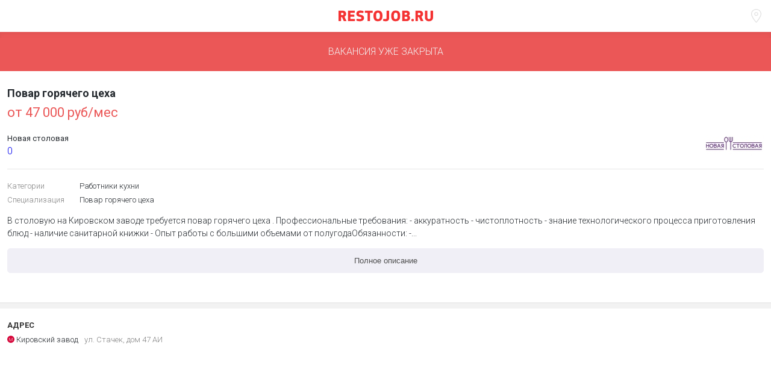

--- FILE ---
content_type: text/html
request_url: https://m.restojob.ru/employer/vacancy/vacancy-view/314998/
body_size: 3201
content:
<!DOCTYPE html>
<html>
<head>
    <meta charset="UTF-8" />
    <meta name="yandex-verification" content="cf7fcf69a05313a1" />
    <meta name="viewport" content="width=device-width">
    <link href="https://fonts.googleapis.com/css?family=Roboto:300,400,500,700&amp;subset=cyrillic" rel="stylesheet">
    <script src="https://api-maps.yandex.ru/2.1/?lang=ru_RU" type="text/javascript"></script>
    <base href="/" />
    
       


<title>повар горячего цеха в столовая, работа в Новая столовая</title>
<meta name="description" content="В столовую на Кировском заводе требуется повар горячего цеха .Профессиональные требования:аккуратностьчистоплотностьзнание технологического процесса приготовления блюдналичие санитарной книжкиОпыт работы с большими объемами от полугодаОбязанности:контроль работы горячего цехаприготовление горячих блюд по технологическим картаморганизация рабочего места‚ наведение и поддержание порядкапланирование заготовок.Условия:работа рядом с метро (Кировский завод)ставка 250р/часслужебное питаниеграфик 5х2 (выходные сб и вс) с 7:00 до 16:00дружный коллективкомфортные условия трудаперспективы роста">
<meta name="keywords" content="Работа в кафе, работа в ресторане, работа в баре, работа барменов, поиск бармена, поиск официанта, поиск повара, поиск хостес, вакансии работа в кафе, вакансии бармен, вакансии официант, вакансии повар, вакансии администратор кафе, вакансии управляющий кафе, вакансии щеф-повар, вакансии повар, вакансии пекарь, вакансии сомелье, работа сомелье, работа поваром, объявления о работе поваром, найти бармена, найти официанта, найти повара, найти сомелье, найти администратора зала, найти управляющего">

<meta property="og:type"        content="vacancy" />
<meta property="og:url"         content="https://m.restojob.ru/employer/vacancy/vacancy-view/314998/" />
<meta property="og:title"       content="Вакансия повар горячего цеха Санкт-Петербург, работа в Новая столовая" />
<meta property="og:description" content="В столовую на Кировском заводе требуется повар горячего цеха .Профессиональные требования:аккуратностьчистоплотностьзнание технологического процесса приготовления блюдналичие санитарной книжкиОпыт работы с большими объемами от полугодаОбязанности:контроль работы горячего цехаприготовление горячих блюд по технологическим картаморганизация рабочего места‚ наведение и поддержание порядкапланирование заготовок.Условия:работа рядом с метро (Кировский завод)ставка 250р/часслужебное питаниеграфик 5х2 (выходные сб и вс) с 7:00 до 16:00дружный коллективкомфортные условия трудаперспективы роста" />
<meta property="og:image"       content="https://d.restojob.ru/image/533/x/2/314998" />

<meta name="twitter:card" content="summary_large_image">
<meta property="twitter:title" content="Вакансия повар горячего цеха Санкт-Петербург, работа в Новая столовая" />
<meta name="twitter:image" content="https://d.restojob.ru/image/533/x/2/314998"/>
<meta name="twitter:description" content="В столовую на Кировском заводе требуется повар горячего цеха .Профессиональные требования:аккуратностьчистоплотностьзнание технологического процесса приготовления блюдналичие санитарной книжкиОпыт работы с большими объемами от полугодаОбязанности:контроль работы горячего цехаприготовление горячих блюд по технологическим картаморганизация рабочего места‚ наведение и поддержание порядкапланирование заготовок.Условия:работа рядом с метро (Кировский завод)ставка 250р/часслужебное питаниеграфик 5х2 (выходные сб и вс) с 7:00 до 16:00дружный коллективкомфортные условия трудаперспективы роста"/>

<meta name="vk:image" content="https://d.restojob.ru/image/800/x/1/314998/png"/>
<meta name="vk:title" content="Вакансия повар горячего цеха Санкт-Петербург, работа в Новая столовая"/>
<meta name="vk:description" content="В столовую на Кировском заводе требуется повар горячего цеха .Профессиональные требования:аккуратностьчистоплотностьзнание технологического процесса приготовления блюдналичие санитарной книжкиОпыт работы с большими объемами от полугодаОбязанности:контроль работы горячего цехаприготовление горячих блюд по технологическим картаморганизация рабочего места‚ наведение и поддержание порядкапланирование заготовок.Условия:работа рядом с метро (Кировский завод)ставка 250р/часслужебное питаниеграфик 5х2 (выходные сб и вс) с 7:00 до 16:00дружный коллективкомфортные условия трудаперспективы роста"/>
<link rel="canonical"
      
      href="https://spb.restojob.ru/employer/vacancy/vacancy-view/314998/"
      
/>
<link rel="alternate"
      media="only screen and (max-width: 640px)"
      href="https://m.restojob.ru/employer/vacancy/vacancy-view/314998/" />

<script type="application/ld+json">
    {
     "@context" : "https://schema.org/",
     "@type" : "JobPosting",
     "title" : "\u041f\u043e\u0432\u0430\u0440 \u0433\u043e\u0440\u044f\u0447\u0435\u0433\u043e \u0446\u0435\u0445\u0430",
   "description" : "\u0412 \u0441\u0442\u043e\u043b\u043e\u0432\u0443\u044e \u043d\u0430 \u041a\u0438\u0440\u043e\u0432\u0441\u043a\u043e\u043c \u0437\u0430\u0432\u043e\u0434\u0435 \u0442\u0440\u0435\u0431\u0443\u0435\u0442\u0441\u044f \u043f\u043e\u0432\u0430\u0440 \u0433\u043e\u0440\u044f\u0447\u0435\u0433\u043e \u0446\u0435\u0445\u0430\u00a0.\u041f\u0440\u043e\u0444\u0435\u0441\u0441\u0438\u043e\u043d\u0430\u043b\u044c\u043d\u044b\u0435 \u0442\u0440\u0435\u0431\u043e\u0432\u0430\u043d\u0438\u044f:\u0430\u043a\u043a\u0443\u0440\u0430\u0442\u043d\u043e\u0441\u0442\u044c\u0447\u0438\u0441\u0442\u043e\u043f\u043b\u043e\u0442\u043d\u043e\u0441\u0442\u044c\u0437\u043d\u0430\u043d\u0438\u0435 \u0442\u0435\u0445\u043d\u043e\u043b\u043e\u0433\u0438\u0447\u0435\u0441\u043a\u043e\u0433\u043e \u043f\u0440\u043e\u0446\u0435\u0441\u0441\u0430 \u043f\u0440\u0438\u0433\u043e\u0442\u043e\u0432\u043b\u0435\u043d\u0438\u044f \u0431\u043b\u044e\u0434\u043d\u0430\u043b\u0438\u0447\u0438\u0435 \u0441\u0430\u043d\u0438\u0442\u0430\u0440\u043d\u043e\u0439 \u043a\u043d\u0438\u0436\u043a\u0438\u041e\u043f\u044b\u0442 \u0440\u0430\u0431\u043e\u0442\u044b \u0441 \u0431\u043e\u043b\u044c\u0448\u0438\u043c\u0438 \u043e\u0431\u044a\u0435\u043c\u0430\u043c\u0438 \u043e\u0442 \u043f\u043e\u043b\u0443\u0433\u043e\u0434\u0430\u041e\u0431\u044f\u0437\u0430\u043d\u043d\u043e\u0441\u0442\u0438:\u043a\u043e\u043d\u0442\u0440\u043e\u043b\u044c \u0440\u0430\u0431\u043e\u0442\u044b \u0433\u043e\u0440\u044f\u0447\u0435\u0433\u043e \u0446\u0435\u0445\u0430\u043f\u0440\u0438\u0433\u043e\u0442\u043e\u0432\u043b\u0435\u043d\u0438\u0435 \u0433\u043e\u0440\u044f\u0447\u0438\u0445 \u0431\u043b\u044e\u0434 \u043f\u043e \u0442\u0435\u0445\u043d\u043e\u043b\u043e\u0433\u0438\u0447\u0435\u0441\u043a\u0438\u043c \u043a\u0430\u0440\u0442\u0430\u043c\u043e\u0440\u0433\u0430\u043d\u0438\u0437\u0430\u0446\u0438\u044f \u0440\u0430\u0431\u043e\u0447\u0435\u0433\u043e \u043c\u0435\u0441\u0442\u0430\u201a \u043d\u0430\u0432\u0435\u0434\u0435\u043d\u0438\u0435 \u0438 \u043f\u043e\u0434\u0434\u0435\u0440\u0436\u0430\u043d\u0438\u0435 \u043f\u043e\u0440\u044f\u0434\u043a\u0430\u043f\u043b\u0430\u043d\u0438\u0440\u043e\u0432\u0430\u043d\u0438\u0435 \u0437\u0430\u0433\u043e\u0442\u043e\u0432\u043e\u043a.\u0423\u0441\u043b\u043e\u0432\u0438\u044f:\u0440\u0430\u0431\u043e\u0442\u0430 \u0440\u044f\u0434\u043e\u043c \u0441 \u043c\u0435\u0442\u0440\u043e (\u041a\u0438\u0440\u043e\u0432\u0441\u043a\u0438\u0439 \u0437\u0430\u0432\u043e\u0434)\u0441\u0442\u0430\u0432\u043a\u0430 250\u0440/\u0447\u0430\u0441\u0441\u043b\u0443\u0436\u0435\u0431\u043d\u043e\u0435 \u043f\u0438\u0442\u0430\u043d\u0438\u0435\u0433\u0440\u0430\u0444\u0438\u043a 5\u04452 (\u0432\u044b\u0445\u043e\u0434\u043d\u044b\u0435 \u0441\u0431 \u0438 \u0432\u0441) \u0441 7:00 \u0434\u043e 16:00\u0434\u0440\u0443\u0436\u043d\u044b\u0439 \u043a\u043e\u043b\u043b\u0435\u043a\u0442\u0438\u0432\u043a\u043e\u043c\u0444\u043e\u0440\u0442\u043d\u044b\u0435 \u0443\u0441\u043b\u043e\u0432\u0438\u044f \u0442\u0440\u0443\u0434\u0430\u043f\u0435\u0440\u0441\u043f\u0435\u043a\u0442\u0438\u0432\u044b \u0440\u043e\u0441\u0442\u0430",
   "identifier": {
    "@type": "PropertyValue",
    "name": "restojob_vacancy_id",
    "value": "314998"
   },
   "datePosted" : "2023-12-11T14:16:02",
    "validThrough": "2023-12-18T12:14:27",
    "employmentType" : "CONTRACTOR",
    "hiringOrganization" : {
     "@type" : "Organization",
     "name" : "\u041d\u043e\u0432\u0430\u044f \u0441\u0442\u043e\u043b\u043e\u0432\u0430\u044f",
    
    
    "logo" : "https://restojob.ru/media/cache/ed/4a/ed4ad4a61d97a768a56a3eb47135b45b.jpg"

    },
    "jobLocation": {
    "@type": "Place",
     "address": {
     "@type": "PostalAddress",
     "streetAddress": "\u0443\u043b. \u0421\u0442\u0430\u0447\u0435\u043a, \u0434\u043e\u043c 47 \u0410\u0418",
    "addressLocality": "\u0421\u0430\u043d\u043a\u0442-\u041f\u0435\u0442\u0435\u0440\u0431\u0443\u0440\u0433",
    "addressRegion": "\u0421\u0430\u043d\u043a\u0442-\u041f\u0435\u0442\u0435\u0440\u0431\u0443\u0440\u0433",
    "addressCountry": "Russia"
    }
   },
   "baseSalary": {
    "@type": "MonetaryAmount",
    "currency": "RUB",
    "value": {
     "@type": "QuantitativeValue",
    "minValue": "47000" ,
     
    "unitText": "MONTH"
   }
  }
 }
</script>



    
    <link rel="icon" href="/favicon.svg" type="image/x-icon">
    <link rel="apple-touch-icon-precomposed" sizes="180x180" href="/apple-touch-icon-180x180.png" />
    <link rel="apple-touch-icon" href="/apple-touch-icon.png" />
    <link rel="apple-touch-icon" sizes="57x57" href="/apple-touch-icon-57x57.png" />
    <link rel="apple-touch-icon" sizes="72x72" href="/apple-touch-icon-72x72.png" />
    <link rel="apple-touch-icon" sizes="76x76" href="/apple-touch-icon-76x76.png" />
    <link rel="apple-touch-icon" sizes="114x114" href="/apple-touch-icon-114x114.png" />
    <link rel="apple-touch-icon" sizes="120x120" href="/apple-touch-icon-120x120.png" />
    <link rel="apple-touch-icon" sizes="144x144" href="/apple-touch-icon-144x144.png" />
    <link rel="apple-touch-icon" sizes="152x152" href="/apple-touch-icon-152x152.png" />
    <link rel="apple-touch-icon" sizes="180x180" href="/apple-touch-icon-180x180.png" />
<link href="styles.css?045966507eccecbfb736" rel="stylesheet"></head>
<body>

<div id="app"></div>
<!-- Yandex.Metrika counter -->
<script type="text/javascript" >
    (function(m,e,t,r,i,k,a){m[i]=m[i]||function(){(m[i].a=m[i].a||[]).push(arguments)};
    m[i].l=1*new Date();
    for (var j = 0; j < document.scripts.length; j++) {if (document.scripts[j].src === r) { return; }}
    k=e.createElement(t),a=e.getElementsByTagName(t)[0],k.async=1,k.src=r,a.parentNode.insertBefore(k,a)})
    (window, document, "script", "https://mc.yandex.ru/metrika/tag.js", "ym");

    ym(22391374, "init", {
    clickmap:true,
    trackLinks:true,
    accurateTrackBounce:true,
    webvisor:true,
    trackHash:true
});
</script>
<noscript><div><img src="https://mc.yandex.ru/watch/22391374" style="position:absolute; left:-9999px;" alt="" /></div></noscript>
<!-- /Yandex.Metrika counter -->


<noscript><div><img src="https://mc.yandex.ru/watch/22391374" style="position:absolute; left:-9999px;" alt="" /></div></noscript>
<!-- /Yandex.Metrika counter -->
<script type="text/javascript" src="app.js?045966507eccecbfb736"></script></body>
</html>


--- FILE ---
content_type: image/svg+xml
request_url: https://m.restojob.ru/images/iconLocation-6e2a7a13f56388e4d79b77757f71c1cf.svg
body_size: 1181
content:
<svg width="17" height="23" viewBox="0 0 17 23" version="1.1" xmlns="http://www.w3.org/2000/svg" xmlns:xlink="http://www.w3.org/1999/xlink">
<g id="Canvas" fill="none">
<g id="if_location_1814106">
<g id="Group">
<g id="Icon Location">
<g id="Fill 55">
<path d="M 8.5 23L 8.04465 22.4651C 7.74108 22.0761 -1.54404e-06 13.3721 -1.54404e-06 8.16914C -1.54404e-06 3.64694 3.84524 -2.96788e-06 8.5 -2.96788e-06C 13.1548 -2.96788e-06 17 3.69557 17 8.16914C 17 13.3721 9.25893 22.1247 8.95535 22.4651L 8.5 23ZM 8.5 1.1184C 4.45238 1.1184 1.21429 4.27907 1.21429 8.12051C 1.21429 12.2051 6.83036 19.1586 8.5 21.1522C 10.1696 19.1586 15.7857 12.2537 15.7857 8.12051C 15.7857 4.27907 12.5476 1.1184 8.5 1.1184Z" fill="#E0E0E0"/>
</g>
<g id="Fill 56">
<path d="M 3.2381 6.2241C 1.46726 6.2241 3.08809e-06 4.81396 3.08809e-06 3.11206C 3.08809e-06 1.41015 1.46726 -5.93577e-06 3.2381 -5.93577e-06C 5.00893 -5.93577e-06 6.47619 1.41015 6.47619 3.11206C 6.47619 4.81396 5.00893 6.2241 3.2381 6.2241ZM 3.2381 1.16702C 2.125 1.16702 1.21429 2.04229 1.21429 3.11206C 1.21429 4.18182 2.125 5.05709 3.2381 5.05709C 4.35119 5.05709 5.2619 4.18182 5.2619 3.11206C 5.2619 2.04229 4.35119 1.16702 3.2381 1.16702Z" transform="translate(5.26184 5.05708)" fill="#E0E0E0"/>
</g>
</g>
</g>
</g>
</g>
</svg>



--- FILE ---
content_type: image/svg+xml
request_url: https://m.restojob.ru/images/iconWaDark-ef25051da1b2b402c6e0a6eee182f24b.svg
body_size: 1774
content:
<svg width="19" height="20" viewBox="0 0 19 20" version="1.1" xmlns="http://www.w3.org/2000/svg" xmlns:xlink="http://www.w3.org/1999/xlink">
<g id="Canvas" fill="none">
<g id="WhatsApp_2_">
<path fill-rule="evenodd" clip-rule="evenodd" d="M 19 9.74263C 19 15.1231 14.8242 19.4848 9.67271 19.4848C 8.03725 19.4848 6.50081 19.0448 5.16402 18.2728L -5.63019e-08 20L 1.68329 14.7728C 0.834086 13.3044 0.345089 11.5828 0.345089 9.74256C 0.345089 4.36176 4.52107 0 9.67265 0C 14.8242 5e-05 19 4.36183 19 9.74263ZM 9.67271 1.5516C 5.34827 1.5516 1.83075 5.22622 1.83075 9.74263C 1.83075 11.5347 2.38571 13.1947 3.32444 14.5449L 2.3449 17.5865L 5.35844 16.5783C 6.59682 17.4339 8.07981 17.9332 9.67265 17.9332C 13.9966 17.9332 17.5146 14.2589 17.5146 9.74256C 17.5146 5.22622 13.9966 1.5516 9.67271 1.5516ZM 14.3826 11.9861C 14.3251 11.8866 14.1727 11.8268 13.9444 11.7076C 13.7156 11.5882 12.5912 11.0103 12.382 10.9308C 12.1721 10.8512 12.0195 10.8112 11.8671 11.0501C 11.7149 11.2896 11.2768 11.8268 11.1431 11.9861C 11.0097 12.1457 10.8767 12.1656 10.6479 12.0461C 10.4196 11.9267 9.68261 11.6747 8.80925 10.861C 8.12965 10.2281 7.67069 9.44671 7.53728 9.2074C 7.40388 8.96845 7.52317 8.83929 7.63751 8.72042C 7.7404 8.61302 7.86618 8.44132 7.98065 8.30223C 8.09499 8.16251 8.13299 8.06314 8.20906 7.90377C 8.28567 7.74433 8.24706 7.60503 8.19013 7.48524C 8.13299 7.36608 7.67557 6.19076 7.48503 5.71279C 7.29449 5.23481 7.10449 5.31446 6.97081 5.31446C 6.83734 5.31446 6.68507 5.29446 6.53239 5.29446C 6.37992 5.29446 6.13211 5.3544 5.9227 5.59314C 5.71323 5.8323 5.12274 6.40978 5.12274 7.58482C 5.12274 8.76007 5.94177 9.89538 6.05624 10.0546C 6.17045 10.2135 7.63744 12.7032 9.9616 13.6597C 12.2866 14.6154 12.2866 14.2969 12.7058 14.2566C 13.1245 14.2172 14.0582 13.6794 14.249 13.1215C 14.4395 12.5641 14.4395 12.0856 14.3826 11.9861Z" fill="#828282"/>
</g>
</g>
</svg>



--- FILE ---
content_type: image/svg+xml
request_url: https://m.restojob.ru/images/iconAlert-0130aafbfa59954e376c94b5260d2ac7.svg
body_size: 1844
content:
<svg width="42" height="42" viewBox="0 0 42 42" version="1.1" xmlns="http://www.w3.org/2000/svg" xmlns:xlink="http://www.w3.org/1999/xlink">
<g id="Canvas" fill="none">
<g id="Icon Exclamation">
<g id="Fill 49">
<path d="M 20 40C 8.95397 40 5.10754e-06 31.046 5.10754e-06 20C 5.10754e-06 8.95397 8.95397 5.10754e-06 20 5.10754e-06C 31.046 5.10754e-06 40 8.95397 40 20C 40 31.046 31.046 40 20 40ZM 20 2.17574C 10.2092 2.17574 2.17573 10.2092 2.17573 20C 2.17573 29.7908 10.2092 37.8243 20 37.8243C 29.7908 37.8243 37.8243 29.7908 37.8243 20C 37.8243 10.2092 29.7908 2.17574 20 2.17574Z" transform="translate(1 1)" fill="#EB5757"/>
<path d="M 20 40C 8.95397 40 5.10754e-06 31.046 5.10754e-06 20C 5.10754e-06 8.95397 8.95397 5.10754e-06 20 5.10754e-06C 31.046 5.10754e-06 40 8.95397 40 20C 40 31.046 31.046 40 20 40ZM 20 2.17574C 10.2092 2.17574 2.17573 10.2092 2.17573 20C 2.17573 29.7908 10.2092 37.8243 20 37.8243C 29.7908 37.8243 37.8243 29.7908 37.8243 20C 37.8243 10.2092 29.7908 2.17574 20 2.17574Z" stroke-width="1.1" transform="translate(1 1)" stroke="#EB5757"/>
</g>
<g id="Fill 50">
<path d="M 5.10754e-06 -5.10754e-06L 2.34309 -5.10754e-06L 2.34309 2.34309L 5.10754e-06 2.34309L 5.10754e-06 -5.10754e-06Z" transform="translate(19.8284 29.2845)" fill="#EB5757"/>
<path d="M 5.10754e-06 -5.10754e-06L 2.34309 -5.10754e-06L 2.34309 2.34309L 5.10754e-06 2.34309L 5.10754e-06 -5.10754e-06Z" stroke-width="1.1" transform="translate(19.8284 29.2845)" stroke="#EB5757"/>
</g>
<g id="Fill 51">
<path d="M 1.84101 16.569L 0.50209 16.569L 5.10754e-06 7.11297L 5.10754e-06 -1.02151e-05L 2.34309 -1.02151e-05L 2.34309 7.11297L 1.84101 16.569Z" transform="translate(19.8284 10.3723)" fill="#EB5757"/>
<path d="M 1.84101 16.569L 0.502089 16.569L 5.10754e-06 7.11297L 5.10754e-06 -1.02151e-05L 2.34309 -1.02151e-05L 2.34309 7.11297L 1.84101 16.569Z" stroke-width="1.1" transform="translate(19.8284 10.3723)" stroke="#EB5757"/>
</g>
</g>
</g>
</svg>



--- FILE ---
content_type: image/svg+xml
request_url: https://m.restojob.ru/images/iconPhone-603deb12e03f9cf8ae0caa0acb964ae0.svg
body_size: 313
content:
<svg width="30" height="44" viewBox="0 0 30 44" version="1.1" xmlns="http://www.w3.org/2000/svg" xmlns:xlink="http://www.w3.org/1999/xlink">
<g id="Canvas" fill="none">
<g id="Vector">
<path d="M 6 44L 24 44C 27.315 44 30 41.5387 30 38.5L 30 5.5C 30 2.46125 27.315 0 24 0L 6 0C 2.685 0 0 2.46125 0 5.5L 0 38.5C 0 41.5387 2.685 44 6 44ZM 3 5.5L 27 5.5L 27 38.5L 3 38.5L 3 5.5Z" fill="#2D9CDB"/>
</g>
</g>
</svg>



--- FILE ---
content_type: application/javascript
request_url: https://m.restojob.ru/app.js?045966507eccecbfb736
body_size: 274565
content:
!function(e){var t={};function n(r){if(t[r])return t[r].exports;var a=t[r]={i:r,l:!1,exports:{}};return e[r].call(a.exports,a,a.exports,n),a.l=!0,a.exports}n.m=e,n.c=t,n.d=function(e,t,r){n.o(e,t)||Object.defineProperty(e,t,{enumerable:!0,get:r})},n.r=function(e){"undefined"!=typeof Symbol&&Symbol.toStringTag&&Object.defineProperty(e,Symbol.toStringTag,{value:"Module"}),Object.defineProperty(e,"__esModule",{value:!0})},n.t=function(e,t){if(1&t&&(e=n(e)),8&t)return e;if(4&t&&"object"==typeof e&&e&&e.__esModule)return e;var r=Object.create(null);if(n.r(r),Object.defineProperty(r,"default",{enumerable:!0,value:e}),2&t&&"string"!=typeof e)for(var a in e)n.d(r,a,function(t){return e[t]}.bind(null,a));return r},n.n=function(e){var t=e&&e.__esModule?function(){return e.default}:function(){return e};return n.d(t,"a",t),t},n.o=function(e,t){return Object.prototype.hasOwnProperty.call(e,t)},n.p="",n(n.s=300)}([function(e,t,n){"use strict";e.exports=n(305)},function(e,t,n){"use strict";n.d(t,"x",(function(){return o})),n.d(t,"e",(function(){return i})),n.d(t,"b",(function(){return u})),n.d(t,"a",(function(){return l})),n.d(t,"c",(function(){return c})),n.d(t,"d",(function(){return d})),n.d(t,"r",(function(){return p})),n.d(t,"u",(function(){return m})),n.d(t,"o",(function(){return h})),n.d(t,"h",(function(){return _})),n.d(t,"q",(function(){return g})),n.d(t,"v",(function(){return b})),n.d(t,"w",(function(){return w})),n.d(t,"f",(function(){return M})),n.d(t,"l",(function(){return L})),n.d(t,"g",(function(){return k})),n.d(t,"m",(function(){return T})),n.d(t,"j",(function(){return x})),n.d(t,"y",(function(){return D})),n.d(t,"t",(function(){return j})),n.d(t,"s",(function(){return O})),n.d(t,"n",(function(){return P})),n.d(t,"z",(function(){return C})),n.d(t,"p",(function(){return A})),n.d(t,"k",(function(){return F})),n.d(t,"A",(function(){return H})),n.d(t,"i",(function(){return N}));var r=Object.assign||function(e){for(var t=1;t<arguments.length;t++){var n=arguments[t];for(var r in n)Object.prototype.hasOwnProperty.call(n,r)&&(e[r]=n[r])}return e},a="function"==typeof Symbol&&"symbol"==typeof Symbol.iterator?function(e){return typeof e}:function(e){return e&&"function"==typeof Symbol&&e.constructor===Symbol&&e!==Symbol.prototype?"symbol":typeof e},o=function(e){return"@@redux-saga/"+e},i=o("TASK"),s=o("HELPER"),u=o("MATCH"),l=o("CANCEL_PROMISE"),c=o("SAGA_ACTION"),d=o("SELF_CANCELLATION"),f=function(e){return function(){return e}},p=f(!0),m=function(){},h=function(e){return e};function _(e,t,n){if(!t(e))throw O("error","uncaught at check",n),new Error(n)}var y=Object.prototype.hasOwnProperty;function v(e,t){return g.notUndef(e)&&y.call(e,t)}var g={undef:function(e){return null==e},notUndef:function(e){return null!=e},func:function(e){return"function"==typeof e},number:function(e){return"number"==typeof e},string:function(e){return"string"==typeof e},array:Array.isArray,object:function(e){return e&&!g.array(e)&&"object"===(void 0===e?"undefined":a(e))},promise:function(e){return e&&g.func(e.then)},iterator:function(e){return e&&g.func(e.next)&&g.func(e.throw)},iterable:function(e){return e&&g.func(Symbol)?g.func(e[Symbol.iterator]):g.array(e)},task:function(e){return e&&e[i]},observable:function(e){return e&&g.func(e.subscribe)},buffer:function(e){return e&&g.func(e.isEmpty)&&g.func(e.take)&&g.func(e.put)},pattern:function(e){return e&&(g.string(e)||"symbol"===(void 0===e?"undefined":a(e))||g.func(e)||g.array(e))},channel:function(e){return e&&g.func(e.take)&&g.func(e.close)},helper:function(e){return e&&e[s]},stringableFunc:function(e){return g.func(e)&&v(e,"toString")}},b={assign:function(e,t){for(var n in t)v(t,n)&&(e[n]=t[n])}};function w(e,t){var n=e.indexOf(t);n>=0&&e.splice(n,1)}var M={from:function(e){var t=Array(e.length);for(var n in e)v(e,n)&&(t[n]=e[n]);return t}};function L(){var e=arguments.length>0&&void 0!==arguments[0]?arguments[0]:{},t=r({},e),n=new Promise((function(e,n){t.resolve=e,t.reject=n}));return t.promise=n,t}function k(e){for(var t=[],n=0;n<e;n++)t.push(L());return t}function T(e){var t=!(arguments.length>1&&void 0!==arguments[1])||arguments[1],n=void 0,r=new Promise((function(r){n=setTimeout((function(){return r(t)}),e)}));return r[l]=function(){return clearTimeout(n)},r}function x(){var e,t=!0,n=void 0,r=void 0;return(e={})[i]=!0,e.isRunning=function(){return t},e.result=function(){return n},e.error=function(){return r},e.setRunning=function(e){return t=e},e.setResult=function(e){return n=e},e.setError=function(e){return r=e},e}function S(){var e=arguments.length>0&&void 0!==arguments[0]?arguments[0]:0;return function(){return++e}}var D=S(),Y=function(e){throw e},E=function(e){return{value:e,done:!0}};function j(e){var t=arguments.length>1&&void 0!==arguments[1]?arguments[1]:Y,n=arguments.length>2&&void 0!==arguments[2]?arguments[2]:"",r=arguments[3],a={name:n,next:e,throw:t,return:E};return r&&(a[s]=!0),"undefined"!=typeof Symbol&&(a[Symbol.iterator]=function(){return a}),a}function O(e,t){var n=arguments.length>2&&void 0!==arguments[2]?arguments[2]:"";"undefined"==typeof window?console.log("redux-saga "+e+": "+t+"\n"+(n&&n.stack||n)):console[e](t,n)}function P(e,t){return function(){return e.apply(void 0,arguments)}}var C=function(e,t){return e+" has been deprecated in favor of "+t+", please update your code"},A=function(e){return new Error("\n  redux-saga: Error checking hooks detected an inconsistent state. This is likely a bug\n  in redux-saga code and not yours. Thanks for reporting this in the project's github repo.\n  Error: "+e+"\n")},F=function(e,t){return(e?e+".":"")+"setContext(props): argument "+t+" is not a plain object"},H=function(e){return function(t){return e(Object.defineProperty(t,c,{value:!0}))}},N=function e(t){return function(){for(var n=arguments.length,r=Array(n),a=0;a<n;a++)r[a]=arguments[a];var o=[],i=t.apply(void 0,r);return{next:function(e){return o.push(e),i.next(e)},clone:function(){var n=e(t).apply(void 0,r);return o.forEach((function(e){return n.next(e)})),n},return:function(e){return i.return(e)},throw:function(e){return i.throw(e)}}}}},function(e,t,n){e.exports=n(310)()},function(e,t,n){(function(e){e.exports=function(){"use strict";var t,r;function a(){return t.apply(null,arguments)}function o(e){return e instanceof Array||"[object Array]"===Object.prototype.toString.call(e)}function i(e){return null!=e&&"[object Object]"===Object.prototype.toString.call(e)}function s(e,t){return Object.prototype.hasOwnProperty.call(e,t)}function u(e){if(Object.getOwnPropertyNames)return 0===Object.getOwnPropertyNames(e).length;var t;for(t in e)if(s(e,t))return!1;return!0}function l(e){return void 0===e}function c(e){return"number"==typeof e||"[object Number]"===Object.prototype.toString.call(e)}function d(e){return e instanceof Date||"[object Date]"===Object.prototype.toString.call(e)}function f(e,t){var n,r=[],a=e.length;for(n=0;n<a;++n)r.push(t(e[n],n));return r}function p(e,t){for(var n in t)s(t,n)&&(e[n]=t[n]);return s(t,"toString")&&(e.toString=t.toString),s(t,"valueOf")&&(e.valueOf=t.valueOf),e}function m(e,t,n,r){return Tt(e,t,n,r,!0).utc()}function h(e){return null==e._pf&&(e._pf={empty:!1,unusedTokens:[],unusedInput:[],overflow:-2,charsLeftOver:0,nullInput:!1,invalidEra:null,invalidMonth:null,invalidFormat:!1,userInvalidated:!1,iso:!1,parsedDateParts:[],era:null,meridiem:null,rfc2822:!1,weekdayMismatch:!1}),e._pf}function _(e){if(null==e._isValid){var t=h(e),n=r.call(t.parsedDateParts,(function(e){return null!=e})),a=!isNaN(e._d.getTime())&&t.overflow<0&&!t.empty&&!t.invalidEra&&!t.invalidMonth&&!t.invalidWeekday&&!t.weekdayMismatch&&!t.nullInput&&!t.invalidFormat&&!t.userInvalidated&&(!t.meridiem||t.meridiem&&n);if(e._strict&&(a=a&&0===t.charsLeftOver&&0===t.unusedTokens.length&&void 0===t.bigHour),null!=Object.isFrozen&&Object.isFrozen(e))return a;e._isValid=a}return e._isValid}function y(e){var t=m(NaN);return null!=e?p(h(t),e):h(t).userInvalidated=!0,t}r=Array.prototype.some?Array.prototype.some:function(e){var t,n=Object(this),r=n.length>>>0;for(t=0;t<r;t++)if(t in n&&e.call(this,n[t],t,n))return!0;return!1};var v=a.momentProperties=[],g=!1;function b(e,t){var n,r,a,o=v.length;if(l(t._isAMomentObject)||(e._isAMomentObject=t._isAMomentObject),l(t._i)||(e._i=t._i),l(t._f)||(e._f=t._f),l(t._l)||(e._l=t._l),l(t._strict)||(e._strict=t._strict),l(t._tzm)||(e._tzm=t._tzm),l(t._isUTC)||(e._isUTC=t._isUTC),l(t._offset)||(e._offset=t._offset),l(t._pf)||(e._pf=h(t)),l(t._locale)||(e._locale=t._locale),o>0)for(n=0;n<o;n++)l(a=t[r=v[n]])||(e[r]=a);return e}function w(e){b(this,e),this._d=new Date(null!=e._d?e._d.getTime():NaN),this.isValid()||(this._d=new Date(NaN)),!1===g&&(g=!0,a.updateOffset(this),g=!1)}function M(e){return e instanceof w||null!=e&&null!=e._isAMomentObject}function L(e){!1===a.suppressDeprecationWarnings&&"undefined"!=typeof console&&console.warn&&console.warn("Deprecation warning: "+e)}function k(e,t){var n=!0;return p((function(){if(null!=a.deprecationHandler&&a.deprecationHandler(null,e),n){var r,o,i,u=[],l=arguments.length;for(o=0;o<l;o++){if(r="","object"==typeof arguments[o]){for(i in r+="\n["+o+"] ",arguments[0])s(arguments[0],i)&&(r+=i+": "+arguments[0][i]+", ");r=r.slice(0,-2)}else r=arguments[o];u.push(r)}L(e+"\nArguments: "+Array.prototype.slice.call(u).join("")+"\n"+(new Error).stack),n=!1}return t.apply(this,arguments)}),t)}var T,x={};function S(e,t){null!=a.deprecationHandler&&a.deprecationHandler(e,t),x[e]||(L(t),x[e]=!0)}function D(e){return"undefined"!=typeof Function&&e instanceof Function||"[object Function]"===Object.prototype.toString.call(e)}function Y(e,t){var n,r=p({},e);for(n in t)s(t,n)&&(i(e[n])&&i(t[n])?(r[n]={},p(r[n],e[n]),p(r[n],t[n])):null!=t[n]?r[n]=t[n]:delete r[n]);for(n in e)s(e,n)&&!s(t,n)&&i(e[n])&&(r[n]=p({},r[n]));return r}function E(e){null!=e&&this.set(e)}function j(e,t,n){var r=""+Math.abs(e),a=t-r.length;return(e>=0?n?"+":"":"-")+Math.pow(10,Math.max(0,a)).toString().substr(1)+r}a.suppressDeprecationWarnings=!1,a.deprecationHandler=null,T=Object.keys?Object.keys:function(e){var t,n=[];for(t in e)s(e,t)&&n.push(t);return n};var O=/(\[[^\[]*\])|(\\)?([Hh]mm(ss)?|Mo|MM?M?M?|Do|DDDo|DD?D?D?|ddd?d?|do?|w[o|w]?|W[o|W]?|Qo?|N{1,5}|YYYYYY|YYYYY|YYYY|YY|y{2,4}|yo?|gg(ggg?)?|GG(GGG?)?|e|E|a|A|hh?|HH?|kk?|mm?|ss?|S{1,9}|x|X|zz?|ZZ?|.)/g,P=/(\[[^\[]*\])|(\\)?(LTS|LT|LL?L?L?|l{1,4})/g,C={},A={};function F(e,t,n,r){var a=r;"string"==typeof r&&(a=function(){return this[r]()}),e&&(A[e]=a),t&&(A[t[0]]=function(){return j(a.apply(this,arguments),t[1],t[2])}),n&&(A[n]=function(){return this.localeData().ordinal(a.apply(this,arguments),e)})}function H(e,t){return e.isValid()?(t=N(t,e.localeData()),C[t]=C[t]||function(e){var t,n,r,a=e.match(O);for(t=0,n=a.length;t<n;t++)A[a[t]]?a[t]=A[a[t]]:a[t]=(r=a[t]).match(/\[[\s\S]/)?r.replace(/^\[|\]$/g,""):r.replace(/\\/g,"");return function(t){var r,o="";for(r=0;r<n;r++)o+=D(a[r])?a[r].call(t,e):a[r];return o}}(t),C[t](e)):e.localeData().invalidDate()}function N(e,t){var n=5;function r(e){return t.longDateFormat(e)||e}for(P.lastIndex=0;n>=0&&P.test(e);)e=e.replace(P,r),P.lastIndex=0,n-=1;return e}var R={};function I(e,t){var n=e.toLowerCase();R[n]=R[n+"s"]=R[t]=e}function q(e){return"string"==typeof e?R[e]||R[e.toLowerCase()]:void 0}function z(e){var t,n,r={};for(n in e)s(e,n)&&(t=q(n))&&(r[t]=e[n]);return r}var W={};function U(e,t){W[e]=t}function V(e){return e%4==0&&e%100!=0||e%400==0}function B(e){return e<0?Math.ceil(e)||0:Math.floor(e)}function G(e){var t=+e,n=0;return 0!==t&&isFinite(t)&&(n=B(t)),n}function J(e,t){return function(n){return null!=n?(K(this,e,n),a.updateOffset(this,t),this):$(this,e)}}function $(e,t){return e.isValid()?e._d["get"+(e._isUTC?"UTC":"")+t]():NaN}function K(e,t,n){e.isValid()&&!isNaN(n)&&("FullYear"===t&&V(e.year())&&1===e.month()&&29===e.date()?(n=G(n),e._d["set"+(e._isUTC?"UTC":"")+t](n,e.month(),Me(n,e.month()))):e._d["set"+(e._isUTC?"UTC":"")+t](n))}var Z,Q=/\d/,X=/\d\d/,ee=/\d{3}/,te=/\d{4}/,ne=/[+-]?\d{6}/,re=/\d\d?/,ae=/\d\d\d\d?/,oe=/\d\d\d\d\d\d?/,ie=/\d{1,3}/,se=/\d{1,4}/,ue=/[+-]?\d{1,6}/,le=/\d+/,ce=/[+-]?\d+/,de=/Z|[+-]\d\d:?\d\d/gi,fe=/Z|[+-]\d\d(?::?\d\d)?/gi,pe=/[0-9]{0,256}['a-z\u00A0-\u05FF\u0700-\uD7FF\uF900-\uFDCF\uFDF0-\uFF07\uFF10-\uFFEF]{1,256}|[\u0600-\u06FF\/]{1,256}(\s*?[\u0600-\u06FF]{1,256}){1,2}/i;function me(e,t,n){Z[e]=D(t)?t:function(e,r){return e&&n?n:t}}function he(e,t){return s(Z,e)?Z[e](t._strict,t._locale):new RegExp(_e(e.replace("\\","").replace(/\\(\[)|\\(\])|\[([^\]\[]*)\]|\\(.)/g,(function(e,t,n,r,a){return t||n||r||a}))))}function _e(e){return e.replace(/[-\/\\^$*+?.()|[\]{}]/g,"\\$&")}Z={};var ye,ve={};function ge(e,t){var n,r,a=t;for("string"==typeof e&&(e=[e]),c(t)&&(a=function(e,n){n[t]=G(e)}),r=e.length,n=0;n<r;n++)ve[e[n]]=a}function be(e,t){ge(e,(function(e,n,r,a){r._w=r._w||{},t(e,r._w,r,a)}))}function we(e,t,n){null!=t&&s(ve,e)&&ve[e](t,n._a,n,e)}function Me(e,t){if(isNaN(e)||isNaN(t))return NaN;var n,r=(t%(n=12)+n)%n;return e+=(t-r)/12,1===r?V(e)?29:28:31-r%7%2}ye=Array.prototype.indexOf?Array.prototype.indexOf:function(e){var t;for(t=0;t<this.length;++t)if(this[t]===e)return t;return-1},F("M",["MM",2],"Mo",(function(){return this.month()+1})),F("MMM",0,0,(function(e){return this.localeData().monthsShort(this,e)})),F("MMMM",0,0,(function(e){return this.localeData().months(this,e)})),I("month","M"),U("month",8),me("M",re),me("MM",re,X),me("MMM",(function(e,t){return t.monthsShortRegex(e)})),me("MMMM",(function(e,t){return t.monthsRegex(e)})),ge(["M","MM"],(function(e,t){t[1]=G(e)-1})),ge(["MMM","MMMM"],(function(e,t,n,r){var a=n._locale.monthsParse(e,r,n._strict);null!=a?t[1]=a:h(n).invalidMonth=e}));var Le="January_February_March_April_May_June_July_August_September_October_November_December".split("_"),ke="Jan_Feb_Mar_Apr_May_Jun_Jul_Aug_Sep_Oct_Nov_Dec".split("_"),Te=/D[oD]?(\[[^\[\]]*\]|\s)+MMMM?/,xe=pe,Se=pe;function De(e,t,n){var r,a,o,i=e.toLocaleLowerCase();if(!this._monthsParse)for(this._monthsParse=[],this._longMonthsParse=[],this._shortMonthsParse=[],r=0;r<12;++r)o=m([2e3,r]),this._shortMonthsParse[r]=this.monthsShort(o,"").toLocaleLowerCase(),this._longMonthsParse[r]=this.months(o,"").toLocaleLowerCase();return n?"MMM"===t?-1!==(a=ye.call(this._shortMonthsParse,i))?a:null:-1!==(a=ye.call(this._longMonthsParse,i))?a:null:"MMM"===t?-1!==(a=ye.call(this._shortMonthsParse,i))||-1!==(a=ye.call(this._longMonthsParse,i))?a:null:-1!==(a=ye.call(this._longMonthsParse,i))||-1!==(a=ye.call(this._shortMonthsParse,i))?a:null}function Ye(e,t){var n;if(!e.isValid())return e;if("string"==typeof t)if(/^\d+$/.test(t))t=G(t);else if(!c(t=e.localeData().monthsParse(t)))return e;return n=Math.min(e.date(),Me(e.year(),t)),e._d["set"+(e._isUTC?"UTC":"")+"Month"](t,n),e}function Ee(e){return null!=e?(Ye(this,e),a.updateOffset(this,!0),this):$(this,"Month")}function je(){function e(e,t){return t.length-e.length}var t,n,r=[],a=[],o=[];for(t=0;t<12;t++)n=m([2e3,t]),r.push(this.monthsShort(n,"")),a.push(this.months(n,"")),o.push(this.months(n,"")),o.push(this.monthsShort(n,""));for(r.sort(e),a.sort(e),o.sort(e),t=0;t<12;t++)r[t]=_e(r[t]),a[t]=_e(a[t]);for(t=0;t<24;t++)o[t]=_e(o[t]);this._monthsRegex=new RegExp("^("+o.join("|")+")","i"),this._monthsShortRegex=this._monthsRegex,this._monthsStrictRegex=new RegExp("^("+a.join("|")+")","i"),this._monthsShortStrictRegex=new RegExp("^("+r.join("|")+")","i")}function Oe(e){return V(e)?366:365}F("Y",0,0,(function(){var e=this.year();return e<=9999?j(e,4):"+"+e})),F(0,["YY",2],0,(function(){return this.year()%100})),F(0,["YYYY",4],0,"year"),F(0,["YYYYY",5],0,"year"),F(0,["YYYYYY",6,!0],0,"year"),I("year","y"),U("year",1),me("Y",ce),me("YY",re,X),me("YYYY",se,te),me("YYYYY",ue,ne),me("YYYYYY",ue,ne),ge(["YYYYY","YYYYYY"],0),ge("YYYY",(function(e,t){t[0]=2===e.length?a.parseTwoDigitYear(e):G(e)})),ge("YY",(function(e,t){t[0]=a.parseTwoDigitYear(e)})),ge("Y",(function(e,t){t[0]=parseInt(e,10)})),a.parseTwoDigitYear=function(e){return G(e)+(G(e)>68?1900:2e3)};var Pe=J("FullYear",!0);function Ce(e,t,n,r,a,o,i){var s;return e<100&&e>=0?(s=new Date(e+400,t,n,r,a,o,i),isFinite(s.getFullYear())&&s.setFullYear(e)):s=new Date(e,t,n,r,a,o,i),s}function Ae(e){var t,n;return e<100&&e>=0?((n=Array.prototype.slice.call(arguments))[0]=e+400,t=new Date(Date.UTC.apply(null,n)),isFinite(t.getUTCFullYear())&&t.setUTCFullYear(e)):t=new Date(Date.UTC.apply(null,arguments)),t}function Fe(e,t,n){var r=7+t-n;return-(7+Ae(e,0,r).getUTCDay()-t)%7+r-1}function He(e,t,n,r,a){var o,i,s=1+7*(t-1)+(7+n-r)%7+Fe(e,r,a);return s<=0?i=Oe(o=e-1)+s:s>Oe(e)?(o=e+1,i=s-Oe(e)):(o=e,i=s),{year:o,dayOfYear:i}}function Ne(e,t,n){var r,a,o=Fe(e.year(),t,n),i=Math.floor((e.dayOfYear()-o-1)/7)+1;return i<1?r=i+Re(a=e.year()-1,t,n):i>Re(e.year(),t,n)?(r=i-Re(e.year(),t,n),a=e.year()+1):(a=e.year(),r=i),{week:r,year:a}}function Re(e,t,n){var r=Fe(e,t,n),a=Fe(e+1,t,n);return(Oe(e)-r+a)/7}function Ie(e,t){return e.slice(t,7).concat(e.slice(0,t))}F("w",["ww",2],"wo","week"),F("W",["WW",2],"Wo","isoWeek"),I("week","w"),I("isoWeek","W"),U("week",5),U("isoWeek",5),me("w",re),me("ww",re,X),me("W",re),me("WW",re,X),be(["w","ww","W","WW"],(function(e,t,n,r){t[r.substr(0,1)]=G(e)})),F("d",0,"do","day"),F("dd",0,0,(function(e){return this.localeData().weekdaysMin(this,e)})),F("ddd",0,0,(function(e){return this.localeData().weekdaysShort(this,e)})),F("dddd",0,0,(function(e){return this.localeData().weekdays(this,e)})),F("e",0,0,"weekday"),F("E",0,0,"isoWeekday"),I("day","d"),I("weekday","e"),I("isoWeekday","E"),U("day",11),U("weekday",11),U("isoWeekday",11),me("d",re),me("e",re),me("E",re),me("dd",(function(e,t){return t.weekdaysMinRegex(e)})),me("ddd",(function(e,t){return t.weekdaysShortRegex(e)})),me("dddd",(function(e,t){return t.weekdaysRegex(e)})),be(["dd","ddd","dddd"],(function(e,t,n,r){var a=n._locale.weekdaysParse(e,r,n._strict);null!=a?t.d=a:h(n).invalidWeekday=e})),be(["d","e","E"],(function(e,t,n,r){t[r]=G(e)}));var qe="Sunday_Monday_Tuesday_Wednesday_Thursday_Friday_Saturday".split("_"),ze="Sun_Mon_Tue_Wed_Thu_Fri_Sat".split("_"),We="Su_Mo_Tu_We_Th_Fr_Sa".split("_"),Ue=pe,Ve=pe,Be=pe;function Ge(e,t,n){var r,a,o,i=e.toLocaleLowerCase();if(!this._weekdaysParse)for(this._weekdaysParse=[],this._shortWeekdaysParse=[],this._minWeekdaysParse=[],r=0;r<7;++r)o=m([2e3,1]).day(r),this._minWeekdaysParse[r]=this.weekdaysMin(o,"").toLocaleLowerCase(),this._shortWeekdaysParse[r]=this.weekdaysShort(o,"").toLocaleLowerCase(),this._weekdaysParse[r]=this.weekdays(o,"").toLocaleLowerCase();return n?"dddd"===t?-1!==(a=ye.call(this._weekdaysParse,i))?a:null:"ddd"===t?-1!==(a=ye.call(this._shortWeekdaysParse,i))?a:null:-1!==(a=ye.call(this._minWeekdaysParse,i))?a:null:"dddd"===t?-1!==(a=ye.call(this._weekdaysParse,i))||-1!==(a=ye.call(this._shortWeekdaysParse,i))||-1!==(a=ye.call(this._minWeekdaysParse,i))?a:null:"ddd"===t?-1!==(a=ye.call(this._shortWeekdaysParse,i))||-1!==(a=ye.call(this._weekdaysParse,i))||-1!==(a=ye.call(this._minWeekdaysParse,i))?a:null:-1!==(a=ye.call(this._minWeekdaysParse,i))||-1!==(a=ye.call(this._weekdaysParse,i))||-1!==(a=ye.call(this._shortWeekdaysParse,i))?a:null}function Je(){function e(e,t){return t.length-e.length}var t,n,r,a,o,i=[],s=[],u=[],l=[];for(t=0;t<7;t++)n=m([2e3,1]).day(t),r=_e(this.weekdaysMin(n,"")),a=_e(this.weekdaysShort(n,"")),o=_e(this.weekdays(n,"")),i.push(r),s.push(a),u.push(o),l.push(r),l.push(a),l.push(o);i.sort(e),s.sort(e),u.sort(e),l.sort(e),this._weekdaysRegex=new RegExp("^("+l.join("|")+")","i"),this._weekdaysShortRegex=this._weekdaysRegex,this._weekdaysMinRegex=this._weekdaysRegex,this._weekdaysStrictRegex=new RegExp("^("+u.join("|")+")","i"),this._weekdaysShortStrictRegex=new RegExp("^("+s.join("|")+")","i"),this._weekdaysMinStrictRegex=new RegExp("^("+i.join("|")+")","i")}function $e(){return this.hours()%12||12}function Ke(e,t){F(e,0,0,(function(){return this.localeData().meridiem(this.hours(),this.minutes(),t)}))}function Ze(e,t){return t._meridiemParse}F("H",["HH",2],0,"hour"),F("h",["hh",2],0,$e),F("k",["kk",2],0,(function(){return this.hours()||24})),F("hmm",0,0,(function(){return""+$e.apply(this)+j(this.minutes(),2)})),F("hmmss",0,0,(function(){return""+$e.apply(this)+j(this.minutes(),2)+j(this.seconds(),2)})),F("Hmm",0,0,(function(){return""+this.hours()+j(this.minutes(),2)})),F("Hmmss",0,0,(function(){return""+this.hours()+j(this.minutes(),2)+j(this.seconds(),2)})),Ke("a",!0),Ke("A",!1),I("hour","h"),U("hour",13),me("a",Ze),me("A",Ze),me("H",re),me("h",re),me("k",re),me("HH",re,X),me("hh",re,X),me("kk",re,X),me("hmm",ae),me("hmmss",oe),me("Hmm",ae),me("Hmmss",oe),ge(["H","HH"],3),ge(["k","kk"],(function(e,t,n){var r=G(e);t[3]=24===r?0:r})),ge(["a","A"],(function(e,t,n){n._isPm=n._locale.isPM(e),n._meridiem=e})),ge(["h","hh"],(function(e,t,n){t[3]=G(e),h(n).bigHour=!0})),ge("hmm",(function(e,t,n){var r=e.length-2;t[3]=G(e.substr(0,r)),t[4]=G(e.substr(r)),h(n).bigHour=!0})),ge("hmmss",(function(e,t,n){var r=e.length-4,a=e.length-2;t[3]=G(e.substr(0,r)),t[4]=G(e.substr(r,2)),t[5]=G(e.substr(a)),h(n).bigHour=!0})),ge("Hmm",(function(e,t,n){var r=e.length-2;t[3]=G(e.substr(0,r)),t[4]=G(e.substr(r))})),ge("Hmmss",(function(e,t,n){var r=e.length-4,a=e.length-2;t[3]=G(e.substr(0,r)),t[4]=G(e.substr(r,2)),t[5]=G(e.substr(a))}));var Qe,Xe=J("Hours",!0),et={calendar:{sameDay:"[Today at] LT",nextDay:"[Tomorrow at] LT",nextWeek:"dddd [at] LT",lastDay:"[Yesterday at] LT",lastWeek:"[Last] dddd [at] LT",sameElse:"L"},longDateFormat:{LTS:"h:mm:ss A",LT:"h:mm A",L:"MM/DD/YYYY",LL:"MMMM D, YYYY",LLL:"MMMM D, YYYY h:mm A",LLLL:"dddd, MMMM D, YYYY h:mm A"},invalidDate:"Invalid date",ordinal:"%d",dayOfMonthOrdinalParse:/\d{1,2}/,relativeTime:{future:"in %s",past:"%s ago",s:"a few seconds",ss:"%d seconds",m:"a minute",mm:"%d minutes",h:"an hour",hh:"%d hours",d:"a day",dd:"%d days",w:"a week",ww:"%d weeks",M:"a month",MM:"%d months",y:"a year",yy:"%d years"},months:Le,monthsShort:ke,week:{dow:0,doy:6},weekdays:qe,weekdaysMin:We,weekdaysShort:ze,meridiemParse:/[ap]\.?m?\.?/i},tt={},nt={};function rt(e,t){var n,r=Math.min(e.length,t.length);for(n=0;n<r;n+=1)if(e[n]!==t[n])return n;return r}function at(e){return e?e.toLowerCase().replace("_","-"):e}function ot(t){var r=null;if(void 0===tt[t]&&void 0!==e&&e&&e.exports&&function(e){return null!=e.match("^[^/\\\\]*$")}(t))try{r=Qe._abbr,n(318)("./"+t),it(r)}catch(e){tt[t]=null}return tt[t]}function it(e,t){var n;return e&&((n=l(t)?ut(e):st(e,t))?Qe=n:"undefined"!=typeof console&&console.warn&&console.warn("Locale "+e+" not found. Did you forget to load it?")),Qe._abbr}function st(e,t){if(null!==t){var n,r=et;if(t.abbr=e,null!=tt[e])S("defineLocaleOverride","use moment.updateLocale(localeName, config) to change an existing locale. moment.defineLocale(localeName, config) should only be used for creating a new locale See http://momentjs.com/guides/#/warnings/define-locale/ for more info."),r=tt[e]._config;else if(null!=t.parentLocale)if(null!=tt[t.parentLocale])r=tt[t.parentLocale]._config;else{if(null==(n=ot(t.parentLocale)))return nt[t.parentLocale]||(nt[t.parentLocale]=[]),nt[t.parentLocale].push({name:e,config:t}),null;r=n._config}return tt[e]=new E(Y(r,t)),nt[e]&&nt[e].forEach((function(e){st(e.name,e.config)})),it(e),tt[e]}return delete tt[e],null}function ut(e){var t;if(e&&e._locale&&e._locale._abbr&&(e=e._locale._abbr),!e)return Qe;if(!o(e)){if(t=ot(e))return t;e=[e]}return function(e){for(var t,n,r,a,o=0;o<e.length;){for(t=(a=at(e[o]).split("-")).length,n=(n=at(e[o+1]))?n.split("-"):null;t>0;){if(r=ot(a.slice(0,t).join("-")))return r;if(n&&n.length>=t&&rt(a,n)>=t-1)break;t--}o++}return Qe}(e)}function lt(e){var t,n=e._a;return n&&-2===h(e).overflow&&(t=n[1]<0||n[1]>11?1:n[2]<1||n[2]>Me(n[0],n[1])?2:n[3]<0||n[3]>24||24===n[3]&&(0!==n[4]||0!==n[5]||0!==n[6])?3:n[4]<0||n[4]>59?4:n[5]<0||n[5]>59?5:n[6]<0||n[6]>999?6:-1,h(e)._overflowDayOfYear&&(t<0||t>2)&&(t=2),h(e)._overflowWeeks&&-1===t&&(t=7),h(e)._overflowWeekday&&-1===t&&(t=8),h(e).overflow=t),e}var ct=/^\s*((?:[+-]\d{6}|\d{4})-(?:\d\d-\d\d|W\d\d-\d|W\d\d|\d\d\d|\d\d))(?:(T| )(\d\d(?::\d\d(?::\d\d(?:[.,]\d+)?)?)?)([+-]\d\d(?::?\d\d)?|\s*Z)?)?$/,dt=/^\s*((?:[+-]\d{6}|\d{4})(?:\d\d\d\d|W\d\d\d|W\d\d|\d\d\d|\d\d|))(?:(T| )(\d\d(?:\d\d(?:\d\d(?:[.,]\d+)?)?)?)([+-]\d\d(?::?\d\d)?|\s*Z)?)?$/,ft=/Z|[+-]\d\d(?::?\d\d)?/,pt=[["YYYYYY-MM-DD",/[+-]\d{6}-\d\d-\d\d/],["YYYY-MM-DD",/\d{4}-\d\d-\d\d/],["GGGG-[W]WW-E",/\d{4}-W\d\d-\d/],["GGGG-[W]WW",/\d{4}-W\d\d/,!1],["YYYY-DDD",/\d{4}-\d{3}/],["YYYY-MM",/\d{4}-\d\d/,!1],["YYYYYYMMDD",/[+-]\d{10}/],["YYYYMMDD",/\d{8}/],["GGGG[W]WWE",/\d{4}W\d{3}/],["GGGG[W]WW",/\d{4}W\d{2}/,!1],["YYYYDDD",/\d{7}/],["YYYYMM",/\d{6}/,!1],["YYYY",/\d{4}/,!1]],mt=[["HH:mm:ss.SSSS",/\d\d:\d\d:\d\d\.\d+/],["HH:mm:ss,SSSS",/\d\d:\d\d:\d\d,\d+/],["HH:mm:ss",/\d\d:\d\d:\d\d/],["HH:mm",/\d\d:\d\d/],["HHmmss.SSSS",/\d\d\d\d\d\d\.\d+/],["HHmmss,SSSS",/\d\d\d\d\d\d,\d+/],["HHmmss",/\d\d\d\d\d\d/],["HHmm",/\d\d\d\d/],["HH",/\d\d/]],ht=/^\/?Date\((-?\d+)/i,_t=/^(?:(Mon|Tue|Wed|Thu|Fri|Sat|Sun),?\s)?(\d{1,2})\s(Jan|Feb|Mar|Apr|May|Jun|Jul|Aug|Sep|Oct|Nov|Dec)\s(\d{2,4})\s(\d\d):(\d\d)(?::(\d\d))?\s(?:(UT|GMT|[ECMP][SD]T)|([Zz])|([+-]\d{4}))$/,yt={UT:0,GMT:0,EDT:-240,EST:-300,CDT:-300,CST:-360,MDT:-360,MST:-420,PDT:-420,PST:-480};function vt(e){var t,n,r,a,o,i,s=e._i,u=ct.exec(s)||dt.exec(s),l=pt.length,c=mt.length;if(u){for(h(e).iso=!0,t=0,n=l;t<n;t++)if(pt[t][1].exec(u[1])){a=pt[t][0],r=!1!==pt[t][2];break}if(null==a)return void(e._isValid=!1);if(u[3]){for(t=0,n=c;t<n;t++)if(mt[t][1].exec(u[3])){o=(u[2]||" ")+mt[t][0];break}if(null==o)return void(e._isValid=!1)}if(!r&&null!=o)return void(e._isValid=!1);if(u[4]){if(!ft.exec(u[4]))return void(e._isValid=!1);i="Z"}e._f=a+(o||"")+(i||""),Lt(e)}else e._isValid=!1}function gt(e){var t=parseInt(e,10);return t<=49?2e3+t:t<=999?1900+t:t}function bt(e){var t,n,r,a,o,i,s,u,l=_t.exec(e._i.replace(/\([^()]*\)|[\n\t]/g," ").replace(/(\s\s+)/g," ").replace(/^\s\s*/,"").replace(/\s\s*$/,""));if(l){if(n=l[4],r=l[3],a=l[2],o=l[5],i=l[6],s=l[7],u=[gt(n),ke.indexOf(r),parseInt(a,10),parseInt(o,10),parseInt(i,10)],s&&u.push(parseInt(s,10)),t=u,!function(e,t,n){return!e||ze.indexOf(e)===new Date(t[0],t[1],t[2]).getDay()||(h(n).weekdayMismatch=!0,n._isValid=!1,!1)}(l[1],t,e))return;e._a=t,e._tzm=function(e,t,n){if(e)return yt[e];if(t)return 0;var r=parseInt(n,10),a=r%100;return(r-a)/100*60+a}(l[8],l[9],l[10]),e._d=Ae.apply(null,e._a),e._d.setUTCMinutes(e._d.getUTCMinutes()-e._tzm),h(e).rfc2822=!0}else e._isValid=!1}function wt(e,t,n){return null!=e?e:null!=t?t:n}function Mt(e){var t,n,r,o,i,s=[];if(!e._d){for(r=function(e){var t=new Date(a.now());return e._useUTC?[t.getUTCFullYear(),t.getUTCMonth(),t.getUTCDate()]:[t.getFullYear(),t.getMonth(),t.getDate()]}(e),e._w&&null==e._a[2]&&null==e._a[1]&&function(e){var t,n,r,a,o,i,s,u,l;null!=(t=e._w).GG||null!=t.W||null!=t.E?(o=1,i=4,n=wt(t.GG,e._a[0],Ne(xt(),1,4).year),r=wt(t.W,1),((a=wt(t.E,1))<1||a>7)&&(u=!0)):(o=e._locale._week.dow,i=e._locale._week.doy,l=Ne(xt(),o,i),n=wt(t.gg,e._a[0],l.year),r=wt(t.w,l.week),null!=t.d?((a=t.d)<0||a>6)&&(u=!0):null!=t.e?(a=t.e+o,(t.e<0||t.e>6)&&(u=!0)):a=o),r<1||r>Re(n,o,i)?h(e)._overflowWeeks=!0:null!=u?h(e)._overflowWeekday=!0:(s=He(n,r,a,o,i),e._a[0]=s.year,e._dayOfYear=s.dayOfYear)}(e),null!=e._dayOfYear&&(i=wt(e._a[0],r[0]),(e._dayOfYear>Oe(i)||0===e._dayOfYear)&&(h(e)._overflowDayOfYear=!0),n=Ae(i,0,e._dayOfYear),e._a[1]=n.getUTCMonth(),e._a[2]=n.getUTCDate()),t=0;t<3&&null==e._a[t];++t)e._a[t]=s[t]=r[t];for(;t<7;t++)e._a[t]=s[t]=null==e._a[t]?2===t?1:0:e._a[t];24===e._a[3]&&0===e._a[4]&&0===e._a[5]&&0===e._a[6]&&(e._nextDay=!0,e._a[3]=0),e._d=(e._useUTC?Ae:Ce).apply(null,s),o=e._useUTC?e._d.getUTCDay():e._d.getDay(),null!=e._tzm&&e._d.setUTCMinutes(e._d.getUTCMinutes()-e._tzm),e._nextDay&&(e._a[3]=24),e._w&&void 0!==e._w.d&&e._w.d!==o&&(h(e).weekdayMismatch=!0)}}function Lt(e){if(e._f!==a.ISO_8601)if(e._f!==a.RFC_2822){e._a=[],h(e).empty=!0;var t,n,r,o,i,s,u,l=""+e._i,c=l.length,d=0;for(u=(r=N(e._f,e._locale).match(O)||[]).length,t=0;t<u;t++)o=r[t],(n=(l.match(he(o,e))||[])[0])&&((i=l.substr(0,l.indexOf(n))).length>0&&h(e).unusedInput.push(i),l=l.slice(l.indexOf(n)+n.length),d+=n.length),A[o]?(n?h(e).empty=!1:h(e).unusedTokens.push(o),we(o,n,e)):e._strict&&!n&&h(e).unusedTokens.push(o);h(e).charsLeftOver=c-d,l.length>0&&h(e).unusedInput.push(l),e._a[3]<=12&&!0===h(e).bigHour&&e._a[3]>0&&(h(e).bigHour=void 0),h(e).parsedDateParts=e._a.slice(0),h(e).meridiem=e._meridiem,e._a[3]=function(e,t,n){var r;return null==n?t:null!=e.meridiemHour?e.meridiemHour(t,n):null!=e.isPM?((r=e.isPM(n))&&t<12&&(t+=12),r||12!==t||(t=0),t):t}(e._locale,e._a[3],e._meridiem),null!==(s=h(e).era)&&(e._a[0]=e._locale.erasConvertYear(s,e._a[0])),Mt(e),lt(e)}else bt(e);else vt(e)}function kt(e){var t=e._i,n=e._f;return e._locale=e._locale||ut(e._l),null===t||void 0===n&&""===t?y({nullInput:!0}):("string"==typeof t&&(e._i=t=e._locale.preparse(t)),M(t)?new w(lt(t)):(d(t)?e._d=t:o(n)?function(e){var t,n,r,a,o,i,s=!1,u=e._f.length;if(0===u)return h(e).invalidFormat=!0,void(e._d=new Date(NaN));for(a=0;a<u;a++)o=0,i=!1,t=b({},e),null!=e._useUTC&&(t._useUTC=e._useUTC),t._f=e._f[a],Lt(t),_(t)&&(i=!0),o+=h(t).charsLeftOver,o+=10*h(t).unusedTokens.length,h(t).score=o,s?o<r&&(r=o,n=t):(null==r||o<r||i)&&(r=o,n=t,i&&(s=!0));p(e,n||t)}(e):n?Lt(e):function(e){var t=e._i;l(t)?e._d=new Date(a.now()):d(t)?e._d=new Date(t.valueOf()):"string"==typeof t?function(e){var t=ht.exec(e._i);null===t?(vt(e),!1===e._isValid&&(delete e._isValid,bt(e),!1===e._isValid&&(delete e._isValid,e._strict?e._isValid=!1:a.createFromInputFallback(e)))):e._d=new Date(+t[1])}(e):o(t)?(e._a=f(t.slice(0),(function(e){return parseInt(e,10)})),Mt(e)):i(t)?function(e){if(!e._d){var t=z(e._i),n=void 0===t.day?t.date:t.day;e._a=f([t.year,t.month,n,t.hour,t.minute,t.second,t.millisecond],(function(e){return e&&parseInt(e,10)})),Mt(e)}}(e):c(t)?e._d=new Date(t):a.createFromInputFallback(e)}(e),_(e)||(e._d=null),e))}function Tt(e,t,n,r,a){var s,l={};return!0!==t&&!1!==t||(r=t,t=void 0),!0!==n&&!1!==n||(r=n,n=void 0),(i(e)&&u(e)||o(e)&&0===e.length)&&(e=void 0),l._isAMomentObject=!0,l._useUTC=l._isUTC=a,l._l=n,l._i=e,l._f=t,l._strict=r,(s=new w(lt(kt(l))))._nextDay&&(s.add(1,"d"),s._nextDay=void 0),s}function xt(e,t,n,r){return Tt(e,t,n,r,!1)}a.createFromInputFallback=k("value provided is not in a recognized RFC2822 or ISO format. moment construction falls back to js Date(), which is not reliable across all browsers and versions. Non RFC2822/ISO date formats are discouraged. Please refer to http://momentjs.com/guides/#/warnings/js-date/ for more info.",(function(e){e._d=new Date(e._i+(e._useUTC?" UTC":""))})),a.ISO_8601=function(){},a.RFC_2822=function(){};var St=k("moment().min is deprecated, use moment.max instead. http://momentjs.com/guides/#/warnings/min-max/",(function(){var e=xt.apply(null,arguments);return this.isValid()&&e.isValid()?e<this?this:e:y()})),Dt=k("moment().max is deprecated, use moment.min instead. http://momentjs.com/guides/#/warnings/min-max/",(function(){var e=xt.apply(null,arguments);return this.isValid()&&e.isValid()?e>this?this:e:y()}));function Yt(e,t){var n,r;if(1===t.length&&o(t[0])&&(t=t[0]),!t.length)return xt();for(n=t[0],r=1;r<t.length;++r)t[r].isValid()&&!t[r][e](n)||(n=t[r]);return n}var Et=["year","quarter","month","week","day","hour","minute","second","millisecond"];function jt(e){var t=z(e),n=t.year||0,r=t.quarter||0,a=t.month||0,o=t.week||t.isoWeek||0,i=t.day||0,u=t.hour||0,l=t.minute||0,c=t.second||0,d=t.millisecond||0;this._isValid=function(e){var t,n,r=!1,a=Et.length;for(t in e)if(s(e,t)&&(-1===ye.call(Et,t)||null!=e[t]&&isNaN(e[t])))return!1;for(n=0;n<a;++n)if(e[Et[n]]){if(r)return!1;parseFloat(e[Et[n]])!==G(e[Et[n]])&&(r=!0)}return!0}(t),this._milliseconds=+d+1e3*c+6e4*l+1e3*u*60*60,this._days=+i+7*o,this._months=+a+3*r+12*n,this._data={},this._locale=ut(),this._bubble()}function Ot(e){return e instanceof jt}function Pt(e){return e<0?-1*Math.round(-1*e):Math.round(e)}function Ct(e,t){F(e,0,0,(function(){var e=this.utcOffset(),n="+";return e<0&&(e=-e,n="-"),n+j(~~(e/60),2)+t+j(~~e%60,2)}))}Ct("Z",":"),Ct("ZZ",""),me("Z",fe),me("ZZ",fe),ge(["Z","ZZ"],(function(e,t,n){n._useUTC=!0,n._tzm=Ft(fe,e)}));var At=/([\+\-]|\d\d)/gi;function Ft(e,t){var n,r,a=(t||"").match(e);return null===a?null:0===(r=60*(n=((a[a.length-1]||[])+"").match(At)||["-",0,0])[1]+G(n[2]))?0:"+"===n[0]?r:-r}function Ht(e,t){var n,r;return t._isUTC?(n=t.clone(),r=(M(e)||d(e)?e.valueOf():xt(e).valueOf())-n.valueOf(),n._d.setTime(n._d.valueOf()+r),a.updateOffset(n,!1),n):xt(e).local()}function Nt(e){return-Math.round(e._d.getTimezoneOffset())}function Rt(){return!!this.isValid()&&this._isUTC&&0===this._offset}a.updateOffset=function(){};var It=/^(-|\+)?(?:(\d*)[. ])?(\d+):(\d+)(?::(\d+)(\.\d*)?)?$/,qt=/^(-|\+)?P(?:([-+]?[0-9,.]*)Y)?(?:([-+]?[0-9,.]*)M)?(?:([-+]?[0-9,.]*)W)?(?:([-+]?[0-9,.]*)D)?(?:T(?:([-+]?[0-9,.]*)H)?(?:([-+]?[0-9,.]*)M)?(?:([-+]?[0-9,.]*)S)?)?$/;function zt(e,t){var n,r,a,o,i,u,l=e,d=null;return Ot(e)?l={ms:e._milliseconds,d:e._days,M:e._months}:c(e)||!isNaN(+e)?(l={},t?l[t]=+e:l.milliseconds=+e):(d=It.exec(e))?(n="-"===d[1]?-1:1,l={y:0,d:G(d[2])*n,h:G(d[3])*n,m:G(d[4])*n,s:G(d[5])*n,ms:G(Pt(1e3*d[6]))*n}):(d=qt.exec(e))?(n="-"===d[1]?-1:1,l={y:Wt(d[2],n),M:Wt(d[3],n),w:Wt(d[4],n),d:Wt(d[5],n),h:Wt(d[6],n),m:Wt(d[7],n),s:Wt(d[8],n)}):null==l?l={}:"object"==typeof l&&("from"in l||"to"in l)&&(o=xt(l.from),i=xt(l.to),a=o.isValid()&&i.isValid()?(i=Ht(i,o),o.isBefore(i)?u=Ut(o,i):((u=Ut(i,o)).milliseconds=-u.milliseconds,u.months=-u.months),u):{milliseconds:0,months:0},(l={}).ms=a.milliseconds,l.M=a.months),r=new jt(l),Ot(e)&&s(e,"_locale")&&(r._locale=e._locale),Ot(e)&&s(e,"_isValid")&&(r._isValid=e._isValid),r}function Wt(e,t){var n=e&&parseFloat(e.replace(",","."));return(isNaN(n)?0:n)*t}function Ut(e,t){var n={};return n.months=t.month()-e.month()+12*(t.year()-e.year()),e.clone().add(n.months,"M").isAfter(t)&&--n.months,n.milliseconds=+t-+e.clone().add(n.months,"M"),n}function Vt(e,t){return function(n,r){var a;return null===r||isNaN(+r)||(S(t,"moment()."+t+"(period, number) is deprecated. Please use moment()."+t+"(number, period). See http://momentjs.com/guides/#/warnings/add-inverted-param/ for more info."),a=n,n=r,r=a),Bt(this,zt(n,r),e),this}}function Bt(e,t,n,r){var o=t._milliseconds,i=Pt(t._days),s=Pt(t._months);e.isValid()&&(r=null==r||r,s&&Ye(e,$(e,"Month")+s*n),i&&K(e,"Date",$(e,"Date")+i*n),o&&e._d.setTime(e._d.valueOf()+o*n),r&&a.updateOffset(e,i||s))}zt.fn=jt.prototype,zt.invalid=function(){return zt(NaN)};var Gt=Vt(1,"add"),Jt=Vt(-1,"subtract");function $t(e){return"string"==typeof e||e instanceof String}function Kt(e){return M(e)||d(e)||$t(e)||c(e)||function(e){var t=o(e),n=!1;return t&&(n=0===e.filter((function(t){return!c(t)&&$t(e)})).length),t&&n}(e)||function(e){var t,n,r=i(e)&&!u(e),a=!1,o=["years","year","y","months","month","M","days","day","d","dates","date","D","hours","hour","h","minutes","minute","m","seconds","second","s","milliseconds","millisecond","ms"],l=o.length;for(t=0;t<l;t+=1)n=o[t],a=a||s(e,n);return r&&a}(e)||null==e}function Zt(e){var t,n=i(e)&&!u(e),r=!1,a=["sameDay","nextDay","lastDay","nextWeek","lastWeek","sameElse"];for(t=0;t<a.length;t+=1)r=r||s(e,a[t]);return n&&r}function Qt(e,t){if(e.date()<t.date())return-Qt(t,e);var n=12*(t.year()-e.year())+(t.month()-e.month()),r=e.clone().add(n,"months");return-(n+(t-r<0?(t-r)/(r-e.clone().add(n-1,"months")):(t-r)/(e.clone().add(n+1,"months")-r)))||0}function Xt(e){var t;return void 0===e?this._locale._abbr:(null!=(t=ut(e))&&(this._locale=t),this)}a.defaultFormat="YYYY-MM-DDTHH:mm:ssZ",a.defaultFormatUtc="YYYY-MM-DDTHH:mm:ss[Z]";var en=k("moment().lang() is deprecated. Instead, use moment().localeData() to get the language configuration. Use moment().locale() to change languages.",(function(e){return void 0===e?this.localeData():this.locale(e)}));function tn(){return this._locale}function nn(e,t){return(e%t+t)%t}function rn(e,t,n){return e<100&&e>=0?new Date(e+400,t,n)-126227808e5:new Date(e,t,n).valueOf()}function an(e,t,n){return e<100&&e>=0?Date.UTC(e+400,t,n)-126227808e5:Date.UTC(e,t,n)}function on(e,t){return t.erasAbbrRegex(e)}function sn(){var e,t,n=[],r=[],a=[],o=[],i=this.eras();for(e=0,t=i.length;e<t;++e)r.push(_e(i[e].name)),n.push(_e(i[e].abbr)),a.push(_e(i[e].narrow)),o.push(_e(i[e].name)),o.push(_e(i[e].abbr)),o.push(_e(i[e].narrow));this._erasRegex=new RegExp("^("+o.join("|")+")","i"),this._erasNameRegex=new RegExp("^("+r.join("|")+")","i"),this._erasAbbrRegex=new RegExp("^("+n.join("|")+")","i"),this._erasNarrowRegex=new RegExp("^("+a.join("|")+")","i")}function un(e,t){F(0,[e,e.length],0,t)}function ln(e,t,n,r,a){var o;return null==e?Ne(this,r,a).year:(t>(o=Re(e,r,a))&&(t=o),cn.call(this,e,t,n,r,a))}function cn(e,t,n,r,a){var o=He(e,t,n,r,a),i=Ae(o.year,0,o.dayOfYear);return this.year(i.getUTCFullYear()),this.month(i.getUTCMonth()),this.date(i.getUTCDate()),this}F("N",0,0,"eraAbbr"),F("NN",0,0,"eraAbbr"),F("NNN",0,0,"eraAbbr"),F("NNNN",0,0,"eraName"),F("NNNNN",0,0,"eraNarrow"),F("y",["y",1],"yo","eraYear"),F("y",["yy",2],0,"eraYear"),F("y",["yyy",3],0,"eraYear"),F("y",["yyyy",4],0,"eraYear"),me("N",on),me("NN",on),me("NNN",on),me("NNNN",(function(e,t){return t.erasNameRegex(e)})),me("NNNNN",(function(e,t){return t.erasNarrowRegex(e)})),ge(["N","NN","NNN","NNNN","NNNNN"],(function(e,t,n,r){var a=n._locale.erasParse(e,r,n._strict);a?h(n).era=a:h(n).invalidEra=e})),me("y",le),me("yy",le),me("yyy",le),me("yyyy",le),me("yo",(function(e,t){return t._eraYearOrdinalRegex||le})),ge(["y","yy","yyy","yyyy"],0),ge(["yo"],(function(e,t,n,r){var a;n._locale._eraYearOrdinalRegex&&(a=e.match(n._locale._eraYearOrdinalRegex)),n._locale.eraYearOrdinalParse?t[0]=n._locale.eraYearOrdinalParse(e,a):t[0]=parseInt(e,10)})),F(0,["gg",2],0,(function(){return this.weekYear()%100})),F(0,["GG",2],0,(function(){return this.isoWeekYear()%100})),un("gggg","weekYear"),un("ggggg","weekYear"),un("GGGG","isoWeekYear"),un("GGGGG","isoWeekYear"),I("weekYear","gg"),I("isoWeekYear","GG"),U("weekYear",1),U("isoWeekYear",1),me("G",ce),me("g",ce),me("GG",re,X),me("gg",re,X),me("GGGG",se,te),me("gggg",se,te),me("GGGGG",ue,ne),me("ggggg",ue,ne),be(["gggg","ggggg","GGGG","GGGGG"],(function(e,t,n,r){t[r.substr(0,2)]=G(e)})),be(["gg","GG"],(function(e,t,n,r){t[r]=a.parseTwoDigitYear(e)})),F("Q",0,"Qo","quarter"),I("quarter","Q"),U("quarter",7),me("Q",Q),ge("Q",(function(e,t){t[1]=3*(G(e)-1)})),F("D",["DD",2],"Do","date"),I("date","D"),U("date",9),me("D",re),me("DD",re,X),me("Do",(function(e,t){return e?t._dayOfMonthOrdinalParse||t._ordinalParse:t._dayOfMonthOrdinalParseLenient})),ge(["D","DD"],2),ge("Do",(function(e,t){t[2]=G(e.match(re)[0])}));var dn=J("Date",!0);F("DDD",["DDDD",3],"DDDo","dayOfYear"),I("dayOfYear","DDD"),U("dayOfYear",4),me("DDD",ie),me("DDDD",ee),ge(["DDD","DDDD"],(function(e,t,n){n._dayOfYear=G(e)})),F("m",["mm",2],0,"minute"),I("minute","m"),U("minute",14),me("m",re),me("mm",re,X),ge(["m","mm"],4);var fn=J("Minutes",!1);F("s",["ss",2],0,"second"),I("second","s"),U("second",15),me("s",re),me("ss",re,X),ge(["s","ss"],5);var pn,mn,hn=J("Seconds",!1);for(F("S",0,0,(function(){return~~(this.millisecond()/100)})),F(0,["SS",2],0,(function(){return~~(this.millisecond()/10)})),F(0,["SSS",3],0,"millisecond"),F(0,["SSSS",4],0,(function(){return 10*this.millisecond()})),F(0,["SSSSS",5],0,(function(){return 100*this.millisecond()})),F(0,["SSSSSS",6],0,(function(){return 1e3*this.millisecond()})),F(0,["SSSSSSS",7],0,(function(){return 1e4*this.millisecond()})),F(0,["SSSSSSSS",8],0,(function(){return 1e5*this.millisecond()})),F(0,["SSSSSSSSS",9],0,(function(){return 1e6*this.millisecond()})),I("millisecond","ms"),U("millisecond",16),me("S",ie,Q),me("SS",ie,X),me("SSS",ie,ee),pn="SSSS";pn.length<=9;pn+="S")me(pn,le);function _n(e,t){t[6]=G(1e3*("0."+e))}for(pn="S";pn.length<=9;pn+="S")ge(pn,_n);mn=J("Milliseconds",!1),F("z",0,0,"zoneAbbr"),F("zz",0,0,"zoneName");var yn=w.prototype;function vn(e){return e}yn.add=Gt,yn.calendar=function(e,t){1===arguments.length&&(arguments[0]?Kt(arguments[0])?(e=arguments[0],t=void 0):Zt(arguments[0])&&(t=arguments[0],e=void 0):(e=void 0,t=void 0));var n=e||xt(),r=Ht(n,this).startOf("day"),o=a.calendarFormat(this,r)||"sameElse",i=t&&(D(t[o])?t[o].call(this,n):t[o]);return this.format(i||this.localeData().calendar(o,this,xt(n)))},yn.clone=function(){return new w(this)},yn.diff=function(e,t,n){var r,a,o;if(!this.isValid())return NaN;if(!(r=Ht(e,this)).isValid())return NaN;switch(a=6e4*(r.utcOffset()-this.utcOffset()),t=q(t)){case"year":o=Qt(this,r)/12;break;case"month":o=Qt(this,r);break;case"quarter":o=Qt(this,r)/3;break;case"second":o=(this-r)/1e3;break;case"minute":o=(this-r)/6e4;break;case"hour":o=(this-r)/36e5;break;case"day":o=(this-r-a)/864e5;break;case"week":o=(this-r-a)/6048e5;break;default:o=this-r}return n?o:B(o)},yn.endOf=function(e){var t,n;if(void 0===(e=q(e))||"millisecond"===e||!this.isValid())return this;switch(n=this._isUTC?an:rn,e){case"year":t=n(this.year()+1,0,1)-1;break;case"quarter":t=n(this.year(),this.month()-this.month()%3+3,1)-1;break;case"month":t=n(this.year(),this.month()+1,1)-1;break;case"week":t=n(this.year(),this.month(),this.date()-this.weekday()+7)-1;break;case"isoWeek":t=n(this.year(),this.month(),this.date()-(this.isoWeekday()-1)+7)-1;break;case"day":case"date":t=n(this.year(),this.month(),this.date()+1)-1;break;case"hour":t=this._d.valueOf(),t+=36e5-nn(t+(this._isUTC?0:6e4*this.utcOffset()),36e5)-1;break;case"minute":t=this._d.valueOf(),t+=6e4-nn(t,6e4)-1;break;case"second":t=this._d.valueOf(),t+=1e3-nn(t,1e3)-1}return this._d.setTime(t),a.updateOffset(this,!0),this},yn.format=function(e){e||(e=this.isUtc()?a.defaultFormatUtc:a.defaultFormat);var t=H(this,e);return this.localeData().postformat(t)},yn.from=function(e,t){return this.isValid()&&(M(e)&&e.isValid()||xt(e).isValid())?zt({to:this,from:e}).locale(this.locale()).humanize(!t):this.localeData().invalidDate()},yn.fromNow=function(e){return this.from(xt(),e)},yn.to=function(e,t){return this.isValid()&&(M(e)&&e.isValid()||xt(e).isValid())?zt({from:this,to:e}).locale(this.locale()).humanize(!t):this.localeData().invalidDate()},yn.toNow=function(e){return this.to(xt(),e)},yn.get=function(e){return D(this[e=q(e)])?this[e]():this},yn.invalidAt=function(){return h(this).overflow},yn.isAfter=function(e,t){var n=M(e)?e:xt(e);return!(!this.isValid()||!n.isValid())&&("millisecond"===(t=q(t)||"millisecond")?this.valueOf()>n.valueOf():n.valueOf()<this.clone().startOf(t).valueOf())},yn.isBefore=function(e,t){var n=M(e)?e:xt(e);return!(!this.isValid()||!n.isValid())&&("millisecond"===(t=q(t)||"millisecond")?this.valueOf()<n.valueOf():this.clone().endOf(t).valueOf()<n.valueOf())},yn.isBetween=function(e,t,n,r){var a=M(e)?e:xt(e),o=M(t)?t:xt(t);return!!(this.isValid()&&a.isValid()&&o.isValid())&&(("("===(r=r||"()")[0]?this.isAfter(a,n):!this.isBefore(a,n))&&(")"===r[1]?this.isBefore(o,n):!this.isAfter(o,n)))},yn.isSame=function(e,t){var n,r=M(e)?e:xt(e);return!(!this.isValid()||!r.isValid())&&("millisecond"===(t=q(t)||"millisecond")?this.valueOf()===r.valueOf():(n=r.valueOf(),this.clone().startOf(t).valueOf()<=n&&n<=this.clone().endOf(t).valueOf()))},yn.isSameOrAfter=function(e,t){return this.isSame(e,t)||this.isAfter(e,t)},yn.isSameOrBefore=function(e,t){return this.isSame(e,t)||this.isBefore(e,t)},yn.isValid=function(){return _(this)},yn.lang=en,yn.locale=Xt,yn.localeData=tn,yn.max=Dt,yn.min=St,yn.parsingFlags=function(){return p({},h(this))},yn.set=function(e,t){if("object"==typeof e){var n,r=function(e){var t,n=[];for(t in e)s(e,t)&&n.push({unit:t,priority:W[t]});return n.sort((function(e,t){return e.priority-t.priority})),n}(e=z(e)),a=r.length;for(n=0;n<a;n++)this[r[n].unit](e[r[n].unit])}else if(D(this[e=q(e)]))return this[e](t);return this},yn.startOf=function(e){var t,n;if(void 0===(e=q(e))||"millisecond"===e||!this.isValid())return this;switch(n=this._isUTC?an:rn,e){case"year":t=n(this.year(),0,1);break;case"quarter":t=n(this.year(),this.month()-this.month()%3,1);break;case"month":t=n(this.year(),this.month(),1);break;case"week":t=n(this.year(),this.month(),this.date()-this.weekday());break;case"isoWeek":t=n(this.year(),this.month(),this.date()-(this.isoWeekday()-1));break;case"day":case"date":t=n(this.year(),this.month(),this.date());break;case"hour":t=this._d.valueOf(),t-=nn(t+(this._isUTC?0:6e4*this.utcOffset()),36e5);break;case"minute":t=this._d.valueOf(),t-=nn(t,6e4);break;case"second":t=this._d.valueOf(),t-=nn(t,1e3)}return this._d.setTime(t),a.updateOffset(this,!0),this},yn.subtract=Jt,yn.toArray=function(){var e=this;return[e.year(),e.month(),e.date(),e.hour(),e.minute(),e.second(),e.millisecond()]},yn.toObject=function(){var e=this;return{years:e.year(),months:e.month(),date:e.date(),hours:e.hours(),minutes:e.minutes(),seconds:e.seconds(),milliseconds:e.milliseconds()}},yn.toDate=function(){return new Date(this.valueOf())},yn.toISOString=function(e){if(!this.isValid())return null;var t=!0!==e,n=t?this.clone().utc():this;return n.year()<0||n.year()>9999?H(n,t?"YYYYYY-MM-DD[T]HH:mm:ss.SSS[Z]":"YYYYYY-MM-DD[T]HH:mm:ss.SSSZ"):D(Date.prototype.toISOString)?t?this.toDate().toISOString():new Date(this.valueOf()+60*this.utcOffset()*1e3).toISOString().replace("Z",H(n,"Z")):H(n,t?"YYYY-MM-DD[T]HH:mm:ss.SSS[Z]":"YYYY-MM-DD[T]HH:mm:ss.SSSZ")},yn.inspect=function(){if(!this.isValid())return"moment.invalid(/* "+this._i+" */)";var e,t,n,r="moment",a="";return this.isLocal()||(r=0===this.utcOffset()?"moment.utc":"moment.parseZone",a="Z"),e="["+r+'("]',t=0<=this.year()&&this.year()<=9999?"YYYY":"YYYYYY",n=a+'[")]',this.format(e+t+"-MM-DD[T]HH:mm:ss.SSS"+n)},"undefined"!=typeof Symbol&&null!=Symbol.for&&(yn[Symbol.for("nodejs.util.inspect.custom")]=function(){return"Moment<"+this.format()+">"}),yn.toJSON=function(){return this.isValid()?this.toISOString():null},yn.toString=function(){return this.clone().locale("en").format("ddd MMM DD YYYY HH:mm:ss [GMT]ZZ")},yn.unix=function(){return Math.floor(this.valueOf()/1e3)},yn.valueOf=function(){return this._d.valueOf()-6e4*(this._offset||0)},yn.creationData=function(){return{input:this._i,format:this._f,locale:this._locale,isUTC:this._isUTC,strict:this._strict}},yn.eraName=function(){var e,t,n,r=this.localeData().eras();for(e=0,t=r.length;e<t;++e){if(n=this.clone().startOf("day").valueOf(),r[e].since<=n&&n<=r[e].until)return r[e].name;if(r[e].until<=n&&n<=r[e].since)return r[e].name}return""},yn.eraNarrow=function(){var e,t,n,r=this.localeData().eras();for(e=0,t=r.length;e<t;++e){if(n=this.clone().startOf("day").valueOf(),r[e].since<=n&&n<=r[e].until)return r[e].narrow;if(r[e].until<=n&&n<=r[e].since)return r[e].narrow}return""},yn.eraAbbr=function(){var e,t,n,r=this.localeData().eras();for(e=0,t=r.length;e<t;++e){if(n=this.clone().startOf("day").valueOf(),r[e].since<=n&&n<=r[e].until)return r[e].abbr;if(r[e].until<=n&&n<=r[e].since)return r[e].abbr}return""},yn.eraYear=function(){var e,t,n,r,o=this.localeData().eras();for(e=0,t=o.length;e<t;++e)if(n=o[e].since<=o[e].until?1:-1,r=this.clone().startOf("day").valueOf(),o[e].since<=r&&r<=o[e].until||o[e].until<=r&&r<=o[e].since)return(this.year()-a(o[e].since).year())*n+o[e].offset;return this.year()},yn.year=Pe,yn.isLeapYear=function(){return V(this.year())},yn.weekYear=function(e){return ln.call(this,e,this.week(),this.weekday(),this.localeData()._week.dow,this.localeData()._week.doy)},yn.isoWeekYear=function(e){return ln.call(this,e,this.isoWeek(),this.isoWeekday(),1,4)},yn.quarter=yn.quarters=function(e){return null==e?Math.ceil((this.month()+1)/3):this.month(3*(e-1)+this.month()%3)},yn.month=Ee,yn.daysInMonth=function(){return Me(this.year(),this.month())},yn.week=yn.weeks=function(e){var t=this.localeData().week(this);return null==e?t:this.add(7*(e-t),"d")},yn.isoWeek=yn.isoWeeks=function(e){var t=Ne(this,1,4).week;return null==e?t:this.add(7*(e-t),"d")},yn.weeksInYear=function(){var e=this.localeData()._week;return Re(this.year(),e.dow,e.doy)},yn.weeksInWeekYear=function(){var e=this.localeData()._week;return Re(this.weekYear(),e.dow,e.doy)},yn.isoWeeksInYear=function(){return Re(this.year(),1,4)},yn.isoWeeksInISOWeekYear=function(){return Re(this.isoWeekYear(),1,4)},yn.date=dn,yn.day=yn.days=function(e){if(!this.isValid())return null!=e?this:NaN;var t=this._isUTC?this._d.getUTCDay():this._d.getDay();return null!=e?(e=function(e,t){return"string"!=typeof e?e:isNaN(e)?"number"==typeof(e=t.weekdaysParse(e))?e:null:parseInt(e,10)}(e,this.localeData()),this.add(e-t,"d")):t},yn.weekday=function(e){if(!this.isValid())return null!=e?this:NaN;var t=(this.day()+7-this.localeData()._week.dow)%7;return null==e?t:this.add(e-t,"d")},yn.isoWeekday=function(e){if(!this.isValid())return null!=e?this:NaN;if(null!=e){var t=function(e,t){return"string"==typeof e?t.weekdaysParse(e)%7||7:isNaN(e)?null:e}(e,this.localeData());return this.day(this.day()%7?t:t-7)}return this.day()||7},yn.dayOfYear=function(e){var t=Math.round((this.clone().startOf("day")-this.clone().startOf("year"))/864e5)+1;return null==e?t:this.add(e-t,"d")},yn.hour=yn.hours=Xe,yn.minute=yn.minutes=fn,yn.second=yn.seconds=hn,yn.millisecond=yn.milliseconds=mn,yn.utcOffset=function(e,t,n){var r,o=this._offset||0;if(!this.isValid())return null!=e?this:NaN;if(null!=e){if("string"==typeof e){if(null===(e=Ft(fe,e)))return this}else Math.abs(e)<16&&!n&&(e*=60);return!this._isUTC&&t&&(r=Nt(this)),this._offset=e,this._isUTC=!0,null!=r&&this.add(r,"m"),o!==e&&(!t||this._changeInProgress?Bt(this,zt(e-o,"m"),1,!1):this._changeInProgress||(this._changeInProgress=!0,a.updateOffset(this,!0),this._changeInProgress=null)),this}return this._isUTC?o:Nt(this)},yn.utc=function(e){return this.utcOffset(0,e)},yn.local=function(e){return this._isUTC&&(this.utcOffset(0,e),this._isUTC=!1,e&&this.subtract(Nt(this),"m")),this},yn.parseZone=function(){if(null!=this._tzm)this.utcOffset(this._tzm,!1,!0);else if("string"==typeof this._i){var e=Ft(de,this._i);null!=e?this.utcOffset(e):this.utcOffset(0,!0)}return this},yn.hasAlignedHourOffset=function(e){return!!this.isValid()&&(e=e?xt(e).utcOffset():0,(this.utcOffset()-e)%60==0)},yn.isDST=function(){return this.utcOffset()>this.clone().month(0).utcOffset()||this.utcOffset()>this.clone().month(5).utcOffset()},yn.isLocal=function(){return!!this.isValid()&&!this._isUTC},yn.isUtcOffset=function(){return!!this.isValid()&&this._isUTC},yn.isUtc=Rt,yn.isUTC=Rt,yn.zoneAbbr=function(){return this._isUTC?"UTC":""},yn.zoneName=function(){return this._isUTC?"Coordinated Universal Time":""},yn.dates=k("dates accessor is deprecated. Use date instead.",dn),yn.months=k("months accessor is deprecated. Use month instead",Ee),yn.years=k("years accessor is deprecated. Use year instead",Pe),yn.zone=k("moment().zone is deprecated, use moment().utcOffset instead. http://momentjs.com/guides/#/warnings/zone/",(function(e,t){return null!=e?("string"!=typeof e&&(e=-e),this.utcOffset(e,t),this):-this.utcOffset()})),yn.isDSTShifted=k("isDSTShifted is deprecated. See http://momentjs.com/guides/#/warnings/dst-shifted/ for more information",(function(){if(!l(this._isDSTShifted))return this._isDSTShifted;var e,t={};return b(t,this),(t=kt(t))._a?(e=t._isUTC?m(t._a):xt(t._a),this._isDSTShifted=this.isValid()&&function(e,t,n){var r,a=Math.min(e.length,t.length),o=Math.abs(e.length-t.length),i=0;for(r=0;r<a;r++)(n&&e[r]!==t[r]||!n&&G(e[r])!==G(t[r]))&&i++;return i+o}(t._a,e.toArray())>0):this._isDSTShifted=!1,this._isDSTShifted}));var gn=E.prototype;function bn(e,t,n,r){var a=ut(),o=m().set(r,t);return a[n](o,e)}function wn(e,t,n){if(c(e)&&(t=e,e=void 0),e=e||"",null!=t)return bn(e,t,n,"month");var r,a=[];for(r=0;r<12;r++)a[r]=bn(e,r,n,"month");return a}function Mn(e,t,n,r){"boolean"==typeof e?(c(t)&&(n=t,t=void 0),t=t||""):(n=t=e,e=!1,c(t)&&(n=t,t=void 0),t=t||"");var a,o=ut(),i=e?o._week.dow:0,s=[];if(null!=n)return bn(t,(n+i)%7,r,"day");for(a=0;a<7;a++)s[a]=bn(t,(a+i)%7,r,"day");return s}gn.calendar=function(e,t,n){var r=this._calendar[e]||this._calendar.sameElse;return D(r)?r.call(t,n):r},gn.longDateFormat=function(e){var t=this._longDateFormat[e],n=this._longDateFormat[e.toUpperCase()];return t||!n?t:(this._longDateFormat[e]=n.match(O).map((function(e){return"MMMM"===e||"MM"===e||"DD"===e||"dddd"===e?e.slice(1):e})).join(""),this._longDateFormat[e])},gn.invalidDate=function(){return this._invalidDate},gn.ordinal=function(e){return this._ordinal.replace("%d",e)},gn.preparse=vn,gn.postformat=vn,gn.relativeTime=function(e,t,n,r){var a=this._relativeTime[n];return D(a)?a(e,t,n,r):a.replace(/%d/i,e)},gn.pastFuture=function(e,t){var n=this._relativeTime[e>0?"future":"past"];return D(n)?n(t):n.replace(/%s/i,t)},gn.set=function(e){var t,n;for(n in e)s(e,n)&&(D(t=e[n])?this[n]=t:this["_"+n]=t);this._config=e,this._dayOfMonthOrdinalParseLenient=new RegExp((this._dayOfMonthOrdinalParse.source||this._ordinalParse.source)+"|"+/\d{1,2}/.source)},gn.eras=function(e,t){var n,r,o,i=this._eras||ut("en")._eras;for(n=0,r=i.length;n<r;++n){switch(typeof i[n].since){case"string":o=a(i[n].since).startOf("day"),i[n].since=o.valueOf()}switch(typeof i[n].until){case"undefined":i[n].until=1/0;break;case"string":o=a(i[n].until).startOf("day").valueOf(),i[n].until=o.valueOf()}}return i},gn.erasParse=function(e,t,n){var r,a,o,i,s,u=this.eras();for(e=e.toUpperCase(),r=0,a=u.length;r<a;++r)if(o=u[r].name.toUpperCase(),i=u[r].abbr.toUpperCase(),s=u[r].narrow.toUpperCase(),n)switch(t){case"N":case"NN":case"NNN":if(i===e)return u[r];break;case"NNNN":if(o===e)return u[r];break;case"NNNNN":if(s===e)return u[r]}else if([o,i,s].indexOf(e)>=0)return u[r]},gn.erasConvertYear=function(e,t){var n=e.since<=e.until?1:-1;return void 0===t?a(e.since).year():a(e.since).year()+(t-e.offset)*n},gn.erasAbbrRegex=function(e){return s(this,"_erasAbbrRegex")||sn.call(this),e?this._erasAbbrRegex:this._erasRegex},gn.erasNameRegex=function(e){return s(this,"_erasNameRegex")||sn.call(this),e?this._erasNameRegex:this._erasRegex},gn.erasNarrowRegex=function(e){return s(this,"_erasNarrowRegex")||sn.call(this),e?this._erasNarrowRegex:this._erasRegex},gn.months=function(e,t){return e?o(this._months)?this._months[e.month()]:this._months[(this._months.isFormat||Te).test(t)?"format":"standalone"][e.month()]:o(this._months)?this._months:this._months.standalone},gn.monthsShort=function(e,t){return e?o(this._monthsShort)?this._monthsShort[e.month()]:this._monthsShort[Te.test(t)?"format":"standalone"][e.month()]:o(this._monthsShort)?this._monthsShort:this._monthsShort.standalone},gn.monthsParse=function(e,t,n){var r,a,o;if(this._monthsParseExact)return De.call(this,e,t,n);for(this._monthsParse||(this._monthsParse=[],this._longMonthsParse=[],this._shortMonthsParse=[]),r=0;r<12;r++){if(a=m([2e3,r]),n&&!this._longMonthsParse[r]&&(this._longMonthsParse[r]=new RegExp("^"+this.months(a,"").replace(".","")+"$","i"),this._shortMonthsParse[r]=new RegExp("^"+this.monthsShort(a,"").replace(".","")+"$","i")),n||this._monthsParse[r]||(o="^"+this.months(a,"")+"|^"+this.monthsShort(a,""),this._monthsParse[r]=new RegExp(o.replace(".",""),"i")),n&&"MMMM"===t&&this._longMonthsParse[r].test(e))return r;if(n&&"MMM"===t&&this._shortMonthsParse[r].test(e))return r;if(!n&&this._monthsParse[r].test(e))return r}},gn.monthsRegex=function(e){return this._monthsParseExact?(s(this,"_monthsRegex")||je.call(this),e?this._monthsStrictRegex:this._monthsRegex):(s(this,"_monthsRegex")||(this._monthsRegex=Se),this._monthsStrictRegex&&e?this._monthsStrictRegex:this._monthsRegex)},gn.monthsShortRegex=function(e){return this._monthsParseExact?(s(this,"_monthsRegex")||je.call(this),e?this._monthsShortStrictRegex:this._monthsShortRegex):(s(this,"_monthsShortRegex")||(this._monthsShortRegex=xe),this._monthsShortStrictRegex&&e?this._monthsShortStrictRegex:this._monthsShortRegex)},gn.week=function(e){return Ne(e,this._week.dow,this._week.doy).week},gn.firstDayOfYear=function(){return this._week.doy},gn.firstDayOfWeek=function(){return this._week.dow},gn.weekdays=function(e,t){var n=o(this._weekdays)?this._weekdays:this._weekdays[e&&!0!==e&&this._weekdays.isFormat.test(t)?"format":"standalone"];return!0===e?Ie(n,this._week.dow):e?n[e.day()]:n},gn.weekdaysMin=function(e){return!0===e?Ie(this._weekdaysMin,this._week.dow):e?this._weekdaysMin[e.day()]:this._weekdaysMin},gn.weekdaysShort=function(e){return!0===e?Ie(this._weekdaysShort,this._week.dow):e?this._weekdaysShort[e.day()]:this._weekdaysShort},gn.weekdaysParse=function(e,t,n){var r,a,o;if(this._weekdaysParseExact)return Ge.call(this,e,t,n);for(this._weekdaysParse||(this._weekdaysParse=[],this._minWeekdaysParse=[],this._shortWeekdaysParse=[],this._fullWeekdaysParse=[]),r=0;r<7;r++){if(a=m([2e3,1]).day(r),n&&!this._fullWeekdaysParse[r]&&(this._fullWeekdaysParse[r]=new RegExp("^"+this.weekdays(a,"").replace(".","\\.?")+"$","i"),this._shortWeekdaysParse[r]=new RegExp("^"+this.weekdaysShort(a,"").replace(".","\\.?")+"$","i"),this._minWeekdaysParse[r]=new RegExp("^"+this.weekdaysMin(a,"").replace(".","\\.?")+"$","i")),this._weekdaysParse[r]||(o="^"+this.weekdays(a,"")+"|^"+this.weekdaysShort(a,"")+"|^"+this.weekdaysMin(a,""),this._weekdaysParse[r]=new RegExp(o.replace(".",""),"i")),n&&"dddd"===t&&this._fullWeekdaysParse[r].test(e))return r;if(n&&"ddd"===t&&this._shortWeekdaysParse[r].test(e))return r;if(n&&"dd"===t&&this._minWeekdaysParse[r].test(e))return r;if(!n&&this._weekdaysParse[r].test(e))return r}},gn.weekdaysRegex=function(e){return this._weekdaysParseExact?(s(this,"_weekdaysRegex")||Je.call(this),e?this._weekdaysStrictRegex:this._weekdaysRegex):(s(this,"_weekdaysRegex")||(this._weekdaysRegex=Ue),this._weekdaysStrictRegex&&e?this._weekdaysStrictRegex:this._weekdaysRegex)},gn.weekdaysShortRegex=function(e){return this._weekdaysParseExact?(s(this,"_weekdaysRegex")||Je.call(this),e?this._weekdaysShortStrictRegex:this._weekdaysShortRegex):(s(this,"_weekdaysShortRegex")||(this._weekdaysShortRegex=Ve),this._weekdaysShortStrictRegex&&e?this._weekdaysShortStrictRegex:this._weekdaysShortRegex)},gn.weekdaysMinRegex=function(e){return this._weekdaysParseExact?(s(this,"_weekdaysRegex")||Je.call(this),e?this._weekdaysMinStrictRegex:this._weekdaysMinRegex):(s(this,"_weekdaysMinRegex")||(this._weekdaysMinRegex=Be),this._weekdaysMinStrictRegex&&e?this._weekdaysMinStrictRegex:this._weekdaysMinRegex)},gn.isPM=function(e){return"p"===(e+"").toLowerCase().charAt(0)},gn.meridiem=function(e,t,n){return e>11?n?"pm":"PM":n?"am":"AM"},it("en",{eras:[{since:"0001-01-01",until:1/0,offset:1,name:"Anno Domini",narrow:"AD",abbr:"AD"},{since:"0000-12-31",until:-1/0,offset:1,name:"Before Christ",narrow:"BC",abbr:"BC"}],dayOfMonthOrdinalParse:/\d{1,2}(th|st|nd|rd)/,ordinal:function(e){var t=e%10;return e+(1===G(e%100/10)?"th":1===t?"st":2===t?"nd":3===t?"rd":"th")}}),a.lang=k("moment.lang is deprecated. Use moment.locale instead.",it),a.langData=k("moment.langData is deprecated. Use moment.localeData instead.",ut);var Ln=Math.abs;function kn(e,t,n,r){var a=zt(t,n);return e._milliseconds+=r*a._milliseconds,e._days+=r*a._days,e._months+=r*a._months,e._bubble()}function Tn(e){return e<0?Math.floor(e):Math.ceil(e)}function xn(e){return 4800*e/146097}function Sn(e){return 146097*e/4800}function Dn(e){return function(){return this.as(e)}}var Yn=Dn("ms"),En=Dn("s"),jn=Dn("m"),On=Dn("h"),Pn=Dn("d"),Cn=Dn("w"),An=Dn("M"),Fn=Dn("Q"),Hn=Dn("y");function Nn(e){return function(){return this.isValid()?this._data[e]:NaN}}var Rn=Nn("milliseconds"),In=Nn("seconds"),qn=Nn("minutes"),zn=Nn("hours"),Wn=Nn("days"),Un=Nn("months"),Vn=Nn("years"),Bn=Math.round,Gn={ss:44,s:45,m:45,h:22,d:26,w:null,M:11};function Jn(e,t,n,r,a){return a.relativeTime(t||1,!!n,e,r)}var $n=Math.abs;function Kn(e){return(e>0)-(e<0)||+e}function Zn(){if(!this.isValid())return this.localeData().invalidDate();var e,t,n,r,a,o,i,s,u=$n(this._milliseconds)/1e3,l=$n(this._days),c=$n(this._months),d=this.asSeconds();return d?(e=B(u/60),t=B(e/60),u%=60,e%=60,n=B(c/12),c%=12,r=u?u.toFixed(3).replace(/\.?0+$/,""):"",a=d<0?"-":"",o=Kn(this._months)!==Kn(d)?"-":"",i=Kn(this._days)!==Kn(d)?"-":"",s=Kn(this._milliseconds)!==Kn(d)?"-":"",a+"P"+(n?o+n+"Y":"")+(c?o+c+"M":"")+(l?i+l+"D":"")+(t||e||u?"T":"")+(t?s+t+"H":"")+(e?s+e+"M":"")+(u?s+r+"S":"")):"P0D"}var Qn=jt.prototype;return Qn.isValid=function(){return this._isValid},Qn.abs=function(){var e=this._data;return this._milliseconds=Ln(this._milliseconds),this._days=Ln(this._days),this._months=Ln(this._months),e.milliseconds=Ln(e.milliseconds),e.seconds=Ln(e.seconds),e.minutes=Ln(e.minutes),e.hours=Ln(e.hours),e.months=Ln(e.months),e.years=Ln(e.years),this},Qn.add=function(e,t){return kn(this,e,t,1)},Qn.subtract=function(e,t){return kn(this,e,t,-1)},Qn.as=function(e){if(!this.isValid())return NaN;var t,n,r=this._milliseconds;if("month"===(e=q(e))||"quarter"===e||"year"===e)switch(t=this._days+r/864e5,n=this._months+xn(t),e){case"month":return n;case"quarter":return n/3;case"year":return n/12}else switch(t=this._days+Math.round(Sn(this._months)),e){case"week":return t/7+r/6048e5;case"day":return t+r/864e5;case"hour":return 24*t+r/36e5;case"minute":return 1440*t+r/6e4;case"second":return 86400*t+r/1e3;case"millisecond":return Math.floor(864e5*t)+r;default:throw new Error("Unknown unit "+e)}},Qn.asMilliseconds=Yn,Qn.asSeconds=En,Qn.asMinutes=jn,Qn.asHours=On,Qn.asDays=Pn,Qn.asWeeks=Cn,Qn.asMonths=An,Qn.asQuarters=Fn,Qn.asYears=Hn,Qn.valueOf=function(){return this.isValid()?this._milliseconds+864e5*this._days+this._months%12*2592e6+31536e6*G(this._months/12):NaN},Qn._bubble=function(){var e,t,n,r,a,o=this._milliseconds,i=this._days,s=this._months,u=this._data;return o>=0&&i>=0&&s>=0||o<=0&&i<=0&&s<=0||(o+=864e5*Tn(Sn(s)+i),i=0,s=0),u.milliseconds=o%1e3,e=B(o/1e3),u.seconds=e%60,t=B(e/60),u.minutes=t%60,n=B(t/60),u.hours=n%24,i+=B(n/24),a=B(xn(i)),s+=a,i-=Tn(Sn(a)),r=B(s/12),s%=12,u.days=i,u.months=s,u.years=r,this},Qn.clone=function(){return zt(this)},Qn.get=function(e){return e=q(e),this.isValid()?this[e+"s"]():NaN},Qn.milliseconds=Rn,Qn.seconds=In,Qn.minutes=qn,Qn.hours=zn,Qn.days=Wn,Qn.weeks=function(){return B(this.days()/7)},Qn.months=Un,Qn.years=Vn,Qn.humanize=function(e,t){if(!this.isValid())return this.localeData().invalidDate();var n,r,a=!1,o=Gn;return"object"==typeof e&&(t=e,e=!1),"boolean"==typeof e&&(a=e),"object"==typeof t&&(o=Object.assign({},Gn,t),null!=t.s&&null==t.ss&&(o.ss=t.s-1)),n=this.localeData(),r=function(e,t,n,r){var a=zt(e).abs(),o=Bn(a.as("s")),i=Bn(a.as("m")),s=Bn(a.as("h")),u=Bn(a.as("d")),l=Bn(a.as("M")),c=Bn(a.as("w")),d=Bn(a.as("y")),f=o<=n.ss&&["s",o]||o<n.s&&["ss",o]||i<=1&&["m"]||i<n.m&&["mm",i]||s<=1&&["h"]||s<n.h&&["hh",s]||u<=1&&["d"]||u<n.d&&["dd",u];return null!=n.w&&(f=f||c<=1&&["w"]||c<n.w&&["ww",c]),(f=f||l<=1&&["M"]||l<n.M&&["MM",l]||d<=1&&["y"]||["yy",d])[2]=t,f[3]=+e>0,f[4]=r,Jn.apply(null,f)}(this,!a,o,n),a&&(r=n.pastFuture(+this,r)),n.postformat(r)},Qn.toISOString=Zn,Qn.toString=Zn,Qn.toJSON=Zn,Qn.locale=Xt,Qn.localeData=tn,Qn.toIsoString=k("toIsoString() is deprecated. Please use toISOString() instead (notice the capitals)",Zn),Qn.lang=en,F("X",0,0,"unix"),F("x",0,0,"valueOf"),me("x",ce),me("X",/[+-]?\d+(\.\d{1,3})?/),ge("X",(function(e,t,n){n._d=new Date(1e3*parseFloat(e))})),ge("x",(function(e,t,n){n._d=new Date(G(e))})),
//! moment.js
a.version="2.29.4",t=xt,a.fn=yn,a.min=function(){var e=[].slice.call(arguments,0);return Yt("isBefore",e)},a.max=function(){var e=[].slice.call(arguments,0);return Yt("isAfter",e)},a.now=function(){return Date.now?Date.now():+new Date},a.utc=m,a.unix=function(e){return xt(1e3*e)},a.months=function(e,t){return wn(e,t,"months")},a.isDate=d,a.locale=it,a.invalid=y,a.duration=zt,a.isMoment=M,a.weekdays=function(e,t,n){return Mn(e,t,n,"weekdays")},a.parseZone=function(){return xt.apply(null,arguments).parseZone()},a.localeData=ut,a.isDuration=Ot,a.monthsShort=function(e,t){return wn(e,t,"monthsShort")},a.weekdaysMin=function(e,t,n){return Mn(e,t,n,"weekdaysMin")},a.defineLocale=st,a.updateLocale=function(e,t){if(null!=t){var n,r,a=et;null!=tt[e]&&null!=tt[e].parentLocale?tt[e].set(Y(tt[e]._config,t)):(null!=(r=ot(e))&&(a=r._config),t=Y(a,t),null==r&&(t.abbr=e),(n=new E(t)).parentLocale=tt[e],tt[e]=n),it(e)}else null!=tt[e]&&(null!=tt[e].parentLocale?(tt[e]=tt[e].parentLocale,e===it()&&it(e)):null!=tt[e]&&delete tt[e]);return tt[e]},a.locales=function(){return T(tt)},a.weekdaysShort=function(e,t,n){return Mn(e,t,n,"weekdaysShort")},a.normalizeUnits=q,a.relativeTimeRounding=function(e){return void 0===e?Bn:"function"==typeof e&&(Bn=e,!0)},a.relativeTimeThreshold=function(e,t){return void 0!==Gn[e]&&(void 0===t?Gn[e]:(Gn[e]=t,"s"===e&&(Gn.ss=t-1),!0))},a.calendarFormat=function(e,t){var n=e.diff(t,"days",!0);return n<-6?"sameElse":n<-1?"lastWeek":n<0?"lastDay":n<1?"sameDay":n<2?"nextDay":n<7?"nextWeek":"sameElse"},a.prototype=yn,a.HTML5_FMT={DATETIME_LOCAL:"YYYY-MM-DDTHH:mm",DATETIME_LOCAL_SECONDS:"YYYY-MM-DDTHH:mm:ss",DATETIME_LOCAL_MS:"YYYY-MM-DDTHH:mm:ss.SSS",DATE:"YYYY-MM-DD",TIME:"HH:mm",TIME_SECONDS:"HH:mm:ss",TIME_MS:"HH:mm:ss.SSS",WEEK:"GGGG-[W]WW",MONTH:"YYYY-MM"},a}()}).call(this,n(47)(e))},function(e,t,n){"use strict";n.d(t,"i",(function(){return u})),n.d(t,"s",(function(){return l})),n.d(t,"t",(function(){return c})),n.d(t,"n",(function(){return d})),n.d(t,"b",(function(){return f})),n.d(t,"o",(function(){return p})),n.d(t,"e",(function(){return h})),n.d(t,"c",(function(){return _})),n.d(t,"h",(function(){return y})),n.d(t,"k",(function(){return v})),n.d(t,"r",(function(){return g})),n.d(t,"m",(function(){return b})),n.d(t,"f",(function(){return w})),n.d(t,"p",(function(){return M})),n.d(t,"a",(function(){return L})),n.d(t,"g",(function(){return k})),n.d(t,"j",(function(){return T})),n.d(t,"l",(function(){return x})),n.d(t,"q",(function(){return S})),n.d(t,"d",(function(){return Y}));var r=n(1),a=Object(r.x)("IO"),o="TAKE",i="\n(HINT: if you are getting this errors in tests, consider using createMockTask from redux-saga/utils)",s=function(e,t){var n;return(n={})[a]=!0,n[e]=t,n},u=function(e){return Object(r.h)(Y.fork(e),r.q.object,"detach(eff): argument must be a fork effect"),e.FORK.detached=!0,e};function l(){var e=arguments.length>0&&void 0!==arguments[0]?arguments[0]:"*";if(arguments.length&&Object(r.h)(arguments[0],r.q.notUndef,"take(patternOrChannel): patternOrChannel is undefined"),r.q.pattern(e))return s(o,{pattern:e});if(r.q.channel(e))return s(o,{channel:e});throw new Error("take(patternOrChannel): argument "+String(e)+" is not valid channel or a valid pattern")}l.maybe=function(){var e=l.apply(void 0,arguments);return e[o].maybe=!0,e};var c=Object(r.n)(l.maybe,Object(r.z)("takem","take.maybe"));function d(e,t){return arguments.length>1?(Object(r.h)(e,r.q.notUndef,"put(channel, action): argument channel is undefined"),Object(r.h)(e,r.q.channel,"put(channel, action): argument "+e+" is not a valid channel"),Object(r.h)(t,r.q.notUndef,"put(channel, action): argument action is undefined")):(Object(r.h)(e,r.q.notUndef,"put(action): argument action is undefined"),t=e,e=null),s("PUT",{channel:e,action:t})}function f(e){return s("ALL",e)}function p(e){return s("RACE",e)}function m(e,t,n){Object(r.h)(t,r.q.notUndef,e+": argument fn is undefined");var a=null;if(r.q.array(t)){var o=t;a=o[0],t=o[1]}else if(t.fn){var i=t;a=i.context,t=i.fn}return a&&r.q.string(t)&&r.q.func(a[t])&&(t=a[t]),Object(r.h)(t,r.q.func,e+": argument "+t+" is not a function"),{context:a,fn:t,args:n}}function h(e){for(var t=arguments.length,n=Array(t>1?t-1:0),r=1;r<t;r++)n[r-1]=arguments[r];return s("CALL",m("call",e,n))}function _(e,t){var n=arguments.length>2&&void 0!==arguments[2]?arguments[2]:[];return s("CALL",m("apply",{context:e,fn:t},n))}function y(e){for(var t=arguments.length,n=Array(t>1?t-1:0),r=1;r<t;r++)n[r-1]=arguments[r];return s("CPS",m("cps",e,n))}function v(e){for(var t=arguments.length,n=Array(t>1?t-1:0),r=1;r<t;r++)n[r-1]=arguments[r];return s("FORK",m("fork",e,n))}function g(e){for(var t=arguments.length,n=Array(t>1?t-1:0),r=1;r<t;r++)n[r-1]=arguments[r];return u(v.apply(void 0,[e].concat(n)))}function b(){for(var e=arguments.length,t=Array(e),n=0;n<e;n++)t[n]=arguments[n];if(t.length>1)return f(t.map((function(e){return b(e)})));var a=t[0];return Object(r.h)(a,r.q.notUndef,"join(task): argument task is undefined"),Object(r.h)(a,r.q.task,"join(task): argument "+a+" is not a valid Task object "+i),s("JOIN",a)}function w(){for(var e=arguments.length,t=Array(e),n=0;n<e;n++)t[n]=arguments[n];if(t.length>1)return f(t.map((function(e){return w(e)})));var a=t[0];return 1===t.length&&(Object(r.h)(a,r.q.notUndef,"cancel(task): argument task is undefined"),Object(r.h)(a,r.q.task,"cancel(task): argument "+a+" is not a valid Task object "+i)),s("CANCEL",a||r.d)}function M(e){for(var t=arguments.length,n=Array(t>1?t-1:0),a=1;a<t;a++)n[a-1]=arguments[a];return 0===arguments.length?e=r.o:(Object(r.h)(e,r.q.notUndef,"select(selector,[...]): argument selector is undefined"),Object(r.h)(e,r.q.func,"select(selector,[...]): argument "+e+" is not a function")),s("SELECT",{selector:e,args:n})}function L(e,t){return Object(r.h)(e,r.q.notUndef,"actionChannel(pattern,...): argument pattern is undefined"),arguments.length>1&&(Object(r.h)(t,r.q.notUndef,"actionChannel(pattern, buffer): argument buffer is undefined"),Object(r.h)(t,r.q.buffer,"actionChannel(pattern, buffer): argument "+t+" is not a valid buffer")),s("ACTION_CHANNEL",{pattern:e,buffer:t})}function k(){return s("CANCELLED",{})}function T(e){return Object(r.h)(e,r.q.channel,"flush(channel): argument "+e+" is not valid channel"),s("FLUSH",e)}function x(e){return Object(r.h)(e,r.q.string,"getContext(prop): argument "+e+" is not a string"),s("GET_CONTEXT",e)}function S(e){return Object(r.h)(e,r.q.object,Object(r.k)(null,e)),s("SET_CONTEXT",e)}d.resolve=function(){var e=d.apply(void 0,arguments);return e.PUT.resolve=!0,e},d.sync=Object(r.n)(d.resolve,Object(r.z)("put.sync","put.resolve"));var D=function(e){return function(t){return t&&t[a]&&t[e]}},Y={take:D(o),put:D("PUT"),all:D("ALL"),race:D("RACE"),call:D("CALL"),cps:D("CPS"),fork:D("FORK"),join:D("JOIN"),cancel:D("CANCEL"),select:D("SELECT"),actionChannel:D("ACTION_CHANNEL"),cancelled:D("CANCELLED"),flush:D("FLUSH"),getContext:D("GET_CONTEXT"),setContext:D("SET_CONTEXT")}},function(e,t,n){"use strict";e.exports=function(e,t,n,r,a,o,i,s){if(!e){var u;if(void 0===t)u=new Error("Minified exception occurred; use the non-minified dev environment for the full error message and additional helpful warnings.");else{var l=[n,r,a,o,i,s],c=0;(u=new Error(t.replace(/%s/g,(function(){return l[c++]})))).name="Invariant Violation"}throw u.framesToPop=1,u}}},function(e,t){e.exports=function(e){return e&&e.__esModule?e:{default:e}},e.exports.__esModule=!0,e.exports.default=e.exports},function(e,t,n){"use strict";var r=n(76),a="object"==typeof self&&self&&self.Object===Object&&self,o=r.a||a||Function("return this")();t.a=o},function(e,t,n){"use strict";e.exports=function(){}},function(e,t,n){"use strict";n.d(t,"a",(function(){return s})),n.d(t,"e",(function(){return u})),n.d(t,"c",(function(){return l})),n.d(t,"b",(function(){return d})),n.d(t,"d",(function(){return f})),n.d(t,"f",(function(){return p}));var r=n(1),a=n(16),o=n(43),i=Object.assign||function(e){for(var t=1;t<arguments.length;t++){var n=arguments[t];for(var r in n)Object.prototype.hasOwnProperty.call(n,r)&&(e[r]=n[r])}return e},s={type:"@@redux-saga/CHANNEL_END"},u=function(e){return e&&"@@redux-saga/CHANNEL_END"===e.type};function l(){var e=[];return{subscribe:function(t){return e.push(t),function(){return Object(r.w)(e,t)}},emit:function(t){for(var n=e.slice(),r=0,a=n.length;r<a;r++)n[r](t)}}}var c="invalid buffer passed to channel factory function";function d(){var e=arguments.length>0&&void 0!==arguments[0]?arguments[0]:a.a.fixed(),t=!1,n=[];function o(){if(t&&n.length)throw Object(r.p)("Cannot have a closed channel with pending takers");if(n.length&&!e.isEmpty())throw Object(r.p)("Cannot have pending takers with non empty buffer")}function i(a){if(o(),Object(r.h)(a,r.q.notUndef,"Saga was provided with an undefined action"),!t){if(!n.length)return e.put(a);for(var i=0;i<n.length;i++){var s=n[i];if(!s[r.b]||s[r.b](a))return n.splice(i,1),s(a)}}}function u(a){o(),Object(r.h)(a,r.q.func,"channel.take's callback must be a function"),t&&e.isEmpty()?a(s):e.isEmpty()?(n.push(a),a.cancel=function(){return Object(r.w)(n,a)}):a(e.take())}function l(n){o(),Object(r.h)(n,r.q.func,"channel.flush' callback must be a function"),t&&e.isEmpty()?n(s):n(e.flush())}function d(){if(o(),!t&&(t=!0,n.length)){var e=n;n=[];for(var r=0,a=e.length;r<a;r++)e[r](s)}}return Object(r.h)(e,r.q.buffer,c),{take:u,put:i,flush:l,close:d,get __takers__(){return n},get __closed__(){return t}}}function f(e){var t=arguments.length>1&&void 0!==arguments[1]?arguments[1]:a.a.none(),n=arguments[2];arguments.length>2&&Object(r.h)(n,r.q.func,"Invalid match function passed to eventChannel");var o=d(t),i=function(){o.__closed__||(s&&s(),o.close())},s=e((function(e){u(e)?i():n&&!n(e)||o.put(e)}));if(o.__closed__&&s(),!r.q.func(s))throw new Error("in eventChannel: subscribe should return a function to unsubscribe");return{take:o.take,flush:o.flush,close:i}}function p(e){var t=f((function(t){return e((function(e){e[r.c]?t(e):Object(o.a)((function(){return t(e)}))}))}));return i({},t,{take:function(e,n){arguments.length>1&&(Object(r.h)(n,r.q.func,"channel.take's matcher argument must be a function"),e[r.b]=n),t.take(e)}})}},function(e,t,n){"use strict";var r=function(){};e.exports=r},function(e,t,n){"use strict";n.d(t,"a",(function(){return E})),n.d(t,"b",(function(){return F})),n.d(t,"d",(function(){return I})),n.d(t,"c",(function(){return _})),n.d(t,"f",(function(){return y})),n.d(t,"e",(function(){return m}));var r=n(8),a=n.n(r),o=n(5),i=n.n(o),s=n(102),u=n(103),l=function(e){return"/"===e.charAt(0)?e:"/"+e},c=function(e){return"/"===e.charAt(0)?e.substr(1):e},d=function(e,t){return new RegExp("^"+t+"(\\/|\\?|#|$)","i").test(e)},f=function(e,t){return d(e,t)?e.substr(t.length):e},p=function(e){return"/"===e.charAt(e.length-1)?e.slice(0,-1):e},m=function(e){var t=e.pathname,n=e.search,r=e.hash,a=t||"/";return n&&"?"!==n&&(a+="?"===n.charAt(0)?n:"?"+n),r&&"#"!==r&&(a+="#"===r.charAt(0)?r:"#"+r),a},h=Object.assign||function(e){for(var t=1;t<arguments.length;t++){var n=arguments[t];for(var r in n)Object.prototype.hasOwnProperty.call(n,r)&&(e[r]=n[r])}return e},_=function(e,t,n,r){var a=void 0;"string"==typeof e?(a=function(e){var t=e||"/",n="",r="",a=t.indexOf("#");-1!==a&&(r=t.substr(a),t=t.substr(0,a));var o=t.indexOf("?");return-1!==o&&(n=t.substr(o),t=t.substr(0,o)),{pathname:t,search:"?"===n?"":n,hash:"#"===r?"":r}}(e)).state=t:(void 0===(a=h({},e)).pathname&&(a.pathname=""),a.search?"?"!==a.search.charAt(0)&&(a.search="?"+a.search):a.search="",a.hash?"#"!==a.hash.charAt(0)&&(a.hash="#"+a.hash):a.hash="",void 0!==t&&void 0===a.state&&(a.state=t));try{a.pathname=decodeURI(a.pathname)}catch(e){throw e instanceof URIError?new URIError('Pathname "'+a.pathname+'" could not be decoded. This is likely caused by an invalid percent-encoding.'):e}return n&&(a.key=n),r?a.pathname?"/"!==a.pathname.charAt(0)&&(a.pathname=Object(s.default)(a.pathname,r.pathname)):a.pathname=r.pathname:a.pathname||(a.pathname="/"),a},y=function(e,t){return e.pathname===t.pathname&&e.search===t.search&&e.hash===t.hash&&e.key===t.key&&Object(u.default)(e.state,t.state)},v=function(){var e=null,t=[];return{setPrompt:function(t){return a()(null==e,"A history supports only one prompt at a time"),e=t,function(){e===t&&(e=null)}},confirmTransitionTo:function(t,n,r,o){if(null!=e){var i="function"==typeof e?e(t,n):e;"string"==typeof i?"function"==typeof r?r(i,o):(a()(!1,"A history needs a getUserConfirmation function in order to use a prompt message"),o(!0)):o(!1!==i)}else o(!0)},appendListener:function(e){var n=!0,r=function(){n&&e.apply(void 0,arguments)};return t.push(r),function(){n=!1,t=t.filter((function(e){return e!==r}))}},notifyListeners:function(){for(var e=arguments.length,n=Array(e),r=0;r<e;r++)n[r]=arguments[r];t.forEach((function(e){return e.apply(void 0,n)}))}}},g=!("undefined"==typeof window||!window.document||!window.document.createElement),b=function(e,t,n){return e.addEventListener?e.addEventListener(t,n,!1):e.attachEvent("on"+t,n)},w=function(e,t,n){return e.removeEventListener?e.removeEventListener(t,n,!1):e.detachEvent("on"+t,n)},M=function(e,t){return t(window.confirm(e))},L=function(){var e=window.navigator.userAgent;return(-1===e.indexOf("Android 2.")&&-1===e.indexOf("Android 4.0")||-1===e.indexOf("Mobile Safari")||-1!==e.indexOf("Chrome")||-1!==e.indexOf("Windows Phone"))&&(window.history&&"pushState"in window.history)},k=function(){return-1===window.navigator.userAgent.indexOf("Trident")},T=function(){return-1===window.navigator.userAgent.indexOf("Firefox")},x=function(e){return void 0===e.state&&-1===navigator.userAgent.indexOf("CriOS")},S="function"==typeof Symbol&&"symbol"==typeof Symbol.iterator?function(e){return typeof e}:function(e){return e&&"function"==typeof Symbol&&e.constructor===Symbol&&e!==Symbol.prototype?"symbol":typeof e},D=Object.assign||function(e){for(var t=1;t<arguments.length;t++){var n=arguments[t];for(var r in n)Object.prototype.hasOwnProperty.call(n,r)&&(e[r]=n[r])}return e},Y=function(){try{return window.history.state||{}}catch(e){return{}}},E=function(){var e=arguments.length>0&&void 0!==arguments[0]?arguments[0]:{};i()(g,"Browser history needs a DOM");var t=window.history,n=L(),r=!k(),o=e.forceRefresh,s=void 0!==o&&o,u=e.getUserConfirmation,c=void 0===u?M:u,h=e.keyLength,y=void 0===h?6:h,T=e.basename?p(l(e.basename)):"",E=function(e){var t=e||{},n=t.key,r=t.state,o=window.location,i=o.pathname+o.search+o.hash;return a()(!T||d(i,T),'You are attempting to use a basename on a page whose URL path does not begin with the basename. Expected path "'+i+'" to begin with "'+T+'".'),T&&(i=f(i,T)),_(i,r,n)},j=function(){return Math.random().toString(36).substr(2,y)},O=v(),P=function(e){D(Q,e),Q.length=t.length,O.notifyListeners(Q.location,Q.action)},C=function(e){x(e)||H(E(e.state))},A=function(){H(E(Y()))},F=!1,H=function(e){if(F)F=!1,P();else{O.confirmTransitionTo(e,"POP",c,(function(t){t?P({action:"POP",location:e}):N(e)}))}},N=function(e){var t=Q.location,n=I.indexOf(t.key);-1===n&&(n=0);var r=I.indexOf(e.key);-1===r&&(r=0);var a=n-r;a&&(F=!0,U(a))},R=E(Y()),I=[R.key],q=function(e){return T+m(e)},z=function(e,r){a()(!("object"===(void 0===e?"undefined":S(e))&&void 0!==e.state&&void 0!==r),"You should avoid providing a 2nd state argument to push when the 1st argument is a location-like object that already has state; it is ignored");var o=_(e,r,j(),Q.location);O.confirmTransitionTo(o,"PUSH",c,(function(e){if(e){var r=q(o),i=o.key,u=o.state;if(n)if(t.pushState({key:i,state:u},null,r),s)window.location.href=r;else{var l=I.indexOf(Q.location.key),c=I.slice(0,-1===l?0:l+1);c.push(o.key),I=c,P({action:"PUSH",location:o})}else a()(void 0===u,"Browser history cannot push state in browsers that do not support HTML5 history"),window.location.href=r}}))},W=function(e,r){a()(!("object"===(void 0===e?"undefined":S(e))&&void 0!==e.state&&void 0!==r),"You should avoid providing a 2nd state argument to replace when the 1st argument is a location-like object that already has state; it is ignored");var o=_(e,r,j(),Q.location);O.confirmTransitionTo(o,"REPLACE",c,(function(e){if(e){var r=q(o),i=o.key,u=o.state;if(n)if(t.replaceState({key:i,state:u},null,r),s)window.location.replace(r);else{var l=I.indexOf(Q.location.key);-1!==l&&(I[l]=o.key),P({action:"REPLACE",location:o})}else a()(void 0===u,"Browser history cannot replace state in browsers that do not support HTML5 history"),window.location.replace(r)}}))},U=function(e){t.go(e)},V=function(){return U(-1)},B=function(){return U(1)},G=0,J=function(e){1===(G+=e)?(b(window,"popstate",C),r&&b(window,"hashchange",A)):0===G&&(w(window,"popstate",C),r&&w(window,"hashchange",A))},$=!1,K=function(){var e=arguments.length>0&&void 0!==arguments[0]&&arguments[0],t=O.setPrompt(e);return $||(J(1),$=!0),function(){return $&&($=!1,J(-1)),t()}},Z=function(e){var t=O.appendListener(e);return J(1),function(){J(-1),t()}},Q={length:t.length,action:"POP",location:R,createHref:q,push:z,replace:W,go:U,goBack:V,goForward:B,block:K,listen:Z};return Q},j=Object.assign||function(e){for(var t=1;t<arguments.length;t++){var n=arguments[t];for(var r in n)Object.prototype.hasOwnProperty.call(n,r)&&(e[r]=n[r])}return e},O={hashbang:{encodePath:function(e){return"!"===e.charAt(0)?e:"!/"+c(e)},decodePath:function(e){return"!"===e.charAt(0)?e.substr(1):e}},noslash:{encodePath:c,decodePath:l},slash:{encodePath:l,decodePath:l}},P=function(){var e=window.location.href,t=e.indexOf("#");return-1===t?"":e.substring(t+1)},C=function(e){return window.location.hash=e},A=function(e){var t=window.location.href.indexOf("#");window.location.replace(window.location.href.slice(0,t>=0?t:0)+"#"+e)},F=function(){var e=arguments.length>0&&void 0!==arguments[0]?arguments[0]:{};i()(g,"Hash history needs a DOM");var t=window.history,n=T(),r=e.getUserConfirmation,o=void 0===r?M:r,s=e.hashType,u=void 0===s?"slash":s,c=e.basename?p(l(e.basename)):"",h=O[u],L=h.encodePath,k=h.decodePath,x=function(){var e=k(P());return a()(!c||d(e,c),'You are attempting to use a basename on a page whose URL path does not begin with the basename. Expected path "'+e+'" to begin with "'+c+'".'),c&&(e=f(e,c)),_(e)},S=v(),D=function(e){j(ee,e),ee.length=t.length,S.notifyListeners(ee.location,ee.action)},Y=!1,E=null,F=function(){var e=P(),t=L(e);if(e!==t)A(t);else{var n=x(),r=ee.location;if(!Y&&y(r,n))return;if(E===m(n))return;E=null,H(n)}},H=function(e){if(Y)Y=!1,D();else{S.confirmTransitionTo(e,"POP",o,(function(t){t?D({action:"POP",location:e}):N(e)}))}},N=function(e){var t=ee.location,n=z.lastIndexOf(m(t));-1===n&&(n=0);var r=z.lastIndexOf(m(e));-1===r&&(r=0);var a=n-r;a&&(Y=!0,B(a))},R=P(),I=L(R);R!==I&&A(I);var q=x(),z=[m(q)],W=function(e){return"#"+L(c+m(e))},U=function(e,t){a()(void 0===t,"Hash history cannot push state; it is ignored");var n=_(e,void 0,void 0,ee.location);S.confirmTransitionTo(n,"PUSH",o,(function(e){if(e){var t=m(n),r=L(c+t);if(P()!==r){E=t,C(r);var o=z.lastIndexOf(m(ee.location)),i=z.slice(0,-1===o?0:o+1);i.push(t),z=i,D({action:"PUSH",location:n})}else a()(!1,"Hash history cannot PUSH the same path; a new entry will not be added to the history stack"),D()}}))},V=function(e,t){a()(void 0===t,"Hash history cannot replace state; it is ignored");var n=_(e,void 0,void 0,ee.location);S.confirmTransitionTo(n,"REPLACE",o,(function(e){if(e){var t=m(n),r=L(c+t);P()!==r&&(E=t,A(r));var a=z.indexOf(m(ee.location));-1!==a&&(z[a]=t),D({action:"REPLACE",location:n})}}))},B=function(e){a()(n,"Hash history go(n) causes a full page reload in this browser"),t.go(e)},G=function(){return B(-1)},J=function(){return B(1)},$=0,K=function(e){1===($+=e)?b(window,"hashchange",F):0===$&&w(window,"hashchange",F)},Z=!1,Q=function(){var e=arguments.length>0&&void 0!==arguments[0]&&arguments[0],t=S.setPrompt(e);return Z||(K(1),Z=!0),function(){return Z&&(Z=!1,K(-1)),t()}},X=function(e){var t=S.appendListener(e);return K(1),function(){K(-1),t()}},ee={length:t.length,action:"POP",location:q,createHref:W,push:U,replace:V,go:B,goBack:G,goForward:J,block:Q,listen:X};return ee},H="function"==typeof Symbol&&"symbol"==typeof Symbol.iterator?function(e){return typeof e}:function(e){return e&&"function"==typeof Symbol&&e.constructor===Symbol&&e!==Symbol.prototype?"symbol":typeof e},N=Object.assign||function(e){for(var t=1;t<arguments.length;t++){var n=arguments[t];for(var r in n)Object.prototype.hasOwnProperty.call(n,r)&&(e[r]=n[r])}return e},R=function(e,t,n){return Math.min(Math.max(e,t),n)},I=function(){var e=arguments.length>0&&void 0!==arguments[0]?arguments[0]:{},t=e.getUserConfirmation,n=e.initialEntries,r=void 0===n?["/"]:n,o=e.initialIndex,i=void 0===o?0:o,s=e.keyLength,u=void 0===s?6:s,l=v(),c=function(e){N(x,e),x.length=x.entries.length,l.notifyListeners(x.location,x.action)},d=function(){return Math.random().toString(36).substr(2,u)},f=R(i,0,r.length-1),p=r.map((function(e){return _(e,void 0,"string"==typeof e?d():e.key||d())})),h=m,y=function(e,n){a()(!("object"===(void 0===e?"undefined":H(e))&&void 0!==e.state&&void 0!==n),"You should avoid providing a 2nd state argument to push when the 1st argument is a location-like object that already has state; it is ignored");var r=_(e,n,d(),x.location);l.confirmTransitionTo(r,"PUSH",t,(function(e){if(e){var t=x.index+1,n=x.entries.slice(0);n.length>t?n.splice(t,n.length-t,r):n.push(r),c({action:"PUSH",location:r,index:t,entries:n})}}))},g=function(e,n){a()(!("object"===(void 0===e?"undefined":H(e))&&void 0!==e.state&&void 0!==n),"You should avoid providing a 2nd state argument to replace when the 1st argument is a location-like object that already has state; it is ignored");var r=_(e,n,d(),x.location);l.confirmTransitionTo(r,"REPLACE",t,(function(e){e&&(x.entries[x.index]=r,c({action:"REPLACE",location:r}))}))},b=function(e){var n=R(x.index+e,0,x.entries.length-1),r=x.entries[n];l.confirmTransitionTo(r,"POP",t,(function(e){e?c({action:"POP",location:r,index:n}):c()}))},w=function(){return b(-1)},M=function(){return b(1)},L=function(e){var t=x.index+e;return t>=0&&t<x.entries.length},k=function(){var e=arguments.length>0&&void 0!==arguments[0]&&arguments[0];return l.setPrompt(e)},T=function(e){return l.appendListener(e)},x={length:p.length,action:"POP",location:p[f],index:f,entries:p,createHref:h,push:y,replace:g,go:b,goBack:w,goForward:M,canGo:L,block:k,listen:T};return x}},function(e,t,n){var r;
/*!
	Copyright (c) 2018 Jed Watson.
	Licensed under the MIT License (MIT), see
	http://jedwatson.github.io/classnames
*/!function(){"use strict";var n={}.hasOwnProperty;function a(){for(var e=[],t=0;t<arguments.length;t++){var r=arguments[t];if(r){var o=typeof r;if("string"===o||"number"===o)e.push(r);else if(Array.isArray(r)){if(r.length){var i=a.apply(null,r);i&&e.push(i)}}else if("object"===o){if(r.toString!==Object.prototype.toString&&!r.toString.toString().includes("[native code]")){e.push(r.toString());continue}for(var s in r)n.call(r,s)&&r[s]&&e.push(s)}}}return e.join(" ")}e.exports?(a.default=a,e.exports=a):void 0===(r=function(){return a}.apply(t,[]))||(e.exports=r)}()},function(e,t){var n=Array.isArray;e.exports=n},function(e,t,n){var r=n(259),a="object"==typeof self&&self&&self.Object===Object&&self,o=r||a||Function("return this")();e.exports=o},function(e,t,n){"use strict";function r(e,t){return(r=Object.setPrototypeOf?Object.setPrototypeOf.bind():function(e,t){return e.__proto__=t,e})(e,t)}function a(e,t){e.prototype=Object.create(t.prototype),e.prototype.constructor=e,r(e,t)}n.r(t),n.d(t,"Provider",(function(){return f})),n.d(t,"createProvider",(function(){return d})),n.d(t,"connectAdvanced",(function(){return S})),n.d(t,"connect",(function(){return ne}));var o=n(0),i=n.n(o),s=n(2),u=n.n(s),l=u.a.shape({trySubscribe:u.a.func.isRequired,tryUnsubscribe:u.a.func.isRequired,notifyNestedSubs:u.a.func.isRequired,isSubscribed:u.a.func.isRequired}),c=u.a.shape({subscribe:u.a.func.isRequired,dispatch:u.a.func.isRequired,getState:u.a.func.isRequired});i.a.forwardRef;function d(e){var t;void 0===e&&(e="store");var n=e+"Subscription",r=function(t){a(i,t);var r=i.prototype;function i(n,r){var a;return(a=t.call(this,n,r)||this)[e]=n.store,a}return r.getChildContext=function(){var t;return(t={})[e]=this[e],t[n]=null,t},r.render=function(){return o.Children.only(this.props.children)},i}(o.Component);return r.propTypes={store:c.isRequired,children:u.a.element.isRequired},r.childContextTypes=((t={})[e]=c.isRequired,t[n]=l,t),r}var f=d();function p(e){if(void 0===e)throw new ReferenceError("this hasn't been initialised - super() hasn't been called");return e}function m(){return(m=Object.assign?Object.assign.bind():function(e){for(var t=1;t<arguments.length;t++){var n=arguments[t];for(var r in n)Object.prototype.hasOwnProperty.call(n,r)&&(e[r]=n[r])}return e}).apply(this,arguments)}function h(e,t){if(null==e)return{};var n,r,a={},o=Object.keys(e);for(r=0;r<o.length;r++)n=o[r],t.indexOf(n)>=0||(a[n]=e[n]);return a}var _=n(51),y=n.n(_),v=n(5),g=n.n(v),b=n(101),w={notify:function(){}};var M=function(){function e(e,t,n){this.store=e,this.parentSub=t,this.onStateChange=n,this.unsubscribe=null,this.listeners=w}var t=e.prototype;return t.addNestedSub=function(e){return this.trySubscribe(),this.listeners.subscribe(e)},t.notifyNestedSubs=function(){this.listeners.notify()},t.isSubscribed=function(){return Boolean(this.unsubscribe)},t.trySubscribe=function(){var e,t;this.unsubscribe||(this.unsubscribe=this.parentSub?this.parentSub.addNestedSub(this.onStateChange):this.store.subscribe(this.onStateChange),this.listeners=(e=[],t=[],{clear:function(){t=null,e=null},notify:function(){for(var n=e=t,r=0;r<n.length;r++)n[r]()},get:function(){return t},subscribe:function(n){var r=!0;return t===e&&(t=e.slice()),t.push(n),function(){r&&null!==e&&(r=!1,t===e&&(t=e.slice()),t.splice(t.indexOf(n),1))}}}))},t.tryUnsubscribe=function(){this.unsubscribe&&(this.unsubscribe(),this.unsubscribe=null,this.listeners.clear(),this.listeners=w)},e}(),L=void 0!==i.a.forwardRef,k=0,T={};function x(){}function S(e,t){var n,r;void 0===t&&(t={});var i=t,s=i.getDisplayName,u=void 0===s?function(e){return"ConnectAdvanced("+e+")"}:s,d=i.methodName,f=void 0===d?"connectAdvanced":d,_=i.renderCountProp,v=void 0===_?void 0:_,w=i.shouldHandleStateChanges,S=void 0===w||w,D=i.storeKey,Y=void 0===D?"store":D,E=i.withRef,j=void 0!==E&&E,O=h(i,["getDisplayName","methodName","renderCountProp","shouldHandleStateChanges","storeKey","withRef"]),P=Y+"Subscription",C=k++,A=((n={})[Y]=c,n[P]=l,n),F=((r={})[P]=l,r);return function(t){g()(Object(b.isValidElementType)(t),"You must pass a component to the function returned by "+f+". Instead received "+JSON.stringify(t));var n=t.displayName||t.name||"Component",r=u(n),i=m({},O,{getDisplayName:u,methodName:f,renderCountProp:v,shouldHandleStateChanges:S,storeKey:Y,withRef:j,displayName:r,wrappedComponentName:n,WrappedComponent:t}),s=function(n){function s(e,t){var a;return(a=n.call(this,e,t)||this).version=C,a.state={},a.renderCount=0,a.store=e[Y]||t[Y],a.propsMode=Boolean(e[Y]),a.setWrappedInstance=a.setWrappedInstance.bind(p(p(a))),g()(a.store,'Could not find "'+Y+'" in either the context or props of "'+r+'". Either wrap the root component in a <Provider>, or explicitly pass "'+Y+'" as a prop to "'+r+'".'),a.initSelector(),a.initSubscription(),a}a(s,n);var u=s.prototype;return u.getChildContext=function(){var e,t=this.propsMode?null:this.subscription;return(e={})[P]=t||this.context[P],e},u.componentDidMount=function(){S&&(this.subscription.trySubscribe(),this.selector.run(this.props),this.selector.shouldComponentUpdate&&this.forceUpdate())},u.componentWillReceiveProps=function(e){this.selector.run(e)},u.shouldComponentUpdate=function(){return this.selector.shouldComponentUpdate},u.componentWillUnmount=function(){this.subscription&&this.subscription.tryUnsubscribe(),this.subscription=null,this.notifyNestedSubs=x,this.store=null,this.selector.run=x,this.selector.shouldComponentUpdate=!1},u.getWrappedInstance=function(){return g()(j,"To access the wrapped instance, you need to specify { withRef: true } in the options argument of the "+f+"() call."),this.wrappedInstance},u.setWrappedInstance=function(e){this.wrappedInstance=e},u.initSelector=function(){var t=e(this.store.dispatch,i);this.selector=function(e,t){var n={run:function(r){try{var a=e(t.getState(),r);(a!==n.props||n.error)&&(n.shouldComponentUpdate=!0,n.props=a,n.error=null)}catch(e){n.shouldComponentUpdate=!0,n.error=e}}};return n}(t,this.store),this.selector.run(this.props)},u.initSubscription=function(){if(S){var e=(this.propsMode?this.props:this.context)[P];this.subscription=new M(this.store,e,this.onStateChange.bind(this)),this.notifyNestedSubs=this.subscription.notifyNestedSubs.bind(this.subscription)}},u.onStateChange=function(){this.selector.run(this.props),this.selector.shouldComponentUpdate?(this.componentDidUpdate=this.notifyNestedSubsOnComponentDidUpdate,this.setState(T)):this.notifyNestedSubs()},u.notifyNestedSubsOnComponentDidUpdate=function(){this.componentDidUpdate=void 0,this.notifyNestedSubs()},u.isSubscribed=function(){return Boolean(this.subscription)&&this.subscription.isSubscribed()},u.addExtraProps=function(e){if(!(j||v||this.propsMode&&this.subscription))return e;var t=m({},e);return j&&(t.ref=this.setWrappedInstance),v&&(t[v]=this.renderCount++),this.propsMode&&this.subscription&&(t[P]=this.subscription),t},u.render=function(){var e=this.selector;if(e.shouldComponentUpdate=!1,e.error)throw e.error;return Object(o.createElement)(t,this.addExtraProps(e.props))},s}(o.Component);return L&&(s.prototype.UNSAFE_componentWillReceiveProps=s.prototype.componentWillReceiveProps,delete s.prototype.componentWillReceiveProps),s.WrappedComponent=t,s.displayName=r,s.childContextTypes=F,s.contextTypes=A,s.propTypes=A,y()(s,t)}}var D=Object.prototype.hasOwnProperty;function Y(e,t){return e===t?0!==e||0!==t||1/e==1/t:e!=e&&t!=t}function E(e,t){if(Y(e,t))return!0;if("object"!=typeof e||null===e||"object"!=typeof t||null===t)return!1;var n=Object.keys(e),r=Object.keys(t);if(n.length!==r.length)return!1;for(var a=0;a<n.length;a++)if(!D.call(t,n[a])||!Y(e[n[a]],t[n[a]]))return!1;return!0}var j=n(104);function O(e){return function(t,n){var r=e(t,n);function a(){return r}return a.dependsOnOwnProps=!1,a}}function P(e){return null!==e.dependsOnOwnProps&&void 0!==e.dependsOnOwnProps?Boolean(e.dependsOnOwnProps):1!==e.length}function C(e,t){return function(t,n){n.displayName;var r=function(e,t){return r.dependsOnOwnProps?r.mapToProps(e,t):r.mapToProps(e)};return r.dependsOnOwnProps=!0,r.mapToProps=function(t,n){r.mapToProps=e,r.dependsOnOwnProps=P(e);var a=r(t,n);return"function"==typeof a&&(r.mapToProps=a,r.dependsOnOwnProps=P(a),a=r(t,n)),a},r}}var A=[function(e){return"function"==typeof e?C(e):void 0},function(e){return e?void 0:O((function(e){return{dispatch:e}}))},function(e){return e&&"object"==typeof e?O((function(t){return Object(j.bindActionCreators)(e,t)})):void 0}];var F=[function(e){return"function"==typeof e?C(e):void 0},function(e){return e?void 0:O((function(){return{}}))}];function H(e,t,n){return m({},n,e,t)}var N=[function(e){return"function"==typeof e?function(e){return function(t,n){n.displayName;var r,a=n.pure,o=n.areMergedPropsEqual,i=!1;return function(t,n,s){var u=e(t,n,s);return i?a&&o(u,r)||(r=u):(i=!0,r=u),r}}}(e):void 0},function(e){return e?void 0:function(){return H}}];function R(e,t,n,r){return function(a,o){return n(e(a,o),t(r,o),o)}}function I(e,t,n,r,a){var o,i,s,u,l,c=a.areStatesEqual,d=a.areOwnPropsEqual,f=a.areStatePropsEqual,p=!1;function m(a,p){var m,h,_=!d(p,i),y=!c(a,o);return o=a,i=p,_&&y?(s=e(o,i),t.dependsOnOwnProps&&(u=t(r,i)),l=n(s,u,i)):_?(e.dependsOnOwnProps&&(s=e(o,i)),t.dependsOnOwnProps&&(u=t(r,i)),l=n(s,u,i)):y?(m=e(o,i),h=!f(m,s),s=m,h&&(l=n(s,u,i)),l):l}return function(a,c){return p?m(a,c):(s=e(o=a,i=c),u=t(r,i),l=n(s,u,i),p=!0,l)}}function q(e,t){var n=t.initMapStateToProps,r=t.initMapDispatchToProps,a=t.initMergeProps,o=h(t,["initMapStateToProps","initMapDispatchToProps","initMergeProps"]),i=n(e,o),s=r(e,o),u=a(e,o);return(o.pure?I:R)(i,s,u,e,o)}function z(e,t,n){for(var r=t.length-1;r>=0;r--){var a=t[r](e);if(a)return a}return function(t,r){throw new Error("Invalid value of type "+typeof e+" for "+n+" argument when connecting component "+r.wrappedComponentName+".")}}function W(e,t){return e===t}var U,V,B,G,J,$,K,Z,Q,X,ee,te,ne=(B=(V=void 0===U?{}:U).connectHOC,G=void 0===B?S:B,J=V.mapStateToPropsFactories,$=void 0===J?F:J,K=V.mapDispatchToPropsFactories,Z=void 0===K?A:K,Q=V.mergePropsFactories,X=void 0===Q?N:Q,ee=V.selectorFactory,te=void 0===ee?q:ee,function(e,t,n,r){void 0===r&&(r={});var a=r,o=a.pure,i=void 0===o||o,s=a.areStatesEqual,u=void 0===s?W:s,l=a.areOwnPropsEqual,c=void 0===l?E:l,d=a.areStatePropsEqual,f=void 0===d?E:d,p=a.areMergedPropsEqual,_=void 0===p?E:p,y=h(a,["pure","areStatesEqual","areOwnPropsEqual","areStatePropsEqual","areMergedPropsEqual"]),v=z(e,$,"mapStateToProps"),g=z(t,Z,"mapDispatchToProps"),b=z(n,X,"mergeProps");return G(te,m({methodName:"connect",getDisplayName:function(e){return"Connect("+e+")"},shouldHandleStateChanges:Boolean(e),initMapStateToProps:v,initMapDispatchToProps:g,initMergeProps:b,pure:i,areStatesEqual:u,areOwnPropsEqual:c,areStatePropsEqual:f,areMergedPropsEqual:_},y))})},function(e,t,n){"use strict";n.d(t,"a",(function(){return i}));var r=n(1),a={isEmpty:r.r,put:r.u,take:r.u};function o(){var e=arguments.length>0&&void 0!==arguments[0]?arguments[0]:10,t=arguments[1],n=new Array(e),r=0,a=0,o=0,i=function(t){n[a]=t,a=(a+1)%e,r++},s=function(){if(0!=r){var t=n[o];return n[o]=null,r--,o=(o+1)%e,t}},u=function(){for(var e=[];r;)e.push(s());return e};return{isEmpty:function(){return 0==r},put:function(s){if(r<e)i(s);else{var l=void 0;switch(t){case 1:throw new Error("Channel's Buffer overflow!");case 3:n[a]=s,o=a=(a+1)%e;break;case 4:l=2*e,n=u(),r=n.length,a=n.length,o=0,n.length=l,e=l,i(s)}}},take:s,flush:u}}var i={none:function(){return a},fixed:function(e){return o(e,1)},dropping:function(e){return o(e,2)},sliding:function(e){return o(e,3)},expanding:function(e){return o(e,4)}}},function(e,t,n){"use strict";(function(e){var r=n(76),a="object"==typeof exports&&exports&&!exports.nodeType&&exports,o=a&&"object"==typeof e&&e&&!e.nodeType&&e,i=o&&o.exports===a&&r.a.process,s=function(){try{var e=o&&o.require&&o.require("util").types;return e||i&&i.binding&&i.binding("util")}catch(e){}}();t.a=s}).call(this,n(82)(e))},function(e,t,n){"use strict";var r=Array.isArray,a=Object.keys,o=Object.prototype.hasOwnProperty,i="undefined"!=typeof Element;e.exports=function(e,t){try{return function e(t,n){if(t===n)return!0;if(t&&n&&"object"==typeof t&&"object"==typeof n){var s,u,l,c=r(t),d=r(n);if(c&&d){if((u=t.length)!=n.length)return!1;for(s=u;0!=s--;)if(!e(t[s],n[s]))return!1;return!0}if(c!=d)return!1;var f=t instanceof Date,p=n instanceof Date;if(f!=p)return!1;if(f&&p)return t.getTime()==n.getTime();var m=t instanceof RegExp,h=n instanceof RegExp;if(m!=h)return!1;if(m&&h)return t.toString()==n.toString();var _=a(t);if((u=_.length)!==a(n).length)return!1;for(s=u;0!=s--;)if(!o.call(n,_[s]))return!1;if(i&&t instanceof Element&&n instanceof Element)return t===n;for(s=u;0!=s--;)if(!("_owner"===(l=_[s])&&t.$$typeof||e(t[l],n[l])))return!1;return!0}return t!=t&&n!=n}(e,t)}catch(e){if(e.message&&e.message.match(/stack|recursion/i)||-2146828260===e.number)return console.warn("Warning: react-fast-compare does not handle circular references.",e.name,e.message),!1;throw e}}},function(e,t){e.exports=function(e){return null!=e&&"object"==typeof e}},function(e,t,n){"use strict";var r=n(10),a=n.n(r),o=n(5),i=n.n(o),s=n(0),u=n.n(s),l=n(2),c=n.n(l),d=Object.assign||function(e){for(var t=1;t<arguments.length;t++){var n=arguments[t];for(var r in n)Object.prototype.hasOwnProperty.call(n,r)&&(e[r]=n[r])}return e};function f(e,t){if(!(e instanceof t))throw new TypeError("Cannot call a class as a function")}function p(e,t){if(!e)throw new ReferenceError("this hasn't been initialised - super() hasn't been called");return!t||"object"!=typeof t&&"function"!=typeof t?e:t}var m=function(e){function t(){var n,r;f(this,t);for(var a=arguments.length,o=Array(a),i=0;i<a;i++)o[i]=arguments[i];return n=r=p(this,e.call.apply(e,[this].concat(o))),r.state={match:r.computeMatch(r.props.history.location.pathname)},p(r,n)}return function(e,t){if("function"!=typeof t&&null!==t)throw new TypeError("Super expression must either be null or a function, not "+typeof t);e.prototype=Object.create(t&&t.prototype,{constructor:{value:e,enumerable:!1,writable:!0,configurable:!0}}),t&&(Object.setPrototypeOf?Object.setPrototypeOf(e,t):e.__proto__=t)}(t,e),t.prototype.getChildContext=function(){return{router:d({},this.context.router,{history:this.props.history,route:{location:this.props.history.location,match:this.state.match}})}},t.prototype.computeMatch=function(e){return{path:"/",url:"/",params:{},isExact:"/"===e}},t.prototype.componentWillMount=function(){var e=this,t=this.props,n=t.children,r=t.history;i()(null==n||1===u.a.Children.count(n),"A <Router> may have only one child element"),this.unlisten=r.listen((function(){e.setState({match:e.computeMatch(r.location.pathname)})}))},t.prototype.componentWillReceiveProps=function(e){a()(this.props.history===e.history,"You cannot change <Router history>")},t.prototype.componentWillUnmount=function(){this.unlisten()},t.prototype.render=function(){var e=this.props.children;return e?u.a.Children.only(e):null},t}(u.a.Component);m.propTypes={history:c.a.object.isRequired,children:c.a.node},m.contextTypes={router:c.a.object},m.childContextTypes={router:c.a.object.isRequired},t.a=m},function(e,t,n){"use strict";var r=n(74),a=n.n(r),o={},i=0,s=function(e,t){var n=""+t.end+t.strict+t.sensitive,r=o[n]||(o[n]={});if(r[e])return r[e];var s=[],u={re:a()(e,s,t),keys:s};return i<1e4&&(r[e]=u,i++),u};t.a=function(e){var t=arguments.length>1&&void 0!==arguments[1]?arguments[1]:{},n=arguments[2];"string"==typeof t&&(t={path:t});var r=t,a=r.path,o=r.exact,i=void 0!==o&&o,u=r.strict,l=void 0!==u&&u,c=r.sensitive,d=void 0!==c&&c;if(null==a)return n;var f=s(a,{end:i,strict:l,sensitive:d}),p=f.re,m=f.keys,h=p.exec(e);if(!h)return null;var _=h[0],y=h.slice(1),v=e===_;return i&&!v?null:{path:a,url:"/"===a&&""===_?"/":_,isExact:v,params:m.reduce((function(e,t,n){return e[t.name]=y[n],e}),{})}}},function(e,t,n){"use strict";n.d(t,"a",(function(){return h})),n.d(t,"c",(function(){return _})),n.d(t,"e",(function(){return y})),n.d(t,"b",(function(){return c})),n.d(t,"d",(function(){return d})),n.d(t,"f",(function(){return p}));var r=n(1),a={done:!0,value:void 0},o={};function i(e){return r.q.channel(e)?"channel":Array.isArray(e)?String(e.map((function(e){return String(e)}))):String(e)}function s(e,t){var n=arguments.length>2&&void 0!==arguments[2]?arguments[2]:"iterator",i=void 0,s=t;function u(t,n){if(s===o)return a;if(n)throw s=o,n;i&&i(t);var r=e[s](),u=r[0],l=r[1],c=r[2];return i=c,(s=u)===o?a:l}return Object(r.t)(u,(function(e){return u(null,e)}),n,!0)}var u=n(4),l=n(9);function c(e,t){for(var n=arguments.length,r=Array(n>2?n-2:0),a=2;a<n;a++)r[a-2]=arguments[a];var c={done:!1,value:Object(u.s)(e)},d=function(e){return{done:!1,value:u.k.apply(void 0,[t].concat(r,[e]))}},f=void 0,p=function(e){return f=e};return s({q1:function(){return["q2",c,p]},q2:function(){return f===l.a?[o]:["q1",d(f)]}},"q1","takeEvery("+i(e)+", "+t.name+")")}function d(e,t){for(var n=arguments.length,r=Array(n>2?n-2:0),a=2;a<n;a++)r[a-2]=arguments[a];var c={done:!1,value:Object(u.s)(e)},d=function(e){return{done:!1,value:u.k.apply(void 0,[t].concat(r,[e]))}},f=function(e){return{done:!1,value:Object(u.f)(e)}},p=void 0,m=void 0,h=function(e){return p=e},_=function(e){return m=e};return s({q1:function(){return["q2",c,_]},q2:function(){return m===l.a?[o]:p?["q3",f(p)]:["q1",d(m),h]},q3:function(){return["q1",d(m),h]}},"q1","takeLatest("+i(e)+", "+t.name+")")}var f=n(16);function p(e,t,n){for(var a=arguments.length,c=Array(a>3?a-3:0),d=3;d<a;d++)c[d-3]=arguments[d];var p=void 0,m=void 0,h={done:!1,value:Object(u.a)(t,f.a.sliding(1))},_=function(){return{done:!1,value:Object(u.s)(m)}},y=function(e){return{done:!1,value:u.k.apply(void 0,[n].concat(c,[e]))}},v={done:!1,value:Object(u.e)(r.m,e)},g=function(e){return p=e},b=function(e){return m=e};return s({q1:function(){return["q2",h,b]},q2:function(){return["q3",_(),g]},q3:function(){return p===l.a?[o]:["q4",y(p)]},q4:function(){return["q2",v]}},"q1","throttle("+i(t)+", "+n.name+")")}var m=function(e){return"import { "+e+" } from 'redux-saga' has been deprecated in favor of import { "+e+" } from 'redux-saga/effects'.\nThe latter will not work with yield*, as helper effects are wrapped automatically for you in fork effect.\nTherefore yield "+e+" will return task descriptor to your saga and execute next lines of code."},h=Object(r.n)(c,m("takeEvery")),_=Object(r.n)(d,m("takeLatest")),y=Object(r.n)(p,m("throttle"))},function(e,t,n){"use strict";Object.defineProperty(t,"__esModule",{value:!0}),t.setVacancyFilter=t.vacanciesLoaded=t.loadNextVacancies=t.loadVacancies=t.clearVacancies=t.vacancyLoaded=t.loadVacancy=void 0;var r=n(45).actionCreatorFactory();t.loadVacancy=r("LOAD_VACANCY"),t.vacancyLoaded=r("VACANCY_LOADED"),t.clearVacancies=r("CLEAR_VACANCIES"),t.loadVacancies=r("LOAD_VACANCIES"),t.loadNextVacancies=r("LOAD_NEXT_VACANCIES"),t.vacanciesLoaded=r("VACANCIES_LOADED"),t.setVacancyFilter=r("SET_VACANCY_FILTER")},function(e,t,n){"use strict";Object.defineProperty(t,"__esModule",{value:!0}),t.bannersLoaded=t.loadBanners=t.citiesLoaded=t.loadCities=t.setDefaultCity=t.locationChanged=t.changeLocation=t.changeLocationMenuVisibility=void 0;var r=n(45).actionCreatorFactory();t.changeLocationMenuVisibility=r("TOGGLE_LOCATION_MENU"),t.changeLocation=r("CHANGE_LOCATION"),t.locationChanged=r("LOCATION_CHANGED"),t.setDefaultCity=r("SET_DEFAULT_CITY"),t.loadCities=r("LOAD_CITIES"),t.citiesLoaded=r("CITIES_LOADED"),t.loadBanners=r("LOAD_BANNERS"),t.bannersLoaded=r("BANNERS_LOADED")},function(e,t,n){"use strict";Object.defineProperty(t,"__esModule",{value:!0}),t.getCurrentCity=t.getHotVacancies=t.getCurrentLocation=t.getVacancies=t.getCities=t.getVacancyFilter=t.getNextVacancyPage=void 0;var r=n(315);t.getNextVacancyPage=function(e){return!!e.vacanciesState.next&&e.vacanciesState.next.slice(-1)};t.getVacancyFilter=function(e){return e.vacanciesState.filter};t.getCities=function(e){return e.sharedState.cities};t.getVacancies=function(e){return e.vacanciesState.vacancies};t.getCurrentLocation=function(e){return e.sharedState.currentLocationDomain},t.getHotVacancies=r.createSelector([t.getVacancies],(function(e){return e.filter((function(e){return e.isPremium}))})),t.getCurrentCity=r.createSelector([t.getCities,t.getCurrentLocation],(function(e,t){return e.length?e.find((function(e){return e.dnsAlias===t})):null}))},function(e,t,n){"use strict";var r=n(6);t.__esModule=!0,t.default=v;var a=r(n(35)),o=r(n(36)),i=r(n(416)),s=r(n(455)),u=n(28),l=r(n(462)),c=r(n(98)),d=r(n(463)),f=r(n(29)),p=r(n(464)),m=r(n(65)),h=r(n(50)),_=n(291),y=function(){function e(){this.list=new Set,this.refs=new Map}var t=e.prototype;return t.toArray=function(){return(0,s.default)(this.list).concat((0,s.default)(this.refs.values()))},t.add=function(e){h.default.isRef(e)?this.refs.set(e.key,e):this.list.add(e)},t.delete=function(e){h.default.isRef(e)?this.refs.delete(e.key,e):this.list.delete(e)},t.has=function(e,t){if(this.list.has(e))return!0;for(var n,r=this.refs.values();!(n=r.next()).done;)if(t(n.value)===e)return!0;return!1},e}();function v(e){var t=this;if(void 0===e&&(e={}),!(this instanceof v))return new v;this._deps=[],this._conditions=[],this._options={abortEarly:!0,recursive:!0},this._exclusive=Object.create(null),this._whitelist=new y,this._blacklist=new y,this.tests=[],this.transforms=[],this.withMutation((function(){t.typeError(u.mixed.notType)})),(0,o.default)(e,"default")&&(this._defaultDefault=e.default),this._type=e.type||"mixed"}for(var g=v.prototype={__isYupSchema__:!0,constructor:v,clone:function(){var e=this;return this._mutate?this:(0,i.default)(this,(function(t){if((0,f.default)(t)&&t!==e)return t}))},label:function(e){var t=this.clone();return t._label=e,t},meta:function(e){if(0===arguments.length)return this._meta;var t=this.clone();return t._meta=(0,a.default)(t._meta||{},e),t},withMutation:function(e){var t=this._mutate;this._mutate=!0;var n=e(this);return this._mutate=t,n},concat:function(e){if(!e||e===this)return this;if(e._type!==this._type&&"mixed"!==this._type)throw new TypeError("You cannot `concat()` schema's of different types: "+this._type+" and "+e._type);var t=(0,d.default)(e.clone(),this);return(0,o.default)(e,"_default")&&(t._default=e._default),t.tests=this.tests,t._exclusive=this._exclusive,t.withMutation((function(t){e.tests.forEach((function(e){t.test(e.OPTIONS)}))})),t},isType:function(e){return!(!this._nullable||null!==e)||(!this._typeCheck||this._typeCheck(e))},resolve:function(e){var t=this;if(t._conditions.length){var n=t._conditions;(t=t.clone())._conditions=[],t=(t=n.reduce((function(t,n){return n.resolve(t,e)}),t)).resolve(e)}return t},cast:function(e,t){void 0===t&&(t={});var n=this.resolve((0,a.default)({},t,{value:e})),r=n._cast(e,t);if(void 0!==e&&!1!==t.assert&&!0!==n.isType(r)){var o=(0,m.default)(e),i=(0,m.default)(r);throw new TypeError("The value of "+(t.path||"field")+' could not be cast to a value that satisfies the schema type: "'+n._type+'". \n\nattempted value: '+o+" \n"+(i!==o?"result of cast: "+i:""))}return r},_cast:function(e){var t=this,n=void 0===e?e:this.transforms.reduce((function(n,r){return r.call(t,n,e)}),e);return void 0===n&&(0,o.default)(this,"_default")&&(n=this.default()),n},_validate:function(e,t){var n=this;void 0===t&&(t={});var r=e,o=null!=t.originalValue?t.originalValue:e,i=this._option("strict",t),s=this._option("abortEarly",t),u=t.sync,l=t.path,d=this._label;i||(r=this._cast(r,(0,a.default)({assert:!1},t)));var f={value:r,path:l,schema:this,options:t,label:d,originalValue:o,sync:u},p=[];return this._typeError&&p.push(this._typeError(f)),this._whitelistError&&p.push(this._whitelistError(f)),this._blacklistError&&p.push(this._blacklistError(f)),(0,c.default)({validations:p,endEarly:s,value:r,path:l,sync:u}).then((function(e){return(0,c.default)({path:l,sync:u,value:e,endEarly:s,validations:n.tests.map((function(e){return e(f)}))})}))},validate:function(e,t){return void 0===t&&(t={}),this.resolve((0,a.default)({},t,{value:e}))._validate(e,t)},validateSync:function(e,t){var n,r;if(void 0===t&&(t={}),this.resolve((0,a.default)({},t,{value:e}))._validate(e,(0,a.default)({},t,{sync:!0})).then((function(e){return n=e})).catch((function(e){return r=e})),r)throw r;return n},isValid:function(e,t){return this.validate(e,t).then((function(){return!0})).catch((function(e){if("ValidationError"===e.name)return!1;throw e}))},isValidSync:function(e,t){try{return this.validateSync(e,t),!0}catch(e){if("ValidationError"===e.name)return!1;throw e}},getDefault:function(e){return void 0===e&&(e={}),this.resolve(e).default()},default:function(e){if(0===arguments.length){var t=(0,o.default)(this,"_default")?this._default:this._defaultDefault;return"function"==typeof t?t.call(this):(0,i.default)(t)}var n=this.clone();return n._default=e,n},strict:function(e){void 0===e&&(e=!0);var t=this.clone();return t._options.strict=e,t},_isPresent:function(e){return null!=e},required:function(e){return void 0===e&&(e=u.mixed.required),this.test({message:e,name:"required",exclusive:!0,test:function(e){return this.schema._isPresent(e)}})},notRequired:function(){var e=this.clone();return e.tests=e.tests.filter((function(e){return"required"!==e.OPTIONS.name})),e},nullable:function(e){void 0===e&&(e=!0);var t=this.clone();return t._nullable=e,t},transform:function(e){var t=this.clone();return t.transforms.push(e),t},test:function(){var e;if(void 0===(e=1===arguments.length?"function"==typeof(arguments.length<=0?void 0:arguments[0])?{test:arguments.length<=0?void 0:arguments[0]}:arguments.length<=0?void 0:arguments[0]:2===arguments.length?{name:arguments.length<=0?void 0:arguments[0],test:arguments.length<=1?void 0:arguments[1]}:{name:arguments.length<=0?void 0:arguments[0],message:arguments.length<=1?void 0:arguments[1],test:arguments.length<=2?void 0:arguments[2]}).message&&(e.message=u.mixed.default),"function"!=typeof e.test)throw new TypeError("`test` is a required parameters");var t=this.clone(),n=(0,p.default)(e),r=e.exclusive||e.name&&!0===t._exclusive[e.name];if(e.exclusive&&!e.name)throw new TypeError("Exclusive tests must provide a unique `name` identifying the test");return t._exclusive[e.name]=!!e.exclusive,t.tests=t.tests.filter((function(t){if(t.OPTIONS.name===e.name){if(r)return!1;if(t.OPTIONS.test===n.OPTIONS.test)return!1}return!0})),t.tests.push(n),t},when:function(e,t){1===arguments.length&&(t=e,e=".");var n=this.clone(),r=[].concat(e).map((function(e){return new h.default(e)}));return r.forEach((function(e){e.isSibling&&n._deps.push(e.key)})),n._conditions.push(new l.default(r,t)),n},typeError:function(e){var t=this.clone();return t._typeError=(0,p.default)({message:e,name:"typeError",test:function(e){return!(void 0!==e&&!this.schema.isType(e))||this.createError({params:{type:this.schema._type}})}}),t},oneOf:function(e,t){void 0===t&&(t=u.mixed.oneOf);var n=this.clone();return e.forEach((function(e){n._whitelist.add(e),n._blacklist.delete(e)})),n._whitelistError=(0,p.default)({message:t,name:"oneOf",test:function(e){if(void 0===e)return!0;var t=this.schema._whitelist;return!!t.has(e,this.resolve)||this.createError({params:{values:t.toArray().join(", ")}})}}),n},notOneOf:function(e,t){void 0===t&&(t=u.mixed.notOneOf);var n=this.clone();return e.forEach((function(e){n._blacklist.add(e),n._whitelist.delete(e)})),n._blacklistError=(0,p.default)({message:t,name:"notOneOf",test:function(e){var t=this.schema._blacklist;return!t.has(e,this.resolve)||this.createError({params:{values:t.toArray().join(", ")}})}}),n},strip:function(e){void 0===e&&(e=!0);var t=this.clone();return t._strip=e,t},_option:function(e,t){return(0,o.default)(t,e)?t[e]:this._options[e]},describe:function(){var e=this.clone();return{type:e._type,meta:e._meta,label:e._label,tests:e.tests.map((function(e){return{name:e.OPTIONS.name,params:e.OPTIONS.params}})).filter((function(e,t,n){return n.findIndex((function(t){return t.name===e.name}))===t}))}}},b=["validate","validateSync"],w=function(){var e=b[M];g[e+"At"]=function(t,n,r){void 0===r&&(r={});var o=(0,_.getIn)(this,t,n,r.context),i=o.parent,s=o.parentPath;return o.schema[e](i&&i[s],(0,a.default)({},r,{parent:i,path:t}))}},M=0;M<b.length;M++)w();for(var L=["equals","is"],k=0;k<L.length;k++){g[L[k]]=g.oneOf}for(var T=["not","nope"],x=0;x<T.length;x++){g[T[x]]=g.notOneOf}g.optional=g.notRequired,e.exports=t.default},function(e,t,n){var r=n(396),a=n(399);e.exports=function(e,t){var n=a(e,t);return r(n)?n:void 0}},function(e,t,n){"use strict";var r=n(6);t.__esModule=!0,t.default=t.array=t.object=t.boolean=t.date=t.number=t.string=t.mixed=void 0;var a=r(n(65)),o={default:"${path} is invalid",required:"${path} is a required field",oneOf:"${path} must be one of the following values: ${values}",notOneOf:"${path} must not be one of the following values: ${values}",notType:function(e){var t=e.path,n=e.type,r=e.value,o=e.originalValue,i=null!=o&&o!==r,s=t+" must be a `"+n+"` type, but the final value was: `"+(0,a.default)(r,!0)+"`"+(i?" (cast from the value `"+(0,a.default)(o,!0)+"`).":".");return null===r&&(s+='\n If "null" is intended as an empty value be sure to mark the schema as `.nullable()`'),s}};t.mixed=o;var i={length:"${path} must be exactly ${length} characters",min:"${path} must be at least ${min} characters",max:"${path} must be at most ${max} characters",matches:'${path} must match the following: "${regex}"',email:"${path} must be a valid email",url:"${path} must be a valid URL",trim:"${path} must be a trimmed string",lowercase:"${path} must be a lowercase string",uppercase:"${path} must be a upper case string"};t.string=i;var s={min:"${path} must be greater than or equal to ${min}",max:"${path} must be less than or equal to ${max}",lessThan:"${path} must be less than ${less}",moreThan:"${path} must be greater than ${more}",notEqual:"${path} must be not equal to ${notEqual}",positive:"${path} must be a positive number",negative:"${path} must be a negative number",integer:"${path} must be an integer"};t.number=s;var u={min:"${path} field must be later than ${min}",max:"${path} field must be at earlier than ${max}"};t.date=u;var l={};t.boolean=l;var c={noUnknown:"${path} field cannot have keys not specified in the object shape"};t.object=c;var d={min:"${path} field must have at least ${min} items",max:"${path} field must have less than or equal to ${max} items"};t.array=d;var f={mixed:o,string:i,number:s,date:u,object:c,array:d,boolean:l};t.default=f},function(e,t,n){"use strict";t.__esModule=!0,t.default=void 0;t.default=function(e){return e&&e.__isYupSchema__},e.exports=t.default},function(e,t,n){"use strict";n.r(t),n.d(t,"BrowserRouter",(function(){return m})),n.d(t,"HashRouter",(function(){return v})),n.d(t,"Link",(function(){return x})),n.d(t,"MemoryRouter",(function(){return S})),n.d(t,"NavLink",(function(){return O})),n.d(t,"Prompt",(function(){return P})),n.d(t,"Redirect",(function(){return C})),n.d(t,"Route",(function(){return D})),n.d(t,"Router",(function(){return c})),n.d(t,"StaticRouter",(function(){return A})),n.d(t,"Switch",(function(){return F})),n.d(t,"generatePath",(function(){return H})),n.d(t,"matchPath",(function(){return N})),n.d(t,"withRouter",(function(){return R}));var r=n(75),a=n.n(r),o=n(0),i=n.n(o),s=n(2),u=n.n(s),l=n(11),c=n(20).a;function d(e,t){if(!(e instanceof t))throw new TypeError("Cannot call a class as a function")}function f(e,t){if(!e)throw new ReferenceError("this hasn't been initialised - super() hasn't been called");return!t||"object"!=typeof t&&"function"!=typeof t?e:t}var p=function(e){function t(){var n,r;d(this,t);for(var a=arguments.length,o=Array(a),i=0;i<a;i++)o[i]=arguments[i];return n=r=f(this,e.call.apply(e,[this].concat(o))),r.history=Object(l.a)(r.props),f(r,n)}return function(e,t){if("function"!=typeof t&&null!==t)throw new TypeError("Super expression must either be null or a function, not "+typeof t);e.prototype=Object.create(t&&t.prototype,{constructor:{value:e,enumerable:!1,writable:!0,configurable:!0}}),t&&(Object.setPrototypeOf?Object.setPrototypeOf(e,t):e.__proto__=t)}(t,e),t.prototype.componentWillMount=function(){a()(!this.props.history,"<BrowserRouter> ignores the history prop. To use a custom history, use `import { Router }` instead of `import { BrowserRouter as Router }`.")},t.prototype.render=function(){return i.a.createElement(c,{history:this.history,children:this.props.children})},t}(i.a.Component);p.propTypes={basename:u.a.string,forceRefresh:u.a.bool,getUserConfirmation:u.a.func,keyLength:u.a.number,children:u.a.node};var m=p;function h(e,t){if(!(e instanceof t))throw new TypeError("Cannot call a class as a function")}function _(e,t){if(!e)throw new ReferenceError("this hasn't been initialised - super() hasn't been called");return!t||"object"!=typeof t&&"function"!=typeof t?e:t}var y=function(e){function t(){var n,r;h(this,t);for(var a=arguments.length,o=Array(a),i=0;i<a;i++)o[i]=arguments[i];return n=r=_(this,e.call.apply(e,[this].concat(o))),r.history=Object(l.b)(r.props),_(r,n)}return function(e,t){if("function"!=typeof t&&null!==t)throw new TypeError("Super expression must either be null or a function, not "+typeof t);e.prototype=Object.create(t&&t.prototype,{constructor:{value:e,enumerable:!1,writable:!0,configurable:!0}}),t&&(Object.setPrototypeOf?Object.setPrototypeOf(e,t):e.__proto__=t)}(t,e),t.prototype.componentWillMount=function(){a()(!this.props.history,"<HashRouter> ignores the history prop. To use a custom history, use `import { Router }` instead of `import { HashRouter as Router }`.")},t.prototype.render=function(){return i.a.createElement(c,{history:this.history,children:this.props.children})},t}(i.a.Component);y.propTypes={basename:u.a.string,getUserConfirmation:u.a.func,hashType:u.a.oneOf(["hashbang","noslash","slash"]),children:u.a.node};var v=y,g=n(5),b=n.n(g),w=Object.assign||function(e){for(var t=1;t<arguments.length;t++){var n=arguments[t];for(var r in n)Object.prototype.hasOwnProperty.call(n,r)&&(e[r]=n[r])}return e};function M(e,t){if(!(e instanceof t))throw new TypeError("Cannot call a class as a function")}function L(e,t){if(!e)throw new ReferenceError("this hasn't been initialised - super() hasn't been called");return!t||"object"!=typeof t&&"function"!=typeof t?e:t}var k=function(e){return!!(e.metaKey||e.altKey||e.ctrlKey||e.shiftKey)},T=function(e){function t(){var n,r;M(this,t);for(var a=arguments.length,o=Array(a),i=0;i<a;i++)o[i]=arguments[i];return n=r=L(this,e.call.apply(e,[this].concat(o))),r.handleClick=function(e){if(r.props.onClick&&r.props.onClick(e),!e.defaultPrevented&&0===e.button&&!r.props.target&&!k(e)){e.preventDefault();var t=r.context.router.history,n=r.props,a=n.replace,o=n.to;a?t.replace(o):t.push(o)}},L(r,n)}return function(e,t){if("function"!=typeof t&&null!==t)throw new TypeError("Super expression must either be null or a function, not "+typeof t);e.prototype=Object.create(t&&t.prototype,{constructor:{value:e,enumerable:!1,writable:!0,configurable:!0}}),t&&(Object.setPrototypeOf?Object.setPrototypeOf(e,t):e.__proto__=t)}(t,e),t.prototype.render=function(){var e=this.props,t=(e.replace,e.to),n=e.innerRef,r=function(e,t){var n={};for(var r in e)t.indexOf(r)>=0||Object.prototype.hasOwnProperty.call(e,r)&&(n[r]=e[r]);return n}(e,["replace","to","innerRef"]);b()(this.context.router,"You should not use <Link> outside a <Router>"),b()(void 0!==t,'You must specify the "to" property');var a=this.context.router.history,o="string"==typeof t?Object(l.c)(t,null,null,a.location):t,s=a.createHref(o);return i.a.createElement("a",w({},r,{onClick:this.handleClick,href:s,ref:n}))},t}(i.a.Component);T.propTypes={onClick:u.a.func,target:u.a.string,replace:u.a.bool,to:u.a.oneOfType([u.a.string,u.a.object]).isRequired,innerRef:u.a.oneOfType([u.a.string,u.a.func])},T.defaultProps={replace:!1},T.contextTypes={router:u.a.shape({history:u.a.shape({push:u.a.func.isRequired,replace:u.a.func.isRequired,createHref:u.a.func.isRequired}).isRequired}).isRequired};var x=T,S=n(68).a,D=n(42).a,Y=Object.assign||function(e){for(var t=1;t<arguments.length;t++){var n=arguments[t];for(var r in n)Object.prototype.hasOwnProperty.call(n,r)&&(e[r]=n[r])}return e},E="function"==typeof Symbol&&"symbol"==typeof Symbol.iterator?function(e){return typeof e}:function(e){return e&&"function"==typeof Symbol&&e.constructor===Symbol&&e!==Symbol.prototype?"symbol":typeof e};var j=function(e){var t=e.to,n=e.exact,r=e.strict,a=e.location,o=e.activeClassName,s=e.className,u=e.activeStyle,l=e.style,c=e.isActive,d=e["aria-current"],f=function(e,t){var n={};for(var r in e)t.indexOf(r)>=0||Object.prototype.hasOwnProperty.call(e,r)&&(n[r]=e[r]);return n}(e,["to","exact","strict","location","activeClassName","className","activeStyle","style","isActive","aria-current"]),p="object"===(void 0===t?"undefined":E(t))?t.pathname:t,m=p&&p.replace(/([.+*?=^!:${}()[\]|/\\])/g,"\\$1");return i.a.createElement(D,{path:m,exact:n,strict:r,location:a,children:function(e){var n=e.location,r=e.match,a=!!(c?c(r,n):r);return i.a.createElement(x,Y({to:t,className:a?[s,o].filter((function(e){return e})).join(" "):s,style:a?Y({},l,u):l,"aria-current":a&&d||null},f))}})};j.propTypes={to:x.propTypes.to,exact:u.a.bool,strict:u.a.bool,location:u.a.object,activeClassName:u.a.string,className:u.a.string,activeStyle:u.a.object,style:u.a.object,isActive:u.a.func,"aria-current":u.a.oneOf(["page","step","location","date","time","true"])},j.defaultProps={activeClassName:"active","aria-current":"page"};var O=j,P=n(69).a,C=n(70).a,A=n(71).a,F=n(72).a,H=n(32).a,N=n(21).a,R=n(73).a},function(e,t,n){"use strict";n.r(t),n.d(t,"take",(function(){return r.s})),n.d(t,"takem",(function(){return r.t})),n.d(t,"put",(function(){return r.n})),n.d(t,"all",(function(){return r.b})),n.d(t,"race",(function(){return r.o})),n.d(t,"call",(function(){return r.e})),n.d(t,"apply",(function(){return r.c})),n.d(t,"cps",(function(){return r.h})),n.d(t,"fork",(function(){return r.k})),n.d(t,"spawn",(function(){return r.r})),n.d(t,"join",(function(){return r.m})),n.d(t,"cancel",(function(){return r.f})),n.d(t,"select",(function(){return r.p})),n.d(t,"actionChannel",(function(){return r.a})),n.d(t,"cancelled",(function(){return r.g})),n.d(t,"flush",(function(){return r.j})),n.d(t,"getContext",(function(){return r.l})),n.d(t,"setContext",(function(){return r.q})),n.d(t,"takeEvery",(function(){return o})),n.d(t,"takeLatest",(function(){return i})),n.d(t,"throttle",(function(){return s}));var r=n(4),a=n(22);function o(e,t){for(var n=arguments.length,o=Array(n>2?n-2:0),i=2;i<n;i++)o[i-2]=arguments[i];return r.k.apply(void 0,[a.b,e,t].concat(o))}function i(e,t){for(var n=arguments.length,o=Array(n>2?n-2:0),i=2;i<n;i++)o[i-2]=arguments[i];return r.k.apply(void 0,[a.d,e,t].concat(o))}function s(e,t,n){for(var o=arguments.length,i=Array(o>3?o-3:0),s=3;s<o;s++)i[s-3]=arguments[s];return r.k.apply(void 0,[a.f,e,t,n].concat(i))}},function(e,t,n){"use strict";var r=n(74),a=n.n(r),o={},i=0,s=function(e){var t=e,n=o[t]||(o[t]={});if(n[e])return n[e];var r=a.a.compile(e);return i<1e4&&(n[e]=r,i++),r};t.a=function(){var e=arguments.length>0&&void 0!==arguments[0]?arguments[0]:"/",t=arguments.length>1&&void 0!==arguments[1]?arguments[1]:{};if("/"===e)return e;var n=s(e);return n(t,{pretty:!0})}},function(e,t,n){"use strict";var r,a=this&&this.__extends||(r=function(e,t){return(r=Object.setPrototypeOf||{__proto__:[]}instanceof Array&&function(e,t){e.__proto__=t}||function(e,t){for(var n in t)Object.prototype.hasOwnProperty.call(t,n)&&(e[n]=t[n])})(e,t)},function(e,t){if("function"!=typeof t&&null!==t)throw new TypeError("Class extends value "+String(t)+" is not a constructor or null");function n(){this.constructor=e}r(e,t),e.prototype=null===t?Object.create(t):(n.prototype=t.prototype,new n)});Object.defineProperty(t,"__esModule",{value:!0}),t.SimpleButton=void 0;var o=n(0),i=n(320),s=n(12),u=n(534),l=function(e){function t(){var t=null!==e&&e.apply(this,arguments)||this;return t.buttonRef=o.createRef(),t.type="button",t.onClick=function(){t.props.onClick&&t.props.onClick()},t}return a(t,e),t.prototype.componentDidMount=function(){this.buttonRef.current.addEventListener("click",this.onClick)},t.prototype.componentWillUnmount=function(){this.buttonRef.current.removeEventListener("click",this.onClick)},t.prototype.render=function(){return o.createElement("button",{type:this.type,ref:this.buttonRef,className:s(u.button,this.props.className)},o.createElement(i.WaveAnimation,{color:this.props.animationColor}),this.props.children)},t}(o.PureComponent);t.SimpleButton=l},function(e,t,n){"use strict";Object.defineProperty(t,"__esModule",{value:!0}),t.clearCompany=t.companyLoaded=t.loadCompany=t.bestCompaniesLoaded=t.loadBestCompanies=void 0;var r=n(45).actionCreatorFactory();t.loadBestCompanies=r("LOAD_BEST_COMPANIES"),t.bestCompaniesLoaded=r("BEST_COMPANIES_LOADED"),t.loadCompany=r("LOAD_COMPANY"),t.companyLoaded=r("COMPANY_LOADED"),t.clearCompany=r("CLEAR_COMPANY")},function(e,t){function n(){return e.exports=n=Object.assign?Object.assign.bind():function(e){for(var t=1;t<arguments.length;t++){var n=arguments[t];for(var r in n)Object.prototype.hasOwnProperty.call(n,r)&&(e[r]=n[r])}return e},e.exports.__esModule=!0,e.exports.default=e.exports,n.apply(this,arguments)}e.exports=n,e.exports.__esModule=!0,e.exports.default=e.exports},function(e,t,n){var r=n(387),a=n(257);e.exports=function(e,t){return null!=e&&a(e,t,r)}},function(e,t,n){var r=n(38),a=n(388),o=n(389),i=r?r.toStringTag:void 0;e.exports=function(e){return null==e?void 0===e?"[object Undefined]":"[object Null]":i&&i in Object(e)?a(e):o(e)}},function(e,t,n){var r=n(14).Symbol;e.exports=r},function(e,t){e.exports=function(e){var t=typeof e;return null!=e&&("object"==t||"function"==t)}},function(e,t,n){var r=n(266),a=n(429),o=n(94);e.exports=function(e){return o(e)?r(e):a(e)}},function(e,t,n){"use strict";var r=n(6);t.__esModule=!0,t.default=function(e,t,n){e.prototype=Object.create(t.prototype,{constructor:{value:e,enumerable:!1,writable:!0,configurable:!0}}),(0,a.default)(e.prototype,n)};var a=r(n(35));e.exports=t.default},function(e,t,n){"use strict";var r=n(10),a=n.n(r),o=n(5),i=n.n(o),s=n(0),u=n.n(s),l=n(2),c=n.n(l),d=n(21),f=Object.assign||function(e){for(var t=1;t<arguments.length;t++){var n=arguments[t];for(var r in n)Object.prototype.hasOwnProperty.call(n,r)&&(e[r]=n[r])}return e};function p(e,t){if(!(e instanceof t))throw new TypeError("Cannot call a class as a function")}function m(e,t){if(!e)throw new ReferenceError("this hasn't been initialised - super() hasn't been called");return!t||"object"!=typeof t&&"function"!=typeof t?e:t}var h=function(e){return 0===u.a.Children.count(e)},_=function(e){function t(){var n,r;p(this,t);for(var a=arguments.length,o=Array(a),i=0;i<a;i++)o[i]=arguments[i];return n=r=m(this,e.call.apply(e,[this].concat(o))),r.state={match:r.computeMatch(r.props,r.context.router)},m(r,n)}return function(e,t){if("function"!=typeof t&&null!==t)throw new TypeError("Super expression must either be null or a function, not "+typeof t);e.prototype=Object.create(t&&t.prototype,{constructor:{value:e,enumerable:!1,writable:!0,configurable:!0}}),t&&(Object.setPrototypeOf?Object.setPrototypeOf(e,t):e.__proto__=t)}(t,e),t.prototype.getChildContext=function(){return{router:f({},this.context.router,{route:{location:this.props.location||this.context.router.route.location,match:this.state.match}})}},t.prototype.computeMatch=function(e,t){var n=e.computedMatch,r=e.location,a=e.path,o=e.strict,s=e.exact,u=e.sensitive;if(n)return n;i()(t,"You should not use <Route> or withRouter() outside a <Router>");var l=t.route,c=(r||l.location).pathname;return Object(d.a)(c,{path:a,strict:o,exact:s,sensitive:u},l.match)},t.prototype.componentWillMount=function(){a()(!(this.props.component&&this.props.render),"You should not use <Route component> and <Route render> in the same route; <Route render> will be ignored"),a()(!(this.props.component&&this.props.children&&!h(this.props.children)),"You should not use <Route component> and <Route children> in the same route; <Route children> will be ignored"),a()(!(this.props.render&&this.props.children&&!h(this.props.children)),"You should not use <Route render> and <Route children> in the same route; <Route children> will be ignored")},t.prototype.componentWillReceiveProps=function(e,t){a()(!(e.location&&!this.props.location),'<Route> elements should not change from uncontrolled to controlled (or vice versa). You initially used no "location" prop and then provided one on a subsequent render.'),a()(!(!e.location&&this.props.location),'<Route> elements should not change from controlled to uncontrolled (or vice versa). You provided a "location" prop initially but omitted it on a subsequent render.'),this.setState({match:this.computeMatch(e,t.router)})},t.prototype.render=function(){var e=this.state.match,t=this.props,n=t.children,r=t.component,a=t.render,o=this.context.router,i=o.history,s=o.route,l=o.staticContext,c={match:e,location:this.props.location||s.location,history:i,staticContext:l};return r?e?u.a.createElement(r,c):null:a?e?a(c):null:"function"==typeof n?n(c):n&&!h(n)?u.a.Children.only(n):null},t}(u.a.Component);_.propTypes={computedMatch:c.a.object,path:c.a.string,exact:c.a.bool,strict:c.a.bool,sensitive:c.a.bool,component:c.a.func,render:c.a.func,children:c.a.oneOfType([c.a.func,c.a.node]),location:c.a.object},_.contextTypes={router:c.a.shape({history:c.a.object.isRequired,route:c.a.object.isRequired,staticContext:c.a.object})},_.childContextTypes={router:c.a.object.isRequired},t.a=_},function(e,t,n){"use strict";n.d(t,"a",(function(){return i})),n.d(t,"c",(function(){return s})),n.d(t,"b",(function(){return l}));var r=[],a=0;function o(e){try{s(),e()}finally{u()}}function i(e){r.push(e),a||(s(),l())}function s(){a++}function u(){a--}function l(){u();for(var e=void 0;!a&&void 0!==(e=r.shift());)o(e)}},function(e,t){var n;n=function(){return this}();try{n=n||new Function("return this")()}catch(e){"object"==typeof window&&(n=window)}e.exports=n},function(e,t,n){"use strict";function r(e,t){void 0===t&&(t=function(e){return e instanceof Error});var n=e?e+"/":"";function r(e,r,a){void 0===a&&(a=t);var o=n+e;return Object.assign((function(e,t){var n={type:o,payload:e};return(r||t)&&(n.meta=Object.assign({},r,t)),a&&("boolean"==typeof a||a(e))&&(n.error=!0),n}),{type:o,toString:function(){return o},match:function(e){return e.type===o}})}return Object.assign(r,{async:function(e,t){return{type:n+e,started:r(e+"_STARTED",t,!1),done:r(e+"_DONE",t,!1),failed:r(e+"_FAILED",t,!0)}}})}Object.defineProperty(t,"__esModule",{value:!0}),t.isType=function(e,t){return e.type===t.type},t.actionCreatorFactory=r,t.default=r},function(e,t,n){"use strict";var r,a=this&&this.__extends||(r=function(e,t){return(r=Object.setPrototypeOf||{__proto__:[]}instanceof Array&&function(e,t){e.__proto__=t}||function(e,t){for(var n in t)Object.prototype.hasOwnProperty.call(t,n)&&(e[n]=t[n])})(e,t)},function(e,t){if("function"!=typeof t&&null!==t)throw new TypeError("Class extends value "+String(t)+" is not a constructor or null");function n(){this.constructor=e}r(e,t),e.prototype=null===t?Object.create(t):(n.prototype=t.prototype,new n)});Object.defineProperty(t,"__esModule",{value:!0}),t.Section=void 0;var o=n(0),i=n(12),s=n(526),u=function(e){function t(){return null!==e&&e.apply(this,arguments)||this}return a(t,e),t.prototype.render=function(){var e;return o.createElement("section",{className:i(s.container,this.props.className,(e={},e[s.containerWithBottomSeparator]=this.props.withBottomSeparator,e))},this.props.title&&o.createElement("header",{className:s.title},this.props.title),this.props.children)},t}(o.PureComponent);t.Section=u},function(e,t){e.exports=function(e){return e.webpackPolyfill||(e.deprecate=function(){},e.paths=[],e.children||(e.children=[]),Object.defineProperty(e,"loaded",{enumerable:!0,get:function(){return e.l}}),Object.defineProperty(e,"id",{enumerable:!0,get:function(){return e.i}}),e.webpackPolyfill=1),e}},function(e,t,n){var r=n(414);e.exports=function(e){return null==e?"":r(e)}},function(e,t,n){var r=n(439),a=n(87),o=n(440),i=n(441),s=n(442),u=n(37),l=n(261),c=l(r),d=l(a),f=l(o),p=l(i),m=l(s),h=u;(r&&"[object DataView]"!=h(new r(new ArrayBuffer(1)))||a&&"[object Map]"!=h(new a)||o&&"[object Promise]"!=h(o.resolve())||i&&"[object Set]"!=h(new i)||s&&"[object WeakMap]"!=h(new s))&&(h=function(e){var t=u(e),n="[object Object]"==t?e.constructor:void 0,r=n?l(n):"";if(r)switch(r){case c:return"[object DataView]";case d:return"[object Map]";case f:return"[object Promise]";case p:return"[object Set]";case m:return"[object WeakMap]"}return t}),e.exports=h},function(e,t,n){"use strict";var r=n(6);t.__esModule=!0,t.default=void 0;var a=r(n(35)),o=n(66),i="$",s=".",u=function(){function e(e,t){if(void 0===t&&(t={}),"string"!=typeof e)throw new TypeError("ref must be a string, got: "+e);if(this.key=e.trim(),""===e)throw new TypeError("ref must be a non-empty string");this.isContext=this.key[0]===i,this.isValue=this.key[0]===s,this.isSibling=!this.isContext&&!this.isValue;var n=this.isContext?i:this.isValue?s:"";this.path=this.key.slice(n.length),this.getter=this.path&&(0,o.getter)(this.path,!0),this.map=t.map}var t=e.prototype;return t.getValue=function(e){var t=this.isContext?e.context:this.isValue?e.value:e.parent;return this.getter&&(t=this.getter(t||{})),this.map&&(t=this.map(t)),t},t.cast=function(e,t){return this.getValue((0,a.default)({},t,{value:e}))},t.resolve=function(){return this},t.describe=function(){return{type:"ref",key:this.key}},t.toString=function(){return"Ref("+this.key+")"},e.isRef=function(e){return e&&e.__isYupRef},e}();t.default=u,u.prototype.__isYupRef=!0,e.exports=t.default},function(e,t,n){"use strict";var r=n(101),a={childContextTypes:!0,contextType:!0,contextTypes:!0,defaultProps:!0,displayName:!0,getDefaultProps:!0,getDerivedStateFromError:!0,getDerivedStateFromProps:!0,mixins:!0,propTypes:!0,type:!0},o={name:!0,length:!0,prototype:!0,caller:!0,callee:!0,arguments:!0,arity:!0},i={$$typeof:!0,compare:!0,defaultProps:!0,displayName:!0,propTypes:!0,type:!0},s={};function u(e){return r.isMemo(e)?i:s[e.$$typeof]||a}s[r.ForwardRef]={$$typeof:!0,render:!0,defaultProps:!0,displayName:!0,propTypes:!0},s[r.Memo]=i;var l=Object.defineProperty,c=Object.getOwnPropertyNames,d=Object.getOwnPropertySymbols,f=Object.getOwnPropertyDescriptor,p=Object.getPrototypeOf,m=Object.prototype;e.exports=function e(t,n,r){if("string"!=typeof n){if(m){var a=p(n);a&&a!==m&&e(t,a,r)}var i=c(n);d&&(i=i.concat(d(n)));for(var s=u(t),h=u(n),_=0;_<i.length;++_){var y=i[_];if(!(o[y]||r&&r[y]||h&&h[y]||s&&s[y])){var v=f(n,y);try{l(t,y,v)}catch(e){}}}}return t}},function(e,t,n){"use strict";var r,a=this&&this.__extends||(r=function(e,t){return(r=Object.setPrototypeOf||{__proto__:[]}instanceof Array&&function(e,t){e.__proto__=t}||function(e,t){for(var n in t)Object.prototype.hasOwnProperty.call(t,n)&&(e[n]=t[n])})(e,t)},function(e,t){if("function"!=typeof t&&null!==t)throw new TypeError("Class extends value "+String(t)+" is not a constructor or null");function n(){this.constructor=e}r(e,t),e.prototype=null===t?Object.create(t):(n.prototype=t.prototype,new n)});Object.defineProperty(t,"__esModule",{value:!0}),t.InnerPageFooter=void 0;var o=n(0),i=n(244),s=n(79),u=n(323),l=n(546),c=function(e){function t(){return null!==e&&e.apply(this,arguments)||this}return a(t,e),t.prototype.render=function(){return o.createElement("footer",{className:l.footer},o.createElement("div",{className:l.topText},__t("footer.shareWithFriends")),o.createElement("div",{className:l.shareButtons},o.createElement(i.VkButtonDark,{onClick:function(){return u.ShareToVk({url:window.location.href,title:"Restojob"})}}),o.createElement(i.FbButtonDark,{href:"https://www.facebook.com/sharer/sharer.php?u="+window.location.href}),o.createElement(i.WaButtonDark,{href:"whatsapp://send?text="+window.location.href})),o.createElement("div",{className:l.appText},__t("footer.installApp")),o.createElement("div",{className:l.appButtons},o.createElement(s.AppStoreLink,null),o.createElement(s.GooglePlayLink,null)),o.createElement("div",{className:l.topText},__t("footer.footerSocial")),o.createElement("div",{className:l.socialButtons},o.createElement(i.VkButton,{href:"https://vk.com/restojob",withoutText:!0}),o.createElement(i.FbButton,{href:"https://www.facebook.com/restojob",withoutText:!0}),o.createElement(i.InstagrammButton,{href:"http://instagram.com/restojob.ru ",withoutText:!0})),o.createElement("a",{href:this.props.linkToFull+"?noredirect=1",className:l.toFullVersion},__t("footer.footerGoToFullVersion")))},t}(o.PureComponent);t.InnerPageFooter=c},function(e,t,n){"use strict";var r,a=this&&this.__extends||(r=function(e,t){return(r=Object.setPrototypeOf||{__proto__:[]}instanceof Array&&function(e,t){e.__proto__=t}||function(e,t){for(var n in t)Object.prototype.hasOwnProperty.call(t,n)&&(e[n]=t[n])})(e,t)},function(e,t){if("function"!=typeof t&&null!==t)throw new TypeError("Class extends value "+String(t)+" is not a constructor or null");function n(){this.constructor=e}r(e,t),e.prototype=null===t?Object.create(t):(n.prototype=t.prototype,new n)});Object.defineProperty(t,"__esModule",{value:!0}),t.PageTitle=void 0;var o=function(e){function t(){return null!==e&&e.apply(this,arguments)||this}return a(t,e),t.prototype.componentDidMount=function(){this.setTitle()},t.prototype.componentDidUpdate=function(e,t){e.title!==this.props.title&&this.setTitle()},t.prototype.setTitle=function(){document.title=this.props.title},t.prototype.render=function(){return null},t}(n(0).PureComponent);t.PageTitle=o},function(e,t,n){"use strict";Object.defineProperty(t,"__esModule",{value:!0}),t.getCityName=void 0,t.getCityName=function(e,t){return __t("cities."+(e||"msk")+"."+t)}},function(e,t,n){"use strict";Object.defineProperty(t,"__esModule",{value:!0}),t.setIsShowNativeAppPopupDone=t.hideNativeAppPopup=t.checkIsShowNativeAppPopup=void 0;var r=n(45).actionCreatorFactory();t.checkIsShowNativeAppPopup=r("CHECK_IS_SHOW_NATIVE_APP_POPUP"),t.hideNativeAppPopup=r("HIDE_NATIVE_APP_POPUP"),t.setIsShowNativeAppPopupDone=r("SET_IS_SHOW_NATIVE_APP_POPUP_DONE")},function(e,t,n){"use strict";Object.defineProperty(t,"__esModule",{value:!0});var r=n(45);function a(e){var t=[],n=o(e,t);return n.caseWithAction=function(e,r){return t.push({actionCreator:e,handler:r}),n},n.case=function(e,t){return n.caseWithAction(e,(function(e,n){return t(e,n.payload)}))},n.casesWithAction=function(e,t){for(var r=0,a=e;r<a.length;r++){var o=a[r];n.caseWithAction(o,t)}return n},n.cases=function(e,t){return n.casesWithAction(e,(function(e,n){return t(e,n.payload)}))},n.build=function(){return o(e,t.slice())},n}function o(e,t){return function(n,a){void 0===n&&(n=e);for(var o=0,i=t;o<i.length;o++){var s=i[o],u=s.actionCreator,l=s.handler;if(r.isType(a,u))return l(n,a)}return n}}t.reducerWithInitialState=function(e){return a(e)},t.reducerWithoutInitialState=function(){return a()},t.upcastingReducer=function(){return a()}},function(e,t,n){"use strict";n.r(t);var r=n(68);n.d(t,"MemoryRouter",(function(){return r.a}));var a=n(69);n.d(t,"Prompt",(function(){return a.a}));var o=n(70);n.d(t,"Redirect",(function(){return o.a}));var i=n(42);n.d(t,"Route",(function(){return i.a}));var s=n(20);n.d(t,"Router",(function(){return s.a}));var u=n(71);n.d(t,"StaticRouter",(function(){return u.a}));var l=n(72);n.d(t,"Switch",(function(){return l.a}));var c=n(32);n.d(t,"generatePath",(function(){return c.a}));var d=n(21);n.d(t,"matchPath",(function(){return d.a}));var f=n(73);n.d(t,"withRouter",(function(){return f.a}))},function(e,t,n){var r=n(27)(Object,"create");e.exports=r},function(e,t,n){var r=n(404),a=n(405),o=n(406),i=n(407),s=n(408);function u(e){var t=-1,n=null==e?0:e.length;for(this.clear();++t<n;){var r=e[t];this.set(r[0],r[1])}}u.prototype.clear=r,u.prototype.delete=a,u.prototype.get=o,u.prototype.has=i,u.prototype.set=s,e.exports=u},function(e,t,n){var r=n(86);e.exports=function(e,t){for(var n=e.length;n--;)if(r(e[n][0],t))return n;return-1}},function(e,t,n){var r=n(410);e.exports=function(e,t){var n=e.__data__;return r(t)?n["string"==typeof t?"string":"hash"]:n.map}},function(e,t,n){var r=n(84);e.exports=function(e){if("string"==typeof e||r(e))return e;var t=e+"";return"0"==t&&1/e==-1/0?"-0":t}},function(e,t,n){var r=n(424);e.exports=function(e,t,n){"__proto__"==t&&r?r(e,t,{configurable:!0,enumerable:!0,value:n,writable:!0}):e[t]=n}},function(e,t,n){var r=n(265),a=n(63);e.exports=function(e,t,n,o){var i=!n;n||(n={});for(var s=-1,u=t.length;++s<u;){var l=t[s],c=o?o(n[l],e[l],l,n,e):void 0;void 0===c&&(c=e[l]),i?a(n,l,c):r(n,l,c)}return n}},function(e,t,n){"use strict";t.__esModule=!0,t.default=function(e,t){var n=u(e,t);return null!==n?n:JSON.stringify(e,(function(e,n){var r=u(this[e],t);return null!==r?r:n}),2)};var r=Object.prototype.toString,a=Error.prototype.toString,o=RegExp.prototype.toString,i="undefined"!=typeof Symbol?Symbol.prototype.toString:function(){return""},s=/^Symbol\((.*)\)(.*)$/;function u(e,t){if(void 0===t&&(t=!1),null==e||!0===e||!1===e)return""+e;var n=typeof e;if("number"===n)return function(e){return e!=+e?"NaN":0===e&&1/e<0?"-0":""+e}(e);if("string"===n)return t?'"'+e+'"':e;if("function"===n)return"[Function "+(e.name||"anonymous")+"]";if("symbol"===n)return i.call(e).replace(s,"Symbol($1)");var u=r.call(e).slice(8,-1);return"Date"===u?isNaN(e.getTime())?""+e:e.toISOString(e):"Error"===u||e instanceof Error?"["+a.call(e)+"]":"RegExp"===u?o.call(e):null}e.exports=t.default},function(e,t,n){"use strict";function r(e){this._maxSize=e,this.clear()}r.prototype.clear=function(){this._size=0,this._values={}},r.prototype.get=function(e){return this._values[e]},r.prototype.set=function(e,t){return this._size>=this._maxSize&&this.clear(),this._values.hasOwnProperty(e)||this._size++,this._values[e]=t};var a=/[^.^\]^[]+|(?=\[\]|\.\.)/g,o=/^\d+$/,i=/^\d/,s=/[~`!#$%\^&*+=\-\[\]\\';,/{}|\\":<>\?]/g,u=/^\s*(['"]?)(.*?)(\1)\s*$/,l=!1,c=new r(512),d=new r(512),f=new r(512);try{new Function("")}catch(e){l=!0}function p(e){return c.get(e)||c.set(e,m(e).map((function(e){return e.replace(u,"$2")})))}function m(e){return e.match(a)}function h(e,t,n){return"string"==typeof t&&(n=t,t=!1),n=n||"data",(e=e||"")&&"["!==e.charAt(0)&&(e="."+e),t?function(e,t){var n,r=t,a=m(e);return _(a,(function(e,t,a,o,i){n=o===i.length-1,r+=(e=t||a?"["+e+"]":"."+e)+(n?")":" || {})")})),new Array(a.length+1).join("(")+r}(e,n):n+e}function _(e,t,n){var r,a,o,i,s=e.length;for(a=0;a<s;a++)(r=e[a])&&(v(r)&&(r='"'+r+'"'),o=!(i=y(r))&&/^\d+$/.test(r),t.call(n,r,i,o,a,e))}function y(e){return"string"==typeof e&&e&&-1!==["'",'"'].indexOf(e.charAt(0))}function v(e){return!y(e)&&(function(e){return e.match(i)&&!e.match(o)}(e)||function(e){return s.test(e)}(e))}e.exports={Cache:r,expr:h,split:m,normalizePath:p,setter:l?function(e){var t=p(e);return function(e,n){return function(e,t,n){var r=0,a=e.length;for(;r<a-1;)t=t[e[r++]];t[e[r]]=n}(t,e,n)}}:function(e){return d.get(e)||d.set(e,new Function("data, value",h(e,"data")+" = value"))},getter:l?function(e,t){var n=p(e);return function(e){return function(e,t,n){var r=0,a=e.length;for(;r<a;){if(null==n&&t)return;n=n[e[r++]]}return n}(n,t,e)}}:function(e,t){var n=e+"_"+t;return f.get(n)||f.set(n,new Function("data","return "+h(e,t,"data")))},join:function(e){return e.reduce((function(e,t){return e+(y(t)||o.test(t)?"["+t+"]":(e?".":"")+t)}),"")},forEach:function(e,t,n){_(m(e),t,n)}}},function(e,t,n){"use strict";t.__esModule=!0,t.default=void 0;t.default=function(e){return null==e},e.exports=t.default},function(e,t,n){"use strict";var r=n(10),a=n.n(r),o=n(0),i=n.n(o),s=n(2),u=n.n(s),l=n(11),c=n(20);function d(e,t){if(!(e instanceof t))throw new TypeError("Cannot call a class as a function")}function f(e,t){if(!e)throw new ReferenceError("this hasn't been initialised - super() hasn't been called");return!t||"object"!=typeof t&&"function"!=typeof t?e:t}var p=function(e){function t(){var n,r;d(this,t);for(var a=arguments.length,o=Array(a),i=0;i<a;i++)o[i]=arguments[i];return n=r=f(this,e.call.apply(e,[this].concat(o))),r.history=Object(l.d)(r.props),f(r,n)}return function(e,t){if("function"!=typeof t&&null!==t)throw new TypeError("Super expression must either be null or a function, not "+typeof t);e.prototype=Object.create(t&&t.prototype,{constructor:{value:e,enumerable:!1,writable:!0,configurable:!0}}),t&&(Object.setPrototypeOf?Object.setPrototypeOf(e,t):e.__proto__=t)}(t,e),t.prototype.componentWillMount=function(){a()(!this.props.history,"<MemoryRouter> ignores the history prop. To use a custom history, use `import { Router }` instead of `import { MemoryRouter as Router }`.")},t.prototype.render=function(){return i.a.createElement(c.a,{history:this.history,children:this.props.children})},t}(i.a.Component);p.propTypes={initialEntries:u.a.array,initialIndex:u.a.number,getUserConfirmation:u.a.func,keyLength:u.a.number,children:u.a.node},t.a=p},function(e,t,n){"use strict";var r=n(0),a=n.n(r),o=n(2),i=n.n(o),s=n(5),u=n.n(s);function l(e,t){if(!(e instanceof t))throw new TypeError("Cannot call a class as a function")}function c(e,t){if(!e)throw new ReferenceError("this hasn't been initialised - super() hasn't been called");return!t||"object"!=typeof t&&"function"!=typeof t?e:t}var d=function(e){function t(){return l(this,t),c(this,e.apply(this,arguments))}return function(e,t){if("function"!=typeof t&&null!==t)throw new TypeError("Super expression must either be null or a function, not "+typeof t);e.prototype=Object.create(t&&t.prototype,{constructor:{value:e,enumerable:!1,writable:!0,configurable:!0}}),t&&(Object.setPrototypeOf?Object.setPrototypeOf(e,t):e.__proto__=t)}(t,e),t.prototype.enable=function(e){this.unblock&&this.unblock(),this.unblock=this.context.router.history.block(e)},t.prototype.disable=function(){this.unblock&&(this.unblock(),this.unblock=null)},t.prototype.componentWillMount=function(){u()(this.context.router,"You should not use <Prompt> outside a <Router>"),this.props.when&&this.enable(this.props.message)},t.prototype.componentWillReceiveProps=function(e){e.when?this.props.when&&this.props.message===e.message||this.enable(e.message):this.disable()},t.prototype.componentWillUnmount=function(){this.disable()},t.prototype.render=function(){return null},t}(a.a.Component);d.propTypes={when:i.a.bool,message:i.a.oneOfType([i.a.func,i.a.string]).isRequired},d.defaultProps={when:!0},d.contextTypes={router:i.a.shape({history:i.a.shape({block:i.a.func.isRequired}).isRequired}).isRequired},t.a=d},function(e,t,n){"use strict";var r=n(0),a=n.n(r),o=n(2),i=n.n(o),s=n(10),u=n.n(s),l=n(5),c=n.n(l),d=n(11),f=n(32),p=Object.assign||function(e){for(var t=1;t<arguments.length;t++){var n=arguments[t];for(var r in n)Object.prototype.hasOwnProperty.call(n,r)&&(e[r]=n[r])}return e};function m(e,t){if(!(e instanceof t))throw new TypeError("Cannot call a class as a function")}function h(e,t){if(!e)throw new ReferenceError("this hasn't been initialised - super() hasn't been called");return!t||"object"!=typeof t&&"function"!=typeof t?e:t}var _=function(e){function t(){return m(this,t),h(this,e.apply(this,arguments))}return function(e,t){if("function"!=typeof t&&null!==t)throw new TypeError("Super expression must either be null or a function, not "+typeof t);e.prototype=Object.create(t&&t.prototype,{constructor:{value:e,enumerable:!1,writable:!0,configurable:!0}}),t&&(Object.setPrototypeOf?Object.setPrototypeOf(e,t):e.__proto__=t)}(t,e),t.prototype.isStatic=function(){return this.context.router&&this.context.router.staticContext},t.prototype.componentWillMount=function(){c()(this.context.router,"You should not use <Redirect> outside a <Router>"),this.isStatic()&&this.perform()},t.prototype.componentDidMount=function(){this.isStatic()||this.perform()},t.prototype.componentDidUpdate=function(e){var t=Object(d.c)(e.to),n=Object(d.c)(this.props.to);Object(d.f)(t,n)?u()(!1,"You tried to redirect to the same route you're currently on: \""+n.pathname+n.search+'"'):this.perform()},t.prototype.computeTo=function(e){var t=e.computedMatch,n=e.to;return t?"string"==typeof n?Object(f.a)(n,t.params):p({},n,{pathname:Object(f.a)(n.pathname,t.params)}):n},t.prototype.perform=function(){var e=this.context.router.history,t=this.props.push,n=this.computeTo(this.props);t?e.push(n):e.replace(n)},t.prototype.render=function(){return null},t}(a.a.Component);_.propTypes={computedMatch:i.a.object,push:i.a.bool,from:i.a.string,to:i.a.oneOfType([i.a.string,i.a.object]).isRequired},_.defaultProps={push:!1},_.contextTypes={router:i.a.shape({history:i.a.shape({push:i.a.func.isRequired,replace:i.a.func.isRequired}).isRequired,staticContext:i.a.object}).isRequired},t.a=_},function(e,t,n){"use strict";var r=n(10),a=n.n(r),o=n(5),i=n.n(o),s=n(0),u=n.n(s),l=n(2),c=n.n(l),d=n(11),f=n(20),p=Object.assign||function(e){for(var t=1;t<arguments.length;t++){var n=arguments[t];for(var r in n)Object.prototype.hasOwnProperty.call(n,r)&&(e[r]=n[r])}return e};function m(e,t){if(!(e instanceof t))throw new TypeError("Cannot call a class as a function")}function h(e,t){if(!e)throw new ReferenceError("this hasn't been initialised - super() hasn't been called");return!t||"object"!=typeof t&&"function"!=typeof t?e:t}var _=function(e){return"/"===e.charAt(0)?e:"/"+e},y=function(e,t){return e?p({},t,{pathname:_(e)+t.pathname}):t},v=function(e,t){if(!e)return t;var n=_(e);return 0!==t.pathname.indexOf(n)?t:p({},t,{pathname:t.pathname.substr(n.length)})},g=function(e){return"string"==typeof e?e:Object(d.e)(e)},b=function(e){return function(){i()(!1,"You cannot %s with <StaticRouter>",e)}},w=function(){},M=function(e){function t(){var n,r;m(this,t);for(var a=arguments.length,o=Array(a),i=0;i<a;i++)o[i]=arguments[i];return n=r=h(this,e.call.apply(e,[this].concat(o))),r.createHref=function(e){return _(r.props.basename+g(e))},r.handlePush=function(e){var t=r.props,n=t.basename,a=t.context;a.action="PUSH",a.location=y(n,Object(d.c)(e)),a.url=g(a.location)},r.handleReplace=function(e){var t=r.props,n=t.basename,a=t.context;a.action="REPLACE",a.location=y(n,Object(d.c)(e)),a.url=g(a.location)},r.handleListen=function(){return w},r.handleBlock=function(){return w},h(r,n)}return function(e,t){if("function"!=typeof t&&null!==t)throw new TypeError("Super expression must either be null or a function, not "+typeof t);e.prototype=Object.create(t&&t.prototype,{constructor:{value:e,enumerable:!1,writable:!0,configurable:!0}}),t&&(Object.setPrototypeOf?Object.setPrototypeOf(e,t):e.__proto__=t)}(t,e),t.prototype.getChildContext=function(){return{router:{staticContext:this.props.context}}},t.prototype.componentWillMount=function(){a()(!this.props.history,"<StaticRouter> ignores the history prop. To use a custom history, use `import { Router }` instead of `import { StaticRouter as Router }`.")},t.prototype.render=function(){var e=this.props,t=e.basename,n=(e.context,e.location),r=function(e,t){var n={};for(var r in e)t.indexOf(r)>=0||Object.prototype.hasOwnProperty.call(e,r)&&(n[r]=e[r]);return n}(e,["basename","context","location"]),a={createHref:this.createHref,action:"POP",location:v(t,Object(d.c)(n)),push:this.handlePush,replace:this.handleReplace,go:b("go"),goBack:b("goBack"),goForward:b("goForward"),listen:this.handleListen,block:this.handleBlock};return u.a.createElement(f.a,p({},r,{history:a}))},t}(u.a.Component);M.propTypes={basename:c.a.string,context:c.a.object.isRequired,location:c.a.oneOfType([c.a.string,c.a.object])},M.defaultProps={basename:"",location:"/"},M.childContextTypes={router:c.a.object.isRequired},t.a=M},function(e,t,n){"use strict";var r=n(0),a=n.n(r),o=n(2),i=n.n(o),s=n(10),u=n.n(s),l=n(5),c=n.n(l),d=n(21);function f(e,t){if(!(e instanceof t))throw new TypeError("Cannot call a class as a function")}function p(e,t){if(!e)throw new ReferenceError("this hasn't been initialised - super() hasn't been called");return!t||"object"!=typeof t&&"function"!=typeof t?e:t}var m=function(e){function t(){return f(this,t),p(this,e.apply(this,arguments))}return function(e,t){if("function"!=typeof t&&null!==t)throw new TypeError("Super expression must either be null or a function, not "+typeof t);e.prototype=Object.create(t&&t.prototype,{constructor:{value:e,enumerable:!1,writable:!0,configurable:!0}}),t&&(Object.setPrototypeOf?Object.setPrototypeOf(e,t):e.__proto__=t)}(t,e),t.prototype.componentWillMount=function(){c()(this.context.router,"You should not use <Switch> outside a <Router>")},t.prototype.componentWillReceiveProps=function(e){u()(!(e.location&&!this.props.location),'<Switch> elements should not change from uncontrolled to controlled (or vice versa). You initially used no "location" prop and then provided one on a subsequent render.'),u()(!(!e.location&&this.props.location),'<Switch> elements should not change from controlled to uncontrolled (or vice versa). You provided a "location" prop initially but omitted it on a subsequent render.')},t.prototype.render=function(){var e=this.context.router.route,t=this.props.children,n=this.props.location||e.location,r=void 0,o=void 0;return a.a.Children.forEach(t,(function(t){if(null==r&&a.a.isValidElement(t)){var i=t.props,s=i.path,u=i.exact,l=i.strict,c=i.sensitive,f=i.from,p=s||f;o=t,r=Object(d.a)(n.pathname,{path:p,exact:u,strict:l,sensitive:c},e.match)}})),r?a.a.cloneElement(o,{location:n,computedMatch:r}):null},t}(a.a.Component);m.contextTypes={router:i.a.shape({route:i.a.object.isRequired}).isRequired},m.propTypes={children:i.a.node,location:i.a.object},t.a=m},function(e,t,n){"use strict";var r=n(0),a=n.n(r),o=n(2),i=n.n(o),s=n(297),u=n.n(s),l=n(42),c=Object.assign||function(e){for(var t=1;t<arguments.length;t++){var n=arguments[t];for(var r in n)Object.prototype.hasOwnProperty.call(n,r)&&(e[r]=n[r])}return e};t.a=function(e){var t=function(t){var n=t.wrappedComponentRef,r=function(e,t){var n={};for(var r in e)t.indexOf(r)>=0||Object.prototype.hasOwnProperty.call(e,r)&&(n[r]=e[r]);return n}(t,["wrappedComponentRef"]);return a.a.createElement(l.a,{children:function(t){return a.a.createElement(e,c({},r,t,{ref:n}))}})};return t.displayName="withRouter("+(e.displayName||e.name)+")",t.WrappedComponent=e,t.propTypes={wrappedComponentRef:i.a.func},u()(t,e)}},function(e,t,n){var r=n(313);e.exports=p,e.exports.parse=o,e.exports.compile=function(e,t){return s(o(e,t),t)},e.exports.tokensToFunction=s,e.exports.tokensToRegExp=f;var a=new RegExp(["(\\\\.)","([\\/.])?(?:(?:\\:(\\w+)(?:\\(((?:\\\\.|[^\\\\()])+)\\))?|\\(((?:\\\\.|[^\\\\()])+)\\))([+*?])?|(\\*))"].join("|"),"g");function o(e,t){for(var n,r=[],o=0,i=0,s="",c=t&&t.delimiter||"/";null!=(n=a.exec(e));){var d=n[0],f=n[1],p=n.index;if(s+=e.slice(i,p),i=p+d.length,f)s+=f[1];else{var m=e[i],h=n[2],_=n[3],y=n[4],v=n[5],g=n[6],b=n[7];s&&(r.push(s),s="");var w=null!=h&&null!=m&&m!==h,M="+"===g||"*"===g,L="?"===g||"*"===g,k=n[2]||c,T=y||v;r.push({name:_||o++,prefix:h||"",delimiter:k,optional:L,repeat:M,partial:w,asterisk:!!b,pattern:T?l(T):b?".*":"[^"+u(k)+"]+?"})}}return i<e.length&&(s+=e.substr(i)),s&&r.push(s),r}function i(e){return encodeURI(e).replace(/[\/?#]/g,(function(e){return"%"+e.charCodeAt(0).toString(16).toUpperCase()}))}function s(e,t){for(var n=new Array(e.length),a=0;a<e.length;a++)"object"==typeof e[a]&&(n[a]=new RegExp("^(?:"+e[a].pattern+")$",d(t)));return function(t,a){for(var o="",s=t||{},u=(a||{}).pretty?i:encodeURIComponent,l=0;l<e.length;l++){var c=e[l];if("string"!=typeof c){var d,f=s[c.name];if(null==f){if(c.optional){c.partial&&(o+=c.prefix);continue}throw new TypeError('Expected "'+c.name+'" to be defined')}if(r(f)){if(!c.repeat)throw new TypeError('Expected "'+c.name+'" to not repeat, but received `'+JSON.stringify(f)+"`");if(0===f.length){if(c.optional)continue;throw new TypeError('Expected "'+c.name+'" to not be empty')}for(var p=0;p<f.length;p++){if(d=u(f[p]),!n[l].test(d))throw new TypeError('Expected all "'+c.name+'" to match "'+c.pattern+'", but received `'+JSON.stringify(d)+"`");o+=(0===p?c.prefix:c.delimiter)+d}}else{if(d=c.asterisk?encodeURI(f).replace(/[?#]/g,(function(e){return"%"+e.charCodeAt(0).toString(16).toUpperCase()})):u(f),!n[l].test(d))throw new TypeError('Expected "'+c.name+'" to match "'+c.pattern+'", but received "'+d+'"');o+=c.prefix+d}}else o+=c}return o}}function u(e){return e.replace(/([.+*?=^!:${}()[\]|\/\\])/g,"\\$1")}function l(e){return e.replace(/([=!:$\/()])/g,"\\$1")}function c(e,t){return e.keys=t,e}function d(e){return e&&e.sensitive?"":"i"}function f(e,t,n){r(t)||(n=t||n,t=[]);for(var a=(n=n||{}).strict,o=!1!==n.end,i="",s=0;s<e.length;s++){var l=e[s];if("string"==typeof l)i+=u(l);else{var f=u(l.prefix),p="(?:"+l.pattern+")";t.push(l),l.repeat&&(p+="(?:"+f+p+")*"),i+=p=l.optional?l.partial?f+"("+p+")?":"(?:"+f+"("+p+"))?":f+"("+p+")"}}var m=u(n.delimiter||"/"),h=i.slice(-m.length)===m;return a||(i=(h?i.slice(0,-m.length):i)+"(?:"+m+"(?=$))?"),i+=o?"$":a&&h?"":"(?="+m+"|$)",c(new RegExp("^"+i,d(n)),t)}function p(e,t,n){return r(t)||(n=t||n,t=[]),n=n||{},e instanceof RegExp?function(e,t){var n=e.source.match(/\((?!\?)/g);if(n)for(var r=0;r<n.length;r++)t.push({name:r,prefix:null,delimiter:null,optional:!1,repeat:!1,partial:!1,asterisk:!1,pattern:null});return c(e,t)}(e,t):r(e)?function(e,t,n){for(var r=[],a=0;a<e.length;a++)r.push(p(e[a],t,n).source);return c(new RegExp("(?:"+r.join("|")+")",d(n)),t)}(e,t,n):function(e,t,n){return f(o(e,n),t,n)}(e,t,n)}},function(e,t,n){"use strict";var r=function(){};e.exports=r},function(e,t,n){"use strict";(function(e){var n="object"==typeof e&&e&&e.Object===Object&&e;t.a=n}).call(this,n(44))},function(e,t,n){"use strict";(function(e){var r=n(7),a=n(298),o="object"==typeof exports&&exports&&!exports.nodeType&&exports,i=o&&"object"==typeof e&&e&&!e.nodeType&&e,s=i&&i.exports===o?r.a.Buffer:void 0,u=(s?s.isBuffer:void 0)||a.a;t.a=u}).call(this,n(82)(e))},function(e,t,n){"use strict";Object.defineProperty(t,"__esModule",{value:!0}),t.CatalogItemVacancy=void 0;var r=n(0),a=n(12),o=n(3),i=n(30),s=n(528);t.CatalogItemVacancy=function(e){var t,n=e.addressesList&&e.addressesList.filter((function(e){return e.station})).length>0,u=o(e.publishedDate).format("DD MMM");return r.createElement("div",{className:a(s.item,(t={},t[s.itemHot]=e.isPremium,t))},r.createElement(i.Link,{to:"/vacancy/"+e.id,className:s.link}),r.createElement("div",{className:s.itemLogoContainer},e.company.logo&&r.createElement("img",{src:e.company.logo,alt:e.company.brend,className:s.itemLogo})),r.createElement("div",{className:s.itemContent},r.createElement("header",{className:s.vacancyTitle},e.title,!e.isPremium&&e.publishedDate&&r.createElement("time",{className:s.date},u)),r.createElement("div",{className:s.salary},r.createElement("span",{className:s.salaryAmount},e.salaryText),e.hasTea&&r.createElement("span",{className:s.teaIcon}),e.hasPercent&&r.createElement("span",{className:s.percent},"%")),r.createElement("div",{className:s.bottomInfo},r.createElement("span",{className:s.companyTitle},e.company.brend),n&&r.createElement("span",{className:s.addresses},r.createElement("span",{className:s.metroCircle,style:{backgroundColor:"#"+e.addressesList[0].color}},"М"),e.addressesList[0].station,e.addressesList.length>1&&" и еще "+(e.addressesList.length-1)))))}},function(e,t,n){"use strict";Object.defineProperty(t,"__esModule",{value:!0}),t.GooglePlayLinkSmall=t.AppStoreLinkSmall=t.GooglePlayLink=t.AppStoreLink=void 0;var r=n(0),a=n(544),o=n(12),i=n(321),s=n(322),u="https://play.google.com/store/apps/details?id=com.rj",l="https://apps.apple.com/ru/app/restojob/id1458707980";t.AppStoreLink=function(e){return r.createElement("a",{href:l,className:a.link},r.createElement("img",{src:i,alt:"appStore",className:a.image,onClick:function(){return e()}}))};t.GooglePlayLink=function(e){return r.createElement("a",{href:u,className:a.link},r.createElement("img",{src:s,alt:"appStore",className:a.image,onClick:function(){return e()}}))};t.AppStoreLinkSmall=function(e){return r.createElement("a",{href:l,className:a.link},r.createElement("img",{src:i,alt:"appStore",className:o(a.image,a.imageSmall),onClick:function(){return e()}}))};t.GooglePlayLinkSmall=function(e){return r.createElement("a",{href:u,className:a.link},r.createElement("img",{src:s,alt:"googlePlay",className:o(a.image,a.imageSmall),onClick:function(){return e()}}))}},function(e,t,n){"use strict";Object.defineProperty(t,"__esModule",{value:!0}),t.BaseRequest=void 0;var r=n(251),a=n(25),o=function(){function e(e){this.url=e,this.baseUrl="http://restojob.ru/api/";var t=a.getCurrentLocation(r.store.getState()),n=this.baseUrl.split("//").pop();this.baseUrl="msk"!==t?"https://"+t+"."+n:"https://"+n}return e.prototype.request=function(e,t){var n=this.baseUrl+this.url;return t&&(n+=t),fetch(n,e).then((function(e){if(e.status>=200&&e.status<400)return 204!==e.status?e.json():Promise.resolve(null);console.error(e)})).catch((function(e){console.error(e)}))},e.prototype.get=function(e){var t=e?"?"+e.filter((function(e){return e.value})).map((function(e){return e.name+"="+e.value})).join("&"):void 0;return this.request({method:"GET"},t)},e.prototype.put=function(){return this.request({method:"PUT"})},e.prototype.post=function(e){return this.request({body:e,method:"POST"})},e}();t.BaseRequest=o},function(e,t,n){"use strict";function r(e){return{id:+e.id,is_archived:e.is_archived,title:e.title,textDescription:e.text_description,isPremium:e.is_premium,isStandard:e.is_standard,salaryText:e.salary_text,hasTea:e.tea,hasPercent:e.percent,addressesList:e.addresses_list,specialization:e.specialization,company:a(e.company),publishedDate:e.published_date,params:e.params,callbackPhone:e.callback_phone}}function a(e){return{id:+e.id,brend:e.brend,brendOfMonth:e.brend_of_month,logo:e.logo,orgname:e.orgname,city:o(e.city),textDescription:e.text_description,photoSet:e.photo_set?e.photo_set.map((function(e){return e.img})):[],vacancyPublished:e.vacancy_published&&e.vacancy_published.map((function(e){return r(e)}))}}function o(e){return{id:e.id,name:e.name,dnsAlias:e.dns_alias||"msk",isActivated:e.is_activated}}Object.defineProperty(t,"__esModule",{value:!0}),t.convertKladrCityType=t.convertCityType=t.convertBannerType=t.convertCompanyType=t.convertVacancyType=void 0,t.convertVacancyType=r,t.convertCompanyType=a,t.convertBannerType=function(e){return{id:e.id,ordering:e.ordering,forWorker:e.for_worker,forEmployer:e.for_employer,forAnon:e.for_anon,image:e.image,link:e.link,alter_link:e.alter_link,datetimeStart:e.datetime_start,datetimeEnd:e.datetime_end,counter:e.counter,cities:e.cities}},t.convertCityType=function(e){return{id:e.id,name:e.kladr_city.name,dnsAlias:e.kladr_city.dns_alias||"msk",isActivated:e.kladr_city.is_activated}},t.convertKladrCityType=o},function(e,t){e.exports=function(e){if(!e.webpackPolyfill){var t=Object.create(e);t.children||(t.children=[]),Object.defineProperty(t,"loaded",{enumerable:!0,get:function(){return t.l}}),Object.defineProperty(t,"id",{enumerable:!0,get:function(){return t.i}}),Object.defineProperty(t,"exports",{enumerable:!0}),t.webpackPolyfill=1}return t}},function(e,t,n){var r=n(13),a=n(84),o=/\.|\[(?:[^[\]]*|(["'])(?:(?!\1)[^\\]|\\.)*?\1)\]/,i=/^\w*$/;e.exports=function(e,t){if(r(e))return!1;var n=typeof e;return!("number"!=n&&"symbol"!=n&&"boolean"!=n&&null!=e&&!a(e))||(i.test(e)||!o.test(e)||null!=t&&e in Object(t))}},function(e,t,n){var r=n(37),a=n(19);e.exports=function(e){return"symbol"==typeof e||a(e)&&"[object Symbol]"==r(e)}},function(e,t,n){var r=n(393),a=n(409),o=n(411),i=n(412),s=n(413);function u(e){var t=-1,n=null==e?0:e.length;for(this.clear();++t<n;){var r=e[t];this.set(r[0],r[1])}}u.prototype.clear=r,u.prototype.delete=a,u.prototype.get=o,u.prototype.has=i,u.prototype.set=s,e.exports=u},function(e,t){e.exports=function(e,t){return e===t||e!=e&&t!=t}},function(e,t,n){var r=n(27)(n(14),"Map");e.exports=r},function(e,t){e.exports=function(e){return"number"==typeof e&&e>-1&&e%1==0&&e<=9007199254740991}},function(e,t,n){var r=n(59),a=n(418),o=n(419),i=n(420),s=n(421),u=n(422);function l(e){var t=this.__data__=new r(e);this.size=t.size}l.prototype.clear=a,l.prototype.delete=o,l.prototype.get=i,l.prototype.has=s,l.prototype.set=u,e.exports=l},function(e,t,n){(function(e){var r=n(14),a=n(427),o=t&&!t.nodeType&&t,i=o&&"object"==typeof e&&e&&!e.nodeType&&e,s=i&&i.exports===o?r.Buffer:void 0,u=(s?s.isBuffer:void 0)||a;e.exports=u}).call(this,n(47)(e))},function(e,t){e.exports=function(e){return function(t){return e(t)}}},function(e,t,n){(function(e){var r=n(259),a=t&&!t.nodeType&&t,o=a&&"object"==typeof e&&e&&!e.nodeType&&e,i=o&&o.exports===a&&r.process,s=function(){try{var e=o&&o.require&&o.require("util").types;return e||i&&i.binding&&i.binding("util")}catch(e){}}();e.exports=s}).call(this,n(47)(e))},function(e,t){var n=Object.prototype;e.exports=function(e){var t=e&&e.constructor;return e===("function"==typeof t&&t.prototype||n)}},function(e,t,n){var r=n(260),a=n(88);e.exports=function(e){return null!=e&&a(e.length)&&!r(e)}},function(e,t,n){var r=n(266),a=n(432),o=n(94);e.exports=function(e){return o(e)?r(e,!0):a(e)}},function(e,t,n){var r=n(436),a=n(270),o=Object.prototype.propertyIsEnumerable,i=Object.getOwnPropertySymbols,s=i?function(e){return null==e?[]:(e=Object(e),r(i(e),(function(t){return o.call(e,t)})))}:a;e.exports=s},function(e,t,n){var r=n(276);e.exports=function(e){var t=new e.constructor(e.byteLength);return new r(t).set(new r(e)),t}},function(e,t,n){"use strict";var r=n(6);t.__esModule=!0,t.propagateErrors=function(e,t){return e?null:function(e){return t.push(e),e.value}},t.settled=u,t.collectErrors=l,t.default=function(e){var t=e.endEarly,n=(0,a.default)(e,["endEarly"]);return t?function(e,t,n){return s(n).all(e).catch((function(e){throw"ValidationError"===e.name&&(e.value=t),e})).then((function(){return t}))}(n.validations,n.value,n.sync):l(n)};var a=r(n(281)),o=n(282),i=r(n(99)),s=function(e){return e?o.SynchronousPromise:Promise};function u(e,t){var n=s(t);return n.all(e.map((function(e){return n.resolve(e).then((function(e){return{fulfilled:!0,value:e}}),(function(e){return{fulfilled:!1,value:e}}))})))}function l(e){var t=e.validations,n=e.value,r=e.path,a=e.sync,o=e.errors,s=e.sort;return o=function(e){return void 0===e&&(e=[]),e.inner&&e.inner.length?e.inner:[].concat(e)}(o),u(t,a).then((function(e){var t=e.filter((function(e){return!e.fulfilled})).reduce((function(e,t){var n=t.value;if(!i.default.isError(n))throw n;return e.concat(n)}),[]);if(s&&t.sort(s),(o=t.concat(o)).length)throw new i.default(o,n,r);return n}))}},function(e,t,n){"use strict";var r=n(6);t.__esModule=!0,t.default=s;var a=r(n(65)),o=/\$\{\s*(\w+)\s*\}/g,i=function(e){return function(t){return e.replace(o,(function(e,n){return(0,a.default)(t[n])}))}};function s(e,t,n,r){var a=this;this.name="ValidationError",this.value=t,this.path=n,this.type=r,this.errors=[],this.inner=[],e&&[].concat(e).forEach((function(e){a.errors=a.errors.concat(e.errors||e),e.inner&&(a.inner=a.inner.concat(e.inner.length?e.inner:e))})),this.message=this.errors.length>1?this.errors.length+" errors occurred":this.errors[0],Error.captureStackTrace&&Error.captureStackTrace(this,s)}s.prototype=Object.create(Error.prototype),s.prototype.constructor=s,s.isError=function(e){return e&&"ValidationError"===e.name},s.formatError=function(e,t){"string"==typeof e&&(e=i(e));var n=function(t){return t.path=t.label||t.path||"this","function"==typeof e?e(t):e};return 1===arguments.length?n:n(t)},e.exports=t.default},function(e,t,n){"use strict";n.r(t),n.d(t,"ConnectedRouter",(function(){return h})),n.d(t,"getLocation",(function(){return y})),n.d(t,"createMatchSelector",(function(){return v})),n.d(t,"LOCATION_CHANGE",(function(){return l})),n.d(t,"routerReducer",(function(){return d})),n.d(t,"CALL_HISTORY_METHOD",(function(){return g})),n.d(t,"push",(function(){return w})),n.d(t,"replace",(function(){return M})),n.d(t,"go",(function(){return L})),n.d(t,"goBack",(function(){return k})),n.d(t,"goForward",(function(){return T})),n.d(t,"routerActions",(function(){return x})),n.d(t,"routerMiddleware",(function(){return S}));var r=n(0),a=n.n(r),o=n(2),i=n.n(o),s=n(20),u=Object.assign||function(e){for(var t=1;t<arguments.length;t++){var n=arguments[t];for(var r in n)Object.prototype.hasOwnProperty.call(n,r)&&(e[r]=n[r])}return e},l="@@router/LOCATION_CHANGE",c={location:null};function d(){var e=arguments.length>0&&void 0!==arguments[0]?arguments[0]:c,t=arguments.length>1&&void 0!==arguments[1]?arguments[1]:{},n=t.type,r=t.payload;return n===l?u({},e,{location:r}):e}function f(e,t){if(!(e instanceof t))throw new TypeError("Cannot call a class as a function")}function p(e,t){if(!e)throw new ReferenceError("this hasn't been initialised - super() hasn't been called");return!t||"object"!=typeof t&&"function"!=typeof t?e:t}var m=function(e){function t(){var n,r;f(this,t);for(var a=arguments.length,o=Array(a),i=0;i<a;i++)o[i]=arguments[i];return n=r=p(this,e.call.apply(e,[this].concat(o))),r.handleLocationChange=function(e){r.store.dispatch({type:l,payload:e})},p(r,n)}return function(e,t){if("function"!=typeof t&&null!==t)throw new TypeError("Super expression must either be null or a function, not "+typeof t);e.prototype=Object.create(t&&t.prototype,{constructor:{value:e,enumerable:!1,writable:!0,configurable:!0}}),t&&(Object.setPrototypeOf?Object.setPrototypeOf(e,t):e.__proto__=t)}(t,e),t.prototype.componentWillMount=function(){var e=this.props,t=e.store,n=e.history,r=e.isSSR;this.store=t||this.context.store,this.handleLocationChange(n.location),r||(this.unsubscribeFromHistory=n.listen(this.handleLocationChange))},t.prototype.componentWillUnmount=function(){this.unsubscribeFromHistory&&this.unsubscribeFromHistory()},t.prototype.render=function(){return a.a.createElement(s.a,this.props)},t}(r.Component);m.propTypes={store:i.a.object,history:i.a.object.isRequired,children:i.a.node,isSSR:i.a.bool},m.contextTypes={store:i.a.object};var h=m,_=n(21),y=function(e){return e.router.location},v=function(e){var t=null,n=null;return function(r){var a=(y(r)||{}).pathname;if(a===t)return n;t=a;var o=Object(_.a)(a,e);return o&&n&&o.url===n.url||(n=o),n}},g="@@router/CALL_HISTORY_METHOD";function b(e){return function(){for(var t=arguments.length,n=Array(t),r=0;r<t;r++)n[r]=arguments[r];return{type:g,payload:{method:e,args:n}}}}var w=b("push"),M=b("replace"),L=b("go"),k=b("goBack"),T=b("goForward"),x={push:w,replace:M,go:L,goBack:k,goForward:T};function S(e){return function(){return function(t){return function(n){if(n.type!==g)return t(n);var r=n.payload,a=r.method,o=r.args;e[a].apply(e,o)}}}}},function(e,t,n){"use strict";e.exports=n(312)},function(e,t,n){"use strict";function r(e){return"/"===e.charAt(0)}function a(e,t){for(var n=t,r=n+1,a=e.length;r<a;n+=1,r+=1)e[n]=e[r];e.pop()}n.r(t),t.default=function(e){var t=arguments.length>1&&void 0!==arguments[1]?arguments[1]:"",n=e&&e.split("/")||[],o=t&&t.split("/")||[],i=e&&r(e),s=t&&r(t),u=i||s;if(e&&r(e)?o=n:n.length&&(o.pop(),o=o.concat(n)),!o.length)return"/";var l=void 0;if(o.length){var c=o[o.length-1];l="."===c||".."===c||""===c}else l=!1;for(var d=0,f=o.length;f>=0;f--){var p=o[f];"."===p?a(o,f):".."===p?(a(o,f),d++):d&&(a(o,f),d--)}if(!u)for(;d--;d)o.unshift("..");!u||""===o[0]||o[0]&&r(o[0])||o.unshift("");var m=o.join("/");return l&&"/"!==m.substr(-1)&&(m+="/"),m}},function(e,t,n){"use strict";n.r(t);var r="function"==typeof Symbol&&"symbol"==typeof Symbol.iterator?function(e){return typeof e}:function(e){return e&&"function"==typeof Symbol&&e.constructor===Symbol&&e!==Symbol.prototype?"symbol":typeof e};t.default=function e(t,n){if(t===n)return!0;if(null==t||null==n)return!1;if(Array.isArray(t))return Array.isArray(n)&&t.length===n.length&&t.every((function(t,r){return e(t,n[r])}));var a=void 0===t?"undefined":r(t);if(a!==(void 0===n?"undefined":r(n)))return!1;if("object"===a){var o=t.valueOf(),i=n.valueOf();if(o!==t||i!==n)return e(o,i);var s=Object.keys(t),u=Object.keys(n);return s.length===u.length&&s.every((function(r){return e(t[r],n[r])}))}return!1}},function(e,t,n){"use strict";function r(e){return(r="function"==typeof Symbol&&"symbol"==typeof Symbol.iterator?function(e){return typeof e}:function(e){return e&&"function"==typeof Symbol&&e.constructor===Symbol&&e!==Symbol.prototype?"symbol":typeof e})(e)}function a(e){var t=function(e,t){if("object"!==r(e)||null===e)return e;var n=e[Symbol.toPrimitive];if(void 0!==n){var a=n.call(e,t||"default");if("object"!==r(a))return a;throw new TypeError("@@toPrimitive must return a primitive value.")}return("string"===t?String:Number)(e)}(e,"string");return"symbol"===r(t)?t:String(t)}function o(e,t,n){return(t=a(t))in e?Object.defineProperty(e,t,{value:n,enumerable:!0,configurable:!0,writable:!0}):e[t]=n,e}function i(e,t){var n=Object.keys(e);if(Object.getOwnPropertySymbols){var r=Object.getOwnPropertySymbols(e);t&&(r=r.filter((function(t){return Object.getOwnPropertyDescriptor(e,t).enumerable}))),n.push.apply(n,r)}return n}function s(e){for(var t=1;t<arguments.length;t++){var n=null!=arguments[t]?arguments[t]:{};t%2?i(Object(n),!0).forEach((function(t){o(e,t,n[t])})):Object.getOwnPropertyDescriptors?Object.defineProperties(e,Object.getOwnPropertyDescriptors(n)):i(Object(n)).forEach((function(t){Object.defineProperty(e,t,Object.getOwnPropertyDescriptor(n,t))}))}return e}function u(e){return"Minified Redux error #"+e+"; visit https://redux.js.org/Errors?code="+e+" for the full message or use the non-minified dev environment for full errors. "}n.r(t),n.d(t,"__DO_NOT_USE__ActionTypes",(function(){return d})),n.d(t,"applyMiddleware",(function(){return g})),n.d(t,"bindActionCreators",(function(){return y})),n.d(t,"combineReducers",(function(){return h})),n.d(t,"compose",(function(){return v})),n.d(t,"createStore",(function(){return p})),n.d(t,"legacy_createStore",(function(){return m}));var l="function"==typeof Symbol&&Symbol.observable||"@@observable",c=function(){return Math.random().toString(36).substring(7).split("").join(".")},d={INIT:"@@redux/INIT"+c(),REPLACE:"@@redux/REPLACE"+c(),PROBE_UNKNOWN_ACTION:function(){return"@@redux/PROBE_UNKNOWN_ACTION"+c()}};function f(e){if("object"!=typeof e||null===e)return!1;for(var t=e;null!==Object.getPrototypeOf(t);)t=Object.getPrototypeOf(t);return Object.getPrototypeOf(e)===t}function p(e,t,n){var r;if("function"==typeof t&&"function"==typeof n||"function"==typeof n&&"function"==typeof arguments[3])throw new Error(u(0));if("function"==typeof t&&void 0===n&&(n=t,t=void 0),void 0!==n){if("function"!=typeof n)throw new Error(u(1));return n(p)(e,t)}if("function"!=typeof e)throw new Error(u(2));var a=e,o=t,i=[],s=i,c=!1;function m(){s===i&&(s=i.slice())}function h(){if(c)throw new Error(u(3));return o}function _(e){if("function"!=typeof e)throw new Error(u(4));if(c)throw new Error(u(5));var t=!0;return m(),s.push(e),function(){if(t){if(c)throw new Error(u(6));t=!1,m();var n=s.indexOf(e);s.splice(n,1),i=null}}}function y(e){if(!f(e))throw new Error(u(7));if(void 0===e.type)throw new Error(u(8));if(c)throw new Error(u(9));try{c=!0,o=a(o,e)}finally{c=!1}for(var t=i=s,n=0;n<t.length;n++){(0,t[n])()}return e}function v(e){if("function"!=typeof e)throw new Error(u(10));a=e,y({type:d.REPLACE})}function g(){var e,t=_;return(e={subscribe:function(e){if("object"!=typeof e||null===e)throw new Error(u(11));function n(){e.next&&e.next(h())}return n(),{unsubscribe:t(n)}}})[l]=function(){return this},e}return y({type:d.INIT}),(r={dispatch:y,subscribe:_,getState:h,replaceReducer:v})[l]=g,r}var m=p;function h(e){for(var t=Object.keys(e),n={},r=0;r<t.length;r++){var a=t[r];0,"function"==typeof e[a]&&(n[a]=e[a])}var o,i=Object.keys(n);try{!function(e){Object.keys(e).forEach((function(t){var n=e[t];if(void 0===n(void 0,{type:d.INIT}))throw new Error(u(12));if(void 0===n(void 0,{type:d.PROBE_UNKNOWN_ACTION()}))throw new Error(u(13))}))}(n)}catch(e){o=e}return function(e,t){if(void 0===e&&(e={}),o)throw o;for(var r=!1,a={},s=0;s<i.length;s++){var l=i[s],c=n[l],d=e[l],f=c(d,t);if(void 0===f){t&&t.type;throw new Error(u(14))}a[l]=f,r=r||f!==d}return(r=r||i.length!==Object.keys(e).length)?a:e}}function _(e,t){return function(){return t(e.apply(this,arguments))}}function y(e,t){if("function"==typeof e)return _(e,t);if("object"!=typeof e||null===e)throw new Error(u(16));var n={};for(var r in e){var a=e[r];"function"==typeof a&&(n[r]=_(a,t))}return n}function v(){for(var e=arguments.length,t=new Array(e),n=0;n<e;n++)t[n]=arguments[n];return 0===t.length?function(e){return e}:1===t.length?t[0]:t.reduce((function(e,t){return function(){return e(t.apply(void 0,arguments))}}))}function g(){for(var e=arguments.length,t=new Array(e),n=0;n<e;n++)t[n]=arguments[n];return function(e){return function(){var n=e.apply(void 0,arguments),r=function(){throw new Error(u(15))},a={getState:n.getState,dispatch:function(){return r.apply(void 0,arguments)}},o=t.map((function(e){return e(a)}));return r=v.apply(void 0,o)(n.dispatch),s(s({},n),{},{dispatch:r})}}}},function(e,t,n){"use strict";var r=this&&this.__read||function(e,t){var n="function"==typeof Symbol&&e[Symbol.iterator];if(!n)return e;var r,a,o=n.call(e),i=[];try{for(;(void 0===t||t-- >0)&&!(r=o.next()).done;)i.push(r.value)}catch(e){a={error:e}}finally{try{r&&!r.done&&(n=o.return)&&n.call(o)}finally{if(a)throw a.error}}return i},a=this&&this.__spreadArray||function(e,t){for(var n=0,r=t.length,a=e.length;n<r;n++,a++)e[a]=t[n];return e};Object.defineProperty(t,"__esModule",{value:!0}),t.i18next=void 0;var o=n(523);t.i18next=o.default;n(301);var i=n(303);window.__t=function(){return""},o.default.init({resources:{ru:{translations:i.translations}},lng:"ru",fallbackLng:"ru",lngWhitelist:["ru"],debug:!1,ns:["translations"],defaultNS:"translations",keySeparator:".",interpolation:{escapeValue:!1,formatSeparator:","},react:{wait:!0}},(function(){window.__t=function(){for(var e=[],t=0;t<arguments.length;t++)e[t]=arguments[t];return o.default.t.apply(o.default,a([],r(e)))}}))},function(e,t,n){"use strict";
/*
object-assign
(c) Sindre Sorhus
@license MIT
*/var r=Object.getOwnPropertySymbols,a=Object.prototype.hasOwnProperty,o=Object.prototype.propertyIsEnumerable;function i(e){if(null==e)throw new TypeError("Object.assign cannot be called with null or undefined");return Object(e)}e.exports=function(){try{if(!Object.assign)return!1;var e=new String("abc");if(e[5]="de","5"===Object.getOwnPropertyNames(e)[0])return!1;for(var t={},n=0;n<10;n++)t["_"+String.fromCharCode(n)]=n;if("0123456789"!==Object.getOwnPropertyNames(t).map((function(e){return t[e]})).join(""))return!1;var r={};return"abcdefghijklmnopqrst".split("").forEach((function(e){r[e]=e})),"abcdefghijklmnopqrst"===Object.keys(Object.assign({},r)).join("")}catch(e){return!1}}()?Object.assign:function(e,t){for(var n,s,u=i(e),l=1;l<arguments.length;l++){for(var c in n=Object(arguments[l]))a.call(n,c)&&(u[c]=n[c]);if(r){s=r(n);for(var d=0;d<s.length;d++)o.call(n,s[d])&&(u[s[d]]=n[s[d]])}}return u}},function(e,t){e.exports=function(e){var t=[];return t.toString=function(){return this.map((function(t){var n=function(e,t){var n=e[1]||"",r=e[3];if(!r)return n;if(t&&"function"==typeof btoa){var a=(i=r,"/*# sourceMappingURL=data:application/json;charset=utf-8;base64,"+btoa(unescape(encodeURIComponent(JSON.stringify(i))))+" */"),o=r.sources.map((function(e){return"/*# sourceURL="+r.sourceRoot+e+" */"}));return[n].concat(o).concat([a]).join("\n")}var i;return[n].join("\n")}(t,e);return t[2]?"@media "+t[2]+"{"+n+"}":n})).join("")},t.i=function(e,n){"string"==typeof e&&(e=[[null,e,""]]);for(var r={},a=0;a<this.length;a++){var o=this[a][0];"number"==typeof o&&(r[o]=!0)}for(a=0;a<e.length;a++){var i=e[a];"number"==typeof i[0]&&r[i[0]]||(n&&!i[2]?i[2]=n:n&&(i[2]="("+i[2]+") and ("+n+")"),t.push(i))}},t}},function(e,t,n){var r,a,o={},i=(r=function(){return window&&document&&document.all&&!window.atob},function(){return void 0===a&&(a=r.apply(this,arguments)),a}),s=function(e){return document.querySelector(e)},u=function(e){var t={};return function(e){if("function"==typeof e)return e();if(void 0===t[e]){var n=s.call(this,e);if(window.HTMLIFrameElement&&n instanceof window.HTMLIFrameElement)try{n=n.contentDocument.head}catch(e){n=null}t[e]=n}return t[e]}}(),l=null,c=0,d=[],f=n(317);function p(e,t){for(var n=0;n<e.length;n++){var r=e[n],a=o[r.id];if(a){a.refs++;for(var i=0;i<a.parts.length;i++)a.parts[i](r.parts[i]);for(;i<r.parts.length;i++)a.parts.push(g(r.parts[i],t))}else{var s=[];for(i=0;i<r.parts.length;i++)s.push(g(r.parts[i],t));o[r.id]={id:r.id,refs:1,parts:s}}}}function m(e,t){for(var n=[],r={},a=0;a<e.length;a++){var o=e[a],i=t.base?o[0]+t.base:o[0],s={css:o[1],media:o[2],sourceMap:o[3]};r[i]?r[i].parts.push(s):n.push(r[i]={id:i,parts:[s]})}return n}function h(e,t){var n=u(e.insertInto);if(!n)throw new Error("Couldn't find a style target. This probably means that the value for the 'insertInto' parameter is invalid.");var r=d[d.length-1];if("top"===e.insertAt)r?r.nextSibling?n.insertBefore(t,r.nextSibling):n.appendChild(t):n.insertBefore(t,n.firstChild),d.push(t);else if("bottom"===e.insertAt)n.appendChild(t);else{if("object"!=typeof e.insertAt||!e.insertAt.before)throw new Error("[Style Loader]\n\n Invalid value for parameter 'insertAt' ('options.insertAt') found.\n Must be 'top', 'bottom', or Object.\n (https://github.com/webpack-contrib/style-loader#insertat)\n");var a=u(e.insertInto+" "+e.insertAt.before);n.insertBefore(t,a)}}function _(e){if(null===e.parentNode)return!1;e.parentNode.removeChild(e);var t=d.indexOf(e);t>=0&&d.splice(t,1)}function y(e){var t=document.createElement("style");return e.attrs.type="text/css",v(t,e.attrs),h(e,t),t}function v(e,t){Object.keys(t).forEach((function(n){e.setAttribute(n,t[n])}))}function g(e,t){var n,r,a,o;if(t.transform&&e.css){if(!(o=t.transform(e.css)))return function(){};e.css=o}if(t.singleton){var i=c++;n=l||(l=y(t)),r=M.bind(null,n,i,!1),a=M.bind(null,n,i,!0)}else e.sourceMap&&"function"==typeof URL&&"function"==typeof URL.createObjectURL&&"function"==typeof URL.revokeObjectURL&&"function"==typeof Blob&&"function"==typeof btoa?(n=function(e){var t=document.createElement("link");return e.attrs.type="text/css",e.attrs.rel="stylesheet",v(t,e.attrs),h(e,t),t}(t),r=k.bind(null,n,t),a=function(){_(n),n.href&&URL.revokeObjectURL(n.href)}):(n=y(t),r=L.bind(null,n),a=function(){_(n)});return r(e),function(t){if(t){if(t.css===e.css&&t.media===e.media&&t.sourceMap===e.sourceMap)return;r(e=t)}else a()}}e.exports=function(e,t){if("undefined"!=typeof DEBUG&&DEBUG&&"object"!=typeof document)throw new Error("The style-loader cannot be used in a non-browser environment");(t=t||{}).attrs="object"==typeof t.attrs?t.attrs:{},t.singleton||"boolean"==typeof t.singleton||(t.singleton=i()),t.insertInto||(t.insertInto="head"),t.insertAt||(t.insertAt="bottom");var n=m(e,t);return p(n,t),function(e){for(var r=[],a=0;a<n.length;a++){var i=n[a];(s=o[i.id]).refs--,r.push(s)}e&&p(m(e,t),t);for(a=0;a<r.length;a++){var s;if(0===(s=r[a]).refs){for(var u=0;u<s.parts.length;u++)s.parts[u]();delete o[s.id]}}}};var b,w=(b=[],function(e,t){return b[e]=t,b.filter(Boolean).join("\n")});function M(e,t,n,r){var a=n?"":r.css;if(e.styleSheet)e.styleSheet.cssText=w(t,a);else{var o=document.createTextNode(a),i=e.childNodes;i[t]&&e.removeChild(i[t]),i.length?e.insertBefore(o,i[t]):e.appendChild(o)}}function L(e,t){var n=t.css,r=t.media;if(r&&e.setAttribute("media",r),e.styleSheet)e.styleSheet.cssText=n;else{for(;e.firstChild;)e.removeChild(e.firstChild);e.appendChild(document.createTextNode(n))}}function k(e,t,n){var r=n.css,a=n.sourceMap,o=void 0===t.convertToAbsoluteUrls&&a;(t.convertToAbsoluteUrls||o)&&(r=f(r)),a&&(r+="\n/*# sourceMappingURL=data:application/json;base64,"+btoa(unescape(encodeURIComponent(JSON.stringify(a))))+" */");var i=new Blob([r],{type:"text/css"}),s=e.href;e.href=URL.createObjectURL(i),s&&URL.revokeObjectURL(s)}},function(e,t,n){!function(e){"use strict";
//! moment.js locale configuration
e.defineLocale("af",{months:"Januarie_Februarie_Maart_April_Mei_Junie_Julie_Augustus_September_Oktober_November_Desember".split("_"),monthsShort:"Jan_Feb_Mrt_Apr_Mei_Jun_Jul_Aug_Sep_Okt_Nov_Des".split("_"),weekdays:"Sondag_Maandag_Dinsdag_Woensdag_Donderdag_Vrydag_Saterdag".split("_"),weekdaysShort:"Son_Maa_Din_Woe_Don_Vry_Sat".split("_"),weekdaysMin:"So_Ma_Di_Wo_Do_Vr_Sa".split("_"),meridiemParse:/vm|nm/i,isPM:function(e){return/^nm$/i.test(e)},meridiem:function(e,t,n){return e<12?n?"vm":"VM":n?"nm":"NM"},longDateFormat:{LT:"HH:mm",LTS:"HH:mm:ss",L:"DD/MM/YYYY",LL:"D MMMM YYYY",LLL:"D MMMM YYYY HH:mm",LLLL:"dddd, D MMMM YYYY HH:mm"},calendar:{sameDay:"[Vandag om] LT",nextDay:"[Môre om] LT",nextWeek:"dddd [om] LT",lastDay:"[Gister om] LT",lastWeek:"[Laas] dddd [om] LT",sameElse:"L"},relativeTime:{future:"oor %s",past:"%s gelede",s:"'n paar sekondes",ss:"%d sekondes",m:"'n minuut",mm:"%d minute",h:"'n uur",hh:"%d ure",d:"'n dag",dd:"%d dae",M:"'n maand",MM:"%d maande",y:"'n jaar",yy:"%d jaar"},dayOfMonthOrdinalParse:/\d{1,2}(ste|de)/,ordinal:function(e){return e+(1===e||8===e||e>=20?"ste":"de")},week:{dow:1,doy:4}})}(n(3))},function(e,t,n){!function(e){"use strict";
//! moment.js locale configuration
var t={1:"١",2:"٢",3:"٣",4:"٤",5:"٥",6:"٦",7:"٧",8:"٨",9:"٩",0:"٠"},n={"١":"1","٢":"2","٣":"3","٤":"4","٥":"5","٦":"6","٧":"7","٨":"8","٩":"9","٠":"0"},r=function(e){return 0===e?0:1===e?1:2===e?2:e%100>=3&&e%100<=10?3:e%100>=11?4:5},a={s:["أقل من ثانية","ثانية واحدة",["ثانيتان","ثانيتين"],"%d ثوان","%d ثانية","%d ثانية"],m:["أقل من دقيقة","دقيقة واحدة",["دقيقتان","دقيقتين"],"%d دقائق","%d دقيقة","%d دقيقة"],h:["أقل من ساعة","ساعة واحدة",["ساعتان","ساعتين"],"%d ساعات","%d ساعة","%d ساعة"],d:["أقل من يوم","يوم واحد",["يومان","يومين"],"%d أيام","%d يومًا","%d يوم"],M:["أقل من شهر","شهر واحد",["شهران","شهرين"],"%d أشهر","%d شهرا","%d شهر"],y:["أقل من عام","عام واحد",["عامان","عامين"],"%d أعوام","%d عامًا","%d عام"]},o=function(e){return function(t,n,o,i){var s=r(t),u=a[e][r(t)];return 2===s&&(u=u[n?0:1]),u.replace(/%d/i,t)}},i=["يناير","فبراير","مارس","أبريل","مايو","يونيو","يوليو","أغسطس","سبتمبر","أكتوبر","نوفمبر","ديسمبر"];e.defineLocale("ar",{months:i,monthsShort:i,weekdays:"الأحد_الإثنين_الثلاثاء_الأربعاء_الخميس_الجمعة_السبت".split("_"),weekdaysShort:"أحد_إثنين_ثلاثاء_أربعاء_خميس_جمعة_سبت".split("_"),weekdaysMin:"ح_ن_ث_ر_خ_ج_س".split("_"),weekdaysParseExact:!0,longDateFormat:{LT:"HH:mm",LTS:"HH:mm:ss",L:"D/‏M/‏YYYY",LL:"D MMMM YYYY",LLL:"D MMMM YYYY HH:mm",LLLL:"dddd D MMMM YYYY HH:mm"},meridiemParse:/ص|م/,isPM:function(e){return"م"===e},meridiem:function(e,t,n){return e<12?"ص":"م"},calendar:{sameDay:"[اليوم عند الساعة] LT",nextDay:"[غدًا عند الساعة] LT",nextWeek:"dddd [عند الساعة] LT",lastDay:"[أمس عند الساعة] LT",lastWeek:"dddd [عند الساعة] LT",sameElse:"L"},relativeTime:{future:"بعد %s",past:"منذ %s",s:o("s"),ss:o("s"),m:o("m"),mm:o("m"),h:o("h"),hh:o("h"),d:o("d"),dd:o("d"),M:o("M"),MM:o("M"),y:o("y"),yy:o("y")},preparse:function(e){return e.replace(/[١٢٣٤٥٦٧٨٩٠]/g,(function(e){return n[e]})).replace(/،/g,",")},postformat:function(e){return e.replace(/\d/g,(function(e){return t[e]})).replace(/,/g,"،")},week:{dow:6,doy:12}})}(n(3))},function(e,t,n){!function(e){"use strict";
//! moment.js locale configuration
var t=function(e){return 0===e?0:1===e?1:2===e?2:e%100>=3&&e%100<=10?3:e%100>=11?4:5},n={s:["أقل من ثانية","ثانية واحدة",["ثانيتان","ثانيتين"],"%d ثوان","%d ثانية","%d ثانية"],m:["أقل من دقيقة","دقيقة واحدة",["دقيقتان","دقيقتين"],"%d دقائق","%d دقيقة","%d دقيقة"],h:["أقل من ساعة","ساعة واحدة",["ساعتان","ساعتين"],"%d ساعات","%d ساعة","%d ساعة"],d:["أقل من يوم","يوم واحد",["يومان","يومين"],"%d أيام","%d يومًا","%d يوم"],M:["أقل من شهر","شهر واحد",["شهران","شهرين"],"%d أشهر","%d شهرا","%d شهر"],y:["أقل من عام","عام واحد",["عامان","عامين"],"%d أعوام","%d عامًا","%d عام"]},r=function(e){return function(r,a,o,i){var s=t(r),u=n[e][t(r)];return 2===s&&(u=u[a?0:1]),u.replace(/%d/i,r)}},a=["جانفي","فيفري","مارس","أفريل","ماي","جوان","جويلية","أوت","سبتمبر","أكتوبر","نوفمبر","ديسمبر"];e.defineLocale("ar-dz",{months:a,monthsShort:a,weekdays:"الأحد_الإثنين_الثلاثاء_الأربعاء_الخميس_الجمعة_السبت".split("_"),weekdaysShort:"أحد_إثنين_ثلاثاء_أربعاء_خميس_جمعة_سبت".split("_"),weekdaysMin:"ح_ن_ث_ر_خ_ج_س".split("_"),weekdaysParseExact:!0,longDateFormat:{LT:"HH:mm",LTS:"HH:mm:ss",L:"D/‏M/‏YYYY",LL:"D MMMM YYYY",LLL:"D MMMM YYYY HH:mm",LLLL:"dddd D MMMM YYYY HH:mm"},meridiemParse:/ص|م/,isPM:function(e){return"م"===e},meridiem:function(e,t,n){return e<12?"ص":"م"},calendar:{sameDay:"[اليوم عند الساعة] LT",nextDay:"[غدًا عند الساعة] LT",nextWeek:"dddd [عند الساعة] LT",lastDay:"[أمس عند الساعة] LT",lastWeek:"dddd [عند الساعة] LT",sameElse:"L"},relativeTime:{future:"بعد %s",past:"منذ %s",s:r("s"),ss:r("s"),m:r("m"),mm:r("m"),h:r("h"),hh:r("h"),d:r("d"),dd:r("d"),M:r("M"),MM:r("M"),y:r("y"),yy:r("y")},postformat:function(e){return e.replace(/,/g,"،")},week:{dow:0,doy:4}})}(n(3))},function(e,t,n){!function(e){"use strict";
//! moment.js locale configuration
e.defineLocale("ar-kw",{months:"يناير_فبراير_مارس_أبريل_ماي_يونيو_يوليوز_غشت_شتنبر_أكتوبر_نونبر_دجنبر".split("_"),monthsShort:"يناير_فبراير_مارس_أبريل_ماي_يونيو_يوليوز_غشت_شتنبر_أكتوبر_نونبر_دجنبر".split("_"),weekdays:"الأحد_الإتنين_الثلاثاء_الأربعاء_الخميس_الجمعة_السبت".split("_"),weekdaysShort:"احد_اتنين_ثلاثاء_اربعاء_خميس_جمعة_سبت".split("_"),weekdaysMin:"ح_ن_ث_ر_خ_ج_س".split("_"),weekdaysParseExact:!0,longDateFormat:{LT:"HH:mm",LTS:"HH:mm:ss",L:"DD/MM/YYYY",LL:"D MMMM YYYY",LLL:"D MMMM YYYY HH:mm",LLLL:"dddd D MMMM YYYY HH:mm"},calendar:{sameDay:"[اليوم على الساعة] LT",nextDay:"[غدا على الساعة] LT",nextWeek:"dddd [على الساعة] LT",lastDay:"[أمس على الساعة] LT",lastWeek:"dddd [على الساعة] LT",sameElse:"L"},relativeTime:{future:"في %s",past:"منذ %s",s:"ثوان",ss:"%d ثانية",m:"دقيقة",mm:"%d دقائق",h:"ساعة",hh:"%d ساعات",d:"يوم",dd:"%d أيام",M:"شهر",MM:"%d أشهر",y:"سنة",yy:"%d سنوات"},week:{dow:0,doy:12}})}(n(3))},function(e,t,n){!function(e){"use strict";
//! moment.js locale configuration
var t={1:"1",2:"2",3:"3",4:"4",5:"5",6:"6",7:"7",8:"8",9:"9",0:"0"},n=function(e){return 0===e?0:1===e?1:2===e?2:e%100>=3&&e%100<=10?3:e%100>=11?4:5},r={s:["أقل من ثانية","ثانية واحدة",["ثانيتان","ثانيتين"],"%d ثوان","%d ثانية","%d ثانية"],m:["أقل من دقيقة","دقيقة واحدة",["دقيقتان","دقيقتين"],"%d دقائق","%d دقيقة","%d دقيقة"],h:["أقل من ساعة","ساعة واحدة",["ساعتان","ساعتين"],"%d ساعات","%d ساعة","%d ساعة"],d:["أقل من يوم","يوم واحد",["يومان","يومين"],"%d أيام","%d يومًا","%d يوم"],M:["أقل من شهر","شهر واحد",["شهران","شهرين"],"%d أشهر","%d شهرا","%d شهر"],y:["أقل من عام","عام واحد",["عامان","عامين"],"%d أعوام","%d عامًا","%d عام"]},a=function(e){return function(t,a,o,i){var s=n(t),u=r[e][n(t)];return 2===s&&(u=u[a?0:1]),u.replace(/%d/i,t)}},o=["يناير","فبراير","مارس","أبريل","مايو","يونيو","يوليو","أغسطس","سبتمبر","أكتوبر","نوفمبر","ديسمبر"];e.defineLocale("ar-ly",{months:o,monthsShort:o,weekdays:"الأحد_الإثنين_الثلاثاء_الأربعاء_الخميس_الجمعة_السبت".split("_"),weekdaysShort:"أحد_إثنين_ثلاثاء_أربعاء_خميس_جمعة_سبت".split("_"),weekdaysMin:"ح_ن_ث_ر_خ_ج_س".split("_"),weekdaysParseExact:!0,longDateFormat:{LT:"HH:mm",LTS:"HH:mm:ss",L:"D/‏M/‏YYYY",LL:"D MMMM YYYY",LLL:"D MMMM YYYY HH:mm",LLLL:"dddd D MMMM YYYY HH:mm"},meridiemParse:/ص|م/,isPM:function(e){return"م"===e},meridiem:function(e,t,n){return e<12?"ص":"م"},calendar:{sameDay:"[اليوم عند الساعة] LT",nextDay:"[غدًا عند الساعة] LT",nextWeek:"dddd [عند الساعة] LT",lastDay:"[أمس عند الساعة] LT",lastWeek:"dddd [عند الساعة] LT",sameElse:"L"},relativeTime:{future:"بعد %s",past:"منذ %s",s:a("s"),ss:a("s"),m:a("m"),mm:a("m"),h:a("h"),hh:a("h"),d:a("d"),dd:a("d"),M:a("M"),MM:a("M"),y:a("y"),yy:a("y")},preparse:function(e){return e.replace(/،/g,",")},postformat:function(e){return e.replace(/\d/g,(function(e){return t[e]})).replace(/,/g,"،")},week:{dow:6,doy:12}})}(n(3))},function(e,t,n){!function(e){"use strict";
//! moment.js locale configuration
e.defineLocale("ar-ma",{months:"يناير_فبراير_مارس_أبريل_ماي_يونيو_يوليوز_غشت_شتنبر_أكتوبر_نونبر_دجنبر".split("_"),monthsShort:"يناير_فبراير_مارس_أبريل_ماي_يونيو_يوليوز_غشت_شتنبر_أكتوبر_نونبر_دجنبر".split("_"),weekdays:"الأحد_الإثنين_الثلاثاء_الأربعاء_الخميس_الجمعة_السبت".split("_"),weekdaysShort:"احد_اثنين_ثلاثاء_اربعاء_خميس_جمعة_سبت".split("_"),weekdaysMin:"ح_ن_ث_ر_خ_ج_س".split("_"),weekdaysParseExact:!0,longDateFormat:{LT:"HH:mm",LTS:"HH:mm:ss",L:"DD/MM/YYYY",LL:"D MMMM YYYY",LLL:"D MMMM YYYY HH:mm",LLLL:"dddd D MMMM YYYY HH:mm"},calendar:{sameDay:"[اليوم على الساعة] LT",nextDay:"[غدا على الساعة] LT",nextWeek:"dddd [على الساعة] LT",lastDay:"[أمس على الساعة] LT",lastWeek:"dddd [على الساعة] LT",sameElse:"L"},relativeTime:{future:"في %s",past:"منذ %s",s:"ثوان",ss:"%d ثانية",m:"دقيقة",mm:"%d دقائق",h:"ساعة",hh:"%d ساعات",d:"يوم",dd:"%d أيام",M:"شهر",MM:"%d أشهر",y:"سنة",yy:"%d سنوات"},week:{dow:1,doy:4}})}(n(3))},function(e,t,n){!function(e){"use strict";
//! moment.js locale configuration
var t={1:"١",2:"٢",3:"٣",4:"٤",5:"٥",6:"٦",7:"٧",8:"٨",9:"٩",0:"٠"},n={"١":"1","٢":"2","٣":"3","٤":"4","٥":"5","٦":"6","٧":"7","٨":"8","٩":"9","٠":"0"};e.defineLocale("ar-sa",{months:"يناير_فبراير_مارس_أبريل_مايو_يونيو_يوليو_أغسطس_سبتمبر_أكتوبر_نوفمبر_ديسمبر".split("_"),monthsShort:"يناير_فبراير_مارس_أبريل_مايو_يونيو_يوليو_أغسطس_سبتمبر_أكتوبر_نوفمبر_ديسمبر".split("_"),weekdays:"الأحد_الإثنين_الثلاثاء_الأربعاء_الخميس_الجمعة_السبت".split("_"),weekdaysShort:"أحد_إثنين_ثلاثاء_أربعاء_خميس_جمعة_سبت".split("_"),weekdaysMin:"ح_ن_ث_ر_خ_ج_س".split("_"),weekdaysParseExact:!0,longDateFormat:{LT:"HH:mm",LTS:"HH:mm:ss",L:"DD/MM/YYYY",LL:"D MMMM YYYY",LLL:"D MMMM YYYY HH:mm",LLLL:"dddd D MMMM YYYY HH:mm"},meridiemParse:/ص|م/,isPM:function(e){return"م"===e},meridiem:function(e,t,n){return e<12?"ص":"م"},calendar:{sameDay:"[اليوم على الساعة] LT",nextDay:"[غدا على الساعة] LT",nextWeek:"dddd [على الساعة] LT",lastDay:"[أمس على الساعة] LT",lastWeek:"dddd [على الساعة] LT",sameElse:"L"},relativeTime:{future:"في %s",past:"منذ %s",s:"ثوان",ss:"%d ثانية",m:"دقيقة",mm:"%d دقائق",h:"ساعة",hh:"%d ساعات",d:"يوم",dd:"%d أيام",M:"شهر",MM:"%d أشهر",y:"سنة",yy:"%d سنوات"},preparse:function(e){return e.replace(/[١٢٣٤٥٦٧٨٩٠]/g,(function(e){return n[e]})).replace(/،/g,",")},postformat:function(e){return e.replace(/\d/g,(function(e){return t[e]})).replace(/,/g,"،")},week:{dow:0,doy:6}})}(n(3))},function(e,t,n){!function(e){"use strict";
//! moment.js locale configuration
e.defineLocale("ar-tn",{months:"جانفي_فيفري_مارس_أفريل_ماي_جوان_جويلية_أوت_سبتمبر_أكتوبر_نوفمبر_ديسمبر".split("_"),monthsShort:"جانفي_فيفري_مارس_أفريل_ماي_جوان_جويلية_أوت_سبتمبر_أكتوبر_نوفمبر_ديسمبر".split("_"),weekdays:"الأحد_الإثنين_الثلاثاء_الأربعاء_الخميس_الجمعة_السبت".split("_"),weekdaysShort:"أحد_إثنين_ثلاثاء_أربعاء_خميس_جمعة_سبت".split("_"),weekdaysMin:"ح_ن_ث_ر_خ_ج_س".split("_"),weekdaysParseExact:!0,longDateFormat:{LT:"HH:mm",LTS:"HH:mm:ss",L:"DD/MM/YYYY",LL:"D MMMM YYYY",LLL:"D MMMM YYYY HH:mm",LLLL:"dddd D MMMM YYYY HH:mm"},calendar:{sameDay:"[اليوم على الساعة] LT",nextDay:"[غدا على الساعة] LT",nextWeek:"dddd [على الساعة] LT",lastDay:"[أمس على الساعة] LT",lastWeek:"dddd [على الساعة] LT",sameElse:"L"},relativeTime:{future:"في %s",past:"منذ %s",s:"ثوان",ss:"%d ثانية",m:"دقيقة",mm:"%d دقائق",h:"ساعة",hh:"%d ساعات",d:"يوم",dd:"%d أيام",M:"شهر",MM:"%d أشهر",y:"سنة",yy:"%d سنوات"},week:{dow:1,doy:4}})}(n(3))},function(e,t,n){!function(e){"use strict";
//! moment.js locale configuration
var t={1:"-inci",5:"-inci",8:"-inci",70:"-inci",80:"-inci",2:"-nci",7:"-nci",20:"-nci",50:"-nci",3:"-üncü",4:"-üncü",100:"-üncü",6:"-ncı",9:"-uncu",10:"-uncu",30:"-uncu",60:"-ıncı",90:"-ıncı"};e.defineLocale("az",{months:"yanvar_fevral_mart_aprel_may_iyun_iyul_avqust_sentyabr_oktyabr_noyabr_dekabr".split("_"),monthsShort:"yan_fev_mar_apr_may_iyn_iyl_avq_sen_okt_noy_dek".split("_"),weekdays:"Bazar_Bazar ertəsi_Çərşənbə axşamı_Çərşənbə_Cümə axşamı_Cümə_Şənbə".split("_"),weekdaysShort:"Baz_BzE_ÇAx_Çər_CAx_Cüm_Şən".split("_"),weekdaysMin:"Bz_BE_ÇA_Çə_CA_Cü_Şə".split("_"),weekdaysParseExact:!0,longDateFormat:{LT:"HH:mm",LTS:"HH:mm:ss",L:"DD.MM.YYYY",LL:"D MMMM YYYY",LLL:"D MMMM YYYY HH:mm",LLLL:"dddd, D MMMM YYYY HH:mm"},calendar:{sameDay:"[bugün saat] LT",nextDay:"[sabah saat] LT",nextWeek:"[gələn həftə] dddd [saat] LT",lastDay:"[dünən] LT",lastWeek:"[keçən həftə] dddd [saat] LT",sameElse:"L"},relativeTime:{future:"%s sonra",past:"%s əvvəl",s:"bir neçə saniyə",ss:"%d saniyə",m:"bir dəqiqə",mm:"%d dəqiqə",h:"bir saat",hh:"%d saat",d:"bir gün",dd:"%d gün",M:"bir ay",MM:"%d ay",y:"bir il",yy:"%d il"},meridiemParse:/gecə|səhər|gündüz|axşam/,isPM:function(e){return/^(gündüz|axşam)$/.test(e)},meridiem:function(e,t,n){return e<4?"gecə":e<12?"səhər":e<17?"gündüz":"axşam"},dayOfMonthOrdinalParse:/\d{1,2}-(ıncı|inci|nci|üncü|ncı|uncu)/,ordinal:function(e){if(0===e)return e+"-ıncı";var n=e%10;return e+(t[n]||t[e%100-n]||t[e>=100?100:null])},week:{dow:1,doy:7}})}(n(3))},function(e,t,n){!function(e){"use strict";
//! moment.js locale configuration
function t(e,t,n){var r,a;return"m"===n?t?"хвіліна":"хвіліну":"h"===n?t?"гадзіна":"гадзіну":e+" "+(r=+e,a={ss:t?"секунда_секунды_секунд":"секунду_секунды_секунд",mm:t?"хвіліна_хвіліны_хвілін":"хвіліну_хвіліны_хвілін",hh:t?"гадзіна_гадзіны_гадзін":"гадзіну_гадзіны_гадзін",dd:"дзень_дні_дзён",MM:"месяц_месяцы_месяцаў",yy:"год_гады_гадоў"}[n].split("_"),r%10==1&&r%100!=11?a[0]:r%10>=2&&r%10<=4&&(r%100<10||r%100>=20)?a[1]:a[2])}e.defineLocale("be",{months:{format:"студзеня_лютага_сакавіка_красавіка_траўня_чэрвеня_ліпеня_жніўня_верасня_кастрычніка_лістапада_снежня".split("_"),standalone:"студзень_люты_сакавік_красавік_травень_чэрвень_ліпень_жнівень_верасень_кастрычнік_лістапад_снежань".split("_")},monthsShort:"студ_лют_сак_крас_трав_чэрв_ліп_жнів_вер_каст_ліст_снеж".split("_"),weekdays:{format:"нядзелю_панядзелак_аўторак_сераду_чацвер_пятніцу_суботу".split("_"),standalone:"нядзеля_панядзелак_аўторак_серада_чацвер_пятніца_субота".split("_"),isFormat:/\[ ?[Ууў] ?(?:мінулую|наступную)? ?\] ?dddd/},weekdaysShort:"нд_пн_ат_ср_чц_пт_сб".split("_"),weekdaysMin:"нд_пн_ат_ср_чц_пт_сб".split("_"),longDateFormat:{LT:"HH:mm",LTS:"HH:mm:ss",L:"DD.MM.YYYY",LL:"D MMMM YYYY г.",LLL:"D MMMM YYYY г., HH:mm",LLLL:"dddd, D MMMM YYYY г., HH:mm"},calendar:{sameDay:"[Сёння ў] LT",nextDay:"[Заўтра ў] LT",lastDay:"[Учора ў] LT",nextWeek:function(){return"[У] dddd [ў] LT"},lastWeek:function(){switch(this.day()){case 0:case 3:case 5:case 6:return"[У мінулую] dddd [ў] LT";case 1:case 2:case 4:return"[У мінулы] dddd [ў] LT"}},sameElse:"L"},relativeTime:{future:"праз %s",past:"%s таму",s:"некалькі секунд",m:t,mm:t,h:t,hh:t,d:"дзень",dd:t,M:"месяц",MM:t,y:"год",yy:t},meridiemParse:/ночы|раніцы|дня|вечара/,isPM:function(e){return/^(дня|вечара)$/.test(e)},meridiem:function(e,t,n){return e<4?"ночы":e<12?"раніцы":e<17?"дня":"вечара"},dayOfMonthOrdinalParse:/\d{1,2}-(і|ы|га)/,ordinal:function(e,t){switch(t){case"M":case"d":case"DDD":case"w":case"W":return e%10!=2&&e%10!=3||e%100==12||e%100==13?e+"-ы":e+"-і";case"D":return e+"-га";default:return e}},week:{dow:1,doy:7}})}(n(3))},function(e,t,n){!function(e){"use strict";
//! moment.js locale configuration
e.defineLocale("bg",{months:"януари_февруари_март_април_май_юни_юли_август_септември_октомври_ноември_декември".split("_"),monthsShort:"яну_фев_мар_апр_май_юни_юли_авг_сеп_окт_ное_дек".split("_"),weekdays:"неделя_понеделник_вторник_сряда_четвъртък_петък_събота".split("_"),weekdaysShort:"нед_пон_вто_сря_чет_пет_съб".split("_"),weekdaysMin:"нд_пн_вт_ср_чт_пт_сб".split("_"),longDateFormat:{LT:"H:mm",LTS:"H:mm:ss",L:"D.MM.YYYY",LL:"D MMMM YYYY",LLL:"D MMMM YYYY H:mm",LLLL:"dddd, D MMMM YYYY H:mm"},calendar:{sameDay:"[Днес в] LT",nextDay:"[Утре в] LT",nextWeek:"dddd [в] LT",lastDay:"[Вчера в] LT",lastWeek:function(){switch(this.day()){case 0:case 3:case 6:return"[Миналата] dddd [в] LT";case 1:case 2:case 4:case 5:return"[Миналия] dddd [в] LT"}},sameElse:"L"},relativeTime:{future:"след %s",past:"преди %s",s:"няколко секунди",ss:"%d секунди",m:"минута",mm:"%d минути",h:"час",hh:"%d часа",d:"ден",dd:"%d дена",w:"седмица",ww:"%d седмици",M:"месец",MM:"%d месеца",y:"година",yy:"%d години"},dayOfMonthOrdinalParse:/\d{1,2}-(ев|ен|ти|ви|ри|ми)/,ordinal:function(e){var t=e%10,n=e%100;return 0===e?e+"-ев":0===n?e+"-ен":n>10&&n<20?e+"-ти":1===t?e+"-ви":2===t?e+"-ри":7===t||8===t?e+"-ми":e+"-ти"},week:{dow:1,doy:7}})}(n(3))},function(e,t,n){!function(e){"use strict";
//! moment.js locale configuration
e.defineLocale("bm",{months:"Zanwuyekalo_Fewuruyekalo_Marisikalo_Awirilikalo_Mɛkalo_Zuwɛnkalo_Zuluyekalo_Utikalo_Sɛtanburukalo_ɔkutɔburukalo_Nowanburukalo_Desanburukalo".split("_"),monthsShort:"Zan_Few_Mar_Awi_Mɛ_Zuw_Zul_Uti_Sɛt_ɔku_Now_Des".split("_"),weekdays:"Kari_Ntɛnɛn_Tarata_Araba_Alamisa_Juma_Sibiri".split("_"),weekdaysShort:"Kar_Ntɛ_Tar_Ara_Ala_Jum_Sib".split("_"),weekdaysMin:"Ka_Nt_Ta_Ar_Al_Ju_Si".split("_"),longDateFormat:{LT:"HH:mm",LTS:"HH:mm:ss",L:"DD/MM/YYYY",LL:"MMMM [tile] D [san] YYYY",LLL:"MMMM [tile] D [san] YYYY [lɛrɛ] HH:mm",LLLL:"dddd MMMM [tile] D [san] YYYY [lɛrɛ] HH:mm"},calendar:{sameDay:"[Bi lɛrɛ] LT",nextDay:"[Sini lɛrɛ] LT",nextWeek:"dddd [don lɛrɛ] LT",lastDay:"[Kunu lɛrɛ] LT",lastWeek:"dddd [tɛmɛnen lɛrɛ] LT",sameElse:"L"},relativeTime:{future:"%s kɔnɔ",past:"a bɛ %s bɔ",s:"sanga dama dama",ss:"sekondi %d",m:"miniti kelen",mm:"miniti %d",h:"lɛrɛ kelen",hh:"lɛrɛ %d",d:"tile kelen",dd:"tile %d",M:"kalo kelen",MM:"kalo %d",y:"san kelen",yy:"san %d"},week:{dow:1,doy:4}})}(n(3))},function(e,t,n){!function(e){"use strict";
//! moment.js locale configuration
var t={1:"১",2:"২",3:"৩",4:"৪",5:"৫",6:"৬",7:"৭",8:"৮",9:"৯",0:"০"},n={"১":"1","২":"2","৩":"3","৪":"4","৫":"5","৬":"6","৭":"7","৮":"8","৯":"9","০":"0"};e.defineLocale("bn",{months:"জানুয়ারি_ফেব্রুয়ারি_মার্চ_এপ্রিল_মে_জুন_জুলাই_আগস্ট_সেপ্টেম্বর_অক্টোবর_নভেম্বর_ডিসেম্বর".split("_"),monthsShort:"জানু_ফেব্রু_মার্চ_এপ্রিল_মে_জুন_জুলাই_আগস্ট_সেপ্ট_অক্টো_নভে_ডিসে".split("_"),weekdays:"রবিবার_সোমবার_মঙ্গলবার_বুধবার_বৃহস্পতিবার_শুক্রবার_শনিবার".split("_"),weekdaysShort:"রবি_সোম_মঙ্গল_বুধ_বৃহস্পতি_শুক্র_শনি".split("_"),weekdaysMin:"রবি_সোম_মঙ্গল_বুধ_বৃহ_শুক্র_শনি".split("_"),longDateFormat:{LT:"A h:mm সময়",LTS:"A h:mm:ss সময়",L:"DD/MM/YYYY",LL:"D MMMM YYYY",LLL:"D MMMM YYYY, A h:mm সময়",LLLL:"dddd, D MMMM YYYY, A h:mm সময়"},calendar:{sameDay:"[আজ] LT",nextDay:"[আগামীকাল] LT",nextWeek:"dddd, LT",lastDay:"[গতকাল] LT",lastWeek:"[গত] dddd, LT",sameElse:"L"},relativeTime:{future:"%s পরে",past:"%s আগে",s:"কয়েক সেকেন্ড",ss:"%d সেকেন্ড",m:"এক মিনিট",mm:"%d মিনিট",h:"এক ঘন্টা",hh:"%d ঘন্টা",d:"এক দিন",dd:"%d দিন",M:"এক মাস",MM:"%d মাস",y:"এক বছর",yy:"%d বছর"},preparse:function(e){return e.replace(/[১২৩৪৫৬৭৮৯০]/g,(function(e){return n[e]}))},postformat:function(e){return e.replace(/\d/g,(function(e){return t[e]}))},meridiemParse:/রাত|সকাল|দুপুর|বিকাল|রাত/,meridiemHour:function(e,t){return 12===e&&(e=0),"রাত"===t&&e>=4||"দুপুর"===t&&e<5||"বিকাল"===t?e+12:e},meridiem:function(e,t,n){return e<4?"রাত":e<10?"সকাল":e<17?"দুপুর":e<20?"বিকাল":"রাত"},week:{dow:0,doy:6}})}(n(3))},function(e,t,n){!function(e){"use strict";
//! moment.js locale configuration
var t={1:"১",2:"২",3:"৩",4:"৪",5:"৫",6:"৬",7:"৭",8:"৮",9:"৯",0:"০"},n={"১":"1","২":"2","৩":"3","৪":"4","৫":"5","৬":"6","৭":"7","৮":"8","৯":"9","০":"0"};e.defineLocale("bn-bd",{months:"জানুয়ারি_ফেব্রুয়ারি_মার্চ_এপ্রিল_মে_জুন_জুলাই_আগস্ট_সেপ্টেম্বর_অক্টোবর_নভেম্বর_ডিসেম্বর".split("_"),monthsShort:"জানু_ফেব্রু_মার্চ_এপ্রিল_মে_জুন_জুলাই_আগস্ট_সেপ্ট_অক্টো_নভে_ডিসে".split("_"),weekdays:"রবিবার_সোমবার_মঙ্গলবার_বুধবার_বৃহস্পতিবার_শুক্রবার_শনিবার".split("_"),weekdaysShort:"রবি_সোম_মঙ্গল_বুধ_বৃহস্পতি_শুক্র_শনি".split("_"),weekdaysMin:"রবি_সোম_মঙ্গল_বুধ_বৃহ_শুক্র_শনি".split("_"),longDateFormat:{LT:"A h:mm সময়",LTS:"A h:mm:ss সময়",L:"DD/MM/YYYY",LL:"D MMMM YYYY",LLL:"D MMMM YYYY, A h:mm সময়",LLLL:"dddd, D MMMM YYYY, A h:mm সময়"},calendar:{sameDay:"[আজ] LT",nextDay:"[আগামীকাল] LT",nextWeek:"dddd, LT",lastDay:"[গতকাল] LT",lastWeek:"[গত] dddd, LT",sameElse:"L"},relativeTime:{future:"%s পরে",past:"%s আগে",s:"কয়েক সেকেন্ড",ss:"%d সেকেন্ড",m:"এক মিনিট",mm:"%d মিনিট",h:"এক ঘন্টা",hh:"%d ঘন্টা",d:"এক দিন",dd:"%d দিন",M:"এক মাস",MM:"%d মাস",y:"এক বছর",yy:"%d বছর"},preparse:function(e){return e.replace(/[১২৩৪৫৬৭৮৯০]/g,(function(e){return n[e]}))},postformat:function(e){return e.replace(/\d/g,(function(e){return t[e]}))},meridiemParse:/রাত|ভোর|সকাল|দুপুর|বিকাল|সন্ধ্যা|রাত/,meridiemHour:function(e,t){return 12===e&&(e=0),"রাত"===t?e<4?e:e+12:"ভোর"===t||"সকাল"===t?e:"দুপুর"===t?e>=3?e:e+12:"বিকাল"===t||"সন্ধ্যা"===t?e+12:void 0},meridiem:function(e,t,n){return e<4?"রাত":e<6?"ভোর":e<12?"সকাল":e<15?"দুপুর":e<18?"বিকাল":e<20?"সন্ধ্যা":"রাত"},week:{dow:0,doy:6}})}(n(3))},function(e,t,n){!function(e){"use strict";
//! moment.js locale configuration
var t={1:"༡",2:"༢",3:"༣",4:"༤",5:"༥",6:"༦",7:"༧",8:"༨",9:"༩",0:"༠"},n={"༡":"1","༢":"2","༣":"3","༤":"4","༥":"5","༦":"6","༧":"7","༨":"8","༩":"9","༠":"0"};e.defineLocale("bo",{months:"ཟླ་བ་དང་པོ_ཟླ་བ་གཉིས་པ_ཟླ་བ་གསུམ་པ_ཟླ་བ་བཞི་པ_ཟླ་བ་ལྔ་པ_ཟླ་བ་དྲུག་པ_ཟླ་བ་བདུན་པ_ཟླ་བ་བརྒྱད་པ_ཟླ་བ་དགུ་པ_ཟླ་བ་བཅུ་པ_ཟླ་བ་བཅུ་གཅིག་པ_ཟླ་བ་བཅུ་གཉིས་པ".split("_"),monthsShort:"ཟླ་1_ཟླ་2_ཟླ་3_ཟླ་4_ཟླ་5_ཟླ་6_ཟླ་7_ཟླ་8_ཟླ་9_ཟླ་10_ཟླ་11_ཟླ་12".split("_"),monthsShortRegex:/^(ཟླ་\d{1,2})/,monthsParseExact:!0,weekdays:"གཟའ་ཉི་མ་_གཟའ་ཟླ་བ་_གཟའ་མིག་དམར་_གཟའ་ལྷག་པ་_གཟའ་ཕུར་བུ_གཟའ་པ་སངས་_གཟའ་སྤེན་པ་".split("_"),weekdaysShort:"ཉི་མ་_ཟླ་བ་_མིག་དམར་_ལྷག་པ་_ཕུར་བུ_པ་སངས་_སྤེན་པ་".split("_"),weekdaysMin:"ཉི_ཟླ_མིག_ལྷག_ཕུར_སངས_སྤེན".split("_"),longDateFormat:{LT:"A h:mm",LTS:"A h:mm:ss",L:"DD/MM/YYYY",LL:"D MMMM YYYY",LLL:"D MMMM YYYY, A h:mm",LLLL:"dddd, D MMMM YYYY, A h:mm"},calendar:{sameDay:"[དི་རིང] LT",nextDay:"[སང་ཉིན] LT",nextWeek:"[བདུན་ཕྲག་རྗེས་མ], LT",lastDay:"[ཁ་སང] LT",lastWeek:"[བདུན་ཕྲག་མཐའ་མ] dddd, LT",sameElse:"L"},relativeTime:{future:"%s ལ་",past:"%s སྔན་ལ",s:"ལམ་སང",ss:"%d སྐར་ཆ།",m:"སྐར་མ་གཅིག",mm:"%d སྐར་མ",h:"ཆུ་ཚོད་གཅིག",hh:"%d ཆུ་ཚོད",d:"ཉིན་གཅིག",dd:"%d ཉིན་",M:"ཟླ་བ་གཅིག",MM:"%d ཟླ་བ",y:"ལོ་གཅིག",yy:"%d ལོ"},preparse:function(e){return e.replace(/[༡༢༣༤༥༦༧༨༩༠]/g,(function(e){return n[e]}))},postformat:function(e){return e.replace(/\d/g,(function(e){return t[e]}))},meridiemParse:/མཚན་མོ|ཞོགས་ཀས|ཉིན་གུང|དགོང་དག|མཚན་མོ/,meridiemHour:function(e,t){return 12===e&&(e=0),"མཚན་མོ"===t&&e>=4||"ཉིན་གུང"===t&&e<5||"དགོང་དག"===t?e+12:e},meridiem:function(e,t,n){return e<4?"མཚན་མོ":e<10?"ཞོགས་ཀས":e<17?"ཉིན་གུང":e<20?"དགོང་དག":"མཚན་མོ"},week:{dow:0,doy:6}})}(n(3))},function(e,t,n){!function(e){"use strict";
//! moment.js locale configuration
function t(e,t,n){return e+" "+function(e,t){return 2===t?function(e){var t={m:"v",b:"v",d:"z"};return void 0===t[e.charAt(0)]?e:t[e.charAt(0)]+e.substring(1)}(e):e}({mm:"munutenn",MM:"miz",dd:"devezh"}[n],e)}var n=[/^gen/i,/^c[ʼ\']hwe/i,/^meu/i,/^ebr/i,/^mae/i,/^(mez|eve)/i,/^gou/i,/^eos/i,/^gwe/i,/^her/i,/^du/i,/^ker/i],r=/^(genver|c[ʼ\']hwevrer|meurzh|ebrel|mae|mezheven|gouere|eost|gwengolo|here|du|kerzu|gen|c[ʼ\']hwe|meu|ebr|mae|eve|gou|eos|gwe|her|du|ker)/i,a=[/^Su/i,/^Lu/i,/^Me([^r]|$)/i,/^Mer/i,/^Ya/i,/^Gw/i,/^Sa/i];e.defineLocale("br",{months:"Genver_Cʼhwevrer_Meurzh_Ebrel_Mae_Mezheven_Gouere_Eost_Gwengolo_Here_Du_Kerzu".split("_"),monthsShort:"Gen_Cʼhwe_Meu_Ebr_Mae_Eve_Gou_Eos_Gwe_Her_Du_Ker".split("_"),weekdays:"Sul_Lun_Meurzh_Mercʼher_Yaou_Gwener_Sadorn".split("_"),weekdaysShort:"Sul_Lun_Meu_Mer_Yao_Gwe_Sad".split("_"),weekdaysMin:"Su_Lu_Me_Mer_Ya_Gw_Sa".split("_"),weekdaysParse:a,fullWeekdaysParse:[/^sul/i,/^lun/i,/^meurzh/i,/^merc[ʼ\']her/i,/^yaou/i,/^gwener/i,/^sadorn/i],shortWeekdaysParse:[/^Sul/i,/^Lun/i,/^Meu/i,/^Mer/i,/^Yao/i,/^Gwe/i,/^Sad/i],minWeekdaysParse:a,monthsRegex:r,monthsShortRegex:r,monthsStrictRegex:/^(genver|c[ʼ\']hwevrer|meurzh|ebrel|mae|mezheven|gouere|eost|gwengolo|here|du|kerzu)/i,monthsShortStrictRegex:/^(gen|c[ʼ\']hwe|meu|ebr|mae|eve|gou|eos|gwe|her|du|ker)/i,monthsParse:n,longMonthsParse:n,shortMonthsParse:n,longDateFormat:{LT:"HH:mm",LTS:"HH:mm:ss",L:"DD/MM/YYYY",LL:"D [a viz] MMMM YYYY",LLL:"D [a viz] MMMM YYYY HH:mm",LLLL:"dddd, D [a viz] MMMM YYYY HH:mm"},calendar:{sameDay:"[Hiziv da] LT",nextDay:"[Warcʼhoazh da] LT",nextWeek:"dddd [da] LT",lastDay:"[Decʼh da] LT",lastWeek:"dddd [paset da] LT",sameElse:"L"},relativeTime:{future:"a-benn %s",past:"%s ʼzo",s:"un nebeud segondennoù",ss:"%d eilenn",m:"ur vunutenn",mm:t,h:"un eur",hh:"%d eur",d:"un devezh",dd:t,M:"ur miz",MM:t,y:"ur bloaz",yy:function(e){switch(function e(t){return t>9?e(t%10):t}(e)){case 1:case 3:case 4:case 5:case 9:return e+" bloaz";default:return e+" vloaz"}}},dayOfMonthOrdinalParse:/\d{1,2}(añ|vet)/,ordinal:function(e){return e+(1===e?"añ":"vet")},week:{dow:1,doy:4},meridiemParse:/a.m.|g.m./,isPM:function(e){return"g.m."===e},meridiem:function(e,t,n){return e<12?"a.m.":"g.m."}})}(n(3))},function(e,t,n){!function(e){"use strict";
//! moment.js locale configuration
function t(e,t,n){var r=e+" ";switch(n){case"ss":return r+=1===e?"sekunda":2===e||3===e||4===e?"sekunde":"sekundi";case"m":return t?"jedna minuta":"jedne minute";case"mm":return r+=1===e?"minuta":2===e||3===e||4===e?"minute":"minuta";case"h":return t?"jedan sat":"jednog sata";case"hh":return r+=1===e?"sat":2===e||3===e||4===e?"sata":"sati";case"dd":return r+=1===e?"dan":"dana";case"MM":return r+=1===e?"mjesec":2===e||3===e||4===e?"mjeseca":"mjeseci";case"yy":return r+=1===e?"godina":2===e||3===e||4===e?"godine":"godina"}}e.defineLocale("bs",{months:"januar_februar_mart_april_maj_juni_juli_august_septembar_oktobar_novembar_decembar".split("_"),monthsShort:"jan._feb._mar._apr._maj._jun._jul._aug._sep._okt._nov._dec.".split("_"),monthsParseExact:!0,weekdays:"nedjelja_ponedjeljak_utorak_srijeda_četvrtak_petak_subota".split("_"),weekdaysShort:"ned._pon._uto._sri._čet._pet._sub.".split("_"),weekdaysMin:"ne_po_ut_sr_če_pe_su".split("_"),weekdaysParseExact:!0,longDateFormat:{LT:"H:mm",LTS:"H:mm:ss",L:"DD.MM.YYYY",LL:"D. MMMM YYYY",LLL:"D. MMMM YYYY H:mm",LLLL:"dddd, D. MMMM YYYY H:mm"},calendar:{sameDay:"[danas u] LT",nextDay:"[sutra u] LT",nextWeek:function(){switch(this.day()){case 0:return"[u] [nedjelju] [u] LT";case 3:return"[u] [srijedu] [u] LT";case 6:return"[u] [subotu] [u] LT";case 1:case 2:case 4:case 5:return"[u] dddd [u] LT"}},lastDay:"[jučer u] LT",lastWeek:function(){switch(this.day()){case 0:case 3:return"[prošlu] dddd [u] LT";case 6:return"[prošle] [subote] [u] LT";case 1:case 2:case 4:case 5:return"[prošli] dddd [u] LT"}},sameElse:"L"},relativeTime:{future:"za %s",past:"prije %s",s:"par sekundi",ss:t,m:t,mm:t,h:t,hh:t,d:"dan",dd:t,M:"mjesec",MM:t,y:"godinu",yy:t},dayOfMonthOrdinalParse:/\d{1,2}\./,ordinal:"%d.",week:{dow:1,doy:7}})}(n(3))},function(e,t,n){!function(e){"use strict";
//! moment.js locale configuration
e.defineLocale("ca",{months:{standalone:"gener_febrer_març_abril_maig_juny_juliol_agost_setembre_octubre_novembre_desembre".split("_"),format:"de gener_de febrer_de març_d'abril_de maig_de juny_de juliol_d'agost_de setembre_d'octubre_de novembre_de desembre".split("_"),isFormat:/D[oD]?(\s)+MMMM/},monthsShort:"gen._febr._març_abr._maig_juny_jul._ag._set._oct._nov._des.".split("_"),monthsParseExact:!0,weekdays:"diumenge_dilluns_dimarts_dimecres_dijous_divendres_dissabte".split("_"),weekdaysShort:"dg._dl._dt._dc._dj._dv._ds.".split("_"),weekdaysMin:"dg_dl_dt_dc_dj_dv_ds".split("_"),weekdaysParseExact:!0,longDateFormat:{LT:"H:mm",LTS:"H:mm:ss",L:"DD/MM/YYYY",LL:"D MMMM [de] YYYY",ll:"D MMM YYYY",LLL:"D MMMM [de] YYYY [a les] H:mm",lll:"D MMM YYYY, H:mm",LLLL:"dddd D MMMM [de] YYYY [a les] H:mm",llll:"ddd D MMM YYYY, H:mm"},calendar:{sameDay:function(){return"[avui a "+(1!==this.hours()?"les":"la")+"] LT"},nextDay:function(){return"[demà a "+(1!==this.hours()?"les":"la")+"] LT"},nextWeek:function(){return"dddd [a "+(1!==this.hours()?"les":"la")+"] LT"},lastDay:function(){return"[ahir a "+(1!==this.hours()?"les":"la")+"] LT"},lastWeek:function(){return"[el] dddd [passat a "+(1!==this.hours()?"les":"la")+"] LT"},sameElse:"L"},relativeTime:{future:"d'aquí %s",past:"fa %s",s:"uns segons",ss:"%d segons",m:"un minut",mm:"%d minuts",h:"una hora",hh:"%d hores",d:"un dia",dd:"%d dies",M:"un mes",MM:"%d mesos",y:"un any",yy:"%d anys"},dayOfMonthOrdinalParse:/\d{1,2}(r|n|t|è|a)/,ordinal:function(e,t){var n=1===e?"r":2===e?"n":3===e?"r":4===e?"t":"è";return"w"!==t&&"W"!==t||(n="a"),e+n},week:{dow:1,doy:4}})}(n(3))},function(e,t,n){!function(e){"use strict";
//! moment.js locale configuration
var t={format:"leden_únor_březen_duben_květen_červen_červenec_srpen_září_říjen_listopad_prosinec".split("_"),standalone:"ledna_února_března_dubna_května_června_července_srpna_září_října_listopadu_prosince".split("_")},n="led_úno_bře_dub_kvě_čvn_čvc_srp_zář_říj_lis_pro".split("_"),r=[/^led/i,/^úno/i,/^bře/i,/^dub/i,/^kvě/i,/^(čvn|červen$|června)/i,/^(čvc|červenec|července)/i,/^srp/i,/^zář/i,/^říj/i,/^lis/i,/^pro/i],a=/^(leden|únor|březen|duben|květen|červenec|července|červen|června|srpen|září|říjen|listopad|prosinec|led|úno|bře|dub|kvě|čvn|čvc|srp|zář|říj|lis|pro)/i;function o(e){return e>1&&e<5&&1!=~~(e/10)}function i(e,t,n,r){var a=e+" ";switch(n){case"s":return t||r?"pár sekund":"pár sekundami";case"ss":return t||r?a+(o(e)?"sekundy":"sekund"):a+"sekundami";case"m":return t?"minuta":r?"minutu":"minutou";case"mm":return t||r?a+(o(e)?"minuty":"minut"):a+"minutami";case"h":return t?"hodina":r?"hodinu":"hodinou";case"hh":return t||r?a+(o(e)?"hodiny":"hodin"):a+"hodinami";case"d":return t||r?"den":"dnem";case"dd":return t||r?a+(o(e)?"dny":"dní"):a+"dny";case"M":return t||r?"měsíc":"měsícem";case"MM":return t||r?a+(o(e)?"měsíce":"měsíců"):a+"měsíci";case"y":return t||r?"rok":"rokem";case"yy":return t||r?a+(o(e)?"roky":"let"):a+"lety"}}e.defineLocale("cs",{months:t,monthsShort:n,monthsRegex:a,monthsShortRegex:a,monthsStrictRegex:/^(leden|ledna|února|únor|březen|března|duben|dubna|květen|května|červenec|července|červen|června|srpen|srpna|září|říjen|října|listopadu|listopad|prosinec|prosince)/i,monthsShortStrictRegex:/^(led|úno|bře|dub|kvě|čvn|čvc|srp|zář|říj|lis|pro)/i,monthsParse:r,longMonthsParse:r,shortMonthsParse:r,weekdays:"neděle_pondělí_úterý_středa_čtvrtek_pátek_sobota".split("_"),weekdaysShort:"ne_po_út_st_čt_pá_so".split("_"),weekdaysMin:"ne_po_út_st_čt_pá_so".split("_"),longDateFormat:{LT:"H:mm",LTS:"H:mm:ss",L:"DD.MM.YYYY",LL:"D. MMMM YYYY",LLL:"D. MMMM YYYY H:mm",LLLL:"dddd D. MMMM YYYY H:mm",l:"D. M. YYYY"},calendar:{sameDay:"[dnes v] LT",nextDay:"[zítra v] LT",nextWeek:function(){switch(this.day()){case 0:return"[v neděli v] LT";case 1:case 2:return"[v] dddd [v] LT";case 3:return"[ve středu v] LT";case 4:return"[ve čtvrtek v] LT";case 5:return"[v pátek v] LT";case 6:return"[v sobotu v] LT"}},lastDay:"[včera v] LT",lastWeek:function(){switch(this.day()){case 0:return"[minulou neděli v] LT";case 1:case 2:return"[minulé] dddd [v] LT";case 3:return"[minulou středu v] LT";case 4:case 5:return"[minulý] dddd [v] LT";case 6:return"[minulou sobotu v] LT"}},sameElse:"L"},relativeTime:{future:"za %s",past:"před %s",s:i,ss:i,m:i,mm:i,h:i,hh:i,d:i,dd:i,M:i,MM:i,y:i,yy:i},dayOfMonthOrdinalParse:/\d{1,2}\./,ordinal:"%d.",week:{dow:1,doy:4}})}(n(3))},function(e,t,n){!function(e){"use strict";
//! moment.js locale configuration
e.defineLocale("cv",{months:"кӑрлач_нарӑс_пуш_ака_май_ҫӗртме_утӑ_ҫурла_авӑн_юпа_чӳк_раштав".split("_"),monthsShort:"кӑр_нар_пуш_ака_май_ҫӗр_утӑ_ҫур_авн_юпа_чӳк_раш".split("_"),weekdays:"вырсарникун_тунтикун_ытларикун_юнкун_кӗҫнерникун_эрнекун_шӑматкун".split("_"),weekdaysShort:"выр_тун_ытл_юн_кӗҫ_эрн_шӑм".split("_"),weekdaysMin:"вр_тн_ыт_юн_кҫ_эр_шм".split("_"),longDateFormat:{LT:"HH:mm",LTS:"HH:mm:ss",L:"DD-MM-YYYY",LL:"YYYY [ҫулхи] MMMM [уйӑхӗн] D[-мӗшӗ]",LLL:"YYYY [ҫулхи] MMMM [уйӑхӗн] D[-мӗшӗ], HH:mm",LLLL:"dddd, YYYY [ҫулхи] MMMM [уйӑхӗн] D[-мӗшӗ], HH:mm"},calendar:{sameDay:"[Паян] LT [сехетре]",nextDay:"[Ыран] LT [сехетре]",lastDay:"[Ӗнер] LT [сехетре]",nextWeek:"[Ҫитес] dddd LT [сехетре]",lastWeek:"[Иртнӗ] dddd LT [сехетре]",sameElse:"L"},relativeTime:{future:function(e){return e+(/сехет$/i.exec(e)?"рен":/ҫул$/i.exec(e)?"тан":"ран")},past:"%s каялла",s:"пӗр-ик ҫеккунт",ss:"%d ҫеккунт",m:"пӗр минут",mm:"%d минут",h:"пӗр сехет",hh:"%d сехет",d:"пӗр кун",dd:"%d кун",M:"пӗр уйӑх",MM:"%d уйӑх",y:"пӗр ҫул",yy:"%d ҫул"},dayOfMonthOrdinalParse:/\d{1,2}-мӗш/,ordinal:"%d-мӗш",week:{dow:1,doy:7}})}(n(3))},function(e,t,n){!function(e){"use strict";
//! moment.js locale configuration
e.defineLocale("cy",{months:"Ionawr_Chwefror_Mawrth_Ebrill_Mai_Mehefin_Gorffennaf_Awst_Medi_Hydref_Tachwedd_Rhagfyr".split("_"),monthsShort:"Ion_Chwe_Maw_Ebr_Mai_Meh_Gor_Aws_Med_Hyd_Tach_Rhag".split("_"),weekdays:"Dydd Sul_Dydd Llun_Dydd Mawrth_Dydd Mercher_Dydd Iau_Dydd Gwener_Dydd Sadwrn".split("_"),weekdaysShort:"Sul_Llun_Maw_Mer_Iau_Gwe_Sad".split("_"),weekdaysMin:"Su_Ll_Ma_Me_Ia_Gw_Sa".split("_"),weekdaysParseExact:!0,longDateFormat:{LT:"HH:mm",LTS:"HH:mm:ss",L:"DD/MM/YYYY",LL:"D MMMM YYYY",LLL:"D MMMM YYYY HH:mm",LLLL:"dddd, D MMMM YYYY HH:mm"},calendar:{sameDay:"[Heddiw am] LT",nextDay:"[Yfory am] LT",nextWeek:"dddd [am] LT",lastDay:"[Ddoe am] LT",lastWeek:"dddd [diwethaf am] LT",sameElse:"L"},relativeTime:{future:"mewn %s",past:"%s yn ôl",s:"ychydig eiliadau",ss:"%d eiliad",m:"munud",mm:"%d munud",h:"awr",hh:"%d awr",d:"diwrnod",dd:"%d diwrnod",M:"mis",MM:"%d mis",y:"blwyddyn",yy:"%d flynedd"},dayOfMonthOrdinalParse:/\d{1,2}(fed|ain|af|il|ydd|ed|eg)/,ordinal:function(e){var t="";return e>20?t=40===e||50===e||60===e||80===e||100===e?"fed":"ain":e>0&&(t=["","af","il","ydd","ydd","ed","ed","ed","fed","fed","fed","eg","fed","eg","eg","fed","eg","eg","fed","eg","fed"][e]),e+t},week:{dow:1,doy:4}})}(n(3))},function(e,t,n){!function(e){"use strict";
//! moment.js locale configuration
e.defineLocale("da",{months:"januar_februar_marts_april_maj_juni_juli_august_september_oktober_november_december".split("_"),monthsShort:"jan_feb_mar_apr_maj_jun_jul_aug_sep_okt_nov_dec".split("_"),weekdays:"søndag_mandag_tirsdag_onsdag_torsdag_fredag_lørdag".split("_"),weekdaysShort:"søn_man_tir_ons_tor_fre_lør".split("_"),weekdaysMin:"sø_ma_ti_on_to_fr_lø".split("_"),longDateFormat:{LT:"HH:mm",LTS:"HH:mm:ss",L:"DD.MM.YYYY",LL:"D. MMMM YYYY",LLL:"D. MMMM YYYY HH:mm",LLLL:"dddd [d.] D. MMMM YYYY [kl.] HH:mm"},calendar:{sameDay:"[i dag kl.] LT",nextDay:"[i morgen kl.] LT",nextWeek:"på dddd [kl.] LT",lastDay:"[i går kl.] LT",lastWeek:"[i] dddd[s kl.] LT",sameElse:"L"},relativeTime:{future:"om %s",past:"%s siden",s:"få sekunder",ss:"%d sekunder",m:"et minut",mm:"%d minutter",h:"en time",hh:"%d timer",d:"en dag",dd:"%d dage",M:"en måned",MM:"%d måneder",y:"et år",yy:"%d år"},dayOfMonthOrdinalParse:/\d{1,2}\./,ordinal:"%d.",week:{dow:1,doy:4}})}(n(3))},function(e,t,n){!function(e){"use strict";
//! moment.js locale configuration
function t(e,t,n,r){var a={m:["eine Minute","einer Minute"],h:["eine Stunde","einer Stunde"],d:["ein Tag","einem Tag"],dd:[e+" Tage",e+" Tagen"],w:["eine Woche","einer Woche"],M:["ein Monat","einem Monat"],MM:[e+" Monate",e+" Monaten"],y:["ein Jahr","einem Jahr"],yy:[e+" Jahre",e+" Jahren"]};return t?a[n][0]:a[n][1]}e.defineLocale("de",{months:"Januar_Februar_März_April_Mai_Juni_Juli_August_September_Oktober_November_Dezember".split("_"),monthsShort:"Jan._Feb._März_Apr._Mai_Juni_Juli_Aug._Sep._Okt._Nov._Dez.".split("_"),monthsParseExact:!0,weekdays:"Sonntag_Montag_Dienstag_Mittwoch_Donnerstag_Freitag_Samstag".split("_"),weekdaysShort:"So._Mo._Di._Mi._Do._Fr._Sa.".split("_"),weekdaysMin:"So_Mo_Di_Mi_Do_Fr_Sa".split("_"),weekdaysParseExact:!0,longDateFormat:{LT:"HH:mm",LTS:"HH:mm:ss",L:"DD.MM.YYYY",LL:"D. MMMM YYYY",LLL:"D. MMMM YYYY HH:mm",LLLL:"dddd, D. MMMM YYYY HH:mm"},calendar:{sameDay:"[heute um] LT [Uhr]",sameElse:"L",nextDay:"[morgen um] LT [Uhr]",nextWeek:"dddd [um] LT [Uhr]",lastDay:"[gestern um] LT [Uhr]",lastWeek:"[letzten] dddd [um] LT [Uhr]"},relativeTime:{future:"in %s",past:"vor %s",s:"ein paar Sekunden",ss:"%d Sekunden",m:t,mm:"%d Minuten",h:t,hh:"%d Stunden",d:t,dd:t,w:t,ww:"%d Wochen",M:t,MM:t,y:t,yy:t},dayOfMonthOrdinalParse:/\d{1,2}\./,ordinal:"%d.",week:{dow:1,doy:4}})}(n(3))},function(e,t,n){!function(e){"use strict";
//! moment.js locale configuration
function t(e,t,n,r){var a={m:["eine Minute","einer Minute"],h:["eine Stunde","einer Stunde"],d:["ein Tag","einem Tag"],dd:[e+" Tage",e+" Tagen"],w:["eine Woche","einer Woche"],M:["ein Monat","einem Monat"],MM:[e+" Monate",e+" Monaten"],y:["ein Jahr","einem Jahr"],yy:[e+" Jahre",e+" Jahren"]};return t?a[n][0]:a[n][1]}e.defineLocale("de-at",{months:"Jänner_Februar_März_April_Mai_Juni_Juli_August_September_Oktober_November_Dezember".split("_"),monthsShort:"Jän._Feb._März_Apr._Mai_Juni_Juli_Aug._Sep._Okt._Nov._Dez.".split("_"),monthsParseExact:!0,weekdays:"Sonntag_Montag_Dienstag_Mittwoch_Donnerstag_Freitag_Samstag".split("_"),weekdaysShort:"So._Mo._Di._Mi._Do._Fr._Sa.".split("_"),weekdaysMin:"So_Mo_Di_Mi_Do_Fr_Sa".split("_"),weekdaysParseExact:!0,longDateFormat:{LT:"HH:mm",LTS:"HH:mm:ss",L:"DD.MM.YYYY",LL:"D. MMMM YYYY",LLL:"D. MMMM YYYY HH:mm",LLLL:"dddd, D. MMMM YYYY HH:mm"},calendar:{sameDay:"[heute um] LT [Uhr]",sameElse:"L",nextDay:"[morgen um] LT [Uhr]",nextWeek:"dddd [um] LT [Uhr]",lastDay:"[gestern um] LT [Uhr]",lastWeek:"[letzten] dddd [um] LT [Uhr]"},relativeTime:{future:"in %s",past:"vor %s",s:"ein paar Sekunden",ss:"%d Sekunden",m:t,mm:"%d Minuten",h:t,hh:"%d Stunden",d:t,dd:t,w:t,ww:"%d Wochen",M:t,MM:t,y:t,yy:t},dayOfMonthOrdinalParse:/\d{1,2}\./,ordinal:"%d.",week:{dow:1,doy:4}})}(n(3))},function(e,t,n){!function(e){"use strict";
//! moment.js locale configuration
function t(e,t,n,r){var a={m:["eine Minute","einer Minute"],h:["eine Stunde","einer Stunde"],d:["ein Tag","einem Tag"],dd:[e+" Tage",e+" Tagen"],w:["eine Woche","einer Woche"],M:["ein Monat","einem Monat"],MM:[e+" Monate",e+" Monaten"],y:["ein Jahr","einem Jahr"],yy:[e+" Jahre",e+" Jahren"]};return t?a[n][0]:a[n][1]}e.defineLocale("de-ch",{months:"Januar_Februar_März_April_Mai_Juni_Juli_August_September_Oktober_November_Dezember".split("_"),monthsShort:"Jan._Feb._März_Apr._Mai_Juni_Juli_Aug._Sep._Okt._Nov._Dez.".split("_"),monthsParseExact:!0,weekdays:"Sonntag_Montag_Dienstag_Mittwoch_Donnerstag_Freitag_Samstag".split("_"),weekdaysShort:"So_Mo_Di_Mi_Do_Fr_Sa".split("_"),weekdaysMin:"So_Mo_Di_Mi_Do_Fr_Sa".split("_"),weekdaysParseExact:!0,longDateFormat:{LT:"HH:mm",LTS:"HH:mm:ss",L:"DD.MM.YYYY",LL:"D. MMMM YYYY",LLL:"D. MMMM YYYY HH:mm",LLLL:"dddd, D. MMMM YYYY HH:mm"},calendar:{sameDay:"[heute um] LT [Uhr]",sameElse:"L",nextDay:"[morgen um] LT [Uhr]",nextWeek:"dddd [um] LT [Uhr]",lastDay:"[gestern um] LT [Uhr]",lastWeek:"[letzten] dddd [um] LT [Uhr]"},relativeTime:{future:"in %s",past:"vor %s",s:"ein paar Sekunden",ss:"%d Sekunden",m:t,mm:"%d Minuten",h:t,hh:"%d Stunden",d:t,dd:t,w:t,ww:"%d Wochen",M:t,MM:t,y:t,yy:t},dayOfMonthOrdinalParse:/\d{1,2}\./,ordinal:"%d.",week:{dow:1,doy:4}})}(n(3))},function(e,t,n){!function(e){"use strict";
//! moment.js locale configuration
var t=["ޖެނުއަރީ","ފެބްރުއަރީ","މާރިޗު","އޭޕްރީލު","މޭ","ޖޫން","ޖުލައި","އޯގަސްޓު","ސެޕްޓެމްބަރު","އޮކްޓޯބަރު","ނޮވެމްބަރު","ޑިސެމްބަރު"],n=["އާދިއްތަ","ހޯމަ","އަންގާރަ","ބުދަ","ބުރާސްފަތި","ހުކުރު","ހޮނިހިރު"];e.defineLocale("dv",{months:t,monthsShort:t,weekdays:n,weekdaysShort:n,weekdaysMin:"އާދި_ހޯމަ_އަން_ބުދަ_ބުރާ_ހުކު_ހޮނި".split("_"),longDateFormat:{LT:"HH:mm",LTS:"HH:mm:ss",L:"D/M/YYYY",LL:"D MMMM YYYY",LLL:"D MMMM YYYY HH:mm",LLLL:"dddd D MMMM YYYY HH:mm"},meridiemParse:/މކ|މފ/,isPM:function(e){return"މފ"===e},meridiem:function(e,t,n){return e<12?"މކ":"މފ"},calendar:{sameDay:"[މިއަދު] LT",nextDay:"[މާދަމާ] LT",nextWeek:"dddd LT",lastDay:"[އިއްޔެ] LT",lastWeek:"[ފާއިތުވި] dddd LT",sameElse:"L"},relativeTime:{future:"ތެރޭގައި %s",past:"ކުރިން %s",s:"ސިކުންތުކޮޅެއް",ss:"d% ސިކުންތު",m:"މިނިޓެއް",mm:"މިނިޓު %d",h:"ގަޑިއިރެއް",hh:"ގަޑިއިރު %d",d:"ދުވަހެއް",dd:"ދުވަސް %d",M:"މަހެއް",MM:"މަސް %d",y:"އަހަރެއް",yy:"އަހަރު %d"},preparse:function(e){return e.replace(/،/g,",")},postformat:function(e){return e.replace(/,/g,"،")},week:{dow:7,doy:12}})}(n(3))},function(e,t,n){!function(e){"use strict";
//! moment.js locale configuration
e.defineLocale("el",{monthsNominativeEl:"Ιανουάριος_Φεβρουάριος_Μάρτιος_Απρίλιος_Μάιος_Ιούνιος_Ιούλιος_Αύγουστος_Σεπτέμβριος_Οκτώβριος_Νοέμβριος_Δεκέμβριος".split("_"),monthsGenitiveEl:"Ιανουαρίου_Φεβρουαρίου_Μαρτίου_Απριλίου_Μαΐου_Ιουνίου_Ιουλίου_Αυγούστου_Σεπτεμβρίου_Οκτωβρίου_Νοεμβρίου_Δεκεμβρίου".split("_"),months:function(e,t){return e?"string"==typeof t&&/D/.test(t.substring(0,t.indexOf("MMMM")))?this._monthsGenitiveEl[e.month()]:this._monthsNominativeEl[e.month()]:this._monthsNominativeEl},monthsShort:"Ιαν_Φεβ_Μαρ_Απρ_Μαϊ_Ιουν_Ιουλ_Αυγ_Σεπ_Οκτ_Νοε_Δεκ".split("_"),weekdays:"Κυριακή_Δευτέρα_Τρίτη_Τετάρτη_Πέμπτη_Παρασκευή_Σάββατο".split("_"),weekdaysShort:"Κυρ_Δευ_Τρι_Τετ_Πεμ_Παρ_Σαβ".split("_"),weekdaysMin:"Κυ_Δε_Τρ_Τε_Πε_Πα_Σα".split("_"),meridiem:function(e,t,n){return e>11?n?"μμ":"ΜΜ":n?"πμ":"ΠΜ"},isPM:function(e){return"μ"===(e+"").toLowerCase()[0]},meridiemParse:/[ΠΜ]\.?Μ?\.?/i,longDateFormat:{LT:"h:mm A",LTS:"h:mm:ss A",L:"DD/MM/YYYY",LL:"D MMMM YYYY",LLL:"D MMMM YYYY h:mm A",LLLL:"dddd, D MMMM YYYY h:mm A"},calendarEl:{sameDay:"[Σήμερα {}] LT",nextDay:"[Αύριο {}] LT",nextWeek:"dddd [{}] LT",lastDay:"[Χθες {}] LT",lastWeek:function(){switch(this.day()){case 6:return"[το προηγούμενο] dddd [{}] LT";default:return"[την προηγούμενη] dddd [{}] LT"}},sameElse:"L"},calendar:function(e,t){var n,r=this._calendarEl[e],a=t&&t.hours();return n=r,("undefined"!=typeof Function&&n instanceof Function||"[object Function]"===Object.prototype.toString.call(n))&&(r=r.apply(t)),r.replace("{}",a%12==1?"στη":"στις")},relativeTime:{future:"σε %s",past:"%s πριν",s:"λίγα δευτερόλεπτα",ss:"%d δευτερόλεπτα",m:"ένα λεπτό",mm:"%d λεπτά",h:"μία ώρα",hh:"%d ώρες",d:"μία μέρα",dd:"%d μέρες",M:"ένας μήνας",MM:"%d μήνες",y:"ένας χρόνος",yy:"%d χρόνια"},dayOfMonthOrdinalParse:/\d{1,2}η/,ordinal:"%dη",week:{dow:1,doy:4}})}(n(3))},function(e,t,n){!function(e){"use strict";
//! moment.js locale configuration
e.defineLocale("en-au",{months:"January_February_March_April_May_June_July_August_September_October_November_December".split("_"),monthsShort:"Jan_Feb_Mar_Apr_May_Jun_Jul_Aug_Sep_Oct_Nov_Dec".split("_"),weekdays:"Sunday_Monday_Tuesday_Wednesday_Thursday_Friday_Saturday".split("_"),weekdaysShort:"Sun_Mon_Tue_Wed_Thu_Fri_Sat".split("_"),weekdaysMin:"Su_Mo_Tu_We_Th_Fr_Sa".split("_"),longDateFormat:{LT:"h:mm A",LTS:"h:mm:ss A",L:"DD/MM/YYYY",LL:"D MMMM YYYY",LLL:"D MMMM YYYY h:mm A",LLLL:"dddd, D MMMM YYYY h:mm A"},calendar:{sameDay:"[Today at] LT",nextDay:"[Tomorrow at] LT",nextWeek:"dddd [at] LT",lastDay:"[Yesterday at] LT",lastWeek:"[Last] dddd [at] LT",sameElse:"L"},relativeTime:{future:"in %s",past:"%s ago",s:"a few seconds",ss:"%d seconds",m:"a minute",mm:"%d minutes",h:"an hour",hh:"%d hours",d:"a day",dd:"%d days",M:"a month",MM:"%d months",y:"a year",yy:"%d years"},dayOfMonthOrdinalParse:/\d{1,2}(st|nd|rd|th)/,ordinal:function(e){var t=e%10;return e+(1==~~(e%100/10)?"th":1===t?"st":2===t?"nd":3===t?"rd":"th")},week:{dow:0,doy:4}})}(n(3))},function(e,t,n){!function(e){"use strict";
//! moment.js locale configuration
e.defineLocale("en-ca",{months:"January_February_March_April_May_June_July_August_September_October_November_December".split("_"),monthsShort:"Jan_Feb_Mar_Apr_May_Jun_Jul_Aug_Sep_Oct_Nov_Dec".split("_"),weekdays:"Sunday_Monday_Tuesday_Wednesday_Thursday_Friday_Saturday".split("_"),weekdaysShort:"Sun_Mon_Tue_Wed_Thu_Fri_Sat".split("_"),weekdaysMin:"Su_Mo_Tu_We_Th_Fr_Sa".split("_"),longDateFormat:{LT:"h:mm A",LTS:"h:mm:ss A",L:"YYYY-MM-DD",LL:"MMMM D, YYYY",LLL:"MMMM D, YYYY h:mm A",LLLL:"dddd, MMMM D, YYYY h:mm A"},calendar:{sameDay:"[Today at] LT",nextDay:"[Tomorrow at] LT",nextWeek:"dddd [at] LT",lastDay:"[Yesterday at] LT",lastWeek:"[Last] dddd [at] LT",sameElse:"L"},relativeTime:{future:"in %s",past:"%s ago",s:"a few seconds",ss:"%d seconds",m:"a minute",mm:"%d minutes",h:"an hour",hh:"%d hours",d:"a day",dd:"%d days",M:"a month",MM:"%d months",y:"a year",yy:"%d years"},dayOfMonthOrdinalParse:/\d{1,2}(st|nd|rd|th)/,ordinal:function(e){var t=e%10;return e+(1==~~(e%100/10)?"th":1===t?"st":2===t?"nd":3===t?"rd":"th")}})}(n(3))},function(e,t,n){!function(e){"use strict";
//! moment.js locale configuration
e.defineLocale("en-gb",{months:"January_February_March_April_May_June_July_August_September_October_November_December".split("_"),monthsShort:"Jan_Feb_Mar_Apr_May_Jun_Jul_Aug_Sep_Oct_Nov_Dec".split("_"),weekdays:"Sunday_Monday_Tuesday_Wednesday_Thursday_Friday_Saturday".split("_"),weekdaysShort:"Sun_Mon_Tue_Wed_Thu_Fri_Sat".split("_"),weekdaysMin:"Su_Mo_Tu_We_Th_Fr_Sa".split("_"),longDateFormat:{LT:"HH:mm",LTS:"HH:mm:ss",L:"DD/MM/YYYY",LL:"D MMMM YYYY",LLL:"D MMMM YYYY HH:mm",LLLL:"dddd, D MMMM YYYY HH:mm"},calendar:{sameDay:"[Today at] LT",nextDay:"[Tomorrow at] LT",nextWeek:"dddd [at] LT",lastDay:"[Yesterday at] LT",lastWeek:"[Last] dddd [at] LT",sameElse:"L"},relativeTime:{future:"in %s",past:"%s ago",s:"a few seconds",ss:"%d seconds",m:"a minute",mm:"%d minutes",h:"an hour",hh:"%d hours",d:"a day",dd:"%d days",M:"a month",MM:"%d months",y:"a year",yy:"%d years"},dayOfMonthOrdinalParse:/\d{1,2}(st|nd|rd|th)/,ordinal:function(e){var t=e%10;return e+(1==~~(e%100/10)?"th":1===t?"st":2===t?"nd":3===t?"rd":"th")},week:{dow:1,doy:4}})}(n(3))},function(e,t,n){!function(e){"use strict";
//! moment.js locale configuration
e.defineLocale("en-ie",{months:"January_February_March_April_May_June_July_August_September_October_November_December".split("_"),monthsShort:"Jan_Feb_Mar_Apr_May_Jun_Jul_Aug_Sep_Oct_Nov_Dec".split("_"),weekdays:"Sunday_Monday_Tuesday_Wednesday_Thursday_Friday_Saturday".split("_"),weekdaysShort:"Sun_Mon_Tue_Wed_Thu_Fri_Sat".split("_"),weekdaysMin:"Su_Mo_Tu_We_Th_Fr_Sa".split("_"),longDateFormat:{LT:"HH:mm",LTS:"HH:mm:ss",L:"DD/MM/YYYY",LL:"D MMMM YYYY",LLL:"D MMMM YYYY HH:mm",LLLL:"dddd D MMMM YYYY HH:mm"},calendar:{sameDay:"[Today at] LT",nextDay:"[Tomorrow at] LT",nextWeek:"dddd [at] LT",lastDay:"[Yesterday at] LT",lastWeek:"[Last] dddd [at] LT",sameElse:"L"},relativeTime:{future:"in %s",past:"%s ago",s:"a few seconds",ss:"%d seconds",m:"a minute",mm:"%d minutes",h:"an hour",hh:"%d hours",d:"a day",dd:"%d days",M:"a month",MM:"%d months",y:"a year",yy:"%d years"},dayOfMonthOrdinalParse:/\d{1,2}(st|nd|rd|th)/,ordinal:function(e){var t=e%10;return e+(1==~~(e%100/10)?"th":1===t?"st":2===t?"nd":3===t?"rd":"th")},week:{dow:1,doy:4}})}(n(3))},function(e,t,n){!function(e){"use strict";
//! moment.js locale configuration
e.defineLocale("en-il",{months:"January_February_March_April_May_June_July_August_September_October_November_December".split("_"),monthsShort:"Jan_Feb_Mar_Apr_May_Jun_Jul_Aug_Sep_Oct_Nov_Dec".split("_"),weekdays:"Sunday_Monday_Tuesday_Wednesday_Thursday_Friday_Saturday".split("_"),weekdaysShort:"Sun_Mon_Tue_Wed_Thu_Fri_Sat".split("_"),weekdaysMin:"Su_Mo_Tu_We_Th_Fr_Sa".split("_"),longDateFormat:{LT:"HH:mm",LTS:"HH:mm:ss",L:"DD/MM/YYYY",LL:"D MMMM YYYY",LLL:"D MMMM YYYY HH:mm",LLLL:"dddd, D MMMM YYYY HH:mm"},calendar:{sameDay:"[Today at] LT",nextDay:"[Tomorrow at] LT",nextWeek:"dddd [at] LT",lastDay:"[Yesterday at] LT",lastWeek:"[Last] dddd [at] LT",sameElse:"L"},relativeTime:{future:"in %s",past:"%s ago",s:"a few seconds",ss:"%d seconds",m:"a minute",mm:"%d minutes",h:"an hour",hh:"%d hours",d:"a day",dd:"%d days",M:"a month",MM:"%d months",y:"a year",yy:"%d years"},dayOfMonthOrdinalParse:/\d{1,2}(st|nd|rd|th)/,ordinal:function(e){var t=e%10;return e+(1==~~(e%100/10)?"th":1===t?"st":2===t?"nd":3===t?"rd":"th")}})}(n(3))},function(e,t,n){!function(e){"use strict";
//! moment.js locale configuration
e.defineLocale("en-in",{months:"January_February_March_April_May_June_July_August_September_October_November_December".split("_"),monthsShort:"Jan_Feb_Mar_Apr_May_Jun_Jul_Aug_Sep_Oct_Nov_Dec".split("_"),weekdays:"Sunday_Monday_Tuesday_Wednesday_Thursday_Friday_Saturday".split("_"),weekdaysShort:"Sun_Mon_Tue_Wed_Thu_Fri_Sat".split("_"),weekdaysMin:"Su_Mo_Tu_We_Th_Fr_Sa".split("_"),longDateFormat:{LT:"h:mm A",LTS:"h:mm:ss A",L:"DD/MM/YYYY",LL:"D MMMM YYYY",LLL:"D MMMM YYYY h:mm A",LLLL:"dddd, D MMMM YYYY h:mm A"},calendar:{sameDay:"[Today at] LT",nextDay:"[Tomorrow at] LT",nextWeek:"dddd [at] LT",lastDay:"[Yesterday at] LT",lastWeek:"[Last] dddd [at] LT",sameElse:"L"},relativeTime:{future:"in %s",past:"%s ago",s:"a few seconds",ss:"%d seconds",m:"a minute",mm:"%d minutes",h:"an hour",hh:"%d hours",d:"a day",dd:"%d days",M:"a month",MM:"%d months",y:"a year",yy:"%d years"},dayOfMonthOrdinalParse:/\d{1,2}(st|nd|rd|th)/,ordinal:function(e){var t=e%10;return e+(1==~~(e%100/10)?"th":1===t?"st":2===t?"nd":3===t?"rd":"th")},week:{dow:0,doy:6}})}(n(3))},function(e,t,n){!function(e){"use strict";
//! moment.js locale configuration
e.defineLocale("en-nz",{months:"January_February_March_April_May_June_July_August_September_October_November_December".split("_"),monthsShort:"Jan_Feb_Mar_Apr_May_Jun_Jul_Aug_Sep_Oct_Nov_Dec".split("_"),weekdays:"Sunday_Monday_Tuesday_Wednesday_Thursday_Friday_Saturday".split("_"),weekdaysShort:"Sun_Mon_Tue_Wed_Thu_Fri_Sat".split("_"),weekdaysMin:"Su_Mo_Tu_We_Th_Fr_Sa".split("_"),longDateFormat:{LT:"h:mm A",LTS:"h:mm:ss A",L:"DD/MM/YYYY",LL:"D MMMM YYYY",LLL:"D MMMM YYYY h:mm A",LLLL:"dddd, D MMMM YYYY h:mm A"},calendar:{sameDay:"[Today at] LT",nextDay:"[Tomorrow at] LT",nextWeek:"dddd [at] LT",lastDay:"[Yesterday at] LT",lastWeek:"[Last] dddd [at] LT",sameElse:"L"},relativeTime:{future:"in %s",past:"%s ago",s:"a few seconds",ss:"%d seconds",m:"a minute",mm:"%d minutes",h:"an hour",hh:"%d hours",d:"a day",dd:"%d days",M:"a month",MM:"%d months",y:"a year",yy:"%d years"},dayOfMonthOrdinalParse:/\d{1,2}(st|nd|rd|th)/,ordinal:function(e){var t=e%10;return e+(1==~~(e%100/10)?"th":1===t?"st":2===t?"nd":3===t?"rd":"th")},week:{dow:1,doy:4}})}(n(3))},function(e,t,n){!function(e){"use strict";
//! moment.js locale configuration
e.defineLocale("en-sg",{months:"January_February_March_April_May_June_July_August_September_October_November_December".split("_"),monthsShort:"Jan_Feb_Mar_Apr_May_Jun_Jul_Aug_Sep_Oct_Nov_Dec".split("_"),weekdays:"Sunday_Monday_Tuesday_Wednesday_Thursday_Friday_Saturday".split("_"),weekdaysShort:"Sun_Mon_Tue_Wed_Thu_Fri_Sat".split("_"),weekdaysMin:"Su_Mo_Tu_We_Th_Fr_Sa".split("_"),longDateFormat:{LT:"HH:mm",LTS:"HH:mm:ss",L:"DD/MM/YYYY",LL:"D MMMM YYYY",LLL:"D MMMM YYYY HH:mm",LLLL:"dddd, D MMMM YYYY HH:mm"},calendar:{sameDay:"[Today at] LT",nextDay:"[Tomorrow at] LT",nextWeek:"dddd [at] LT",lastDay:"[Yesterday at] LT",lastWeek:"[Last] dddd [at] LT",sameElse:"L"},relativeTime:{future:"in %s",past:"%s ago",s:"a few seconds",ss:"%d seconds",m:"a minute",mm:"%d minutes",h:"an hour",hh:"%d hours",d:"a day",dd:"%d days",M:"a month",MM:"%d months",y:"a year",yy:"%d years"},dayOfMonthOrdinalParse:/\d{1,2}(st|nd|rd|th)/,ordinal:function(e){var t=e%10;return e+(1==~~(e%100/10)?"th":1===t?"st":2===t?"nd":3===t?"rd":"th")},week:{dow:1,doy:4}})}(n(3))},function(e,t,n){!function(e){"use strict";
//! moment.js locale configuration
e.defineLocale("eo",{months:"januaro_februaro_marto_aprilo_majo_junio_julio_aŭgusto_septembro_oktobro_novembro_decembro".split("_"),monthsShort:"jan_feb_mart_apr_maj_jun_jul_aŭg_sept_okt_nov_dec".split("_"),weekdays:"dimanĉo_lundo_mardo_merkredo_ĵaŭdo_vendredo_sabato".split("_"),weekdaysShort:"dim_lun_mard_merk_ĵaŭ_ven_sab".split("_"),weekdaysMin:"di_lu_ma_me_ĵa_ve_sa".split("_"),longDateFormat:{LT:"HH:mm",LTS:"HH:mm:ss",L:"YYYY-MM-DD",LL:"[la] D[-an de] MMMM, YYYY",LLL:"[la] D[-an de] MMMM, YYYY HH:mm",LLLL:"dddd[n], [la] D[-an de] MMMM, YYYY HH:mm",llll:"ddd, [la] D[-an de] MMM, YYYY HH:mm"},meridiemParse:/[ap]\.t\.m/i,isPM:function(e){return"p"===e.charAt(0).toLowerCase()},meridiem:function(e,t,n){return e>11?n?"p.t.m.":"P.T.M.":n?"a.t.m.":"A.T.M."},calendar:{sameDay:"[Hodiaŭ je] LT",nextDay:"[Morgaŭ je] LT",nextWeek:"dddd[n je] LT",lastDay:"[Hieraŭ je] LT",lastWeek:"[pasintan] dddd[n je] LT",sameElse:"L"},relativeTime:{future:"post %s",past:"antaŭ %s",s:"kelkaj sekundoj",ss:"%d sekundoj",m:"unu minuto",mm:"%d minutoj",h:"unu horo",hh:"%d horoj",d:"unu tago",dd:"%d tagoj",M:"unu monato",MM:"%d monatoj",y:"unu jaro",yy:"%d jaroj"},dayOfMonthOrdinalParse:/\d{1,2}a/,ordinal:"%da",week:{dow:1,doy:7}})}(n(3))},function(e,t,n){!function(e){"use strict";
//! moment.js locale configuration
var t="ene._feb._mar._abr._may._jun._jul._ago._sep._oct._nov._dic.".split("_"),n="ene_feb_mar_abr_may_jun_jul_ago_sep_oct_nov_dic".split("_"),r=[/^ene/i,/^feb/i,/^mar/i,/^abr/i,/^may/i,/^jun/i,/^jul/i,/^ago/i,/^sep/i,/^oct/i,/^nov/i,/^dic/i],a=/^(enero|febrero|marzo|abril|mayo|junio|julio|agosto|septiembre|octubre|noviembre|diciembre|ene\.?|feb\.?|mar\.?|abr\.?|may\.?|jun\.?|jul\.?|ago\.?|sep\.?|oct\.?|nov\.?|dic\.?)/i;e.defineLocale("es",{months:"enero_febrero_marzo_abril_mayo_junio_julio_agosto_septiembre_octubre_noviembre_diciembre".split("_"),monthsShort:function(e,r){return e?/-MMM-/.test(r)?n[e.month()]:t[e.month()]:t},monthsRegex:a,monthsShortRegex:a,monthsStrictRegex:/^(enero|febrero|marzo|abril|mayo|junio|julio|agosto|septiembre|octubre|noviembre|diciembre)/i,monthsShortStrictRegex:/^(ene\.?|feb\.?|mar\.?|abr\.?|may\.?|jun\.?|jul\.?|ago\.?|sep\.?|oct\.?|nov\.?|dic\.?)/i,monthsParse:r,longMonthsParse:r,shortMonthsParse:r,weekdays:"domingo_lunes_martes_miércoles_jueves_viernes_sábado".split("_"),weekdaysShort:"dom._lun._mar._mié._jue._vie._sáb.".split("_"),weekdaysMin:"do_lu_ma_mi_ju_vi_sá".split("_"),weekdaysParseExact:!0,longDateFormat:{LT:"H:mm",LTS:"H:mm:ss",L:"DD/MM/YYYY",LL:"D [de] MMMM [de] YYYY",LLL:"D [de] MMMM [de] YYYY H:mm",LLLL:"dddd, D [de] MMMM [de] YYYY H:mm"},calendar:{sameDay:function(){return"[hoy a la"+(1!==this.hours()?"s":"")+"] LT"},nextDay:function(){return"[mañana a la"+(1!==this.hours()?"s":"")+"] LT"},nextWeek:function(){return"dddd [a la"+(1!==this.hours()?"s":"")+"] LT"},lastDay:function(){return"[ayer a la"+(1!==this.hours()?"s":"")+"] LT"},lastWeek:function(){return"[el] dddd [pasado a la"+(1!==this.hours()?"s":"")+"] LT"},sameElse:"L"},relativeTime:{future:"en %s",past:"hace %s",s:"unos segundos",ss:"%d segundos",m:"un minuto",mm:"%d minutos",h:"una hora",hh:"%d horas",d:"un día",dd:"%d días",w:"una semana",ww:"%d semanas",M:"un mes",MM:"%d meses",y:"un año",yy:"%d años"},dayOfMonthOrdinalParse:/\d{1,2}º/,ordinal:"%dº",week:{dow:1,doy:4},invalidDate:"Fecha inválida"})}(n(3))},function(e,t,n){!function(e){"use strict";
//! moment.js locale configuration
var t="ene._feb._mar._abr._may._jun._jul._ago._sep._oct._nov._dic.".split("_"),n="ene_feb_mar_abr_may_jun_jul_ago_sep_oct_nov_dic".split("_"),r=[/^ene/i,/^feb/i,/^mar/i,/^abr/i,/^may/i,/^jun/i,/^jul/i,/^ago/i,/^sep/i,/^oct/i,/^nov/i,/^dic/i],a=/^(enero|febrero|marzo|abril|mayo|junio|julio|agosto|septiembre|octubre|noviembre|diciembre|ene\.?|feb\.?|mar\.?|abr\.?|may\.?|jun\.?|jul\.?|ago\.?|sep\.?|oct\.?|nov\.?|dic\.?)/i;e.defineLocale("es-do",{months:"enero_febrero_marzo_abril_mayo_junio_julio_agosto_septiembre_octubre_noviembre_diciembre".split("_"),monthsShort:function(e,r){return e?/-MMM-/.test(r)?n[e.month()]:t[e.month()]:t},monthsRegex:a,monthsShortRegex:a,monthsStrictRegex:/^(enero|febrero|marzo|abril|mayo|junio|julio|agosto|septiembre|octubre|noviembre|diciembre)/i,monthsShortStrictRegex:/^(ene\.?|feb\.?|mar\.?|abr\.?|may\.?|jun\.?|jul\.?|ago\.?|sep\.?|oct\.?|nov\.?|dic\.?)/i,monthsParse:r,longMonthsParse:r,shortMonthsParse:r,weekdays:"domingo_lunes_martes_miércoles_jueves_viernes_sábado".split("_"),weekdaysShort:"dom._lun._mar._mié._jue._vie._sáb.".split("_"),weekdaysMin:"do_lu_ma_mi_ju_vi_sá".split("_"),weekdaysParseExact:!0,longDateFormat:{LT:"h:mm A",LTS:"h:mm:ss A",L:"DD/MM/YYYY",LL:"D [de] MMMM [de] YYYY",LLL:"D [de] MMMM [de] YYYY h:mm A",LLLL:"dddd, D [de] MMMM [de] YYYY h:mm A"},calendar:{sameDay:function(){return"[hoy a la"+(1!==this.hours()?"s":"")+"] LT"},nextDay:function(){return"[mañana a la"+(1!==this.hours()?"s":"")+"] LT"},nextWeek:function(){return"dddd [a la"+(1!==this.hours()?"s":"")+"] LT"},lastDay:function(){return"[ayer a la"+(1!==this.hours()?"s":"")+"] LT"},lastWeek:function(){return"[el] dddd [pasado a la"+(1!==this.hours()?"s":"")+"] LT"},sameElse:"L"},relativeTime:{future:"en %s",past:"hace %s",s:"unos segundos",ss:"%d segundos",m:"un minuto",mm:"%d minutos",h:"una hora",hh:"%d horas",d:"un día",dd:"%d días",w:"una semana",ww:"%d semanas",M:"un mes",MM:"%d meses",y:"un año",yy:"%d años"},dayOfMonthOrdinalParse:/\d{1,2}º/,ordinal:"%dº",week:{dow:1,doy:4}})}(n(3))},function(e,t,n){!function(e){"use strict";
//! moment.js locale configuration
var t="ene._feb._mar._abr._may._jun._jul._ago._sep._oct._nov._dic.".split("_"),n="ene_feb_mar_abr_may_jun_jul_ago_sep_oct_nov_dic".split("_"),r=[/^ene/i,/^feb/i,/^mar/i,/^abr/i,/^may/i,/^jun/i,/^jul/i,/^ago/i,/^sep/i,/^oct/i,/^nov/i,/^dic/i],a=/^(enero|febrero|marzo|abril|mayo|junio|julio|agosto|septiembre|octubre|noviembre|diciembre|ene\.?|feb\.?|mar\.?|abr\.?|may\.?|jun\.?|jul\.?|ago\.?|sep\.?|oct\.?|nov\.?|dic\.?)/i;e.defineLocale("es-mx",{months:"enero_febrero_marzo_abril_mayo_junio_julio_agosto_septiembre_octubre_noviembre_diciembre".split("_"),monthsShort:function(e,r){return e?/-MMM-/.test(r)?n[e.month()]:t[e.month()]:t},monthsRegex:a,monthsShortRegex:a,monthsStrictRegex:/^(enero|febrero|marzo|abril|mayo|junio|julio|agosto|septiembre|octubre|noviembre|diciembre)/i,monthsShortStrictRegex:/^(ene\.?|feb\.?|mar\.?|abr\.?|may\.?|jun\.?|jul\.?|ago\.?|sep\.?|oct\.?|nov\.?|dic\.?)/i,monthsParse:r,longMonthsParse:r,shortMonthsParse:r,weekdays:"domingo_lunes_martes_miércoles_jueves_viernes_sábado".split("_"),weekdaysShort:"dom._lun._mar._mié._jue._vie._sáb.".split("_"),weekdaysMin:"do_lu_ma_mi_ju_vi_sá".split("_"),weekdaysParseExact:!0,longDateFormat:{LT:"H:mm",LTS:"H:mm:ss",L:"DD/MM/YYYY",LL:"D [de] MMMM [de] YYYY",LLL:"D [de] MMMM [de] YYYY H:mm",LLLL:"dddd, D [de] MMMM [de] YYYY H:mm"},calendar:{sameDay:function(){return"[hoy a la"+(1!==this.hours()?"s":"")+"] LT"},nextDay:function(){return"[mañana a la"+(1!==this.hours()?"s":"")+"] LT"},nextWeek:function(){return"dddd [a la"+(1!==this.hours()?"s":"")+"] LT"},lastDay:function(){return"[ayer a la"+(1!==this.hours()?"s":"")+"] LT"},lastWeek:function(){return"[el] dddd [pasado a la"+(1!==this.hours()?"s":"")+"] LT"},sameElse:"L"},relativeTime:{future:"en %s",past:"hace %s",s:"unos segundos",ss:"%d segundos",m:"un minuto",mm:"%d minutos",h:"una hora",hh:"%d horas",d:"un día",dd:"%d días",w:"una semana",ww:"%d semanas",M:"un mes",MM:"%d meses",y:"un año",yy:"%d años"},dayOfMonthOrdinalParse:/\d{1,2}º/,ordinal:"%dº",week:{dow:0,doy:4},invalidDate:"Fecha inválida"})}(n(3))},function(e,t,n){!function(e){"use strict";
//! moment.js locale configuration
var t="ene._feb._mar._abr._may._jun._jul._ago._sep._oct._nov._dic.".split("_"),n="ene_feb_mar_abr_may_jun_jul_ago_sep_oct_nov_dic".split("_"),r=[/^ene/i,/^feb/i,/^mar/i,/^abr/i,/^may/i,/^jun/i,/^jul/i,/^ago/i,/^sep/i,/^oct/i,/^nov/i,/^dic/i],a=/^(enero|febrero|marzo|abril|mayo|junio|julio|agosto|septiembre|octubre|noviembre|diciembre|ene\.?|feb\.?|mar\.?|abr\.?|may\.?|jun\.?|jul\.?|ago\.?|sep\.?|oct\.?|nov\.?|dic\.?)/i;e.defineLocale("es-us",{months:"enero_febrero_marzo_abril_mayo_junio_julio_agosto_septiembre_octubre_noviembre_diciembre".split("_"),monthsShort:function(e,r){return e?/-MMM-/.test(r)?n[e.month()]:t[e.month()]:t},monthsRegex:a,monthsShortRegex:a,monthsStrictRegex:/^(enero|febrero|marzo|abril|mayo|junio|julio|agosto|septiembre|octubre|noviembre|diciembre)/i,monthsShortStrictRegex:/^(ene\.?|feb\.?|mar\.?|abr\.?|may\.?|jun\.?|jul\.?|ago\.?|sep\.?|oct\.?|nov\.?|dic\.?)/i,monthsParse:r,longMonthsParse:r,shortMonthsParse:r,weekdays:"domingo_lunes_martes_miércoles_jueves_viernes_sábado".split("_"),weekdaysShort:"dom._lun._mar._mié._jue._vie._sáb.".split("_"),weekdaysMin:"do_lu_ma_mi_ju_vi_sá".split("_"),weekdaysParseExact:!0,longDateFormat:{LT:"h:mm A",LTS:"h:mm:ss A",L:"MM/DD/YYYY",LL:"D [de] MMMM [de] YYYY",LLL:"D [de] MMMM [de] YYYY h:mm A",LLLL:"dddd, D [de] MMMM [de] YYYY h:mm A"},calendar:{sameDay:function(){return"[hoy a la"+(1!==this.hours()?"s":"")+"] LT"},nextDay:function(){return"[mañana a la"+(1!==this.hours()?"s":"")+"] LT"},nextWeek:function(){return"dddd [a la"+(1!==this.hours()?"s":"")+"] LT"},lastDay:function(){return"[ayer a la"+(1!==this.hours()?"s":"")+"] LT"},lastWeek:function(){return"[el] dddd [pasado a la"+(1!==this.hours()?"s":"")+"] LT"},sameElse:"L"},relativeTime:{future:"en %s",past:"hace %s",s:"unos segundos",ss:"%d segundos",m:"un minuto",mm:"%d minutos",h:"una hora",hh:"%d horas",d:"un día",dd:"%d días",w:"una semana",ww:"%d semanas",M:"un mes",MM:"%d meses",y:"un año",yy:"%d años"},dayOfMonthOrdinalParse:/\d{1,2}º/,ordinal:"%dº",week:{dow:0,doy:6}})}(n(3))},function(e,t,n){!function(e){"use strict";
//! moment.js locale configuration
function t(e,t,n,r){var a={s:["mõne sekundi","mõni sekund","paar sekundit"],ss:[e+"sekundi",e+"sekundit"],m:["ühe minuti","üks minut"],mm:[e+" minuti",e+" minutit"],h:["ühe tunni","tund aega","üks tund"],hh:[e+" tunni",e+" tundi"],d:["ühe päeva","üks päev"],M:["kuu aja","kuu aega","üks kuu"],MM:[e+" kuu",e+" kuud"],y:["ühe aasta","aasta","üks aasta"],yy:[e+" aasta",e+" aastat"]};return t?a[n][2]?a[n][2]:a[n][1]:r?a[n][0]:a[n][1]}e.defineLocale("et",{months:"jaanuar_veebruar_märts_aprill_mai_juuni_juuli_august_september_oktoober_november_detsember".split("_"),monthsShort:"jaan_veebr_märts_apr_mai_juuni_juuli_aug_sept_okt_nov_dets".split("_"),weekdays:"pühapäev_esmaspäev_teisipäev_kolmapäev_neljapäev_reede_laupäev".split("_"),weekdaysShort:"P_E_T_K_N_R_L".split("_"),weekdaysMin:"P_E_T_K_N_R_L".split("_"),longDateFormat:{LT:"H:mm",LTS:"H:mm:ss",L:"DD.MM.YYYY",LL:"D. MMMM YYYY",LLL:"D. MMMM YYYY H:mm",LLLL:"dddd, D. MMMM YYYY H:mm"},calendar:{sameDay:"[Täna,] LT",nextDay:"[Homme,] LT",nextWeek:"[Järgmine] dddd LT",lastDay:"[Eile,] LT",lastWeek:"[Eelmine] dddd LT",sameElse:"L"},relativeTime:{future:"%s pärast",past:"%s tagasi",s:t,ss:t,m:t,mm:t,h:t,hh:t,d:t,dd:"%d päeva",M:t,MM:t,y:t,yy:t},dayOfMonthOrdinalParse:/\d{1,2}\./,ordinal:"%d.",week:{dow:1,doy:4}})}(n(3))},function(e,t,n){!function(e){"use strict";
//! moment.js locale configuration
e.defineLocale("eu",{months:"urtarrila_otsaila_martxoa_apirila_maiatza_ekaina_uztaila_abuztua_iraila_urria_azaroa_abendua".split("_"),monthsShort:"urt._ots._mar._api._mai._eka._uzt._abu._ira._urr._aza._abe.".split("_"),monthsParseExact:!0,weekdays:"igandea_astelehena_asteartea_asteazkena_osteguna_ostirala_larunbata".split("_"),weekdaysShort:"ig._al._ar._az._og._ol._lr.".split("_"),weekdaysMin:"ig_al_ar_az_og_ol_lr".split("_"),weekdaysParseExact:!0,longDateFormat:{LT:"HH:mm",LTS:"HH:mm:ss",L:"YYYY-MM-DD",LL:"YYYY[ko] MMMM[ren] D[a]",LLL:"YYYY[ko] MMMM[ren] D[a] HH:mm",LLLL:"dddd, YYYY[ko] MMMM[ren] D[a] HH:mm",l:"YYYY-M-D",ll:"YYYY[ko] MMM D[a]",lll:"YYYY[ko] MMM D[a] HH:mm",llll:"ddd, YYYY[ko] MMM D[a] HH:mm"},calendar:{sameDay:"[gaur] LT[etan]",nextDay:"[bihar] LT[etan]",nextWeek:"dddd LT[etan]",lastDay:"[atzo] LT[etan]",lastWeek:"[aurreko] dddd LT[etan]",sameElse:"L"},relativeTime:{future:"%s barru",past:"duela %s",s:"segundo batzuk",ss:"%d segundo",m:"minutu bat",mm:"%d minutu",h:"ordu bat",hh:"%d ordu",d:"egun bat",dd:"%d egun",M:"hilabete bat",MM:"%d hilabete",y:"urte bat",yy:"%d urte"},dayOfMonthOrdinalParse:/\d{1,2}\./,ordinal:"%d.",week:{dow:1,doy:7}})}(n(3))},function(e,t,n){!function(e){"use strict";
//! moment.js locale configuration
var t={1:"۱",2:"۲",3:"۳",4:"۴",5:"۵",6:"۶",7:"۷",8:"۸",9:"۹",0:"۰"},n={"۱":"1","۲":"2","۳":"3","۴":"4","۵":"5","۶":"6","۷":"7","۸":"8","۹":"9","۰":"0"};e.defineLocale("fa",{months:"ژانویه_فوریه_مارس_آوریل_مه_ژوئن_ژوئیه_اوت_سپتامبر_اکتبر_نوامبر_دسامبر".split("_"),monthsShort:"ژانویه_فوریه_مارس_آوریل_مه_ژوئن_ژوئیه_اوت_سپتامبر_اکتبر_نوامبر_دسامبر".split("_"),weekdays:"یک‌شنبه_دوشنبه_سه‌شنبه_چهارشنبه_پنج‌شنبه_جمعه_شنبه".split("_"),weekdaysShort:"یک‌شنبه_دوشنبه_سه‌شنبه_چهارشنبه_پنج‌شنبه_جمعه_شنبه".split("_"),weekdaysMin:"ی_د_س_چ_پ_ج_ش".split("_"),weekdaysParseExact:!0,longDateFormat:{LT:"HH:mm",LTS:"HH:mm:ss",L:"DD/MM/YYYY",LL:"D MMMM YYYY",LLL:"D MMMM YYYY HH:mm",LLLL:"dddd, D MMMM YYYY HH:mm"},meridiemParse:/قبل از ظهر|بعد از ظهر/,isPM:function(e){return/بعد از ظهر/.test(e)},meridiem:function(e,t,n){return e<12?"قبل از ظهر":"بعد از ظهر"},calendar:{sameDay:"[امروز ساعت] LT",nextDay:"[فردا ساعت] LT",nextWeek:"dddd [ساعت] LT",lastDay:"[دیروز ساعت] LT",lastWeek:"dddd [پیش] [ساعت] LT",sameElse:"L"},relativeTime:{future:"در %s",past:"%s پیش",s:"چند ثانیه",ss:"%d ثانیه",m:"یک دقیقه",mm:"%d دقیقه",h:"یک ساعت",hh:"%d ساعت",d:"یک روز",dd:"%d روز",M:"یک ماه",MM:"%d ماه",y:"یک سال",yy:"%d سال"},preparse:function(e){return e.replace(/[۰-۹]/g,(function(e){return n[e]})).replace(/،/g,",")},postformat:function(e){return e.replace(/\d/g,(function(e){return t[e]})).replace(/,/g,"،")},dayOfMonthOrdinalParse:/\d{1,2}م/,ordinal:"%dم",week:{dow:6,doy:12}})}(n(3))},function(e,t,n){!function(e){"use strict";
//! moment.js locale configuration
var t="nolla yksi kaksi kolme neljä viisi kuusi seitsemän kahdeksan yhdeksän".split(" "),n=["nolla","yhden","kahden","kolmen","neljän","viiden","kuuden",t[7],t[8],t[9]];function r(e,r,a,o){var i="";switch(a){case"s":return o?"muutaman sekunnin":"muutama sekunti";case"ss":i=o?"sekunnin":"sekuntia";break;case"m":return o?"minuutin":"minuutti";case"mm":i=o?"minuutin":"minuuttia";break;case"h":return o?"tunnin":"tunti";case"hh":i=o?"tunnin":"tuntia";break;case"d":return o?"päivän":"päivä";case"dd":i=o?"päivän":"päivää";break;case"M":return o?"kuukauden":"kuukausi";case"MM":i=o?"kuukauden":"kuukautta";break;case"y":return o?"vuoden":"vuosi";case"yy":i=o?"vuoden":"vuotta"}return i=function(e,r){return e<10?r?n[e]:t[e]:e}(e,o)+" "+i}e.defineLocale("fi",{months:"tammikuu_helmikuu_maaliskuu_huhtikuu_toukokuu_kesäkuu_heinäkuu_elokuu_syyskuu_lokakuu_marraskuu_joulukuu".split("_"),monthsShort:"tammi_helmi_maalis_huhti_touko_kesä_heinä_elo_syys_loka_marras_joulu".split("_"),weekdays:"sunnuntai_maanantai_tiistai_keskiviikko_torstai_perjantai_lauantai".split("_"),weekdaysShort:"su_ma_ti_ke_to_pe_la".split("_"),weekdaysMin:"su_ma_ti_ke_to_pe_la".split("_"),longDateFormat:{LT:"HH.mm",LTS:"HH.mm.ss",L:"DD.MM.YYYY",LL:"Do MMMM[ta] YYYY",LLL:"Do MMMM[ta] YYYY, [klo] HH.mm",LLLL:"dddd, Do MMMM[ta] YYYY, [klo] HH.mm",l:"D.M.YYYY",ll:"Do MMM YYYY",lll:"Do MMM YYYY, [klo] HH.mm",llll:"ddd, Do MMM YYYY, [klo] HH.mm"},calendar:{sameDay:"[tänään] [klo] LT",nextDay:"[huomenna] [klo] LT",nextWeek:"dddd [klo] LT",lastDay:"[eilen] [klo] LT",lastWeek:"[viime] dddd[na] [klo] LT",sameElse:"L"},relativeTime:{future:"%s päästä",past:"%s sitten",s:r,ss:r,m:r,mm:r,h:r,hh:r,d:r,dd:r,M:r,MM:r,y:r,yy:r},dayOfMonthOrdinalParse:/\d{1,2}\./,ordinal:"%d.",week:{dow:1,doy:4}})}(n(3))},function(e,t,n){!function(e){"use strict";
//! moment.js locale configuration
e.defineLocale("fil",{months:"Enero_Pebrero_Marso_Abril_Mayo_Hunyo_Hulyo_Agosto_Setyembre_Oktubre_Nobyembre_Disyembre".split("_"),monthsShort:"Ene_Peb_Mar_Abr_May_Hun_Hul_Ago_Set_Okt_Nob_Dis".split("_"),weekdays:"Linggo_Lunes_Martes_Miyerkules_Huwebes_Biyernes_Sabado".split("_"),weekdaysShort:"Lin_Lun_Mar_Miy_Huw_Biy_Sab".split("_"),weekdaysMin:"Li_Lu_Ma_Mi_Hu_Bi_Sab".split("_"),longDateFormat:{LT:"HH:mm",LTS:"HH:mm:ss",L:"MM/D/YYYY",LL:"MMMM D, YYYY",LLL:"MMMM D, YYYY HH:mm",LLLL:"dddd, MMMM DD, YYYY HH:mm"},calendar:{sameDay:"LT [ngayong araw]",nextDay:"[Bukas ng] LT",nextWeek:"LT [sa susunod na] dddd",lastDay:"LT [kahapon]",lastWeek:"LT [noong nakaraang] dddd",sameElse:"L"},relativeTime:{future:"sa loob ng %s",past:"%s ang nakalipas",s:"ilang segundo",ss:"%d segundo",m:"isang minuto",mm:"%d minuto",h:"isang oras",hh:"%d oras",d:"isang araw",dd:"%d araw",M:"isang buwan",MM:"%d buwan",y:"isang taon",yy:"%d taon"},dayOfMonthOrdinalParse:/\d{1,2}/,ordinal:function(e){return e},week:{dow:1,doy:4}})}(n(3))},function(e,t,n){!function(e){"use strict";
//! moment.js locale configuration
e.defineLocale("fo",{months:"januar_februar_mars_apríl_mai_juni_juli_august_september_oktober_november_desember".split("_"),monthsShort:"jan_feb_mar_apr_mai_jun_jul_aug_sep_okt_nov_des".split("_"),weekdays:"sunnudagur_mánadagur_týsdagur_mikudagur_hósdagur_fríggjadagur_leygardagur".split("_"),weekdaysShort:"sun_mán_týs_mik_hós_frí_ley".split("_"),weekdaysMin:"su_má_tý_mi_hó_fr_le".split("_"),longDateFormat:{LT:"HH:mm",LTS:"HH:mm:ss",L:"DD/MM/YYYY",LL:"D MMMM YYYY",LLL:"D MMMM YYYY HH:mm",LLLL:"dddd D. MMMM, YYYY HH:mm"},calendar:{sameDay:"[Í dag kl.] LT",nextDay:"[Í morgin kl.] LT",nextWeek:"dddd [kl.] LT",lastDay:"[Í gjár kl.] LT",lastWeek:"[síðstu] dddd [kl] LT",sameElse:"L"},relativeTime:{future:"um %s",past:"%s síðani",s:"fá sekund",ss:"%d sekundir",m:"ein minuttur",mm:"%d minuttir",h:"ein tími",hh:"%d tímar",d:"ein dagur",dd:"%d dagar",M:"ein mánaður",MM:"%d mánaðir",y:"eitt ár",yy:"%d ár"},dayOfMonthOrdinalParse:/\d{1,2}\./,ordinal:"%d.",week:{dow:1,doy:4}})}(n(3))},function(e,t,n){!function(e){"use strict";
//! moment.js locale configuration
var t=/(janv\.?|févr\.?|mars|avr\.?|mai|juin|juil\.?|août|sept\.?|oct\.?|nov\.?|déc\.?|janvier|février|mars|avril|mai|juin|juillet|août|septembre|octobre|novembre|décembre)/i,n=[/^janv/i,/^févr/i,/^mars/i,/^avr/i,/^mai/i,/^juin/i,/^juil/i,/^août/i,/^sept/i,/^oct/i,/^nov/i,/^déc/i];e.defineLocale("fr",{months:"janvier_février_mars_avril_mai_juin_juillet_août_septembre_octobre_novembre_décembre".split("_"),monthsShort:"janv._févr._mars_avr._mai_juin_juil._août_sept._oct._nov._déc.".split("_"),monthsRegex:t,monthsShortRegex:t,monthsStrictRegex:/^(janvier|février|mars|avril|mai|juin|juillet|août|septembre|octobre|novembre|décembre)/i,monthsShortStrictRegex:/(janv\.?|févr\.?|mars|avr\.?|mai|juin|juil\.?|août|sept\.?|oct\.?|nov\.?|déc\.?)/i,monthsParse:n,longMonthsParse:n,shortMonthsParse:n,weekdays:"dimanche_lundi_mardi_mercredi_jeudi_vendredi_samedi".split("_"),weekdaysShort:"dim._lun._mar._mer._jeu._ven._sam.".split("_"),weekdaysMin:"di_lu_ma_me_je_ve_sa".split("_"),weekdaysParseExact:!0,longDateFormat:{LT:"HH:mm",LTS:"HH:mm:ss",L:"DD/MM/YYYY",LL:"D MMMM YYYY",LLL:"D MMMM YYYY HH:mm",LLLL:"dddd D MMMM YYYY HH:mm"},calendar:{sameDay:"[Aujourd’hui à] LT",nextDay:"[Demain à] LT",nextWeek:"dddd [à] LT",lastDay:"[Hier à] LT",lastWeek:"dddd [dernier à] LT",sameElse:"L"},relativeTime:{future:"dans %s",past:"il y a %s",s:"quelques secondes",ss:"%d secondes",m:"une minute",mm:"%d minutes",h:"une heure",hh:"%d heures",d:"un jour",dd:"%d jours",w:"une semaine",ww:"%d semaines",M:"un mois",MM:"%d mois",y:"un an",yy:"%d ans"},dayOfMonthOrdinalParse:/\d{1,2}(er|)/,ordinal:function(e,t){switch(t){case"D":return e+(1===e?"er":"");default:case"M":case"Q":case"DDD":case"d":return e+(1===e?"er":"e");case"w":case"W":return e+(1===e?"re":"e")}},week:{dow:1,doy:4}})}(n(3))},function(e,t,n){!function(e){"use strict";
//! moment.js locale configuration
e.defineLocale("fr-ca",{months:"janvier_février_mars_avril_mai_juin_juillet_août_septembre_octobre_novembre_décembre".split("_"),monthsShort:"janv._févr._mars_avr._mai_juin_juil._août_sept._oct._nov._déc.".split("_"),monthsParseExact:!0,weekdays:"dimanche_lundi_mardi_mercredi_jeudi_vendredi_samedi".split("_"),weekdaysShort:"dim._lun._mar._mer._jeu._ven._sam.".split("_"),weekdaysMin:"di_lu_ma_me_je_ve_sa".split("_"),weekdaysParseExact:!0,longDateFormat:{LT:"HH:mm",LTS:"HH:mm:ss",L:"YYYY-MM-DD",LL:"D MMMM YYYY",LLL:"D MMMM YYYY HH:mm",LLLL:"dddd D MMMM YYYY HH:mm"},calendar:{sameDay:"[Aujourd’hui à] LT",nextDay:"[Demain à] LT",nextWeek:"dddd [à] LT",lastDay:"[Hier à] LT",lastWeek:"dddd [dernier à] LT",sameElse:"L"},relativeTime:{future:"dans %s",past:"il y a %s",s:"quelques secondes",ss:"%d secondes",m:"une minute",mm:"%d minutes",h:"une heure",hh:"%d heures",d:"un jour",dd:"%d jours",M:"un mois",MM:"%d mois",y:"un an",yy:"%d ans"},dayOfMonthOrdinalParse:/\d{1,2}(er|e)/,ordinal:function(e,t){switch(t){default:case"M":case"Q":case"D":case"DDD":case"d":return e+(1===e?"er":"e");case"w":case"W":return e+(1===e?"re":"e")}}})}(n(3))},function(e,t,n){!function(e){"use strict";
//! moment.js locale configuration
e.defineLocale("fr-ch",{months:"janvier_février_mars_avril_mai_juin_juillet_août_septembre_octobre_novembre_décembre".split("_"),monthsShort:"janv._févr._mars_avr._mai_juin_juil._août_sept._oct._nov._déc.".split("_"),monthsParseExact:!0,weekdays:"dimanche_lundi_mardi_mercredi_jeudi_vendredi_samedi".split("_"),weekdaysShort:"dim._lun._mar._mer._jeu._ven._sam.".split("_"),weekdaysMin:"di_lu_ma_me_je_ve_sa".split("_"),weekdaysParseExact:!0,longDateFormat:{LT:"HH:mm",LTS:"HH:mm:ss",L:"DD.MM.YYYY",LL:"D MMMM YYYY",LLL:"D MMMM YYYY HH:mm",LLLL:"dddd D MMMM YYYY HH:mm"},calendar:{sameDay:"[Aujourd’hui à] LT",nextDay:"[Demain à] LT",nextWeek:"dddd [à] LT",lastDay:"[Hier à] LT",lastWeek:"dddd [dernier à] LT",sameElse:"L"},relativeTime:{future:"dans %s",past:"il y a %s",s:"quelques secondes",ss:"%d secondes",m:"une minute",mm:"%d minutes",h:"une heure",hh:"%d heures",d:"un jour",dd:"%d jours",M:"un mois",MM:"%d mois",y:"un an",yy:"%d ans"},dayOfMonthOrdinalParse:/\d{1,2}(er|e)/,ordinal:function(e,t){switch(t){default:case"M":case"Q":case"D":case"DDD":case"d":return e+(1===e?"er":"e");case"w":case"W":return e+(1===e?"re":"e")}},week:{dow:1,doy:4}})}(n(3))},function(e,t,n){!function(e){"use strict";
//! moment.js locale configuration
var t="jan._feb._mrt._apr._mai_jun._jul._aug._sep._okt._nov._des.".split("_"),n="jan_feb_mrt_apr_mai_jun_jul_aug_sep_okt_nov_des".split("_");e.defineLocale("fy",{months:"jannewaris_febrewaris_maart_april_maaie_juny_july_augustus_septimber_oktober_novimber_desimber".split("_"),monthsShort:function(e,r){return e?/-MMM-/.test(r)?n[e.month()]:t[e.month()]:t},monthsParseExact:!0,weekdays:"snein_moandei_tiisdei_woansdei_tongersdei_freed_sneon".split("_"),weekdaysShort:"si._mo._ti._wo._to._fr._so.".split("_"),weekdaysMin:"Si_Mo_Ti_Wo_To_Fr_So".split("_"),weekdaysParseExact:!0,longDateFormat:{LT:"HH:mm",LTS:"HH:mm:ss",L:"DD-MM-YYYY",LL:"D MMMM YYYY",LLL:"D MMMM YYYY HH:mm",LLLL:"dddd D MMMM YYYY HH:mm"},calendar:{sameDay:"[hjoed om] LT",nextDay:"[moarn om] LT",nextWeek:"dddd [om] LT",lastDay:"[juster om] LT",lastWeek:"[ôfrûne] dddd [om] LT",sameElse:"L"},relativeTime:{future:"oer %s",past:"%s lyn",s:"in pear sekonden",ss:"%d sekonden",m:"ien minút",mm:"%d minuten",h:"ien oere",hh:"%d oeren",d:"ien dei",dd:"%d dagen",M:"ien moanne",MM:"%d moannen",y:"ien jier",yy:"%d jierren"},dayOfMonthOrdinalParse:/\d{1,2}(ste|de)/,ordinal:function(e){return e+(1===e||8===e||e>=20?"ste":"de")},week:{dow:1,doy:4}})}(n(3))},function(e,t,n){!function(e){"use strict";
//! moment.js locale configuration
e.defineLocale("ga",{months:["Eanáir","Feabhra","Márta","Aibreán","Bealtaine","Meitheamh","Iúil","Lúnasa","Meán Fómhair","Deireadh Fómhair","Samhain","Nollaig"],monthsShort:["Ean","Feabh","Márt","Aib","Beal","Meith","Iúil","Lún","M.F.","D.F.","Samh","Noll"],monthsParseExact:!0,weekdays:["Dé Domhnaigh","Dé Luain","Dé Máirt","Dé Céadaoin","Déardaoin","Dé hAoine","Dé Sathairn"],weekdaysShort:["Domh","Luan","Máirt","Céad","Déar","Aoine","Sath"],weekdaysMin:["Do","Lu","Má","Cé","Dé","A","Sa"],longDateFormat:{LT:"HH:mm",LTS:"HH:mm:ss",L:"DD/MM/YYYY",LL:"D MMMM YYYY",LLL:"D MMMM YYYY HH:mm",LLLL:"dddd, D MMMM YYYY HH:mm"},calendar:{sameDay:"[Inniu ag] LT",nextDay:"[Amárach ag] LT",nextWeek:"dddd [ag] LT",lastDay:"[Inné ag] LT",lastWeek:"dddd [seo caite] [ag] LT",sameElse:"L"},relativeTime:{future:"i %s",past:"%s ó shin",s:"cúpla soicind",ss:"%d soicind",m:"nóiméad",mm:"%d nóiméad",h:"uair an chloig",hh:"%d uair an chloig",d:"lá",dd:"%d lá",M:"mí",MM:"%d míonna",y:"bliain",yy:"%d bliain"},dayOfMonthOrdinalParse:/\d{1,2}(d|na|mh)/,ordinal:function(e){return e+(1===e?"d":e%10==2?"na":"mh")},week:{dow:1,doy:4}})}(n(3))},function(e,t,n){!function(e){"use strict";
//! moment.js locale configuration
e.defineLocale("gd",{months:["Am Faoilleach","An Gearran","Am Màrt","An Giblean","An Cèitean","An t-Ògmhios","An t-Iuchar","An Lùnastal","An t-Sultain","An Dàmhair","An t-Samhain","An Dùbhlachd"],monthsShort:["Faoi","Gear","Màrt","Gibl","Cèit","Ògmh","Iuch","Lùn","Sult","Dàmh","Samh","Dùbh"],monthsParseExact:!0,weekdays:["Didòmhnaich","Diluain","Dimàirt","Diciadain","Diardaoin","Dihaoine","Disathairne"],weekdaysShort:["Did","Dil","Dim","Dic","Dia","Dih","Dis"],weekdaysMin:["Dò","Lu","Mà","Ci","Ar","Ha","Sa"],longDateFormat:{LT:"HH:mm",LTS:"HH:mm:ss",L:"DD/MM/YYYY",LL:"D MMMM YYYY",LLL:"D MMMM YYYY HH:mm",LLLL:"dddd, D MMMM YYYY HH:mm"},calendar:{sameDay:"[An-diugh aig] LT",nextDay:"[A-màireach aig] LT",nextWeek:"dddd [aig] LT",lastDay:"[An-dè aig] LT",lastWeek:"dddd [seo chaidh] [aig] LT",sameElse:"L"},relativeTime:{future:"ann an %s",past:"bho chionn %s",s:"beagan diogan",ss:"%d diogan",m:"mionaid",mm:"%d mionaidean",h:"uair",hh:"%d uairean",d:"latha",dd:"%d latha",M:"mìos",MM:"%d mìosan",y:"bliadhna",yy:"%d bliadhna"},dayOfMonthOrdinalParse:/\d{1,2}(d|na|mh)/,ordinal:function(e){return e+(1===e?"d":e%10==2?"na":"mh")},week:{dow:1,doy:4}})}(n(3))},function(e,t,n){!function(e){"use strict";
//! moment.js locale configuration
e.defineLocale("gl",{months:"xaneiro_febreiro_marzo_abril_maio_xuño_xullo_agosto_setembro_outubro_novembro_decembro".split("_"),monthsShort:"xan._feb._mar._abr._mai._xuñ._xul._ago._set._out._nov._dec.".split("_"),monthsParseExact:!0,weekdays:"domingo_luns_martes_mércores_xoves_venres_sábado".split("_"),weekdaysShort:"dom._lun._mar._mér._xov._ven._sáb.".split("_"),weekdaysMin:"do_lu_ma_mé_xo_ve_sá".split("_"),weekdaysParseExact:!0,longDateFormat:{LT:"H:mm",LTS:"H:mm:ss",L:"DD/MM/YYYY",LL:"D [de] MMMM [de] YYYY",LLL:"D [de] MMMM [de] YYYY H:mm",LLLL:"dddd, D [de] MMMM [de] YYYY H:mm"},calendar:{sameDay:function(){return"[hoxe "+(1!==this.hours()?"ás":"á")+"] LT"},nextDay:function(){return"[mañá "+(1!==this.hours()?"ás":"á")+"] LT"},nextWeek:function(){return"dddd ["+(1!==this.hours()?"ás":"a")+"] LT"},lastDay:function(){return"[onte "+(1!==this.hours()?"á":"a")+"] LT"},lastWeek:function(){return"[o] dddd [pasado "+(1!==this.hours()?"ás":"a")+"] LT"},sameElse:"L"},relativeTime:{future:function(e){return 0===e.indexOf("un")?"n"+e:"en "+e},past:"hai %s",s:"uns segundos",ss:"%d segundos",m:"un minuto",mm:"%d minutos",h:"unha hora",hh:"%d horas",d:"un día",dd:"%d días",M:"un mes",MM:"%d meses",y:"un ano",yy:"%d anos"},dayOfMonthOrdinalParse:/\d{1,2}º/,ordinal:"%dº",week:{dow:1,doy:4}})}(n(3))},function(e,t,n){!function(e){"use strict";
//! moment.js locale configuration
function t(e,t,n,r){var a={s:["थोडया सॅकंडांनी","थोडे सॅकंड"],ss:[e+" सॅकंडांनी",e+" सॅकंड"],m:["एका मिणटान","एक मिनूट"],mm:[e+" मिणटांनी",e+" मिणटां"],h:["एका वरान","एक वर"],hh:[e+" वरांनी",e+" वरां"],d:["एका दिसान","एक दीस"],dd:[e+" दिसांनी",e+" दीस"],M:["एका म्हयन्यान","एक म्हयनो"],MM:[e+" म्हयन्यानी",e+" म्हयने"],y:["एका वर्सान","एक वर्स"],yy:[e+" वर्सांनी",e+" वर्सां"]};return r?a[n][0]:a[n][1]}e.defineLocale("gom-deva",{months:{standalone:"जानेवारी_फेब्रुवारी_मार्च_एप्रील_मे_जून_जुलय_ऑगस्ट_सप्टेंबर_ऑक्टोबर_नोव्हेंबर_डिसेंबर".split("_"),format:"जानेवारीच्या_फेब्रुवारीच्या_मार्चाच्या_एप्रीलाच्या_मेयाच्या_जूनाच्या_जुलयाच्या_ऑगस्टाच्या_सप्टेंबराच्या_ऑक्टोबराच्या_नोव्हेंबराच्या_डिसेंबराच्या".split("_"),isFormat:/MMMM(\s)+D[oD]?/},monthsShort:"जाने._फेब्रु._मार्च_एप्री._मे_जून_जुल._ऑग._सप्टें._ऑक्टो._नोव्हें._डिसें.".split("_"),monthsParseExact:!0,weekdays:"आयतार_सोमार_मंगळार_बुधवार_बिरेस्तार_सुक्रार_शेनवार".split("_"),weekdaysShort:"आयत._सोम._मंगळ._बुध._ब्रेस्त._सुक्र._शेन.".split("_"),weekdaysMin:"आ_सो_मं_बु_ब्रे_सु_शे".split("_"),weekdaysParseExact:!0,longDateFormat:{LT:"A h:mm [वाजतां]",LTS:"A h:mm:ss [वाजतां]",L:"DD-MM-YYYY",LL:"D MMMM YYYY",LLL:"D MMMM YYYY A h:mm [वाजतां]",LLLL:"dddd, MMMM Do, YYYY, A h:mm [वाजतां]",llll:"ddd, D MMM YYYY, A h:mm [वाजतां]"},calendar:{sameDay:"[आयज] LT",nextDay:"[फाल्यां] LT",nextWeek:"[फुडलो] dddd[,] LT",lastDay:"[काल] LT",lastWeek:"[फाटलो] dddd[,] LT",sameElse:"L"},relativeTime:{future:"%s",past:"%s आदीं",s:t,ss:t,m:t,mm:t,h:t,hh:t,d:t,dd:t,M:t,MM:t,y:t,yy:t},dayOfMonthOrdinalParse:/\d{1,2}(वेर)/,ordinal:function(e,t){switch(t){case"D":return e+"वेर";default:case"M":case"Q":case"DDD":case"d":case"w":case"W":return e}},week:{dow:0,doy:3},meridiemParse:/राती|सकाळीं|दनपारां|सांजे/,meridiemHour:function(e,t){return 12===e&&(e=0),"राती"===t?e<4?e:e+12:"सकाळीं"===t?e:"दनपारां"===t?e>12?e:e+12:"सांजे"===t?e+12:void 0},meridiem:function(e,t,n){return e<4?"राती":e<12?"सकाळीं":e<16?"दनपारां":e<20?"सांजे":"राती"}})}(n(3))},function(e,t,n){!function(e){"use strict";
//! moment.js locale configuration
function t(e,t,n,r){var a={s:["thoddea sekondamni","thodde sekond"],ss:[e+" sekondamni",e+" sekond"],m:["eka mintan","ek minut"],mm:[e+" mintamni",e+" mintam"],h:["eka voran","ek vor"],hh:[e+" voramni",e+" voram"],d:["eka disan","ek dis"],dd:[e+" disamni",e+" dis"],M:["eka mhoinean","ek mhoino"],MM:[e+" mhoineamni",e+" mhoine"],y:["eka vorsan","ek voros"],yy:[e+" vorsamni",e+" vorsam"]};return r?a[n][0]:a[n][1]}e.defineLocale("gom-latn",{months:{standalone:"Janer_Febrer_Mars_Abril_Mai_Jun_Julai_Agost_Setembr_Otubr_Novembr_Dezembr".split("_"),format:"Janerachea_Febrerachea_Marsachea_Abrilachea_Maiachea_Junachea_Julaiachea_Agostachea_Setembrachea_Otubrachea_Novembrachea_Dezembrachea".split("_"),isFormat:/MMMM(\s)+D[oD]?/},monthsShort:"Jan._Feb._Mars_Abr._Mai_Jun_Jul._Ago._Set._Otu._Nov._Dez.".split("_"),monthsParseExact:!0,weekdays:"Aitar_Somar_Mongllar_Budhvar_Birestar_Sukrar_Son'var".split("_"),weekdaysShort:"Ait._Som._Mon._Bud._Bre._Suk._Son.".split("_"),weekdaysMin:"Ai_Sm_Mo_Bu_Br_Su_Sn".split("_"),weekdaysParseExact:!0,longDateFormat:{LT:"A h:mm [vazta]",LTS:"A h:mm:ss [vazta]",L:"DD-MM-YYYY",LL:"D MMMM YYYY",LLL:"D MMMM YYYY A h:mm [vazta]",LLLL:"dddd, MMMM Do, YYYY, A h:mm [vazta]",llll:"ddd, D MMM YYYY, A h:mm [vazta]"},calendar:{sameDay:"[Aiz] LT",nextDay:"[Faleam] LT",nextWeek:"[Fuddlo] dddd[,] LT",lastDay:"[Kal] LT",lastWeek:"[Fattlo] dddd[,] LT",sameElse:"L"},relativeTime:{future:"%s",past:"%s adim",s:t,ss:t,m:t,mm:t,h:t,hh:t,d:t,dd:t,M:t,MM:t,y:t,yy:t},dayOfMonthOrdinalParse:/\d{1,2}(er)/,ordinal:function(e,t){switch(t){case"D":return e+"er";default:case"M":case"Q":case"DDD":case"d":case"w":case"W":return e}},week:{dow:0,doy:3},meridiemParse:/rati|sokallim|donparam|sanje/,meridiemHour:function(e,t){return 12===e&&(e=0),"rati"===t?e<4?e:e+12:"sokallim"===t?e:"donparam"===t?e>12?e:e+12:"sanje"===t?e+12:void 0},meridiem:function(e,t,n){return e<4?"rati":e<12?"sokallim":e<16?"donparam":e<20?"sanje":"rati"}})}(n(3))},function(e,t,n){!function(e){"use strict";
//! moment.js locale configuration
var t={1:"૧",2:"૨",3:"૩",4:"૪",5:"૫",6:"૬",7:"૭",8:"૮",9:"૯",0:"૦"},n={"૧":"1","૨":"2","૩":"3","૪":"4","૫":"5","૬":"6","૭":"7","૮":"8","૯":"9","૦":"0"};e.defineLocale("gu",{months:"જાન્યુઆરી_ફેબ્રુઆરી_માર્ચ_એપ્રિલ_મે_જૂન_જુલાઈ_ઑગસ્ટ_સપ્ટેમ્બર_ઑક્ટ્બર_નવેમ્બર_ડિસેમ્બર".split("_"),monthsShort:"જાન્યુ._ફેબ્રુ._માર્ચ_એપ્રિ._મે_જૂન_જુલા._ઑગ._સપ્ટે._ઑક્ટ્._નવે._ડિસે.".split("_"),monthsParseExact:!0,weekdays:"રવિવાર_સોમવાર_મંગળવાર_બુધ્વાર_ગુરુવાર_શુક્રવાર_શનિવાર".split("_"),weekdaysShort:"રવિ_સોમ_મંગળ_બુધ્_ગુરુ_શુક્ર_શનિ".split("_"),weekdaysMin:"ર_સો_મં_બુ_ગુ_શુ_શ".split("_"),longDateFormat:{LT:"A h:mm વાગ્યે",LTS:"A h:mm:ss વાગ્યે",L:"DD/MM/YYYY",LL:"D MMMM YYYY",LLL:"D MMMM YYYY, A h:mm વાગ્યે",LLLL:"dddd, D MMMM YYYY, A h:mm વાગ્યે"},calendar:{sameDay:"[આજ] LT",nextDay:"[કાલે] LT",nextWeek:"dddd, LT",lastDay:"[ગઇકાલે] LT",lastWeek:"[પાછલા] dddd, LT",sameElse:"L"},relativeTime:{future:"%s મા",past:"%s પહેલા",s:"અમુક પળો",ss:"%d સેકંડ",m:"એક મિનિટ",mm:"%d મિનિટ",h:"એક કલાક",hh:"%d કલાક",d:"એક દિવસ",dd:"%d દિવસ",M:"એક મહિનો",MM:"%d મહિનો",y:"એક વર્ષ",yy:"%d વર્ષ"},preparse:function(e){return e.replace(/[૧૨૩૪૫૬૭૮૯૦]/g,(function(e){return n[e]}))},postformat:function(e){return e.replace(/\d/g,(function(e){return t[e]}))},meridiemParse:/રાત|બપોર|સવાર|સાંજ/,meridiemHour:function(e,t){return 12===e&&(e=0),"રાત"===t?e<4?e:e+12:"સવાર"===t?e:"બપોર"===t?e>=10?e:e+12:"સાંજ"===t?e+12:void 0},meridiem:function(e,t,n){return e<4?"રાત":e<10?"સવાર":e<17?"બપોર":e<20?"સાંજ":"રાત"},week:{dow:0,doy:6}})}(n(3))},function(e,t,n){!function(e){"use strict";
//! moment.js locale configuration
e.defineLocale("he",{months:"ינואר_פברואר_מרץ_אפריל_מאי_יוני_יולי_אוגוסט_ספטמבר_אוקטובר_נובמבר_דצמבר".split("_"),monthsShort:"ינו׳_פבר׳_מרץ_אפר׳_מאי_יוני_יולי_אוג׳_ספט׳_אוק׳_נוב׳_דצמ׳".split("_"),weekdays:"ראשון_שני_שלישי_רביעי_חמישי_שישי_שבת".split("_"),weekdaysShort:"א׳_ב׳_ג׳_ד׳_ה׳_ו׳_ש׳".split("_"),weekdaysMin:"א_ב_ג_ד_ה_ו_ש".split("_"),longDateFormat:{LT:"HH:mm",LTS:"HH:mm:ss",L:"DD/MM/YYYY",LL:"D [ב]MMMM YYYY",LLL:"D [ב]MMMM YYYY HH:mm",LLLL:"dddd, D [ב]MMMM YYYY HH:mm",l:"D/M/YYYY",ll:"D MMM YYYY",lll:"D MMM YYYY HH:mm",llll:"ddd, D MMM YYYY HH:mm"},calendar:{sameDay:"[היום ב־]LT",nextDay:"[מחר ב־]LT",nextWeek:"dddd [בשעה] LT",lastDay:"[אתמול ב־]LT",lastWeek:"[ביום] dddd [האחרון בשעה] LT",sameElse:"L"},relativeTime:{future:"בעוד %s",past:"לפני %s",s:"מספר שניות",ss:"%d שניות",m:"דקה",mm:"%d דקות",h:"שעה",hh:function(e){return 2===e?"שעתיים":e+" שעות"},d:"יום",dd:function(e){return 2===e?"יומיים":e+" ימים"},M:"חודש",MM:function(e){return 2===e?"חודשיים":e+" חודשים"},y:"שנה",yy:function(e){return 2===e?"שנתיים":e%10==0&&10!==e?e+" שנה":e+" שנים"}},meridiemParse:/אחה"צ|לפנה"צ|אחרי הצהריים|לפני הצהריים|לפנות בוקר|בבוקר|בערב/i,isPM:function(e){return/^(אחה"צ|אחרי הצהריים|בערב)$/.test(e)},meridiem:function(e,t,n){return e<5?"לפנות בוקר":e<10?"בבוקר":e<12?n?'לפנה"צ':"לפני הצהריים":e<18?n?'אחה"צ':"אחרי הצהריים":"בערב"}})}(n(3))},function(e,t,n){!function(e){"use strict";
//! moment.js locale configuration
var t={1:"१",2:"२",3:"३",4:"४",5:"५",6:"६",7:"७",8:"८",9:"९",0:"०"},n={"१":"1","२":"2","३":"3","४":"4","५":"5","६":"6","७":"7","८":"8","९":"9","०":"0"},r=[/^जन/i,/^फ़र|फर/i,/^मार्च/i,/^अप्रै/i,/^मई/i,/^जून/i,/^जुल/i,/^अग/i,/^सितं|सित/i,/^अक्टू/i,/^नव|नवं/i,/^दिसं|दिस/i];e.defineLocale("hi",{months:{format:"जनवरी_फ़रवरी_मार्च_अप्रैल_मई_जून_जुलाई_अगस्त_सितम्बर_अक्टूबर_नवम्बर_दिसम्बर".split("_"),standalone:"जनवरी_फरवरी_मार्च_अप्रैल_मई_जून_जुलाई_अगस्त_सितंबर_अक्टूबर_नवंबर_दिसंबर".split("_")},monthsShort:"जन._फ़र._मार्च_अप्रै._मई_जून_जुल._अग._सित._अक्टू._नव._दिस.".split("_"),weekdays:"रविवार_सोमवार_मंगलवार_बुधवार_गुरूवार_शुक्रवार_शनिवार".split("_"),weekdaysShort:"रवि_सोम_मंगल_बुध_गुरू_शुक्र_शनि".split("_"),weekdaysMin:"र_सो_मं_बु_गु_शु_श".split("_"),longDateFormat:{LT:"A h:mm बजे",LTS:"A h:mm:ss बजे",L:"DD/MM/YYYY",LL:"D MMMM YYYY",LLL:"D MMMM YYYY, A h:mm बजे",LLLL:"dddd, D MMMM YYYY, A h:mm बजे"},monthsParse:r,longMonthsParse:r,shortMonthsParse:[/^जन/i,/^फ़र/i,/^मार्च/i,/^अप्रै/i,/^मई/i,/^जून/i,/^जुल/i,/^अग/i,/^सित/i,/^अक्टू/i,/^नव/i,/^दिस/i],monthsRegex:/^(जनवरी|जन\.?|फ़रवरी|फरवरी|फ़र\.?|मार्च?|अप्रैल|अप्रै\.?|मई?|जून?|जुलाई|जुल\.?|अगस्त|अग\.?|सितम्बर|सितंबर|सित\.?|अक्टूबर|अक्टू\.?|नवम्बर|नवंबर|नव\.?|दिसम्बर|दिसंबर|दिस\.?)/i,monthsShortRegex:/^(जनवरी|जन\.?|फ़रवरी|फरवरी|फ़र\.?|मार्च?|अप्रैल|अप्रै\.?|मई?|जून?|जुलाई|जुल\.?|अगस्त|अग\.?|सितम्बर|सितंबर|सित\.?|अक्टूबर|अक्टू\.?|नवम्बर|नवंबर|नव\.?|दिसम्बर|दिसंबर|दिस\.?)/i,monthsStrictRegex:/^(जनवरी?|फ़रवरी|फरवरी?|मार्च?|अप्रैल?|मई?|जून?|जुलाई?|अगस्त?|सितम्बर|सितंबर|सित?\.?|अक्टूबर|अक्टू\.?|नवम्बर|नवंबर?|दिसम्बर|दिसंबर?)/i,monthsShortStrictRegex:/^(जन\.?|फ़र\.?|मार्च?|अप्रै\.?|मई?|जून?|जुल\.?|अग\.?|सित\.?|अक्टू\.?|नव\.?|दिस\.?)/i,calendar:{sameDay:"[आज] LT",nextDay:"[कल] LT",nextWeek:"dddd, LT",lastDay:"[कल] LT",lastWeek:"[पिछले] dddd, LT",sameElse:"L"},relativeTime:{future:"%s में",past:"%s पहले",s:"कुछ ही क्षण",ss:"%d सेकंड",m:"एक मिनट",mm:"%d मिनट",h:"एक घंटा",hh:"%d घंटे",d:"एक दिन",dd:"%d दिन",M:"एक महीने",MM:"%d महीने",y:"एक वर्ष",yy:"%d वर्ष"},preparse:function(e){return e.replace(/[१२३४५६७८९०]/g,(function(e){return n[e]}))},postformat:function(e){return e.replace(/\d/g,(function(e){return t[e]}))},meridiemParse:/रात|सुबह|दोपहर|शाम/,meridiemHour:function(e,t){return 12===e&&(e=0),"रात"===t?e<4?e:e+12:"सुबह"===t?e:"दोपहर"===t?e>=10?e:e+12:"शाम"===t?e+12:void 0},meridiem:function(e,t,n){return e<4?"रात":e<10?"सुबह":e<17?"दोपहर":e<20?"शाम":"रात"},week:{dow:0,doy:6}})}(n(3))},function(e,t,n){!function(e){"use strict";
//! moment.js locale configuration
function t(e,t,n){var r=e+" ";switch(n){case"ss":return r+=1===e?"sekunda":2===e||3===e||4===e?"sekunde":"sekundi";case"m":return t?"jedna minuta":"jedne minute";case"mm":return r+=1===e?"minuta":2===e||3===e||4===e?"minute":"minuta";case"h":return t?"jedan sat":"jednog sata";case"hh":return r+=1===e?"sat":2===e||3===e||4===e?"sata":"sati";case"dd":return r+=1===e?"dan":"dana";case"MM":return r+=1===e?"mjesec":2===e||3===e||4===e?"mjeseca":"mjeseci";case"yy":return r+=1===e?"godina":2===e||3===e||4===e?"godine":"godina"}}e.defineLocale("hr",{months:{format:"siječnja_veljače_ožujka_travnja_svibnja_lipnja_srpnja_kolovoza_rujna_listopada_studenoga_prosinca".split("_"),standalone:"siječanj_veljača_ožujak_travanj_svibanj_lipanj_srpanj_kolovoz_rujan_listopad_studeni_prosinac".split("_")},monthsShort:"sij._velj._ožu._tra._svi._lip._srp._kol._ruj._lis._stu._pro.".split("_"),monthsParseExact:!0,weekdays:"nedjelja_ponedjeljak_utorak_srijeda_četvrtak_petak_subota".split("_"),weekdaysShort:"ned._pon._uto._sri._čet._pet._sub.".split("_"),weekdaysMin:"ne_po_ut_sr_če_pe_su".split("_"),weekdaysParseExact:!0,longDateFormat:{LT:"H:mm",LTS:"H:mm:ss",L:"DD.MM.YYYY",LL:"Do MMMM YYYY",LLL:"Do MMMM YYYY H:mm",LLLL:"dddd, Do MMMM YYYY H:mm"},calendar:{sameDay:"[danas u] LT",nextDay:"[sutra u] LT",nextWeek:function(){switch(this.day()){case 0:return"[u] [nedjelju] [u] LT";case 3:return"[u] [srijedu] [u] LT";case 6:return"[u] [subotu] [u] LT";case 1:case 2:case 4:case 5:return"[u] dddd [u] LT"}},lastDay:"[jučer u] LT",lastWeek:function(){switch(this.day()){case 0:return"[prošlu] [nedjelju] [u] LT";case 3:return"[prošlu] [srijedu] [u] LT";case 6:return"[prošle] [subote] [u] LT";case 1:case 2:case 4:case 5:return"[prošli] dddd [u] LT"}},sameElse:"L"},relativeTime:{future:"za %s",past:"prije %s",s:"par sekundi",ss:t,m:t,mm:t,h:t,hh:t,d:"dan",dd:t,M:"mjesec",MM:t,y:"godinu",yy:t},dayOfMonthOrdinalParse:/\d{1,2}\./,ordinal:"%d.",week:{dow:1,doy:7}})}(n(3))},function(e,t,n){!function(e){"use strict";
//! moment.js locale configuration
var t="vasárnap hétfőn kedden szerdán csütörtökön pénteken szombaton".split(" ");function n(e,t,n,r){var a=e;switch(n){case"s":return r||t?"néhány másodperc":"néhány másodperce";case"ss":return a+(r||t)?" másodperc":" másodperce";case"m":return"egy"+(r||t?" perc":" perce");case"mm":return a+(r||t?" perc":" perce");case"h":return"egy"+(r||t?" óra":" órája");case"hh":return a+(r||t?" óra":" órája");case"d":return"egy"+(r||t?" nap":" napja");case"dd":return a+(r||t?" nap":" napja");case"M":return"egy"+(r||t?" hónap":" hónapja");case"MM":return a+(r||t?" hónap":" hónapja");case"y":return"egy"+(r||t?" év":" éve");case"yy":return a+(r||t?" év":" éve")}return""}function r(e){return(e?"":"[múlt] ")+"["+t[this.day()]+"] LT[-kor]"}e.defineLocale("hu",{months:"január_február_március_április_május_június_július_augusztus_szeptember_október_november_december".split("_"),monthsShort:"jan._feb._márc._ápr._máj._jún._júl._aug._szept._okt._nov._dec.".split("_"),monthsParseExact:!0,weekdays:"vasárnap_hétfő_kedd_szerda_csütörtök_péntek_szombat".split("_"),weekdaysShort:"vas_hét_kedd_sze_csüt_pén_szo".split("_"),weekdaysMin:"v_h_k_sze_cs_p_szo".split("_"),longDateFormat:{LT:"H:mm",LTS:"H:mm:ss",L:"YYYY.MM.DD.",LL:"YYYY. MMMM D.",LLL:"YYYY. MMMM D. H:mm",LLLL:"YYYY. MMMM D., dddd H:mm"},meridiemParse:/de|du/i,isPM:function(e){return"u"===e.charAt(1).toLowerCase()},meridiem:function(e,t,n){return e<12?!0===n?"de":"DE":!0===n?"du":"DU"},calendar:{sameDay:"[ma] LT[-kor]",nextDay:"[holnap] LT[-kor]",nextWeek:function(){return r.call(this,!0)},lastDay:"[tegnap] LT[-kor]",lastWeek:function(){return r.call(this,!1)},sameElse:"L"},relativeTime:{future:"%s múlva",past:"%s",s:n,ss:n,m:n,mm:n,h:n,hh:n,d:n,dd:n,M:n,MM:n,y:n,yy:n},dayOfMonthOrdinalParse:/\d{1,2}\./,ordinal:"%d.",week:{dow:1,doy:4}})}(n(3))},function(e,t,n){!function(e){"use strict";
//! moment.js locale configuration
e.defineLocale("hy-am",{months:{format:"հունվարի_փետրվարի_մարտի_ապրիլի_մայիսի_հունիսի_հուլիսի_օգոստոսի_սեպտեմբերի_հոկտեմբերի_նոյեմբերի_դեկտեմբերի".split("_"),standalone:"հունվար_փետրվար_մարտ_ապրիլ_մայիս_հունիս_հուլիս_օգոստոս_սեպտեմբեր_հոկտեմբեր_նոյեմբեր_դեկտեմբեր".split("_")},monthsShort:"հնվ_փտր_մրտ_ապր_մյս_հնս_հլս_օգս_սպտ_հկտ_նմբ_դկտ".split("_"),weekdays:"կիրակի_երկուշաբթի_երեքշաբթի_չորեքշաբթի_հինգշաբթի_ուրբաթ_շաբաթ".split("_"),weekdaysShort:"կրկ_երկ_երք_չրք_հնգ_ուրբ_շբթ".split("_"),weekdaysMin:"կրկ_երկ_երք_չրք_հնգ_ուրբ_շբթ".split("_"),longDateFormat:{LT:"HH:mm",LTS:"HH:mm:ss",L:"DD.MM.YYYY",LL:"D MMMM YYYY թ.",LLL:"D MMMM YYYY թ., HH:mm",LLLL:"dddd, D MMMM YYYY թ., HH:mm"},calendar:{sameDay:"[այսօր] LT",nextDay:"[վաղը] LT",lastDay:"[երեկ] LT",nextWeek:function(){return"dddd [օրը ժամը] LT"},lastWeek:function(){return"[անցած] dddd [օրը ժամը] LT"},sameElse:"L"},relativeTime:{future:"%s հետո",past:"%s առաջ",s:"մի քանի վայրկյան",ss:"%d վայրկյան",m:"րոպե",mm:"%d րոպե",h:"ժամ",hh:"%d ժամ",d:"օր",dd:"%d օր",M:"ամիս",MM:"%d ամիս",y:"տարի",yy:"%d տարի"},meridiemParse:/գիշերվա|առավոտվա|ցերեկվա|երեկոյան/,isPM:function(e){return/^(ցերեկվա|երեկոյան)$/.test(e)},meridiem:function(e){return e<4?"գիշերվա":e<12?"առավոտվա":e<17?"ցերեկվա":"երեկոյան"},dayOfMonthOrdinalParse:/\d{1,2}|\d{1,2}-(ին|րդ)/,ordinal:function(e,t){switch(t){case"DDD":case"w":case"W":case"DDDo":return 1===e?e+"-ին":e+"-րդ";default:return e}},week:{dow:1,doy:7}})}(n(3))},function(e,t,n){!function(e){"use strict";
//! moment.js locale configuration
e.defineLocale("id",{months:"Januari_Februari_Maret_April_Mei_Juni_Juli_Agustus_September_Oktober_November_Desember".split("_"),monthsShort:"Jan_Feb_Mar_Apr_Mei_Jun_Jul_Agt_Sep_Okt_Nov_Des".split("_"),weekdays:"Minggu_Senin_Selasa_Rabu_Kamis_Jumat_Sabtu".split("_"),weekdaysShort:"Min_Sen_Sel_Rab_Kam_Jum_Sab".split("_"),weekdaysMin:"Mg_Sn_Sl_Rb_Km_Jm_Sb".split("_"),longDateFormat:{LT:"HH.mm",LTS:"HH.mm.ss",L:"DD/MM/YYYY",LL:"D MMMM YYYY",LLL:"D MMMM YYYY [pukul] HH.mm",LLLL:"dddd, D MMMM YYYY [pukul] HH.mm"},meridiemParse:/pagi|siang|sore|malam/,meridiemHour:function(e,t){return 12===e&&(e=0),"pagi"===t?e:"siang"===t?e>=11?e:e+12:"sore"===t||"malam"===t?e+12:void 0},meridiem:function(e,t,n){return e<11?"pagi":e<15?"siang":e<19?"sore":"malam"},calendar:{sameDay:"[Hari ini pukul] LT",nextDay:"[Besok pukul] LT",nextWeek:"dddd [pukul] LT",lastDay:"[Kemarin pukul] LT",lastWeek:"dddd [lalu pukul] LT",sameElse:"L"},relativeTime:{future:"dalam %s",past:"%s yang lalu",s:"beberapa detik",ss:"%d detik",m:"semenit",mm:"%d menit",h:"sejam",hh:"%d jam",d:"sehari",dd:"%d hari",M:"sebulan",MM:"%d bulan",y:"setahun",yy:"%d tahun"},week:{dow:0,doy:6}})}(n(3))},function(e,t,n){!function(e){"use strict";
//! moment.js locale configuration
function t(e){return e%100==11||e%10!=1}function n(e,n,r,a){var o=e+" ";switch(r){case"s":return n||a?"nokkrar sekúndur":"nokkrum sekúndum";case"ss":return t(e)?o+(n||a?"sekúndur":"sekúndum"):o+"sekúnda";case"m":return n?"mínúta":"mínútu";case"mm":return t(e)?o+(n||a?"mínútur":"mínútum"):n?o+"mínúta":o+"mínútu";case"hh":return t(e)?o+(n||a?"klukkustundir":"klukkustundum"):o+"klukkustund";case"d":return n?"dagur":a?"dag":"degi";case"dd":return t(e)?n?o+"dagar":o+(a?"daga":"dögum"):n?o+"dagur":o+(a?"dag":"degi");case"M":return n?"mánuður":a?"mánuð":"mánuði";case"MM":return t(e)?n?o+"mánuðir":o+(a?"mánuði":"mánuðum"):n?o+"mánuður":o+(a?"mánuð":"mánuði");case"y":return n||a?"ár":"ári";case"yy":return t(e)?o+(n||a?"ár":"árum"):o+(n||a?"ár":"ári")}}e.defineLocale("is",{months:"janúar_febrúar_mars_apríl_maí_júní_júlí_ágúst_september_október_nóvember_desember".split("_"),monthsShort:"jan_feb_mar_apr_maí_jún_júl_ágú_sep_okt_nóv_des".split("_"),weekdays:"sunnudagur_mánudagur_þriðjudagur_miðvikudagur_fimmtudagur_föstudagur_laugardagur".split("_"),weekdaysShort:"sun_mán_þri_mið_fim_fös_lau".split("_"),weekdaysMin:"Su_Má_Þr_Mi_Fi_Fö_La".split("_"),longDateFormat:{LT:"H:mm",LTS:"H:mm:ss",L:"DD.MM.YYYY",LL:"D. MMMM YYYY",LLL:"D. MMMM YYYY [kl.] H:mm",LLLL:"dddd, D. MMMM YYYY [kl.] H:mm"},calendar:{sameDay:"[í dag kl.] LT",nextDay:"[á morgun kl.] LT",nextWeek:"dddd [kl.] LT",lastDay:"[í gær kl.] LT",lastWeek:"[síðasta] dddd [kl.] LT",sameElse:"L"},relativeTime:{future:"eftir %s",past:"fyrir %s síðan",s:n,ss:n,m:n,mm:n,h:"klukkustund",hh:n,d:n,dd:n,M:n,MM:n,y:n,yy:n},dayOfMonthOrdinalParse:/\d{1,2}\./,ordinal:"%d.",week:{dow:1,doy:4}})}(n(3))},function(e,t,n){!function(e){"use strict";
//! moment.js locale configuration
e.defineLocale("it",{months:"gennaio_febbraio_marzo_aprile_maggio_giugno_luglio_agosto_settembre_ottobre_novembre_dicembre".split("_"),monthsShort:"gen_feb_mar_apr_mag_giu_lug_ago_set_ott_nov_dic".split("_"),weekdays:"domenica_lunedì_martedì_mercoledì_giovedì_venerdì_sabato".split("_"),weekdaysShort:"dom_lun_mar_mer_gio_ven_sab".split("_"),weekdaysMin:"do_lu_ma_me_gi_ve_sa".split("_"),longDateFormat:{LT:"HH:mm",LTS:"HH:mm:ss",L:"DD/MM/YYYY",LL:"D MMMM YYYY",LLL:"D MMMM YYYY HH:mm",LLLL:"dddd D MMMM YYYY HH:mm"},calendar:{sameDay:function(){return"[Oggi a"+(this.hours()>1?"lle ":0===this.hours()?" ":"ll'")+"]LT"},nextDay:function(){return"[Domani a"+(this.hours()>1?"lle ":0===this.hours()?" ":"ll'")+"]LT"},nextWeek:function(){return"dddd [a"+(this.hours()>1?"lle ":0===this.hours()?" ":"ll'")+"]LT"},lastDay:function(){return"[Ieri a"+(this.hours()>1?"lle ":0===this.hours()?" ":"ll'")+"]LT"},lastWeek:function(){switch(this.day()){case 0:return"[La scorsa] dddd [a"+(this.hours()>1?"lle ":0===this.hours()?" ":"ll'")+"]LT";default:return"[Lo scorso] dddd [a"+(this.hours()>1?"lle ":0===this.hours()?" ":"ll'")+"]LT"}},sameElse:"L"},relativeTime:{future:"tra %s",past:"%s fa",s:"alcuni secondi",ss:"%d secondi",m:"un minuto",mm:"%d minuti",h:"un'ora",hh:"%d ore",d:"un giorno",dd:"%d giorni",w:"una settimana",ww:"%d settimane",M:"un mese",MM:"%d mesi",y:"un anno",yy:"%d anni"},dayOfMonthOrdinalParse:/\d{1,2}º/,ordinal:"%dº",week:{dow:1,doy:4}})}(n(3))},function(e,t,n){!function(e){"use strict";
//! moment.js locale configuration
e.defineLocale("it-ch",{months:"gennaio_febbraio_marzo_aprile_maggio_giugno_luglio_agosto_settembre_ottobre_novembre_dicembre".split("_"),monthsShort:"gen_feb_mar_apr_mag_giu_lug_ago_set_ott_nov_dic".split("_"),weekdays:"domenica_lunedì_martedì_mercoledì_giovedì_venerdì_sabato".split("_"),weekdaysShort:"dom_lun_mar_mer_gio_ven_sab".split("_"),weekdaysMin:"do_lu_ma_me_gi_ve_sa".split("_"),longDateFormat:{LT:"HH:mm",LTS:"HH:mm:ss",L:"DD.MM.YYYY",LL:"D MMMM YYYY",LLL:"D MMMM YYYY HH:mm",LLLL:"dddd D MMMM YYYY HH:mm"},calendar:{sameDay:"[Oggi alle] LT",nextDay:"[Domani alle] LT",nextWeek:"dddd [alle] LT",lastDay:"[Ieri alle] LT",lastWeek:function(){switch(this.day()){case 0:return"[la scorsa] dddd [alle] LT";default:return"[lo scorso] dddd [alle] LT"}},sameElse:"L"},relativeTime:{future:function(e){return(/^[0-9].+$/.test(e)?"tra":"in")+" "+e},past:"%s fa",s:"alcuni secondi",ss:"%d secondi",m:"un minuto",mm:"%d minuti",h:"un'ora",hh:"%d ore",d:"un giorno",dd:"%d giorni",M:"un mese",MM:"%d mesi",y:"un anno",yy:"%d anni"},dayOfMonthOrdinalParse:/\d{1,2}º/,ordinal:"%dº",week:{dow:1,doy:4}})}(n(3))},function(e,t,n){!function(e){"use strict";
//! moment.js locale configuration
e.defineLocale("ja",{eras:[{since:"2019-05-01",offset:1,name:"令和",narrow:"㋿",abbr:"R"},{since:"1989-01-08",until:"2019-04-30",offset:1,name:"平成",narrow:"㍻",abbr:"H"},{since:"1926-12-25",until:"1989-01-07",offset:1,name:"昭和",narrow:"㍼",abbr:"S"},{since:"1912-07-30",until:"1926-12-24",offset:1,name:"大正",narrow:"㍽",abbr:"T"},{since:"1873-01-01",until:"1912-07-29",offset:6,name:"明治",narrow:"㍾",abbr:"M"},{since:"0001-01-01",until:"1873-12-31",offset:1,name:"西暦",narrow:"AD",abbr:"AD"},{since:"0000-12-31",until:-1/0,offset:1,name:"紀元前",narrow:"BC",abbr:"BC"}],eraYearOrdinalRegex:/(元|\d+)年/,eraYearOrdinalParse:function(e,t){return"元"===t[1]?1:parseInt(t[1]||e,10)},months:"1月_2月_3月_4月_5月_6月_7月_8月_9月_10月_11月_12月".split("_"),monthsShort:"1月_2月_3月_4月_5月_6月_7月_8月_9月_10月_11月_12月".split("_"),weekdays:"日曜日_月曜日_火曜日_水曜日_木曜日_金曜日_土曜日".split("_"),weekdaysShort:"日_月_火_水_木_金_土".split("_"),weekdaysMin:"日_月_火_水_木_金_土".split("_"),longDateFormat:{LT:"HH:mm",LTS:"HH:mm:ss",L:"YYYY/MM/DD",LL:"YYYY年M月D日",LLL:"YYYY年M月D日 HH:mm",LLLL:"YYYY年M月D日 dddd HH:mm",l:"YYYY/MM/DD",ll:"YYYY年M月D日",lll:"YYYY年M月D日 HH:mm",llll:"YYYY年M月D日(ddd) HH:mm"},meridiemParse:/午前|午後/i,isPM:function(e){return"午後"===e},meridiem:function(e,t,n){return e<12?"午前":"午後"},calendar:{sameDay:"[今日] LT",nextDay:"[明日] LT",nextWeek:function(e){return e.week()!==this.week()?"[来週]dddd LT":"dddd LT"},lastDay:"[昨日] LT",lastWeek:function(e){return this.week()!==e.week()?"[先週]dddd LT":"dddd LT"},sameElse:"L"},dayOfMonthOrdinalParse:/\d{1,2}日/,ordinal:function(e,t){switch(t){case"y":return 1===e?"元年":e+"年";case"d":case"D":case"DDD":return e+"日";default:return e}},relativeTime:{future:"%s後",past:"%s前",s:"数秒",ss:"%d秒",m:"1分",mm:"%d分",h:"1時間",hh:"%d時間",d:"1日",dd:"%d日",M:"1ヶ月",MM:"%dヶ月",y:"1年",yy:"%d年"}})}(n(3))},function(e,t,n){!function(e){"use strict";
//! moment.js locale configuration
e.defineLocale("jv",{months:"Januari_Februari_Maret_April_Mei_Juni_Juli_Agustus_September_Oktober_Nopember_Desember".split("_"),monthsShort:"Jan_Feb_Mar_Apr_Mei_Jun_Jul_Ags_Sep_Okt_Nop_Des".split("_"),weekdays:"Minggu_Senen_Seloso_Rebu_Kemis_Jemuwah_Septu".split("_"),weekdaysShort:"Min_Sen_Sel_Reb_Kem_Jem_Sep".split("_"),weekdaysMin:"Mg_Sn_Sl_Rb_Km_Jm_Sp".split("_"),longDateFormat:{LT:"HH.mm",LTS:"HH.mm.ss",L:"DD/MM/YYYY",LL:"D MMMM YYYY",LLL:"D MMMM YYYY [pukul] HH.mm",LLLL:"dddd, D MMMM YYYY [pukul] HH.mm"},meridiemParse:/enjing|siyang|sonten|ndalu/,meridiemHour:function(e,t){return 12===e&&(e=0),"enjing"===t?e:"siyang"===t?e>=11?e:e+12:"sonten"===t||"ndalu"===t?e+12:void 0},meridiem:function(e,t,n){return e<11?"enjing":e<15?"siyang":e<19?"sonten":"ndalu"},calendar:{sameDay:"[Dinten puniko pukul] LT",nextDay:"[Mbenjang pukul] LT",nextWeek:"dddd [pukul] LT",lastDay:"[Kala wingi pukul] LT",lastWeek:"dddd [kepengker pukul] LT",sameElse:"L"},relativeTime:{future:"wonten ing %s",past:"%s ingkang kepengker",s:"sawetawis detik",ss:"%d detik",m:"setunggal menit",mm:"%d menit",h:"setunggal jam",hh:"%d jam",d:"sedinten",dd:"%d dinten",M:"sewulan",MM:"%d wulan",y:"setaun",yy:"%d taun"},week:{dow:1,doy:7}})}(n(3))},function(e,t,n){!function(e){"use strict";
//! moment.js locale configuration
e.defineLocale("ka",{months:"იანვარი_თებერვალი_მარტი_აპრილი_მაისი_ივნისი_ივლისი_აგვისტო_სექტემბერი_ოქტომბერი_ნოემბერი_დეკემბერი".split("_"),monthsShort:"იან_თებ_მარ_აპრ_მაი_ივნ_ივლ_აგვ_სექ_ოქტ_ნოე_დეკ".split("_"),weekdays:{standalone:"კვირა_ორშაბათი_სამშაბათი_ოთხშაბათი_ხუთშაბათი_პარასკევი_შაბათი".split("_"),format:"კვირას_ორშაბათს_სამშაბათს_ოთხშაბათს_ხუთშაბათს_პარასკევს_შაბათს".split("_"),isFormat:/(წინა|შემდეგ)/},weekdaysShort:"კვი_ორშ_სამ_ოთხ_ხუთ_პარ_შაბ".split("_"),weekdaysMin:"კვ_ორ_სა_ოთ_ხუ_პა_შა".split("_"),longDateFormat:{LT:"HH:mm",LTS:"HH:mm:ss",L:"DD/MM/YYYY",LL:"D MMMM YYYY",LLL:"D MMMM YYYY HH:mm",LLLL:"dddd, D MMMM YYYY HH:mm"},calendar:{sameDay:"[დღეს] LT[-ზე]",nextDay:"[ხვალ] LT[-ზე]",lastDay:"[გუშინ] LT[-ზე]",nextWeek:"[შემდეგ] dddd LT[-ზე]",lastWeek:"[წინა] dddd LT-ზე",sameElse:"L"},relativeTime:{future:function(e){return e.replace(/(წამ|წუთ|საათ|წელ|დღ|თვ)(ი|ე)/,(function(e,t,n){return"ი"===n?t+"ში":t+n+"ში"}))},past:function(e){return/(წამი|წუთი|საათი|დღე|თვე)/.test(e)?e.replace(/(ი|ე)$/,"ის წინ"):/წელი/.test(e)?e.replace(/წელი$/,"წლის წინ"):e},s:"რამდენიმე წამი",ss:"%d წამი",m:"წუთი",mm:"%d წუთი",h:"საათი",hh:"%d საათი",d:"დღე",dd:"%d დღე",M:"თვე",MM:"%d თვე",y:"წელი",yy:"%d წელი"},dayOfMonthOrdinalParse:/0|1-ლი|მე-\d{1,2}|\d{1,2}-ე/,ordinal:function(e){return 0===e?e:1===e?e+"-ლი":e<20||e<=100&&e%20==0||e%100==0?"მე-"+e:e+"-ე"},week:{dow:1,doy:7}})}(n(3))},function(e,t,n){!function(e){"use strict";
//! moment.js locale configuration
var t={0:"-ші",1:"-ші",2:"-ші",3:"-ші",4:"-ші",5:"-ші",6:"-шы",7:"-ші",8:"-ші",9:"-шы",10:"-шы",20:"-шы",30:"-шы",40:"-шы",50:"-ші",60:"-шы",70:"-ші",80:"-ші",90:"-шы",100:"-ші"};e.defineLocale("kk",{months:"қаңтар_ақпан_наурыз_сәуір_мамыр_маусым_шілде_тамыз_қыркүйек_қазан_қараша_желтоқсан".split("_"),monthsShort:"қаң_ақп_нау_сәу_мам_мау_шіл_там_қыр_қаз_қар_жел".split("_"),weekdays:"жексенбі_дүйсенбі_сейсенбі_сәрсенбі_бейсенбі_жұма_сенбі".split("_"),weekdaysShort:"жек_дүй_сей_сәр_бей_жұм_сен".split("_"),weekdaysMin:"жк_дй_сй_ср_бй_жм_сн".split("_"),longDateFormat:{LT:"HH:mm",LTS:"HH:mm:ss",L:"DD.MM.YYYY",LL:"D MMMM YYYY",LLL:"D MMMM YYYY HH:mm",LLLL:"dddd, D MMMM YYYY HH:mm"},calendar:{sameDay:"[Бүгін сағат] LT",nextDay:"[Ертең сағат] LT",nextWeek:"dddd [сағат] LT",lastDay:"[Кеше сағат] LT",lastWeek:"[Өткен аптаның] dddd [сағат] LT",sameElse:"L"},relativeTime:{future:"%s ішінде",past:"%s бұрын",s:"бірнеше секунд",ss:"%d секунд",m:"бір минут",mm:"%d минут",h:"бір сағат",hh:"%d сағат",d:"бір күн",dd:"%d күн",M:"бір ай",MM:"%d ай",y:"бір жыл",yy:"%d жыл"},dayOfMonthOrdinalParse:/\d{1,2}-(ші|шы)/,ordinal:function(e){return e+(t[e]||t[e%10]||t[e>=100?100:null])},week:{dow:1,doy:7}})}(n(3))},function(e,t,n){!function(e){"use strict";
//! moment.js locale configuration
var t={1:"១",2:"២",3:"៣",4:"៤",5:"៥",6:"៦",7:"៧",8:"៨",9:"៩",0:"០"},n={"១":"1","២":"2","៣":"3","៤":"4","៥":"5","៦":"6","៧":"7","៨":"8","៩":"9","០":"0"};e.defineLocale("km",{months:"មករា_កុម្ភៈ_មីនា_មេសា_ឧសភា_មិថុនា_កក្កដា_សីហា_កញ្ញា_តុលា_វិច្ឆិកា_ធ្នូ".split("_"),monthsShort:"មករា_កុម្ភៈ_មីនា_មេសា_ឧសភា_មិថុនា_កក្កដា_សីហា_កញ្ញា_តុលា_វិច្ឆិកា_ធ្នូ".split("_"),weekdays:"អាទិត្យ_ច័ន្ទ_អង្គារ_ពុធ_ព្រហស្បតិ៍_សុក្រ_សៅរ៍".split("_"),weekdaysShort:"អា_ច_អ_ព_ព្រ_សុ_ស".split("_"),weekdaysMin:"អា_ច_អ_ព_ព្រ_សុ_ស".split("_"),weekdaysParseExact:!0,longDateFormat:{LT:"HH:mm",LTS:"HH:mm:ss",L:"DD/MM/YYYY",LL:"D MMMM YYYY",LLL:"D MMMM YYYY HH:mm",LLLL:"dddd, D MMMM YYYY HH:mm"},meridiemParse:/ព្រឹក|ល្ងាច/,isPM:function(e){return"ល្ងាច"===e},meridiem:function(e,t,n){return e<12?"ព្រឹក":"ល្ងាច"},calendar:{sameDay:"[ថ្ងៃនេះ ម៉ោង] LT",nextDay:"[ស្អែក ម៉ោង] LT",nextWeek:"dddd [ម៉ោង] LT",lastDay:"[ម្សិលមិញ ម៉ោង] LT",lastWeek:"dddd [សប្តាហ៍មុន] [ម៉ោង] LT",sameElse:"L"},relativeTime:{future:"%sទៀត",past:"%sមុន",s:"ប៉ុន្មានវិនាទី",ss:"%d វិនាទី",m:"មួយនាទី",mm:"%d នាទី",h:"មួយម៉ោង",hh:"%d ម៉ោង",d:"មួយថ្ងៃ",dd:"%d ថ្ងៃ",M:"មួយខែ",MM:"%d ខែ",y:"មួយឆ្នាំ",yy:"%d ឆ្នាំ"},dayOfMonthOrdinalParse:/ទី\d{1,2}/,ordinal:"ទី%d",preparse:function(e){return e.replace(/[១២៣៤៥៦៧៨៩០]/g,(function(e){return n[e]}))},postformat:function(e){return e.replace(/\d/g,(function(e){return t[e]}))},week:{dow:1,doy:4}})}(n(3))},function(e,t,n){!function(e){"use strict";
//! moment.js locale configuration
var t={1:"೧",2:"೨",3:"೩",4:"೪",5:"೫",6:"೬",7:"೭",8:"೮",9:"೯",0:"೦"},n={"೧":"1","೨":"2","೩":"3","೪":"4","೫":"5","೬":"6","೭":"7","೮":"8","೯":"9","೦":"0"};e.defineLocale("kn",{months:"ಜನವರಿ_ಫೆಬ್ರವರಿ_ಮಾರ್ಚ್_ಏಪ್ರಿಲ್_ಮೇ_ಜೂನ್_ಜುಲೈ_ಆಗಸ್ಟ್_ಸೆಪ್ಟೆಂಬರ್_ಅಕ್ಟೋಬರ್_ನವೆಂಬರ್_ಡಿಸೆಂಬರ್".split("_"),monthsShort:"ಜನ_ಫೆಬ್ರ_ಮಾರ್ಚ್_ಏಪ್ರಿಲ್_ಮೇ_ಜೂನ್_ಜುಲೈ_ಆಗಸ್ಟ್_ಸೆಪ್ಟೆಂ_ಅಕ್ಟೋ_ನವೆಂ_ಡಿಸೆಂ".split("_"),monthsParseExact:!0,weekdays:"ಭಾನುವಾರ_ಸೋಮವಾರ_ಮಂಗಳವಾರ_ಬುಧವಾರ_ಗುರುವಾರ_ಶುಕ್ರವಾರ_ಶನಿವಾರ".split("_"),weekdaysShort:"ಭಾನು_ಸೋಮ_ಮಂಗಳ_ಬುಧ_ಗುರು_ಶುಕ್ರ_ಶನಿ".split("_"),weekdaysMin:"ಭಾ_ಸೋ_ಮಂ_ಬು_ಗು_ಶು_ಶ".split("_"),longDateFormat:{LT:"A h:mm",LTS:"A h:mm:ss",L:"DD/MM/YYYY",LL:"D MMMM YYYY",LLL:"D MMMM YYYY, A h:mm",LLLL:"dddd, D MMMM YYYY, A h:mm"},calendar:{sameDay:"[ಇಂದು] LT",nextDay:"[ನಾಳೆ] LT",nextWeek:"dddd, LT",lastDay:"[ನಿನ್ನೆ] LT",lastWeek:"[ಕೊನೆಯ] dddd, LT",sameElse:"L"},relativeTime:{future:"%s ನಂತರ",past:"%s ಹಿಂದೆ",s:"ಕೆಲವು ಕ್ಷಣಗಳು",ss:"%d ಸೆಕೆಂಡುಗಳು",m:"ಒಂದು ನಿಮಿಷ",mm:"%d ನಿಮಿಷ",h:"ಒಂದು ಗಂಟೆ",hh:"%d ಗಂಟೆ",d:"ಒಂದು ದಿನ",dd:"%d ದಿನ",M:"ಒಂದು ತಿಂಗಳು",MM:"%d ತಿಂಗಳು",y:"ಒಂದು ವರ್ಷ",yy:"%d ವರ್ಷ"},preparse:function(e){return e.replace(/[೧೨೩೪೫೬೭೮೯೦]/g,(function(e){return n[e]}))},postformat:function(e){return e.replace(/\d/g,(function(e){return t[e]}))},meridiemParse:/ರಾತ್ರಿ|ಬೆಳಿಗ್ಗೆ|ಮಧ್ಯಾಹ್ನ|ಸಂಜೆ/,meridiemHour:function(e,t){return 12===e&&(e=0),"ರಾತ್ರಿ"===t?e<4?e:e+12:"ಬೆಳಿಗ್ಗೆ"===t?e:"ಮಧ್ಯಾಹ್ನ"===t?e>=10?e:e+12:"ಸಂಜೆ"===t?e+12:void 0},meridiem:function(e,t,n){return e<4?"ರಾತ್ರಿ":e<10?"ಬೆಳಿಗ್ಗೆ":e<17?"ಮಧ್ಯಾಹ್ನ":e<20?"ಸಂಜೆ":"ರಾತ್ರಿ"},dayOfMonthOrdinalParse:/\d{1,2}(ನೇ)/,ordinal:function(e){return e+"ನೇ"},week:{dow:0,doy:6}})}(n(3))},function(e,t,n){!function(e){"use strict";
//! moment.js locale configuration
e.defineLocale("ko",{months:"1월_2월_3월_4월_5월_6월_7월_8월_9월_10월_11월_12월".split("_"),monthsShort:"1월_2월_3월_4월_5월_6월_7월_8월_9월_10월_11월_12월".split("_"),weekdays:"일요일_월요일_화요일_수요일_목요일_금요일_토요일".split("_"),weekdaysShort:"일_월_화_수_목_금_토".split("_"),weekdaysMin:"일_월_화_수_목_금_토".split("_"),longDateFormat:{LT:"A h:mm",LTS:"A h:mm:ss",L:"YYYY.MM.DD.",LL:"YYYY년 MMMM D일",LLL:"YYYY년 MMMM D일 A h:mm",LLLL:"YYYY년 MMMM D일 dddd A h:mm",l:"YYYY.MM.DD.",ll:"YYYY년 MMMM D일",lll:"YYYY년 MMMM D일 A h:mm",llll:"YYYY년 MMMM D일 dddd A h:mm"},calendar:{sameDay:"오늘 LT",nextDay:"내일 LT",nextWeek:"dddd LT",lastDay:"어제 LT",lastWeek:"지난주 dddd LT",sameElse:"L"},relativeTime:{future:"%s 후",past:"%s 전",s:"몇 초",ss:"%d초",m:"1분",mm:"%d분",h:"한 시간",hh:"%d시간",d:"하루",dd:"%d일",M:"한 달",MM:"%d달",y:"일 년",yy:"%d년"},dayOfMonthOrdinalParse:/\d{1,2}(일|월|주)/,ordinal:function(e,t){switch(t){case"d":case"D":case"DDD":return e+"일";case"M":return e+"월";case"w":case"W":return e+"주";default:return e}},meridiemParse:/오전|오후/,isPM:function(e){return"오후"===e},meridiem:function(e,t,n){return e<12?"오전":"오후"}})}(n(3))},function(e,t,n){!function(e){"use strict";
//! moment.js locale configuration
var t={1:"١",2:"٢",3:"٣",4:"٤",5:"٥",6:"٦",7:"٧",8:"٨",9:"٩",0:"٠"},n={"١":"1","٢":"2","٣":"3","٤":"4","٥":"5","٦":"6","٧":"7","٨":"8","٩":"9","٠":"0"},r=["کانونی دووەم","شوبات","ئازار","نیسان","ئایار","حوزەیران","تەمموز","ئاب","ئەیلوول","تشرینی یەكەم","تشرینی دووەم","كانونی یەکەم"];e.defineLocale("ku",{months:r,monthsShort:r,weekdays:"یه‌كشه‌ممه‌_دووشه‌ممه‌_سێشه‌ممه‌_چوارشه‌ممه‌_پێنجشه‌ممه‌_هه‌ینی_شه‌ممه‌".split("_"),weekdaysShort:"یه‌كشه‌م_دووشه‌م_سێشه‌م_چوارشه‌م_پێنجشه‌م_هه‌ینی_شه‌ممه‌".split("_"),weekdaysMin:"ی_د_س_چ_پ_ه_ش".split("_"),weekdaysParseExact:!0,longDateFormat:{LT:"HH:mm",LTS:"HH:mm:ss",L:"DD/MM/YYYY",LL:"D MMMM YYYY",LLL:"D MMMM YYYY HH:mm",LLLL:"dddd, D MMMM YYYY HH:mm"},meridiemParse:/ئێواره‌|به‌یانی/,isPM:function(e){return/ئێواره‌/.test(e)},meridiem:function(e,t,n){return e<12?"به‌یانی":"ئێواره‌"},calendar:{sameDay:"[ئه‌مرۆ كاتژمێر] LT",nextDay:"[به‌یانی كاتژمێر] LT",nextWeek:"dddd [كاتژمێر] LT",lastDay:"[دوێنێ كاتژمێر] LT",lastWeek:"dddd [كاتژمێر] LT",sameElse:"L"},relativeTime:{future:"له‌ %s",past:"%s",s:"چه‌ند چركه‌یه‌ك",ss:"چركه‌ %d",m:"یه‌ك خوله‌ك",mm:"%d خوله‌ك",h:"یه‌ك كاتژمێر",hh:"%d كاتژمێر",d:"یه‌ك ڕۆژ",dd:"%d ڕۆژ",M:"یه‌ك مانگ",MM:"%d مانگ",y:"یه‌ك ساڵ",yy:"%d ساڵ"},preparse:function(e){return e.replace(/[١٢٣٤٥٦٧٨٩٠]/g,(function(e){return n[e]})).replace(/،/g,",")},postformat:function(e){return e.replace(/\d/g,(function(e){return t[e]})).replace(/,/g,"،")},week:{dow:6,doy:12}})}(n(3))},function(e,t,n){!function(e){"use strict";
//! moment.js locale configuration
var t={0:"-чү",1:"-чи",2:"-чи",3:"-чү",4:"-чү",5:"-чи",6:"-чы",7:"-чи",8:"-чи",9:"-чу",10:"-чу",20:"-чы",30:"-чу",40:"-чы",50:"-чү",60:"-чы",70:"-чи",80:"-чи",90:"-чу",100:"-чү"};e.defineLocale("ky",{months:"январь_февраль_март_апрель_май_июнь_июль_август_сентябрь_октябрь_ноябрь_декабрь".split("_"),monthsShort:"янв_фев_март_апр_май_июнь_июль_авг_сен_окт_ноя_дек".split("_"),weekdays:"Жекшемби_Дүйшөмбү_Шейшемби_Шаршемби_Бейшемби_Жума_Ишемби".split("_"),weekdaysShort:"Жек_Дүй_Шей_Шар_Бей_Жум_Ише".split("_"),weekdaysMin:"Жк_Дй_Шй_Шр_Бй_Жм_Иш".split("_"),longDateFormat:{LT:"HH:mm",LTS:"HH:mm:ss",L:"DD.MM.YYYY",LL:"D MMMM YYYY",LLL:"D MMMM YYYY HH:mm",LLLL:"dddd, D MMMM YYYY HH:mm"},calendar:{sameDay:"[Бүгүн саат] LT",nextDay:"[Эртең саат] LT",nextWeek:"dddd [саат] LT",lastDay:"[Кечээ саат] LT",lastWeek:"[Өткөн аптанын] dddd [күнү] [саат] LT",sameElse:"L"},relativeTime:{future:"%s ичинде",past:"%s мурун",s:"бирнече секунд",ss:"%d секунд",m:"бир мүнөт",mm:"%d мүнөт",h:"бир саат",hh:"%d саат",d:"бир күн",dd:"%d күн",M:"бир ай",MM:"%d ай",y:"бир жыл",yy:"%d жыл"},dayOfMonthOrdinalParse:/\d{1,2}-(чи|чы|чү|чу)/,ordinal:function(e){return e+(t[e]||t[e%10]||t[e>=100?100:null])},week:{dow:1,doy:7}})}(n(3))},function(e,t,n){!function(e){"use strict";
//! moment.js locale configuration
function t(e,t,n,r){var a={m:["eng Minutt","enger Minutt"],h:["eng Stonn","enger Stonn"],d:["een Dag","engem Dag"],M:["ee Mount","engem Mount"],y:["ee Joer","engem Joer"]};return t?a[n][0]:a[n][1]}function n(e){if(e=parseInt(e,10),isNaN(e))return!1;if(e<0)return!0;if(e<10)return 4<=e&&e<=7;if(e<100){var t=e%10;return n(0===t?e/10:t)}if(e<1e4){for(;e>=10;)e/=10;return n(e)}return n(e/=1e3)}e.defineLocale("lb",{months:"Januar_Februar_Mäerz_Abrëll_Mee_Juni_Juli_August_September_Oktober_November_Dezember".split("_"),monthsShort:"Jan._Febr._Mrz._Abr._Mee_Jun._Jul._Aug._Sept._Okt._Nov._Dez.".split("_"),monthsParseExact:!0,weekdays:"Sonndeg_Méindeg_Dënschdeg_Mëttwoch_Donneschdeg_Freideg_Samschdeg".split("_"),weekdaysShort:"So._Mé._Dë._Më._Do._Fr._Sa.".split("_"),weekdaysMin:"So_Mé_Dë_Më_Do_Fr_Sa".split("_"),weekdaysParseExact:!0,longDateFormat:{LT:"H:mm [Auer]",LTS:"H:mm:ss [Auer]",L:"DD.MM.YYYY",LL:"D. MMMM YYYY",LLL:"D. MMMM YYYY H:mm [Auer]",LLLL:"dddd, D. MMMM YYYY H:mm [Auer]"},calendar:{sameDay:"[Haut um] LT",sameElse:"L",nextDay:"[Muer um] LT",nextWeek:"dddd [um] LT",lastDay:"[Gëschter um] LT",lastWeek:function(){switch(this.day()){case 2:case 4:return"[Leschten] dddd [um] LT";default:return"[Leschte] dddd [um] LT"}}},relativeTime:{future:function(e){return n(e.substr(0,e.indexOf(" ")))?"a "+e:"an "+e},past:function(e){return n(e.substr(0,e.indexOf(" ")))?"viru "+e:"virun "+e},s:"e puer Sekonnen",ss:"%d Sekonnen",m:t,mm:"%d Minutten",h:t,hh:"%d Stonnen",d:t,dd:"%d Deeg",M:t,MM:"%d Méint",y:t,yy:"%d Joer"},dayOfMonthOrdinalParse:/\d{1,2}\./,ordinal:"%d.",week:{dow:1,doy:4}})}(n(3))},function(e,t,n){!function(e){"use strict";
//! moment.js locale configuration
e.defineLocale("lo",{months:"ມັງກອນ_ກຸມພາ_ມີນາ_ເມສາ_ພຶດສະພາ_ມິຖຸນາ_ກໍລະກົດ_ສິງຫາ_ກັນຍາ_ຕຸລາ_ພະຈິກ_ທັນວາ".split("_"),monthsShort:"ມັງກອນ_ກຸມພາ_ມີນາ_ເມສາ_ພຶດສະພາ_ມິຖຸນາ_ກໍລະກົດ_ສິງຫາ_ກັນຍາ_ຕຸລາ_ພະຈິກ_ທັນວາ".split("_"),weekdays:"ອາທິດ_ຈັນ_ອັງຄານ_ພຸດ_ພະຫັດ_ສຸກ_ເສົາ".split("_"),weekdaysShort:"ທິດ_ຈັນ_ອັງຄານ_ພຸດ_ພະຫັດ_ສຸກ_ເສົາ".split("_"),weekdaysMin:"ທ_ຈ_ອຄ_ພ_ພຫ_ສກ_ສ".split("_"),weekdaysParseExact:!0,longDateFormat:{LT:"HH:mm",LTS:"HH:mm:ss",L:"DD/MM/YYYY",LL:"D MMMM YYYY",LLL:"D MMMM YYYY HH:mm",LLLL:"ວັນdddd D MMMM YYYY HH:mm"},meridiemParse:/ຕອນເຊົ້າ|ຕອນແລງ/,isPM:function(e){return"ຕອນແລງ"===e},meridiem:function(e,t,n){return e<12?"ຕອນເຊົ້າ":"ຕອນແລງ"},calendar:{sameDay:"[ມື້ນີ້ເວລາ] LT",nextDay:"[ມື້ອື່ນເວລາ] LT",nextWeek:"[ວັນ]dddd[ໜ້າເວລາ] LT",lastDay:"[ມື້ວານນີ້ເວລາ] LT",lastWeek:"[ວັນ]dddd[ແລ້ວນີ້ເວລາ] LT",sameElse:"L"},relativeTime:{future:"ອີກ %s",past:"%sຜ່ານມາ",s:"ບໍ່ເທົ່າໃດວິນາທີ",ss:"%d ວິນາທີ",m:"1 ນາທີ",mm:"%d ນາທີ",h:"1 ຊົ່ວໂມງ",hh:"%d ຊົ່ວໂມງ",d:"1 ມື້",dd:"%d ມື້",M:"1 ເດືອນ",MM:"%d ເດືອນ",y:"1 ປີ",yy:"%d ປີ"},dayOfMonthOrdinalParse:/(ທີ່)\d{1,2}/,ordinal:function(e){return"ທີ່"+e}})}(n(3))},function(e,t,n){!function(e){"use strict";
//! moment.js locale configuration
var t={ss:"sekundė_sekundžių_sekundes",m:"minutė_minutės_minutę",mm:"minutės_minučių_minutes",h:"valanda_valandos_valandą",hh:"valandos_valandų_valandas",d:"diena_dienos_dieną",dd:"dienos_dienų_dienas",M:"mėnuo_mėnesio_mėnesį",MM:"mėnesiai_mėnesių_mėnesius",y:"metai_metų_metus",yy:"metai_metų_metus"};function n(e,t,n,r){return t?a(n)[0]:r?a(n)[1]:a(n)[2]}function r(e){return e%10==0||e>10&&e<20}function a(e){return t[e].split("_")}function o(e,t,o,i){var s=e+" ";return 1===e?s+n(0,t,o[0],i):t?s+(r(e)?a(o)[1]:a(o)[0]):i?s+a(o)[1]:s+(r(e)?a(o)[1]:a(o)[2])}e.defineLocale("lt",{months:{format:"sausio_vasario_kovo_balandžio_gegužės_birželio_liepos_rugpjūčio_rugsėjo_spalio_lapkričio_gruodžio".split("_"),standalone:"sausis_vasaris_kovas_balandis_gegužė_birželis_liepa_rugpjūtis_rugsėjis_spalis_lapkritis_gruodis".split("_"),isFormat:/D[oD]?(\[[^\[\]]*\]|\s)+MMMM?|MMMM?(\[[^\[\]]*\]|\s)+D[oD]?/},monthsShort:"sau_vas_kov_bal_geg_bir_lie_rgp_rgs_spa_lap_grd".split("_"),weekdays:{format:"sekmadienį_pirmadienį_antradienį_trečiadienį_ketvirtadienį_penktadienį_šeštadienį".split("_"),standalone:"sekmadienis_pirmadienis_antradienis_trečiadienis_ketvirtadienis_penktadienis_šeštadienis".split("_"),isFormat:/dddd HH:mm/},weekdaysShort:"Sek_Pir_Ant_Tre_Ket_Pen_Šeš".split("_"),weekdaysMin:"S_P_A_T_K_Pn_Š".split("_"),weekdaysParseExact:!0,longDateFormat:{LT:"HH:mm",LTS:"HH:mm:ss",L:"YYYY-MM-DD",LL:"YYYY [m.] MMMM D [d.]",LLL:"YYYY [m.] MMMM D [d.], HH:mm [val.]",LLLL:"YYYY [m.] MMMM D [d.], dddd, HH:mm [val.]",l:"YYYY-MM-DD",ll:"YYYY [m.] MMMM D [d.]",lll:"YYYY [m.] MMMM D [d.], HH:mm [val.]",llll:"YYYY [m.] MMMM D [d.], ddd, HH:mm [val.]"},calendar:{sameDay:"[Šiandien] LT",nextDay:"[Rytoj] LT",nextWeek:"dddd LT",lastDay:"[Vakar] LT",lastWeek:"[Praėjusį] dddd LT",sameElse:"L"},relativeTime:{future:"po %s",past:"prieš %s",s:function(e,t,n,r){return t?"kelios sekundės":r?"kelių sekundžių":"kelias sekundes"},ss:o,m:n,mm:o,h:n,hh:o,d:n,dd:o,M:n,MM:o,y:n,yy:o},dayOfMonthOrdinalParse:/\d{1,2}-oji/,ordinal:function(e){return e+"-oji"},week:{dow:1,doy:4}})}(n(3))},function(e,t,n){!function(e){"use strict";
//! moment.js locale configuration
var t={ss:"sekundes_sekundēm_sekunde_sekundes".split("_"),m:"minūtes_minūtēm_minūte_minūtes".split("_"),mm:"minūtes_minūtēm_minūte_minūtes".split("_"),h:"stundas_stundām_stunda_stundas".split("_"),hh:"stundas_stundām_stunda_stundas".split("_"),d:"dienas_dienām_diena_dienas".split("_"),dd:"dienas_dienām_diena_dienas".split("_"),M:"mēneša_mēnešiem_mēnesis_mēneši".split("_"),MM:"mēneša_mēnešiem_mēnesis_mēneši".split("_"),y:"gada_gadiem_gads_gadi".split("_"),yy:"gada_gadiem_gads_gadi".split("_")};function n(e,t,n){return n?t%10==1&&t%100!=11?e[2]:e[3]:t%10==1&&t%100!=11?e[0]:e[1]}function r(e,r,a){return e+" "+n(t[a],e,r)}function a(e,r,a){return n(t[a],e,r)}e.defineLocale("lv",{months:"janvāris_februāris_marts_aprīlis_maijs_jūnijs_jūlijs_augusts_septembris_oktobris_novembris_decembris".split("_"),monthsShort:"jan_feb_mar_apr_mai_jūn_jūl_aug_sep_okt_nov_dec".split("_"),weekdays:"svētdiena_pirmdiena_otrdiena_trešdiena_ceturtdiena_piektdiena_sestdiena".split("_"),weekdaysShort:"Sv_P_O_T_C_Pk_S".split("_"),weekdaysMin:"Sv_P_O_T_C_Pk_S".split("_"),weekdaysParseExact:!0,longDateFormat:{LT:"HH:mm",LTS:"HH:mm:ss",L:"DD.MM.YYYY.",LL:"YYYY. [gada] D. MMMM",LLL:"YYYY. [gada] D. MMMM, HH:mm",LLLL:"YYYY. [gada] D. MMMM, dddd, HH:mm"},calendar:{sameDay:"[Šodien pulksten] LT",nextDay:"[Rīt pulksten] LT",nextWeek:"dddd [pulksten] LT",lastDay:"[Vakar pulksten] LT",lastWeek:"[Pagājušā] dddd [pulksten] LT",sameElse:"L"},relativeTime:{future:"pēc %s",past:"pirms %s",s:function(e,t){return t?"dažas sekundes":"dažām sekundēm"},ss:r,m:a,mm:r,h:a,hh:r,d:a,dd:r,M:a,MM:r,y:a,yy:r},dayOfMonthOrdinalParse:/\d{1,2}\./,ordinal:"%d.",week:{dow:1,doy:4}})}(n(3))},function(e,t,n){!function(e){"use strict";
//! moment.js locale configuration
var t={words:{ss:["sekund","sekunda","sekundi"],m:["jedan minut","jednog minuta"],mm:["minut","minuta","minuta"],h:["jedan sat","jednog sata"],hh:["sat","sata","sati"],dd:["dan","dana","dana"],MM:["mjesec","mjeseca","mjeseci"],yy:["godina","godine","godina"]},correctGrammaticalCase:function(e,t){return 1===e?t[0]:e>=2&&e<=4?t[1]:t[2]},translate:function(e,n,r){var a=t.words[r];return 1===r.length?n?a[0]:a[1]:e+" "+t.correctGrammaticalCase(e,a)}};e.defineLocale("me",{months:"januar_februar_mart_april_maj_jun_jul_avgust_septembar_oktobar_novembar_decembar".split("_"),monthsShort:"jan._feb._mar._apr._maj_jun_jul_avg._sep._okt._nov._dec.".split("_"),monthsParseExact:!0,weekdays:"nedjelja_ponedjeljak_utorak_srijeda_četvrtak_petak_subota".split("_"),weekdaysShort:"ned._pon._uto._sri._čet._pet._sub.".split("_"),weekdaysMin:"ne_po_ut_sr_če_pe_su".split("_"),weekdaysParseExact:!0,longDateFormat:{LT:"H:mm",LTS:"H:mm:ss",L:"DD.MM.YYYY",LL:"D. MMMM YYYY",LLL:"D. MMMM YYYY H:mm",LLLL:"dddd, D. MMMM YYYY H:mm"},calendar:{sameDay:"[danas u] LT",nextDay:"[sjutra u] LT",nextWeek:function(){switch(this.day()){case 0:return"[u] [nedjelju] [u] LT";case 3:return"[u] [srijedu] [u] LT";case 6:return"[u] [subotu] [u] LT";case 1:case 2:case 4:case 5:return"[u] dddd [u] LT"}},lastDay:"[juče u] LT",lastWeek:function(){return["[prošle] [nedjelje] [u] LT","[prošlog] [ponedjeljka] [u] LT","[prošlog] [utorka] [u] LT","[prošle] [srijede] [u] LT","[prošlog] [četvrtka] [u] LT","[prošlog] [petka] [u] LT","[prošle] [subote] [u] LT"][this.day()]},sameElse:"L"},relativeTime:{future:"za %s",past:"prije %s",s:"nekoliko sekundi",ss:t.translate,m:t.translate,mm:t.translate,h:t.translate,hh:t.translate,d:"dan",dd:t.translate,M:"mjesec",MM:t.translate,y:"godinu",yy:t.translate},dayOfMonthOrdinalParse:/\d{1,2}\./,ordinal:"%d.",week:{dow:1,doy:7}})}(n(3))},function(e,t,n){!function(e){"use strict";
//! moment.js locale configuration
e.defineLocale("mi",{months:"Kohi-tāte_Hui-tanguru_Poutū-te-rangi_Paenga-whāwhā_Haratua_Pipiri_Hōngoingoi_Here-turi-kōkā_Mahuru_Whiringa-ā-nuku_Whiringa-ā-rangi_Hakihea".split("_"),monthsShort:"Kohi_Hui_Pou_Pae_Hara_Pipi_Hōngoi_Here_Mahu_Whi-nu_Whi-ra_Haki".split("_"),monthsRegex:/(?:['a-z\u0101\u014D\u016B]+\-?){1,3}/i,monthsStrictRegex:/(?:['a-z\u0101\u014D\u016B]+\-?){1,3}/i,monthsShortRegex:/(?:['a-z\u0101\u014D\u016B]+\-?){1,3}/i,monthsShortStrictRegex:/(?:['a-z\u0101\u014D\u016B]+\-?){1,2}/i,weekdays:"Rātapu_Mane_Tūrei_Wenerei_Tāite_Paraire_Hātarei".split("_"),weekdaysShort:"Ta_Ma_Tū_We_Tāi_Pa_Hā".split("_"),weekdaysMin:"Ta_Ma_Tū_We_Tāi_Pa_Hā".split("_"),longDateFormat:{LT:"HH:mm",LTS:"HH:mm:ss",L:"DD/MM/YYYY",LL:"D MMMM YYYY",LLL:"D MMMM YYYY [i] HH:mm",LLLL:"dddd, D MMMM YYYY [i] HH:mm"},calendar:{sameDay:"[i teie mahana, i] LT",nextDay:"[apopo i] LT",nextWeek:"dddd [i] LT",lastDay:"[inanahi i] LT",lastWeek:"dddd [whakamutunga i] LT",sameElse:"L"},relativeTime:{future:"i roto i %s",past:"%s i mua",s:"te hēkona ruarua",ss:"%d hēkona",m:"he meneti",mm:"%d meneti",h:"te haora",hh:"%d haora",d:"he ra",dd:"%d ra",M:"he marama",MM:"%d marama",y:"he tau",yy:"%d tau"},dayOfMonthOrdinalParse:/\d{1,2}º/,ordinal:"%dº",week:{dow:1,doy:4}})}(n(3))},function(e,t,n){!function(e){"use strict";
//! moment.js locale configuration
e.defineLocale("mk",{months:"јануари_февруари_март_април_мај_јуни_јули_август_септември_октомври_ноември_декември".split("_"),monthsShort:"јан_фев_мар_апр_мај_јун_јул_авг_сеп_окт_ное_дек".split("_"),weekdays:"недела_понеделник_вторник_среда_четврток_петок_сабота".split("_"),weekdaysShort:"нед_пон_вто_сре_чет_пет_саб".split("_"),weekdaysMin:"нe_пo_вт_ср_че_пе_сa".split("_"),longDateFormat:{LT:"H:mm",LTS:"H:mm:ss",L:"D.MM.YYYY",LL:"D MMMM YYYY",LLL:"D MMMM YYYY H:mm",LLLL:"dddd, D MMMM YYYY H:mm"},calendar:{sameDay:"[Денес во] LT",nextDay:"[Утре во] LT",nextWeek:"[Во] dddd [во] LT",lastDay:"[Вчера во] LT",lastWeek:function(){switch(this.day()){case 0:case 3:case 6:return"[Изминатата] dddd [во] LT";case 1:case 2:case 4:case 5:return"[Изминатиот] dddd [во] LT"}},sameElse:"L"},relativeTime:{future:"за %s",past:"пред %s",s:"неколку секунди",ss:"%d секунди",m:"една минута",mm:"%d минути",h:"еден час",hh:"%d часа",d:"еден ден",dd:"%d дена",M:"еден месец",MM:"%d месеци",y:"една година",yy:"%d години"},dayOfMonthOrdinalParse:/\d{1,2}-(ев|ен|ти|ви|ри|ми)/,ordinal:function(e){var t=e%10,n=e%100;return 0===e?e+"-ев":0===n?e+"-ен":n>10&&n<20?e+"-ти":1===t?e+"-ви":2===t?e+"-ри":7===t||8===t?e+"-ми":e+"-ти"},week:{dow:1,doy:7}})}(n(3))},function(e,t,n){!function(e){"use strict";
//! moment.js locale configuration
e.defineLocale("ml",{months:"ജനുവരി_ഫെബ്രുവരി_മാർച്ച്_ഏപ്രിൽ_മേയ്_ജൂൺ_ജൂലൈ_ഓഗസ്റ്റ്_സെപ്റ്റംബർ_ഒക്ടോബർ_നവംബർ_ഡിസംബർ".split("_"),monthsShort:"ജനു._ഫെബ്രു._മാർ._ഏപ്രി._മേയ്_ജൂൺ_ജൂലൈ._ഓഗ._സെപ്റ്റ._ഒക്ടോ._നവം._ഡിസം.".split("_"),monthsParseExact:!0,weekdays:"ഞായറാഴ്ച_തിങ്കളാഴ്ച_ചൊവ്വാഴ്ച_ബുധനാഴ്ച_വ്യാഴാഴ്ച_വെള്ളിയാഴ്ച_ശനിയാഴ്ച".split("_"),weekdaysShort:"ഞായർ_തിങ്കൾ_ചൊവ്വ_ബുധൻ_വ്യാഴം_വെള്ളി_ശനി".split("_"),weekdaysMin:"ഞാ_തി_ചൊ_ബു_വ്യാ_വെ_ശ".split("_"),longDateFormat:{LT:"A h:mm -നു",LTS:"A h:mm:ss -നു",L:"DD/MM/YYYY",LL:"D MMMM YYYY",LLL:"D MMMM YYYY, A h:mm -നു",LLLL:"dddd, D MMMM YYYY, A h:mm -നു"},calendar:{sameDay:"[ഇന്ന്] LT",nextDay:"[നാളെ] LT",nextWeek:"dddd, LT",lastDay:"[ഇന്നലെ] LT",lastWeek:"[കഴിഞ്ഞ] dddd, LT",sameElse:"L"},relativeTime:{future:"%s കഴിഞ്ഞ്",past:"%s മുൻപ്",s:"അൽപ നിമിഷങ്ങൾ",ss:"%d സെക്കൻഡ്",m:"ഒരു മിനിറ്റ്",mm:"%d മിനിറ്റ്",h:"ഒരു മണിക്കൂർ",hh:"%d മണിക്കൂർ",d:"ഒരു ദിവസം",dd:"%d ദിവസം",M:"ഒരു മാസം",MM:"%d മാസം",y:"ഒരു വർഷം",yy:"%d വർഷം"},meridiemParse:/രാത്രി|രാവിലെ|ഉച്ച കഴിഞ്ഞ്|വൈകുന്നേരം|രാത്രി/i,meridiemHour:function(e,t){return 12===e&&(e=0),"രാത്രി"===t&&e>=4||"ഉച്ച കഴിഞ്ഞ്"===t||"വൈകുന്നേരം"===t?e+12:e},meridiem:function(e,t,n){return e<4?"രാത്രി":e<12?"രാവിലെ":e<17?"ഉച്ച കഴിഞ്ഞ്":e<20?"വൈകുന്നേരം":"രാത്രി"}})}(n(3))},function(e,t,n){!function(e){"use strict";
//! moment.js locale configuration
function t(e,t,n,r){switch(n){case"s":return t?"хэдхэн секунд":"хэдхэн секундын";case"ss":return e+(t?" секунд":" секундын");case"m":case"mm":return e+(t?" минут":" минутын");case"h":case"hh":return e+(t?" цаг":" цагийн");case"d":case"dd":return e+(t?" өдөр":" өдрийн");case"M":case"MM":return e+(t?" сар":" сарын");case"y":case"yy":return e+(t?" жил":" жилийн");default:return e}}e.defineLocale("mn",{months:"Нэгдүгээр сар_Хоёрдугаар сар_Гуравдугаар сар_Дөрөвдүгээр сар_Тавдугаар сар_Зургадугаар сар_Долдугаар сар_Наймдугаар сар_Есдүгээр сар_Аравдугаар сар_Арван нэгдүгээр сар_Арван хоёрдугаар сар".split("_"),monthsShort:"1 сар_2 сар_3 сар_4 сар_5 сар_6 сар_7 сар_8 сар_9 сар_10 сар_11 сар_12 сар".split("_"),monthsParseExact:!0,weekdays:"Ням_Даваа_Мягмар_Лхагва_Пүрэв_Баасан_Бямба".split("_"),weekdaysShort:"Ням_Дав_Мяг_Лха_Пүр_Баа_Бям".split("_"),weekdaysMin:"Ня_Да_Мя_Лх_Пү_Ба_Бя".split("_"),weekdaysParseExact:!0,longDateFormat:{LT:"HH:mm",LTS:"HH:mm:ss",L:"YYYY-MM-DD",LL:"YYYY оны MMMMын D",LLL:"YYYY оны MMMMын D HH:mm",LLLL:"dddd, YYYY оны MMMMын D HH:mm"},meridiemParse:/ҮӨ|ҮХ/i,isPM:function(e){return"ҮХ"===e},meridiem:function(e,t,n){return e<12?"ҮӨ":"ҮХ"},calendar:{sameDay:"[Өнөөдөр] LT",nextDay:"[Маргааш] LT",nextWeek:"[Ирэх] dddd LT",lastDay:"[Өчигдөр] LT",lastWeek:"[Өнгөрсөн] dddd LT",sameElse:"L"},relativeTime:{future:"%s дараа",past:"%s өмнө",s:t,ss:t,m:t,mm:t,h:t,hh:t,d:t,dd:t,M:t,MM:t,y:t,yy:t},dayOfMonthOrdinalParse:/\d{1,2} өдөр/,ordinal:function(e,t){switch(t){case"d":case"D":case"DDD":return e+" өдөр";default:return e}}})}(n(3))},function(e,t,n){!function(e){"use strict";
//! moment.js locale configuration
var t={1:"१",2:"२",3:"३",4:"४",5:"५",6:"६",7:"७",8:"८",9:"९",0:"०"},n={"१":"1","२":"2","३":"3","४":"4","५":"5","६":"6","७":"7","८":"8","९":"9","०":"0"};function r(e,t,n,r){var a="";if(t)switch(n){case"s":a="काही सेकंद";break;case"ss":a="%d सेकंद";break;case"m":a="एक मिनिट";break;case"mm":a="%d मिनिटे";break;case"h":a="एक तास";break;case"hh":a="%d तास";break;case"d":a="एक दिवस";break;case"dd":a="%d दिवस";break;case"M":a="एक महिना";break;case"MM":a="%d महिने";break;case"y":a="एक वर्ष";break;case"yy":a="%d वर्षे"}else switch(n){case"s":a="काही सेकंदां";break;case"ss":a="%d सेकंदां";break;case"m":a="एका मिनिटा";break;case"mm":a="%d मिनिटां";break;case"h":a="एका तासा";break;case"hh":a="%d तासां";break;case"d":a="एका दिवसा";break;case"dd":a="%d दिवसां";break;case"M":a="एका महिन्या";break;case"MM":a="%d महिन्यां";break;case"y":a="एका वर्षा";break;case"yy":a="%d वर्षां"}return a.replace(/%d/i,e)}e.defineLocale("mr",{months:"जानेवारी_फेब्रुवारी_मार्च_एप्रिल_मे_जून_जुलै_ऑगस्ट_सप्टेंबर_ऑक्टोबर_नोव्हेंबर_डिसेंबर".split("_"),monthsShort:"जाने._फेब्रु._मार्च._एप्रि._मे._जून._जुलै._ऑग._सप्टें._ऑक्टो._नोव्हें._डिसें.".split("_"),monthsParseExact:!0,weekdays:"रविवार_सोमवार_मंगळवार_बुधवार_गुरूवार_शुक्रवार_शनिवार".split("_"),weekdaysShort:"रवि_सोम_मंगळ_बुध_गुरू_शुक्र_शनि".split("_"),weekdaysMin:"र_सो_मं_बु_गु_शु_श".split("_"),longDateFormat:{LT:"A h:mm वाजता",LTS:"A h:mm:ss वाजता",L:"DD/MM/YYYY",LL:"D MMMM YYYY",LLL:"D MMMM YYYY, A h:mm वाजता",LLLL:"dddd, D MMMM YYYY, A h:mm वाजता"},calendar:{sameDay:"[आज] LT",nextDay:"[उद्या] LT",nextWeek:"dddd, LT",lastDay:"[काल] LT",lastWeek:"[मागील] dddd, LT",sameElse:"L"},relativeTime:{future:"%sमध्ये",past:"%sपूर्वी",s:r,ss:r,m:r,mm:r,h:r,hh:r,d:r,dd:r,M:r,MM:r,y:r,yy:r},preparse:function(e){return e.replace(/[१२३४५६७८९०]/g,(function(e){return n[e]}))},postformat:function(e){return e.replace(/\d/g,(function(e){return t[e]}))},meridiemParse:/पहाटे|सकाळी|दुपारी|सायंकाळी|रात्री/,meridiemHour:function(e,t){return 12===e&&(e=0),"पहाटे"===t||"सकाळी"===t?e:"दुपारी"===t||"सायंकाळी"===t||"रात्री"===t?e>=12?e:e+12:void 0},meridiem:function(e,t,n){return e>=0&&e<6?"पहाटे":e<12?"सकाळी":e<17?"दुपारी":e<20?"सायंकाळी":"रात्री"},week:{dow:0,doy:6}})}(n(3))},function(e,t,n){!function(e){"use strict";
//! moment.js locale configuration
e.defineLocale("ms",{months:"Januari_Februari_Mac_April_Mei_Jun_Julai_Ogos_September_Oktober_November_Disember".split("_"),monthsShort:"Jan_Feb_Mac_Apr_Mei_Jun_Jul_Ogs_Sep_Okt_Nov_Dis".split("_"),weekdays:"Ahad_Isnin_Selasa_Rabu_Khamis_Jumaat_Sabtu".split("_"),weekdaysShort:"Ahd_Isn_Sel_Rab_Kha_Jum_Sab".split("_"),weekdaysMin:"Ah_Is_Sl_Rb_Km_Jm_Sb".split("_"),longDateFormat:{LT:"HH.mm",LTS:"HH.mm.ss",L:"DD/MM/YYYY",LL:"D MMMM YYYY",LLL:"D MMMM YYYY [pukul] HH.mm",LLLL:"dddd, D MMMM YYYY [pukul] HH.mm"},meridiemParse:/pagi|tengahari|petang|malam/,meridiemHour:function(e,t){return 12===e&&(e=0),"pagi"===t?e:"tengahari"===t?e>=11?e:e+12:"petang"===t||"malam"===t?e+12:void 0},meridiem:function(e,t,n){return e<11?"pagi":e<15?"tengahari":e<19?"petang":"malam"},calendar:{sameDay:"[Hari ini pukul] LT",nextDay:"[Esok pukul] LT",nextWeek:"dddd [pukul] LT",lastDay:"[Kelmarin pukul] LT",lastWeek:"dddd [lepas pukul] LT",sameElse:"L"},relativeTime:{future:"dalam %s",past:"%s yang lepas",s:"beberapa saat",ss:"%d saat",m:"seminit",mm:"%d minit",h:"sejam",hh:"%d jam",d:"sehari",dd:"%d hari",M:"sebulan",MM:"%d bulan",y:"setahun",yy:"%d tahun"},week:{dow:1,doy:7}})}(n(3))},function(e,t,n){!function(e){"use strict";
//! moment.js locale configuration
e.defineLocale("ms-my",{months:"Januari_Februari_Mac_April_Mei_Jun_Julai_Ogos_September_Oktober_November_Disember".split("_"),monthsShort:"Jan_Feb_Mac_Apr_Mei_Jun_Jul_Ogs_Sep_Okt_Nov_Dis".split("_"),weekdays:"Ahad_Isnin_Selasa_Rabu_Khamis_Jumaat_Sabtu".split("_"),weekdaysShort:"Ahd_Isn_Sel_Rab_Kha_Jum_Sab".split("_"),weekdaysMin:"Ah_Is_Sl_Rb_Km_Jm_Sb".split("_"),longDateFormat:{LT:"HH.mm",LTS:"HH.mm.ss",L:"DD/MM/YYYY",LL:"D MMMM YYYY",LLL:"D MMMM YYYY [pukul] HH.mm",LLLL:"dddd, D MMMM YYYY [pukul] HH.mm"},meridiemParse:/pagi|tengahari|petang|malam/,meridiemHour:function(e,t){return 12===e&&(e=0),"pagi"===t?e:"tengahari"===t?e>=11?e:e+12:"petang"===t||"malam"===t?e+12:void 0},meridiem:function(e,t,n){return e<11?"pagi":e<15?"tengahari":e<19?"petang":"malam"},calendar:{sameDay:"[Hari ini pukul] LT",nextDay:"[Esok pukul] LT",nextWeek:"dddd [pukul] LT",lastDay:"[Kelmarin pukul] LT",lastWeek:"dddd [lepas pukul] LT",sameElse:"L"},relativeTime:{future:"dalam %s",past:"%s yang lepas",s:"beberapa saat",ss:"%d saat",m:"seminit",mm:"%d minit",h:"sejam",hh:"%d jam",d:"sehari",dd:"%d hari",M:"sebulan",MM:"%d bulan",y:"setahun",yy:"%d tahun"},week:{dow:1,doy:7}})}(n(3))},function(e,t,n){!function(e){"use strict";
//! moment.js locale configuration
e.defineLocale("mt",{months:"Jannar_Frar_Marzu_April_Mejju_Ġunju_Lulju_Awwissu_Settembru_Ottubru_Novembru_Diċembru".split("_"),monthsShort:"Jan_Fra_Mar_Apr_Mej_Ġun_Lul_Aww_Set_Ott_Nov_Diċ".split("_"),weekdays:"Il-Ħadd_It-Tnejn_It-Tlieta_L-Erbgħa_Il-Ħamis_Il-Ġimgħa_Is-Sibt".split("_"),weekdaysShort:"Ħad_Tne_Tli_Erb_Ħam_Ġim_Sib".split("_"),weekdaysMin:"Ħa_Tn_Tl_Er_Ħa_Ġi_Si".split("_"),longDateFormat:{LT:"HH:mm",LTS:"HH:mm:ss",L:"DD/MM/YYYY",LL:"D MMMM YYYY",LLL:"D MMMM YYYY HH:mm",LLLL:"dddd, D MMMM YYYY HH:mm"},calendar:{sameDay:"[Illum fil-]LT",nextDay:"[Għada fil-]LT",nextWeek:"dddd [fil-]LT",lastDay:"[Il-bieraħ fil-]LT",lastWeek:"dddd [li għadda] [fil-]LT",sameElse:"L"},relativeTime:{future:"f’ %s",past:"%s ilu",s:"ftit sekondi",ss:"%d sekondi",m:"minuta",mm:"%d minuti",h:"siegħa",hh:"%d siegħat",d:"ġurnata",dd:"%d ġranet",M:"xahar",MM:"%d xhur",y:"sena",yy:"%d sni"},dayOfMonthOrdinalParse:/\d{1,2}º/,ordinal:"%dº",week:{dow:1,doy:4}})}(n(3))},function(e,t,n){!function(e){"use strict";
//! moment.js locale configuration
var t={1:"၁",2:"၂",3:"၃",4:"၄",5:"၅",6:"၆",7:"၇",8:"၈",9:"၉",0:"၀"},n={"၁":"1","၂":"2","၃":"3","၄":"4","၅":"5","၆":"6","၇":"7","၈":"8","၉":"9","၀":"0"};e.defineLocale("my",{months:"ဇန်နဝါရီ_ဖေဖော်ဝါရီ_မတ်_ဧပြီ_မေ_ဇွန်_ဇူလိုင်_သြဂုတ်_စက်တင်ဘာ_အောက်တိုဘာ_နိုဝင်ဘာ_ဒီဇင်ဘာ".split("_"),monthsShort:"ဇန်_ဖေ_မတ်_ပြီ_မေ_ဇွန်_လိုင်_သြ_စက်_အောက်_နို_ဒီ".split("_"),weekdays:"တနင်္ဂနွေ_တနင်္လာ_အင်္ဂါ_ဗုဒ္ဓဟူး_ကြာသပတေး_သောကြာ_စနေ".split("_"),weekdaysShort:"နွေ_လာ_ဂါ_ဟူး_ကြာ_သော_နေ".split("_"),weekdaysMin:"နွေ_လာ_ဂါ_ဟူး_ကြာ_သော_နေ".split("_"),longDateFormat:{LT:"HH:mm",LTS:"HH:mm:ss",L:"DD/MM/YYYY",LL:"D MMMM YYYY",LLL:"D MMMM YYYY HH:mm",LLLL:"dddd D MMMM YYYY HH:mm"},calendar:{sameDay:"[ယနေ.] LT [မှာ]",nextDay:"[မနက်ဖြန်] LT [မှာ]",nextWeek:"dddd LT [မှာ]",lastDay:"[မနေ.က] LT [မှာ]",lastWeek:"[ပြီးခဲ့သော] dddd LT [မှာ]",sameElse:"L"},relativeTime:{future:"လာမည့် %s မှာ",past:"လွန်ခဲ့သော %s က",s:"စက္ကန်.အနည်းငယ်",ss:"%d စက္ကန့်",m:"တစ်မိနစ်",mm:"%d မိနစ်",h:"တစ်နာရီ",hh:"%d နာရီ",d:"တစ်ရက်",dd:"%d ရက်",M:"တစ်လ",MM:"%d လ",y:"တစ်နှစ်",yy:"%d နှစ်"},preparse:function(e){return e.replace(/[၁၂၃၄၅၆၇၈၉၀]/g,(function(e){return n[e]}))},postformat:function(e){return e.replace(/\d/g,(function(e){return t[e]}))},week:{dow:1,doy:4}})}(n(3))},function(e,t,n){!function(e){"use strict";
//! moment.js locale configuration
e.defineLocale("nb",{months:"januar_februar_mars_april_mai_juni_juli_august_september_oktober_november_desember".split("_"),monthsShort:"jan._feb._mars_apr._mai_juni_juli_aug._sep._okt._nov._des.".split("_"),monthsParseExact:!0,weekdays:"søndag_mandag_tirsdag_onsdag_torsdag_fredag_lørdag".split("_"),weekdaysShort:"sø._ma._ti._on._to._fr._lø.".split("_"),weekdaysMin:"sø_ma_ti_on_to_fr_lø".split("_"),weekdaysParseExact:!0,longDateFormat:{LT:"HH:mm",LTS:"HH:mm:ss",L:"DD.MM.YYYY",LL:"D. MMMM YYYY",LLL:"D. MMMM YYYY [kl.] HH:mm",LLLL:"dddd D. MMMM YYYY [kl.] HH:mm"},calendar:{sameDay:"[i dag kl.] LT",nextDay:"[i morgen kl.] LT",nextWeek:"dddd [kl.] LT",lastDay:"[i går kl.] LT",lastWeek:"[forrige] dddd [kl.] LT",sameElse:"L"},relativeTime:{future:"om %s",past:"%s siden",s:"noen sekunder",ss:"%d sekunder",m:"ett minutt",mm:"%d minutter",h:"en time",hh:"%d timer",d:"en dag",dd:"%d dager",w:"en uke",ww:"%d uker",M:"en måned",MM:"%d måneder",y:"ett år",yy:"%d år"},dayOfMonthOrdinalParse:/\d{1,2}\./,ordinal:"%d.",week:{dow:1,doy:4}})}(n(3))},function(e,t,n){!function(e){"use strict";
//! moment.js locale configuration
var t={1:"१",2:"२",3:"३",4:"४",5:"५",6:"६",7:"७",8:"८",9:"९",0:"०"},n={"१":"1","२":"2","३":"3","४":"4","५":"5","६":"6","७":"7","८":"8","९":"9","०":"0"};e.defineLocale("ne",{months:"जनवरी_फेब्रुवरी_मार्च_अप्रिल_मई_जुन_जुलाई_अगष्ट_सेप्टेम्बर_अक्टोबर_नोभेम्बर_डिसेम्बर".split("_"),monthsShort:"जन._फेब्रु._मार्च_अप्रि._मई_जुन_जुलाई._अग._सेप्ट._अक्टो._नोभे._डिसे.".split("_"),monthsParseExact:!0,weekdays:"आइतबार_सोमबार_मङ्गलबार_बुधबार_बिहिबार_शुक्रबार_शनिबार".split("_"),weekdaysShort:"आइत._सोम._मङ्गल._बुध._बिहि._शुक्र._शनि.".split("_"),weekdaysMin:"आ._सो._मं._बु._बि._शु._श.".split("_"),weekdaysParseExact:!0,longDateFormat:{LT:"Aको h:mm बजे",LTS:"Aको h:mm:ss बजे",L:"DD/MM/YYYY",LL:"D MMMM YYYY",LLL:"D MMMM YYYY, Aको h:mm बजे",LLLL:"dddd, D MMMM YYYY, Aको h:mm बजे"},preparse:function(e){return e.replace(/[१२३४५६७८९०]/g,(function(e){return n[e]}))},postformat:function(e){return e.replace(/\d/g,(function(e){return t[e]}))},meridiemParse:/राति|बिहान|दिउँसो|साँझ/,meridiemHour:function(e,t){return 12===e&&(e=0),"राति"===t?e<4?e:e+12:"बिहान"===t?e:"दिउँसो"===t?e>=10?e:e+12:"साँझ"===t?e+12:void 0},meridiem:function(e,t,n){return e<3?"राति":e<12?"बिहान":e<16?"दिउँसो":e<20?"साँझ":"राति"},calendar:{sameDay:"[आज] LT",nextDay:"[भोलि] LT",nextWeek:"[आउँदो] dddd[,] LT",lastDay:"[हिजो] LT",lastWeek:"[गएको] dddd[,] LT",sameElse:"L"},relativeTime:{future:"%sमा",past:"%s अगाडि",s:"केही क्षण",ss:"%d सेकेण्ड",m:"एक मिनेट",mm:"%d मिनेट",h:"एक घण्टा",hh:"%d घण्टा",d:"एक दिन",dd:"%d दिन",M:"एक महिना",MM:"%d महिना",y:"एक बर्ष",yy:"%d बर्ष"},week:{dow:0,doy:6}})}(n(3))},function(e,t,n){!function(e){"use strict";
//! moment.js locale configuration
var t="jan._feb._mrt._apr._mei_jun._jul._aug._sep._okt._nov._dec.".split("_"),n="jan_feb_mrt_apr_mei_jun_jul_aug_sep_okt_nov_dec".split("_"),r=[/^jan/i,/^feb/i,/^maart|mrt.?$/i,/^apr/i,/^mei$/i,/^jun[i.]?$/i,/^jul[i.]?$/i,/^aug/i,/^sep/i,/^okt/i,/^nov/i,/^dec/i],a=/^(januari|februari|maart|april|mei|ju[nl]i|augustus|september|oktober|november|december|jan\.?|feb\.?|mrt\.?|apr\.?|ju[nl]\.?|aug\.?|sep\.?|okt\.?|nov\.?|dec\.?)/i;e.defineLocale("nl",{months:"januari_februari_maart_april_mei_juni_juli_augustus_september_oktober_november_december".split("_"),monthsShort:function(e,r){return e?/-MMM-/.test(r)?n[e.month()]:t[e.month()]:t},monthsRegex:a,monthsShortRegex:a,monthsStrictRegex:/^(januari|februari|maart|april|mei|ju[nl]i|augustus|september|oktober|november|december)/i,monthsShortStrictRegex:/^(jan\.?|feb\.?|mrt\.?|apr\.?|mei|ju[nl]\.?|aug\.?|sep\.?|okt\.?|nov\.?|dec\.?)/i,monthsParse:r,longMonthsParse:r,shortMonthsParse:r,weekdays:"zondag_maandag_dinsdag_woensdag_donderdag_vrijdag_zaterdag".split("_"),weekdaysShort:"zo._ma._di._wo._do._vr._za.".split("_"),weekdaysMin:"zo_ma_di_wo_do_vr_za".split("_"),weekdaysParseExact:!0,longDateFormat:{LT:"HH:mm",LTS:"HH:mm:ss",L:"DD-MM-YYYY",LL:"D MMMM YYYY",LLL:"D MMMM YYYY HH:mm",LLLL:"dddd D MMMM YYYY HH:mm"},calendar:{sameDay:"[vandaag om] LT",nextDay:"[morgen om] LT",nextWeek:"dddd [om] LT",lastDay:"[gisteren om] LT",lastWeek:"[afgelopen] dddd [om] LT",sameElse:"L"},relativeTime:{future:"over %s",past:"%s geleden",s:"een paar seconden",ss:"%d seconden",m:"één minuut",mm:"%d minuten",h:"één uur",hh:"%d uur",d:"één dag",dd:"%d dagen",w:"één week",ww:"%d weken",M:"één maand",MM:"%d maanden",y:"één jaar",yy:"%d jaar"},dayOfMonthOrdinalParse:/\d{1,2}(ste|de)/,ordinal:function(e){return e+(1===e||8===e||e>=20?"ste":"de")},week:{dow:1,doy:4}})}(n(3))},function(e,t,n){!function(e){"use strict";
//! moment.js locale configuration
var t="jan._feb._mrt._apr._mei_jun._jul._aug._sep._okt._nov._dec.".split("_"),n="jan_feb_mrt_apr_mei_jun_jul_aug_sep_okt_nov_dec".split("_"),r=[/^jan/i,/^feb/i,/^maart|mrt.?$/i,/^apr/i,/^mei$/i,/^jun[i.]?$/i,/^jul[i.]?$/i,/^aug/i,/^sep/i,/^okt/i,/^nov/i,/^dec/i],a=/^(januari|februari|maart|april|mei|ju[nl]i|augustus|september|oktober|november|december|jan\.?|feb\.?|mrt\.?|apr\.?|ju[nl]\.?|aug\.?|sep\.?|okt\.?|nov\.?|dec\.?)/i;e.defineLocale("nl-be",{months:"januari_februari_maart_april_mei_juni_juli_augustus_september_oktober_november_december".split("_"),monthsShort:function(e,r){return e?/-MMM-/.test(r)?n[e.month()]:t[e.month()]:t},monthsRegex:a,monthsShortRegex:a,monthsStrictRegex:/^(januari|februari|maart|april|mei|ju[nl]i|augustus|september|oktober|november|december)/i,monthsShortStrictRegex:/^(jan\.?|feb\.?|mrt\.?|apr\.?|mei|ju[nl]\.?|aug\.?|sep\.?|okt\.?|nov\.?|dec\.?)/i,monthsParse:r,longMonthsParse:r,shortMonthsParse:r,weekdays:"zondag_maandag_dinsdag_woensdag_donderdag_vrijdag_zaterdag".split("_"),weekdaysShort:"zo._ma._di._wo._do._vr._za.".split("_"),weekdaysMin:"zo_ma_di_wo_do_vr_za".split("_"),weekdaysParseExact:!0,longDateFormat:{LT:"HH:mm",LTS:"HH:mm:ss",L:"DD/MM/YYYY",LL:"D MMMM YYYY",LLL:"D MMMM YYYY HH:mm",LLLL:"dddd D MMMM YYYY HH:mm"},calendar:{sameDay:"[vandaag om] LT",nextDay:"[morgen om] LT",nextWeek:"dddd [om] LT",lastDay:"[gisteren om] LT",lastWeek:"[afgelopen] dddd [om] LT",sameElse:"L"},relativeTime:{future:"over %s",past:"%s geleden",s:"een paar seconden",ss:"%d seconden",m:"één minuut",mm:"%d minuten",h:"één uur",hh:"%d uur",d:"één dag",dd:"%d dagen",M:"één maand",MM:"%d maanden",y:"één jaar",yy:"%d jaar"},dayOfMonthOrdinalParse:/\d{1,2}(ste|de)/,ordinal:function(e){return e+(1===e||8===e||e>=20?"ste":"de")},week:{dow:1,doy:4}})}(n(3))},function(e,t,n){!function(e){"use strict";
//! moment.js locale configuration
e.defineLocale("nn",{months:"januar_februar_mars_april_mai_juni_juli_august_september_oktober_november_desember".split("_"),monthsShort:"jan._feb._mars_apr._mai_juni_juli_aug._sep._okt._nov._des.".split("_"),monthsParseExact:!0,weekdays:"sundag_måndag_tysdag_onsdag_torsdag_fredag_laurdag".split("_"),weekdaysShort:"su._må._ty._on._to._fr._lau.".split("_"),weekdaysMin:"su_må_ty_on_to_fr_la".split("_"),weekdaysParseExact:!0,longDateFormat:{LT:"HH:mm",LTS:"HH:mm:ss",L:"DD.MM.YYYY",LL:"D. MMMM YYYY",LLL:"D. MMMM YYYY [kl.] H:mm",LLLL:"dddd D. MMMM YYYY [kl.] HH:mm"},calendar:{sameDay:"[I dag klokka] LT",nextDay:"[I morgon klokka] LT",nextWeek:"dddd [klokka] LT",lastDay:"[I går klokka] LT",lastWeek:"[Føregåande] dddd [klokka] LT",sameElse:"L"},relativeTime:{future:"om %s",past:"%s sidan",s:"nokre sekund",ss:"%d sekund",m:"eit minutt",mm:"%d minutt",h:"ein time",hh:"%d timar",d:"ein dag",dd:"%d dagar",w:"ei veke",ww:"%d veker",M:"ein månad",MM:"%d månader",y:"eit år",yy:"%d år"},dayOfMonthOrdinalParse:/\d{1,2}\./,ordinal:"%d.",week:{dow:1,doy:4}})}(n(3))},function(e,t,n){!function(e){"use strict";
//! moment.js locale configuration
e.defineLocale("oc-lnc",{months:{standalone:"genièr_febrièr_març_abril_mai_junh_julhet_agost_setembre_octòbre_novembre_decembre".split("_"),format:"de genièr_de febrièr_de març_d'abril_de mai_de junh_de julhet_d'agost_de setembre_d'octòbre_de novembre_de decembre".split("_"),isFormat:/D[oD]?(\s)+MMMM/},monthsShort:"gen._febr._març_abr._mai_junh_julh._ago._set._oct._nov._dec.".split("_"),monthsParseExact:!0,weekdays:"dimenge_diluns_dimars_dimècres_dijòus_divendres_dissabte".split("_"),weekdaysShort:"dg._dl._dm._dc._dj._dv._ds.".split("_"),weekdaysMin:"dg_dl_dm_dc_dj_dv_ds".split("_"),weekdaysParseExact:!0,longDateFormat:{LT:"H:mm",LTS:"H:mm:ss",L:"DD/MM/YYYY",LL:"D MMMM [de] YYYY",ll:"D MMM YYYY",LLL:"D MMMM [de] YYYY [a] H:mm",lll:"D MMM YYYY, H:mm",LLLL:"dddd D MMMM [de] YYYY [a] H:mm",llll:"ddd D MMM YYYY, H:mm"},calendar:{sameDay:"[uèi a] LT",nextDay:"[deman a] LT",nextWeek:"dddd [a] LT",lastDay:"[ièr a] LT",lastWeek:"dddd [passat a] LT",sameElse:"L"},relativeTime:{future:"d'aquí %s",past:"fa %s",s:"unas segondas",ss:"%d segondas",m:"una minuta",mm:"%d minutas",h:"una ora",hh:"%d oras",d:"un jorn",dd:"%d jorns",M:"un mes",MM:"%d meses",y:"un an",yy:"%d ans"},dayOfMonthOrdinalParse:/\d{1,2}(r|n|t|è|a)/,ordinal:function(e,t){var n=1===e?"r":2===e?"n":3===e?"r":4===e?"t":"è";return"w"!==t&&"W"!==t||(n="a"),e+n},week:{dow:1,doy:4}})}(n(3))},function(e,t,n){!function(e){"use strict";
//! moment.js locale configuration
var t={1:"੧",2:"੨",3:"੩",4:"੪",5:"੫",6:"੬",7:"੭",8:"੮",9:"੯",0:"੦"},n={"੧":"1","੨":"2","੩":"3","੪":"4","੫":"5","੬":"6","੭":"7","੮":"8","੯":"9","੦":"0"};e.defineLocale("pa-in",{months:"ਜਨਵਰੀ_ਫ਼ਰਵਰੀ_ਮਾਰਚ_ਅਪ੍ਰੈਲ_ਮਈ_ਜੂਨ_ਜੁਲਾਈ_ਅਗਸਤ_ਸਤੰਬਰ_ਅਕਤੂਬਰ_ਨਵੰਬਰ_ਦਸੰਬਰ".split("_"),monthsShort:"ਜਨਵਰੀ_ਫ਼ਰਵਰੀ_ਮਾਰਚ_ਅਪ੍ਰੈਲ_ਮਈ_ਜੂਨ_ਜੁਲਾਈ_ਅਗਸਤ_ਸਤੰਬਰ_ਅਕਤੂਬਰ_ਨਵੰਬਰ_ਦਸੰਬਰ".split("_"),weekdays:"ਐਤਵਾਰ_ਸੋਮਵਾਰ_ਮੰਗਲਵਾਰ_ਬੁਧਵਾਰ_ਵੀਰਵਾਰ_ਸ਼ੁੱਕਰਵਾਰ_ਸ਼ਨੀਚਰਵਾਰ".split("_"),weekdaysShort:"ਐਤ_ਸੋਮ_ਮੰਗਲ_ਬੁਧ_ਵੀਰ_ਸ਼ੁਕਰ_ਸ਼ਨੀ".split("_"),weekdaysMin:"ਐਤ_ਸੋਮ_ਮੰਗਲ_ਬੁਧ_ਵੀਰ_ਸ਼ੁਕਰ_ਸ਼ਨੀ".split("_"),longDateFormat:{LT:"A h:mm ਵਜੇ",LTS:"A h:mm:ss ਵਜੇ",L:"DD/MM/YYYY",LL:"D MMMM YYYY",LLL:"D MMMM YYYY, A h:mm ਵਜੇ",LLLL:"dddd, D MMMM YYYY, A h:mm ਵਜੇ"},calendar:{sameDay:"[ਅਜ] LT",nextDay:"[ਕਲ] LT",nextWeek:"[ਅਗਲਾ] dddd, LT",lastDay:"[ਕਲ] LT",lastWeek:"[ਪਿਛਲੇ] dddd, LT",sameElse:"L"},relativeTime:{future:"%s ਵਿੱਚ",past:"%s ਪਿਛਲੇ",s:"ਕੁਝ ਸਕਿੰਟ",ss:"%d ਸਕਿੰਟ",m:"ਇਕ ਮਿੰਟ",mm:"%d ਮਿੰਟ",h:"ਇੱਕ ਘੰਟਾ",hh:"%d ਘੰਟੇ",d:"ਇੱਕ ਦਿਨ",dd:"%d ਦਿਨ",M:"ਇੱਕ ਮਹੀਨਾ",MM:"%d ਮਹੀਨੇ",y:"ਇੱਕ ਸਾਲ",yy:"%d ਸਾਲ"},preparse:function(e){return e.replace(/[੧੨੩੪੫੬੭੮੯੦]/g,(function(e){return n[e]}))},postformat:function(e){return e.replace(/\d/g,(function(e){return t[e]}))},meridiemParse:/ਰਾਤ|ਸਵੇਰ|ਦੁਪਹਿਰ|ਸ਼ਾਮ/,meridiemHour:function(e,t){return 12===e&&(e=0),"ਰਾਤ"===t?e<4?e:e+12:"ਸਵੇਰ"===t?e:"ਦੁਪਹਿਰ"===t?e>=10?e:e+12:"ਸ਼ਾਮ"===t?e+12:void 0},meridiem:function(e,t,n){return e<4?"ਰਾਤ":e<10?"ਸਵੇਰ":e<17?"ਦੁਪਹਿਰ":e<20?"ਸ਼ਾਮ":"ਰਾਤ"},week:{dow:0,doy:6}})}(n(3))},function(e,t,n){!function(e){"use strict";
//! moment.js locale configuration
var t="styczeń_luty_marzec_kwiecień_maj_czerwiec_lipiec_sierpień_wrzesień_październik_listopad_grudzień".split("_"),n="stycznia_lutego_marca_kwietnia_maja_czerwca_lipca_sierpnia_września_października_listopada_grudnia".split("_"),r=[/^sty/i,/^lut/i,/^mar/i,/^kwi/i,/^maj/i,/^cze/i,/^lip/i,/^sie/i,/^wrz/i,/^paź/i,/^lis/i,/^gru/i];function a(e){return e%10<5&&e%10>1&&~~(e/10)%10!=1}function o(e,t,n){var r=e+" ";switch(n){case"ss":return r+(a(e)?"sekundy":"sekund");case"m":return t?"minuta":"minutę";case"mm":return r+(a(e)?"minuty":"minut");case"h":return t?"godzina":"godzinę";case"hh":return r+(a(e)?"godziny":"godzin");case"ww":return r+(a(e)?"tygodnie":"tygodni");case"MM":return r+(a(e)?"miesiące":"miesięcy");case"yy":return r+(a(e)?"lata":"lat")}}e.defineLocale("pl",{months:function(e,r){return e?/D MMMM/.test(r)?n[e.month()]:t[e.month()]:t},monthsShort:"sty_lut_mar_kwi_maj_cze_lip_sie_wrz_paź_lis_gru".split("_"),monthsParse:r,longMonthsParse:r,shortMonthsParse:r,weekdays:"niedziela_poniedziałek_wtorek_środa_czwartek_piątek_sobota".split("_"),weekdaysShort:"ndz_pon_wt_śr_czw_pt_sob".split("_"),weekdaysMin:"Nd_Pn_Wt_Śr_Cz_Pt_So".split("_"),longDateFormat:{LT:"HH:mm",LTS:"HH:mm:ss",L:"DD.MM.YYYY",LL:"D MMMM YYYY",LLL:"D MMMM YYYY HH:mm",LLLL:"dddd, D MMMM YYYY HH:mm"},calendar:{sameDay:"[Dziś o] LT",nextDay:"[Jutro o] LT",nextWeek:function(){switch(this.day()){case 0:return"[W niedzielę o] LT";case 2:return"[We wtorek o] LT";case 3:return"[W środę o] LT";case 6:return"[W sobotę o] LT";default:return"[W] dddd [o] LT"}},lastDay:"[Wczoraj o] LT",lastWeek:function(){switch(this.day()){case 0:return"[W zeszłą niedzielę o] LT";case 3:return"[W zeszłą środę o] LT";case 6:return"[W zeszłą sobotę o] LT";default:return"[W zeszły] dddd [o] LT"}},sameElse:"L"},relativeTime:{future:"za %s",past:"%s temu",s:"kilka sekund",ss:o,m:o,mm:o,h:o,hh:o,d:"1 dzień",dd:"%d dni",w:"tydzień",ww:o,M:"miesiąc",MM:o,y:"rok",yy:o},dayOfMonthOrdinalParse:/\d{1,2}\./,ordinal:"%d.",week:{dow:1,doy:4}})}(n(3))},function(e,t,n){!function(e){"use strict";
//! moment.js locale configuration
e.defineLocale("pt",{months:"janeiro_fevereiro_março_abril_maio_junho_julho_agosto_setembro_outubro_novembro_dezembro".split("_"),monthsShort:"jan_fev_mar_abr_mai_jun_jul_ago_set_out_nov_dez".split("_"),weekdays:"Domingo_Segunda-feira_Terça-feira_Quarta-feira_Quinta-feira_Sexta-feira_Sábado".split("_"),weekdaysShort:"Dom_Seg_Ter_Qua_Qui_Sex_Sáb".split("_"),weekdaysMin:"Do_2ª_3ª_4ª_5ª_6ª_Sá".split("_"),weekdaysParseExact:!0,longDateFormat:{LT:"HH:mm",LTS:"HH:mm:ss",L:"DD/MM/YYYY",LL:"D [de] MMMM [de] YYYY",LLL:"D [de] MMMM [de] YYYY HH:mm",LLLL:"dddd, D [de] MMMM [de] YYYY HH:mm"},calendar:{sameDay:"[Hoje às] LT",nextDay:"[Amanhã às] LT",nextWeek:"dddd [às] LT",lastDay:"[Ontem às] LT",lastWeek:function(){return 0===this.day()||6===this.day()?"[Último] dddd [às] LT":"[Última] dddd [às] LT"},sameElse:"L"},relativeTime:{future:"em %s",past:"há %s",s:"segundos",ss:"%d segundos",m:"um minuto",mm:"%d minutos",h:"uma hora",hh:"%d horas",d:"um dia",dd:"%d dias",w:"uma semana",ww:"%d semanas",M:"um mês",MM:"%d meses",y:"um ano",yy:"%d anos"},dayOfMonthOrdinalParse:/\d{1,2}º/,ordinal:"%dº",week:{dow:1,doy:4}})}(n(3))},function(e,t,n){!function(e){"use strict";
//! moment.js locale configuration
e.defineLocale("pt-br",{months:"janeiro_fevereiro_março_abril_maio_junho_julho_agosto_setembro_outubro_novembro_dezembro".split("_"),monthsShort:"jan_fev_mar_abr_mai_jun_jul_ago_set_out_nov_dez".split("_"),weekdays:"domingo_segunda-feira_terça-feira_quarta-feira_quinta-feira_sexta-feira_sábado".split("_"),weekdaysShort:"dom_seg_ter_qua_qui_sex_sáb".split("_"),weekdaysMin:"do_2ª_3ª_4ª_5ª_6ª_sá".split("_"),weekdaysParseExact:!0,longDateFormat:{LT:"HH:mm",LTS:"HH:mm:ss",L:"DD/MM/YYYY",LL:"D [de] MMMM [de] YYYY",LLL:"D [de] MMMM [de] YYYY [às] HH:mm",LLLL:"dddd, D [de] MMMM [de] YYYY [às] HH:mm"},calendar:{sameDay:"[Hoje às] LT",nextDay:"[Amanhã às] LT",nextWeek:"dddd [às] LT",lastDay:"[Ontem às] LT",lastWeek:function(){return 0===this.day()||6===this.day()?"[Último] dddd [às] LT":"[Última] dddd [às] LT"},sameElse:"L"},relativeTime:{future:"em %s",past:"há %s",s:"poucos segundos",ss:"%d segundos",m:"um minuto",mm:"%d minutos",h:"uma hora",hh:"%d horas",d:"um dia",dd:"%d dias",M:"um mês",MM:"%d meses",y:"um ano",yy:"%d anos"},dayOfMonthOrdinalParse:/\d{1,2}º/,ordinal:"%dº",invalidDate:"Data inválida"})}(n(3))},function(e,t,n){!function(e){"use strict";
//! moment.js locale configuration
function t(e,t,n){var r=" ";return(e%100>=20||e>=100&&e%100==0)&&(r=" de "),e+r+{ss:"secunde",mm:"minute",hh:"ore",dd:"zile",ww:"săptămâni",MM:"luni",yy:"ani"}[n]}e.defineLocale("ro",{months:"ianuarie_februarie_martie_aprilie_mai_iunie_iulie_august_septembrie_octombrie_noiembrie_decembrie".split("_"),monthsShort:"ian._feb._mart._apr._mai_iun._iul._aug._sept._oct._nov._dec.".split("_"),monthsParseExact:!0,weekdays:"duminică_luni_marți_miercuri_joi_vineri_sâmbătă".split("_"),weekdaysShort:"Dum_Lun_Mar_Mie_Joi_Vin_Sâm".split("_"),weekdaysMin:"Du_Lu_Ma_Mi_Jo_Vi_Sâ".split("_"),longDateFormat:{LT:"H:mm",LTS:"H:mm:ss",L:"DD.MM.YYYY",LL:"D MMMM YYYY",LLL:"D MMMM YYYY H:mm",LLLL:"dddd, D MMMM YYYY H:mm"},calendar:{sameDay:"[azi la] LT",nextDay:"[mâine la] LT",nextWeek:"dddd [la] LT",lastDay:"[ieri la] LT",lastWeek:"[fosta] dddd [la] LT",sameElse:"L"},relativeTime:{future:"peste %s",past:"%s în urmă",s:"câteva secunde",ss:t,m:"un minut",mm:t,h:"o oră",hh:t,d:"o zi",dd:t,w:"o săptămână",ww:t,M:"o lună",MM:t,y:"un an",yy:t},week:{dow:1,doy:7}})}(n(3))},function(e,t,n){!function(e){"use strict";
//! moment.js locale configuration
function t(e,t,n){var r,a;return"m"===n?t?"минута":"минуту":e+" "+(r=+e,a={ss:t?"секунда_секунды_секунд":"секунду_секунды_секунд",mm:t?"минута_минуты_минут":"минуту_минуты_минут",hh:"час_часа_часов",dd:"день_дня_дней",ww:"неделя_недели_недель",MM:"месяц_месяца_месяцев",yy:"год_года_лет"}[n].split("_"),r%10==1&&r%100!=11?a[0]:r%10>=2&&r%10<=4&&(r%100<10||r%100>=20)?a[1]:a[2])}var n=[/^янв/i,/^фев/i,/^мар/i,/^апр/i,/^ма[йя]/i,/^июн/i,/^июл/i,/^авг/i,/^сен/i,/^окт/i,/^ноя/i,/^дек/i];e.defineLocale("ru",{months:{format:"января_февраля_марта_апреля_мая_июня_июля_августа_сентября_октября_ноября_декабря".split("_"),standalone:"январь_февраль_март_апрель_май_июнь_июль_август_сентябрь_октябрь_ноябрь_декабрь".split("_")},monthsShort:{format:"янв._февр._мар._апр._мая_июня_июля_авг._сент._окт._нояб._дек.".split("_"),standalone:"янв._февр._март_апр._май_июнь_июль_авг._сент._окт._нояб._дек.".split("_")},weekdays:{standalone:"воскресенье_понедельник_вторник_среда_четверг_пятница_суббота".split("_"),format:"воскресенье_понедельник_вторник_среду_четверг_пятницу_субботу".split("_"),isFormat:/\[ ?[Вв] ?(?:прошлую|следующую|эту)? ?] ?dddd/},weekdaysShort:"вс_пн_вт_ср_чт_пт_сб".split("_"),weekdaysMin:"вс_пн_вт_ср_чт_пт_сб".split("_"),monthsParse:n,longMonthsParse:n,shortMonthsParse:n,monthsRegex:/^(январ[ья]|янв\.?|феврал[ья]|февр?\.?|марта?|мар\.?|апрел[ья]|апр\.?|ма[йя]|июн[ья]|июн\.?|июл[ья]|июл\.?|августа?|авг\.?|сентябр[ья]|сент?\.?|октябр[ья]|окт\.?|ноябр[ья]|нояб?\.?|декабр[ья]|дек\.?)/i,monthsShortRegex:/^(январ[ья]|янв\.?|феврал[ья]|февр?\.?|марта?|мар\.?|апрел[ья]|апр\.?|ма[йя]|июн[ья]|июн\.?|июл[ья]|июл\.?|августа?|авг\.?|сентябр[ья]|сент?\.?|октябр[ья]|окт\.?|ноябр[ья]|нояб?\.?|декабр[ья]|дек\.?)/i,monthsStrictRegex:/^(январ[яь]|феврал[яь]|марта?|апрел[яь]|ма[яй]|июн[яь]|июл[яь]|августа?|сентябр[яь]|октябр[яь]|ноябр[яь]|декабр[яь])/i,monthsShortStrictRegex:/^(янв\.|февр?\.|мар[т.]|апр\.|ма[яй]|июн[ья.]|июл[ья.]|авг\.|сент?\.|окт\.|нояб?\.|дек\.)/i,longDateFormat:{LT:"H:mm",LTS:"H:mm:ss",L:"DD.MM.YYYY",LL:"D MMMM YYYY г.",LLL:"D MMMM YYYY г., H:mm",LLLL:"dddd, D MMMM YYYY г., H:mm"},calendar:{sameDay:"[Сегодня, в] LT",nextDay:"[Завтра, в] LT",lastDay:"[Вчера, в] LT",nextWeek:function(e){if(e.week()===this.week())return 2===this.day()?"[Во] dddd, [в] LT":"[В] dddd, [в] LT";switch(this.day()){case 0:return"[В следующее] dddd, [в] LT";case 1:case 2:case 4:return"[В следующий] dddd, [в] LT";case 3:case 5:case 6:return"[В следующую] dddd, [в] LT"}},lastWeek:function(e){if(e.week()===this.week())return 2===this.day()?"[Во] dddd, [в] LT":"[В] dddd, [в] LT";switch(this.day()){case 0:return"[В прошлое] dddd, [в] LT";case 1:case 2:case 4:return"[В прошлый] dddd, [в] LT";case 3:case 5:case 6:return"[В прошлую] dddd, [в] LT"}},sameElse:"L"},relativeTime:{future:"через %s",past:"%s назад",s:"несколько секунд",ss:t,m:t,mm:t,h:"час",hh:t,d:"день",dd:t,w:"неделя",ww:t,M:"месяц",MM:t,y:"год",yy:t},meridiemParse:/ночи|утра|дня|вечера/i,isPM:function(e){return/^(дня|вечера)$/.test(e)},meridiem:function(e,t,n){return e<4?"ночи":e<12?"утра":e<17?"дня":"вечера"},dayOfMonthOrdinalParse:/\d{1,2}-(й|го|я)/,ordinal:function(e,t){switch(t){case"M":case"d":case"DDD":return e+"-й";case"D":return e+"-го";case"w":case"W":return e+"-я";default:return e}},week:{dow:1,doy:4}})}(n(3))},function(e,t,n){!function(e){"use strict";
//! moment.js locale configuration
var t=["جنوري","فيبروري","مارچ","اپريل","مئي","جون","جولاءِ","آگسٽ","سيپٽمبر","آڪٽوبر","نومبر","ڊسمبر"],n=["آچر","سومر","اڱارو","اربع","خميس","جمع","ڇنڇر"];e.defineLocale("sd",{months:t,monthsShort:t,weekdays:n,weekdaysShort:n,weekdaysMin:n,longDateFormat:{LT:"HH:mm",LTS:"HH:mm:ss",L:"DD/MM/YYYY",LL:"D MMMM YYYY",LLL:"D MMMM YYYY HH:mm",LLLL:"dddd، D MMMM YYYY HH:mm"},meridiemParse:/صبح|شام/,isPM:function(e){return"شام"===e},meridiem:function(e,t,n){return e<12?"صبح":"شام"},calendar:{sameDay:"[اڄ] LT",nextDay:"[سڀاڻي] LT",nextWeek:"dddd [اڳين هفتي تي] LT",lastDay:"[ڪالهه] LT",lastWeek:"[گزريل هفتي] dddd [تي] LT",sameElse:"L"},relativeTime:{future:"%s پوء",past:"%s اڳ",s:"چند سيڪنڊ",ss:"%d سيڪنڊ",m:"هڪ منٽ",mm:"%d منٽ",h:"هڪ ڪلاڪ",hh:"%d ڪلاڪ",d:"هڪ ڏينهن",dd:"%d ڏينهن",M:"هڪ مهينو",MM:"%d مهينا",y:"هڪ سال",yy:"%d سال"},preparse:function(e){return e.replace(/،/g,",")},postformat:function(e){return e.replace(/,/g,"،")},week:{dow:1,doy:4}})}(n(3))},function(e,t,n){!function(e){"use strict";
//! moment.js locale configuration
e.defineLocale("se",{months:"ođđajagemánnu_guovvamánnu_njukčamánnu_cuoŋománnu_miessemánnu_geassemánnu_suoidnemánnu_borgemánnu_čakčamánnu_golggotmánnu_skábmamánnu_juovlamánnu".split("_"),monthsShort:"ođđj_guov_njuk_cuo_mies_geas_suoi_borg_čakč_golg_skáb_juov".split("_"),weekdays:"sotnabeaivi_vuossárga_maŋŋebárga_gaskavahkku_duorastat_bearjadat_lávvardat".split("_"),weekdaysShort:"sotn_vuos_maŋ_gask_duor_bear_láv".split("_"),weekdaysMin:"s_v_m_g_d_b_L".split("_"),longDateFormat:{LT:"HH:mm",LTS:"HH:mm:ss",L:"DD.MM.YYYY",LL:"MMMM D. [b.] YYYY",LLL:"MMMM D. [b.] YYYY [ti.] HH:mm",LLLL:"dddd, MMMM D. [b.] YYYY [ti.] HH:mm"},calendar:{sameDay:"[otne ti] LT",nextDay:"[ihttin ti] LT",nextWeek:"dddd [ti] LT",lastDay:"[ikte ti] LT",lastWeek:"[ovddit] dddd [ti] LT",sameElse:"L"},relativeTime:{future:"%s geažes",past:"maŋit %s",s:"moadde sekunddat",ss:"%d sekunddat",m:"okta minuhta",mm:"%d minuhtat",h:"okta diimmu",hh:"%d diimmut",d:"okta beaivi",dd:"%d beaivvit",M:"okta mánnu",MM:"%d mánut",y:"okta jahki",yy:"%d jagit"},dayOfMonthOrdinalParse:/\d{1,2}\./,ordinal:"%d.",week:{dow:1,doy:4}})}(n(3))},function(e,t,n){!function(e){"use strict";
//! moment.js locale configuration
e.defineLocale("si",{months:"ජනවාරි_පෙබරවාරි_මාර්තු_අප්‍රේල්_මැයි_ජූනි_ජූලි_අගෝස්තු_සැප්තැම්බර්_ඔක්තෝබර්_නොවැම්බර්_දෙසැම්බර්".split("_"),monthsShort:"ජන_පෙබ_මාර්_අප්_මැයි_ජූනි_ජූලි_අගෝ_සැප්_ඔක්_නොවැ_දෙසැ".split("_"),weekdays:"ඉරිදා_සඳුදා_අඟහරුවාදා_බදාදා_බ්‍රහස්පතින්දා_සිකුරාදා_සෙනසුරාදා".split("_"),weekdaysShort:"ඉරි_සඳු_අඟ_බදා_බ්‍රහ_සිකු_සෙන".split("_"),weekdaysMin:"ඉ_ස_අ_බ_බ්‍ර_සි_සෙ".split("_"),weekdaysParseExact:!0,longDateFormat:{LT:"a h:mm",LTS:"a h:mm:ss",L:"YYYY/MM/DD",LL:"YYYY MMMM D",LLL:"YYYY MMMM D, a h:mm",LLLL:"YYYY MMMM D [වැනි] dddd, a h:mm:ss"},calendar:{sameDay:"[අද] LT[ට]",nextDay:"[හෙට] LT[ට]",nextWeek:"dddd LT[ට]",lastDay:"[ඊයේ] LT[ට]",lastWeek:"[පසුගිය] dddd LT[ට]",sameElse:"L"},relativeTime:{future:"%sකින්",past:"%sකට පෙර",s:"තත්පර කිහිපය",ss:"තත්පර %d",m:"මිනිත්තුව",mm:"මිනිත්තු %d",h:"පැය",hh:"පැය %d",d:"දිනය",dd:"දින %d",M:"මාසය",MM:"මාස %d",y:"වසර",yy:"වසර %d"},dayOfMonthOrdinalParse:/\d{1,2} වැනි/,ordinal:function(e){return e+" වැනි"},meridiemParse:/පෙර වරු|පස් වරු|පෙ.ව|ප.ව./,isPM:function(e){return"ප.ව."===e||"පස් වරු"===e},meridiem:function(e,t,n){return e>11?n?"ප.ව.":"පස් වරු":n?"පෙ.ව.":"පෙර වරු"}})}(n(3))},function(e,t,n){!function(e){"use strict";
//! moment.js locale configuration
var t="január_február_marec_apríl_máj_jún_júl_august_september_október_november_december".split("_"),n="jan_feb_mar_apr_máj_jún_júl_aug_sep_okt_nov_dec".split("_");function r(e){return e>1&&e<5}function a(e,t,n,a){var o=e+" ";switch(n){case"s":return t||a?"pár sekúnd":"pár sekundami";case"ss":return t||a?o+(r(e)?"sekundy":"sekúnd"):o+"sekundami";case"m":return t?"minúta":a?"minútu":"minútou";case"mm":return t||a?o+(r(e)?"minúty":"minút"):o+"minútami";case"h":return t?"hodina":a?"hodinu":"hodinou";case"hh":return t||a?o+(r(e)?"hodiny":"hodín"):o+"hodinami";case"d":return t||a?"deň":"dňom";case"dd":return t||a?o+(r(e)?"dni":"dní"):o+"dňami";case"M":return t||a?"mesiac":"mesiacom";case"MM":return t||a?o+(r(e)?"mesiace":"mesiacov"):o+"mesiacmi";case"y":return t||a?"rok":"rokom";case"yy":return t||a?o+(r(e)?"roky":"rokov"):o+"rokmi"}}e.defineLocale("sk",{months:t,monthsShort:n,weekdays:"nedeľa_pondelok_utorok_streda_štvrtok_piatok_sobota".split("_"),weekdaysShort:"ne_po_ut_st_št_pi_so".split("_"),weekdaysMin:"ne_po_ut_st_št_pi_so".split("_"),longDateFormat:{LT:"H:mm",LTS:"H:mm:ss",L:"DD.MM.YYYY",LL:"D. MMMM YYYY",LLL:"D. MMMM YYYY H:mm",LLLL:"dddd D. MMMM YYYY H:mm"},calendar:{sameDay:"[dnes o] LT",nextDay:"[zajtra o] LT",nextWeek:function(){switch(this.day()){case 0:return"[v nedeľu o] LT";case 1:case 2:return"[v] dddd [o] LT";case 3:return"[v stredu o] LT";case 4:return"[vo štvrtok o] LT";case 5:return"[v piatok o] LT";case 6:return"[v sobotu o] LT"}},lastDay:"[včera o] LT",lastWeek:function(){switch(this.day()){case 0:return"[minulú nedeľu o] LT";case 1:case 2:return"[minulý] dddd [o] LT";case 3:return"[minulú stredu o] LT";case 4:case 5:return"[minulý] dddd [o] LT";case 6:return"[minulú sobotu o] LT"}},sameElse:"L"},relativeTime:{future:"za %s",past:"pred %s",s:a,ss:a,m:a,mm:a,h:a,hh:a,d:a,dd:a,M:a,MM:a,y:a,yy:a},dayOfMonthOrdinalParse:/\d{1,2}\./,ordinal:"%d.",week:{dow:1,doy:4}})}(n(3))},function(e,t,n){!function(e){"use strict";
//! moment.js locale configuration
function t(e,t,n,r){var a=e+" ";switch(n){case"s":return t||r?"nekaj sekund":"nekaj sekundami";case"ss":return a+=1===e?t?"sekundo":"sekundi":2===e?t||r?"sekundi":"sekundah":e<5?t||r?"sekunde":"sekundah":"sekund";case"m":return t?"ena minuta":"eno minuto";case"mm":return a+=1===e?t?"minuta":"minuto":2===e?t||r?"minuti":"minutama":e<5?t||r?"minute":"minutami":t||r?"minut":"minutami";case"h":return t?"ena ura":"eno uro";case"hh":return a+=1===e?t?"ura":"uro":2===e?t||r?"uri":"urama":e<5?t||r?"ure":"urami":t||r?"ur":"urami";case"d":return t||r?"en dan":"enim dnem";case"dd":return a+=1===e?t||r?"dan":"dnem":2===e?t||r?"dni":"dnevoma":t||r?"dni":"dnevi";case"M":return t||r?"en mesec":"enim mesecem";case"MM":return a+=1===e?t||r?"mesec":"mesecem":2===e?t||r?"meseca":"mesecema":e<5?t||r?"mesece":"meseci":t||r?"mesecev":"meseci";case"y":return t||r?"eno leto":"enim letom";case"yy":return a+=1===e?t||r?"leto":"letom":2===e?t||r?"leti":"letoma":e<5?t||r?"leta":"leti":t||r?"let":"leti"}}e.defineLocale("sl",{months:"januar_februar_marec_april_maj_junij_julij_avgust_september_oktober_november_december".split("_"),monthsShort:"jan._feb._mar._apr._maj._jun._jul._avg._sep._okt._nov._dec.".split("_"),monthsParseExact:!0,weekdays:"nedelja_ponedeljek_torek_sreda_četrtek_petek_sobota".split("_"),weekdaysShort:"ned._pon._tor._sre._čet._pet._sob.".split("_"),weekdaysMin:"ne_po_to_sr_če_pe_so".split("_"),weekdaysParseExact:!0,longDateFormat:{LT:"H:mm",LTS:"H:mm:ss",L:"DD. MM. YYYY",LL:"D. MMMM YYYY",LLL:"D. MMMM YYYY H:mm",LLLL:"dddd, D. MMMM YYYY H:mm"},calendar:{sameDay:"[danes ob] LT",nextDay:"[jutri ob] LT",nextWeek:function(){switch(this.day()){case 0:return"[v] [nedeljo] [ob] LT";case 3:return"[v] [sredo] [ob] LT";case 6:return"[v] [soboto] [ob] LT";case 1:case 2:case 4:case 5:return"[v] dddd [ob] LT"}},lastDay:"[včeraj ob] LT",lastWeek:function(){switch(this.day()){case 0:return"[prejšnjo] [nedeljo] [ob] LT";case 3:return"[prejšnjo] [sredo] [ob] LT";case 6:return"[prejšnjo] [soboto] [ob] LT";case 1:case 2:case 4:case 5:return"[prejšnji] dddd [ob] LT"}},sameElse:"L"},relativeTime:{future:"čez %s",past:"pred %s",s:t,ss:t,m:t,mm:t,h:t,hh:t,d:t,dd:t,M:t,MM:t,y:t,yy:t},dayOfMonthOrdinalParse:/\d{1,2}\./,ordinal:"%d.",week:{dow:1,doy:7}})}(n(3))},function(e,t,n){!function(e){"use strict";
//! moment.js locale configuration
e.defineLocale("sq",{months:"Janar_Shkurt_Mars_Prill_Maj_Qershor_Korrik_Gusht_Shtator_Tetor_Nëntor_Dhjetor".split("_"),monthsShort:"Jan_Shk_Mar_Pri_Maj_Qer_Kor_Gus_Sht_Tet_Nën_Dhj".split("_"),weekdays:"E Diel_E Hënë_E Martë_E Mërkurë_E Enjte_E Premte_E Shtunë".split("_"),weekdaysShort:"Die_Hën_Mar_Mër_Enj_Pre_Sht".split("_"),weekdaysMin:"D_H_Ma_Më_E_P_Sh".split("_"),weekdaysParseExact:!0,meridiemParse:/PD|MD/,isPM:function(e){return"M"===e.charAt(0)},meridiem:function(e,t,n){return e<12?"PD":"MD"},longDateFormat:{LT:"HH:mm",LTS:"HH:mm:ss",L:"DD/MM/YYYY",LL:"D MMMM YYYY",LLL:"D MMMM YYYY HH:mm",LLLL:"dddd, D MMMM YYYY HH:mm"},calendar:{sameDay:"[Sot në] LT",nextDay:"[Nesër në] LT",nextWeek:"dddd [në] LT",lastDay:"[Dje në] LT",lastWeek:"dddd [e kaluar në] LT",sameElse:"L"},relativeTime:{future:"në %s",past:"%s më parë",s:"disa sekonda",ss:"%d sekonda",m:"një minutë",mm:"%d minuta",h:"një orë",hh:"%d orë",d:"një ditë",dd:"%d ditë",M:"një muaj",MM:"%d muaj",y:"një vit",yy:"%d vite"},dayOfMonthOrdinalParse:/\d{1,2}\./,ordinal:"%d.",week:{dow:1,doy:4}})}(n(3))},function(e,t,n){!function(e){"use strict";
//! moment.js locale configuration
var t={words:{ss:["sekunda","sekunde","sekundi"],m:["jedan minut","jednog minuta"],mm:["minut","minuta","minuta"],h:["jedan sat","jednog sata"],hh:["sat","sata","sati"],d:["jedan dan","jednog dana"],dd:["dan","dana","dana"],M:["jedan mesec","jednog meseca"],MM:["mesec","meseca","meseci"],y:["jednu godinu","jedne godine"],yy:["godinu","godine","godina"]},correctGrammaticalCase:function(e,t){return e%10>=1&&e%10<=4&&(e%100<10||e%100>=20)?e%10==1?t[0]:t[1]:t[2]},translate:function(e,n,r,a){var o,i=t.words[r];return 1===r.length?"y"===r&&n?"jedna godina":a||n?i[0]:i[1]:(o=t.correctGrammaticalCase(e,i),"yy"===r&&n&&"godinu"===o?e+" godina":e+" "+o)}};e.defineLocale("sr",{months:"januar_februar_mart_april_maj_jun_jul_avgust_septembar_oktobar_novembar_decembar".split("_"),monthsShort:"jan._feb._mar._apr._maj_jun_jul_avg._sep._okt._nov._dec.".split("_"),monthsParseExact:!0,weekdays:"nedelja_ponedeljak_utorak_sreda_četvrtak_petak_subota".split("_"),weekdaysShort:"ned._pon._uto._sre._čet._pet._sub.".split("_"),weekdaysMin:"ne_po_ut_sr_če_pe_su".split("_"),weekdaysParseExact:!0,longDateFormat:{LT:"H:mm",LTS:"H:mm:ss",L:"D. M. YYYY.",LL:"D. MMMM YYYY.",LLL:"D. MMMM YYYY. H:mm",LLLL:"dddd, D. MMMM YYYY. H:mm"},calendar:{sameDay:"[danas u] LT",nextDay:"[sutra u] LT",nextWeek:function(){switch(this.day()){case 0:return"[u] [nedelju] [u] LT";case 3:return"[u] [sredu] [u] LT";case 6:return"[u] [subotu] [u] LT";case 1:case 2:case 4:case 5:return"[u] dddd [u] LT"}},lastDay:"[juče u] LT",lastWeek:function(){return["[prošle] [nedelje] [u] LT","[prošlog] [ponedeljka] [u] LT","[prošlog] [utorka] [u] LT","[prošle] [srede] [u] LT","[prošlog] [četvrtka] [u] LT","[prošlog] [petka] [u] LT","[prošle] [subote] [u] LT"][this.day()]},sameElse:"L"},relativeTime:{future:"za %s",past:"pre %s",s:"nekoliko sekundi",ss:t.translate,m:t.translate,mm:t.translate,h:t.translate,hh:t.translate,d:t.translate,dd:t.translate,M:t.translate,MM:t.translate,y:t.translate,yy:t.translate},dayOfMonthOrdinalParse:/\d{1,2}\./,ordinal:"%d.",week:{dow:1,doy:7}})}(n(3))},function(e,t,n){!function(e){"use strict";
//! moment.js locale configuration
var t={words:{ss:["секунда","секунде","секунди"],m:["један минут","једног минута"],mm:["минут","минута","минута"],h:["један сат","једног сата"],hh:["сат","сата","сати"],d:["један дан","једног дана"],dd:["дан","дана","дана"],M:["један месец","једног месеца"],MM:["месец","месеца","месеци"],y:["једну годину","једне године"],yy:["годину","године","година"]},correctGrammaticalCase:function(e,t){return e%10>=1&&e%10<=4&&(e%100<10||e%100>=20)?e%10==1?t[0]:t[1]:t[2]},translate:function(e,n,r,a){var o,i=t.words[r];return 1===r.length?"y"===r&&n?"једна година":a||n?i[0]:i[1]:(o=t.correctGrammaticalCase(e,i),"yy"===r&&n&&"годину"===o?e+" година":e+" "+o)}};e.defineLocale("sr-cyrl",{months:"јануар_фебруар_март_април_мај_јун_јул_август_септембар_октобар_новембар_децембар".split("_"),monthsShort:"јан._феб._мар._апр._мај_јун_јул_авг._сеп._окт._нов._дец.".split("_"),monthsParseExact:!0,weekdays:"недеља_понедељак_уторак_среда_четвртак_петак_субота".split("_"),weekdaysShort:"нед._пон._уто._сре._чет._пет._суб.".split("_"),weekdaysMin:"не_по_ут_ср_че_пе_су".split("_"),weekdaysParseExact:!0,longDateFormat:{LT:"H:mm",LTS:"H:mm:ss",L:"D. M. YYYY.",LL:"D. MMMM YYYY.",LLL:"D. MMMM YYYY. H:mm",LLLL:"dddd, D. MMMM YYYY. H:mm"},calendar:{sameDay:"[данас у] LT",nextDay:"[сутра у] LT",nextWeek:function(){switch(this.day()){case 0:return"[у] [недељу] [у] LT";case 3:return"[у] [среду] [у] LT";case 6:return"[у] [суботу] [у] LT";case 1:case 2:case 4:case 5:return"[у] dddd [у] LT"}},lastDay:"[јуче у] LT",lastWeek:function(){return["[прошле] [недеље] [у] LT","[прошлог] [понедељка] [у] LT","[прошлог] [уторка] [у] LT","[прошле] [среде] [у] LT","[прошлог] [четвртка] [у] LT","[прошлог] [петка] [у] LT","[прошле] [суботе] [у] LT"][this.day()]},sameElse:"L"},relativeTime:{future:"за %s",past:"пре %s",s:"неколико секунди",ss:t.translate,m:t.translate,mm:t.translate,h:t.translate,hh:t.translate,d:t.translate,dd:t.translate,M:t.translate,MM:t.translate,y:t.translate,yy:t.translate},dayOfMonthOrdinalParse:/\d{1,2}\./,ordinal:"%d.",week:{dow:1,doy:7}})}(n(3))},function(e,t,n){!function(e){"use strict";
//! moment.js locale configuration
e.defineLocale("ss",{months:"Bhimbidvwane_Indlovana_Indlov'lenkhulu_Mabasa_Inkhwekhweti_Inhlaba_Kholwane_Ingci_Inyoni_Imphala_Lweti_Ingongoni".split("_"),monthsShort:"Bhi_Ina_Inu_Mab_Ink_Inh_Kho_Igc_Iny_Imp_Lwe_Igo".split("_"),weekdays:"Lisontfo_Umsombuluko_Lesibili_Lesitsatfu_Lesine_Lesihlanu_Umgcibelo".split("_"),weekdaysShort:"Lis_Umb_Lsb_Les_Lsi_Lsh_Umg".split("_"),weekdaysMin:"Li_Us_Lb_Lt_Ls_Lh_Ug".split("_"),weekdaysParseExact:!0,longDateFormat:{LT:"h:mm A",LTS:"h:mm:ss A",L:"DD/MM/YYYY",LL:"D MMMM YYYY",LLL:"D MMMM YYYY h:mm A",LLLL:"dddd, D MMMM YYYY h:mm A"},calendar:{sameDay:"[Namuhla nga] LT",nextDay:"[Kusasa nga] LT",nextWeek:"dddd [nga] LT",lastDay:"[Itolo nga] LT",lastWeek:"dddd [leliphelile] [nga] LT",sameElse:"L"},relativeTime:{future:"nga %s",past:"wenteka nga %s",s:"emizuzwana lomcane",ss:"%d mzuzwana",m:"umzuzu",mm:"%d emizuzu",h:"lihora",hh:"%d emahora",d:"lilanga",dd:"%d emalanga",M:"inyanga",MM:"%d tinyanga",y:"umnyaka",yy:"%d iminyaka"},meridiemParse:/ekuseni|emini|entsambama|ebusuku/,meridiem:function(e,t,n){return e<11?"ekuseni":e<15?"emini":e<19?"entsambama":"ebusuku"},meridiemHour:function(e,t){return 12===e&&(e=0),"ekuseni"===t?e:"emini"===t?e>=11?e:e+12:"entsambama"===t||"ebusuku"===t?0===e?0:e+12:void 0},dayOfMonthOrdinalParse:/\d{1,2}/,ordinal:"%d",week:{dow:1,doy:4}})}(n(3))},function(e,t,n){!function(e){"use strict";
//! moment.js locale configuration
e.defineLocale("sv",{months:"januari_februari_mars_april_maj_juni_juli_augusti_september_oktober_november_december".split("_"),monthsShort:"jan_feb_mar_apr_maj_jun_jul_aug_sep_okt_nov_dec".split("_"),weekdays:"söndag_måndag_tisdag_onsdag_torsdag_fredag_lördag".split("_"),weekdaysShort:"sön_mån_tis_ons_tor_fre_lör".split("_"),weekdaysMin:"sö_må_ti_on_to_fr_lö".split("_"),longDateFormat:{LT:"HH:mm",LTS:"HH:mm:ss",L:"YYYY-MM-DD",LL:"D MMMM YYYY",LLL:"D MMMM YYYY [kl.] HH:mm",LLLL:"dddd D MMMM YYYY [kl.] HH:mm",lll:"D MMM YYYY HH:mm",llll:"ddd D MMM YYYY HH:mm"},calendar:{sameDay:"[Idag] LT",nextDay:"[Imorgon] LT",lastDay:"[Igår] LT",nextWeek:"[På] dddd LT",lastWeek:"[I] dddd[s] LT",sameElse:"L"},relativeTime:{future:"om %s",past:"för %s sedan",s:"några sekunder",ss:"%d sekunder",m:"en minut",mm:"%d minuter",h:"en timme",hh:"%d timmar",d:"en dag",dd:"%d dagar",M:"en månad",MM:"%d månader",y:"ett år",yy:"%d år"},dayOfMonthOrdinalParse:/\d{1,2}(\:e|\:a)/,ordinal:function(e){var t=e%10;return e+(1==~~(e%100/10)?":e":1===t||2===t?":a":":e")},week:{dow:1,doy:4}})}(n(3))},function(e,t,n){!function(e){"use strict";
//! moment.js locale configuration
e.defineLocale("sw",{months:"Januari_Februari_Machi_Aprili_Mei_Juni_Julai_Agosti_Septemba_Oktoba_Novemba_Desemba".split("_"),monthsShort:"Jan_Feb_Mac_Apr_Mei_Jun_Jul_Ago_Sep_Okt_Nov_Des".split("_"),weekdays:"Jumapili_Jumatatu_Jumanne_Jumatano_Alhamisi_Ijumaa_Jumamosi".split("_"),weekdaysShort:"Jpl_Jtat_Jnne_Jtan_Alh_Ijm_Jmos".split("_"),weekdaysMin:"J2_J3_J4_J5_Al_Ij_J1".split("_"),weekdaysParseExact:!0,longDateFormat:{LT:"hh:mm A",LTS:"HH:mm:ss",L:"DD.MM.YYYY",LL:"D MMMM YYYY",LLL:"D MMMM YYYY HH:mm",LLLL:"dddd, D MMMM YYYY HH:mm"},calendar:{sameDay:"[leo saa] LT",nextDay:"[kesho saa] LT",nextWeek:"[wiki ijayo] dddd [saat] LT",lastDay:"[jana] LT",lastWeek:"[wiki iliyopita] dddd [saat] LT",sameElse:"L"},relativeTime:{future:"%s baadaye",past:"tokea %s",s:"hivi punde",ss:"sekunde %d",m:"dakika moja",mm:"dakika %d",h:"saa limoja",hh:"masaa %d",d:"siku moja",dd:"siku %d",M:"mwezi mmoja",MM:"miezi %d",y:"mwaka mmoja",yy:"miaka %d"},week:{dow:1,doy:7}})}(n(3))},function(e,t,n){!function(e){"use strict";
//! moment.js locale configuration
var t={1:"௧",2:"௨",3:"௩",4:"௪",5:"௫",6:"௬",7:"௭",8:"௮",9:"௯",0:"௦"},n={"௧":"1","௨":"2","௩":"3","௪":"4","௫":"5","௬":"6","௭":"7","௮":"8","௯":"9","௦":"0"};e.defineLocale("ta",{months:"ஜனவரி_பிப்ரவரி_மார்ச்_ஏப்ரல்_மே_ஜூன்_ஜூலை_ஆகஸ்ட்_செப்டெம்பர்_அக்டோபர்_நவம்பர்_டிசம்பர்".split("_"),monthsShort:"ஜனவரி_பிப்ரவரி_மார்ச்_ஏப்ரல்_மே_ஜூன்_ஜூலை_ஆகஸ்ட்_செப்டெம்பர்_அக்டோபர்_நவம்பர்_டிசம்பர்".split("_"),weekdays:"ஞாயிற்றுக்கிழமை_திங்கட்கிழமை_செவ்வாய்கிழமை_புதன்கிழமை_வியாழக்கிழமை_வெள்ளிக்கிழமை_சனிக்கிழமை".split("_"),weekdaysShort:"ஞாயிறு_திங்கள்_செவ்வாய்_புதன்_வியாழன்_வெள்ளி_சனி".split("_"),weekdaysMin:"ஞா_தி_செ_பு_வி_வெ_ச".split("_"),longDateFormat:{LT:"HH:mm",LTS:"HH:mm:ss",L:"DD/MM/YYYY",LL:"D MMMM YYYY",LLL:"D MMMM YYYY, HH:mm",LLLL:"dddd, D MMMM YYYY, HH:mm"},calendar:{sameDay:"[இன்று] LT",nextDay:"[நாளை] LT",nextWeek:"dddd, LT",lastDay:"[நேற்று] LT",lastWeek:"[கடந்த வாரம்] dddd, LT",sameElse:"L"},relativeTime:{future:"%s இல்",past:"%s முன்",s:"ஒரு சில விநாடிகள்",ss:"%d விநாடிகள்",m:"ஒரு நிமிடம்",mm:"%d நிமிடங்கள்",h:"ஒரு மணி நேரம்",hh:"%d மணி நேரம்",d:"ஒரு நாள்",dd:"%d நாட்கள்",M:"ஒரு மாதம்",MM:"%d மாதங்கள்",y:"ஒரு வருடம்",yy:"%d ஆண்டுகள்"},dayOfMonthOrdinalParse:/\d{1,2}வது/,ordinal:function(e){return e+"வது"},preparse:function(e){return e.replace(/[௧௨௩௪௫௬௭௮௯௦]/g,(function(e){return n[e]}))},postformat:function(e){return e.replace(/\d/g,(function(e){return t[e]}))},meridiemParse:/யாமம்|வைகறை|காலை|நண்பகல்|எற்பாடு|மாலை/,meridiem:function(e,t,n){return e<2?" யாமம்":e<6?" வைகறை":e<10?" காலை":e<14?" நண்பகல்":e<18?" எற்பாடு":e<22?" மாலை":" யாமம்"},meridiemHour:function(e,t){return 12===e&&(e=0),"யாமம்"===t?e<2?e:e+12:"வைகறை"===t||"காலை"===t||"நண்பகல்"===t&&e>=10?e:e+12},week:{dow:0,doy:6}})}(n(3))},function(e,t,n){!function(e){"use strict";
//! moment.js locale configuration
e.defineLocale("te",{months:"జనవరి_ఫిబ్రవరి_మార్చి_ఏప్రిల్_మే_జూన్_జులై_ఆగస్టు_సెప్టెంబర్_అక్టోబర్_నవంబర్_డిసెంబర్".split("_"),monthsShort:"జన._ఫిబ్ర._మార్చి_ఏప్రి._మే_జూన్_జులై_ఆగ._సెప్._అక్టో._నవ._డిసె.".split("_"),monthsParseExact:!0,weekdays:"ఆదివారం_సోమవారం_మంగళవారం_బుధవారం_గురువారం_శుక్రవారం_శనివారం".split("_"),weekdaysShort:"ఆది_సోమ_మంగళ_బుధ_గురు_శుక్ర_శని".split("_"),weekdaysMin:"ఆ_సో_మం_బు_గు_శు_శ".split("_"),longDateFormat:{LT:"A h:mm",LTS:"A h:mm:ss",L:"DD/MM/YYYY",LL:"D MMMM YYYY",LLL:"D MMMM YYYY, A h:mm",LLLL:"dddd, D MMMM YYYY, A h:mm"},calendar:{sameDay:"[నేడు] LT",nextDay:"[రేపు] LT",nextWeek:"dddd, LT",lastDay:"[నిన్న] LT",lastWeek:"[గత] dddd, LT",sameElse:"L"},relativeTime:{future:"%s లో",past:"%s క్రితం",s:"కొన్ని క్షణాలు",ss:"%d సెకన్లు",m:"ఒక నిమిషం",mm:"%d నిమిషాలు",h:"ఒక గంట",hh:"%d గంటలు",d:"ఒక రోజు",dd:"%d రోజులు",M:"ఒక నెల",MM:"%d నెలలు",y:"ఒక సంవత్సరం",yy:"%d సంవత్సరాలు"},dayOfMonthOrdinalParse:/\d{1,2}వ/,ordinal:"%dవ",meridiemParse:/రాత్రి|ఉదయం|మధ్యాహ్నం|సాయంత్రం/,meridiemHour:function(e,t){return 12===e&&(e=0),"రాత్రి"===t?e<4?e:e+12:"ఉదయం"===t?e:"మధ్యాహ్నం"===t?e>=10?e:e+12:"సాయంత్రం"===t?e+12:void 0},meridiem:function(e,t,n){return e<4?"రాత్రి":e<10?"ఉదయం":e<17?"మధ్యాహ్నం":e<20?"సాయంత్రం":"రాత్రి"},week:{dow:0,doy:6}})}(n(3))},function(e,t,n){!function(e){"use strict";
//! moment.js locale configuration
e.defineLocale("tet",{months:"Janeiru_Fevereiru_Marsu_Abril_Maiu_Juñu_Jullu_Agustu_Setembru_Outubru_Novembru_Dezembru".split("_"),monthsShort:"Jan_Fev_Mar_Abr_Mai_Jun_Jul_Ago_Set_Out_Nov_Dez".split("_"),weekdays:"Domingu_Segunda_Tersa_Kuarta_Kinta_Sesta_Sabadu".split("_"),weekdaysShort:"Dom_Seg_Ters_Kua_Kint_Sest_Sab".split("_"),weekdaysMin:"Do_Seg_Te_Ku_Ki_Ses_Sa".split("_"),longDateFormat:{LT:"HH:mm",LTS:"HH:mm:ss",L:"DD/MM/YYYY",LL:"D MMMM YYYY",LLL:"D MMMM YYYY HH:mm",LLLL:"dddd, D MMMM YYYY HH:mm"},calendar:{sameDay:"[Ohin iha] LT",nextDay:"[Aban iha] LT",nextWeek:"dddd [iha] LT",lastDay:"[Horiseik iha] LT",lastWeek:"dddd [semana kotuk] [iha] LT",sameElse:"L"},relativeTime:{future:"iha %s",past:"%s liuba",s:"segundu balun",ss:"segundu %d",m:"minutu ida",mm:"minutu %d",h:"oras ida",hh:"oras %d",d:"loron ida",dd:"loron %d",M:"fulan ida",MM:"fulan %d",y:"tinan ida",yy:"tinan %d"},dayOfMonthOrdinalParse:/\d{1,2}(st|nd|rd|th)/,ordinal:function(e){var t=e%10;return e+(1==~~(e%100/10)?"th":1===t?"st":2===t?"nd":3===t?"rd":"th")},week:{dow:1,doy:4}})}(n(3))},function(e,t,n){!function(e){"use strict";
//! moment.js locale configuration
var t={0:"-ум",1:"-ум",2:"-юм",3:"-юм",4:"-ум",5:"-ум",6:"-ум",7:"-ум",8:"-ум",9:"-ум",10:"-ум",12:"-ум",13:"-ум",20:"-ум",30:"-юм",40:"-ум",50:"-ум",60:"-ум",70:"-ум",80:"-ум",90:"-ум",100:"-ум"};e.defineLocale("tg",{months:{format:"январи_феврали_марти_апрели_майи_июни_июли_августи_сентябри_октябри_ноябри_декабри".split("_"),standalone:"январ_феврал_март_апрел_май_июн_июл_август_сентябр_октябр_ноябр_декабр".split("_")},monthsShort:"янв_фев_мар_апр_май_июн_июл_авг_сен_окт_ноя_дек".split("_"),weekdays:"якшанбе_душанбе_сешанбе_чоршанбе_панҷшанбе_ҷумъа_шанбе".split("_"),weekdaysShort:"яшб_дшб_сшб_чшб_пшб_ҷум_шнб".split("_"),weekdaysMin:"яш_дш_сш_чш_пш_ҷм_шб".split("_"),longDateFormat:{LT:"HH:mm",LTS:"HH:mm:ss",L:"DD.MM.YYYY",LL:"D MMMM YYYY",LLL:"D MMMM YYYY HH:mm",LLLL:"dddd, D MMMM YYYY HH:mm"},calendar:{sameDay:"[Имрӯз соати] LT",nextDay:"[Фардо соати] LT",lastDay:"[Дирӯз соати] LT",nextWeek:"dddd[и] [ҳафтаи оянда соати] LT",lastWeek:"dddd[и] [ҳафтаи гузашта соати] LT",sameElse:"L"},relativeTime:{future:"баъди %s",past:"%s пеш",s:"якчанд сония",m:"як дақиқа",mm:"%d дақиқа",h:"як соат",hh:"%d соат",d:"як рӯз",dd:"%d рӯз",M:"як моҳ",MM:"%d моҳ",y:"як сол",yy:"%d сол"},meridiemParse:/шаб|субҳ|рӯз|бегоҳ/,meridiemHour:function(e,t){return 12===e&&(e=0),"шаб"===t?e<4?e:e+12:"субҳ"===t?e:"рӯз"===t?e>=11?e:e+12:"бегоҳ"===t?e+12:void 0},meridiem:function(e,t,n){return e<4?"шаб":e<11?"субҳ":e<16?"рӯз":e<19?"бегоҳ":"шаб"},dayOfMonthOrdinalParse:/\d{1,2}-(ум|юм)/,ordinal:function(e){return e+(t[e]||t[e%10]||t[e>=100?100:null])},week:{dow:1,doy:7}})}(n(3))},function(e,t,n){!function(e){"use strict";
//! moment.js locale configuration
e.defineLocale("th",{months:"มกราคม_กุมภาพันธ์_มีนาคม_เมษายน_พฤษภาคม_มิถุนายน_กรกฎาคม_สิงหาคม_กันยายน_ตุลาคม_พฤศจิกายน_ธันวาคม".split("_"),monthsShort:"ม.ค._ก.พ._มี.ค._เม.ย._พ.ค._มิ.ย._ก.ค._ส.ค._ก.ย._ต.ค._พ.ย._ธ.ค.".split("_"),monthsParseExact:!0,weekdays:"อาทิตย์_จันทร์_อังคาร_พุธ_พฤหัสบดี_ศุกร์_เสาร์".split("_"),weekdaysShort:"อาทิตย์_จันทร์_อังคาร_พุธ_พฤหัส_ศุกร์_เสาร์".split("_"),weekdaysMin:"อา._จ._อ._พ._พฤ._ศ._ส.".split("_"),weekdaysParseExact:!0,longDateFormat:{LT:"H:mm",LTS:"H:mm:ss",L:"DD/MM/YYYY",LL:"D MMMM YYYY",LLL:"D MMMM YYYY เวลา H:mm",LLLL:"วันddddที่ D MMMM YYYY เวลา H:mm"},meridiemParse:/ก่อนเที่ยง|หลังเที่ยง/,isPM:function(e){return"หลังเที่ยง"===e},meridiem:function(e,t,n){return e<12?"ก่อนเที่ยง":"หลังเที่ยง"},calendar:{sameDay:"[วันนี้ เวลา] LT",nextDay:"[พรุ่งนี้ เวลา] LT",nextWeek:"dddd[หน้า เวลา] LT",lastDay:"[เมื่อวานนี้ เวลา] LT",lastWeek:"[วัน]dddd[ที่แล้ว เวลา] LT",sameElse:"L"},relativeTime:{future:"อีก %s",past:"%sที่แล้ว",s:"ไม่กี่วินาที",ss:"%d วินาที",m:"1 นาที",mm:"%d นาที",h:"1 ชั่วโมง",hh:"%d ชั่วโมง",d:"1 วัน",dd:"%d วัน",w:"1 สัปดาห์",ww:"%d สัปดาห์",M:"1 เดือน",MM:"%d เดือน",y:"1 ปี",yy:"%d ปี"}})}(n(3))},function(e,t,n){!function(e){"use strict";
//! moment.js locale configuration
var t={1:"'inji",5:"'inji",8:"'inji",70:"'inji",80:"'inji",2:"'nji",7:"'nji",20:"'nji",50:"'nji",3:"'ünji",4:"'ünji",100:"'ünji",6:"'njy",9:"'unjy",10:"'unjy",30:"'unjy",60:"'ynjy",90:"'ynjy"};e.defineLocale("tk",{months:"Ýanwar_Fewral_Mart_Aprel_Maý_Iýun_Iýul_Awgust_Sentýabr_Oktýabr_Noýabr_Dekabr".split("_"),monthsShort:"Ýan_Few_Mar_Apr_Maý_Iýn_Iýl_Awg_Sen_Okt_Noý_Dek".split("_"),weekdays:"Ýekşenbe_Duşenbe_Sişenbe_Çarşenbe_Penşenbe_Anna_Şenbe".split("_"),weekdaysShort:"Ýek_Duş_Siş_Çar_Pen_Ann_Şen".split("_"),weekdaysMin:"Ýk_Dş_Sş_Çr_Pn_An_Şn".split("_"),longDateFormat:{LT:"HH:mm",LTS:"HH:mm:ss",L:"DD.MM.YYYY",LL:"D MMMM YYYY",LLL:"D MMMM YYYY HH:mm",LLLL:"dddd, D MMMM YYYY HH:mm"},calendar:{sameDay:"[bugün sagat] LT",nextDay:"[ertir sagat] LT",nextWeek:"[indiki] dddd [sagat] LT",lastDay:"[düýn] LT",lastWeek:"[geçen] dddd [sagat] LT",sameElse:"L"},relativeTime:{future:"%s soň",past:"%s öň",s:"birnäçe sekunt",m:"bir minut",mm:"%d minut",h:"bir sagat",hh:"%d sagat",d:"bir gün",dd:"%d gün",M:"bir aý",MM:"%d aý",y:"bir ýyl",yy:"%d ýyl"},ordinal:function(e,n){switch(n){case"d":case"D":case"Do":case"DD":return e;default:if(0===e)return e+"'unjy";var r=e%10;return e+(t[r]||t[e%100-r]||t[e>=100?100:null])}},week:{dow:1,doy:7}})}(n(3))},function(e,t,n){!function(e){"use strict";
//! moment.js locale configuration
e.defineLocale("tl-ph",{months:"Enero_Pebrero_Marso_Abril_Mayo_Hunyo_Hulyo_Agosto_Setyembre_Oktubre_Nobyembre_Disyembre".split("_"),monthsShort:"Ene_Peb_Mar_Abr_May_Hun_Hul_Ago_Set_Okt_Nob_Dis".split("_"),weekdays:"Linggo_Lunes_Martes_Miyerkules_Huwebes_Biyernes_Sabado".split("_"),weekdaysShort:"Lin_Lun_Mar_Miy_Huw_Biy_Sab".split("_"),weekdaysMin:"Li_Lu_Ma_Mi_Hu_Bi_Sab".split("_"),longDateFormat:{LT:"HH:mm",LTS:"HH:mm:ss",L:"MM/D/YYYY",LL:"MMMM D, YYYY",LLL:"MMMM D, YYYY HH:mm",LLLL:"dddd, MMMM DD, YYYY HH:mm"},calendar:{sameDay:"LT [ngayong araw]",nextDay:"[Bukas ng] LT",nextWeek:"LT [sa susunod na] dddd",lastDay:"LT [kahapon]",lastWeek:"LT [noong nakaraang] dddd",sameElse:"L"},relativeTime:{future:"sa loob ng %s",past:"%s ang nakalipas",s:"ilang segundo",ss:"%d segundo",m:"isang minuto",mm:"%d minuto",h:"isang oras",hh:"%d oras",d:"isang araw",dd:"%d araw",M:"isang buwan",MM:"%d buwan",y:"isang taon",yy:"%d taon"},dayOfMonthOrdinalParse:/\d{1,2}/,ordinal:function(e){return e},week:{dow:1,doy:4}})}(n(3))},function(e,t,n){!function(e){"use strict";
//! moment.js locale configuration
var t="pagh_wa’_cha’_wej_loS_vagh_jav_Soch_chorgh_Hut".split("_");function n(e,n,r,a){var o=function(e){var n=Math.floor(e%1e3/100),r=Math.floor(e%100/10),a=e%10,o="";return n>0&&(o+=t[n]+"vatlh"),r>0&&(o+=(""!==o?" ":"")+t[r]+"maH"),a>0&&(o+=(""!==o?" ":"")+t[a]),""===o?"pagh":o}(e);switch(r){case"ss":return o+" lup";case"mm":return o+" tup";case"hh":return o+" rep";case"dd":return o+" jaj";case"MM":return o+" jar";case"yy":return o+" DIS"}}e.defineLocale("tlh",{months:"tera’ jar wa’_tera’ jar cha’_tera’ jar wej_tera’ jar loS_tera’ jar vagh_tera’ jar jav_tera’ jar Soch_tera’ jar chorgh_tera’ jar Hut_tera’ jar wa’maH_tera’ jar wa’maH wa’_tera’ jar wa’maH cha’".split("_"),monthsShort:"jar wa’_jar cha’_jar wej_jar loS_jar vagh_jar jav_jar Soch_jar chorgh_jar Hut_jar wa’maH_jar wa’maH wa’_jar wa’maH cha’".split("_"),monthsParseExact:!0,weekdays:"lojmItjaj_DaSjaj_povjaj_ghItlhjaj_loghjaj_buqjaj_ghInjaj".split("_"),weekdaysShort:"lojmItjaj_DaSjaj_povjaj_ghItlhjaj_loghjaj_buqjaj_ghInjaj".split("_"),weekdaysMin:"lojmItjaj_DaSjaj_povjaj_ghItlhjaj_loghjaj_buqjaj_ghInjaj".split("_"),longDateFormat:{LT:"HH:mm",LTS:"HH:mm:ss",L:"DD.MM.YYYY",LL:"D MMMM YYYY",LLL:"D MMMM YYYY HH:mm",LLLL:"dddd, D MMMM YYYY HH:mm"},calendar:{sameDay:"[DaHjaj] LT",nextDay:"[wa’leS] LT",nextWeek:"LLL",lastDay:"[wa’Hu’] LT",lastWeek:"LLL",sameElse:"L"},relativeTime:{future:function(e){var t=e;return t=-1!==e.indexOf("jaj")?t.slice(0,-3)+"leS":-1!==e.indexOf("jar")?t.slice(0,-3)+"waQ":-1!==e.indexOf("DIS")?t.slice(0,-3)+"nem":t+" pIq"},past:function(e){var t=e;return t=-1!==e.indexOf("jaj")?t.slice(0,-3)+"Hu’":-1!==e.indexOf("jar")?t.slice(0,-3)+"wen":-1!==e.indexOf("DIS")?t.slice(0,-3)+"ben":t+" ret"},s:"puS lup",ss:n,m:"wa’ tup",mm:n,h:"wa’ rep",hh:n,d:"wa’ jaj",dd:n,M:"wa’ jar",MM:n,y:"wa’ DIS",yy:n},dayOfMonthOrdinalParse:/\d{1,2}\./,ordinal:"%d.",week:{dow:1,doy:4}})}(n(3))},function(e,t,n){!function(e){"use strict";
//! moment.js locale configuration
var t={1:"'inci",5:"'inci",8:"'inci",70:"'inci",80:"'inci",2:"'nci",7:"'nci",20:"'nci",50:"'nci",3:"'üncü",4:"'üncü",100:"'üncü",6:"'ncı",9:"'uncu",10:"'uncu",30:"'uncu",60:"'ıncı",90:"'ıncı"};e.defineLocale("tr",{months:"Ocak_Şubat_Mart_Nisan_Mayıs_Haziran_Temmuz_Ağustos_Eylül_Ekim_Kasım_Aralık".split("_"),monthsShort:"Oca_Şub_Mar_Nis_May_Haz_Tem_Ağu_Eyl_Eki_Kas_Ara".split("_"),weekdays:"Pazar_Pazartesi_Salı_Çarşamba_Perşembe_Cuma_Cumartesi".split("_"),weekdaysShort:"Paz_Pzt_Sal_Çar_Per_Cum_Cmt".split("_"),weekdaysMin:"Pz_Pt_Sa_Ça_Pe_Cu_Ct".split("_"),meridiem:function(e,t,n){return e<12?n?"öö":"ÖÖ":n?"ös":"ÖS"},meridiemParse:/öö|ÖÖ|ös|ÖS/,isPM:function(e){return"ös"===e||"ÖS"===e},longDateFormat:{LT:"HH:mm",LTS:"HH:mm:ss",L:"DD.MM.YYYY",LL:"D MMMM YYYY",LLL:"D MMMM YYYY HH:mm",LLLL:"dddd, D MMMM YYYY HH:mm"},calendar:{sameDay:"[bugün saat] LT",nextDay:"[yarın saat] LT",nextWeek:"[gelecek] dddd [saat] LT",lastDay:"[dün] LT",lastWeek:"[geçen] dddd [saat] LT",sameElse:"L"},relativeTime:{future:"%s sonra",past:"%s önce",s:"birkaç saniye",ss:"%d saniye",m:"bir dakika",mm:"%d dakika",h:"bir saat",hh:"%d saat",d:"bir gün",dd:"%d gün",w:"bir hafta",ww:"%d hafta",M:"bir ay",MM:"%d ay",y:"bir yıl",yy:"%d yıl"},ordinal:function(e,n){switch(n){case"d":case"D":case"Do":case"DD":return e;default:if(0===e)return e+"'ıncı";var r=e%10;return e+(t[r]||t[e%100-r]||t[e>=100?100:null])}},week:{dow:1,doy:7}})}(n(3))},function(e,t,n){!function(e){"use strict";
//! moment.js locale configuration
function t(e,t,n,r){var a={s:["viensas secunds","'iensas secunds"],ss:[e+" secunds",e+" secunds"],m:["'n míut","'iens míut"],mm:[e+" míuts",e+" míuts"],h:["'n þora","'iensa þora"],hh:[e+" þoras",e+" þoras"],d:["'n ziua","'iensa ziua"],dd:[e+" ziuas",e+" ziuas"],M:["'n mes","'iens mes"],MM:[e+" mesen",e+" mesen"],y:["'n ar","'iens ar"],yy:[e+" ars",e+" ars"]};return r||t?a[n][0]:a[n][1]}e.defineLocale("tzl",{months:"Januar_Fevraglh_Març_Avrïu_Mai_Gün_Julia_Guscht_Setemvar_Listopäts_Noemvar_Zecemvar".split("_"),monthsShort:"Jan_Fev_Mar_Avr_Mai_Gün_Jul_Gus_Set_Lis_Noe_Zec".split("_"),weekdays:"Súladi_Lúneçi_Maitzi_Márcuri_Xhúadi_Viénerçi_Sáturi".split("_"),weekdaysShort:"Súl_Lún_Mai_Már_Xhú_Vié_Sát".split("_"),weekdaysMin:"Sú_Lú_Ma_Má_Xh_Vi_Sá".split("_"),longDateFormat:{LT:"HH.mm",LTS:"HH.mm.ss",L:"DD.MM.YYYY",LL:"D. MMMM [dallas] YYYY",LLL:"D. MMMM [dallas] YYYY HH.mm",LLLL:"dddd, [li] D. MMMM [dallas] YYYY HH.mm"},meridiemParse:/d\'o|d\'a/i,isPM:function(e){return"d'o"===e.toLowerCase()},meridiem:function(e,t,n){return e>11?n?"d'o":"D'O":n?"d'a":"D'A"},calendar:{sameDay:"[oxhi à] LT",nextDay:"[demà à] LT",nextWeek:"dddd [à] LT",lastDay:"[ieiri à] LT",lastWeek:"[sür el] dddd [lasteu à] LT",sameElse:"L"},relativeTime:{future:"osprei %s",past:"ja%s",s:t,ss:t,m:t,mm:t,h:t,hh:t,d:t,dd:t,M:t,MM:t,y:t,yy:t},dayOfMonthOrdinalParse:/\d{1,2}\./,ordinal:"%d.",week:{dow:1,doy:4}})}(n(3))},function(e,t,n){!function(e){"use strict";
//! moment.js locale configuration
e.defineLocale("tzm",{months:"ⵉⵏⵏⴰⵢⵔ_ⴱⵕⴰⵢⵕ_ⵎⴰⵕⵚ_ⵉⴱⵔⵉⵔ_ⵎⴰⵢⵢⵓ_ⵢⵓⵏⵢⵓ_ⵢⵓⵍⵢⵓⵣ_ⵖⵓⵛⵜ_ⵛⵓⵜⴰⵏⴱⵉⵔ_ⴽⵟⵓⴱⵕ_ⵏⵓⵡⴰⵏⴱⵉⵔ_ⴷⵓⵊⵏⴱⵉⵔ".split("_"),monthsShort:"ⵉⵏⵏⴰⵢⵔ_ⴱⵕⴰⵢⵕ_ⵎⴰⵕⵚ_ⵉⴱⵔⵉⵔ_ⵎⴰⵢⵢⵓ_ⵢⵓⵏⵢⵓ_ⵢⵓⵍⵢⵓⵣ_ⵖⵓⵛⵜ_ⵛⵓⵜⴰⵏⴱⵉⵔ_ⴽⵟⵓⴱⵕ_ⵏⵓⵡⴰⵏⴱⵉⵔ_ⴷⵓⵊⵏⴱⵉⵔ".split("_"),weekdays:"ⴰⵙⴰⵎⴰⵙ_ⴰⵢⵏⴰⵙ_ⴰⵙⵉⵏⴰⵙ_ⴰⴽⵔⴰⵙ_ⴰⴽⵡⴰⵙ_ⴰⵙⵉⵎⵡⴰⵙ_ⴰⵙⵉⴹⵢⴰⵙ".split("_"),weekdaysShort:"ⴰⵙⴰⵎⴰⵙ_ⴰⵢⵏⴰⵙ_ⴰⵙⵉⵏⴰⵙ_ⴰⴽⵔⴰⵙ_ⴰⴽⵡⴰⵙ_ⴰⵙⵉⵎⵡⴰⵙ_ⴰⵙⵉⴹⵢⴰⵙ".split("_"),weekdaysMin:"ⴰⵙⴰⵎⴰⵙ_ⴰⵢⵏⴰⵙ_ⴰⵙⵉⵏⴰⵙ_ⴰⴽⵔⴰⵙ_ⴰⴽⵡⴰⵙ_ⴰⵙⵉⵎⵡⴰⵙ_ⴰⵙⵉⴹⵢⴰⵙ".split("_"),longDateFormat:{LT:"HH:mm",LTS:"HH:mm:ss",L:"DD/MM/YYYY",LL:"D MMMM YYYY",LLL:"D MMMM YYYY HH:mm",LLLL:"dddd D MMMM YYYY HH:mm"},calendar:{sameDay:"[ⴰⵙⴷⵅ ⴴ] LT",nextDay:"[ⴰⵙⴽⴰ ⴴ] LT",nextWeek:"dddd [ⴴ] LT",lastDay:"[ⴰⵚⴰⵏⵜ ⴴ] LT",lastWeek:"dddd [ⴴ] LT",sameElse:"L"},relativeTime:{future:"ⴷⴰⴷⵅ ⵙ ⵢⴰⵏ %s",past:"ⵢⴰⵏ %s",s:"ⵉⵎⵉⴽ",ss:"%d ⵉⵎⵉⴽ",m:"ⵎⵉⵏⵓⴺ",mm:"%d ⵎⵉⵏⵓⴺ",h:"ⵙⴰⵄⴰ",hh:"%d ⵜⴰⵙⵙⴰⵄⵉⵏ",d:"ⴰⵙⵙ",dd:"%d oⵙⵙⴰⵏ",M:"ⴰⵢoⵓⵔ",MM:"%d ⵉⵢⵢⵉⵔⵏ",y:"ⴰⵙⴳⴰⵙ",yy:"%d ⵉⵙⴳⴰⵙⵏ"},week:{dow:6,doy:12}})}(n(3))},function(e,t,n){!function(e){"use strict";
//! moment.js locale configuration
e.defineLocale("tzm-latn",{months:"innayr_brˤayrˤ_marˤsˤ_ibrir_mayyw_ywnyw_ywlywz_ɣwšt_šwtanbir_ktˤwbrˤ_nwwanbir_dwjnbir".split("_"),monthsShort:"innayr_brˤayrˤ_marˤsˤ_ibrir_mayyw_ywnyw_ywlywz_ɣwšt_šwtanbir_ktˤwbrˤ_nwwanbir_dwjnbir".split("_"),weekdays:"asamas_aynas_asinas_akras_akwas_asimwas_asiḍyas".split("_"),weekdaysShort:"asamas_aynas_asinas_akras_akwas_asimwas_asiḍyas".split("_"),weekdaysMin:"asamas_aynas_asinas_akras_akwas_asimwas_asiḍyas".split("_"),longDateFormat:{LT:"HH:mm",LTS:"HH:mm:ss",L:"DD/MM/YYYY",LL:"D MMMM YYYY",LLL:"D MMMM YYYY HH:mm",LLLL:"dddd D MMMM YYYY HH:mm"},calendar:{sameDay:"[asdkh g] LT",nextDay:"[aska g] LT",nextWeek:"dddd [g] LT",lastDay:"[assant g] LT",lastWeek:"dddd [g] LT",sameElse:"L"},relativeTime:{future:"dadkh s yan %s",past:"yan %s",s:"imik",ss:"%d imik",m:"minuḍ",mm:"%d minuḍ",h:"saɛa",hh:"%d tassaɛin",d:"ass",dd:"%d ossan",M:"ayowr",MM:"%d iyyirn",y:"asgas",yy:"%d isgasn"},week:{dow:6,doy:12}})}(n(3))},function(e,t,n){!function(e){"use strict";
//! moment.js locale configuration
e.defineLocale("ug-cn",{months:"يانۋار_فېۋرال_مارت_ئاپرېل_ماي_ئىيۇن_ئىيۇل_ئاۋغۇست_سېنتەبىر_ئۆكتەبىر_نويابىر_دېكابىر".split("_"),monthsShort:"يانۋار_فېۋرال_مارت_ئاپرېل_ماي_ئىيۇن_ئىيۇل_ئاۋغۇست_سېنتەبىر_ئۆكتەبىر_نويابىر_دېكابىر".split("_"),weekdays:"يەكشەنبە_دۈشەنبە_سەيشەنبە_چارشەنبە_پەيشەنبە_جۈمە_شەنبە".split("_"),weekdaysShort:"يە_دۈ_سە_چا_پە_جۈ_شە".split("_"),weekdaysMin:"يە_دۈ_سە_چا_پە_جۈ_شە".split("_"),longDateFormat:{LT:"HH:mm",LTS:"HH:mm:ss",L:"YYYY-MM-DD",LL:"YYYY-يىلىM-ئاينىڭD-كۈنى",LLL:"YYYY-يىلىM-ئاينىڭD-كۈنى، HH:mm",LLLL:"dddd، YYYY-يىلىM-ئاينىڭD-كۈنى، HH:mm"},meridiemParse:/يېرىم كېچە|سەھەر|چۈشتىن بۇرۇن|چۈش|چۈشتىن كېيىن|كەچ/,meridiemHour:function(e,t){return 12===e&&(e=0),"يېرىم كېچە"===t||"سەھەر"===t||"چۈشتىن بۇرۇن"===t?e:"چۈشتىن كېيىن"===t||"كەچ"===t?e+12:e>=11?e:e+12},meridiem:function(e,t,n){var r=100*e+t;return r<600?"يېرىم كېچە":r<900?"سەھەر":r<1130?"چۈشتىن بۇرۇن":r<1230?"چۈش":r<1800?"چۈشتىن كېيىن":"كەچ"},calendar:{sameDay:"[بۈگۈن سائەت] LT",nextDay:"[ئەتە سائەت] LT",nextWeek:"[كېلەركى] dddd [سائەت] LT",lastDay:"[تۆنۈگۈن] LT",lastWeek:"[ئالدىنقى] dddd [سائەت] LT",sameElse:"L"},relativeTime:{future:"%s كېيىن",past:"%s بۇرۇن",s:"نەچچە سېكونت",ss:"%d سېكونت",m:"بىر مىنۇت",mm:"%d مىنۇت",h:"بىر سائەت",hh:"%d سائەت",d:"بىر كۈن",dd:"%d كۈن",M:"بىر ئاي",MM:"%d ئاي",y:"بىر يىل",yy:"%d يىل"},dayOfMonthOrdinalParse:/\d{1,2}(-كۈنى|-ئاي|-ھەپتە)/,ordinal:function(e,t){switch(t){case"d":case"D":case"DDD":return e+"-كۈنى";case"w":case"W":return e+"-ھەپتە";default:return e}},preparse:function(e){return e.replace(/،/g,",")},postformat:function(e){return e.replace(/,/g,"،")},week:{dow:1,doy:7}})}(n(3))},function(e,t,n){!function(e){"use strict";
//! moment.js locale configuration
function t(e,t,n){var r,a;return"m"===n?t?"хвилина":"хвилину":"h"===n?t?"година":"годину":e+" "+(r=+e,a={ss:t?"секунда_секунди_секунд":"секунду_секунди_секунд",mm:t?"хвилина_хвилини_хвилин":"хвилину_хвилини_хвилин",hh:t?"година_години_годин":"годину_години_годин",dd:"день_дні_днів",MM:"місяць_місяці_місяців",yy:"рік_роки_років"}[n].split("_"),r%10==1&&r%100!=11?a[0]:r%10>=2&&r%10<=4&&(r%100<10||r%100>=20)?a[1]:a[2])}function n(e){return function(){return e+"о"+(11===this.hours()?"б":"")+"] LT"}}e.defineLocale("uk",{months:{format:"січня_лютого_березня_квітня_травня_червня_липня_серпня_вересня_жовтня_листопада_грудня".split("_"),standalone:"січень_лютий_березень_квітень_травень_червень_липень_серпень_вересень_жовтень_листопад_грудень".split("_")},monthsShort:"січ_лют_бер_квіт_трав_черв_лип_серп_вер_жовт_лист_груд".split("_"),weekdays:function(e,t){var n={nominative:"неділя_понеділок_вівторок_середа_четвер_п’ятниця_субота".split("_"),accusative:"неділю_понеділок_вівторок_середу_четвер_п’ятницю_суботу".split("_"),genitive:"неділі_понеділка_вівторка_середи_четверга_п’ятниці_суботи".split("_")};return!0===e?n.nominative.slice(1,7).concat(n.nominative.slice(0,1)):e?n[/(\[[ВвУу]\]) ?dddd/.test(t)?"accusative":/\[?(?:минулої|наступної)? ?\] ?dddd/.test(t)?"genitive":"nominative"][e.day()]:n.nominative},weekdaysShort:"нд_пн_вт_ср_чт_пт_сб".split("_"),weekdaysMin:"нд_пн_вт_ср_чт_пт_сб".split("_"),longDateFormat:{LT:"HH:mm",LTS:"HH:mm:ss",L:"DD.MM.YYYY",LL:"D MMMM YYYY р.",LLL:"D MMMM YYYY р., HH:mm",LLLL:"dddd, D MMMM YYYY р., HH:mm"},calendar:{sameDay:n("[Сьогодні "),nextDay:n("[Завтра "),lastDay:n("[Вчора "),nextWeek:n("[У] dddd ["),lastWeek:function(){switch(this.day()){case 0:case 3:case 5:case 6:return n("[Минулої] dddd [").call(this);case 1:case 2:case 4:return n("[Минулого] dddd [").call(this)}},sameElse:"L"},relativeTime:{future:"за %s",past:"%s тому",s:"декілька секунд",ss:t,m:t,mm:t,h:"годину",hh:t,d:"день",dd:t,M:"місяць",MM:t,y:"рік",yy:t},meridiemParse:/ночі|ранку|дня|вечора/,isPM:function(e){return/^(дня|вечора)$/.test(e)},meridiem:function(e,t,n){return e<4?"ночі":e<12?"ранку":e<17?"дня":"вечора"},dayOfMonthOrdinalParse:/\d{1,2}-(й|го)/,ordinal:function(e,t){switch(t){case"M":case"d":case"DDD":case"w":case"W":return e+"-й";case"D":return e+"-го";default:return e}},week:{dow:1,doy:7}})}(n(3))},function(e,t,n){!function(e){"use strict";
//! moment.js locale configuration
var t=["جنوری","فروری","مارچ","اپریل","مئی","جون","جولائی","اگست","ستمبر","اکتوبر","نومبر","دسمبر"],n=["اتوار","پیر","منگل","بدھ","جمعرات","جمعہ","ہفتہ"];e.defineLocale("ur",{months:t,monthsShort:t,weekdays:n,weekdaysShort:n,weekdaysMin:n,longDateFormat:{LT:"HH:mm",LTS:"HH:mm:ss",L:"DD/MM/YYYY",LL:"D MMMM YYYY",LLL:"D MMMM YYYY HH:mm",LLLL:"dddd، D MMMM YYYY HH:mm"},meridiemParse:/صبح|شام/,isPM:function(e){return"شام"===e},meridiem:function(e,t,n){return e<12?"صبح":"شام"},calendar:{sameDay:"[آج بوقت] LT",nextDay:"[کل بوقت] LT",nextWeek:"dddd [بوقت] LT",lastDay:"[گذشتہ روز بوقت] LT",lastWeek:"[گذشتہ] dddd [بوقت] LT",sameElse:"L"},relativeTime:{future:"%s بعد",past:"%s قبل",s:"چند سیکنڈ",ss:"%d سیکنڈ",m:"ایک منٹ",mm:"%d منٹ",h:"ایک گھنٹہ",hh:"%d گھنٹے",d:"ایک دن",dd:"%d دن",M:"ایک ماہ",MM:"%d ماہ",y:"ایک سال",yy:"%d سال"},preparse:function(e){return e.replace(/،/g,",")},postformat:function(e){return e.replace(/,/g,"،")},week:{dow:1,doy:4}})}(n(3))},function(e,t,n){!function(e){"use strict";
//! moment.js locale configuration
e.defineLocale("uz",{months:"январ_феврал_март_апрел_май_июн_июл_август_сентябр_октябр_ноябр_декабр".split("_"),monthsShort:"янв_фев_мар_апр_май_июн_июл_авг_сен_окт_ноя_дек".split("_"),weekdays:"Якшанба_Душанба_Сешанба_Чоршанба_Пайшанба_Жума_Шанба".split("_"),weekdaysShort:"Якш_Душ_Сеш_Чор_Пай_Жум_Шан".split("_"),weekdaysMin:"Як_Ду_Се_Чо_Па_Жу_Ша".split("_"),longDateFormat:{LT:"HH:mm",LTS:"HH:mm:ss",L:"DD/MM/YYYY",LL:"D MMMM YYYY",LLL:"D MMMM YYYY HH:mm",LLLL:"D MMMM YYYY, dddd HH:mm"},calendar:{sameDay:"[Бугун соат] LT [да]",nextDay:"[Эртага] LT [да]",nextWeek:"dddd [куни соат] LT [да]",lastDay:"[Кеча соат] LT [да]",lastWeek:"[Утган] dddd [куни соат] LT [да]",sameElse:"L"},relativeTime:{future:"Якин %s ичида",past:"Бир неча %s олдин",s:"фурсат",ss:"%d фурсат",m:"бир дакика",mm:"%d дакика",h:"бир соат",hh:"%d соат",d:"бир кун",dd:"%d кун",M:"бир ой",MM:"%d ой",y:"бир йил",yy:"%d йил"},week:{dow:1,doy:7}})}(n(3))},function(e,t,n){!function(e){"use strict";
//! moment.js locale configuration
e.defineLocale("uz-latn",{months:"Yanvar_Fevral_Mart_Aprel_May_Iyun_Iyul_Avgust_Sentabr_Oktabr_Noyabr_Dekabr".split("_"),monthsShort:"Yan_Fev_Mar_Apr_May_Iyun_Iyul_Avg_Sen_Okt_Noy_Dek".split("_"),weekdays:"Yakshanba_Dushanba_Seshanba_Chorshanba_Payshanba_Juma_Shanba".split("_"),weekdaysShort:"Yak_Dush_Sesh_Chor_Pay_Jum_Shan".split("_"),weekdaysMin:"Ya_Du_Se_Cho_Pa_Ju_Sha".split("_"),longDateFormat:{LT:"HH:mm",LTS:"HH:mm:ss",L:"DD/MM/YYYY",LL:"D MMMM YYYY",LLL:"D MMMM YYYY HH:mm",LLLL:"D MMMM YYYY, dddd HH:mm"},calendar:{sameDay:"[Bugun soat] LT [da]",nextDay:"[Ertaga] LT [da]",nextWeek:"dddd [kuni soat] LT [da]",lastDay:"[Kecha soat] LT [da]",lastWeek:"[O'tgan] dddd [kuni soat] LT [da]",sameElse:"L"},relativeTime:{future:"Yaqin %s ichida",past:"Bir necha %s oldin",s:"soniya",ss:"%d soniya",m:"bir daqiqa",mm:"%d daqiqa",h:"bir soat",hh:"%d soat",d:"bir kun",dd:"%d kun",M:"bir oy",MM:"%d oy",y:"bir yil",yy:"%d yil"},week:{dow:1,doy:7}})}(n(3))},function(e,t,n){!function(e){"use strict";
//! moment.js locale configuration
e.defineLocale("vi",{months:"tháng 1_tháng 2_tháng 3_tháng 4_tháng 5_tháng 6_tháng 7_tháng 8_tháng 9_tháng 10_tháng 11_tháng 12".split("_"),monthsShort:"Thg 01_Thg 02_Thg 03_Thg 04_Thg 05_Thg 06_Thg 07_Thg 08_Thg 09_Thg 10_Thg 11_Thg 12".split("_"),monthsParseExact:!0,weekdays:"chủ nhật_thứ hai_thứ ba_thứ tư_thứ năm_thứ sáu_thứ bảy".split("_"),weekdaysShort:"CN_T2_T3_T4_T5_T6_T7".split("_"),weekdaysMin:"CN_T2_T3_T4_T5_T6_T7".split("_"),weekdaysParseExact:!0,meridiemParse:/sa|ch/i,isPM:function(e){return/^ch$/i.test(e)},meridiem:function(e,t,n){return e<12?n?"sa":"SA":n?"ch":"CH"},longDateFormat:{LT:"HH:mm",LTS:"HH:mm:ss",L:"DD/MM/YYYY",LL:"D MMMM [năm] YYYY",LLL:"D MMMM [năm] YYYY HH:mm",LLLL:"dddd, D MMMM [năm] YYYY HH:mm",l:"DD/M/YYYY",ll:"D MMM YYYY",lll:"D MMM YYYY HH:mm",llll:"ddd, D MMM YYYY HH:mm"},calendar:{sameDay:"[Hôm nay lúc] LT",nextDay:"[Ngày mai lúc] LT",nextWeek:"dddd [tuần tới lúc] LT",lastDay:"[Hôm qua lúc] LT",lastWeek:"dddd [tuần trước lúc] LT",sameElse:"L"},relativeTime:{future:"%s tới",past:"%s trước",s:"vài giây",ss:"%d giây",m:"một phút",mm:"%d phút",h:"một giờ",hh:"%d giờ",d:"một ngày",dd:"%d ngày",w:"một tuần",ww:"%d tuần",M:"một tháng",MM:"%d tháng",y:"một năm",yy:"%d năm"},dayOfMonthOrdinalParse:/\d{1,2}/,ordinal:function(e){return e},week:{dow:1,doy:4}})}(n(3))},function(e,t,n){!function(e){"use strict";
//! moment.js locale configuration
e.defineLocale("x-pseudo",{months:"J~áñúá~rý_F~ébrú~árý_~Márc~h_Áp~ríl_~Máý_~Júñé~_Júl~ý_Áú~gúst~_Sép~témb~ér_Ó~ctób~ér_Ñ~óvém~bér_~Décé~mbér".split("_"),monthsShort:"J~áñ_~Féb_~Már_~Ápr_~Máý_~Júñ_~Júl_~Áúg_~Sép_~Óct_~Ñóv_~Déc".split("_"),monthsParseExact:!0,weekdays:"S~úñdá~ý_Mó~ñdáý~_Túé~sdáý~_Wéd~ñésd~áý_T~húrs~dáý_~Fríd~áý_S~átúr~dáý".split("_"),weekdaysShort:"S~úñ_~Móñ_~Túé_~Wéd_~Thú_~Frí_~Sát".split("_"),weekdaysMin:"S~ú_Mó~_Tú_~Wé_T~h_Fr~_Sá".split("_"),weekdaysParseExact:!0,longDateFormat:{LT:"HH:mm",L:"DD/MM/YYYY",LL:"D MMMM YYYY",LLL:"D MMMM YYYY HH:mm",LLLL:"dddd, D MMMM YYYY HH:mm"},calendar:{sameDay:"[T~ódá~ý át] LT",nextDay:"[T~ómó~rró~w át] LT",nextWeek:"dddd [át] LT",lastDay:"[Ý~ést~érdá~ý át] LT",lastWeek:"[L~ást] dddd [át] LT",sameElse:"L"},relativeTime:{future:"í~ñ %s",past:"%s á~gó",s:"á ~féw ~sécó~ñds",ss:"%d s~écóñ~ds",m:"á ~míñ~úté",mm:"%d m~íñú~tés",h:"á~ñ hó~úr",hh:"%d h~óúrs",d:"á ~dáý",dd:"%d d~áýs",M:"á ~móñ~th",MM:"%d m~óñt~hs",y:"á ~ýéár",yy:"%d ý~éárs"},dayOfMonthOrdinalParse:/\d{1,2}(th|st|nd|rd)/,ordinal:function(e){var t=e%10;return e+(1==~~(e%100/10)?"th":1===t?"st":2===t?"nd":3===t?"rd":"th")},week:{dow:1,doy:4}})}(n(3))},function(e,t,n){!function(e){"use strict";
//! moment.js locale configuration
e.defineLocale("yo",{months:"Sẹ́rẹ́_Èrèlè_Ẹrẹ̀nà_Ìgbé_Èbibi_Òkùdu_Agẹmo_Ògún_Owewe_Ọ̀wàrà_Bélú_Ọ̀pẹ̀̀".split("_"),monthsShort:"Sẹ́r_Èrl_Ẹrn_Ìgb_Èbi_Òkù_Agẹ_Ògú_Owe_Ọ̀wà_Bél_Ọ̀pẹ̀̀".split("_"),weekdays:"Àìkú_Ajé_Ìsẹ́gun_Ọjọ́rú_Ọjọ́bọ_Ẹtì_Àbámẹ́ta".split("_"),weekdaysShort:"Àìk_Ajé_Ìsẹ́_Ọjr_Ọjb_Ẹtì_Àbá".split("_"),weekdaysMin:"Àì_Aj_Ìs_Ọr_Ọb_Ẹt_Àb".split("_"),longDateFormat:{LT:"h:mm A",LTS:"h:mm:ss A",L:"DD/MM/YYYY",LL:"D MMMM YYYY",LLL:"D MMMM YYYY h:mm A",LLLL:"dddd, D MMMM YYYY h:mm A"},calendar:{sameDay:"[Ònì ni] LT",nextDay:"[Ọ̀la ni] LT",nextWeek:"dddd [Ọsẹ̀ tón'bọ] [ni] LT",lastDay:"[Àna ni] LT",lastWeek:"dddd [Ọsẹ̀ tólọ́] [ni] LT",sameElse:"L"},relativeTime:{future:"ní %s",past:"%s kọjá",s:"ìsẹjú aayá die",ss:"aayá %d",m:"ìsẹjú kan",mm:"ìsẹjú %d",h:"wákati kan",hh:"wákati %d",d:"ọjọ́ kan",dd:"ọjọ́ %d",M:"osù kan",MM:"osù %d",y:"ọdún kan",yy:"ọdún %d"},dayOfMonthOrdinalParse:/ọjọ́\s\d{1,2}/,ordinal:"ọjọ́ %d",week:{dow:1,doy:4}})}(n(3))},function(e,t,n){!function(e){"use strict";
//! moment.js locale configuration
e.defineLocale("zh-cn",{months:"一月_二月_三月_四月_五月_六月_七月_八月_九月_十月_十一月_十二月".split("_"),monthsShort:"1月_2月_3月_4月_5月_6月_7月_8月_9月_10月_11月_12月".split("_"),weekdays:"星期日_星期一_星期二_星期三_星期四_星期五_星期六".split("_"),weekdaysShort:"周日_周一_周二_周三_周四_周五_周六".split("_"),weekdaysMin:"日_一_二_三_四_五_六".split("_"),longDateFormat:{LT:"HH:mm",LTS:"HH:mm:ss",L:"YYYY/MM/DD",LL:"YYYY年M月D日",LLL:"YYYY年M月D日Ah点mm分",LLLL:"YYYY年M月D日ddddAh点mm分",l:"YYYY/M/D",ll:"YYYY年M月D日",lll:"YYYY年M月D日 HH:mm",llll:"YYYY年M月D日dddd HH:mm"},meridiemParse:/凌晨|早上|上午|中午|下午|晚上/,meridiemHour:function(e,t){return 12===e&&(e=0),"凌晨"===t||"早上"===t||"上午"===t?e:"下午"===t||"晚上"===t?e+12:e>=11?e:e+12},meridiem:function(e,t,n){var r=100*e+t;return r<600?"凌晨":r<900?"早上":r<1130?"上午":r<1230?"中午":r<1800?"下午":"晚上"},calendar:{sameDay:"[今天]LT",nextDay:"[明天]LT",nextWeek:function(e){return e.week()!==this.week()?"[下]dddLT":"[本]dddLT"},lastDay:"[昨天]LT",lastWeek:function(e){return this.week()!==e.week()?"[上]dddLT":"[本]dddLT"},sameElse:"L"},dayOfMonthOrdinalParse:/\d{1,2}(日|月|周)/,ordinal:function(e,t){switch(t){case"d":case"D":case"DDD":return e+"日";case"M":return e+"月";case"w":case"W":return e+"周";default:return e}},relativeTime:{future:"%s后",past:"%s前",s:"几秒",ss:"%d 秒",m:"1 分钟",mm:"%d 分钟",h:"1 小时",hh:"%d 小时",d:"1 天",dd:"%d 天",w:"1 周",ww:"%d 周",M:"1 个月",MM:"%d 个月",y:"1 年",yy:"%d 年"},week:{dow:1,doy:4}})}(n(3))},function(e,t,n){!function(e){"use strict";
//! moment.js locale configuration
e.defineLocale("zh-hk",{months:"一月_二月_三月_四月_五月_六月_七月_八月_九月_十月_十一月_十二月".split("_"),monthsShort:"1月_2月_3月_4月_5月_6月_7月_8月_9月_10月_11月_12月".split("_"),weekdays:"星期日_星期一_星期二_星期三_星期四_星期五_星期六".split("_"),weekdaysShort:"週日_週一_週二_週三_週四_週五_週六".split("_"),weekdaysMin:"日_一_二_三_四_五_六".split("_"),longDateFormat:{LT:"HH:mm",LTS:"HH:mm:ss",L:"YYYY/MM/DD",LL:"YYYY年M月D日",LLL:"YYYY年M月D日 HH:mm",LLLL:"YYYY年M月D日dddd HH:mm",l:"YYYY/M/D",ll:"YYYY年M月D日",lll:"YYYY年M月D日 HH:mm",llll:"YYYY年M月D日dddd HH:mm"},meridiemParse:/凌晨|早上|上午|中午|下午|晚上/,meridiemHour:function(e,t){return 12===e&&(e=0),"凌晨"===t||"早上"===t||"上午"===t?e:"中午"===t?e>=11?e:e+12:"下午"===t||"晚上"===t?e+12:void 0},meridiem:function(e,t,n){var r=100*e+t;return r<600?"凌晨":r<900?"早上":r<1200?"上午":1200===r?"中午":r<1800?"下午":"晚上"},calendar:{sameDay:"[今天]LT",nextDay:"[明天]LT",nextWeek:"[下]ddddLT",lastDay:"[昨天]LT",lastWeek:"[上]ddddLT",sameElse:"L"},dayOfMonthOrdinalParse:/\d{1,2}(日|月|週)/,ordinal:function(e,t){switch(t){case"d":case"D":case"DDD":return e+"日";case"M":return e+"月";case"w":case"W":return e+"週";default:return e}},relativeTime:{future:"%s後",past:"%s前",s:"幾秒",ss:"%d 秒",m:"1 分鐘",mm:"%d 分鐘",h:"1 小時",hh:"%d 小時",d:"1 天",dd:"%d 天",M:"1 個月",MM:"%d 個月",y:"1 年",yy:"%d 年"}})}(n(3))},function(e,t,n){!function(e){"use strict";
//! moment.js locale configuration
e.defineLocale("zh-mo",{months:"一月_二月_三月_四月_五月_六月_七月_八月_九月_十月_十一月_十二月".split("_"),monthsShort:"1月_2月_3月_4月_5月_6月_7月_8月_9月_10月_11月_12月".split("_"),weekdays:"星期日_星期一_星期二_星期三_星期四_星期五_星期六".split("_"),weekdaysShort:"週日_週一_週二_週三_週四_週五_週六".split("_"),weekdaysMin:"日_一_二_三_四_五_六".split("_"),longDateFormat:{LT:"HH:mm",LTS:"HH:mm:ss",L:"DD/MM/YYYY",LL:"YYYY年M月D日",LLL:"YYYY年M月D日 HH:mm",LLLL:"YYYY年M月D日dddd HH:mm",l:"D/M/YYYY",ll:"YYYY年M月D日",lll:"YYYY年M月D日 HH:mm",llll:"YYYY年M月D日dddd HH:mm"},meridiemParse:/凌晨|早上|上午|中午|下午|晚上/,meridiemHour:function(e,t){return 12===e&&(e=0),"凌晨"===t||"早上"===t||"上午"===t?e:"中午"===t?e>=11?e:e+12:"下午"===t||"晚上"===t?e+12:void 0},meridiem:function(e,t,n){var r=100*e+t;return r<600?"凌晨":r<900?"早上":r<1130?"上午":r<1230?"中午":r<1800?"下午":"晚上"},calendar:{sameDay:"[今天] LT",nextDay:"[明天] LT",nextWeek:"[下]dddd LT",lastDay:"[昨天] LT",lastWeek:"[上]dddd LT",sameElse:"L"},dayOfMonthOrdinalParse:/\d{1,2}(日|月|週)/,ordinal:function(e,t){switch(t){case"d":case"D":case"DDD":return e+"日";case"M":return e+"月";case"w":case"W":return e+"週";default:return e}},relativeTime:{future:"%s內",past:"%s前",s:"幾秒",ss:"%d 秒",m:"1 分鐘",mm:"%d 分鐘",h:"1 小時",hh:"%d 小時",d:"1 天",dd:"%d 天",M:"1 個月",MM:"%d 個月",y:"1 年",yy:"%d 年"}})}(n(3))},function(e,t,n){!function(e){"use strict";
//! moment.js locale configuration
e.defineLocale("zh-tw",{months:"一月_二月_三月_四月_五月_六月_七月_八月_九月_十月_十一月_十二月".split("_"),monthsShort:"1月_2月_3月_4月_5月_6月_7月_8月_9月_10月_11月_12月".split("_"),weekdays:"星期日_星期一_星期二_星期三_星期四_星期五_星期六".split("_"),weekdaysShort:"週日_週一_週二_週三_週四_週五_週六".split("_"),weekdaysMin:"日_一_二_三_四_五_六".split("_"),longDateFormat:{LT:"HH:mm",LTS:"HH:mm:ss",L:"YYYY/MM/DD",LL:"YYYY年M月D日",LLL:"YYYY年M月D日 HH:mm",LLLL:"YYYY年M月D日dddd HH:mm",l:"YYYY/M/D",ll:"YYYY年M月D日",lll:"YYYY年M月D日 HH:mm",llll:"YYYY年M月D日dddd HH:mm"},meridiemParse:/凌晨|早上|上午|中午|下午|晚上/,meridiemHour:function(e,t){return 12===e&&(e=0),"凌晨"===t||"早上"===t||"上午"===t?e:"中午"===t?e>=11?e:e+12:"下午"===t||"晚上"===t?e+12:void 0},meridiem:function(e,t,n){var r=100*e+t;return r<600?"凌晨":r<900?"早上":r<1130?"上午":r<1230?"中午":r<1800?"下午":"晚上"},calendar:{sameDay:"[今天] LT",nextDay:"[明天] LT",nextWeek:"[下]dddd LT",lastDay:"[昨天] LT",lastWeek:"[上]dddd LT",sameElse:"L"},dayOfMonthOrdinalParse:/\d{1,2}(日|月|週)/,ordinal:function(e,t){switch(t){case"d":case"D":case"DDD":return e+"日";case"M":return e+"月";case"w":case"W":return e+"週";default:return e}},relativeTime:{future:"%s後",past:"%s前",s:"幾秒",ss:"%d 秒",m:"1 分鐘",mm:"%d 分鐘",h:"1 小時",hh:"%d 小時",d:"1 天",dd:"%d 天",M:"1 個月",MM:"%d 個月",y:"1 年",yy:"%d 年"}})}(n(3))},function(e,t,n){"use strict";Object.defineProperty(t,"__esModule",{value:!0}),t.InstagrammButton=t.WaButtonDark=t.FbButtonDark=t.FbButton=t.VkButtonDark=t.VkButton=void 0;var r=n(0),a=n(33),o=n(536);t.VkButton=function(e){return r.createElement(a.SimpleButton,{className:o.vkButton,onClick:e.onClick,animationColor:"rgba(87, 152, 209, 0.5)"},e.href&&r.createElement("a",{className:o.link,target:"_blank",href:e.href}),!e.withoutText&&r.createElement("span",{className:o.text},__t("socialVk")))};t.VkButtonDark=function(e){return r.createElement(a.SimpleButton,{className:o.vkButtonDark,onClick:e.onClick},e.href&&r.createElement("a",{className:o.link,target:"_blank",href:e.href}),!e.withoutText&&r.createElement("span",{className:o.text},__t("socialVk")))};t.FbButton=function(e){return r.createElement(a.SimpleButton,{className:o.fbButton,onClick:e.onClick,animationColor:"rgba(87, 152, 209, 0.5)"},e.href&&r.createElement("a",{className:o.link,target:"_blank",href:e.href}),!e.withoutText&&r.createElement("span",{className:o.text},__t("socialFb")))};t.FbButtonDark=function(e){return r.createElement(a.SimpleButton,{className:o.fbButtonDark,onClick:e.onClick},e.href&&r.createElement("a",{className:o.link,target:"_blank",href:e.href}),!e.withoutText&&r.createElement("span",{className:o.text},__t("socialFb")))};t.WaButtonDark=function(e){return r.createElement(a.SimpleButton,{className:o.waButtonDark,onClick:e.onClick},e.href&&r.createElement("a",{className:o.link,target:"_blank",href:e.href}),!e.withoutText&&r.createElement("span",{className:o.text},__t("socialSendInWa")))};t.InstagrammButton=function(e){return r.createElement(a.SimpleButton,{className:o.instagrammButton,onClick:e.onClick,animationColor:"rgba(254, 95, 91, 0.5)"},e.href&&r.createElement("a",{className:o.link,target:"_blank",href:e.href}))}},function(e,t,n){"use strict";Object.defineProperty(t,"__esModule",{value:!0}),t.Banner=void 0;var r=n(0),a=n(548),o=n(12);t.Banner=function(e){var t=e.link.startsWith("http")?e.link:e.alter_link;return r.createElement("a",{href:t,target:"_blank",className:o(a.banner,e.className)},r.createElement("img",{src:e.image,alt:""}))}},function(e,t,n){"use strict";var r,a=this&&this.__extends||(r=function(e,t){return(r=Object.setPrototypeOf||{__proto__:[]}instanceof Array&&function(e,t){e.__proto__=t}||function(e,t){for(var n in t)Object.prototype.hasOwnProperty.call(t,n)&&(e[n]=t[n])})(e,t)},function(e,t){if("function"!=typeof t&&null!==t)throw new TypeError("Class extends value "+String(t)+" is not a constructor or null");function n(){this.constructor=e}r(e,t),e.prototype=null===t?Object.create(t):(n.prototype=t.prototype,new n)});Object.defineProperty(t,"__esModule",{value:!0}),t.SliderGallery=void 0;var o=n(0),i=n(562),s=n(331),u=function(e){function t(){var t=null!==e&&e.apply(this,arguments)||this;return t.state={items:[],isOpen:!1},t.imagesContainerRef=o.createRef(),t}return a(t,e),t.prototype.close=function(){this.setState({isOpen:!1})},t.prototype.open=function(e){var t=this,n=this.props.images.map((function(e,n){var r=t.imagesContainerRef.current.querySelectorAll("img")[n];return{src:e,w:window.innerWidth,h:r.naturalHeight*window.innerWidth/r.naturalWidth}}));this.setState({isOpen:!0,items:n.slice(e).concat(n.slice(0,e))})},t.prototype.render=function(){var e=this;return o.createElement("div",{className:i.sliderContainer},o.createElement("div",{className:i.slider,ref:this.imagesContainerRef},this.props.images.map((function(t,n){return o.createElement("span",{key:n,className:i.slide,onClick:function(){return e.open(n)}},o.createElement("img",{src:t,alt:"slide"}))}))),o.createElement(s.PhotoSwipe,{isOpen:this.state.isOpen,items:this.state.items,onClose:function(){return e.close()},options:{fullscreenEl:!1,captionEl:!1,zoomEl:!1,shareEl:!1,arrowEl:!1,counterEl:!1}}))},t}(o.PureComponent);t.SliderGallery=u},function(e,t,n){"use strict";Object.defineProperty(t,"__esModule",{value:!0});var r=function(){function e(e,t){for(var n=0;n<t.length;n++){var r=t[n];r.enumerable=r.enumerable||!1,r.configurable=!0,"value"in r&&(r.writable=!0),Object.defineProperty(e,r.key,r)}}return function(t,n,r){return n&&e(t.prototype,n),r&&e(t,r),t}}(),a=c(n(0)),o=c(n(2)),i=c(n(332)),s=c(n(333)),u=c(n(12)),l=c(n(248));function c(e){return e&&e.__esModule?e:{default:e}}function d(e,t){if(!(e instanceof t))throw new TypeError("Cannot call a class as a function")}function f(e,t){if(!e)throw new ReferenceError("this hasn't been initialised - super() hasn't been called");return!t||"object"!=typeof t&&"function"!=typeof t?e:t}var p=function(e){function t(){var e,n,r;d(this,t);for(var a=arguments.length,o=Array(a),i=0;i<a;i++)o[i]=arguments[i];return n=r=f(this,(e=t.__proto__||Object.getPrototypeOf(t)).call.apply(e,[this].concat(o))),m.call(r),f(r,n)}return function(e,t){if("function"!=typeof t&&null!==t)throw new TypeError("Super expression must either be null or a function, not "+typeof t);e.prototype=Object.create(t&&t.prototype,{constructor:{value:e,enumerable:!1,writable:!0,configurable:!0}}),t&&(Object.setPrototypeOf?Object.setPrototypeOf(e,t):e.__proto__=t)}(t,e),r(t,[{key:"render",value:function(){var e=this,t=this.props.id,n=this.props.className;return n=(0,u.default)(["pswp",n]).trim(),a.default.createElement("div",{id:t,className:n,tabIndex:"-1",role:"dialog","aria-hidden":"true",ref:function(t){e.pswpElement=t}},a.default.createElement("div",{className:"pswp__bg"}),a.default.createElement("div",{className:"pswp__scroll-wrap"},a.default.createElement("div",{className:"pswp__container"},a.default.createElement("div",{className:"pswp__item"}),a.default.createElement("div",{className:"pswp__item"}),a.default.createElement("div",{className:"pswp__item"})),a.default.createElement("div",{className:"pswp__ui pswp__ui--hidden"},a.default.createElement("div",{className:"pswp__top-bar"},a.default.createElement("div",{className:"pswp__counter"}),a.default.createElement("button",{className:"pswp__button pswp__button--close",title:"Close (Esc)"}),a.default.createElement("button",{className:"pswp__button pswp__button--share",title:"Share"}),a.default.createElement("button",{className:"pswp__button pswp__button--fs",title:"Toggle fullscreen"}),a.default.createElement("button",{className:"pswp__button pswp__button--zoom",title:"Zoom in/out"}),a.default.createElement("div",{className:"pswp__preloader"},a.default.createElement("div",{className:"pswp__preloader__icn"},a.default.createElement("div",{className:"pswp__preloader__cut"},a.default.createElement("div",{className:"pswp__preloader__donut"}))))),a.default.createElement("div",{className:"pswp__share-modal pswp__share-modal--hidden pswp__single-tap"},a.default.createElement("div",{className:"pswp__share-tooltip"})),a.default.createElement("button",{className:"pswp__button pswp__button--arrow--left",title:"Previous (arrow left)"}),a.default.createElement("button",{className:"pswp__button pswp__button--arrow--right",title:"Next (arrow right)"}),a.default.createElement("div",{className:"pswp__caption"},a.default.createElement("div",{className:"pswp__caption__center"})))))}}]),t}(a.default.Component);p.propTypes={isOpen:o.default.bool.isRequired,items:o.default.array.isRequired,options:o.default.object,onClose:o.default.func,id:o.default.string,className:o.default.string},p.defaultProps={options:{},onClose:function(){},id:"",className:""};var m=function(){var e=this;this.state={isOpen:this.props.isOpen},this.componentDidMount=function(){e.state.isOpen&&e.openPhotoSwipe(e.props)},this.componentWillReceiveProps=function(t){var n=e.state.isOpen;t.isOpen?n?e.updateItems(t.items):e.openPhotoSwipe(t):n&&e.closePhotoSwipe()},this.componentWillUnmount=function(){e.closePhotoSwipe()},this.openPhotoSwipe=function(t){var n=t.items,r=t.options,a=e.pswpElement;e.photoSwipe=new i.default(a,s.default,n,r),l.default.forEach((function(n){var r=t[n];if(r||"destroy"===n){var a=e;e.photoSwipe.listen(n,(function(){if(r){for(var e=arguments.length,t=Array(e),o=0;o<e;o++)t[o]=arguments[o];t.unshift(this),r.apply(void 0,t)}"destroy"===n&&a.handleClose()}))}})),e.setState({isOpen:!0},(function(){e.photoSwipe.init()}))},this.updateItems=function(){var t=arguments.length>0&&void 0!==arguments[0]?arguments[0]:[];e.photoSwipe.items.length=0,t.forEach((function(t){e.photoSwipe.items.push(t)})),e.photoSwipe.invalidateCurrItems(),e.photoSwipe.updateSize(!0)},this.closePhotoSwipe=function(){e.photoSwipe&&e.photoSwipe.close()},this.handleClose=function(){var t=e.props.onClose;e.setState({isOpen:!1},(function(){t&&t()}))}};t.default=p,e.exports=t.default},function(e,t,n){"use strict";Object.defineProperty(t,"__esModule",{value:!0}),t.default=["beforeChange","afterChange","imageLoadComplete","resize","gettingData","mouseUsed","initialZoomIn","initialZoomInEnd","initialZoomOut","initialZoomOutEnd","parseVerticalMargin","close","unbindEvents","destroy","updateScrollOffset","preventDragEvent","shareLinkClick"],e.exports=t.default},function(e,t,n){"use strict";var r,a=this&&this.__extends||(r=function(e,t){return(r=Object.setPrototypeOf||{__proto__:[]}instanceof Array&&function(e,t){e.__proto__=t}||function(e,t){for(var n in t)Object.prototype.hasOwnProperty.call(t,n)&&(e[n]=t[n])})(e,t)},function(e,t){if("function"!=typeof t&&null!==t)throw new TypeError("Class extends value "+String(t)+" is not a constructor or null");function n(){this.constructor=e}r(e,t),e.prototype=null===t?Object.create(t):(n.prototype=t.prototype,new n)});Object.defineProperty(t,"__esModule",{value:!0}),t.CollapsibleText=void 0;var o=n(0),i=n(33),s=n(336),u=n(564),l=function(e){function t(){var t=null!==e&&e.apply(this,arguments)||this;return t.state={isCollapsed:!0,wordsNumber:t.props.words_number||40},t.toggleDescription=function(){t.setState({isCollapsed:!t.state.isCollapsed})},t}return a(t,e),t.prototype.render=function(){var e=s.decode(this.props.text),t=e.trim().split(/ +|\n+/g),n=e.trim().split("\n"),r=t.length>=this.state.wordsNumber,a=n.map((function(e,t){return o.createElement("p",{key:t},e)})),l=o.createElement("p",null,t.slice(0,this.state.wordsNumber).join("\n"),"...");return o.createElement(o.Fragment,null,this.state.isCollapsed&&r?l:a,r&&o.createElement("div",null,o.createElement(i.SimpleButton,{className:u.toggleButton,onClick:this.toggleDescription},this.state.isCollapsed?__t("descriptionButtonShow"):__t("descriptionButtonHide"))))},t}(o.PureComponent);t.CollapsibleText=l},function(e,t,n){"use strict";var r=this&&this.__awaiter||function(e,t,n,r){return new(n||(n=Promise))((function(a,o){function i(e){try{u(r.next(e))}catch(e){o(e)}}function s(e){try{u(r.throw(e))}catch(e){o(e)}}function u(e){var t;e.done?a(e.value):(t=e.value,t instanceof n?t:new n((function(e){e(t)}))).then(i,s)}u((r=r.apply(e,t||[])).next())}))},a=this&&this.__generator||function(e,t){var n,r,a,o,i={label:0,sent:function(){if(1&a[0])throw a[1];return a[1]},trys:[],ops:[]};return o={next:s(0),throw:s(1),return:s(2)},"function"==typeof Symbol&&(o[Symbol.iterator]=function(){return this}),o;function s(o){return function(s){return function(o){if(n)throw new TypeError("Generator is already executing.");for(;i;)try{if(n=1,r&&(a=2&o[0]?r.return:o[0]?r.throw||((a=r.return)&&a.call(r),0):r.next)&&!(a=a.call(r,o[1])).done)return a;switch(r=0,a&&(o=[2&o[0],a.value]),o[0]){case 0:case 1:a=o;break;case 4:return i.label++,{value:o[1],done:!1};case 5:i.label++,r=o[1],o=[0];continue;case 7:o=i.ops.pop(),i.trys.pop();continue;default:if(!(a=i.trys,(a=a.length>0&&a[a.length-1])||6!==o[0]&&2!==o[0])){i=0;continue}if(3===o[0]&&(!a||o[1]>a[0]&&o[1]<a[3])){i.label=o[1];break}if(6===o[0]&&i.label<a[1]){i.label=a[1],a=o;break}if(a&&i.label<a[2]){i.label=a[2],i.ops.push(o);break}a[2]&&i.ops.pop(),i.trys.pop();continue}o=t.call(e,i)}catch(e){o=[6,e],r=0}finally{n=a=0}if(5&o[0])throw o[1];return{value:o[0]?o[1]:void 0,done:!0}}([o,s])}}};Object.defineProperty(t,"__esModule",{value:!0}),t.VacanciesApi=void 0;var o=n(80),i=n(355),s=n(81),u=function(){function e(){}return e.getVacancies=function(e,t){void 0===e&&(e=1);var n=[{name:"page",value:""+e}];return t&&i.filterCodes[t].forEach((function(e){return n.unshift({name:"category",value:""+e})})),new o.BaseRequest("vacancies/").get(n).then((function(e){var t=e.results.map((function(e){return s.convertVacancyType(e)}));return Promise.resolve({count:e.count,next:e.next,vacancies:t})}))},e.getVacancy=function(e){return new o.BaseRequest("vacancies/"+e+"/?is_mobile=1").get().then((function(e){return Promise.resolve(s.convertVacancyType(e))}))},e.loadPhone=function(e){return r(this,void 0,void 0,(function(){return a(this,(function(t){switch(t.label){case 0:return[4,new o.BaseRequest("vacancies/"+e+"/phone/?is_mobile=1").get()];case 1:return[2,t.sent()]}}))}))},e}();t.VacanciesApi=u},function(e,t,n){"use strict";var r=this&&this.__generator||function(e,t){var n,r,a,o,i={label:0,sent:function(){if(1&a[0])throw a[1];return a[1]},trys:[],ops:[]};return o={next:s(0),throw:s(1),return:s(2)},"function"==typeof Symbol&&(o[Symbol.iterator]=function(){return this}),o;function s(o){return function(s){return function(o){if(n)throw new TypeError("Generator is already executing.");for(;i;)try{if(n=1,r&&(a=2&o[0]?r.return:o[0]?r.throw||((a=r.return)&&a.call(r),0):r.next)&&!(a=a.call(r,o[1])).done)return a;switch(r=0,a&&(o=[2&o[0],a.value]),o[0]){case 0:case 1:a=o;break;case 4:return i.label++,{value:o[1],done:!1};case 5:i.label++,r=o[1],o=[0];continue;case 7:o=i.ops.pop(),i.trys.pop();continue;default:if(!(a=i.trys,(a=a.length>0&&a[a.length-1])||6!==o[0]&&2!==o[0])){i=0;continue}if(3===o[0]&&(!a||o[1]>a[0]&&o[1]<a[3])){i.label=o[1];break}if(6===o[0]&&i.label<a[1]){i.label=a[1],a=o;break}if(a&&i.label<a[2]){i.label=a[2],i.ops.push(o);break}a[2]&&i.ops.pop(),i.trys.pop();continue}o=t.call(e,i)}catch(e){o=[6,e],r=0}finally{n=a=0}if(5&o[0])throw o[1];return{value:o[0]?o[1]:void 0,done:!0}}([o,s])}}};Object.defineProperty(t,"__esModule",{value:!0}),t.store=t.history=void 0;var a,o,i,s,u=n(104),l=n(525),c=n(339),d=n(340),f=n(341),p=n(342),m=n(55),h=n(343),_=n(100),y=n(345),v=n(349),g=n(351),b=n(354),w=n(31);t.history=y.default(),t.store=(a=t.history,o=window.__REDUX_DEVTOOLS_EXTENSION_COMPOSE__||u.compose,i=l.default(),s=u.createStore(u.combineReducers({sharedState:d.sharedReducer,vacanciesState:c.vacanciesReducer,companiesState:p.companiesReducer,router:_.routerReducer,isShowNativeAppPopup:f.isShowNativeAppPopupReducer}),o(u.applyMiddleware(_.routerMiddleware(a),i))),i.run((function(){return r(this,(function(e){switch(e.label){case 0:return[4,w.fork(g.sharedSaga)];case 1:return e.sent(),[4,w.fork(b.vacanciesSaga)];case 2:return e.sent(),[4,w.fork(v.companySaga)];case 3:return e.sent(),[4,w.fork(h.NativeAppPopupSaga)];case 4:return e.sent(),[2]}}))})),/(android)/i.test(navigator.userAgent)&&s.dispatch(m.checkIsShowNativeAppPopup()),s)},function(e,t,n){"use strict";t.__esModule=!0;t.addLeadingSlash=function(e){return"/"===e.charAt(0)?e:"/"+e},t.stripLeadingSlash=function(e){return"/"===e.charAt(0)?e.substr(1):e};var r=t.hasBasename=function(e,t){return new RegExp("^"+t+"(\\/|\\?|#|$)","i").test(e)};t.stripBasename=function(e,t){return r(e,t)?e.substr(t.length):e},t.stripTrailingSlash=function(e){return"/"===e.charAt(e.length-1)?e.slice(0,-1):e},t.parsePath=function(e){var t=e||"/",n="",r="",a=t.indexOf("#");-1!==a&&(r=t.substr(a),t=t.substr(0,a));var o=t.indexOf("?");return-1!==o&&(n=t.substr(o),t=t.substr(0,o)),{pathname:t,search:"?"===n?"":n,hash:"#"===r?"":r}},t.createPath=function(e){var t=e.pathname,n=e.search,r=e.hash,a=t||"/";return n&&"?"!==n&&(a+="?"===n.charAt(0)?n:"?"+n),r&&"#"!==r&&(a+="#"===r.charAt(0)?r:"#"+r),a}},function(e,t,n){"use strict";var r=this&&this.__read||function(e,t){var n="function"==typeof Symbol&&e[Symbol.iterator];if(!n)return e;var r,a,o=n.call(e),i=[];try{for(;(void 0===t||t-- >0)&&!(r=o.next()).done;)i.push(r.value)}catch(e){a={error:e}}finally{try{r&&!r.done&&(n=o.return)&&n.call(o)}finally{if(a)throw a.error}}return i},a=this&&this.__spreadArray||function(e,t){for(var n=0,r=t.length,a=e.length;n<r;n++,a++)e[a]=t[n];return e};Object.defineProperty(t,"__esModule",{value:!0}),t.getLocationFromHref=t.rndBetween=t.getRndItem=t.getUniquValues=void 0;var o=n(254);function i(e,t){return e+Math.round(Math.random()*(t-e))}t.getUniquValues=function(e){return a([],r(new Set(e).values()))},t.getRndItem=function(e){return e[i(0,e.length-1)]},t.rndBetween=i,t.getLocationFromHref=function(){var e=window.location.href.split(".")[1];return o.cityList.indexOf(e)>=0?e:"msk"}},function(e,t,n){"use strict";Object.defineProperty(t,"__esModule",{value:!0}),t.cityList=t.otherFilter=t.managementFilter=t.barFilter=t.kitchenFilter=void 0,t.kitchenFilter="kitchen",t.barFilter="bar",t.managementFilter="management",t.otherFilter="other";t.cityList=Object.freeze(["msk","spb","eburg","kazan","omsk","rostov","sochi"])},function(e,t,n){"use strict";var r,a=this&&this.__extends||(r=function(e,t){return(r=Object.setPrototypeOf||{__proto__:[]}instanceof Array&&function(e,t){e.__proto__=t}||function(e,t){for(var n in t)Object.prototype.hasOwnProperty.call(t,n)&&(e[n]=t[n])})(e,t)},function(e,t){if("function"!=typeof t&&null!==t)throw new TypeError("Class extends value "+String(t)+" is not a constructor or null");function n(){this.constructor=e}r(e,t),e.prototype=null===t?Object.create(t):(n.prototype=t.prototype,new n)}),o=this&&this.__assign||function(){return(o=Object.assign||function(e){for(var t,n=1,r=arguments.length;n<r;n++)for(var a in t=arguments[n])Object.prototype.hasOwnProperty.call(t,a)&&(e[a]=t[a]);return e}).apply(this,arguments)};Object.defineProperty(t,"__esModule",{value:!0}),t.Slider=void 0;var i=n(0),s=n(30),u=n(12),l=n(581),c=function(e){function t(){return null!==e&&e.apply(this,arguments)||this}return a(t,e),t.prototype.render=function(){var e=this;return i.createElement("div",{className:l.sliderContainer},i.createElement("div",{className:l.slider},this.props.slides.map((function(t,n){var r={key:n,className:u(l.slide,t.className),onClick:function(){return t.onClick&&t.onClick()}};return e.props.nativeLinks?i.createElement("a",o({href:t.url,target:"_blank"},r),i.createElement("span",null,t.title),i.createElement("img",{src:t.img,alt:"slide"})):i.createElement(s.Link,o({to:t.url},r),i.createElement("span",null,t.title),i.createElement("img",{src:t.img,alt:"slide"}))}))))},t}(i.PureComponent);t.Slider=c},function(e,t,n){"use strict";var r,a=this&&this.__extends||(r=function(e,t){return(r=Object.setPrototypeOf||{__proto__:[]}instanceof Array&&function(e,t){e.__proto__=t}||function(e,t){for(var n in t)Object.prototype.hasOwnProperty.call(t,n)&&(e[n]=t[n])})(e,t)},function(e,t){if("function"!=typeof t&&null!==t)throw new TypeError("Class extends value "+String(t)+" is not a constructor or null");function n(){this.constructor=e}r(e,t),e.prototype=null===t?Object.create(t):(n.prototype=t.prototype,new n)});Object.defineProperty(t,"__esModule",{value:!0}),t.SelectField=void 0;var o=n(0),i=n(12),s=n(589),u=function(e){function t(){var t=null!==e&&e.apply(this,arguments)||this;return t.state={isOpen:!1,selectValue:""},t.handleClose=function(){var e=t.props.onBlur;e&&e(),t.setState({isOpen:!1})},t.handleOpen=function(){return t.setState({isOpen:!0})},t.handleClick=function(e){return function(){var n=t.props.onChange;n&&n(e),t.setState({selectValue:e,isOpen:!1})}},t.renderOptions=function(){return t.props.options.map((function(e){return o.createElement("div",{className:s.option,key:e.value,onClick:t.handleClick(e.value)},e.label)}))},t}return a(t,e),t.prototype.render=function(){var e,t,n,r,a,u=this.state,l=u.isOpen,c=u.selectValue,d=this.props,f=d.error,p=d.label,m=d.value,h=d.placeholder,_=c||m||h;return o.createElement("div",{className:i(s.select,(e={},e[s.open]=l,e[s.close]=!l,e))},o.createElement("div",{className:i(s.label,(t={},t[s.error]=f,t)),onClick:this.handleOpen},p),o.createElement("div",{className:i(s.field,(n={},n[s.selectError]=f,n)),onClick:l?this.handleClose:this.handleOpen},o.createElement("div",{className:i(s.display,(r={},r[s.placeholder]=!c&&!m,r))},_),o.createElement("div",{className:i(s.button,(a={},a[s.error]=f,a))},l?"▴":"▾")),l?o.createElement("div",{className:s.options},this.renderOptions()):null,l?o.createElement("div",{className:s.overley,onClick:this.handleClose}):null)},t}(o.PureComponent);t.SelectField=u},function(e,t,n){var r=n(258),a=n(263),o=n(13),i=n(264),s=n(88),u=n(62);e.exports=function(e,t,n){for(var l=-1,c=(t=r(t,e)).length,d=!1;++l<c;){var f=u(t[l]);if(!(d=null!=e&&n(e,f)))break;e=e[f]}return d||++l!=c?d:!!(c=null==e?0:e.length)&&s(c)&&i(f,c)&&(o(e)||a(e))}},function(e,t,n){var r=n(13),a=n(83),o=n(390),i=n(48);e.exports=function(e,t){return r(e)?e:a(e,t)?[e]:o(i(e))}},function(e,t,n){(function(t){var n="object"==typeof t&&t&&t.Object===Object&&t;e.exports=n}).call(this,n(44))},function(e,t,n){var r=n(37),a=n(39);e.exports=function(e){if(!a(e))return!1;var t=r(e);return"[object Function]"==t||"[object GeneratorFunction]"==t||"[object AsyncFunction]"==t||"[object Proxy]"==t}},function(e,t){var n=Function.prototype.toString;e.exports=function(e){if(null!=e){try{return n.call(e)}catch(e){}try{return e+""}catch(e){}}return""}},function(e,t){e.exports=function(e,t){for(var n=-1,r=null==e?0:e.length,a=Array(r);++n<r;)a[n]=t(e[n],n,e);return a}},function(e,t,n){var r=n(415),a=n(19),o=Object.prototype,i=o.hasOwnProperty,s=o.propertyIsEnumerable,u=r(function(){return arguments}())?r:function(e){return a(e)&&i.call(e,"callee")&&!s.call(e,"callee")};e.exports=u},function(e,t){var n=/^(?:0|[1-9]\d*)$/;e.exports=function(e,t){var r=typeof e;return!!(t=null==t?9007199254740991:t)&&("number"==r||"symbol"!=r&&n.test(e))&&e>-1&&e%1==0&&e<t}},function(e,t,n){var r=n(63),a=n(86),o=Object.prototype.hasOwnProperty;e.exports=function(e,t,n){var i=e[t];o.call(e,t)&&a(i,n)&&(void 0!==n||t in e)||r(e,t,n)}},function(e,t,n){var r=n(426),a=n(263),o=n(13),i=n(90),s=n(264),u=n(267),l=Object.prototype.hasOwnProperty;e.exports=function(e,t){var n=o(e),c=!n&&a(e),d=!n&&!c&&i(e),f=!n&&!c&&!d&&u(e),p=n||c||d||f,m=p?r(e.length,String):[],h=m.length;for(var _ in e)!t&&!l.call(e,_)||p&&("length"==_||d&&("offset"==_||"parent"==_)||f&&("buffer"==_||"byteLength"==_||"byteOffset"==_)||s(_,h))||m.push(_);return m}},function(e,t,n){var r=n(428),a=n(91),o=n(92),i=o&&o.isTypedArray,s=i?a(i):r;e.exports=s},function(e,t){e.exports=function(e,t){return function(n){return e(t(n))}}},function(e,t){e.exports=function(e,t){var n=-1,r=e.length;for(t||(t=Array(r));++n<r;)t[n]=e[n];return t}},function(e,t){e.exports=function(){return[]}},function(e,t,n){var r=n(272),a=n(273),o=n(96),i=n(270),s=Object.getOwnPropertySymbols?function(e){for(var t=[];e;)r(t,o(e)),e=a(e);return t}:i;e.exports=s},function(e,t){e.exports=function(e,t){for(var n=-1,r=t.length,a=e.length;++n<r;)e[a+n]=t[n];return e}},function(e,t,n){var r=n(268)(Object.getPrototypeOf,Object);e.exports=r},function(e,t,n){var r=n(275),a=n(96),o=n(40);e.exports=function(e){return r(e,o,a)}},function(e,t,n){var r=n(272),a=n(13);e.exports=function(e,t,n){var o=t(e);return a(e)?o:r(o,n(e))}},function(e,t,n){var r=n(14).Uint8Array;e.exports=r},function(e,t){e.exports=function(e){var t=-1,n=Array(e.size);return e.forEach((function(e,r){n[++t]=[r,e]})),n}},function(e,t){e.exports=function(e){var t=-1,n=Array(e.size);return e.forEach((function(e){n[++t]=e})),n}},function(e,t,n){var r=n(458),a=n(280),o=n(459);e.exports=function(e){return a(e)?o(e):r(e)}},function(e,t){var n=RegExp("[\\u200d\\ud800-\\udfff\\u0300-\\u036f\\ufe20-\\ufe2f\\u20d0-\\u20ff\\ufe0e\\ufe0f]");e.exports=function(e){return n.test(e)}},function(e,t){e.exports=function(e,t){if(null==e)return{};var n,r,a={},o=Object.keys(e);for(r=0;r<o.length;r++)n=o[r],t.indexOf(n)>=0||(a[n]=e[n]);return a},e.exports.__esModule=!0,e.exports.default=e.exports},function(e,t,n){"use strict";function r(e){return Array.prototype.slice.apply(e)}function a(e){this.status="pending",this._continuations=[],this._parent=null,this._paused=!1,e&&e.call(this,this._continueWith.bind(this),this._failWith.bind(this))}function o(e){return e&&"function"==typeof e.then}function i(e){return e}function s(e){return"undefined"!=typeof window&&"AggregateError"in window?new window.AggregateError(e):{errors:e}}if(a.prototype={then:function(e,t){var n=a.unresolved()._setParent(this);if(this._isRejected()){if(this._paused)return this._continuations.push({promise:n,nextFn:e,catchFn:t}),n;if(t)try{var r=t(this._error);return o(r)?(this._chainPromiseData(r,n),n):a.resolve(r)._setParent(this)}catch(e){return a.reject(e)._setParent(this)}return a.reject(this._error)._setParent(this)}return this._continuations.push({promise:n,nextFn:e,catchFn:t}),this._runResolutions(),n},catch:function(e){if(this._isResolved())return a.resolve(this._data)._setParent(this);var t=a.unresolved()._setParent(this);return this._continuations.push({promise:t,catchFn:e}),this._runRejections(),t},finally:function(e){var t=!1;function n(n,r){if(!t){t=!0,e||(e=i);var a=e(n);return o(a)?a.then((function(){if(r)throw r;return n})):n}}return this.then((function(e){return n(e)})).catch((function(e){return n(null,e)}))},pause:function(){return this._paused=!0,this},resume:function(){var e=this._findFirstPaused();return e&&(e._paused=!1,e._runResolutions(),e._runRejections()),this},_findAncestry:function(){return this._continuations.reduce((function(e,t){if(t.promise){var n={promise:t.promise,children:t.promise._findAncestry()};e.push(n)}return e}),[])},_setParent:function(e){if(this._parent)throw new Error("parent already set");return this._parent=e,this},_continueWith:function(e){var t=this._findFirstPending();t&&(t._data=e,t._setResolved())},_findFirstPending:function(){return this._findFirstAncestor((function(e){return e._isPending&&e._isPending()}))},_findFirstPaused:function(){return this._findFirstAncestor((function(e){return e._paused}))},_findFirstAncestor:function(e){for(var t,n=this;n;)e(n)&&(t=n),n=n._parent;return t},_failWith:function(e){var t=this._findFirstPending();t&&(t._error=e,t._setRejected())},_takeContinuations:function(){return this._continuations.splice(0,this._continuations.length)},_runRejections:function(){if(!this._paused&&this._isRejected()){var e=this._error,t=this._takeContinuations(),n=this;t.forEach((function(t){if(t.catchFn)try{var r=t.catchFn(e);n._handleUserFunctionResult(r,t.promise)}catch(e){t.promise.reject(e)}else t.promise.reject(e)}))}},_runResolutions:function(){if(!this._paused&&this._isResolved()&&!this._isPending()){var e=this._takeContinuations(),t=this._data,n=this;return e.forEach((function(e){if(e.nextFn)try{var r=e.nextFn(t);n._handleUserFunctionResult(r,e.promise)}catch(t){n._handleResolutionError(t,e)}else e.promise&&e.promise.resolve(t)})),o(this._data)?this._handleWhenResolvedDataIsPromise(this._data):void 0}},_handleResolutionError:function(e,t){if(this._setRejected(),t.catchFn)try{return void t.catchFn(e)}catch(t){e=t}t.promise&&t.promise.reject(e)},_handleWhenResolvedDataIsPromise:function(e){var t=this;return e.then((function(e){t._data=e,t._runResolutions()})).catch((function(e){t._error=e,t._setRejected(),t._runRejections()}))},_handleUserFunctionResult:function(e,t){o(e)?this._chainPromiseData(e,t):t.resolve(e)},_chainPromiseData:function(e,t){e.then((function(e){t.resolve(e)})).catch((function(e){t.reject(e)}))},_setResolved:function(){this.status="resolved",this._paused||this._runResolutions()},_setRejected:function(){this.status="rejected",this._paused||this._runRejections()},_isPending:function(){return"pending"===this.status},_isResolved:function(){return"resolved"===this.status},_isRejected:function(){return"rejected"===this.status}},a.resolve=function(e){return new a((function(t,n){o(e)?e.then((function(e){t(e)})).catch((function(e){n(e)})):t(e)}))},a.reject=function(e){return new a((function(t,n){n(e)}))},a.unresolved=function(){return new a((function(e,t){this.resolve=e,this.reject=t}))},a.all=function(){var e=r(arguments);return Array.isArray(e[0])&&(e=e[0]),e.length?new a((function(t,n){var r=[],o=0,i=!1;e.forEach((function(s,u){a.resolve(s).then((function(n){r[u]=n,(o+=1)===e.length&&t(r)})).catch((function(e){!function(e){i||(i=!0,n(e))}(e)}))}))})):a.resolve([])},a.any=function(){var e=r(arguments);return Array.isArray(e[0])&&(e=e[0]),e.length?new a((function(t,n){var r=[],o=0,i=!1;e.forEach((function(u,l){a.resolve(u).then((function(e){var n;n=e,i||(i=!0,t(n))})).catch((function(t){r[l]=t,(o+=1)===e.length&&n(s(r))}))}))})):a.reject(s([]))},a.allSettled=function(){var e=r(arguments);return Array.isArray(e[0])&&(e=e[0]),e.length?new a((function(t){var n=[],r=0,o=function(){(r+=1)===e.length&&t(n)};e.forEach((function(e,t){a.resolve(e).then((function(e){n[t]={status:"fulfilled",value:e},o()})).catch((function(e){n[t]={status:"rejected",reason:e},o()}))}))})):a.resolve([])},Promise===a)throw new Error("Please use SynchronousPromise.installGlobally() to install globally");var u=Promise;a.installGlobally=function(e){if(Promise===a)return e;var t=function(e){if(void 0===e||e.__patched)return e;var t=e;return(e=function(){t.apply(this,r(arguments))}).__patched=!0,e}(e);return Promise=a,t},a.uninstallGlobally=function(){Promise===a&&(Promise=u)},e.exports={SynchronousPromise:a}},function(e,t,n){var r=n(63),a=n(284),o=n(285);e.exports=function(e,t){var n={};return t=o(t,3),a(e,(function(e,a,o){r(n,a,t(e,a,o))})),n}},function(e,t,n){var r=n(465),a=n(40);e.exports=function(e,t){return e&&r(e,t,a)}},function(e,t,n){var r=n(467),a=n(478),o=n(482),i=n(13),s=n(483);e.exports=function(e){return"function"==typeof e?e:null==e?o:"object"==typeof e?i(e)?a(e[0],e[1]):r(e):s(e)}},function(e,t,n){var r=n(469),a=n(19);e.exports=function e(t,n,o,i,s){return t===n||(null==t||null==n||!a(t)&&!a(n)?t!=t&&n!=n:r(t,n,o,i,e,s))}},function(e,t,n){var r=n(470),a=n(473),o=n(474);e.exports=function(e,t,n,i,s,u){var l=1&n,c=e.length,d=t.length;if(c!=d&&!(l&&d>c))return!1;var f=u.get(e),p=u.get(t);if(f&&p)return f==t&&p==e;var m=-1,h=!0,_=2&n?new r:void 0;for(u.set(e,t),u.set(t,e);++m<c;){var y=e[m],v=t[m];if(i)var g=l?i(v,y,m,t,e,u):i(y,v,m,e,t,u);if(void 0!==g){if(g)continue;h=!1;break}if(_){if(!a(t,(function(e,t){if(!o(_,t)&&(y===e||s(y,e,n,i,u)))return _.push(t)}))){h=!1;break}}else if(y!==v&&!s(y,v,n,i,u)){h=!1;break}}return u.delete(e),u.delete(t),h}},function(e,t,n){var r=n(39);e.exports=function(e){return e==e&&!r(e)}},function(e,t){e.exports=function(e,t){return function(n){return null!=n&&(n[e]===t&&(void 0!==t||e in Object(n)))}}},function(e,t,n){var r=n(258),a=n(62);e.exports=function(e,t){for(var n=0,o=(t=r(t,e)).length;null!=e&&n<o;)e=e[a(t[n++])];return n&&n==o?e:void 0}},function(e,t,n){"use strict";var r=n(6);t.__esModule=!0,t.getIn=i,t.default=void 0;var a=n(66),o=r(n(36));function i(e,t,n,r){var i,s,u;return r=r||n,t?((0,a.forEach)(t,(function(a,l,c){var d=l?function(e){return e.substr(0,e.length-1).substr(1)}(a):a;if(c||(0,o.default)(e,"_subType")){var f=c?parseInt(d,10):0;if(e=e.resolve({context:r,parent:i,value:n})._subType,n){if(c&&f>=n.length)throw new Error("Yup.reach cannot resolve an array item at index: "+a+", in the path: "+t+". because there is no value at that index. ");n=n[f]}}if(!c){if(e=e.resolve({context:r,parent:i,value:n}),!(0,o.default)(e,"fields")||!(0,o.default)(e.fields,d))throw new Error("The schema does not contain the path: "+t+". (failed at: "+u+' which is a type: "'+e._type+'") ');e=e.fields[d],i=n,n=n&&n[d],s=d,u=l?"["+a+"]":"."+a}})),{schema:e,parent:i,parentPath:s}):{parent:i,parentPath:t,schema:e}}var s=function(e,t,n,r){return i(e,t,n,r).schema};t.default=s},function(e,t,n){var r=n(492).default;function a(e){if("function"!=typeof WeakMap)return null;var t=new WeakMap,n=new WeakMap;return(a=function(e){return e?n:t})(e)}e.exports=function(e,t){if(!t&&e&&e.__esModule)return e;if(null===e||"object"!=r(e)&&"function"!=typeof e)return{default:e};var n=a(t);if(n&&n.has(e))return n.get(e);var o={__proto__:null},i=Object.defineProperty&&Object.getOwnPropertyDescriptor;for(var s in e)if("default"!==s&&Object.prototype.hasOwnProperty.call(e,s)){var u=i?Object.getOwnPropertyDescriptor(e,s):null;u&&(u.get||u.set)?Object.defineProperty(o,s,u):o[s]=e[s]}return o.default=e,n&&n.set(e,o),o},e.exports.__esModule=!0,e.exports.default=e.exports},function(e,t){e.exports=function(e,t){return t||(t=e.slice(0)),e.raw=t,e},e.exports.__esModule=!0,e.exports.default=e.exports},function(e,t,n){var r=n(494),a=n(495),o=n(498),i=RegExp("['’]","g");e.exports=function(e){return function(t){return r(o(a(t).replace(i,"")),e,"")}}},function(e,t,n){"use strict";t.__esModule=!0,t.default=function(e){for(var t=arguments.length,n=new Array(t>1?t-1:0),r=1;r<t;r++)n[r-1]=arguments[r];var a=e.reduce((function(e,t){var r=n.shift();return e+(null==r?"":r)+t}));return a.replace(/^\./,"")},e.exports=t.default},function(e,t,n){"use strict";n.r(t),n.d(t,"ErrorMessage",(function(){return gr})),n.d(t,"FastField",(function(){return br})),n.d(t,"Field",(function(){return sr})),n.d(t,"FieldArray",(function(){return vr})),n.d(t,"Form",(function(){return ur})),n.d(t,"Formik",(function(){return Xn})),n.d(t,"FormikConsumer",(function(){return An})),n.d(t,"FormikContext",(function(){return Pn})),n.d(t,"FormikProvider",(function(){return Cn})),n.d(t,"connect",(function(){return cr})),n.d(t,"getActiveElement",(function(){return Bn})),n.d(t,"getIn",(function(){return Gn})),n.d(t,"insert",(function(){return pr})),n.d(t,"isEmptyArray",(function(){return Hn})),n.d(t,"isEmptyChildren",(function(){return Wn})),n.d(t,"isFunction",(function(){return Nn})),n.d(t,"isInputEvent",(function(){return Vn})),n.d(t,"isInteger",(function(){return In})),n.d(t,"isNaN",(function(){return zn})),n.d(t,"isObject",(function(){return Rn})),n.d(t,"isPromise",(function(){return Un})),n.d(t,"isString",(function(){return qn})),n.d(t,"move",(function(){return dr})),n.d(t,"prepareDataForValidation",(function(){return nr})),n.d(t,"replace",(function(){return mr})),n.d(t,"setIn",(function(){return Jn})),n.d(t,"setNestedObjectValues",(function(){return $n})),n.d(t,"swap",(function(){return fr})),n.d(t,"useField",(function(){return ir})),n.d(t,"useFormik",(function(){return Qn})),n.d(t,"useFormikContext",(function(){return Fn})),n.d(t,"validateYupSchema",(function(){return tr})),n.d(t,"withFormik",(function(){return lr})),n.d(t,"yupToFormErrors",(function(){return er}));var r=function(e){return function(e){return!!e&&"object"==typeof e}(e)&&!function(e){var t=Object.prototype.toString.call(e);return"[object RegExp]"===t||"[object Date]"===t||function(e){return e.$$typeof===a}(e)}(e)};var a="function"==typeof Symbol&&Symbol.for?Symbol.for("react.element"):60103;function o(e,t){return!1!==t.clone&&t.isMergeableObject(e)?s((n=e,Array.isArray(n)?[]:{}),e,t):e;var n}function i(e,t,n){return e.concat(t).map((function(e){return o(e,n)}))}function s(e,t,n){(n=n||{}).arrayMerge=n.arrayMerge||i,n.isMergeableObject=n.isMergeableObject||r;var a=Array.isArray(t);return a===Array.isArray(e)?a?n.arrayMerge(e,t,n):function(e,t,n){var r={};return n.isMergeableObject(e)&&Object.keys(e).forEach((function(t){r[t]=o(e[t],n)})),Object.keys(t).forEach((function(a){n.isMergeableObject(t[a])&&e[a]?r[a]=s(e[a],t[a],n):r[a]=o(t[a],n)})),r}(e,t,n):o(t,n)}s.all=function(e,t){if(!Array.isArray(e))throw new Error("first argument should be an array");return e.reduce((function(e,n){return s(e,n,t)}),{})};var u=s,l=n(7),c=l.a.Symbol,d=Object.prototype,f=d.hasOwnProperty,p=d.toString,m=c?c.toStringTag:void 0;var h=function(e){var t=f.call(e,m),n=e[m];try{e[m]=void 0;var r=!0}catch(e){}var a=p.call(e);return r&&(t?e[m]=n:delete e[m]),a},_=Object.prototype.toString;var y=function(e){return _.call(e)},v=c?c.toStringTag:void 0;var g=function(e){return null==e?void 0===e?"[object Undefined]":"[object Null]":v&&v in Object(e)?h(e):y(e)};var b=function(e,t){return function(n){return e(t(n))}},w=b(Object.getPrototypeOf,Object);var M=function(e){return null!=e&&"object"==typeof e},L=Function.prototype,k=Object.prototype,T=L.toString,x=k.hasOwnProperty,S=T.call(Object);var D=function(e){if(!M(e)||"[object Object]"!=g(e))return!1;var t=w(e);if(null===t)return!0;var n=x.call(t,"constructor")&&t.constructor;return"function"==typeof n&&n instanceof n&&T.call(n)==S},Y=n(0),E=n(18),j=n.n(E);var O=function(e,t){};var P=function(){this.__data__=[],this.size=0};var C=function(e,t){return e===t||e!=e&&t!=t};var A=function(e,t){for(var n=e.length;n--;)if(C(e[n][0],t))return n;return-1},F=Array.prototype.splice;var H=function(e){var t=this.__data__,n=A(t,e);return!(n<0)&&(n==t.length-1?t.pop():F.call(t,n,1),--this.size,!0)};var N=function(e){var t=this.__data__,n=A(t,e);return n<0?void 0:t[n][1]};var R=function(e){return A(this.__data__,e)>-1};var I=function(e,t){var n=this.__data__,r=A(n,e);return r<0?(++this.size,n.push([e,t])):n[r][1]=t,this};function q(e){var t=-1,n=null==e?0:e.length;for(this.clear();++t<n;){var r=e[t];this.set(r[0],r[1])}}q.prototype.clear=P,q.prototype.delete=H,q.prototype.get=N,q.prototype.has=R,q.prototype.set=I;var z=q;var W=function(){this.__data__=new z,this.size=0};var U=function(e){var t=this.__data__,n=t.delete(e);return this.size=t.size,n};var V=function(e){return this.__data__.get(e)};var B=function(e){return this.__data__.has(e)};var G=function(e){var t=typeof e;return null!=e&&("object"==t||"function"==t)};var J,$=function(e){if(!G(e))return!1;var t=g(e);return"[object Function]"==t||"[object GeneratorFunction]"==t||"[object AsyncFunction]"==t||"[object Proxy]"==t},K=l.a["__core-js_shared__"],Z=(J=/[^.]+$/.exec(K&&K.keys&&K.keys.IE_PROTO||""))?"Symbol(src)_1."+J:"";var Q=function(e){return!!Z&&Z in e},X=Function.prototype.toString;var ee=function(e){if(null!=e){try{return X.call(e)}catch(e){}try{return e+""}catch(e){}}return""},te=/^\[object .+?Constructor\]$/,ne=Function.prototype,re=Object.prototype,ae=ne.toString,oe=re.hasOwnProperty,ie=RegExp("^"+ae.call(oe).replace(/[\\^$.*+?()[\]{}|]/g,"\\$&").replace(/hasOwnProperty|(function).*?(?=\\\()| for .+?(?=\\\])/g,"$1.*?")+"$");var se=function(e){return!(!G(e)||Q(e))&&($(e)?ie:te).test(ee(e))};var ue=function(e,t){return null==e?void 0:e[t]};var le=function(e,t){var n=ue(e,t);return se(n)?n:void 0},ce=le(l.a,"Map"),de=le(Object,"create");var fe=function(){this.__data__=de?de(null):{},this.size=0};var pe=function(e){var t=this.has(e)&&delete this.__data__[e];return this.size-=t?1:0,t},me=Object.prototype.hasOwnProperty;var he=function(e){var t=this.__data__;if(de){var n=t[e];return"__lodash_hash_undefined__"===n?void 0:n}return me.call(t,e)?t[e]:void 0},_e=Object.prototype.hasOwnProperty;var ye=function(e){var t=this.__data__;return de?void 0!==t[e]:_e.call(t,e)};var ve=function(e,t){var n=this.__data__;return this.size+=this.has(e)?0:1,n[e]=de&&void 0===t?"__lodash_hash_undefined__":t,this};function ge(e){var t=-1,n=null==e?0:e.length;for(this.clear();++t<n;){var r=e[t];this.set(r[0],r[1])}}ge.prototype.clear=fe,ge.prototype.delete=pe,ge.prototype.get=he,ge.prototype.has=ye,ge.prototype.set=ve;var be=ge;var we=function(){this.size=0,this.__data__={hash:new be,map:new(ce||z),string:new be}};var Me=function(e){var t=typeof e;return"string"==t||"number"==t||"symbol"==t||"boolean"==t?"__proto__"!==e:null===e};var Le=function(e,t){var n=e.__data__;return Me(t)?n["string"==typeof t?"string":"hash"]:n.map};var ke=function(e){var t=Le(this,e).delete(e);return this.size-=t?1:0,t};var Te=function(e){return Le(this,e).get(e)};var xe=function(e){return Le(this,e).has(e)};var Se=function(e,t){var n=Le(this,e),r=n.size;return n.set(e,t),this.size+=n.size==r?0:1,this};function De(e){var t=-1,n=null==e?0:e.length;for(this.clear();++t<n;){var r=e[t];this.set(r[0],r[1])}}De.prototype.clear=we,De.prototype.delete=ke,De.prototype.get=Te,De.prototype.has=xe,De.prototype.set=Se;var Ye=De;var Ee=function(e,t){var n=this.__data__;if(n instanceof z){var r=n.__data__;if(!ce||r.length<199)return r.push([e,t]),this.size=++n.size,this;n=this.__data__=new Ye(r)}return n.set(e,t),this.size=n.size,this};function je(e){var t=this.__data__=new z(e);this.size=t.size}je.prototype.clear=W,je.prototype.delete=U,je.prototype.get=V,je.prototype.has=B,je.prototype.set=Ee;var Oe=je;var Pe=function(e,t){for(var n=-1,r=null==e?0:e.length;++n<r&&!1!==t(e[n],n,e););return e},Ce=function(){try{var e=le(Object,"defineProperty");return e({},"",{}),e}catch(e){}}();var Ae=function(e,t,n){"__proto__"==t&&Ce?Ce(e,t,{configurable:!0,enumerable:!0,value:n,writable:!0}):e[t]=n},Fe=Object.prototype.hasOwnProperty;var He=function(e,t,n){var r=e[t];Fe.call(e,t)&&C(r,n)&&(void 0!==n||t in e)||Ae(e,t,n)};var Ne=function(e,t,n,r){var a=!n;n||(n={});for(var o=-1,i=t.length;++o<i;){var s=t[o],u=r?r(n[s],e[s],s,n,e):void 0;void 0===u&&(u=e[s]),a?Ae(n,s,u):He(n,s,u)}return n};var Re=function(e,t){for(var n=-1,r=Array(e);++n<e;)r[n]=t(n);return r};var Ie=function(e){return M(e)&&"[object Arguments]"==g(e)},qe=Object.prototype,ze=qe.hasOwnProperty,We=qe.propertyIsEnumerable,Ue=Ie(function(){return arguments}())?Ie:function(e){return M(e)&&ze.call(e,"callee")&&!We.call(e,"callee")},Ve=Array.isArray,Be=n(77),Ge=/^(?:0|[1-9]\d*)$/;var Je=function(e,t){var n=typeof e;return!!(t=null==t?9007199254740991:t)&&("number"==n||"symbol"!=n&&Ge.test(e))&&e>-1&&e%1==0&&e<t};var $e=function(e){return"number"==typeof e&&e>-1&&e%1==0&&e<=9007199254740991},Ke={};Ke["[object Float32Array]"]=Ke["[object Float64Array]"]=Ke["[object Int8Array]"]=Ke["[object Int16Array]"]=Ke["[object Int32Array]"]=Ke["[object Uint8Array]"]=Ke["[object Uint8ClampedArray]"]=Ke["[object Uint16Array]"]=Ke["[object Uint32Array]"]=!0,Ke["[object Arguments]"]=Ke["[object Array]"]=Ke["[object ArrayBuffer]"]=Ke["[object Boolean]"]=Ke["[object DataView]"]=Ke["[object Date]"]=Ke["[object Error]"]=Ke["[object Function]"]=Ke["[object Map]"]=Ke["[object Number]"]=Ke["[object Object]"]=Ke["[object RegExp]"]=Ke["[object Set]"]=Ke["[object String]"]=Ke["[object WeakMap]"]=!1;var Ze=function(e){return M(e)&&$e(e.length)&&!!Ke[g(e)]};var Qe=function(e){return function(t){return e(t)}},Xe=n(17),et=Xe.a&&Xe.a.isTypedArray,tt=et?Qe(et):Ze,nt=Object.prototype.hasOwnProperty;var rt=function(e,t){var n=Ve(e),r=!n&&Ue(e),a=!n&&!r&&Object(Be.a)(e),o=!n&&!r&&!a&&tt(e),i=n||r||a||o,s=i?Re(e.length,String):[],u=s.length;for(var l in e)!t&&!nt.call(e,l)||i&&("length"==l||a&&("offset"==l||"parent"==l)||o&&("buffer"==l||"byteLength"==l||"byteOffset"==l)||Je(l,u))||s.push(l);return s},at=Object.prototype;var ot=function(e){var t=e&&e.constructor;return e===("function"==typeof t&&t.prototype||at)},it=b(Object.keys,Object),st=Object.prototype.hasOwnProperty;var ut=function(e){if(!ot(e))return it(e);var t=[];for(var n in Object(e))st.call(e,n)&&"constructor"!=n&&t.push(n);return t};var lt=function(e){return null!=e&&$e(e.length)&&!$(e)};var ct=function(e){return lt(e)?rt(e):ut(e)};var dt=function(e,t){return e&&Ne(t,ct(t),e)};var ft=function(e){var t=[];if(null!=e)for(var n in Object(e))t.push(n);return t},pt=Object.prototype.hasOwnProperty;var mt=function(e){if(!G(e))return ft(e);var t=ot(e),n=[];for(var r in e)("constructor"!=r||!t&&pt.call(e,r))&&n.push(r);return n};var ht=function(e){return lt(e)?rt(e,!0):mt(e)};var _t=function(e,t){return e&&Ne(t,ht(t),e)},yt=n(299);var vt=function(e,t){var n=-1,r=e.length;for(t||(t=Array(r));++n<r;)t[n]=e[n];return t};var gt=function(e,t){for(var n=-1,r=null==e?0:e.length,a=0,o=[];++n<r;){var i=e[n];t(i,n,e)&&(o[a++]=i)}return o};var bt=function(){return[]},wt=Object.prototype.propertyIsEnumerable,Mt=Object.getOwnPropertySymbols,Lt=Mt?function(e){return null==e?[]:(e=Object(e),gt(Mt(e),(function(t){return wt.call(e,t)})))}:bt;var kt=function(e,t){return Ne(e,Lt(e),t)};var Tt=function(e,t){for(var n=-1,r=t.length,a=e.length;++n<r;)e[a+n]=t[n];return e},xt=Object.getOwnPropertySymbols?function(e){for(var t=[];e;)Tt(t,Lt(e)),e=w(e);return t}:bt;var St=function(e,t){return Ne(e,xt(e),t)};var Dt=function(e,t,n){var r=t(e);return Ve(e)?r:Tt(r,n(e))};var Yt=function(e){return Dt(e,ct,Lt)};var Et=function(e){return Dt(e,ht,xt)},jt=le(l.a,"DataView"),Ot=le(l.a,"Promise"),Pt=le(l.a,"Set"),Ct=le(l.a,"WeakMap"),At=ee(jt),Ft=ee(ce),Ht=ee(Ot),Nt=ee(Pt),Rt=ee(Ct),It=g;(jt&&"[object DataView]"!=It(new jt(new ArrayBuffer(1)))||ce&&"[object Map]"!=It(new ce)||Ot&&"[object Promise]"!=It(Ot.resolve())||Pt&&"[object Set]"!=It(new Pt)||Ct&&"[object WeakMap]"!=It(new Ct))&&(It=function(e){var t=g(e),n="[object Object]"==t?e.constructor:void 0,r=n?ee(n):"";if(r)switch(r){case At:return"[object DataView]";case Ft:return"[object Map]";case Ht:return"[object Promise]";case Nt:return"[object Set]";case Rt:return"[object WeakMap]"}return t});var qt=It,zt=Object.prototype.hasOwnProperty;var Wt=function(e){var t=e.length,n=new e.constructor(t);return t&&"string"==typeof e[0]&&zt.call(e,"index")&&(n.index=e.index,n.input=e.input),n},Ut=l.a.Uint8Array;var Vt=function(e){var t=new e.constructor(e.byteLength);return new Ut(t).set(new Ut(e)),t};var Bt=function(e,t){var n=t?Vt(e.buffer):e.buffer;return new e.constructor(n,e.byteOffset,e.byteLength)},Gt=/\w*$/;var Jt=function(e){var t=new e.constructor(e.source,Gt.exec(e));return t.lastIndex=e.lastIndex,t},$t=c?c.prototype:void 0,Kt=$t?$t.valueOf:void 0;var Zt=function(e){return Kt?Object(Kt.call(e)):{}};var Qt=function(e,t){var n=t?Vt(e.buffer):e.buffer;return new e.constructor(n,e.byteOffset,e.length)};var Xt=function(e,t,n){var r=e.constructor;switch(t){case"[object ArrayBuffer]":return Vt(e);case"[object Boolean]":case"[object Date]":return new r(+e);case"[object DataView]":return Bt(e,n);case"[object Float32Array]":case"[object Float64Array]":case"[object Int8Array]":case"[object Int16Array]":case"[object Int32Array]":case"[object Uint8Array]":case"[object Uint8ClampedArray]":case"[object Uint16Array]":case"[object Uint32Array]":return Qt(e,n);case"[object Map]":return new r;case"[object Number]":case"[object String]":return new r(e);case"[object RegExp]":return Jt(e);case"[object Set]":return new r;case"[object Symbol]":return Zt(e)}},en=Object.create,tn=function(){function e(){}return function(t){if(!G(t))return{};if(en)return en(t);e.prototype=t;var n=new e;return e.prototype=void 0,n}}();var nn=function(e){return"function"!=typeof e.constructor||ot(e)?{}:tn(w(e))};var rn=function(e){return M(e)&&"[object Map]"==qt(e)},an=Xe.a&&Xe.a.isMap,on=an?Qe(an):rn;var sn=function(e){return M(e)&&"[object Set]"==qt(e)},un=Xe.a&&Xe.a.isSet,ln=un?Qe(un):sn,cn={};cn["[object Arguments]"]=cn["[object Array]"]=cn["[object ArrayBuffer]"]=cn["[object DataView]"]=cn["[object Boolean]"]=cn["[object Date]"]=cn["[object Float32Array]"]=cn["[object Float64Array]"]=cn["[object Int8Array]"]=cn["[object Int16Array]"]=cn["[object Int32Array]"]=cn["[object Map]"]=cn["[object Number]"]=cn["[object Object]"]=cn["[object RegExp]"]=cn["[object Set]"]=cn["[object String]"]=cn["[object Symbol]"]=cn["[object Uint8Array]"]=cn["[object Uint8ClampedArray]"]=cn["[object Uint16Array]"]=cn["[object Uint32Array]"]=!0,cn["[object Error]"]=cn["[object Function]"]=cn["[object WeakMap]"]=!1;var dn=function e(t,n,r,a,o,i){var s,u=1&n,l=2&n,c=4&n;if(r&&(s=o?r(t,a,o,i):r(t)),void 0!==s)return s;if(!G(t))return t;var d=Ve(t);if(d){if(s=Wt(t),!u)return vt(t,s)}else{var f=qt(t),p="[object Function]"==f||"[object GeneratorFunction]"==f;if(Object(Be.a)(t))return Object(yt.a)(t,u);if("[object Object]"==f||"[object Arguments]"==f||p&&!o){if(s=l||p?{}:nn(t),!u)return l?St(t,_t(s,t)):kt(t,dt(s,t))}else{if(!cn[f])return o?t:{};s=Xt(t,f,u)}}i||(i=new Oe);var m=i.get(t);if(m)return m;i.set(t,s),ln(t)?t.forEach((function(a){s.add(e(a,n,r,a,t,i))})):on(t)&&t.forEach((function(a,o){s.set(o,e(a,n,r,o,t,i))}));var h=d?void 0:(c?l?Et:Yt:l?ht:ct)(t);return Pe(h||t,(function(a,o){h&&(a=t[o=a]),He(s,o,e(a,n,r,o,t,i))})),s};var fn=function(e){return dn(e,4)};var pn=function(e,t){for(var n=-1,r=null==e?0:e.length,a=Array(r);++n<r;)a[n]=t(e[n],n,e);return a};var mn=function(e){return"symbol"==typeof e||M(e)&&"[object Symbol]"==g(e)};function hn(e,t){if("function"!=typeof e||null!=t&&"function"!=typeof t)throw new TypeError("Expected a function");var n=function(){var r=arguments,a=t?t.apply(this,r):r[0],o=n.cache;if(o.has(a))return o.get(a);var i=e.apply(this,r);return n.cache=o.set(a,i)||o,i};return n.cache=new(hn.Cache||Ye),n}hn.Cache=Ye;var _n=hn;var yn=/[^.[\]]+|\[(?:(-?\d+(?:\.\d+)?)|(["'])((?:(?!\2)[^\\]|\\.)*?)\2)\]|(?=(?:\.|\[\])(?:\.|\[\]|$))/g,vn=/\\(\\)?/g,gn=function(e){var t=_n(e,(function(e){return 500===n.size&&n.clear(),e})),n=t.cache;return t}((function(e){var t=[];return 46===e.charCodeAt(0)&&t.push(""),e.replace(yn,(function(e,n,r,a){t.push(r?a.replace(vn,"$1"):n||e)})),t}));var bn=function(e){if("string"==typeof e||mn(e))return e;var t=e+"";return"0"==t&&1/e==-1/0?"-0":t},wn=c?c.prototype:void 0,Mn=wn?wn.toString:void 0;var Ln=function e(t){if("string"==typeof t)return t;if(Ve(t))return pn(t,e)+"";if(mn(t))return Mn?Mn.call(t):"";var n=t+"";return"0"==n&&1/t==-1/0?"-0":n};var kn=function(e){return null==e?"":Ln(e)};var Tn=function(e){return Ve(e)?pn(e,bn):mn(e)?[e]:vt(gn(kn(e)))},xn=n(51),Sn=n.n(xn);var Dn=function(e){return dn(e,5)};function Yn(){return(Yn=Object.assign||function(e){for(var t=1;t<arguments.length;t++){var n=arguments[t];for(var r in n)Object.prototype.hasOwnProperty.call(n,r)&&(e[r]=n[r])}return e}).apply(this,arguments)}function En(e,t){e.prototype=Object.create(t.prototype),e.prototype.constructor=e,e.__proto__=t}function jn(e,t){if(null==e)return{};var n,r,a={},o=Object.keys(e);for(r=0;r<o.length;r++)n=o[r],t.indexOf(n)>=0||(a[n]=e[n]);return a}function On(e){if(void 0===e)throw new ReferenceError("this hasn't been initialised - super() hasn't been called");return e}var Pn=Object(Y.createContext)(void 0);Pn.displayName="FormikContext";var Cn=Pn.Provider,An=Pn.Consumer;function Fn(){var e=Object(Y.useContext)(Pn);return e||O(!1),e}var Hn=function(e){return Array.isArray(e)&&0===e.length},Nn=function(e){return"function"==typeof e},Rn=function(e){return null!==e&&"object"==typeof e},In=function(e){return String(Math.floor(Number(e)))===e},qn=function(e){return"[object String]"===Object.prototype.toString.call(e)},zn=function(e){return e!=e},Wn=function(e){return 0===Y.Children.count(e)},Un=function(e){return Rn(e)&&Nn(e.then)},Vn=function(e){return e&&Rn(e)&&Rn(e.target)};function Bn(e){if(void 0===(e=e||("undefined"!=typeof document?document:void 0)))return null;try{return e.activeElement||e.body}catch(t){return e.body}}function Gn(e,t,n,r){void 0===r&&(r=0);for(var a=Tn(t);e&&r<a.length;)e=e[a[r++]];return r===a.length||e?void 0===e?n:e:n}function Jn(e,t,n){for(var r=fn(e),a=r,o=0,i=Tn(t);o<i.length-1;o++){var s=i[o],u=Gn(e,i.slice(0,o+1));if(u&&(Rn(u)||Array.isArray(u)))a=a[s]=fn(u);else{var l=i[o+1];a=a[s]=In(l)&&Number(l)>=0?[]:{}}}return(0===o?e:a)[i[o]]===n?e:(void 0===n?delete a[i[o]]:a[i[o]]=n,0===o&&void 0===n&&delete r[i[o]],r)}function $n(e,t,n,r){void 0===n&&(n=new WeakMap),void 0===r&&(r={});for(var a=0,o=Object.keys(e);a<o.length;a++){var i=o[a],s=e[i];Rn(s)?n.get(s)||(n.set(s,!0),r[i]=Array.isArray(s)?[]:{},$n(s,t,n,r[i])):r[i]=t}return r}var Kn={},Zn={};function Qn(e){var t=e.validateOnChange,n=void 0===t||t,r=e.validateOnBlur,a=void 0===r||r,o=e.validateOnMount,i=void 0!==o&&o,s=e.isInitialValid,l=e.enableReinitialize,c=void 0!==l&&l,d=e.onSubmit,f=jn(e,["validateOnChange","validateOnBlur","validateOnMount","isInitialValid","enableReinitialize","onSubmit"]),p=Yn({validateOnChange:n,validateOnBlur:a,validateOnMount:i,onSubmit:d},f),m=Object(Y.useRef)(p.initialValues),h=Object(Y.useRef)(p.initialErrors||Kn),_=Object(Y.useRef)(p.initialTouched||Zn),y=Object(Y.useRef)(p.initialStatus),v=Object(Y.useRef)(!1),g=Object(Y.useRef)({});Object(Y.useEffect)((function(){return v.current=!0,function(){v.current=!1}}),[]);var b=Object(Y.useState)(0)[1],w=Object(Y.useRef)({values:p.initialValues,errors:p.initialErrors||Kn,touched:p.initialTouched||Zn,status:p.initialStatus,isSubmitting:!1,isValidating:!1,submitCount:0}),M=w.current,L=Object(Y.useCallback)((function(e){var t=w.current;w.current=function(e,t){switch(t.type){case"SET_VALUES":return Yn({},e,{values:t.payload});case"SET_TOUCHED":return Yn({},e,{touched:t.payload});case"SET_ERRORS":return j()(e.errors,t.payload)?e:Yn({},e,{errors:t.payload});case"SET_STATUS":return Yn({},e,{status:t.payload});case"SET_ISSUBMITTING":return Yn({},e,{isSubmitting:t.payload});case"SET_ISVALIDATING":return Yn({},e,{isValidating:t.payload});case"SET_FIELD_VALUE":return Yn({},e,{values:Jn(e.values,t.payload.field,t.payload.value)});case"SET_FIELD_TOUCHED":return Yn({},e,{touched:Jn(e.touched,t.payload.field,t.payload.value)});case"SET_FIELD_ERROR":return Yn({},e,{errors:Jn(e.errors,t.payload.field,t.payload.value)});case"RESET_FORM":return Yn({},e,t.payload);case"SET_FORMIK_STATE":return t.payload(e);case"SUBMIT_ATTEMPT":return Yn({},e,{touched:$n(e.values,!0),isSubmitting:!0,submitCount:e.submitCount+1});case"SUBMIT_FAILURE":case"SUBMIT_SUCCESS":return Yn({},e,{isSubmitting:!1});default:return e}}(t,e),t!==w.current&&b((function(e){return e+1}))}),[]),k=Object(Y.useCallback)((function(e,t){return new Promise((function(n,r){var a=p.validate(e,t);null==a?n(Kn):Un(a)?a.then((function(e){n(e||Kn)}),(function(e){r(e)})):n(a)}))}),[p.validate]),T=Object(Y.useCallback)((function(e,t){var n=p.validationSchema,r=Nn(n)?n(t):n,a=t&&r.validateAt?r.validateAt(t,e):tr(e,r);return new Promise((function(e,t){a.then((function(){e(Kn)}),(function(n){"ValidationError"===n.name?e(er(n)):t(n)}))}))}),[p.validationSchema]),x=Object(Y.useCallback)((function(e,t){return new Promise((function(n){return n(g.current[e].validate(t))}))}),[]),S=Object(Y.useCallback)((function(e){var t=Object.keys(g.current).filter((function(e){return Nn(g.current[e].validate)})),n=t.length>0?t.map((function(t){return x(t,Gn(e,t))})):[Promise.resolve("DO_NOT_DELETE_YOU_WILL_BE_FIRED")];return Promise.all(n).then((function(e){return e.reduce((function(e,n,r){return"DO_NOT_DELETE_YOU_WILL_BE_FIRED"===n||n&&(e=Jn(e,t[r],n)),e}),{})}))}),[x]),D=Object(Y.useCallback)((function(e){return Promise.all([S(e),p.validationSchema?T(e):{},p.validate?k(e):{}]).then((function(e){var t=e[0],n=e[1],r=e[2];return u.all([t,n,r],{arrayMerge:rr})}))}),[p.validate,p.validationSchema,S,k,T]),E=or((function(e){return void 0===e&&(e=M.values),L({type:"SET_ISVALIDATING",payload:!0}),D(e).then((function(e){return v.current&&(L({type:"SET_ISVALIDATING",payload:!1}),L({type:"SET_ERRORS",payload:e})),e}))}));Object(Y.useEffect)((function(){i&&!0===v.current&&j()(m.current,p.initialValues)&&E(m.current)}),[i,E]);var O=Object(Y.useCallback)((function(e){var t=e&&e.values?e.values:m.current,n=e&&e.errors?e.errors:h.current?h.current:p.initialErrors||{},r=e&&e.touched?e.touched:_.current?_.current:p.initialTouched||{},a=e&&e.status?e.status:y.current?y.current:p.initialStatus;m.current=t,h.current=n,_.current=r,y.current=a;var o=function(){L({type:"RESET_FORM",payload:{isSubmitting:!!e&&!!e.isSubmitting,errors:n,touched:r,status:a,values:t,isValidating:!!e&&!!e.isValidating,submitCount:e&&e.submitCount&&"number"==typeof e.submitCount?e.submitCount:0}})};if(p.onReset){var i=p.onReset(M.values,Z);Un(i)?i.then(o):o()}else o()}),[p.initialErrors,p.initialStatus,p.initialTouched,p.onReset]);Object(Y.useEffect)((function(){!0!==v.current||j()(m.current,p.initialValues)||c&&(m.current=p.initialValues,O(),i&&E(m.current))}),[c,p.initialValues,O,i,E]),Object(Y.useEffect)((function(){c&&!0===v.current&&!j()(h.current,p.initialErrors)&&(h.current=p.initialErrors||Kn,L({type:"SET_ERRORS",payload:p.initialErrors||Kn}))}),[c,p.initialErrors]),Object(Y.useEffect)((function(){c&&!0===v.current&&!j()(_.current,p.initialTouched)&&(_.current=p.initialTouched||Zn,L({type:"SET_TOUCHED",payload:p.initialTouched||Zn}))}),[c,p.initialTouched]),Object(Y.useEffect)((function(){c&&!0===v.current&&!j()(y.current,p.initialStatus)&&(y.current=p.initialStatus,L({type:"SET_STATUS",payload:p.initialStatus}))}),[c,p.initialStatus,p.initialTouched]);var P=or((function(e){if(g.current[e]&&Nn(g.current[e].validate)){var t=Gn(M.values,e),n=g.current[e].validate(t);return Un(n)?(L({type:"SET_ISVALIDATING",payload:!0}),n.then((function(e){return e})).then((function(t){L({type:"SET_FIELD_ERROR",payload:{field:e,value:t}}),L({type:"SET_ISVALIDATING",payload:!1})}))):(L({type:"SET_FIELD_ERROR",payload:{field:e,value:n}}),Promise.resolve(n))}return p.validationSchema?(L({type:"SET_ISVALIDATING",payload:!0}),T(M.values,e).then((function(e){return e})).then((function(t){L({type:"SET_FIELD_ERROR",payload:{field:e,value:Gn(t,e)}}),L({type:"SET_ISVALIDATING",payload:!1})}))):Promise.resolve()})),C=Object(Y.useCallback)((function(e,t){var n=t.validate;g.current[e]={validate:n}}),[]),A=Object(Y.useCallback)((function(e){delete g.current[e]}),[]),F=or((function(e,t){return L({type:"SET_TOUCHED",payload:e}),(void 0===t?a:t)?E(M.values):Promise.resolve()})),H=Object(Y.useCallback)((function(e){L({type:"SET_ERRORS",payload:e})}),[]),N=or((function(e,t){var r=Nn(e)?e(M.values):e;return L({type:"SET_VALUES",payload:r}),(void 0===t?n:t)?E(r):Promise.resolve()})),R=Object(Y.useCallback)((function(e,t){L({type:"SET_FIELD_ERROR",payload:{field:e,value:t}})}),[]),I=or((function(e,t,r){return L({type:"SET_FIELD_VALUE",payload:{field:e,value:t}}),(void 0===r?n:r)?E(Jn(M.values,e,t)):Promise.resolve()})),q=Object(Y.useCallback)((function(e,t){var n,r=t,a=e;if(!qn(e)){e.persist&&e.persist();var o=e.target?e.target:e.currentTarget,i=o.type,s=o.name,u=o.id,l=o.value,c=o.checked,d=(o.outerHTML,o.options),f=o.multiple;r=t||(s||u),a=/number|range/.test(i)?(n=parseFloat(l),isNaN(n)?"":n):/checkbox/.test(i)?function(e,t,n){if("boolean"==typeof e)return Boolean(t);var r=[],a=!1,o=-1;if(Array.isArray(e))r=e,o=e.indexOf(n),a=o>=0;else if(!n||"true"==n||"false"==n)return Boolean(t);if(t&&n&&!a)return r.concat(n);if(!a)return r;return r.slice(0,o).concat(r.slice(o+1))}(Gn(M.values,r),c,l):d&&f?function(e){return Array.from(e).filter((function(e){return e.selected})).map((function(e){return e.value}))}(d):l}r&&I(r,a)}),[I,M.values]),z=or((function(e){if(qn(e))return function(t){return q(t,e)};q(e)})),W=or((function(e,t,n){return void 0===t&&(t=!0),L({type:"SET_FIELD_TOUCHED",payload:{field:e,value:t}}),(void 0===n?a:n)?E(M.values):Promise.resolve()})),U=Object(Y.useCallback)((function(e,t){e.persist&&e.persist();var n=e.target,r=n.name,a=n.id,o=(n.outerHTML,t||(r||a));W(o,!0)}),[W]),V=or((function(e){if(qn(e))return function(t){return U(t,e)};U(e)})),B=Object(Y.useCallback)((function(e){Nn(e)?L({type:"SET_FORMIK_STATE",payload:e}):L({type:"SET_FORMIK_STATE",payload:function(){return e}})}),[]),G=Object(Y.useCallback)((function(e){L({type:"SET_STATUS",payload:e})}),[]),J=Object(Y.useCallback)((function(e){L({type:"SET_ISSUBMITTING",payload:e})}),[]),$=or((function(){return L({type:"SUBMIT_ATTEMPT"}),E().then((function(e){var t=e instanceof Error;if(!t&&0===Object.keys(e).length){var n;try{if(void 0===(n=Q()))return}catch(e){throw e}return Promise.resolve(n).then((function(e){return v.current&&L({type:"SUBMIT_SUCCESS"}),e})).catch((function(e){if(v.current)throw L({type:"SUBMIT_FAILURE"}),e}))}if(v.current&&(L({type:"SUBMIT_FAILURE"}),t))throw e}))})),K=or((function(e){e&&e.preventDefault&&Nn(e.preventDefault)&&e.preventDefault(),e&&e.stopPropagation&&Nn(e.stopPropagation)&&e.stopPropagation(),$().catch((function(e){console.warn("Warning: An unhandled error was caught from submitForm()",e)}))})),Z={resetForm:O,validateForm:E,validateField:P,setErrors:H,setFieldError:R,setFieldTouched:W,setFieldValue:I,setStatus:G,setSubmitting:J,setTouched:F,setValues:N,setFormikState:B,submitForm:$},Q=or((function(){return d(M.values,Z)})),X=or((function(e){e&&e.preventDefault&&Nn(e.preventDefault)&&e.preventDefault(),e&&e.stopPropagation&&Nn(e.stopPropagation)&&e.stopPropagation(),O()})),ee=Object(Y.useCallback)((function(e){return{value:Gn(M.values,e),error:Gn(M.errors,e),touched:!!Gn(M.touched,e),initialValue:Gn(m.current,e),initialTouched:!!Gn(_.current,e),initialError:Gn(h.current,e)}}),[M.errors,M.touched,M.values]),te=Object(Y.useCallback)((function(e){return{setValue:function(t,n){return I(e,t,n)},setTouched:function(t,n){return W(e,t,n)},setError:function(t){return R(e,t)}}}),[I,W,R]),ne=Object(Y.useCallback)((function(e){var t=Rn(e),n=t?e.name:e,r=Gn(M.values,n),a={name:n,value:r,onChange:z,onBlur:V};if(t){var o=e.type,i=e.value,s=e.as,u=e.multiple;"checkbox"===o?void 0===i?a.checked=!!r:(a.checked=!(!Array.isArray(r)||!~r.indexOf(i)),a.value=i):"radio"===o?(a.checked=r===i,a.value=i):"select"===s&&u&&(a.value=a.value||[],a.multiple=!0)}return a}),[V,z,M.values]),re=Object(Y.useMemo)((function(){return!j()(m.current,M.values)}),[m.current,M.values]),ae=Object(Y.useMemo)((function(){return void 0!==s?re?M.errors&&0===Object.keys(M.errors).length:!1!==s&&Nn(s)?s(p):s:M.errors&&0===Object.keys(M.errors).length}),[s,re,M.errors,p]);return Yn({},M,{initialValues:m.current,initialErrors:h.current,initialTouched:_.current,initialStatus:y.current,handleBlur:V,handleChange:z,handleReset:X,handleSubmit:K,resetForm:O,setErrors:H,setFormikState:B,setFieldTouched:W,setFieldValue:I,setFieldError:R,setStatus:G,setSubmitting:J,setTouched:F,setValues:N,submitForm:$,validateForm:E,validateField:P,isValid:ae,dirty:re,unregisterField:A,registerField:C,getFieldProps:ne,getFieldMeta:ee,getFieldHelpers:te,validateOnBlur:a,validateOnChange:n,validateOnMount:i})}function Xn(e){var t=Qn(e),n=e.component,r=e.children,a=e.render,o=e.innerRef;return Object(Y.useImperativeHandle)(o,(function(){return t})),Object(Y.createElement)(Cn,{value:t},n?Object(Y.createElement)(n,t):a?a(t):r?Nn(r)?r(t):Wn(r)?null:Y.Children.only(r):null)}function er(e){var t={};if(e.inner){if(0===e.inner.length)return Jn(t,e.path,e.message);var n=e.inner,r=Array.isArray(n),a=0;for(n=r?n:n[Symbol.iterator]();;){var o;if(r){if(a>=n.length)break;o=n[a++]}else{if((a=n.next()).done)break;o=a.value}var i=o;Gn(t,i.path)||(t=Jn(t,i.path,i.message))}}return t}function tr(e,t,n,r){void 0===n&&(n=!1);var a=nr(e);return t[n?"validateSync":"validate"](a,{abortEarly:!1,context:r||a})}function nr(e){var t=Array.isArray(e)?[]:{};for(var n in e)if(Object.prototype.hasOwnProperty.call(e,n)){var r=String(n);!0===Array.isArray(e[r])?t[r]=e[r].map((function(e){return!0===Array.isArray(e)||D(e)?nr(e):""!==e?e:void 0})):D(e[r])?t[r]=nr(e[r]):t[r]=""!==e[r]?e[r]:void 0}return t}function rr(e,t,n){var r=e.slice();return t.forEach((function(t,a){if(void 0===r[a]){var o=!1!==n.clone&&n.isMergeableObject(t);r[a]=o?u(Array.isArray(t)?[]:{},t,n):t}else n.isMergeableObject(t)?r[a]=u(e[a],t,n):-1===e.indexOf(t)&&r.push(t)})),r}var ar="undefined"!=typeof window&&void 0!==window.document&&void 0!==window.document.createElement?Y.useLayoutEffect:Y.useEffect;function or(e){var t=Object(Y.useRef)(e);return ar((function(){t.current=e})),Object(Y.useCallback)((function(){for(var e=arguments.length,n=new Array(e),r=0;r<e;r++)n[r]=arguments[r];return t.current.apply(void 0,n)}),[])}function ir(e){var t=Fn(),n=t.getFieldProps,r=t.getFieldMeta,a=t.getFieldHelpers,o=t.registerField,i=t.unregisterField,s=Rn(e)?e:{name:e},u=s.name,l=s.validate;Object(Y.useEffect)((function(){return u&&o(u,{validate:l}),function(){u&&i(u)}}),[o,i,u,l]),u||O(!1);var c=Object(Y.useMemo)((function(){return a(u)}),[a,u]);return[n(s),r(u),c]}function sr(e){var t=e.validate,n=e.name,r=e.render,a=e.children,o=e.as,i=e.component,s=e.className,u=jn(e,["validate","name","render","children","as","component","className"]),l=jn(Fn(),["validate","validationSchema"]);var c=l.registerField,d=l.unregisterField;Object(Y.useEffect)((function(){return c(n,{validate:t}),function(){d(n)}}),[c,d,n,t]);var f=l.getFieldProps(Yn({name:n},u)),p=l.getFieldMeta(n),m={field:f,form:l};if(r)return r(Yn({},m,{meta:p}));if(Nn(a))return a(Yn({},m,{meta:p}));if(i){if("string"==typeof i){var h=u.innerRef,_=jn(u,["innerRef"]);return Object(Y.createElement)(i,Yn({ref:h},f,_,{className:s}),a)}return Object(Y.createElement)(i,Yn({field:f,form:l},u,{className:s}),a)}var y=o||"input";if("string"==typeof y){var v=u.innerRef,g=jn(u,["innerRef"]);return Object(Y.createElement)(y,Yn({ref:v},f,g,{className:s}),a)}return Object(Y.createElement)(y,Yn({},f,u,{className:s}),a)}var ur=Object(Y.forwardRef)((function(e,t){var n=e.action,r=jn(e,["action"]),a=null!=n?n:"#",o=Fn(),i=o.handleReset,s=o.handleSubmit;return Object(Y.createElement)("form",Yn({onSubmit:s,ref:t,onReset:i,action:a},r))}));function lr(e){var t=e.mapPropsToValues,n=void 0===t?function(e){var t={};for(var n in e)e.hasOwnProperty(n)&&"function"!=typeof e[n]&&(t[n]=e[n]);return t}:t,r=jn(e,["mapPropsToValues"]);return function(e){var t=e.displayName||e.name||e.constructor&&e.constructor.name||"Component",a=function(t){function a(){for(var n,a=arguments.length,o=new Array(a),i=0;i<a;i++)o[i]=arguments[i];return(n=t.call.apply(t,[this].concat(o))||this).validate=function(e){return r.validate(e,n.props)},n.validationSchema=function(){return Nn(r.validationSchema)?r.validationSchema(n.props):r.validationSchema},n.handleSubmit=function(e,t){return r.handleSubmit(e,Yn({},t,{props:n.props}))},n.renderFormComponent=function(t){return Object(Y.createElement)(e,Yn({},n.props,t))},n}return En(a,t),a.prototype.render=function(){var e=jn(this.props,["children"]);return Object(Y.createElement)(Xn,Yn({},e,r,{validate:r.validate&&this.validate,validationSchema:r.validationSchema&&this.validationSchema,initialValues:n(this.props),initialStatus:r.mapPropsToStatus&&r.mapPropsToStatus(this.props),initialErrors:r.mapPropsToErrors&&r.mapPropsToErrors(this.props),initialTouched:r.mapPropsToTouched&&r.mapPropsToTouched(this.props),onSubmit:this.handleSubmit,children:this.renderFormComponent}))},a}(Y.Component);return a.displayName="WithFormik("+t+")",Sn()(a,e)}}function cr(e){var t=function(t){return Object(Y.createElement)(An,null,(function(n){return n||O(!1),Object(Y.createElement)(e,Yn({},t,{formik:n}))}))},n=e.displayName||e.name||e.constructor&&e.constructor.name||"Component";return t.WrappedComponent=e,t.displayName="FormikConnect("+n+")",Sn()(t,e)}ur.displayName="Form";var dr=function(e,t,n){var r=hr(e),a=r[t];return r.splice(t,1),r.splice(n,0,a),r},fr=function(e,t,n){var r=hr(e),a=r[t];return r[t]=r[n],r[n]=a,r},pr=function(e,t,n){var r=hr(e);return r.splice(t,0,n),r},mr=function(e,t,n){var r=hr(e);return r[t]=n,r},hr=function(e){if(e){if(Array.isArray(e))return[].concat(e);var t=Object.keys(e).map((function(e){return parseInt(e)})).reduce((function(e,t){return t>e?t:e}),0);return Array.from(Yn({},e,{length:t+1}))}return[]},_r=function(e,t){var n="function"==typeof e?e:t;return function(e){if(Array.isArray(e)||Rn(e)){var t=hr(e);return n(t)}return e}},yr=function(e){function t(t){var n;return(n=e.call(this,t)||this).updateArrayField=function(e,t,r){var a=n.props,o=a.name;(0,a.formik.setFormikState)((function(n){var a=_r(r,e),i=_r(t,e),s=Jn(n.values,o,e(Gn(n.values,o))),u=r?a(Gn(n.errors,o)):void 0,l=t?i(Gn(n.touched,o)):void 0;return Hn(u)&&(u=void 0),Hn(l)&&(l=void 0),Yn({},n,{values:s,errors:r?Jn(n.errors,o,u):n.errors,touched:t?Jn(n.touched,o,l):n.touched})}))},n.push=function(e){return n.updateArrayField((function(t){return[].concat(hr(t),[Dn(e)])}),!1,!1)},n.handlePush=function(e){return function(){return n.push(e)}},n.swap=function(e,t){return n.updateArrayField((function(n){return fr(n,e,t)}),!0,!0)},n.handleSwap=function(e,t){return function(){return n.swap(e,t)}},n.move=function(e,t){return n.updateArrayField((function(n){return dr(n,e,t)}),!0,!0)},n.handleMove=function(e,t){return function(){return n.move(e,t)}},n.insert=function(e,t){return n.updateArrayField((function(n){return pr(n,e,t)}),(function(t){return pr(t,e,null)}),(function(t){return pr(t,e,null)}))},n.handleInsert=function(e,t){return function(){return n.insert(e,t)}},n.replace=function(e,t){return n.updateArrayField((function(n){return mr(n,e,t)}),!1,!1)},n.handleReplace=function(e,t){return function(){return n.replace(e,t)}},n.unshift=function(e){var t=-1;return n.updateArrayField((function(n){var r=n?[e].concat(n):[e];return t=r.length,r}),(function(e){return e?[null].concat(e):[null]}),(function(e){return e?[null].concat(e):[null]})),t},n.handleUnshift=function(e){return function(){return n.unshift(e)}},n.handleRemove=function(e){return function(){return n.remove(e)}},n.handlePop=function(){return function(){return n.pop()}},n.remove=n.remove.bind(On(n)),n.pop=n.pop.bind(On(n)),n}En(t,e);var n=t.prototype;return n.componentDidUpdate=function(e){this.props.validateOnChange&&this.props.formik.validateOnChange&&!j()(Gn(e.formik.values,e.name),Gn(this.props.formik.values,this.props.name))&&this.props.formik.validateForm(this.props.formik.values)},n.remove=function(e){var t;return this.updateArrayField((function(n){var r=n?hr(n):[];return t||(t=r[e]),Nn(r.splice)&&r.splice(e,1),Nn(r.every)&&r.every((function(e){return void 0===e}))?[]:r}),!0,!0),t},n.pop=function(){var e;return this.updateArrayField((function(t){var n=t.slice();return e||(e=n&&n.pop&&n.pop()),n}),!0,!0),e},n.render=function(){var e={push:this.push,pop:this.pop,swap:this.swap,move:this.move,insert:this.insert,replace:this.replace,unshift:this.unshift,remove:this.remove,handlePush:this.handlePush,handlePop:this.handlePop,handleSwap:this.handleSwap,handleMove:this.handleMove,handleInsert:this.handleInsert,handleReplace:this.handleReplace,handleUnshift:this.handleUnshift,handleRemove:this.handleRemove},t=this.props,n=t.component,r=t.render,a=t.children,o=t.name,i=Yn({},e,{form:jn(t.formik,["validate","validationSchema"]),name:o});return n?Object(Y.createElement)(n,i):r?r(i):a?"function"==typeof a?a(i):Wn(a)?null:Y.Children.only(a):null},t}(Y.Component);yr.defaultProps={validateOnChange:!0};var vr=cr(yr),gr=cr(function(e){function t(){return e.apply(this,arguments)||this}En(t,e);var n=t.prototype;return n.shouldComponentUpdate=function(e){return Gn(this.props.formik.errors,this.props.name)!==Gn(e.formik.errors,this.props.name)||Gn(this.props.formik.touched,this.props.name)!==Gn(e.formik.touched,this.props.name)||Object.keys(this.props).length!==Object.keys(e).length},n.render=function(){var e=this.props,t=e.component,n=e.formik,r=e.render,a=e.children,o=e.name,i=jn(e,["component","formik","render","children","name"]),s=Gn(n.touched,o),u=Gn(n.errors,o);return s&&u?r?Nn(r)?r(u):null:a?Nn(a)?a(u):null:t?Object(Y.createElement)(t,i,u):u:null},t}(Y.Component)),br=cr(function(e){function t(t){var n;n=e.call(this,t)||this;var r=t.render,a=t.children,o=t.component,i=t.as;t.name;return r&&O(!1),o&&r&&O(!1),i&&a&&Nn(a)&&O(!1),o&&a&&Nn(a)&&O(!1),r&&a&&!Wn(a)&&O(!1),n}En(t,e);var n=t.prototype;return n.shouldComponentUpdate=function(e){return this.props.shouldUpdate?this.props.shouldUpdate(e,this.props):e.name!==this.props.name||Gn(e.formik.values,this.props.name)!==Gn(this.props.formik.values,this.props.name)||Gn(e.formik.errors,this.props.name)!==Gn(this.props.formik.errors,this.props.name)||Gn(e.formik.touched,this.props.name)!==Gn(this.props.formik.touched,this.props.name)||Object.keys(this.props).length!==Object.keys(e).length||e.formik.isSubmitting!==this.props.formik.isSubmitting},n.componentDidMount=function(){this.props.formik.registerField(this.props.name,{validate:this.props.validate})},n.componentDidUpdate=function(e){this.props.name!==e.name&&(this.props.formik.unregisterField(e.name),this.props.formik.registerField(this.props.name,{validate:this.props.validate})),this.props.validate!==e.validate&&this.props.formik.registerField(this.props.name,{validate:this.props.validate})},n.componentWillUnmount=function(){this.props.formik.unregisterField(this.props.name)},n.render=function(){var e=this.props,t=e.name,n=e.render,r=e.as,a=e.children,o=e.component,i=e.formik,s=jn(e,["validate","name","render","as","children","component","shouldUpdate","formik"]),u=jn(i,["validate","validationSchema"]),l=i.getFieldProps(Yn({name:t},s)),c={field:l,meta:{value:Gn(i.values,t),error:Gn(i.errors,t),touched:!!Gn(i.touched,t),initialValue:Gn(i.initialValues,t),initialTouched:!!Gn(i.initialTouched,t),initialError:Gn(i.initialErrors,t)},form:u};if(n)return n(c);if(Nn(a))return a(c);if(o){if("string"==typeof o){var d=s.innerRef,f=jn(s,["innerRef"]);return Object(Y.createElement)(o,Yn({ref:d},l,f),a)}return Object(Y.createElement)(o,Yn({field:l,form:i},s),a)}var p=r||"input";if("string"==typeof p){var m=s.innerRef,h=jn(s,["innerRef"]);return Object(Y.createElement)(p,Yn({ref:m},l,h),a)}return Object(Y.createElement)(p,Yn({},l,s),a)},t}(Y.Component))},function(e,t,n){"use strict";var r={childContextTypes:!0,contextTypes:!0,defaultProps:!0,displayName:!0,getDefaultProps:!0,getDerivedStateFromProps:!0,mixins:!0,propTypes:!0,type:!0},a={name:!0,length:!0,prototype:!0,caller:!0,callee:!0,arguments:!0,arity:!0},o=Object.defineProperty,i=Object.getOwnPropertyNames,s=Object.getOwnPropertySymbols,u=Object.getOwnPropertyDescriptor,l=Object.getPrototypeOf,c=l&&l(Object);e.exports=function e(t,n,d){if("string"!=typeof n){if(c){var f=l(n);f&&f!==c&&e(t,f,d)}var p=i(n);s&&(p=p.concat(s(n)));for(var m=0;m<p.length;++m){var h=p[m];if(!(r[h]||a[h]||d&&d[h])){var _=u(n,h);try{o(t,h,_)}catch(e){}}}return t}return t}},function(e,t,n){"use strict";t.a=function(){return!1}},function(e,t,n){"use strict";(function(e){var r=n(7),a="object"==typeof exports&&exports&&!exports.nodeType&&exports,o=a&&"object"==typeof e&&e&&!e.nodeType&&e,i=o&&o.exports===a?r.a.Buffer:void 0,s=i?i.allocUnsafe:void 0;t.a=function(e,t){if(t)return e.slice();var n=e.length,r=s?s(n):new e.constructor(n);return e.copy(r),r}}).call(this,n(82)(e))},function(e,t,n){"use strict";Object.defineProperty(t,"__esModule",{value:!0});var r=n(105);console.log(r.i18next),n(304);var a=n(0),o=n(306),i=n(15),s=n(100),u=n(30),l=n(314),c=n(325),d=n(330),f=n(251),p=n(362),m=n(363),h=n(364),_=n(366),y=n(383),v=n(515);console.log(n(105).i18next),n(516),n(521),o.render(a.createElement(i.Provider,{store:f.store},a.createElement(s.ConnectedRouter,{history:f.history},a.createElement(m.Startup,null,a.createElement(p.ScrollToTop,null,a.createElement(c.Header,null),a.createElement(u.Route,{exact:!0,path:"/",component:_.IndexPage}),a.createElement(u.Route,{exact:!0,path:"/catalog",component:function(){return a.createElement(l.CatalogPage,{filter:null})}}),a.createElement(u.Route,{path:"/catalog/:slug",component:function(e){var t=e.match;return a.createElement(l.CatalogPage,{filter:t.params.slug})}}),a.createElement(u.Route,{path:"/vacancy/:id",component:function(e){var t=e.match;return a.createElement(d.VacancyPage,{id:t.params.id})}}),a.createElement(u.Route,{path:"/employer/vacancy/vacancy-view/:id/",component:function(e){var t=e.match;return a.createElement(d.VacancyPage,{id:t.params.id})}}),a.createElement(u.Route,{path:"/company/:id",component:function(e){var t=e.match;return a.createElement(h.CompanyPage,{id:t.params.id})}}),a.createElement(u.Route,{path:"/employer/brend/:id/",component:function(e){var t=e.match;return a.createElement(h.CompanyPage,{id:t.params.id})}}),a.createElement(u.Route,{path:"/employer/add_vacancy/",component:y.AddVacancyPage}),a.createElement(u.Route,{path:"/callback/",component:function(){return a.createElement(v.CallbackPage,null)}}))))),document.getElementById("app"))},function(e,t,n){e.exports=n(302).default},function(e,t,n){"use strict";Object.defineProperty(t,"__esModule",{value:!0});var r=Object.assign||function(e){for(var t=1;t<arguments.length;t++){var n=arguments[t];for(var r in n)Object.prototype.hasOwnProperty.call(n,r)&&(e[r]=n[r])}return e};t.default={name:"interval",type:"postProcessor",options:{intervalSeparator:";",intervalRegex:/\((\S*)\).*{((.|\n)*)}/,intervalSuffix:"_interval"},setOptions:function(e){this.options=r({},this.options,e)},process:function(e,t,n,a){var o=this,i=e.split(this.options.intervalSeparator),s=void 0;if(i.forEach((function(e){if(!s){var t=o.options.intervalRegex.exec(e);t&&function(e,t){if(e.indexOf("-")>-1){var n=e.split("-");if("inf"===n[1])return t>=parseInt(n[0],10);var r=parseInt(n[0],10),a=parseInt(n[1],10);return t>=r&&t<=a}return parseInt(e,10)===t}(t[1],n.count||0)&&(s=t[2])}})),!s){var u=r({},n);if("string"==typeof u.postProcess)delete u.postProcess;else{var l=u.postProcess.indexOf("interval");-1!==l&&u.postProcess.splice(l,1)}var c=void 0;"string"==typeof t?c=t.replace(this.options.intervalSuffix,""):t.length>-1&&(c=t.map((function(e){return e.replace(o.options.intervalSuffix,"")}))),c&&(s=a.translate(c,u))}return s||e}}},function(e,t,n){"use strict";Object.defineProperty(t,"__esModule",{value:!0}),t.translations=void 0,t.translations={another:"Другое",address:"Адрес",hotVacancies:"Горячие вакансии",showMore:"Показать еще",anotherVacancies:"Остальные вакансии",watchAllVacancies:"Смотреть все вакансии",vacancyCategoryBar:"Зал и бар",vacancyCategoryKitchen:"Кухня",vacancyCategoryManagement:"Управление",vacancyCategoryAnother:"Другие специалисты",vacancyCategoryAll:"Все вакансии",marketCategoryAprons:"Стильные фартуки",marketCategoryUniform:"Униформа для поваров",marketCategoryKnifes:"Ножи",marketCategoryBarInventory:"Барный инвентарь",descriptionButtonShow:"Полное описание",descriptionButtonHide:"Свернуть",vacancies_0:"{{count}} вакансия",vacancies_1:"{{count}} вакансии",vacancies_2:"{{count}} вакансий",socialVk:"Вконтакте",socialFb:"Facebook",socialSendInWa:"Отправить в WhatsApp",locationMenuTitle:"Выбор города",cities:{msk:{imen:"Москва",pred:"Mоскве",rod:"Mосквы"},spb:{imen:"Санкт-Петербург",pred:"Санкт-Петербурге",rod:"Санкт-Петербурга"},eburg:{imen:"Екатеринбург",pred:"Екатеринбурге",rod:"Екатеринбурга"},kazan:{imen:"Казань",pred:"Казани",rod:"Казани"},omsk:{imen:"Омск",pred:"Омске",rod:"Омска"},rostov:{imen:"Ростов-на-Дону",pred:"Ростове-на-Дону",rod:"Ростова-на-Дону"},sochi:{imen:"Сочи",pred:"Сочи",rod:"Сочи"}},catalogPageTitle:"Поиск работы в ресторанах, кафе и барах {{ city }}",indexPageTitle:"Вакансии и работа в ресторанах, кафе и барах {{ city }}",companyPageTitle:"Вакансии и работа в {{ company }}",vacancyPageTitle:"Вакансия {{ vacancy }}, работа в {{ company }}",index:{categorySliderTitle:"ВЫБЕРИТЕ КАТЕГОРИЮ ВАКАНСИЙ",bestBrends:"Лучшие работодатели в ",marketSliderTitle:"Restojob Market",aboutAppTitle:"Мобильное приложение",aboutAppText:"<p>Скачайте мобильное приложение и не упускайте ни одной вакансии.</p><p>Быстрый поиск вакансий и удобное разделение по категориям.</p>"},footer:{footerGoToFullVersion:"Перейти на полную версию сайта",footerSocial:"Следите за лучшими вакансиями в соцсетях",installApp:"Установите приложение на телефон",shareWithFriends:"Поделитесь с друзьями и коллегами"},companyPage:{companyVacancies:"Вакансии компании",photos:"Фото"},vacancyPage:{companyVacancies:"Вакансии компании",photos:"Фото",descriptionCategory:"Категория:",descriptionExpirience:"Опыт:",descriptionCuisine:"Знание кухни:",infoLikeTitle:"Помогите нам",infoLike:"Пожалуйста, скажите работодателю, что нашли эту вакансию на Restojob. Спасибо!",infoAlertTitle:"Внимание",infoAlert:"Никогда не давайте деньги работодателям за услуги, якобы необходимые для вашего дальнейшего трудоустройства.",infoPhoneTitle:"Отправка откликов в мобильной версии",infoPhone:"В мобильной версии сайта нет возможности отправки откликов. Если хотите отправить отклик, <a href={{link}}>установите мобильное приложение.</a>",infoLockTitle:"Работодатель скрыл номер телефона",infoLock:"Рассматривает только отклики. Откликнуться на вакансию можно только на веб-версии сайта Restojob.ru",call:"Позвонить"}}},function(e,t,n){"use strict";n.r(t),function(e){n.d(t,"Headers",(function(){return m})),n.d(t,"Request",(function(){return w})),n.d(t,"Response",(function(){return L})),n.d(t,"DOMException",(function(){return T})),n.d(t,"fetch",(function(){return x}));var r="undefined"!=typeof globalThis&&globalThis||"undefined"!=typeof self&&self||void 0!==e&&e||{},a="URLSearchParams"in r,o="Symbol"in r&&"iterator"in Symbol,i="FileReader"in r&&"Blob"in r&&function(){try{return new Blob,!0}catch(e){return!1}}(),s="FormData"in r,u="ArrayBuffer"in r;if(u)var l=["[object Int8Array]","[object Uint8Array]","[object Uint8ClampedArray]","[object Int16Array]","[object Uint16Array]","[object Int32Array]","[object Uint32Array]","[object Float32Array]","[object Float64Array]"],c=ArrayBuffer.isView||function(e){return e&&l.indexOf(Object.prototype.toString.call(e))>-1};function d(e){if("string"!=typeof e&&(e=String(e)),/[^a-z0-9\-#$%&'*+.^_`|~!]/i.test(e)||""===e)throw new TypeError('Invalid character in header field name: "'+e+'"');return e.toLowerCase()}function f(e){return"string"!=typeof e&&(e=String(e)),e}function p(e){var t={next:function(){var t=e.shift();return{done:void 0===t,value:t}}};return o&&(t[Symbol.iterator]=function(){return t}),t}function m(e){this.map={},e instanceof m?e.forEach((function(e,t){this.append(t,e)}),this):Array.isArray(e)?e.forEach((function(e){if(2!=e.length)throw new TypeError("Headers constructor: expected name/value pair to be length 2, found"+e.length);this.append(e[0],e[1])}),this):e&&Object.getOwnPropertyNames(e).forEach((function(t){this.append(t,e[t])}),this)}function h(e){if(!e._noBody)return e.bodyUsed?Promise.reject(new TypeError("Already read")):void(e.bodyUsed=!0)}function _(e){return new Promise((function(t,n){e.onload=function(){t(e.result)},e.onerror=function(){n(e.error)}}))}function y(e){var t=new FileReader,n=_(t);return t.readAsArrayBuffer(e),n}function v(e){if(e.slice)return e.slice(0);var t=new Uint8Array(e.byteLength);return t.set(new Uint8Array(e)),t.buffer}function g(){return this.bodyUsed=!1,this._initBody=function(e){var t;this.bodyUsed=this.bodyUsed,this._bodyInit=e,e?"string"==typeof e?this._bodyText=e:i&&Blob.prototype.isPrototypeOf(e)?this._bodyBlob=e:s&&FormData.prototype.isPrototypeOf(e)?this._bodyFormData=e:a&&URLSearchParams.prototype.isPrototypeOf(e)?this._bodyText=e.toString():u&&i&&((t=e)&&DataView.prototype.isPrototypeOf(t))?(this._bodyArrayBuffer=v(e.buffer),this._bodyInit=new Blob([this._bodyArrayBuffer])):u&&(ArrayBuffer.prototype.isPrototypeOf(e)||c(e))?this._bodyArrayBuffer=v(e):this._bodyText=e=Object.prototype.toString.call(e):(this._noBody=!0,this._bodyText=""),this.headers.get("content-type")||("string"==typeof e?this.headers.set("content-type","text/plain;charset=UTF-8"):this._bodyBlob&&this._bodyBlob.type?this.headers.set("content-type",this._bodyBlob.type):a&&URLSearchParams.prototype.isPrototypeOf(e)&&this.headers.set("content-type","application/x-www-form-urlencoded;charset=UTF-8"))},i&&(this.blob=function(){var e=h(this);if(e)return e;if(this._bodyBlob)return Promise.resolve(this._bodyBlob);if(this._bodyArrayBuffer)return Promise.resolve(new Blob([this._bodyArrayBuffer]));if(this._bodyFormData)throw new Error("could not read FormData body as blob");return Promise.resolve(new Blob([this._bodyText]))}),this.arrayBuffer=function(){if(this._bodyArrayBuffer){var e=h(this);return e||(ArrayBuffer.isView(this._bodyArrayBuffer)?Promise.resolve(this._bodyArrayBuffer.buffer.slice(this._bodyArrayBuffer.byteOffset,this._bodyArrayBuffer.byteOffset+this._bodyArrayBuffer.byteLength)):Promise.resolve(this._bodyArrayBuffer))}if(i)return this.blob().then(y);throw new Error("could not read as ArrayBuffer")},this.text=function(){var e,t,n,r,a,o=h(this);if(o)return o;if(this._bodyBlob)return e=this._bodyBlob,t=new FileReader,n=_(t),r=/charset=([A-Za-z0-9_-]+)/.exec(e.type),a=r?r[1]:"utf-8",t.readAsText(e,a),n;if(this._bodyArrayBuffer)return Promise.resolve(function(e){for(var t=new Uint8Array(e),n=new Array(t.length),r=0;r<t.length;r++)n[r]=String.fromCharCode(t[r]);return n.join("")}(this._bodyArrayBuffer));if(this._bodyFormData)throw new Error("could not read FormData body as text");return Promise.resolve(this._bodyText)},s&&(this.formData=function(){return this.text().then(M)}),this.json=function(){return this.text().then(JSON.parse)},this}m.prototype.append=function(e,t){e=d(e),t=f(t);var n=this.map[e];this.map[e]=n?n+", "+t:t},m.prototype.delete=function(e){delete this.map[d(e)]},m.prototype.get=function(e){return e=d(e),this.has(e)?this.map[e]:null},m.prototype.has=function(e){return this.map.hasOwnProperty(d(e))},m.prototype.set=function(e,t){this.map[d(e)]=f(t)},m.prototype.forEach=function(e,t){for(var n in this.map)this.map.hasOwnProperty(n)&&e.call(t,this.map[n],n,this)},m.prototype.keys=function(){var e=[];return this.forEach((function(t,n){e.push(n)})),p(e)},m.prototype.values=function(){var e=[];return this.forEach((function(t){e.push(t)})),p(e)},m.prototype.entries=function(){var e=[];return this.forEach((function(t,n){e.push([n,t])})),p(e)},o&&(m.prototype[Symbol.iterator]=m.prototype.entries);var b=["CONNECT","DELETE","GET","HEAD","OPTIONS","PATCH","POST","PUT","TRACE"];function w(e,t){if(!(this instanceof w))throw new TypeError('Please use the "new" operator, this DOM object constructor cannot be called as a function.');var n,a,o=(t=t||{}).body;if(e instanceof w){if(e.bodyUsed)throw new TypeError("Already read");this.url=e.url,this.credentials=e.credentials,t.headers||(this.headers=new m(e.headers)),this.method=e.method,this.mode=e.mode,this.signal=e.signal,o||null==e._bodyInit||(o=e._bodyInit,e.bodyUsed=!0)}else this.url=String(e);if(this.credentials=t.credentials||this.credentials||"same-origin",!t.headers&&this.headers||(this.headers=new m(t.headers)),this.method=(n=t.method||this.method||"GET",a=n.toUpperCase(),b.indexOf(a)>-1?a:n),this.mode=t.mode||this.mode||null,this.signal=t.signal||this.signal||function(){if("AbortController"in r)return(new AbortController).signal}(),this.referrer=null,("GET"===this.method||"HEAD"===this.method)&&o)throw new TypeError("Body not allowed for GET or HEAD requests");if(this._initBody(o),!("GET"!==this.method&&"HEAD"!==this.method||"no-store"!==t.cache&&"no-cache"!==t.cache)){var i=/([?&])_=[^&]*/;if(i.test(this.url))this.url=this.url.replace(i,"$1_="+(new Date).getTime());else{this.url+=(/\?/.test(this.url)?"&":"?")+"_="+(new Date).getTime()}}}function M(e){var t=new FormData;return e.trim().split("&").forEach((function(e){if(e){var n=e.split("="),r=n.shift().replace(/\+/g," "),a=n.join("=").replace(/\+/g," ");t.append(decodeURIComponent(r),decodeURIComponent(a))}})),t}function L(e,t){if(!(this instanceof L))throw new TypeError('Please use the "new" operator, this DOM object constructor cannot be called as a function.');if(t||(t={}),this.type="default",this.status=void 0===t.status?200:t.status,this.status<200||this.status>599)throw new RangeError("Failed to construct 'Response': The status provided (0) is outside the range [200, 599].");this.ok=this.status>=200&&this.status<300,this.statusText=void 0===t.statusText?"":""+t.statusText,this.headers=new m(t.headers),this.url=t.url||"",this._initBody(e)}w.prototype.clone=function(){return new w(this,{body:this._bodyInit})},g.call(w.prototype),g.call(L.prototype),L.prototype.clone=function(){return new L(this._bodyInit,{status:this.status,statusText:this.statusText,headers:new m(this.headers),url:this.url})},L.error=function(){var e=new L(null,{status:200,statusText:""});return e.status=0,e.type="error",e};var k=[301,302,303,307,308];L.redirect=function(e,t){if(-1===k.indexOf(t))throw new RangeError("Invalid status code");return new L(null,{status:t,headers:{location:e}})};var T=r.DOMException;try{new T}catch(e){(T=function(e,t){this.message=e,this.name=t;var n=Error(e);this.stack=n.stack}).prototype=Object.create(Error.prototype),T.prototype.constructor=T}function x(e,t){return new Promise((function(n,a){var o=new w(e,t);if(o.signal&&o.signal.aborted)return a(new T("Aborted","AbortError"));var s=new XMLHttpRequest;function l(){s.abort()}if(s.onload=function(){var e,t,r={statusText:s.statusText,headers:(e=s.getAllResponseHeaders()||"",t=new m,e.replace(/\r?\n[\t ]+/g," ").split("\r").map((function(e){return 0===e.indexOf("\n")?e.substr(1,e.length):e})).forEach((function(e){var n=e.split(":"),r=n.shift().trim();if(r){var a=n.join(":").trim();try{t.append(r,a)}catch(e){console.warn("Response "+e.message)}}})),t)};o.url.startsWith("file://")&&(s.status<200||s.status>599)?r.status=200:r.status=s.status,r.url="responseURL"in s?s.responseURL:r.headers.get("X-Request-URL");var a="response"in s?s.response:s.responseText;setTimeout((function(){n(new L(a,r))}),0)},s.onerror=function(){setTimeout((function(){a(new TypeError("Network request failed"))}),0)},s.ontimeout=function(){setTimeout((function(){a(new TypeError("Network request timed out"))}),0)},s.onabort=function(){setTimeout((function(){a(new T("Aborted","AbortError"))}),0)},s.open(o.method,function(e){try{return""===e&&r.location.href?r.location.href:e}catch(t){return e}}(o.url),!0),"include"===o.credentials?s.withCredentials=!0:"omit"===o.credentials&&(s.withCredentials=!1),"responseType"in s&&(i?s.responseType="blob":u&&(s.responseType="arraybuffer")),t&&"object"==typeof t.headers&&!(t.headers instanceof m||r.Headers&&t.headers instanceof r.Headers)){var c=[];Object.getOwnPropertyNames(t.headers).forEach((function(e){c.push(d(e)),s.setRequestHeader(e,f(t.headers[e]))})),o.headers.forEach((function(e,t){-1===c.indexOf(t)&&s.setRequestHeader(t,e)}))}else o.headers.forEach((function(e,t){s.setRequestHeader(t,e)}));o.signal&&(o.signal.addEventListener("abort",l),s.onreadystatechange=function(){4===s.readyState&&o.signal.removeEventListener("abort",l)}),s.send(void 0===o._bodyInit?null:o._bodyInit)}))}x.polyfill=!0,r.fetch||(r.fetch=x,r.Headers=m,r.Request=w,r.Response=L)}.call(this,n(44))},function(e,t,n){"use strict";
/** @license React v16.14.0
 * react.production.min.js
 *
 * Copyright (c) Facebook, Inc. and its affiliates.
 *
 * This source code is licensed under the MIT license found in the
 * LICENSE file in the root directory of this source tree.
 */var r=n(106),a="function"==typeof Symbol&&Symbol.for,o=a?Symbol.for("react.element"):60103,i=a?Symbol.for("react.portal"):60106,s=a?Symbol.for("react.fragment"):60107,u=a?Symbol.for("react.strict_mode"):60108,l=a?Symbol.for("react.profiler"):60114,c=a?Symbol.for("react.provider"):60109,d=a?Symbol.for("react.context"):60110,f=a?Symbol.for("react.forward_ref"):60112,p=a?Symbol.for("react.suspense"):60113,m=a?Symbol.for("react.memo"):60115,h=a?Symbol.for("react.lazy"):60116,_="function"==typeof Symbol&&Symbol.iterator;function y(e){for(var t="https://reactjs.org/docs/error-decoder.html?invariant="+e,n=1;n<arguments.length;n++)t+="&args[]="+encodeURIComponent(arguments[n]);return"Minified React error #"+e+"; visit "+t+" for the full message or use the non-minified dev environment for full errors and additional helpful warnings."}var v={isMounted:function(){return!1},enqueueForceUpdate:function(){},enqueueReplaceState:function(){},enqueueSetState:function(){}},g={};function b(e,t,n){this.props=e,this.context=t,this.refs=g,this.updater=n||v}function w(){}function M(e,t,n){this.props=e,this.context=t,this.refs=g,this.updater=n||v}b.prototype.isReactComponent={},b.prototype.setState=function(e,t){if("object"!=typeof e&&"function"!=typeof e&&null!=e)throw Error(y(85));this.updater.enqueueSetState(this,e,t,"setState")},b.prototype.forceUpdate=function(e){this.updater.enqueueForceUpdate(this,e,"forceUpdate")},w.prototype=b.prototype;var L=M.prototype=new w;L.constructor=M,r(L,b.prototype),L.isPureReactComponent=!0;var k={current:null},T=Object.prototype.hasOwnProperty,x={key:!0,ref:!0,__self:!0,__source:!0};function S(e,t,n){var r,a={},i=null,s=null;if(null!=t)for(r in void 0!==t.ref&&(s=t.ref),void 0!==t.key&&(i=""+t.key),t)T.call(t,r)&&!x.hasOwnProperty(r)&&(a[r]=t[r]);var u=arguments.length-2;if(1===u)a.children=n;else if(1<u){for(var l=Array(u),c=0;c<u;c++)l[c]=arguments[c+2];a.children=l}if(e&&e.defaultProps)for(r in u=e.defaultProps)void 0===a[r]&&(a[r]=u[r]);return{$$typeof:o,type:e,key:i,ref:s,props:a,_owner:k.current}}function D(e){return"object"==typeof e&&null!==e&&e.$$typeof===o}var Y=/\/+/g,E=[];function j(e,t,n,r){if(E.length){var a=E.pop();return a.result=e,a.keyPrefix=t,a.func=n,a.context=r,a.count=0,a}return{result:e,keyPrefix:t,func:n,context:r,count:0}}function O(e){e.result=null,e.keyPrefix=null,e.func=null,e.context=null,e.count=0,10>E.length&&E.push(e)}function P(e,t,n){return null==e?0:function e(t,n,r,a){var s=typeof t;"undefined"!==s&&"boolean"!==s||(t=null);var u=!1;if(null===t)u=!0;else switch(s){case"string":case"number":u=!0;break;case"object":switch(t.$$typeof){case o:case i:u=!0}}if(u)return r(a,t,""===n?"."+C(t,0):n),1;if(u=0,n=""===n?".":n+":",Array.isArray(t))for(var l=0;l<t.length;l++){var c=n+C(s=t[l],l);u+=e(s,c,r,a)}else if(null===t||"object"!=typeof t?c=null:c="function"==typeof(c=_&&t[_]||t["@@iterator"])?c:null,"function"==typeof c)for(t=c.call(t),l=0;!(s=t.next()).done;)u+=e(s=s.value,c=n+C(s,l++),r,a);else if("object"===s)throw r=""+t,Error(y(31,"[object Object]"===r?"object with keys {"+Object.keys(t).join(", ")+"}":r,""));return u}(e,"",t,n)}function C(e,t){return"object"==typeof e&&null!==e&&null!=e.key?function(e){var t={"=":"=0",":":"=2"};return"$"+(""+e).replace(/[=:]/g,(function(e){return t[e]}))}(e.key):t.toString(36)}function A(e,t){e.func.call(e.context,t,e.count++)}function F(e,t,n){var r=e.result,a=e.keyPrefix;e=e.func.call(e.context,t,e.count++),Array.isArray(e)?H(e,r,n,(function(e){return e})):null!=e&&(D(e)&&(e=function(e,t){return{$$typeof:o,type:e.type,key:t,ref:e.ref,props:e.props,_owner:e._owner}}(e,a+(!e.key||t&&t.key===e.key?"":(""+e.key).replace(Y,"$&/")+"/")+n)),r.push(e))}function H(e,t,n,r,a){var o="";null!=n&&(o=(""+n).replace(Y,"$&/")+"/"),P(e,F,t=j(t,o,r,a)),O(t)}var N={current:null};function R(){var e=N.current;if(null===e)throw Error(y(321));return e}var I={ReactCurrentDispatcher:N,ReactCurrentBatchConfig:{suspense:null},ReactCurrentOwner:k,IsSomeRendererActing:{current:!1},assign:r};t.Children={map:function(e,t,n){if(null==e)return e;var r=[];return H(e,r,null,t,n),r},forEach:function(e,t,n){if(null==e)return e;P(e,A,t=j(null,null,t,n)),O(t)},count:function(e){return P(e,(function(){return null}),null)},toArray:function(e){var t=[];return H(e,t,null,(function(e){return e})),t},only:function(e){if(!D(e))throw Error(y(143));return e}},t.Component=b,t.Fragment=s,t.Profiler=l,t.PureComponent=M,t.StrictMode=u,t.Suspense=p,t.__SECRET_INTERNALS_DO_NOT_USE_OR_YOU_WILL_BE_FIRED=I,t.cloneElement=function(e,t,n){if(null==e)throw Error(y(267,e));var a=r({},e.props),i=e.key,s=e.ref,u=e._owner;if(null!=t){if(void 0!==t.ref&&(s=t.ref,u=k.current),void 0!==t.key&&(i=""+t.key),e.type&&e.type.defaultProps)var l=e.type.defaultProps;for(c in t)T.call(t,c)&&!x.hasOwnProperty(c)&&(a[c]=void 0===t[c]&&void 0!==l?l[c]:t[c])}var c=arguments.length-2;if(1===c)a.children=n;else if(1<c){l=Array(c);for(var d=0;d<c;d++)l[d]=arguments[d+2];a.children=l}return{$$typeof:o,type:e.type,key:i,ref:s,props:a,_owner:u}},t.createContext=function(e,t){return void 0===t&&(t=null),(e={$$typeof:d,_calculateChangedBits:t,_currentValue:e,_currentValue2:e,_threadCount:0,Provider:null,Consumer:null}).Provider={$$typeof:c,_context:e},e.Consumer=e},t.createElement=S,t.createFactory=function(e){var t=S.bind(null,e);return t.type=e,t},t.createRef=function(){return{current:null}},t.forwardRef=function(e){return{$$typeof:f,render:e}},t.isValidElement=D,t.lazy=function(e){return{$$typeof:h,_ctor:e,_status:-1,_result:null}},t.memo=function(e,t){return{$$typeof:m,type:e,compare:void 0===t?null:t}},t.useCallback=function(e,t){return R().useCallback(e,t)},t.useContext=function(e,t){return R().useContext(e,t)},t.useDebugValue=function(){},t.useEffect=function(e,t){return R().useEffect(e,t)},t.useImperativeHandle=function(e,t,n){return R().useImperativeHandle(e,t,n)},t.useLayoutEffect=function(e,t){return R().useLayoutEffect(e,t)},t.useMemo=function(e,t){return R().useMemo(e,t)},t.useReducer=function(e,t,n){return R().useReducer(e,t,n)},t.useRef=function(e){return R().useRef(e)},t.useState=function(e){return R().useState(e)},t.version="16.14.0"},function(e,t,n){"use strict";!function e(){if("undefined"!=typeof __REACT_DEVTOOLS_GLOBAL_HOOK__&&"function"==typeof __REACT_DEVTOOLS_GLOBAL_HOOK__.checkDCE){0;try{__REACT_DEVTOOLS_GLOBAL_HOOK__.checkDCE(e)}catch(e){console.error(e)}}}(),e.exports=n(307)},function(e,t,n){"use strict";
/** @license React v16.14.0
 * react-dom.production.min.js
 *
 * Copyright (c) Facebook, Inc. and its affiliates.
 *
 * This source code is licensed under the MIT license found in the
 * LICENSE file in the root directory of this source tree.
 */var r=n(0),a=n(106),o=n(308);function i(e){for(var t="https://reactjs.org/docs/error-decoder.html?invariant="+e,n=1;n<arguments.length;n++)t+="&args[]="+encodeURIComponent(arguments[n]);return"Minified React error #"+e+"; visit "+t+" for the full message or use the non-minified dev environment for full errors and additional helpful warnings."}if(!r)throw Error(i(227));function s(e,t,n,r,a,o,i,s,u){var l=Array.prototype.slice.call(arguments,3);try{t.apply(n,l)}catch(e){this.onError(e)}}var u=!1,l=null,c=!1,d=null,f={onError:function(e){u=!0,l=e}};function p(e,t,n,r,a,o,i,c,d){u=!1,l=null,s.apply(f,arguments)}var m=null,h=null,_=null;function y(e,t,n){var r=e.type||"unknown-event";e.currentTarget=_(n),function(e,t,n,r,a,o,s,f,m){if(p.apply(this,arguments),u){if(!u)throw Error(i(198));var h=l;u=!1,l=null,c||(c=!0,d=h)}}(r,t,void 0,e),e.currentTarget=null}var v=null,g={};function b(){if(v)for(var e in g){var t=g[e],n=v.indexOf(e);if(!(-1<n))throw Error(i(96,e));if(!M[n]){if(!t.extractEvents)throw Error(i(97,e));for(var r in M[n]=t,n=t.eventTypes){var a=void 0,o=n[r],s=t,u=r;if(L.hasOwnProperty(u))throw Error(i(99,u));L[u]=o;var l=o.phasedRegistrationNames;if(l){for(a in l)l.hasOwnProperty(a)&&w(l[a],s,u);a=!0}else o.registrationName?(w(o.registrationName,s,u),a=!0):a=!1;if(!a)throw Error(i(98,r,e))}}}}function w(e,t,n){if(k[e])throw Error(i(100,e));k[e]=t,T[e]=t.eventTypes[n].dependencies}var M=[],L={},k={},T={};function x(e){var t,n=!1;for(t in e)if(e.hasOwnProperty(t)){var r=e[t];if(!g.hasOwnProperty(t)||g[t]!==r){if(g[t])throw Error(i(102,t));g[t]=r,n=!0}}n&&b()}var S=!("undefined"==typeof window||void 0===window.document||void 0===window.document.createElement),D=null,Y=null,E=null;function j(e){if(e=h(e)){if("function"!=typeof D)throw Error(i(280));var t=e.stateNode;t&&(t=m(t),D(e.stateNode,e.type,t))}}function O(e){Y?E?E.push(e):E=[e]:Y=e}function P(){if(Y){var e=Y,t=E;if(E=Y=null,j(e),t)for(e=0;e<t.length;e++)j(t[e])}}function C(e,t){return e(t)}function A(e,t,n,r,a){return e(t,n,r,a)}function F(){}var H=C,N=!1,R=!1;function I(){null===Y&&null===E||(F(),P())}function q(e,t,n){if(R)return e(t,n);R=!0;try{return H(e,t,n)}finally{R=!1,I()}}var z=/^[:A-Z_a-z\u00C0-\u00D6\u00D8-\u00F6\u00F8-\u02FF\u0370-\u037D\u037F-\u1FFF\u200C-\u200D\u2070-\u218F\u2C00-\u2FEF\u3001-\uD7FF\uF900-\uFDCF\uFDF0-\uFFFD][:A-Z_a-z\u00C0-\u00D6\u00D8-\u00F6\u00F8-\u02FF\u0370-\u037D\u037F-\u1FFF\u200C-\u200D\u2070-\u218F\u2C00-\u2FEF\u3001-\uD7FF\uF900-\uFDCF\uFDF0-\uFFFD\-.0-9\u00B7\u0300-\u036F\u203F-\u2040]*$/,W=Object.prototype.hasOwnProperty,U={},V={};function B(e,t,n,r,a,o){this.acceptsBooleans=2===t||3===t||4===t,this.attributeName=r,this.attributeNamespace=a,this.mustUseProperty=n,this.propertyName=e,this.type=t,this.sanitizeURL=o}var G={};"children dangerouslySetInnerHTML defaultValue defaultChecked innerHTML suppressContentEditableWarning suppressHydrationWarning style".split(" ").forEach((function(e){G[e]=new B(e,0,!1,e,null,!1)})),[["acceptCharset","accept-charset"],["className","class"],["htmlFor","for"],["httpEquiv","http-equiv"]].forEach((function(e){var t=e[0];G[t]=new B(t,1,!1,e[1],null,!1)})),["contentEditable","draggable","spellCheck","value"].forEach((function(e){G[e]=new B(e,2,!1,e.toLowerCase(),null,!1)})),["autoReverse","externalResourcesRequired","focusable","preserveAlpha"].forEach((function(e){G[e]=new B(e,2,!1,e,null,!1)})),"allowFullScreen async autoFocus autoPlay controls default defer disabled disablePictureInPicture formNoValidate hidden loop noModule noValidate open playsInline readOnly required reversed scoped seamless itemScope".split(" ").forEach((function(e){G[e]=new B(e,3,!1,e.toLowerCase(),null,!1)})),["checked","multiple","muted","selected"].forEach((function(e){G[e]=new B(e,3,!0,e,null,!1)})),["capture","download"].forEach((function(e){G[e]=new B(e,4,!1,e,null,!1)})),["cols","rows","size","span"].forEach((function(e){G[e]=new B(e,6,!1,e,null,!1)})),["rowSpan","start"].forEach((function(e){G[e]=new B(e,5,!1,e.toLowerCase(),null,!1)}));var J=/[\-:]([a-z])/g;function $(e){return e[1].toUpperCase()}"accent-height alignment-baseline arabic-form baseline-shift cap-height clip-path clip-rule color-interpolation color-interpolation-filters color-profile color-rendering dominant-baseline enable-background fill-opacity fill-rule flood-color flood-opacity font-family font-size font-size-adjust font-stretch font-style font-variant font-weight glyph-name glyph-orientation-horizontal glyph-orientation-vertical horiz-adv-x horiz-origin-x image-rendering letter-spacing lighting-color marker-end marker-mid marker-start overline-position overline-thickness paint-order panose-1 pointer-events rendering-intent shape-rendering stop-color stop-opacity strikethrough-position strikethrough-thickness stroke-dasharray stroke-dashoffset stroke-linecap stroke-linejoin stroke-miterlimit stroke-opacity stroke-width text-anchor text-decoration text-rendering underline-position underline-thickness unicode-bidi unicode-range units-per-em v-alphabetic v-hanging v-ideographic v-mathematical vector-effect vert-adv-y vert-origin-x vert-origin-y word-spacing writing-mode xmlns:xlink x-height".split(" ").forEach((function(e){var t=e.replace(J,$);G[t]=new B(t,1,!1,e,null,!1)})),"xlink:actuate xlink:arcrole xlink:role xlink:show xlink:title xlink:type".split(" ").forEach((function(e){var t=e.replace(J,$);G[t]=new B(t,1,!1,e,"http://www.w3.org/1999/xlink",!1)})),["xml:base","xml:lang","xml:space"].forEach((function(e){var t=e.replace(J,$);G[t]=new B(t,1,!1,e,"http://www.w3.org/XML/1998/namespace",!1)})),["tabIndex","crossOrigin"].forEach((function(e){G[e]=new B(e,1,!1,e.toLowerCase(),null,!1)})),G.xlinkHref=new B("xlinkHref",1,!1,"xlink:href","http://www.w3.org/1999/xlink",!0),["src","href","action","formAction"].forEach((function(e){G[e]=new B(e,1,!1,e.toLowerCase(),null,!0)}));var K=r.__SECRET_INTERNALS_DO_NOT_USE_OR_YOU_WILL_BE_FIRED;function Z(e,t,n,r){var a=G.hasOwnProperty(t)?G[t]:null;(null!==a?0===a.type:!r&&(2<t.length&&("o"===t[0]||"O"===t[0])&&("n"===t[1]||"N"===t[1])))||(function(e,t,n,r){if(null==t||function(e,t,n,r){if(null!==n&&0===n.type)return!1;switch(typeof t){case"function":case"symbol":return!0;case"boolean":return!r&&(null!==n?!n.acceptsBooleans:"data-"!==(e=e.toLowerCase().slice(0,5))&&"aria-"!==e);default:return!1}}(e,t,n,r))return!0;if(r)return!1;if(null!==n)switch(n.type){case 3:return!t;case 4:return!1===t;case 5:return isNaN(t);case 6:return isNaN(t)||1>t}return!1}(t,n,a,r)&&(n=null),r||null===a?function(e){return!!W.call(V,e)||!W.call(U,e)&&(z.test(e)?V[e]=!0:(U[e]=!0,!1))}(t)&&(null===n?e.removeAttribute(t):e.setAttribute(t,""+n)):a.mustUseProperty?e[a.propertyName]=null===n?3!==a.type&&"":n:(t=a.attributeName,r=a.attributeNamespace,null===n?e.removeAttribute(t):(n=3===(a=a.type)||4===a&&!0===n?"":""+n,r?e.setAttributeNS(r,t,n):e.setAttribute(t,n))))}K.hasOwnProperty("ReactCurrentDispatcher")||(K.ReactCurrentDispatcher={current:null}),K.hasOwnProperty("ReactCurrentBatchConfig")||(K.ReactCurrentBatchConfig={suspense:null});var Q=/^(.*)[\\\/]/,X="function"==typeof Symbol&&Symbol.for,ee=X?Symbol.for("react.element"):60103,te=X?Symbol.for("react.portal"):60106,ne=X?Symbol.for("react.fragment"):60107,re=X?Symbol.for("react.strict_mode"):60108,ae=X?Symbol.for("react.profiler"):60114,oe=X?Symbol.for("react.provider"):60109,ie=X?Symbol.for("react.context"):60110,se=X?Symbol.for("react.concurrent_mode"):60111,ue=X?Symbol.for("react.forward_ref"):60112,le=X?Symbol.for("react.suspense"):60113,ce=X?Symbol.for("react.suspense_list"):60120,de=X?Symbol.for("react.memo"):60115,fe=X?Symbol.for("react.lazy"):60116,pe=X?Symbol.for("react.block"):60121,me="function"==typeof Symbol&&Symbol.iterator;function he(e){return null===e||"object"!=typeof e?null:"function"==typeof(e=me&&e[me]||e["@@iterator"])?e:null}function _e(e){if(null==e)return null;if("function"==typeof e)return e.displayName||e.name||null;if("string"==typeof e)return e;switch(e){case ne:return"Fragment";case te:return"Portal";case ae:return"Profiler";case re:return"StrictMode";case le:return"Suspense";case ce:return"SuspenseList"}if("object"==typeof e)switch(e.$$typeof){case ie:return"Context.Consumer";case oe:return"Context.Provider";case ue:var t=e.render;return t=t.displayName||t.name||"",e.displayName||(""!==t?"ForwardRef("+t+")":"ForwardRef");case de:return _e(e.type);case pe:return _e(e.render);case fe:if(e=1===e._status?e._result:null)return _e(e)}return null}function ye(e){var t="";do{e:switch(e.tag){case 3:case 4:case 6:case 7:case 10:case 9:var n="";break e;default:var r=e._debugOwner,a=e._debugSource,o=_e(e.type);n=null,r&&(n=_e(r.type)),r=o,o="",a?o=" (at "+a.fileName.replace(Q,"")+":"+a.lineNumber+")":n&&(o=" (created by "+n+")"),n="\n    in "+(r||"Unknown")+o}t+=n,e=e.return}while(e);return t}function ve(e){switch(typeof e){case"boolean":case"number":case"object":case"string":case"undefined":return e;default:return""}}function ge(e){var t=e.type;return(e=e.nodeName)&&"input"===e.toLowerCase()&&("checkbox"===t||"radio"===t)}function be(e){e._valueTracker||(e._valueTracker=function(e){var t=ge(e)?"checked":"value",n=Object.getOwnPropertyDescriptor(e.constructor.prototype,t),r=""+e[t];if(!e.hasOwnProperty(t)&&void 0!==n&&"function"==typeof n.get&&"function"==typeof n.set){var a=n.get,o=n.set;return Object.defineProperty(e,t,{configurable:!0,get:function(){return a.call(this)},set:function(e){r=""+e,o.call(this,e)}}),Object.defineProperty(e,t,{enumerable:n.enumerable}),{getValue:function(){return r},setValue:function(e){r=""+e},stopTracking:function(){e._valueTracker=null,delete e[t]}}}}(e))}function we(e){if(!e)return!1;var t=e._valueTracker;if(!t)return!0;var n=t.getValue(),r="";return e&&(r=ge(e)?e.checked?"true":"false":e.value),(e=r)!==n&&(t.setValue(e),!0)}function Me(e,t){var n=t.checked;return a({},t,{defaultChecked:void 0,defaultValue:void 0,value:void 0,checked:null!=n?n:e._wrapperState.initialChecked})}function Le(e,t){var n=null==t.defaultValue?"":t.defaultValue,r=null!=t.checked?t.checked:t.defaultChecked;n=ve(null!=t.value?t.value:n),e._wrapperState={initialChecked:r,initialValue:n,controlled:"checkbox"===t.type||"radio"===t.type?null!=t.checked:null!=t.value}}function ke(e,t){null!=(t=t.checked)&&Z(e,"checked",t,!1)}function Te(e,t){ke(e,t);var n=ve(t.value),r=t.type;if(null!=n)"number"===r?(0===n&&""===e.value||e.value!=n)&&(e.value=""+n):e.value!==""+n&&(e.value=""+n);else if("submit"===r||"reset"===r)return void e.removeAttribute("value");t.hasOwnProperty("value")?Se(e,t.type,n):t.hasOwnProperty("defaultValue")&&Se(e,t.type,ve(t.defaultValue)),null==t.checked&&null!=t.defaultChecked&&(e.defaultChecked=!!t.defaultChecked)}function xe(e,t,n){if(t.hasOwnProperty("value")||t.hasOwnProperty("defaultValue")){var r=t.type;if(!("submit"!==r&&"reset"!==r||void 0!==t.value&&null!==t.value))return;t=""+e._wrapperState.initialValue,n||t===e.value||(e.value=t),e.defaultValue=t}""!==(n=e.name)&&(e.name=""),e.defaultChecked=!!e._wrapperState.initialChecked,""!==n&&(e.name=n)}function Se(e,t,n){"number"===t&&e.ownerDocument.activeElement===e||(null==n?e.defaultValue=""+e._wrapperState.initialValue:e.defaultValue!==""+n&&(e.defaultValue=""+n))}function De(e,t){return e=a({children:void 0},t),(t=function(e){var t="";return r.Children.forEach(e,(function(e){null!=e&&(t+=e)})),t}(t.children))&&(e.children=t),e}function Ye(e,t,n,r){if(e=e.options,t){t={};for(var a=0;a<n.length;a++)t["$"+n[a]]=!0;for(n=0;n<e.length;n++)a=t.hasOwnProperty("$"+e[n].value),e[n].selected!==a&&(e[n].selected=a),a&&r&&(e[n].defaultSelected=!0)}else{for(n=""+ve(n),t=null,a=0;a<e.length;a++){if(e[a].value===n)return e[a].selected=!0,void(r&&(e[a].defaultSelected=!0));null!==t||e[a].disabled||(t=e[a])}null!==t&&(t.selected=!0)}}function Ee(e,t){if(null!=t.dangerouslySetInnerHTML)throw Error(i(91));return a({},t,{value:void 0,defaultValue:void 0,children:""+e._wrapperState.initialValue})}function je(e,t){var n=t.value;if(null==n){if(n=t.children,t=t.defaultValue,null!=n){if(null!=t)throw Error(i(92));if(Array.isArray(n)){if(!(1>=n.length))throw Error(i(93));n=n[0]}t=n}null==t&&(t=""),n=t}e._wrapperState={initialValue:ve(n)}}function Oe(e,t){var n=ve(t.value),r=ve(t.defaultValue);null!=n&&((n=""+n)!==e.value&&(e.value=n),null==t.defaultValue&&e.defaultValue!==n&&(e.defaultValue=n)),null!=r&&(e.defaultValue=""+r)}function Pe(e){var t=e.textContent;t===e._wrapperState.initialValue&&""!==t&&null!==t&&(e.value=t)}var Ce="http://www.w3.org/1999/xhtml",Ae="http://www.w3.org/2000/svg";function Fe(e){switch(e){case"svg":return"http://www.w3.org/2000/svg";case"math":return"http://www.w3.org/1998/Math/MathML";default:return"http://www.w3.org/1999/xhtml"}}function He(e,t){return null==e||"http://www.w3.org/1999/xhtml"===e?Fe(t):"http://www.w3.org/2000/svg"===e&&"foreignObject"===t?"http://www.w3.org/1999/xhtml":e}var Ne,Re=function(e){return"undefined"!=typeof MSApp&&MSApp.execUnsafeLocalFunction?function(t,n,r,a){MSApp.execUnsafeLocalFunction((function(){return e(t,n)}))}:e}((function(e,t){if(e.namespaceURI!==Ae||"innerHTML"in e)e.innerHTML=t;else{for((Ne=Ne||document.createElement("div")).innerHTML="<svg>"+t.valueOf().toString()+"</svg>",t=Ne.firstChild;e.firstChild;)e.removeChild(e.firstChild);for(;t.firstChild;)e.appendChild(t.firstChild)}}));function Ie(e,t){if(t){var n=e.firstChild;if(n&&n===e.lastChild&&3===n.nodeType)return void(n.nodeValue=t)}e.textContent=t}function qe(e,t){var n={};return n[e.toLowerCase()]=t.toLowerCase(),n["Webkit"+e]="webkit"+t,n["Moz"+e]="moz"+t,n}var ze={animationend:qe("Animation","AnimationEnd"),animationiteration:qe("Animation","AnimationIteration"),animationstart:qe("Animation","AnimationStart"),transitionend:qe("Transition","TransitionEnd")},We={},Ue={};function Ve(e){if(We[e])return We[e];if(!ze[e])return e;var t,n=ze[e];for(t in n)if(n.hasOwnProperty(t)&&t in Ue)return We[e]=n[t];return e}S&&(Ue=document.createElement("div").style,"AnimationEvent"in window||(delete ze.animationend.animation,delete ze.animationiteration.animation,delete ze.animationstart.animation),"TransitionEvent"in window||delete ze.transitionend.transition);var Be=Ve("animationend"),Ge=Ve("animationiteration"),Je=Ve("animationstart"),$e=Ve("transitionend"),Ke="abort canplay canplaythrough durationchange emptied encrypted ended error loadeddata loadedmetadata loadstart pause play playing progress ratechange seeked seeking stalled suspend timeupdate volumechange waiting".split(" "),Ze=new("function"==typeof WeakMap?WeakMap:Map);function Qe(e){var t=Ze.get(e);return void 0===t&&(t=new Map,Ze.set(e,t)),t}function Xe(e){var t=e,n=e;if(e.alternate)for(;t.return;)t=t.return;else{e=t;do{0!=(1026&(t=e).effectTag)&&(n=t.return),e=t.return}while(e)}return 3===t.tag?n:null}function et(e){if(13===e.tag){var t=e.memoizedState;if(null===t&&(null!==(e=e.alternate)&&(t=e.memoizedState)),null!==t)return t.dehydrated}return null}function tt(e){if(Xe(e)!==e)throw Error(i(188))}function nt(e){if(!(e=function(e){var t=e.alternate;if(!t){if(null===(t=Xe(e)))throw Error(i(188));return t!==e?null:e}for(var n=e,r=t;;){var a=n.return;if(null===a)break;var o=a.alternate;if(null===o){if(null!==(r=a.return)){n=r;continue}break}if(a.child===o.child){for(o=a.child;o;){if(o===n)return tt(a),e;if(o===r)return tt(a),t;o=o.sibling}throw Error(i(188))}if(n.return!==r.return)n=a,r=o;else{for(var s=!1,u=a.child;u;){if(u===n){s=!0,n=a,r=o;break}if(u===r){s=!0,r=a,n=o;break}u=u.sibling}if(!s){for(u=o.child;u;){if(u===n){s=!0,n=o,r=a;break}if(u===r){s=!0,r=o,n=a;break}u=u.sibling}if(!s)throw Error(i(189))}}if(n.alternate!==r)throw Error(i(190))}if(3!==n.tag)throw Error(i(188));return n.stateNode.current===n?e:t}(e)))return null;for(var t=e;;){if(5===t.tag||6===t.tag)return t;if(t.child)t.child.return=t,t=t.child;else{if(t===e)break;for(;!t.sibling;){if(!t.return||t.return===e)return null;t=t.return}t.sibling.return=t.return,t=t.sibling}}return null}function rt(e,t){if(null==t)throw Error(i(30));return null==e?t:Array.isArray(e)?Array.isArray(t)?(e.push.apply(e,t),e):(e.push(t),e):Array.isArray(t)?[e].concat(t):[e,t]}function at(e,t,n){Array.isArray(e)?e.forEach(t,n):e&&t.call(n,e)}var ot=null;function it(e){if(e){var t=e._dispatchListeners,n=e._dispatchInstances;if(Array.isArray(t))for(var r=0;r<t.length&&!e.isPropagationStopped();r++)y(e,t[r],n[r]);else t&&y(e,t,n);e._dispatchListeners=null,e._dispatchInstances=null,e.isPersistent()||e.constructor.release(e)}}function st(e){if(null!==e&&(ot=rt(ot,e)),e=ot,ot=null,e){if(at(e,it),ot)throw Error(i(95));if(c)throw e=d,c=!1,d=null,e}}function ut(e){return(e=e.target||e.srcElement||window).correspondingUseElement&&(e=e.correspondingUseElement),3===e.nodeType?e.parentNode:e}function lt(e){if(!S)return!1;var t=(e="on"+e)in document;return t||((t=document.createElement("div")).setAttribute(e,"return;"),t="function"==typeof t[e]),t}var ct=[];function dt(e){e.topLevelType=null,e.nativeEvent=null,e.targetInst=null,e.ancestors.length=0,10>ct.length&&ct.push(e)}function ft(e,t,n,r){if(ct.length){var a=ct.pop();return a.topLevelType=e,a.eventSystemFlags=r,a.nativeEvent=t,a.targetInst=n,a}return{topLevelType:e,eventSystemFlags:r,nativeEvent:t,targetInst:n,ancestors:[]}}function pt(e){var t=e.targetInst,n=t;do{if(!n){e.ancestors.push(n);break}var r=n;if(3===r.tag)r=r.stateNode.containerInfo;else{for(;r.return;)r=r.return;r=3!==r.tag?null:r.stateNode.containerInfo}if(!r)break;5!==(t=n.tag)&&6!==t||e.ancestors.push(n),n=Sn(r)}while(n);for(n=0;n<e.ancestors.length;n++){t=e.ancestors[n];var a=ut(e.nativeEvent);r=e.topLevelType;var o=e.nativeEvent,i=e.eventSystemFlags;0===n&&(i|=64);for(var s=null,u=0;u<M.length;u++){var l=M[u];l&&(l=l.extractEvents(r,t,o,a,i))&&(s=rt(s,l))}st(s)}}function mt(e,t,n){if(!n.has(e)){switch(e){case"scroll":Jt(t,"scroll",!0);break;case"focus":case"blur":Jt(t,"focus",!0),Jt(t,"blur",!0),n.set("blur",null),n.set("focus",null);break;case"cancel":case"close":lt(e)&&Jt(t,e,!0);break;case"invalid":case"submit":case"reset":break;default:-1===Ke.indexOf(e)&&Gt(e,t)}n.set(e,null)}}var ht,_t,yt,vt=!1,gt=[],bt=null,wt=null,Mt=null,Lt=new Map,kt=new Map,Tt=[],xt="mousedown mouseup touchcancel touchend touchstart auxclick dblclick pointercancel pointerdown pointerup dragend dragstart drop compositionend compositionstart keydown keypress keyup input textInput close cancel copy cut paste click change contextmenu reset submit".split(" "),St="focus blur dragenter dragleave mouseover mouseout pointerover pointerout gotpointercapture lostpointercapture".split(" ");function Dt(e,t,n,r,a){return{blockedOn:e,topLevelType:t,eventSystemFlags:32|n,nativeEvent:a,container:r}}function Yt(e,t){switch(e){case"focus":case"blur":bt=null;break;case"dragenter":case"dragleave":wt=null;break;case"mouseover":case"mouseout":Mt=null;break;case"pointerover":case"pointerout":Lt.delete(t.pointerId);break;case"gotpointercapture":case"lostpointercapture":kt.delete(t.pointerId)}}function Et(e,t,n,r,a,o){return null===e||e.nativeEvent!==o?(e=Dt(t,n,r,a,o),null!==t&&(null!==(t=Dn(t))&&_t(t)),e):(e.eventSystemFlags|=r,e)}function jt(e){var t=Sn(e.target);if(null!==t){var n=Xe(t);if(null!==n)if(13===(t=n.tag)){if(null!==(t=et(n)))return e.blockedOn=t,void o.unstable_runWithPriority(e.priority,(function(){yt(n)}))}else if(3===t&&n.stateNode.hydrate)return void(e.blockedOn=3===n.tag?n.stateNode.containerInfo:null)}e.blockedOn=null}function Ot(e){if(null!==e.blockedOn)return!1;var t=Qt(e.topLevelType,e.eventSystemFlags,e.container,e.nativeEvent);if(null!==t){var n=Dn(t);return null!==n&&_t(n),e.blockedOn=t,!1}return!0}function Pt(e,t,n){Ot(e)&&n.delete(t)}function Ct(){for(vt=!1;0<gt.length;){var e=gt[0];if(null!==e.blockedOn){null!==(e=Dn(e.blockedOn))&&ht(e);break}var t=Qt(e.topLevelType,e.eventSystemFlags,e.container,e.nativeEvent);null!==t?e.blockedOn=t:gt.shift()}null!==bt&&Ot(bt)&&(bt=null),null!==wt&&Ot(wt)&&(wt=null),null!==Mt&&Ot(Mt)&&(Mt=null),Lt.forEach(Pt),kt.forEach(Pt)}function At(e,t){e.blockedOn===t&&(e.blockedOn=null,vt||(vt=!0,o.unstable_scheduleCallback(o.unstable_NormalPriority,Ct)))}function Ft(e){function t(t){return At(t,e)}if(0<gt.length){At(gt[0],e);for(var n=1;n<gt.length;n++){var r=gt[n];r.blockedOn===e&&(r.blockedOn=null)}}for(null!==bt&&At(bt,e),null!==wt&&At(wt,e),null!==Mt&&At(Mt,e),Lt.forEach(t),kt.forEach(t),n=0;n<Tt.length;n++)(r=Tt[n]).blockedOn===e&&(r.blockedOn=null);for(;0<Tt.length&&null===(n=Tt[0]).blockedOn;)jt(n),null===n.blockedOn&&Tt.shift()}var Ht={},Nt=new Map,Rt=new Map,It=["abort","abort",Be,"animationEnd",Ge,"animationIteration",Je,"animationStart","canplay","canPlay","canplaythrough","canPlayThrough","durationchange","durationChange","emptied","emptied","encrypted","encrypted","ended","ended","error","error","gotpointercapture","gotPointerCapture","load","load","loadeddata","loadedData","loadedmetadata","loadedMetadata","loadstart","loadStart","lostpointercapture","lostPointerCapture","playing","playing","progress","progress","seeking","seeking","stalled","stalled","suspend","suspend","timeupdate","timeUpdate",$e,"transitionEnd","waiting","waiting"];function qt(e,t){for(var n=0;n<e.length;n+=2){var r=e[n],a=e[n+1],o="on"+(a[0].toUpperCase()+a.slice(1));o={phasedRegistrationNames:{bubbled:o,captured:o+"Capture"},dependencies:[r],eventPriority:t},Rt.set(r,t),Nt.set(r,o),Ht[a]=o}}qt("blur blur cancel cancel click click close close contextmenu contextMenu copy copy cut cut auxclick auxClick dblclick doubleClick dragend dragEnd dragstart dragStart drop drop focus focus input input invalid invalid keydown keyDown keypress keyPress keyup keyUp mousedown mouseDown mouseup mouseUp paste paste pause pause play play pointercancel pointerCancel pointerdown pointerDown pointerup pointerUp ratechange rateChange reset reset seeked seeked submit submit touchcancel touchCancel touchend touchEnd touchstart touchStart volumechange volumeChange".split(" "),0),qt("drag drag dragenter dragEnter dragexit dragExit dragleave dragLeave dragover dragOver mousemove mouseMove mouseout mouseOut mouseover mouseOver pointermove pointerMove pointerout pointerOut pointerover pointerOver scroll scroll toggle toggle touchmove touchMove wheel wheel".split(" "),1),qt(It,2);for(var zt="change selectionchange textInput compositionstart compositionend compositionupdate".split(" "),Wt=0;Wt<zt.length;Wt++)Rt.set(zt[Wt],0);var Ut=o.unstable_UserBlockingPriority,Vt=o.unstable_runWithPriority,Bt=!0;function Gt(e,t){Jt(t,e,!1)}function Jt(e,t,n){var r=Rt.get(t);switch(void 0===r?2:r){case 0:r=$t.bind(null,t,1,e);break;case 1:r=Kt.bind(null,t,1,e);break;default:r=Zt.bind(null,t,1,e)}n?e.addEventListener(t,r,!0):e.addEventListener(t,r,!1)}function $t(e,t,n,r){N||F();var a=Zt,o=N;N=!0;try{A(a,e,t,n,r)}finally{(N=o)||I()}}function Kt(e,t,n,r){Vt(Ut,Zt.bind(null,e,t,n,r))}function Zt(e,t,n,r){if(Bt)if(0<gt.length&&-1<xt.indexOf(e))e=Dt(null,e,t,n,r),gt.push(e);else{var a=Qt(e,t,n,r);if(null===a)Yt(e,r);else if(-1<xt.indexOf(e))e=Dt(a,e,t,n,r),gt.push(e);else if(!function(e,t,n,r,a){switch(t){case"focus":return bt=Et(bt,e,t,n,r,a),!0;case"dragenter":return wt=Et(wt,e,t,n,r,a),!0;case"mouseover":return Mt=Et(Mt,e,t,n,r,a),!0;case"pointerover":var o=a.pointerId;return Lt.set(o,Et(Lt.get(o)||null,e,t,n,r,a)),!0;case"gotpointercapture":return o=a.pointerId,kt.set(o,Et(kt.get(o)||null,e,t,n,r,a)),!0}return!1}(a,e,t,n,r)){Yt(e,r),e=ft(e,r,null,t);try{q(pt,e)}finally{dt(e)}}}}function Qt(e,t,n,r){if(null!==(n=Sn(n=ut(r)))){var a=Xe(n);if(null===a)n=null;else{var o=a.tag;if(13===o){if(null!==(n=et(a)))return n;n=null}else if(3===o){if(a.stateNode.hydrate)return 3===a.tag?a.stateNode.containerInfo:null;n=null}else a!==n&&(n=null)}}e=ft(e,r,n,t);try{q(pt,e)}finally{dt(e)}return null}var Xt={animationIterationCount:!0,borderImageOutset:!0,borderImageSlice:!0,borderImageWidth:!0,boxFlex:!0,boxFlexGroup:!0,boxOrdinalGroup:!0,columnCount:!0,columns:!0,flex:!0,flexGrow:!0,flexPositive:!0,flexShrink:!0,flexNegative:!0,flexOrder:!0,gridArea:!0,gridRow:!0,gridRowEnd:!0,gridRowSpan:!0,gridRowStart:!0,gridColumn:!0,gridColumnEnd:!0,gridColumnSpan:!0,gridColumnStart:!0,fontWeight:!0,lineClamp:!0,lineHeight:!0,opacity:!0,order:!0,orphans:!0,tabSize:!0,widows:!0,zIndex:!0,zoom:!0,fillOpacity:!0,floodOpacity:!0,stopOpacity:!0,strokeDasharray:!0,strokeDashoffset:!0,strokeMiterlimit:!0,strokeOpacity:!0,strokeWidth:!0},en=["Webkit","ms","Moz","O"];function tn(e,t,n){return null==t||"boolean"==typeof t||""===t?"":n||"number"!=typeof t||0===t||Xt.hasOwnProperty(e)&&Xt[e]?(""+t).trim():t+"px"}function nn(e,t){for(var n in e=e.style,t)if(t.hasOwnProperty(n)){var r=0===n.indexOf("--"),a=tn(n,t[n],r);"float"===n&&(n="cssFloat"),r?e.setProperty(n,a):e[n]=a}}Object.keys(Xt).forEach((function(e){en.forEach((function(t){t=t+e.charAt(0).toUpperCase()+e.substring(1),Xt[t]=Xt[e]}))}));var rn=a({menuitem:!0},{area:!0,base:!0,br:!0,col:!0,embed:!0,hr:!0,img:!0,input:!0,keygen:!0,link:!0,meta:!0,param:!0,source:!0,track:!0,wbr:!0});function an(e,t){if(t){if(rn[e]&&(null!=t.children||null!=t.dangerouslySetInnerHTML))throw Error(i(137,e,""));if(null!=t.dangerouslySetInnerHTML){if(null!=t.children)throw Error(i(60));if("object"!=typeof t.dangerouslySetInnerHTML||!("__html"in t.dangerouslySetInnerHTML))throw Error(i(61))}if(null!=t.style&&"object"!=typeof t.style)throw Error(i(62,""))}}function on(e,t){if(-1===e.indexOf("-"))return"string"==typeof t.is;switch(e){case"annotation-xml":case"color-profile":case"font-face":case"font-face-src":case"font-face-uri":case"font-face-format":case"font-face-name":case"missing-glyph":return!1;default:return!0}}var sn=Ce;function un(e,t){var n=Qe(e=9===e.nodeType||11===e.nodeType?e:e.ownerDocument);t=T[t];for(var r=0;r<t.length;r++)mt(t[r],e,n)}function ln(){}function cn(e){if(void 0===(e=e||("undefined"!=typeof document?document:void 0)))return null;try{return e.activeElement||e.body}catch(t){return e.body}}function dn(e){for(;e&&e.firstChild;)e=e.firstChild;return e}function fn(e,t){var n,r=dn(e);for(e=0;r;){if(3===r.nodeType){if(n=e+r.textContent.length,e<=t&&n>=t)return{node:r,offset:t-e};e=n}e:{for(;r;){if(r.nextSibling){r=r.nextSibling;break e}r=r.parentNode}r=void 0}r=dn(r)}}function pn(){for(var e=window,t=cn();t instanceof e.HTMLIFrameElement;){try{var n="string"==typeof t.contentWindow.location.href}catch(e){n=!1}if(!n)break;t=cn((e=t.contentWindow).document)}return t}function mn(e){var t=e&&e.nodeName&&e.nodeName.toLowerCase();return t&&("input"===t&&("text"===e.type||"search"===e.type||"tel"===e.type||"url"===e.type||"password"===e.type)||"textarea"===t||"true"===e.contentEditable)}var hn=null,_n=null;function yn(e,t){switch(e){case"button":case"input":case"select":case"textarea":return!!t.autoFocus}return!1}function vn(e,t){return"textarea"===e||"option"===e||"noscript"===e||"string"==typeof t.children||"number"==typeof t.children||"object"==typeof t.dangerouslySetInnerHTML&&null!==t.dangerouslySetInnerHTML&&null!=t.dangerouslySetInnerHTML.__html}var gn="function"==typeof setTimeout?setTimeout:void 0,bn="function"==typeof clearTimeout?clearTimeout:void 0;function wn(e){for(;null!=e;e=e.nextSibling){var t=e.nodeType;if(1===t||3===t)break}return e}function Mn(e){e=e.previousSibling;for(var t=0;e;){if(8===e.nodeType){var n=e.data;if("$"===n||"$!"===n||"$?"===n){if(0===t)return e;t--}else"/$"===n&&t++}e=e.previousSibling}return null}var Ln=Math.random().toString(36).slice(2),kn="__reactInternalInstance$"+Ln,Tn="__reactEventHandlers$"+Ln,xn="__reactContainere$"+Ln;function Sn(e){var t=e[kn];if(t)return t;for(var n=e.parentNode;n;){if(t=n[xn]||n[kn]){if(n=t.alternate,null!==t.child||null!==n&&null!==n.child)for(e=Mn(e);null!==e;){if(n=e[kn])return n;e=Mn(e)}return t}n=(e=n).parentNode}return null}function Dn(e){return!(e=e[kn]||e[xn])||5!==e.tag&&6!==e.tag&&13!==e.tag&&3!==e.tag?null:e}function Yn(e){if(5===e.tag||6===e.tag)return e.stateNode;throw Error(i(33))}function En(e){return e[Tn]||null}function jn(e){do{e=e.return}while(e&&5!==e.tag);return e||null}function On(e,t){var n=e.stateNode;if(!n)return null;var r=m(n);if(!r)return null;n=r[t];e:switch(t){case"onClick":case"onClickCapture":case"onDoubleClick":case"onDoubleClickCapture":case"onMouseDown":case"onMouseDownCapture":case"onMouseMove":case"onMouseMoveCapture":case"onMouseUp":case"onMouseUpCapture":case"onMouseEnter":(r=!r.disabled)||(r=!("button"===(e=e.type)||"input"===e||"select"===e||"textarea"===e)),e=!r;break e;default:e=!1}if(e)return null;if(n&&"function"!=typeof n)throw Error(i(231,t,typeof n));return n}function Pn(e,t,n){(t=On(e,n.dispatchConfig.phasedRegistrationNames[t]))&&(n._dispatchListeners=rt(n._dispatchListeners,t),n._dispatchInstances=rt(n._dispatchInstances,e))}function Cn(e){if(e&&e.dispatchConfig.phasedRegistrationNames){for(var t=e._targetInst,n=[];t;)n.push(t),t=jn(t);for(t=n.length;0<t--;)Pn(n[t],"captured",e);for(t=0;t<n.length;t++)Pn(n[t],"bubbled",e)}}function An(e,t,n){e&&n&&n.dispatchConfig.registrationName&&(t=On(e,n.dispatchConfig.registrationName))&&(n._dispatchListeners=rt(n._dispatchListeners,t),n._dispatchInstances=rt(n._dispatchInstances,e))}function Fn(e){e&&e.dispatchConfig.registrationName&&An(e._targetInst,null,e)}function Hn(e){at(e,Cn)}var Nn=null,Rn=null,In=null;function qn(){if(In)return In;var e,t,n=Rn,r=n.length,a="value"in Nn?Nn.value:Nn.textContent,o=a.length;for(e=0;e<r&&n[e]===a[e];e++);var i=r-e;for(t=1;t<=i&&n[r-t]===a[o-t];t++);return In=a.slice(e,1<t?1-t:void 0)}function zn(){return!0}function Wn(){return!1}function Un(e,t,n,r){for(var a in this.dispatchConfig=e,this._targetInst=t,this.nativeEvent=n,e=this.constructor.Interface)e.hasOwnProperty(a)&&((t=e[a])?this[a]=t(n):"target"===a?this.target=r:this[a]=n[a]);return this.isDefaultPrevented=(null!=n.defaultPrevented?n.defaultPrevented:!1===n.returnValue)?zn:Wn,this.isPropagationStopped=Wn,this}function Vn(e,t,n,r){if(this.eventPool.length){var a=this.eventPool.pop();return this.call(a,e,t,n,r),a}return new this(e,t,n,r)}function Bn(e){if(!(e instanceof this))throw Error(i(279));e.destructor(),10>this.eventPool.length&&this.eventPool.push(e)}function Gn(e){e.eventPool=[],e.getPooled=Vn,e.release=Bn}a(Un.prototype,{preventDefault:function(){this.defaultPrevented=!0;var e=this.nativeEvent;e&&(e.preventDefault?e.preventDefault():"unknown"!=typeof e.returnValue&&(e.returnValue=!1),this.isDefaultPrevented=zn)},stopPropagation:function(){var e=this.nativeEvent;e&&(e.stopPropagation?e.stopPropagation():"unknown"!=typeof e.cancelBubble&&(e.cancelBubble=!0),this.isPropagationStopped=zn)},persist:function(){this.isPersistent=zn},isPersistent:Wn,destructor:function(){var e,t=this.constructor.Interface;for(e in t)this[e]=null;this.nativeEvent=this._targetInst=this.dispatchConfig=null,this.isPropagationStopped=this.isDefaultPrevented=Wn,this._dispatchInstances=this._dispatchListeners=null}}),Un.Interface={type:null,target:null,currentTarget:function(){return null},eventPhase:null,bubbles:null,cancelable:null,timeStamp:function(e){return e.timeStamp||Date.now()},defaultPrevented:null,isTrusted:null},Un.extend=function(e){function t(){}function n(){return r.apply(this,arguments)}var r=this;t.prototype=r.prototype;var o=new t;return a(o,n.prototype),n.prototype=o,n.prototype.constructor=n,n.Interface=a({},r.Interface,e),n.extend=r.extend,Gn(n),n},Gn(Un);var Jn=Un.extend({data:null}),$n=Un.extend({data:null}),Kn=[9,13,27,32],Zn=S&&"CompositionEvent"in window,Qn=null;S&&"documentMode"in document&&(Qn=document.documentMode);var Xn=S&&"TextEvent"in window&&!Qn,er=S&&(!Zn||Qn&&8<Qn&&11>=Qn),tr=String.fromCharCode(32),nr={beforeInput:{phasedRegistrationNames:{bubbled:"onBeforeInput",captured:"onBeforeInputCapture"},dependencies:["compositionend","keypress","textInput","paste"]},compositionEnd:{phasedRegistrationNames:{bubbled:"onCompositionEnd",captured:"onCompositionEndCapture"},dependencies:"blur compositionend keydown keypress keyup mousedown".split(" ")},compositionStart:{phasedRegistrationNames:{bubbled:"onCompositionStart",captured:"onCompositionStartCapture"},dependencies:"blur compositionstart keydown keypress keyup mousedown".split(" ")},compositionUpdate:{phasedRegistrationNames:{bubbled:"onCompositionUpdate",captured:"onCompositionUpdateCapture"},dependencies:"blur compositionupdate keydown keypress keyup mousedown".split(" ")}},rr=!1;function ar(e,t){switch(e){case"keyup":return-1!==Kn.indexOf(t.keyCode);case"keydown":return 229!==t.keyCode;case"keypress":case"mousedown":case"blur":return!0;default:return!1}}function or(e){return"object"==typeof(e=e.detail)&&"data"in e?e.data:null}var ir=!1;var sr={eventTypes:nr,extractEvents:function(e,t,n,r){var a;if(Zn)e:{switch(e){case"compositionstart":var o=nr.compositionStart;break e;case"compositionend":o=nr.compositionEnd;break e;case"compositionupdate":o=nr.compositionUpdate;break e}o=void 0}else ir?ar(e,n)&&(o=nr.compositionEnd):"keydown"===e&&229===n.keyCode&&(o=nr.compositionStart);return o?(er&&"ko"!==n.locale&&(ir||o!==nr.compositionStart?o===nr.compositionEnd&&ir&&(a=qn()):(Rn="value"in(Nn=r)?Nn.value:Nn.textContent,ir=!0)),o=Jn.getPooled(o,t,n,r),a?o.data=a:null!==(a=or(n))&&(o.data=a),Hn(o),a=o):a=null,(e=Xn?function(e,t){switch(e){case"compositionend":return or(t);case"keypress":return 32!==t.which?null:(rr=!0,tr);case"textInput":return(e=t.data)===tr&&rr?null:e;default:return null}}(e,n):function(e,t){if(ir)return"compositionend"===e||!Zn&&ar(e,t)?(e=qn(),In=Rn=Nn=null,ir=!1,e):null;switch(e){case"paste":return null;case"keypress":if(!(t.ctrlKey||t.altKey||t.metaKey)||t.ctrlKey&&t.altKey){if(t.char&&1<t.char.length)return t.char;if(t.which)return String.fromCharCode(t.which)}return null;case"compositionend":return er&&"ko"!==t.locale?null:t.data;default:return null}}(e,n))?((t=$n.getPooled(nr.beforeInput,t,n,r)).data=e,Hn(t)):t=null,null===a?t:null===t?a:[a,t]}},ur={color:!0,date:!0,datetime:!0,"datetime-local":!0,email:!0,month:!0,number:!0,password:!0,range:!0,search:!0,tel:!0,text:!0,time:!0,url:!0,week:!0};function lr(e){var t=e&&e.nodeName&&e.nodeName.toLowerCase();return"input"===t?!!ur[e.type]:"textarea"===t}var cr={change:{phasedRegistrationNames:{bubbled:"onChange",captured:"onChangeCapture"},dependencies:"blur change click focus input keydown keyup selectionchange".split(" ")}};function dr(e,t,n){return(e=Un.getPooled(cr.change,e,t,n)).type="change",O(n),Hn(e),e}var fr=null,pr=null;function mr(e){st(e)}function hr(e){if(we(Yn(e)))return e}function _r(e,t){if("change"===e)return t}var yr=!1;function vr(){fr&&(fr.detachEvent("onpropertychange",gr),pr=fr=null)}function gr(e){if("value"===e.propertyName&&hr(pr))if(e=dr(pr,e,ut(e)),N)st(e);else{N=!0;try{C(mr,e)}finally{N=!1,I()}}}function br(e,t,n){"focus"===e?(vr(),pr=n,(fr=t).attachEvent("onpropertychange",gr)):"blur"===e&&vr()}function wr(e){if("selectionchange"===e||"keyup"===e||"keydown"===e)return hr(pr)}function Mr(e,t){if("click"===e)return hr(t)}function Lr(e,t){if("input"===e||"change"===e)return hr(t)}S&&(yr=lt("input")&&(!document.documentMode||9<document.documentMode));var kr={eventTypes:cr,_isInputEventSupported:yr,extractEvents:function(e,t,n,r){var a=t?Yn(t):window,o=a.nodeName&&a.nodeName.toLowerCase();if("select"===o||"input"===o&&"file"===a.type)var i=_r;else if(lr(a))if(yr)i=Lr;else{i=wr;var s=br}else(o=a.nodeName)&&"input"===o.toLowerCase()&&("checkbox"===a.type||"radio"===a.type)&&(i=Mr);if(i&&(i=i(e,t)))return dr(i,n,r);s&&s(e,a,t),"blur"===e&&(e=a._wrapperState)&&e.controlled&&"number"===a.type&&Se(a,"number",a.value)}},Tr=Un.extend({view:null,detail:null}),xr={Alt:"altKey",Control:"ctrlKey",Meta:"metaKey",Shift:"shiftKey"};function Sr(e){var t=this.nativeEvent;return t.getModifierState?t.getModifierState(e):!!(e=xr[e])&&!!t[e]}function Dr(){return Sr}var Yr=0,Er=0,jr=!1,Or=!1,Pr=Tr.extend({screenX:null,screenY:null,clientX:null,clientY:null,pageX:null,pageY:null,ctrlKey:null,shiftKey:null,altKey:null,metaKey:null,getModifierState:Dr,button:null,buttons:null,relatedTarget:function(e){return e.relatedTarget||(e.fromElement===e.srcElement?e.toElement:e.fromElement)},movementX:function(e){if("movementX"in e)return e.movementX;var t=Yr;return Yr=e.screenX,jr?"mousemove"===e.type?e.screenX-t:0:(jr=!0,0)},movementY:function(e){if("movementY"in e)return e.movementY;var t=Er;return Er=e.screenY,Or?"mousemove"===e.type?e.screenY-t:0:(Or=!0,0)}}),Cr=Pr.extend({pointerId:null,width:null,height:null,pressure:null,tangentialPressure:null,tiltX:null,tiltY:null,twist:null,pointerType:null,isPrimary:null}),Ar={mouseEnter:{registrationName:"onMouseEnter",dependencies:["mouseout","mouseover"]},mouseLeave:{registrationName:"onMouseLeave",dependencies:["mouseout","mouseover"]},pointerEnter:{registrationName:"onPointerEnter",dependencies:["pointerout","pointerover"]},pointerLeave:{registrationName:"onPointerLeave",dependencies:["pointerout","pointerover"]}},Fr={eventTypes:Ar,extractEvents:function(e,t,n,r,a){var o="mouseover"===e||"pointerover"===e,i="mouseout"===e||"pointerout"===e;if(o&&0==(32&a)&&(n.relatedTarget||n.fromElement)||!i&&!o)return null;(o=r.window===r?r:(o=r.ownerDocument)?o.defaultView||o.parentWindow:window,i)?(i=t,null!==(t=(t=n.relatedTarget||n.toElement)?Sn(t):null)&&(t!==Xe(t)||5!==t.tag&&6!==t.tag)&&(t=null)):i=null;if(i===t)return null;if("mouseout"===e||"mouseover"===e)var s=Pr,u=Ar.mouseLeave,l=Ar.mouseEnter,c="mouse";else"pointerout"!==e&&"pointerover"!==e||(s=Cr,u=Ar.pointerLeave,l=Ar.pointerEnter,c="pointer");if(e=null==i?o:Yn(i),o=null==t?o:Yn(t),(u=s.getPooled(u,i,n,r)).type=c+"leave",u.target=e,u.relatedTarget=o,(n=s.getPooled(l,t,n,r)).type=c+"enter",n.target=o,n.relatedTarget=e,c=t,(r=i)&&c)e:{for(l=c,i=0,e=s=r;e;e=jn(e))i++;for(e=0,t=l;t;t=jn(t))e++;for(;0<i-e;)s=jn(s),i--;for(;0<e-i;)l=jn(l),e--;for(;i--;){if(s===l||s===l.alternate)break e;s=jn(s),l=jn(l)}s=null}else s=null;for(l=s,s=[];r&&r!==l&&(null===(i=r.alternate)||i!==l);)s.push(r),r=jn(r);for(r=[];c&&c!==l&&(null===(i=c.alternate)||i!==l);)r.push(c),c=jn(c);for(c=0;c<s.length;c++)An(s[c],"bubbled",u);for(c=r.length;0<c--;)An(r[c],"captured",n);return 0==(64&a)?[u]:[u,n]}};var Hr="function"==typeof Object.is?Object.is:function(e,t){return e===t&&(0!==e||1/e==1/t)||e!=e&&t!=t},Nr=Object.prototype.hasOwnProperty;function Rr(e,t){if(Hr(e,t))return!0;if("object"!=typeof e||null===e||"object"!=typeof t||null===t)return!1;var n=Object.keys(e),r=Object.keys(t);if(n.length!==r.length)return!1;for(r=0;r<n.length;r++)if(!Nr.call(t,n[r])||!Hr(e[n[r]],t[n[r]]))return!1;return!0}var Ir=S&&"documentMode"in document&&11>=document.documentMode,qr={select:{phasedRegistrationNames:{bubbled:"onSelect",captured:"onSelectCapture"},dependencies:"blur contextmenu dragend focus keydown keyup mousedown mouseup selectionchange".split(" ")}},zr=null,Wr=null,Ur=null,Vr=!1;function Br(e,t){var n=t.window===t?t.document:9===t.nodeType?t:t.ownerDocument;return Vr||null==zr||zr!==cn(n)?null:("selectionStart"in(n=zr)&&mn(n)?n={start:n.selectionStart,end:n.selectionEnd}:n={anchorNode:(n=(n.ownerDocument&&n.ownerDocument.defaultView||window).getSelection()).anchorNode,anchorOffset:n.anchorOffset,focusNode:n.focusNode,focusOffset:n.focusOffset},Ur&&Rr(Ur,n)?null:(Ur=n,(e=Un.getPooled(qr.select,Wr,e,t)).type="select",e.target=zr,Hn(e),e))}var Gr={eventTypes:qr,extractEvents:function(e,t,n,r,a,o){if(!(o=!(a=o||(r.window===r?r.document:9===r.nodeType?r:r.ownerDocument)))){e:{a=Qe(a),o=T.onSelect;for(var i=0;i<o.length;i++)if(!a.has(o[i])){a=!1;break e}a=!0}o=!a}if(o)return null;switch(a=t?Yn(t):window,e){case"focus":(lr(a)||"true"===a.contentEditable)&&(zr=a,Wr=t,Ur=null);break;case"blur":Ur=Wr=zr=null;break;case"mousedown":Vr=!0;break;case"contextmenu":case"mouseup":case"dragend":return Vr=!1,Br(n,r);case"selectionchange":if(Ir)break;case"keydown":case"keyup":return Br(n,r)}return null}},Jr=Un.extend({animationName:null,elapsedTime:null,pseudoElement:null}),$r=Un.extend({clipboardData:function(e){return"clipboardData"in e?e.clipboardData:window.clipboardData}}),Kr=Tr.extend({relatedTarget:null});function Zr(e){var t=e.keyCode;return"charCode"in e?0===(e=e.charCode)&&13===t&&(e=13):e=t,10===e&&(e=13),32<=e||13===e?e:0}var Qr={Esc:"Escape",Spacebar:" ",Left:"ArrowLeft",Up:"ArrowUp",Right:"ArrowRight",Down:"ArrowDown",Del:"Delete",Win:"OS",Menu:"ContextMenu",Apps:"ContextMenu",Scroll:"ScrollLock",MozPrintableKey:"Unidentified"},Xr={8:"Backspace",9:"Tab",12:"Clear",13:"Enter",16:"Shift",17:"Control",18:"Alt",19:"Pause",20:"CapsLock",27:"Escape",32:" ",33:"PageUp",34:"PageDown",35:"End",36:"Home",37:"ArrowLeft",38:"ArrowUp",39:"ArrowRight",40:"ArrowDown",45:"Insert",46:"Delete",112:"F1",113:"F2",114:"F3",115:"F4",116:"F5",117:"F6",118:"F7",119:"F8",120:"F9",121:"F10",122:"F11",123:"F12",144:"NumLock",145:"ScrollLock",224:"Meta"},ea=Tr.extend({key:function(e){if(e.key){var t=Qr[e.key]||e.key;if("Unidentified"!==t)return t}return"keypress"===e.type?13===(e=Zr(e))?"Enter":String.fromCharCode(e):"keydown"===e.type||"keyup"===e.type?Xr[e.keyCode]||"Unidentified":""},location:null,ctrlKey:null,shiftKey:null,altKey:null,metaKey:null,repeat:null,locale:null,getModifierState:Dr,charCode:function(e){return"keypress"===e.type?Zr(e):0},keyCode:function(e){return"keydown"===e.type||"keyup"===e.type?e.keyCode:0},which:function(e){return"keypress"===e.type?Zr(e):"keydown"===e.type||"keyup"===e.type?e.keyCode:0}}),ta=Pr.extend({dataTransfer:null}),na=Tr.extend({touches:null,targetTouches:null,changedTouches:null,altKey:null,metaKey:null,ctrlKey:null,shiftKey:null,getModifierState:Dr}),ra=Un.extend({propertyName:null,elapsedTime:null,pseudoElement:null}),aa=Pr.extend({deltaX:function(e){return"deltaX"in e?e.deltaX:"wheelDeltaX"in e?-e.wheelDeltaX:0},deltaY:function(e){return"deltaY"in e?e.deltaY:"wheelDeltaY"in e?-e.wheelDeltaY:"wheelDelta"in e?-e.wheelDelta:0},deltaZ:null,deltaMode:null}),oa={eventTypes:Ht,extractEvents:function(e,t,n,r){var a=Nt.get(e);if(!a)return null;switch(e){case"keypress":if(0===Zr(n))return null;case"keydown":case"keyup":e=ea;break;case"blur":case"focus":e=Kr;break;case"click":if(2===n.button)return null;case"auxclick":case"dblclick":case"mousedown":case"mousemove":case"mouseup":case"mouseout":case"mouseover":case"contextmenu":e=Pr;break;case"drag":case"dragend":case"dragenter":case"dragexit":case"dragleave":case"dragover":case"dragstart":case"drop":e=ta;break;case"touchcancel":case"touchend":case"touchmove":case"touchstart":e=na;break;case Be:case Ge:case Je:e=Jr;break;case $e:e=ra;break;case"scroll":e=Tr;break;case"wheel":e=aa;break;case"copy":case"cut":case"paste":e=$r;break;case"gotpointercapture":case"lostpointercapture":case"pointercancel":case"pointerdown":case"pointermove":case"pointerout":case"pointerover":case"pointerup":e=Cr;break;default:e=Un}return Hn(t=e.getPooled(a,t,n,r)),t}};if(v)throw Error(i(101));v=Array.prototype.slice.call("ResponderEventPlugin SimpleEventPlugin EnterLeaveEventPlugin ChangeEventPlugin SelectEventPlugin BeforeInputEventPlugin".split(" ")),b(),m=En,h=Dn,_=Yn,x({SimpleEventPlugin:oa,EnterLeaveEventPlugin:Fr,ChangeEventPlugin:kr,SelectEventPlugin:Gr,BeforeInputEventPlugin:sr});var ia=[],sa=-1;function ua(e){0>sa||(e.current=ia[sa],ia[sa]=null,sa--)}function la(e,t){sa++,ia[sa]=e.current,e.current=t}var ca={},da={current:ca},fa={current:!1},pa=ca;function ma(e,t){var n=e.type.contextTypes;if(!n)return ca;var r=e.stateNode;if(r&&r.__reactInternalMemoizedUnmaskedChildContext===t)return r.__reactInternalMemoizedMaskedChildContext;var a,o={};for(a in n)o[a]=t[a];return r&&((e=e.stateNode).__reactInternalMemoizedUnmaskedChildContext=t,e.__reactInternalMemoizedMaskedChildContext=o),o}function ha(e){return null!=(e=e.childContextTypes)}function _a(){ua(fa),ua(da)}function ya(e,t,n){if(da.current!==ca)throw Error(i(168));la(da,t),la(fa,n)}function va(e,t,n){var r=e.stateNode;if(e=t.childContextTypes,"function"!=typeof r.getChildContext)return n;for(var o in r=r.getChildContext())if(!(o in e))throw Error(i(108,_e(t)||"Unknown",o));return a({},n,{},r)}function ga(e){return e=(e=e.stateNode)&&e.__reactInternalMemoizedMergedChildContext||ca,pa=da.current,la(da,e),la(fa,fa.current),!0}function ba(e,t,n){var r=e.stateNode;if(!r)throw Error(i(169));n?(e=va(e,t,pa),r.__reactInternalMemoizedMergedChildContext=e,ua(fa),ua(da),la(da,e)):ua(fa),la(fa,n)}var wa=o.unstable_runWithPriority,Ma=o.unstable_scheduleCallback,La=o.unstable_cancelCallback,ka=o.unstable_requestPaint,Ta=o.unstable_now,xa=o.unstable_getCurrentPriorityLevel,Sa=o.unstable_ImmediatePriority,Da=o.unstable_UserBlockingPriority,Ya=o.unstable_NormalPriority,Ea=o.unstable_LowPriority,ja=o.unstable_IdlePriority,Oa={},Pa=o.unstable_shouldYield,Ca=void 0!==ka?ka:function(){},Aa=null,Fa=null,Ha=!1,Na=Ta(),Ra=1e4>Na?Ta:function(){return Ta()-Na};function Ia(){switch(xa()){case Sa:return 99;case Da:return 98;case Ya:return 97;case Ea:return 96;case ja:return 95;default:throw Error(i(332))}}function qa(e){switch(e){case 99:return Sa;case 98:return Da;case 97:return Ya;case 96:return Ea;case 95:return ja;default:throw Error(i(332))}}function za(e,t){return e=qa(e),wa(e,t)}function Wa(e,t,n){return e=qa(e),Ma(e,t,n)}function Ua(e){return null===Aa?(Aa=[e],Fa=Ma(Sa,Ba)):Aa.push(e),Oa}function Va(){if(null!==Fa){var e=Fa;Fa=null,La(e)}Ba()}function Ba(){if(!Ha&&null!==Aa){Ha=!0;var e=0;try{var t=Aa;za(99,(function(){for(;e<t.length;e++){var n=t[e];do{n=n(!0)}while(null!==n)}})),Aa=null}catch(t){throw null!==Aa&&(Aa=Aa.slice(e+1)),Ma(Sa,Va),t}finally{Ha=!1}}}function Ga(e,t,n){return 1073741821-(1+((1073741821-e+t/10)/(n/=10)|0))*n}function Ja(e,t){if(e&&e.defaultProps)for(var n in t=a({},t),e=e.defaultProps)void 0===t[n]&&(t[n]=e[n]);return t}var $a={current:null},Ka=null,Za=null,Qa=null;function Xa(){Qa=Za=Ka=null}function eo(e){var t=$a.current;ua($a),e.type._context._currentValue=t}function to(e,t){for(;null!==e;){var n=e.alternate;if(e.childExpirationTime<t)e.childExpirationTime=t,null!==n&&n.childExpirationTime<t&&(n.childExpirationTime=t);else{if(!(null!==n&&n.childExpirationTime<t))break;n.childExpirationTime=t}e=e.return}}function no(e,t){Ka=e,Qa=Za=null,null!==(e=e.dependencies)&&null!==e.firstContext&&(e.expirationTime>=t&&(Ei=!0),e.firstContext=null)}function ro(e,t){if(Qa!==e&&!1!==t&&0!==t)if("number"==typeof t&&1073741823!==t||(Qa=e,t=1073741823),t={context:e,observedBits:t,next:null},null===Za){if(null===Ka)throw Error(i(308));Za=t,Ka.dependencies={expirationTime:0,firstContext:t,responders:null}}else Za=Za.next=t;return e._currentValue}var ao=!1;function oo(e){e.updateQueue={baseState:e.memoizedState,baseQueue:null,shared:{pending:null},effects:null}}function io(e,t){e=e.updateQueue,t.updateQueue===e&&(t.updateQueue={baseState:e.baseState,baseQueue:e.baseQueue,shared:e.shared,effects:e.effects})}function so(e,t){return(e={expirationTime:e,suspenseConfig:t,tag:0,payload:null,callback:null,next:null}).next=e}function uo(e,t){if(null!==(e=e.updateQueue)){var n=(e=e.shared).pending;null===n?t.next=t:(t.next=n.next,n.next=t),e.pending=t}}function lo(e,t){var n=e.alternate;null!==n&&io(n,e),null===(n=(e=e.updateQueue).baseQueue)?(e.baseQueue=t.next=t,t.next=t):(t.next=n.next,n.next=t)}function co(e,t,n,r){var o=e.updateQueue;ao=!1;var i=o.baseQueue,s=o.shared.pending;if(null!==s){if(null!==i){var u=i.next;i.next=s.next,s.next=u}i=s,o.shared.pending=null,null!==(u=e.alternate)&&(null!==(u=u.updateQueue)&&(u.baseQueue=s))}if(null!==i){u=i.next;var l=o.baseState,c=0,d=null,f=null,p=null;if(null!==u)for(var m=u;;){if((s=m.expirationTime)<r){var h={expirationTime:m.expirationTime,suspenseConfig:m.suspenseConfig,tag:m.tag,payload:m.payload,callback:m.callback,next:null};null===p?(f=p=h,d=l):p=p.next=h,s>c&&(c=s)}else{null!==p&&(p=p.next={expirationTime:1073741823,suspenseConfig:m.suspenseConfig,tag:m.tag,payload:m.payload,callback:m.callback,next:null}),ou(s,m.suspenseConfig);e:{var _=e,y=m;switch(s=t,h=n,y.tag){case 1:if("function"==typeof(_=y.payload)){l=_.call(h,l,s);break e}l=_;break e;case 3:_.effectTag=-4097&_.effectTag|64;case 0:if(null==(s="function"==typeof(_=y.payload)?_.call(h,l,s):_))break e;l=a({},l,s);break e;case 2:ao=!0}}null!==m.callback&&(e.effectTag|=32,null===(s=o.effects)?o.effects=[m]:s.push(m))}if(null===(m=m.next)||m===u){if(null===(s=o.shared.pending))break;m=i.next=s.next,s.next=u,o.baseQueue=i=s,o.shared.pending=null}}null===p?d=l:p.next=f,o.baseState=d,o.baseQueue=p,iu(c),e.expirationTime=c,e.memoizedState=l}}function fo(e,t,n){if(e=t.effects,t.effects=null,null!==e)for(t=0;t<e.length;t++){var r=e[t],a=r.callback;if(null!==a){if(r.callback=null,r=a,a=n,"function"!=typeof r)throw Error(i(191,r));r.call(a)}}}var po=K.ReactCurrentBatchConfig,mo=(new r.Component).refs;function ho(e,t,n,r){n=null==(n=n(r,t=e.memoizedState))?t:a({},t,n),e.memoizedState=n,0===e.expirationTime&&(e.updateQueue.baseState=n)}var _o={isMounted:function(e){return!!(e=e._reactInternalFiber)&&Xe(e)===e},enqueueSetState:function(e,t,n){e=e._reactInternalFiber;var r=Bs(),a=po.suspense;(a=so(r=Gs(r,e,a),a)).payload=t,null!=n&&(a.callback=n),uo(e,a),Js(e,r)},enqueueReplaceState:function(e,t,n){e=e._reactInternalFiber;var r=Bs(),a=po.suspense;(a=so(r=Gs(r,e,a),a)).tag=1,a.payload=t,null!=n&&(a.callback=n),uo(e,a),Js(e,r)},enqueueForceUpdate:function(e,t){e=e._reactInternalFiber;var n=Bs(),r=po.suspense;(r=so(n=Gs(n,e,r),r)).tag=2,null!=t&&(r.callback=t),uo(e,r),Js(e,n)}};function yo(e,t,n,r,a,o,i){return"function"==typeof(e=e.stateNode).shouldComponentUpdate?e.shouldComponentUpdate(r,o,i):!t.prototype||!t.prototype.isPureReactComponent||(!Rr(n,r)||!Rr(a,o))}function vo(e,t,n){var r=!1,a=ca,o=t.contextType;return"object"==typeof o&&null!==o?o=ro(o):(a=ha(t)?pa:da.current,o=(r=null!=(r=t.contextTypes))?ma(e,a):ca),t=new t(n,o),e.memoizedState=null!==t.state&&void 0!==t.state?t.state:null,t.updater=_o,e.stateNode=t,t._reactInternalFiber=e,r&&((e=e.stateNode).__reactInternalMemoizedUnmaskedChildContext=a,e.__reactInternalMemoizedMaskedChildContext=o),t}function go(e,t,n,r){e=t.state,"function"==typeof t.componentWillReceiveProps&&t.componentWillReceiveProps(n,r),"function"==typeof t.UNSAFE_componentWillReceiveProps&&t.UNSAFE_componentWillReceiveProps(n,r),t.state!==e&&_o.enqueueReplaceState(t,t.state,null)}function bo(e,t,n,r){var a=e.stateNode;a.props=n,a.state=e.memoizedState,a.refs=mo,oo(e);var o=t.contextType;"object"==typeof o&&null!==o?a.context=ro(o):(o=ha(t)?pa:da.current,a.context=ma(e,o)),co(e,n,a,r),a.state=e.memoizedState,"function"==typeof(o=t.getDerivedStateFromProps)&&(ho(e,t,o,n),a.state=e.memoizedState),"function"==typeof t.getDerivedStateFromProps||"function"==typeof a.getSnapshotBeforeUpdate||"function"!=typeof a.UNSAFE_componentWillMount&&"function"!=typeof a.componentWillMount||(t=a.state,"function"==typeof a.componentWillMount&&a.componentWillMount(),"function"==typeof a.UNSAFE_componentWillMount&&a.UNSAFE_componentWillMount(),t!==a.state&&_o.enqueueReplaceState(a,a.state,null),co(e,n,a,r),a.state=e.memoizedState),"function"==typeof a.componentDidMount&&(e.effectTag|=4)}var wo=Array.isArray;function Mo(e,t,n){if(null!==(e=n.ref)&&"function"!=typeof e&&"object"!=typeof e){if(n._owner){if(n=n._owner){if(1!==n.tag)throw Error(i(309));var r=n.stateNode}if(!r)throw Error(i(147,e));var a=""+e;return null!==t&&null!==t.ref&&"function"==typeof t.ref&&t.ref._stringRef===a?t.ref:((t=function(e){var t=r.refs;t===mo&&(t=r.refs={}),null===e?delete t[a]:t[a]=e})._stringRef=a,t)}if("string"!=typeof e)throw Error(i(284));if(!n._owner)throw Error(i(290,e))}return e}function Lo(e,t){if("textarea"!==e.type)throw Error(i(31,"[object Object]"===Object.prototype.toString.call(t)?"object with keys {"+Object.keys(t).join(", ")+"}":t,""))}function ko(e){function t(t,n){if(e){var r=t.lastEffect;null!==r?(r.nextEffect=n,t.lastEffect=n):t.firstEffect=t.lastEffect=n,n.nextEffect=null,n.effectTag=8}}function n(n,r){if(!e)return null;for(;null!==r;)t(n,r),r=r.sibling;return null}function r(e,t){for(e=new Map;null!==t;)null!==t.key?e.set(t.key,t):e.set(t.index,t),t=t.sibling;return e}function a(e,t){return(e=xu(e,t)).index=0,e.sibling=null,e}function o(t,n,r){return t.index=r,e?null!==(r=t.alternate)?(r=r.index)<n?(t.effectTag=2,n):r:(t.effectTag=2,n):n}function s(t){return e&&null===t.alternate&&(t.effectTag=2),t}function u(e,t,n,r){return null===t||6!==t.tag?((t=Yu(n,e.mode,r)).return=e,t):((t=a(t,n)).return=e,t)}function l(e,t,n,r){return null!==t&&t.elementType===n.type?((r=a(t,n.props)).ref=Mo(e,t,n),r.return=e,r):((r=Su(n.type,n.key,n.props,null,e.mode,r)).ref=Mo(e,t,n),r.return=e,r)}function c(e,t,n,r){return null===t||4!==t.tag||t.stateNode.containerInfo!==n.containerInfo||t.stateNode.implementation!==n.implementation?((t=Eu(n,e.mode,r)).return=e,t):((t=a(t,n.children||[])).return=e,t)}function d(e,t,n,r,o){return null===t||7!==t.tag?((t=Du(n,e.mode,r,o)).return=e,t):((t=a(t,n)).return=e,t)}function f(e,t,n){if("string"==typeof t||"number"==typeof t)return(t=Yu(""+t,e.mode,n)).return=e,t;if("object"==typeof t&&null!==t){switch(t.$$typeof){case ee:return(n=Su(t.type,t.key,t.props,null,e.mode,n)).ref=Mo(e,null,t),n.return=e,n;case te:return(t=Eu(t,e.mode,n)).return=e,t}if(wo(t)||he(t))return(t=Du(t,e.mode,n,null)).return=e,t;Lo(e,t)}return null}function p(e,t,n,r){var a=null!==t?t.key:null;if("string"==typeof n||"number"==typeof n)return null!==a?null:u(e,t,""+n,r);if("object"==typeof n&&null!==n){switch(n.$$typeof){case ee:return n.key===a?n.type===ne?d(e,t,n.props.children,r,a):l(e,t,n,r):null;case te:return n.key===a?c(e,t,n,r):null}if(wo(n)||he(n))return null!==a?null:d(e,t,n,r,null);Lo(e,n)}return null}function m(e,t,n,r,a){if("string"==typeof r||"number"==typeof r)return u(t,e=e.get(n)||null,""+r,a);if("object"==typeof r&&null!==r){switch(r.$$typeof){case ee:return e=e.get(null===r.key?n:r.key)||null,r.type===ne?d(t,e,r.props.children,a,r.key):l(t,e,r,a);case te:return c(t,e=e.get(null===r.key?n:r.key)||null,r,a)}if(wo(r)||he(r))return d(t,e=e.get(n)||null,r,a,null);Lo(t,r)}return null}function h(a,i,s,u){for(var l=null,c=null,d=i,h=i=0,_=null;null!==d&&h<s.length;h++){d.index>h?(_=d,d=null):_=d.sibling;var y=p(a,d,s[h],u);if(null===y){null===d&&(d=_);break}e&&d&&null===y.alternate&&t(a,d),i=o(y,i,h),null===c?l=y:c.sibling=y,c=y,d=_}if(h===s.length)return n(a,d),l;if(null===d){for(;h<s.length;h++)null!==(d=f(a,s[h],u))&&(i=o(d,i,h),null===c?l=d:c.sibling=d,c=d);return l}for(d=r(a,d);h<s.length;h++)null!==(_=m(d,a,h,s[h],u))&&(e&&null!==_.alternate&&d.delete(null===_.key?h:_.key),i=o(_,i,h),null===c?l=_:c.sibling=_,c=_);return e&&d.forEach((function(e){return t(a,e)})),l}function _(a,s,u,l){var c=he(u);if("function"!=typeof c)throw Error(i(150));if(null==(u=c.call(u)))throw Error(i(151));for(var d=c=null,h=s,_=s=0,y=null,v=u.next();null!==h&&!v.done;_++,v=u.next()){h.index>_?(y=h,h=null):y=h.sibling;var g=p(a,h,v.value,l);if(null===g){null===h&&(h=y);break}e&&h&&null===g.alternate&&t(a,h),s=o(g,s,_),null===d?c=g:d.sibling=g,d=g,h=y}if(v.done)return n(a,h),c;if(null===h){for(;!v.done;_++,v=u.next())null!==(v=f(a,v.value,l))&&(s=o(v,s,_),null===d?c=v:d.sibling=v,d=v);return c}for(h=r(a,h);!v.done;_++,v=u.next())null!==(v=m(h,a,_,v.value,l))&&(e&&null!==v.alternate&&h.delete(null===v.key?_:v.key),s=o(v,s,_),null===d?c=v:d.sibling=v,d=v);return e&&h.forEach((function(e){return t(a,e)})),c}return function(e,r,o,u){var l="object"==typeof o&&null!==o&&o.type===ne&&null===o.key;l&&(o=o.props.children);var c="object"==typeof o&&null!==o;if(c)switch(o.$$typeof){case ee:e:{for(c=o.key,l=r;null!==l;){if(l.key===c){switch(l.tag){case 7:if(o.type===ne){n(e,l.sibling),(r=a(l,o.props.children)).return=e,e=r;break e}break;default:if(l.elementType===o.type){n(e,l.sibling),(r=a(l,o.props)).ref=Mo(e,l,o),r.return=e,e=r;break e}}n(e,l);break}t(e,l),l=l.sibling}o.type===ne?((r=Du(o.props.children,e.mode,u,o.key)).return=e,e=r):((u=Su(o.type,o.key,o.props,null,e.mode,u)).ref=Mo(e,r,o),u.return=e,e=u)}return s(e);case te:e:{for(l=o.key;null!==r;){if(r.key===l){if(4===r.tag&&r.stateNode.containerInfo===o.containerInfo&&r.stateNode.implementation===o.implementation){n(e,r.sibling),(r=a(r,o.children||[])).return=e,e=r;break e}n(e,r);break}t(e,r),r=r.sibling}(r=Eu(o,e.mode,u)).return=e,e=r}return s(e)}if("string"==typeof o||"number"==typeof o)return o=""+o,null!==r&&6===r.tag?(n(e,r.sibling),(r=a(r,o)).return=e,e=r):(n(e,r),(r=Yu(o,e.mode,u)).return=e,e=r),s(e);if(wo(o))return h(e,r,o,u);if(he(o))return _(e,r,o,u);if(c&&Lo(e,o),void 0===o&&!l)switch(e.tag){case 1:case 0:throw e=e.type,Error(i(152,e.displayName||e.name||"Component"))}return n(e,r)}}var To=ko(!0),xo=ko(!1),So={},Do={current:So},Yo={current:So},Eo={current:So};function jo(e){if(e===So)throw Error(i(174));return e}function Oo(e,t){switch(la(Eo,t),la(Yo,e),la(Do,So),e=t.nodeType){case 9:case 11:t=(t=t.documentElement)?t.namespaceURI:He(null,"");break;default:t=He(t=(e=8===e?t.parentNode:t).namespaceURI||null,e=e.tagName)}ua(Do),la(Do,t)}function Po(){ua(Do),ua(Yo),ua(Eo)}function Co(e){jo(Eo.current);var t=jo(Do.current),n=He(t,e.type);t!==n&&(la(Yo,e),la(Do,n))}function Ao(e){Yo.current===e&&(ua(Do),ua(Yo))}var Fo={current:0};function Ho(e){for(var t=e;null!==t;){if(13===t.tag){var n=t.memoizedState;if(null!==n&&(null===(n=n.dehydrated)||"$?"===n.data||"$!"===n.data))return t}else if(19===t.tag&&void 0!==t.memoizedProps.revealOrder){if(0!=(64&t.effectTag))return t}else if(null!==t.child){t.child.return=t,t=t.child;continue}if(t===e)break;for(;null===t.sibling;){if(null===t.return||t.return===e)return null;t=t.return}t.sibling.return=t.return,t=t.sibling}return null}function No(e,t){return{responder:e,props:t}}var Ro=K.ReactCurrentDispatcher,Io=K.ReactCurrentBatchConfig,qo=0,zo=null,Wo=null,Uo=null,Vo=!1;function Bo(){throw Error(i(321))}function Go(e,t){if(null===t)return!1;for(var n=0;n<t.length&&n<e.length;n++)if(!Hr(e[n],t[n]))return!1;return!0}function Jo(e,t,n,r,a,o){if(qo=o,zo=t,t.memoizedState=null,t.updateQueue=null,t.expirationTime=0,Ro.current=null===e||null===e.memoizedState?yi:vi,e=n(r,a),t.expirationTime===qo){o=0;do{if(t.expirationTime=0,!(25>o))throw Error(i(301));o+=1,Uo=Wo=null,t.updateQueue=null,Ro.current=gi,e=n(r,a)}while(t.expirationTime===qo)}if(Ro.current=_i,t=null!==Wo&&null!==Wo.next,qo=0,Uo=Wo=zo=null,Vo=!1,t)throw Error(i(300));return e}function $o(){var e={memoizedState:null,baseState:null,baseQueue:null,queue:null,next:null};return null===Uo?zo.memoizedState=Uo=e:Uo=Uo.next=e,Uo}function Ko(){if(null===Wo){var e=zo.alternate;e=null!==e?e.memoizedState:null}else e=Wo.next;var t=null===Uo?zo.memoizedState:Uo.next;if(null!==t)Uo=t,Wo=e;else{if(null===e)throw Error(i(310));e={memoizedState:(Wo=e).memoizedState,baseState:Wo.baseState,baseQueue:Wo.baseQueue,queue:Wo.queue,next:null},null===Uo?zo.memoizedState=Uo=e:Uo=Uo.next=e}return Uo}function Zo(e,t){return"function"==typeof t?t(e):t}function Qo(e){var t=Ko(),n=t.queue;if(null===n)throw Error(i(311));n.lastRenderedReducer=e;var r=Wo,a=r.baseQueue,o=n.pending;if(null!==o){if(null!==a){var s=a.next;a.next=o.next,o.next=s}r.baseQueue=a=o,n.pending=null}if(null!==a){a=a.next,r=r.baseState;var u=s=o=null,l=a;do{var c=l.expirationTime;if(c<qo){var d={expirationTime:l.expirationTime,suspenseConfig:l.suspenseConfig,action:l.action,eagerReducer:l.eagerReducer,eagerState:l.eagerState,next:null};null===u?(s=u=d,o=r):u=u.next=d,c>zo.expirationTime&&(zo.expirationTime=c,iu(c))}else null!==u&&(u=u.next={expirationTime:1073741823,suspenseConfig:l.suspenseConfig,action:l.action,eagerReducer:l.eagerReducer,eagerState:l.eagerState,next:null}),ou(c,l.suspenseConfig),r=l.eagerReducer===e?l.eagerState:e(r,l.action);l=l.next}while(null!==l&&l!==a);null===u?o=r:u.next=s,Hr(r,t.memoizedState)||(Ei=!0),t.memoizedState=r,t.baseState=o,t.baseQueue=u,n.lastRenderedState=r}return[t.memoizedState,n.dispatch]}function Xo(e){var t=Ko(),n=t.queue;if(null===n)throw Error(i(311));n.lastRenderedReducer=e;var r=n.dispatch,a=n.pending,o=t.memoizedState;if(null!==a){n.pending=null;var s=a=a.next;do{o=e(o,s.action),s=s.next}while(s!==a);Hr(o,t.memoizedState)||(Ei=!0),t.memoizedState=o,null===t.baseQueue&&(t.baseState=o),n.lastRenderedState=o}return[o,r]}function ei(e){var t=$o();return"function"==typeof e&&(e=e()),t.memoizedState=t.baseState=e,e=(e=t.queue={pending:null,dispatch:null,lastRenderedReducer:Zo,lastRenderedState:e}).dispatch=hi.bind(null,zo,e),[t.memoizedState,e]}function ti(e,t,n,r){return e={tag:e,create:t,destroy:n,deps:r,next:null},null===(t=zo.updateQueue)?(t={lastEffect:null},zo.updateQueue=t,t.lastEffect=e.next=e):null===(n=t.lastEffect)?t.lastEffect=e.next=e:(r=n.next,n.next=e,e.next=r,t.lastEffect=e),e}function ni(){return Ko().memoizedState}function ri(e,t,n,r){var a=$o();zo.effectTag|=e,a.memoizedState=ti(1|t,n,void 0,void 0===r?null:r)}function ai(e,t,n,r){var a=Ko();r=void 0===r?null:r;var o=void 0;if(null!==Wo){var i=Wo.memoizedState;if(o=i.destroy,null!==r&&Go(r,i.deps))return void ti(t,n,o,r)}zo.effectTag|=e,a.memoizedState=ti(1|t,n,o,r)}function oi(e,t){return ri(516,4,e,t)}function ii(e,t){return ai(516,4,e,t)}function si(e,t){return ai(4,2,e,t)}function ui(e,t){return"function"==typeof t?(e=e(),t(e),function(){t(null)}):null!=t?(e=e(),t.current=e,function(){t.current=null}):void 0}function li(e,t,n){return n=null!=n?n.concat([e]):null,ai(4,2,ui.bind(null,t,e),n)}function ci(){}function di(e,t){return $o().memoizedState=[e,void 0===t?null:t],e}function fi(e,t){var n=Ko();t=void 0===t?null:t;var r=n.memoizedState;return null!==r&&null!==t&&Go(t,r[1])?r[0]:(n.memoizedState=[e,t],e)}function pi(e,t){var n=Ko();t=void 0===t?null:t;var r=n.memoizedState;return null!==r&&null!==t&&Go(t,r[1])?r[0]:(e=e(),n.memoizedState=[e,t],e)}function mi(e,t,n){var r=Ia();za(98>r?98:r,(function(){e(!0)})),za(97<r?97:r,(function(){var r=Io.suspense;Io.suspense=void 0===t?null:t;try{e(!1),n()}finally{Io.suspense=r}}))}function hi(e,t,n){var r=Bs(),a=po.suspense;a={expirationTime:r=Gs(r,e,a),suspenseConfig:a,action:n,eagerReducer:null,eagerState:null,next:null};var o=t.pending;if(null===o?a.next=a:(a.next=o.next,o.next=a),t.pending=a,o=e.alternate,e===zo||null!==o&&o===zo)Vo=!0,a.expirationTime=qo,zo.expirationTime=qo;else{if(0===e.expirationTime&&(null===o||0===o.expirationTime)&&null!==(o=t.lastRenderedReducer))try{var i=t.lastRenderedState,s=o(i,n);if(a.eagerReducer=o,a.eagerState=s,Hr(s,i))return}catch(e){}Js(e,r)}}var _i={readContext:ro,useCallback:Bo,useContext:Bo,useEffect:Bo,useImperativeHandle:Bo,useLayoutEffect:Bo,useMemo:Bo,useReducer:Bo,useRef:Bo,useState:Bo,useDebugValue:Bo,useResponder:Bo,useDeferredValue:Bo,useTransition:Bo},yi={readContext:ro,useCallback:di,useContext:ro,useEffect:oi,useImperativeHandle:function(e,t,n){return n=null!=n?n.concat([e]):null,ri(4,2,ui.bind(null,t,e),n)},useLayoutEffect:function(e,t){return ri(4,2,e,t)},useMemo:function(e,t){var n=$o();return t=void 0===t?null:t,e=e(),n.memoizedState=[e,t],e},useReducer:function(e,t,n){var r=$o();return t=void 0!==n?n(t):t,r.memoizedState=r.baseState=t,e=(e=r.queue={pending:null,dispatch:null,lastRenderedReducer:e,lastRenderedState:t}).dispatch=hi.bind(null,zo,e),[r.memoizedState,e]},useRef:function(e){return e={current:e},$o().memoizedState=e},useState:ei,useDebugValue:ci,useResponder:No,useDeferredValue:function(e,t){var n=ei(e),r=n[0],a=n[1];return oi((function(){var n=Io.suspense;Io.suspense=void 0===t?null:t;try{a(e)}finally{Io.suspense=n}}),[e,t]),r},useTransition:function(e){var t=ei(!1),n=t[0];return t=t[1],[di(mi.bind(null,t,e),[t,e]),n]}},vi={readContext:ro,useCallback:fi,useContext:ro,useEffect:ii,useImperativeHandle:li,useLayoutEffect:si,useMemo:pi,useReducer:Qo,useRef:ni,useState:function(){return Qo(Zo)},useDebugValue:ci,useResponder:No,useDeferredValue:function(e,t){var n=Qo(Zo),r=n[0],a=n[1];return ii((function(){var n=Io.suspense;Io.suspense=void 0===t?null:t;try{a(e)}finally{Io.suspense=n}}),[e,t]),r},useTransition:function(e){var t=Qo(Zo),n=t[0];return t=t[1],[fi(mi.bind(null,t,e),[t,e]),n]}},gi={readContext:ro,useCallback:fi,useContext:ro,useEffect:ii,useImperativeHandle:li,useLayoutEffect:si,useMemo:pi,useReducer:Xo,useRef:ni,useState:function(){return Xo(Zo)},useDebugValue:ci,useResponder:No,useDeferredValue:function(e,t){var n=Xo(Zo),r=n[0],a=n[1];return ii((function(){var n=Io.suspense;Io.suspense=void 0===t?null:t;try{a(e)}finally{Io.suspense=n}}),[e,t]),r},useTransition:function(e){var t=Xo(Zo),n=t[0];return t=t[1],[fi(mi.bind(null,t,e),[t,e]),n]}},bi=null,wi=null,Mi=!1;function Li(e,t){var n=ku(5,null,null,0);n.elementType="DELETED",n.type="DELETED",n.stateNode=t,n.return=e,n.effectTag=8,null!==e.lastEffect?(e.lastEffect.nextEffect=n,e.lastEffect=n):e.firstEffect=e.lastEffect=n}function ki(e,t){switch(e.tag){case 5:var n=e.type;return null!==(t=1!==t.nodeType||n.toLowerCase()!==t.nodeName.toLowerCase()?null:t)&&(e.stateNode=t,!0);case 6:return null!==(t=""===e.pendingProps||3!==t.nodeType?null:t)&&(e.stateNode=t,!0);case 13:default:return!1}}function Ti(e){if(Mi){var t=wi;if(t){var n=t;if(!ki(e,t)){if(!(t=wn(n.nextSibling))||!ki(e,t))return e.effectTag=-1025&e.effectTag|2,Mi=!1,void(bi=e);Li(bi,n)}bi=e,wi=wn(t.firstChild)}else e.effectTag=-1025&e.effectTag|2,Mi=!1,bi=e}}function xi(e){for(e=e.return;null!==e&&5!==e.tag&&3!==e.tag&&13!==e.tag;)e=e.return;bi=e}function Si(e){if(e!==bi)return!1;if(!Mi)return xi(e),Mi=!0,!1;var t=e.type;if(5!==e.tag||"head"!==t&&"body"!==t&&!vn(t,e.memoizedProps))for(t=wi;t;)Li(e,t),t=wn(t.nextSibling);if(xi(e),13===e.tag){if(!(e=null!==(e=e.memoizedState)?e.dehydrated:null))throw Error(i(317));e:{for(e=e.nextSibling,t=0;e;){if(8===e.nodeType){var n=e.data;if("/$"===n){if(0===t){wi=wn(e.nextSibling);break e}t--}else"$"!==n&&"$!"!==n&&"$?"!==n||t++}e=e.nextSibling}wi=null}}else wi=bi?wn(e.stateNode.nextSibling):null;return!0}function Di(){wi=bi=null,Mi=!1}var Yi=K.ReactCurrentOwner,Ei=!1;function ji(e,t,n,r){t.child=null===e?xo(t,null,n,r):To(t,e.child,n,r)}function Oi(e,t,n,r,a){n=n.render;var o=t.ref;return no(t,a),r=Jo(e,t,n,r,o,a),null===e||Ei?(t.effectTag|=1,ji(e,t,r,a),t.child):(t.updateQueue=e.updateQueue,t.effectTag&=-517,e.expirationTime<=a&&(e.expirationTime=0),Ji(e,t,a))}function Pi(e,t,n,r,a,o){if(null===e){var i=n.type;return"function"!=typeof i||Tu(i)||void 0!==i.defaultProps||null!==n.compare||void 0!==n.defaultProps?((e=Su(n.type,null,r,null,t.mode,o)).ref=t.ref,e.return=t,t.child=e):(t.tag=15,t.type=i,Ci(e,t,i,r,a,o))}return i=e.child,a<o&&(a=i.memoizedProps,(n=null!==(n=n.compare)?n:Rr)(a,r)&&e.ref===t.ref)?Ji(e,t,o):(t.effectTag|=1,(e=xu(i,r)).ref=t.ref,e.return=t,t.child=e)}function Ci(e,t,n,r,a,o){return null!==e&&Rr(e.memoizedProps,r)&&e.ref===t.ref&&(Ei=!1,a<o)?(t.expirationTime=e.expirationTime,Ji(e,t,o)):Fi(e,t,n,r,o)}function Ai(e,t){var n=t.ref;(null===e&&null!==n||null!==e&&e.ref!==n)&&(t.effectTag|=128)}function Fi(e,t,n,r,a){var o=ha(n)?pa:da.current;return o=ma(t,o),no(t,a),n=Jo(e,t,n,r,o,a),null===e||Ei?(t.effectTag|=1,ji(e,t,n,a),t.child):(t.updateQueue=e.updateQueue,t.effectTag&=-517,e.expirationTime<=a&&(e.expirationTime=0),Ji(e,t,a))}function Hi(e,t,n,r,a){if(ha(n)){var o=!0;ga(t)}else o=!1;if(no(t,a),null===t.stateNode)null!==e&&(e.alternate=null,t.alternate=null,t.effectTag|=2),vo(t,n,r),bo(t,n,r,a),r=!0;else if(null===e){var i=t.stateNode,s=t.memoizedProps;i.props=s;var u=i.context,l=n.contextType;"object"==typeof l&&null!==l?l=ro(l):l=ma(t,l=ha(n)?pa:da.current);var c=n.getDerivedStateFromProps,d="function"==typeof c||"function"==typeof i.getSnapshotBeforeUpdate;d||"function"!=typeof i.UNSAFE_componentWillReceiveProps&&"function"!=typeof i.componentWillReceiveProps||(s!==r||u!==l)&&go(t,i,r,l),ao=!1;var f=t.memoizedState;i.state=f,co(t,r,i,a),u=t.memoizedState,s!==r||f!==u||fa.current||ao?("function"==typeof c&&(ho(t,n,c,r),u=t.memoizedState),(s=ao||yo(t,n,s,r,f,u,l))?(d||"function"!=typeof i.UNSAFE_componentWillMount&&"function"!=typeof i.componentWillMount||("function"==typeof i.componentWillMount&&i.componentWillMount(),"function"==typeof i.UNSAFE_componentWillMount&&i.UNSAFE_componentWillMount()),"function"==typeof i.componentDidMount&&(t.effectTag|=4)):("function"==typeof i.componentDidMount&&(t.effectTag|=4),t.memoizedProps=r,t.memoizedState=u),i.props=r,i.state=u,i.context=l,r=s):("function"==typeof i.componentDidMount&&(t.effectTag|=4),r=!1)}else i=t.stateNode,io(e,t),s=t.memoizedProps,i.props=t.type===t.elementType?s:Ja(t.type,s),u=i.context,"object"==typeof(l=n.contextType)&&null!==l?l=ro(l):l=ma(t,l=ha(n)?pa:da.current),(d="function"==typeof(c=n.getDerivedStateFromProps)||"function"==typeof i.getSnapshotBeforeUpdate)||"function"!=typeof i.UNSAFE_componentWillReceiveProps&&"function"!=typeof i.componentWillReceiveProps||(s!==r||u!==l)&&go(t,i,r,l),ao=!1,u=t.memoizedState,i.state=u,co(t,r,i,a),f=t.memoizedState,s!==r||u!==f||fa.current||ao?("function"==typeof c&&(ho(t,n,c,r),f=t.memoizedState),(c=ao||yo(t,n,s,r,u,f,l))?(d||"function"!=typeof i.UNSAFE_componentWillUpdate&&"function"!=typeof i.componentWillUpdate||("function"==typeof i.componentWillUpdate&&i.componentWillUpdate(r,f,l),"function"==typeof i.UNSAFE_componentWillUpdate&&i.UNSAFE_componentWillUpdate(r,f,l)),"function"==typeof i.componentDidUpdate&&(t.effectTag|=4),"function"==typeof i.getSnapshotBeforeUpdate&&(t.effectTag|=256)):("function"!=typeof i.componentDidUpdate||s===e.memoizedProps&&u===e.memoizedState||(t.effectTag|=4),"function"!=typeof i.getSnapshotBeforeUpdate||s===e.memoizedProps&&u===e.memoizedState||(t.effectTag|=256),t.memoizedProps=r,t.memoizedState=f),i.props=r,i.state=f,i.context=l,r=c):("function"!=typeof i.componentDidUpdate||s===e.memoizedProps&&u===e.memoizedState||(t.effectTag|=4),"function"!=typeof i.getSnapshotBeforeUpdate||s===e.memoizedProps&&u===e.memoizedState||(t.effectTag|=256),r=!1);return Ni(e,t,n,r,o,a)}function Ni(e,t,n,r,a,o){Ai(e,t);var i=0!=(64&t.effectTag);if(!r&&!i)return a&&ba(t,n,!1),Ji(e,t,o);r=t.stateNode,Yi.current=t;var s=i&&"function"!=typeof n.getDerivedStateFromError?null:r.render();return t.effectTag|=1,null!==e&&i?(t.child=To(t,e.child,null,o),t.child=To(t,null,s,o)):ji(e,t,s,o),t.memoizedState=r.state,a&&ba(t,n,!0),t.child}function Ri(e){var t=e.stateNode;t.pendingContext?ya(0,t.pendingContext,t.pendingContext!==t.context):t.context&&ya(0,t.context,!1),Oo(e,t.containerInfo)}var Ii,qi,zi,Wi={dehydrated:null,retryTime:0};function Ui(e,t,n){var r,a=t.mode,o=t.pendingProps,i=Fo.current,s=!1;if((r=0!=(64&t.effectTag))||(r=0!=(2&i)&&(null===e||null!==e.memoizedState)),r?(s=!0,t.effectTag&=-65):null!==e&&null===e.memoizedState||void 0===o.fallback||!0===o.unstable_avoidThisFallback||(i|=1),la(Fo,1&i),null===e){if(void 0!==o.fallback&&Ti(t),s){if(s=o.fallback,(o=Du(null,a,0,null)).return=t,0==(2&t.mode))for(e=null!==t.memoizedState?t.child.child:t.child,o.child=e;null!==e;)e.return=o,e=e.sibling;return(n=Du(s,a,n,null)).return=t,o.sibling=n,t.memoizedState=Wi,t.child=o,n}return a=o.children,t.memoizedState=null,t.child=xo(t,null,a,n)}if(null!==e.memoizedState){if(a=(e=e.child).sibling,s){if(o=o.fallback,(n=xu(e,e.pendingProps)).return=t,0==(2&t.mode)&&(s=null!==t.memoizedState?t.child.child:t.child)!==e.child)for(n.child=s;null!==s;)s.return=n,s=s.sibling;return(a=xu(a,o)).return=t,n.sibling=a,n.childExpirationTime=0,t.memoizedState=Wi,t.child=n,a}return n=To(t,e.child,o.children,n),t.memoizedState=null,t.child=n}if(e=e.child,s){if(s=o.fallback,(o=Du(null,a,0,null)).return=t,o.child=e,null!==e&&(e.return=o),0==(2&t.mode))for(e=null!==t.memoizedState?t.child.child:t.child,o.child=e;null!==e;)e.return=o,e=e.sibling;return(n=Du(s,a,n,null)).return=t,o.sibling=n,n.effectTag|=2,o.childExpirationTime=0,t.memoizedState=Wi,t.child=o,n}return t.memoizedState=null,t.child=To(t,e,o.children,n)}function Vi(e,t){e.expirationTime<t&&(e.expirationTime=t);var n=e.alternate;null!==n&&n.expirationTime<t&&(n.expirationTime=t),to(e.return,t)}function Bi(e,t,n,r,a,o){var i=e.memoizedState;null===i?e.memoizedState={isBackwards:t,rendering:null,renderingStartTime:0,last:r,tail:n,tailExpiration:0,tailMode:a,lastEffect:o}:(i.isBackwards=t,i.rendering=null,i.renderingStartTime=0,i.last=r,i.tail=n,i.tailExpiration=0,i.tailMode=a,i.lastEffect=o)}function Gi(e,t,n){var r=t.pendingProps,a=r.revealOrder,o=r.tail;if(ji(e,t,r.children,n),0!=(2&(r=Fo.current)))r=1&r|2,t.effectTag|=64;else{if(null!==e&&0!=(64&e.effectTag))e:for(e=t.child;null!==e;){if(13===e.tag)null!==e.memoizedState&&Vi(e,n);else if(19===e.tag)Vi(e,n);else if(null!==e.child){e.child.return=e,e=e.child;continue}if(e===t)break e;for(;null===e.sibling;){if(null===e.return||e.return===t)break e;e=e.return}e.sibling.return=e.return,e=e.sibling}r&=1}if(la(Fo,r),0==(2&t.mode))t.memoizedState=null;else switch(a){case"forwards":for(n=t.child,a=null;null!==n;)null!==(e=n.alternate)&&null===Ho(e)&&(a=n),n=n.sibling;null===(n=a)?(a=t.child,t.child=null):(a=n.sibling,n.sibling=null),Bi(t,!1,a,n,o,t.lastEffect);break;case"backwards":for(n=null,a=t.child,t.child=null;null!==a;){if(null!==(e=a.alternate)&&null===Ho(e)){t.child=a;break}e=a.sibling,a.sibling=n,n=a,a=e}Bi(t,!0,n,null,o,t.lastEffect);break;case"together":Bi(t,!1,null,null,void 0,t.lastEffect);break;default:t.memoizedState=null}return t.child}function Ji(e,t,n){null!==e&&(t.dependencies=e.dependencies);var r=t.expirationTime;if(0!==r&&iu(r),t.childExpirationTime<n)return null;if(null!==e&&t.child!==e.child)throw Error(i(153));if(null!==t.child){for(n=xu(e=t.child,e.pendingProps),t.child=n,n.return=t;null!==e.sibling;)e=e.sibling,(n=n.sibling=xu(e,e.pendingProps)).return=t;n.sibling=null}return t.child}function $i(e,t){switch(e.tailMode){case"hidden":t=e.tail;for(var n=null;null!==t;)null!==t.alternate&&(n=t),t=t.sibling;null===n?e.tail=null:n.sibling=null;break;case"collapsed":n=e.tail;for(var r=null;null!==n;)null!==n.alternate&&(r=n),n=n.sibling;null===r?t||null===e.tail?e.tail=null:e.tail.sibling=null:r.sibling=null}}function Ki(e,t,n){var r=t.pendingProps;switch(t.tag){case 2:case 16:case 15:case 0:case 11:case 7:case 8:case 12:case 9:case 14:return null;case 1:return ha(t.type)&&_a(),null;case 3:return Po(),ua(fa),ua(da),(n=t.stateNode).pendingContext&&(n.context=n.pendingContext,n.pendingContext=null),null!==e&&null!==e.child||!Si(t)||(t.effectTag|=4),null;case 5:Ao(t),n=jo(Eo.current);var o=t.type;if(null!==e&&null!=t.stateNode)qi(e,t,o,r,n),e.ref!==t.ref&&(t.effectTag|=128);else{if(!r){if(null===t.stateNode)throw Error(i(166));return null}if(e=jo(Do.current),Si(t)){r=t.stateNode,o=t.type;var s=t.memoizedProps;switch(r[kn]=t,r[Tn]=s,o){case"iframe":case"object":case"embed":Gt("load",r);break;case"video":case"audio":for(e=0;e<Ke.length;e++)Gt(Ke[e],r);break;case"source":Gt("error",r);break;case"img":case"image":case"link":Gt("error",r),Gt("load",r);break;case"form":Gt("reset",r),Gt("submit",r);break;case"details":Gt("toggle",r);break;case"input":Le(r,s),Gt("invalid",r),un(n,"onChange");break;case"select":r._wrapperState={wasMultiple:!!s.multiple},Gt("invalid",r),un(n,"onChange");break;case"textarea":je(r,s),Gt("invalid",r),un(n,"onChange")}for(var u in an(o,s),e=null,s)if(s.hasOwnProperty(u)){var l=s[u];"children"===u?"string"==typeof l?r.textContent!==l&&(e=["children",l]):"number"==typeof l&&r.textContent!==""+l&&(e=["children",""+l]):k.hasOwnProperty(u)&&null!=l&&un(n,u)}switch(o){case"input":be(r),xe(r,s,!0);break;case"textarea":be(r),Pe(r);break;case"select":case"option":break;default:"function"==typeof s.onClick&&(r.onclick=ln)}n=e,t.updateQueue=n,null!==n&&(t.effectTag|=4)}else{switch(u=9===n.nodeType?n:n.ownerDocument,e===sn&&(e=Fe(o)),e===sn?"script"===o?((e=u.createElement("div")).innerHTML="<script><\/script>",e=e.removeChild(e.firstChild)):"string"==typeof r.is?e=u.createElement(o,{is:r.is}):(e=u.createElement(o),"select"===o&&(u=e,r.multiple?u.multiple=!0:r.size&&(u.size=r.size))):e=u.createElementNS(e,o),e[kn]=t,e[Tn]=r,Ii(e,t),t.stateNode=e,u=on(o,r),o){case"iframe":case"object":case"embed":Gt("load",e),l=r;break;case"video":case"audio":for(l=0;l<Ke.length;l++)Gt(Ke[l],e);l=r;break;case"source":Gt("error",e),l=r;break;case"img":case"image":case"link":Gt("error",e),Gt("load",e),l=r;break;case"form":Gt("reset",e),Gt("submit",e),l=r;break;case"details":Gt("toggle",e),l=r;break;case"input":Le(e,r),l=Me(e,r),Gt("invalid",e),un(n,"onChange");break;case"option":l=De(e,r);break;case"select":e._wrapperState={wasMultiple:!!r.multiple},l=a({},r,{value:void 0}),Gt("invalid",e),un(n,"onChange");break;case"textarea":je(e,r),l=Ee(e,r),Gt("invalid",e),un(n,"onChange");break;default:l=r}an(o,l);var c=l;for(s in c)if(c.hasOwnProperty(s)){var d=c[s];"style"===s?nn(e,d):"dangerouslySetInnerHTML"===s?null!=(d=d?d.__html:void 0)&&Re(e,d):"children"===s?"string"==typeof d?("textarea"!==o||""!==d)&&Ie(e,d):"number"==typeof d&&Ie(e,""+d):"suppressContentEditableWarning"!==s&&"suppressHydrationWarning"!==s&&"autoFocus"!==s&&(k.hasOwnProperty(s)?null!=d&&un(n,s):null!=d&&Z(e,s,d,u))}switch(o){case"input":be(e),xe(e,r,!1);break;case"textarea":be(e),Pe(e);break;case"option":null!=r.value&&e.setAttribute("value",""+ve(r.value));break;case"select":e.multiple=!!r.multiple,null!=(n=r.value)?Ye(e,!!r.multiple,n,!1):null!=r.defaultValue&&Ye(e,!!r.multiple,r.defaultValue,!0);break;default:"function"==typeof l.onClick&&(e.onclick=ln)}yn(o,r)&&(t.effectTag|=4)}null!==t.ref&&(t.effectTag|=128)}return null;case 6:if(e&&null!=t.stateNode)zi(0,t,e.memoizedProps,r);else{if("string"!=typeof r&&null===t.stateNode)throw Error(i(166));n=jo(Eo.current),jo(Do.current),Si(t)?(n=t.stateNode,r=t.memoizedProps,n[kn]=t,n.nodeValue!==r&&(t.effectTag|=4)):((n=(9===n.nodeType?n:n.ownerDocument).createTextNode(r))[kn]=t,t.stateNode=n)}return null;case 13:return ua(Fo),r=t.memoizedState,0!=(64&t.effectTag)?(t.expirationTime=n,t):(n=null!==r,r=!1,null===e?void 0!==t.memoizedProps.fallback&&Si(t):(r=null!==(o=e.memoizedState),n||null===o||null!==(o=e.child.sibling)&&(null!==(s=t.firstEffect)?(t.firstEffect=o,o.nextEffect=s):(t.firstEffect=t.lastEffect=o,o.nextEffect=null),o.effectTag=8)),n&&!r&&0!=(2&t.mode)&&(null===e&&!0!==t.memoizedProps.unstable_avoidThisFallback||0!=(1&Fo.current)?Ss===bs&&(Ss=ws):(Ss!==bs&&Ss!==ws||(Ss=Ms),0!==Os&&null!==ks&&(Pu(ks,xs),Cu(ks,Os)))),(n||r)&&(t.effectTag|=4),null);case 4:return Po(),null;case 10:return eo(t),null;case 17:return ha(t.type)&&_a(),null;case 19:if(ua(Fo),null===(r=t.memoizedState))return null;if(o=0!=(64&t.effectTag),null===(s=r.rendering)){if(o)$i(r,!1);else if(Ss!==bs||null!==e&&0!=(64&e.effectTag))for(s=t.child;null!==s;){if(null!==(e=Ho(s))){for(t.effectTag|=64,$i(r,!1),null!==(o=e.updateQueue)&&(t.updateQueue=o,t.effectTag|=4),null===r.lastEffect&&(t.firstEffect=null),t.lastEffect=r.lastEffect,r=t.child;null!==r;)s=n,(o=r).effectTag&=2,o.nextEffect=null,o.firstEffect=null,o.lastEffect=null,null===(e=o.alternate)?(o.childExpirationTime=0,o.expirationTime=s,o.child=null,o.memoizedProps=null,o.memoizedState=null,o.updateQueue=null,o.dependencies=null):(o.childExpirationTime=e.childExpirationTime,o.expirationTime=e.expirationTime,o.child=e.child,o.memoizedProps=e.memoizedProps,o.memoizedState=e.memoizedState,o.updateQueue=e.updateQueue,s=e.dependencies,o.dependencies=null===s?null:{expirationTime:s.expirationTime,firstContext:s.firstContext,responders:s.responders}),r=r.sibling;return la(Fo,1&Fo.current|2),t.child}s=s.sibling}}else{if(!o)if(null!==(e=Ho(s))){if(t.effectTag|=64,o=!0,null!==(n=e.updateQueue)&&(t.updateQueue=n,t.effectTag|=4),$i(r,!0),null===r.tail&&"hidden"===r.tailMode&&!s.alternate)return null!==(t=t.lastEffect=r.lastEffect)&&(t.nextEffect=null),null}else 2*Ra()-r.renderingStartTime>r.tailExpiration&&1<n&&(t.effectTag|=64,o=!0,$i(r,!1),t.expirationTime=t.childExpirationTime=n-1);r.isBackwards?(s.sibling=t.child,t.child=s):(null!==(n=r.last)?n.sibling=s:t.child=s,r.last=s)}return null!==r.tail?(0===r.tailExpiration&&(r.tailExpiration=Ra()+500),n=r.tail,r.rendering=n,r.tail=n.sibling,r.lastEffect=t.lastEffect,r.renderingStartTime=Ra(),n.sibling=null,t=Fo.current,la(Fo,o?1&t|2:1&t),n):null}throw Error(i(156,t.tag))}function Zi(e){switch(e.tag){case 1:ha(e.type)&&_a();var t=e.effectTag;return 4096&t?(e.effectTag=-4097&t|64,e):null;case 3:if(Po(),ua(fa),ua(da),0!=(64&(t=e.effectTag)))throw Error(i(285));return e.effectTag=-4097&t|64,e;case 5:return Ao(e),null;case 13:return ua(Fo),4096&(t=e.effectTag)?(e.effectTag=-4097&t|64,e):null;case 19:return ua(Fo),null;case 4:return Po(),null;case 10:return eo(e),null;default:return null}}function Qi(e,t){return{value:e,source:t,stack:ye(t)}}Ii=function(e,t){for(var n=t.child;null!==n;){if(5===n.tag||6===n.tag)e.appendChild(n.stateNode);else if(4!==n.tag&&null!==n.child){n.child.return=n,n=n.child;continue}if(n===t)break;for(;null===n.sibling;){if(null===n.return||n.return===t)return;n=n.return}n.sibling.return=n.return,n=n.sibling}},qi=function(e,t,n,r,o){var i=e.memoizedProps;if(i!==r){var s,u,l=t.stateNode;switch(jo(Do.current),e=null,n){case"input":i=Me(l,i),r=Me(l,r),e=[];break;case"option":i=De(l,i),r=De(l,r),e=[];break;case"select":i=a({},i,{value:void 0}),r=a({},r,{value:void 0}),e=[];break;case"textarea":i=Ee(l,i),r=Ee(l,r),e=[];break;default:"function"!=typeof i.onClick&&"function"==typeof r.onClick&&(l.onclick=ln)}for(s in an(n,r),n=null,i)if(!r.hasOwnProperty(s)&&i.hasOwnProperty(s)&&null!=i[s])if("style"===s)for(u in l=i[s])l.hasOwnProperty(u)&&(n||(n={}),n[u]="");else"dangerouslySetInnerHTML"!==s&&"children"!==s&&"suppressContentEditableWarning"!==s&&"suppressHydrationWarning"!==s&&"autoFocus"!==s&&(k.hasOwnProperty(s)?e||(e=[]):(e=e||[]).push(s,null));for(s in r){var c=r[s];if(l=null!=i?i[s]:void 0,r.hasOwnProperty(s)&&c!==l&&(null!=c||null!=l))if("style"===s)if(l){for(u in l)!l.hasOwnProperty(u)||c&&c.hasOwnProperty(u)||(n||(n={}),n[u]="");for(u in c)c.hasOwnProperty(u)&&l[u]!==c[u]&&(n||(n={}),n[u]=c[u])}else n||(e||(e=[]),e.push(s,n)),n=c;else"dangerouslySetInnerHTML"===s?(c=c?c.__html:void 0,l=l?l.__html:void 0,null!=c&&l!==c&&(e=e||[]).push(s,c)):"children"===s?l===c||"string"!=typeof c&&"number"!=typeof c||(e=e||[]).push(s,""+c):"suppressContentEditableWarning"!==s&&"suppressHydrationWarning"!==s&&(k.hasOwnProperty(s)?(null!=c&&un(o,s),e||l===c||(e=[])):(e=e||[]).push(s,c))}n&&(e=e||[]).push("style",n),o=e,(t.updateQueue=o)&&(t.effectTag|=4)}},zi=function(e,t,n,r){n!==r&&(t.effectTag|=4)};var Xi="function"==typeof WeakSet?WeakSet:Set;function es(e,t){var n=t.source,r=t.stack;null===r&&null!==n&&(r=ye(n)),null!==n&&_e(n.type),t=t.value,null!==e&&1===e.tag&&_e(e.type);try{console.error(t)}catch(e){setTimeout((function(){throw e}))}}function ts(e){var t=e.ref;if(null!==t)if("function"==typeof t)try{t(null)}catch(t){vu(e,t)}else t.current=null}function ns(e,t){switch(t.tag){case 0:case 11:case 15:case 22:return;case 1:if(256&t.effectTag&&null!==e){var n=e.memoizedProps,r=e.memoizedState;t=(e=t.stateNode).getSnapshotBeforeUpdate(t.elementType===t.type?n:Ja(t.type,n),r),e.__reactInternalSnapshotBeforeUpdate=t}return;case 3:case 5:case 6:case 4:case 17:return}throw Error(i(163))}function rs(e,t){if(null!==(t=null!==(t=t.updateQueue)?t.lastEffect:null)){var n=t=t.next;do{if((n.tag&e)===e){var r=n.destroy;n.destroy=void 0,void 0!==r&&r()}n=n.next}while(n!==t)}}function as(e,t){if(null!==(t=null!==(t=t.updateQueue)?t.lastEffect:null)){var n=t=t.next;do{if((n.tag&e)===e){var r=n.create;n.destroy=r()}n=n.next}while(n!==t)}}function os(e,t,n){switch(n.tag){case 0:case 11:case 15:case 22:return void as(3,n);case 1:if(e=n.stateNode,4&n.effectTag)if(null===t)e.componentDidMount();else{var r=n.elementType===n.type?t.memoizedProps:Ja(n.type,t.memoizedProps);e.componentDidUpdate(r,t.memoizedState,e.__reactInternalSnapshotBeforeUpdate)}return void(null!==(t=n.updateQueue)&&fo(n,t,e));case 3:if(null!==(t=n.updateQueue)){if(e=null,null!==n.child)switch(n.child.tag){case 5:e=n.child.stateNode;break;case 1:e=n.child.stateNode}fo(n,t,e)}return;case 5:return e=n.stateNode,void(null===t&&4&n.effectTag&&yn(n.type,n.memoizedProps)&&e.focus());case 6:case 4:case 12:return;case 13:return void(null===n.memoizedState&&(n=n.alternate,null!==n&&(n=n.memoizedState,null!==n&&(n=n.dehydrated,null!==n&&Ft(n)))));case 19:case 17:case 20:case 21:return}throw Error(i(163))}function is(e,t,n){switch("function"==typeof Mu&&Mu(t),t.tag){case 0:case 11:case 14:case 15:case 22:if(null!==(e=t.updateQueue)&&null!==(e=e.lastEffect)){var r=e.next;za(97<n?97:n,(function(){var e=r;do{var n=e.destroy;if(void 0!==n){var a=t;try{n()}catch(e){vu(a,e)}}e=e.next}while(e!==r)}))}break;case 1:ts(t),"function"==typeof(n=t.stateNode).componentWillUnmount&&function(e,t){try{t.props=e.memoizedProps,t.state=e.memoizedState,t.componentWillUnmount()}catch(t){vu(e,t)}}(t,n);break;case 5:ts(t);break;case 4:cs(e,t,n)}}function ss(e){var t=e.alternate;e.return=null,e.child=null,e.memoizedState=null,e.updateQueue=null,e.dependencies=null,e.alternate=null,e.firstEffect=null,e.lastEffect=null,e.pendingProps=null,e.memoizedProps=null,e.stateNode=null,null!==t&&ss(t)}function us(e){return 5===e.tag||3===e.tag||4===e.tag}function ls(e){e:{for(var t=e.return;null!==t;){if(us(t)){var n=t;break e}t=t.return}throw Error(i(160))}switch(t=n.stateNode,n.tag){case 5:var r=!1;break;case 3:case 4:t=t.containerInfo,r=!0;break;default:throw Error(i(161))}16&n.effectTag&&(Ie(t,""),n.effectTag&=-17);e:t:for(n=e;;){for(;null===n.sibling;){if(null===n.return||us(n.return)){n=null;break e}n=n.return}for(n.sibling.return=n.return,n=n.sibling;5!==n.tag&&6!==n.tag&&18!==n.tag;){if(2&n.effectTag)continue t;if(null===n.child||4===n.tag)continue t;n.child.return=n,n=n.child}if(!(2&n.effectTag)){n=n.stateNode;break e}}r?function e(t,n,r){var a=t.tag,o=5===a||6===a;if(o)t=o?t.stateNode:t.stateNode.instance,n?8===r.nodeType?r.parentNode.insertBefore(t,n):r.insertBefore(t,n):(8===r.nodeType?(n=r.parentNode).insertBefore(t,r):(n=r).appendChild(t),null!==(r=r._reactRootContainer)&&void 0!==r||null!==n.onclick||(n.onclick=ln));else if(4!==a&&null!==(t=t.child))for(e(t,n,r),t=t.sibling;null!==t;)e(t,n,r),t=t.sibling}(e,n,t):function e(t,n,r){var a=t.tag,o=5===a||6===a;if(o)t=o?t.stateNode:t.stateNode.instance,n?r.insertBefore(t,n):r.appendChild(t);else if(4!==a&&null!==(t=t.child))for(e(t,n,r),t=t.sibling;null!==t;)e(t,n,r),t=t.sibling}(e,n,t)}function cs(e,t,n){for(var r,a,o=t,s=!1;;){if(!s){s=o.return;e:for(;;){if(null===s)throw Error(i(160));switch(r=s.stateNode,s.tag){case 5:a=!1;break e;case 3:case 4:r=r.containerInfo,a=!0;break e}s=s.return}s=!0}if(5===o.tag||6===o.tag){e:for(var u=e,l=o,c=n,d=l;;)if(is(u,d,c),null!==d.child&&4!==d.tag)d.child.return=d,d=d.child;else{if(d===l)break e;for(;null===d.sibling;){if(null===d.return||d.return===l)break e;d=d.return}d.sibling.return=d.return,d=d.sibling}a?(u=r,l=o.stateNode,8===u.nodeType?u.parentNode.removeChild(l):u.removeChild(l)):r.removeChild(o.stateNode)}else if(4===o.tag){if(null!==o.child){r=o.stateNode.containerInfo,a=!0,o.child.return=o,o=o.child;continue}}else if(is(e,o,n),null!==o.child){o.child.return=o,o=o.child;continue}if(o===t)break;for(;null===o.sibling;){if(null===o.return||o.return===t)return;4===(o=o.return).tag&&(s=!1)}o.sibling.return=o.return,o=o.sibling}}function ds(e,t){switch(t.tag){case 0:case 11:case 14:case 15:case 22:return void rs(3,t);case 1:return;case 5:var n=t.stateNode;if(null!=n){var r=t.memoizedProps,a=null!==e?e.memoizedProps:r;e=t.type;var o=t.updateQueue;if(t.updateQueue=null,null!==o){for(n[Tn]=r,"input"===e&&"radio"===r.type&&null!=r.name&&ke(n,r),on(e,a),t=on(e,r),a=0;a<o.length;a+=2){var s=o[a],u=o[a+1];"style"===s?nn(n,u):"dangerouslySetInnerHTML"===s?Re(n,u):"children"===s?Ie(n,u):Z(n,s,u,t)}switch(e){case"input":Te(n,r);break;case"textarea":Oe(n,r);break;case"select":t=n._wrapperState.wasMultiple,n._wrapperState.wasMultiple=!!r.multiple,null!=(e=r.value)?Ye(n,!!r.multiple,e,!1):t!==!!r.multiple&&(null!=r.defaultValue?Ye(n,!!r.multiple,r.defaultValue,!0):Ye(n,!!r.multiple,r.multiple?[]:"",!1))}}}return;case 6:if(null===t.stateNode)throw Error(i(162));return void(t.stateNode.nodeValue=t.memoizedProps);case 3:return void((t=t.stateNode).hydrate&&(t.hydrate=!1,Ft(t.containerInfo)));case 12:return;case 13:if(n=t,null===t.memoizedState?r=!1:(r=!0,n=t.child,Cs=Ra()),null!==n)e:for(e=n;;){if(5===e.tag)o=e.stateNode,r?"function"==typeof(o=o.style).setProperty?o.setProperty("display","none","important"):o.display="none":(o=e.stateNode,a=null!=(a=e.memoizedProps.style)&&a.hasOwnProperty("display")?a.display:null,o.style.display=tn("display",a));else if(6===e.tag)e.stateNode.nodeValue=r?"":e.memoizedProps;else{if(13===e.tag&&null!==e.memoizedState&&null===e.memoizedState.dehydrated){(o=e.child.sibling).return=e,e=o;continue}if(null!==e.child){e.child.return=e,e=e.child;continue}}if(e===n)break;for(;null===e.sibling;){if(null===e.return||e.return===n)break e;e=e.return}e.sibling.return=e.return,e=e.sibling}return void fs(t);case 19:return void fs(t);case 17:return}throw Error(i(163))}function fs(e){var t=e.updateQueue;if(null!==t){e.updateQueue=null;var n=e.stateNode;null===n&&(n=e.stateNode=new Xi),t.forEach((function(t){var r=bu.bind(null,e,t);n.has(t)||(n.add(t),t.then(r,r))}))}}var ps="function"==typeof WeakMap?WeakMap:Map;function ms(e,t,n){(n=so(n,null)).tag=3,n.payload={element:null};var r=t.value;return n.callback=function(){Fs||(Fs=!0,Hs=r),es(e,t)},n}function hs(e,t,n){(n=so(n,null)).tag=3;var r=e.type.getDerivedStateFromError;if("function"==typeof r){var a=t.value;n.payload=function(){return es(e,t),r(a)}}var o=e.stateNode;return null!==o&&"function"==typeof o.componentDidCatch&&(n.callback=function(){"function"!=typeof r&&(null===Ns?Ns=new Set([this]):Ns.add(this),es(e,t));var n=t.stack;this.componentDidCatch(t.value,{componentStack:null!==n?n:""})}),n}var _s,ys=Math.ceil,vs=K.ReactCurrentDispatcher,gs=K.ReactCurrentOwner,bs=0,ws=3,Ms=4,Ls=0,ks=null,Ts=null,xs=0,Ss=bs,Ds=null,Ys=1073741823,Es=1073741823,js=null,Os=0,Ps=!1,Cs=0,As=null,Fs=!1,Hs=null,Ns=null,Rs=!1,Is=null,qs=90,zs=null,Ws=0,Us=null,Vs=0;function Bs(){return 0!=(48&Ls)?1073741821-(Ra()/10|0):0!==Vs?Vs:Vs=1073741821-(Ra()/10|0)}function Gs(e,t,n){if(0==(2&(t=t.mode)))return 1073741823;var r=Ia();if(0==(4&t))return 99===r?1073741823:1073741822;if(0!=(16&Ls))return xs;if(null!==n)e=Ga(e,0|n.timeoutMs||5e3,250);else switch(r){case 99:e=1073741823;break;case 98:e=Ga(e,150,100);break;case 97:case 96:e=Ga(e,5e3,250);break;case 95:e=2;break;default:throw Error(i(326))}return null!==ks&&e===xs&&--e,e}function Js(e,t){if(50<Ws)throw Ws=0,Us=null,Error(i(185));if(null!==(e=$s(e,t))){var n=Ia();1073741823===t?0!=(8&Ls)&&0==(48&Ls)?Xs(e):(Zs(e),0===Ls&&Va()):Zs(e),0==(4&Ls)||98!==n&&99!==n||(null===zs?zs=new Map([[e,t]]):(void 0===(n=zs.get(e))||n>t)&&zs.set(e,t))}}function $s(e,t){e.expirationTime<t&&(e.expirationTime=t);var n=e.alternate;null!==n&&n.expirationTime<t&&(n.expirationTime=t);var r=e.return,a=null;if(null===r&&3===e.tag)a=e.stateNode;else for(;null!==r;){if(n=r.alternate,r.childExpirationTime<t&&(r.childExpirationTime=t),null!==n&&n.childExpirationTime<t&&(n.childExpirationTime=t),null===r.return&&3===r.tag){a=r.stateNode;break}r=r.return}return null!==a&&(ks===a&&(iu(t),Ss===Ms&&Pu(a,xs)),Cu(a,t)),a}function Ks(e){var t=e.lastExpiredTime;if(0!==t)return t;if(!Ou(e,t=e.firstPendingTime))return t;var n=e.lastPingedTime;return 2>=(e=n>(e=e.nextKnownPendingLevel)?n:e)&&t!==e?0:e}function Zs(e){if(0!==e.lastExpiredTime)e.callbackExpirationTime=1073741823,e.callbackPriority=99,e.callbackNode=Ua(Xs.bind(null,e));else{var t=Ks(e),n=e.callbackNode;if(0===t)null!==n&&(e.callbackNode=null,e.callbackExpirationTime=0,e.callbackPriority=90);else{var r=Bs();if(1073741823===t?r=99:1===t||2===t?r=95:r=0>=(r=10*(1073741821-t)-10*(1073741821-r))?99:250>=r?98:5250>=r?97:95,null!==n){var a=e.callbackPriority;if(e.callbackExpirationTime===t&&a>=r)return;n!==Oa&&La(n)}e.callbackExpirationTime=t,e.callbackPriority=r,t=1073741823===t?Ua(Xs.bind(null,e)):Wa(r,Qs.bind(null,e),{timeout:10*(1073741821-t)-Ra()}),e.callbackNode=t}}}function Qs(e,t){if(Vs=0,t)return Au(e,t=Bs()),Zs(e),null;var n=Ks(e);if(0!==n){if(t=e.callbackNode,0!=(48&Ls))throw Error(i(327));if(hu(),e===ks&&n===xs||nu(e,n),null!==Ts){var r=Ls;Ls|=16;for(var a=au();;)try{uu();break}catch(t){ru(e,t)}if(Xa(),Ls=r,vs.current=a,1===Ss)throw t=Ds,nu(e,n),Pu(e,n),Zs(e),t;if(null===Ts)switch(a=e.finishedWork=e.current.alternate,e.finishedExpirationTime=n,r=Ss,ks=null,r){case bs:case 1:throw Error(i(345));case 2:Au(e,2<n?2:n);break;case ws:if(Pu(e,n),n===(r=e.lastSuspendedTime)&&(e.nextKnownPendingLevel=du(a)),1073741823===Ys&&10<(a=Cs+500-Ra())){if(Ps){var o=e.lastPingedTime;if(0===o||o>=n){e.lastPingedTime=n,nu(e,n);break}}if(0!==(o=Ks(e))&&o!==n)break;if(0!==r&&r!==n){e.lastPingedTime=r;break}e.timeoutHandle=gn(fu.bind(null,e),a);break}fu(e);break;case Ms:if(Pu(e,n),n===(r=e.lastSuspendedTime)&&(e.nextKnownPendingLevel=du(a)),Ps&&(0===(a=e.lastPingedTime)||a>=n)){e.lastPingedTime=n,nu(e,n);break}if(0!==(a=Ks(e))&&a!==n)break;if(0!==r&&r!==n){e.lastPingedTime=r;break}if(1073741823!==Es?r=10*(1073741821-Es)-Ra():1073741823===Ys?r=0:(r=10*(1073741821-Ys)-5e3,0>(r=(a=Ra())-r)&&(r=0),(n=10*(1073741821-n)-a)<(r=(120>r?120:480>r?480:1080>r?1080:1920>r?1920:3e3>r?3e3:4320>r?4320:1960*ys(r/1960))-r)&&(r=n)),10<r){e.timeoutHandle=gn(fu.bind(null,e),r);break}fu(e);break;case 5:if(1073741823!==Ys&&null!==js){o=Ys;var s=js;if(0>=(r=0|s.busyMinDurationMs)?r=0:(a=0|s.busyDelayMs,r=(o=Ra()-(10*(1073741821-o)-(0|s.timeoutMs||5e3)))<=a?0:a+r-o),10<r){Pu(e,n),e.timeoutHandle=gn(fu.bind(null,e),r);break}}fu(e);break;default:throw Error(i(329))}if(Zs(e),e.callbackNode===t)return Qs.bind(null,e)}}return null}function Xs(e){var t=e.lastExpiredTime;if(t=0!==t?t:1073741823,0!=(48&Ls))throw Error(i(327));if(hu(),e===ks&&t===xs||nu(e,t),null!==Ts){var n=Ls;Ls|=16;for(var r=au();;)try{su();break}catch(t){ru(e,t)}if(Xa(),Ls=n,vs.current=r,1===Ss)throw n=Ds,nu(e,t),Pu(e,t),Zs(e),n;if(null!==Ts)throw Error(i(261));e.finishedWork=e.current.alternate,e.finishedExpirationTime=t,ks=null,fu(e),Zs(e)}return null}function eu(e,t){var n=Ls;Ls|=1;try{return e(t)}finally{0===(Ls=n)&&Va()}}function tu(e,t){var n=Ls;Ls&=-2,Ls|=8;try{return e(t)}finally{0===(Ls=n)&&Va()}}function nu(e,t){e.finishedWork=null,e.finishedExpirationTime=0;var n=e.timeoutHandle;if(-1!==n&&(e.timeoutHandle=-1,bn(n)),null!==Ts)for(n=Ts.return;null!==n;){var r=n;switch(r.tag){case 1:null!=(r=r.type.childContextTypes)&&_a();break;case 3:Po(),ua(fa),ua(da);break;case 5:Ao(r);break;case 4:Po();break;case 13:case 19:ua(Fo);break;case 10:eo(r)}n=n.return}ks=e,Ts=xu(e.current,null),xs=t,Ss=bs,Ds=null,Es=Ys=1073741823,js=null,Os=0,Ps=!1}function ru(e,t){for(;;){try{if(Xa(),Ro.current=_i,Vo)for(var n=zo.memoizedState;null!==n;){var r=n.queue;null!==r&&(r.pending=null),n=n.next}if(qo=0,Uo=Wo=zo=null,Vo=!1,null===Ts||null===Ts.return)return Ss=1,Ds=t,Ts=null;e:{var a=e,o=Ts.return,i=Ts,s=t;if(t=xs,i.effectTag|=2048,i.firstEffect=i.lastEffect=null,null!==s&&"object"==typeof s&&"function"==typeof s.then){var u=s;if(0==(2&i.mode)){var l=i.alternate;l?(i.updateQueue=l.updateQueue,i.memoizedState=l.memoizedState,i.expirationTime=l.expirationTime):(i.updateQueue=null,i.memoizedState=null)}var c=0!=(1&Fo.current),d=o;do{var f;if(f=13===d.tag){var p=d.memoizedState;if(null!==p)f=null!==p.dehydrated;else{var m=d.memoizedProps;f=void 0!==m.fallback&&(!0!==m.unstable_avoidThisFallback||!c)}}if(f){var h=d.updateQueue;if(null===h){var _=new Set;_.add(u),d.updateQueue=_}else h.add(u);if(0==(2&d.mode)){if(d.effectTag|=64,i.effectTag&=-2981,1===i.tag)if(null===i.alternate)i.tag=17;else{var y=so(1073741823,null);y.tag=2,uo(i,y)}i.expirationTime=1073741823;break e}s=void 0,i=t;var v=a.pingCache;if(null===v?(v=a.pingCache=new ps,s=new Set,v.set(u,s)):void 0===(s=v.get(u))&&(s=new Set,v.set(u,s)),!s.has(i)){s.add(i);var g=gu.bind(null,a,u,i);u.then(g,g)}d.effectTag|=4096,d.expirationTime=t;break e}d=d.return}while(null!==d);s=Error((_e(i.type)||"A React component")+" suspended while rendering, but no fallback UI was specified.\n\nAdd a <Suspense fallback=...> component higher in the tree to provide a loading indicator or placeholder to display."+ye(i))}5!==Ss&&(Ss=2),s=Qi(s,i),d=o;do{switch(d.tag){case 3:u=s,d.effectTag|=4096,d.expirationTime=t,lo(d,ms(d,u,t));break e;case 1:u=s;var b=d.type,w=d.stateNode;if(0==(64&d.effectTag)&&("function"==typeof b.getDerivedStateFromError||null!==w&&"function"==typeof w.componentDidCatch&&(null===Ns||!Ns.has(w)))){d.effectTag|=4096,d.expirationTime=t,lo(d,hs(d,u,t));break e}}d=d.return}while(null!==d)}Ts=cu(Ts)}catch(e){t=e;continue}break}}function au(){var e=vs.current;return vs.current=_i,null===e?_i:e}function ou(e,t){e<Ys&&2<e&&(Ys=e),null!==t&&e<Es&&2<e&&(Es=e,js=t)}function iu(e){e>Os&&(Os=e)}function su(){for(;null!==Ts;)Ts=lu(Ts)}function uu(){for(;null!==Ts&&!Pa();)Ts=lu(Ts)}function lu(e){var t=_s(e.alternate,e,xs);return e.memoizedProps=e.pendingProps,null===t&&(t=cu(e)),gs.current=null,t}function cu(e){Ts=e;do{var t=Ts.alternate;if(e=Ts.return,0==(2048&Ts.effectTag)){if(t=Ki(t,Ts,xs),1===xs||1!==Ts.childExpirationTime){for(var n=0,r=Ts.child;null!==r;){var a=r.expirationTime,o=r.childExpirationTime;a>n&&(n=a),o>n&&(n=o),r=r.sibling}Ts.childExpirationTime=n}if(null!==t)return t;null!==e&&0==(2048&e.effectTag)&&(null===e.firstEffect&&(e.firstEffect=Ts.firstEffect),null!==Ts.lastEffect&&(null!==e.lastEffect&&(e.lastEffect.nextEffect=Ts.firstEffect),e.lastEffect=Ts.lastEffect),1<Ts.effectTag&&(null!==e.lastEffect?e.lastEffect.nextEffect=Ts:e.firstEffect=Ts,e.lastEffect=Ts))}else{if(null!==(t=Zi(Ts)))return t.effectTag&=2047,t;null!==e&&(e.firstEffect=e.lastEffect=null,e.effectTag|=2048)}if(null!==(t=Ts.sibling))return t;Ts=e}while(null!==Ts);return Ss===bs&&(Ss=5),null}function du(e){var t=e.expirationTime;return t>(e=e.childExpirationTime)?t:e}function fu(e){var t=Ia();return za(99,pu.bind(null,e,t)),null}function pu(e,t){do{hu()}while(null!==Is);if(0!=(48&Ls))throw Error(i(327));var n=e.finishedWork,r=e.finishedExpirationTime;if(null===n)return null;if(e.finishedWork=null,e.finishedExpirationTime=0,n===e.current)throw Error(i(177));e.callbackNode=null,e.callbackExpirationTime=0,e.callbackPriority=90,e.nextKnownPendingLevel=0;var a=du(n);if(e.firstPendingTime=a,r<=e.lastSuspendedTime?e.firstSuspendedTime=e.lastSuspendedTime=e.nextKnownPendingLevel=0:r<=e.firstSuspendedTime&&(e.firstSuspendedTime=r-1),r<=e.lastPingedTime&&(e.lastPingedTime=0),r<=e.lastExpiredTime&&(e.lastExpiredTime=0),e===ks&&(Ts=ks=null,xs=0),1<n.effectTag?null!==n.lastEffect?(n.lastEffect.nextEffect=n,a=n.firstEffect):a=n:a=n.firstEffect,null!==a){var o=Ls;Ls|=32,gs.current=null,hn=Bt;var s=pn();if(mn(s)){if("selectionStart"in s)var u={start:s.selectionStart,end:s.selectionEnd};else e:{var l=(u=(u=s.ownerDocument)&&u.defaultView||window).getSelection&&u.getSelection();if(l&&0!==l.rangeCount){u=l.anchorNode;var c=l.anchorOffset,d=l.focusNode;l=l.focusOffset;try{u.nodeType,d.nodeType}catch(e){u=null;break e}var f=0,p=-1,m=-1,h=0,_=0,y=s,v=null;t:for(;;){for(var g;y!==u||0!==c&&3!==y.nodeType||(p=f+c),y!==d||0!==l&&3!==y.nodeType||(m=f+l),3===y.nodeType&&(f+=y.nodeValue.length),null!==(g=y.firstChild);)v=y,y=g;for(;;){if(y===s)break t;if(v===u&&++h===c&&(p=f),v===d&&++_===l&&(m=f),null!==(g=y.nextSibling))break;v=(y=v).parentNode}y=g}u=-1===p||-1===m?null:{start:p,end:m}}else u=null}u=u||{start:0,end:0}}else u=null;_n={activeElementDetached:null,focusedElem:s,selectionRange:u},Bt=!1,As=a;do{try{mu()}catch(e){if(null===As)throw Error(i(330));vu(As,e),As=As.nextEffect}}while(null!==As);As=a;do{try{for(s=e,u=t;null!==As;){var b=As.effectTag;if(16&b&&Ie(As.stateNode,""),128&b){var w=As.alternate;if(null!==w){var M=w.ref;null!==M&&("function"==typeof M?M(null):M.current=null)}}switch(1038&b){case 2:ls(As),As.effectTag&=-3;break;case 6:ls(As),As.effectTag&=-3,ds(As.alternate,As);break;case 1024:As.effectTag&=-1025;break;case 1028:As.effectTag&=-1025,ds(As.alternate,As);break;case 4:ds(As.alternate,As);break;case 8:cs(s,c=As,u),ss(c)}As=As.nextEffect}}catch(e){if(null===As)throw Error(i(330));vu(As,e),As=As.nextEffect}}while(null!==As);if(M=_n,w=pn(),b=M.focusedElem,u=M.selectionRange,w!==b&&b&&b.ownerDocument&&function e(t,n){return!(!t||!n)&&(t===n||(!t||3!==t.nodeType)&&(n&&3===n.nodeType?e(t,n.parentNode):"contains"in t?t.contains(n):!!t.compareDocumentPosition&&!!(16&t.compareDocumentPosition(n))))}(b.ownerDocument.documentElement,b)){null!==u&&mn(b)&&(w=u.start,void 0===(M=u.end)&&(M=w),"selectionStart"in b?(b.selectionStart=w,b.selectionEnd=Math.min(M,b.value.length)):(M=(w=b.ownerDocument||document)&&w.defaultView||window).getSelection&&(M=M.getSelection(),c=b.textContent.length,s=Math.min(u.start,c),u=void 0===u.end?s:Math.min(u.end,c),!M.extend&&s>u&&(c=u,u=s,s=c),c=fn(b,s),d=fn(b,u),c&&d&&(1!==M.rangeCount||M.anchorNode!==c.node||M.anchorOffset!==c.offset||M.focusNode!==d.node||M.focusOffset!==d.offset)&&((w=w.createRange()).setStart(c.node,c.offset),M.removeAllRanges(),s>u?(M.addRange(w),M.extend(d.node,d.offset)):(w.setEnd(d.node,d.offset),M.addRange(w))))),w=[];for(M=b;M=M.parentNode;)1===M.nodeType&&w.push({element:M,left:M.scrollLeft,top:M.scrollTop});for("function"==typeof b.focus&&b.focus(),b=0;b<w.length;b++)(M=w[b]).element.scrollLeft=M.left,M.element.scrollTop=M.top}Bt=!!hn,_n=hn=null,e.current=n,As=a;do{try{for(b=e;null!==As;){var L=As.effectTag;if(36&L&&os(b,As.alternate,As),128&L){w=void 0;var k=As.ref;if(null!==k){var T=As.stateNode;switch(As.tag){case 5:w=T;break;default:w=T}"function"==typeof k?k(w):k.current=w}}As=As.nextEffect}}catch(e){if(null===As)throw Error(i(330));vu(As,e),As=As.nextEffect}}while(null!==As);As=null,Ca(),Ls=o}else e.current=n;if(Rs)Rs=!1,Is=e,qs=t;else for(As=a;null!==As;)t=As.nextEffect,As.nextEffect=null,As=t;if(0===(t=e.firstPendingTime)&&(Ns=null),1073741823===t?e===Us?Ws++:(Ws=0,Us=e):Ws=0,"function"==typeof wu&&wu(n.stateNode,r),Zs(e),Fs)throw Fs=!1,e=Hs,Hs=null,e;return 0!=(8&Ls)||Va(),null}function mu(){for(;null!==As;){var e=As.effectTag;0!=(256&e)&&ns(As.alternate,As),0==(512&e)||Rs||(Rs=!0,Wa(97,(function(){return hu(),null}))),As=As.nextEffect}}function hu(){if(90!==qs){var e=97<qs?97:qs;return qs=90,za(e,_u)}}function _u(){if(null===Is)return!1;var e=Is;if(Is=null,0!=(48&Ls))throw Error(i(331));var t=Ls;for(Ls|=32,e=e.current.firstEffect;null!==e;){try{var n=e;if(0!=(512&n.effectTag))switch(n.tag){case 0:case 11:case 15:case 22:rs(5,n),as(5,n)}}catch(t){if(null===e)throw Error(i(330));vu(e,t)}n=e.nextEffect,e.nextEffect=null,e=n}return Ls=t,Va(),!0}function yu(e,t,n){uo(e,t=ms(e,t=Qi(n,t),1073741823)),null!==(e=$s(e,1073741823))&&Zs(e)}function vu(e,t){if(3===e.tag)yu(e,e,t);else for(var n=e.return;null!==n;){if(3===n.tag){yu(n,e,t);break}if(1===n.tag){var r=n.stateNode;if("function"==typeof n.type.getDerivedStateFromError||"function"==typeof r.componentDidCatch&&(null===Ns||!Ns.has(r))){uo(n,e=hs(n,e=Qi(t,e),1073741823)),null!==(n=$s(n,1073741823))&&Zs(n);break}}n=n.return}}function gu(e,t,n){var r=e.pingCache;null!==r&&r.delete(t),ks===e&&xs===n?Ss===Ms||Ss===ws&&1073741823===Ys&&Ra()-Cs<500?nu(e,xs):Ps=!0:Ou(e,n)&&(0!==(t=e.lastPingedTime)&&t<n||(e.lastPingedTime=n,Zs(e)))}function bu(e,t){var n=e.stateNode;null!==n&&n.delete(t),0===(t=0)&&(t=Gs(t=Bs(),e,null)),null!==(e=$s(e,t))&&Zs(e)}_s=function(e,t,n){var r=t.expirationTime;if(null!==e){var a=t.pendingProps;if(e.memoizedProps!==a||fa.current)Ei=!0;else{if(r<n){switch(Ei=!1,t.tag){case 3:Ri(t),Di();break;case 5:if(Co(t),4&t.mode&&1!==n&&a.hidden)return t.expirationTime=t.childExpirationTime=1,null;break;case 1:ha(t.type)&&ga(t);break;case 4:Oo(t,t.stateNode.containerInfo);break;case 10:r=t.memoizedProps.value,a=t.type._context,la($a,a._currentValue),a._currentValue=r;break;case 13:if(null!==t.memoizedState)return 0!==(r=t.child.childExpirationTime)&&r>=n?Ui(e,t,n):(la(Fo,1&Fo.current),null!==(t=Ji(e,t,n))?t.sibling:null);la(Fo,1&Fo.current);break;case 19:if(r=t.childExpirationTime>=n,0!=(64&e.effectTag)){if(r)return Gi(e,t,n);t.effectTag|=64}if(null!==(a=t.memoizedState)&&(a.rendering=null,a.tail=null),la(Fo,Fo.current),!r)return null}return Ji(e,t,n)}Ei=!1}}else Ei=!1;switch(t.expirationTime=0,t.tag){case 2:if(r=t.type,null!==e&&(e.alternate=null,t.alternate=null,t.effectTag|=2),e=t.pendingProps,a=ma(t,da.current),no(t,n),a=Jo(null,t,r,e,a,n),t.effectTag|=1,"object"==typeof a&&null!==a&&"function"==typeof a.render&&void 0===a.$$typeof){if(t.tag=1,t.memoizedState=null,t.updateQueue=null,ha(r)){var o=!0;ga(t)}else o=!1;t.memoizedState=null!==a.state&&void 0!==a.state?a.state:null,oo(t);var s=r.getDerivedStateFromProps;"function"==typeof s&&ho(t,r,s,e),a.updater=_o,t.stateNode=a,a._reactInternalFiber=t,bo(t,r,e,n),t=Ni(null,t,r,!0,o,n)}else t.tag=0,ji(null,t,a,n),t=t.child;return t;case 16:e:{if(a=t.elementType,null!==e&&(e.alternate=null,t.alternate=null,t.effectTag|=2),e=t.pendingProps,function(e){if(-1===e._status){e._status=0;var t=e._ctor;t=t(),e._result=t,t.then((function(t){0===e._status&&(t=t.default,e._status=1,e._result=t)}),(function(t){0===e._status&&(e._status=2,e._result=t)}))}}(a),1!==a._status)throw a._result;switch(a=a._result,t.type=a,o=t.tag=function(e){if("function"==typeof e)return Tu(e)?1:0;if(null!=e){if((e=e.$$typeof)===ue)return 11;if(e===de)return 14}return 2}(a),e=Ja(a,e),o){case 0:t=Fi(null,t,a,e,n);break e;case 1:t=Hi(null,t,a,e,n);break e;case 11:t=Oi(null,t,a,e,n);break e;case 14:t=Pi(null,t,a,Ja(a.type,e),r,n);break e}throw Error(i(306,a,""))}return t;case 0:return r=t.type,a=t.pendingProps,Fi(e,t,r,a=t.elementType===r?a:Ja(r,a),n);case 1:return r=t.type,a=t.pendingProps,Hi(e,t,r,a=t.elementType===r?a:Ja(r,a),n);case 3:if(Ri(t),r=t.updateQueue,null===e||null===r)throw Error(i(282));if(r=t.pendingProps,a=null!==(a=t.memoizedState)?a.element:null,io(e,t),co(t,r,null,n),(r=t.memoizedState.element)===a)Di(),t=Ji(e,t,n);else{if((a=t.stateNode.hydrate)&&(wi=wn(t.stateNode.containerInfo.firstChild),bi=t,a=Mi=!0),a)for(n=xo(t,null,r,n),t.child=n;n;)n.effectTag=-3&n.effectTag|1024,n=n.sibling;else ji(e,t,r,n),Di();t=t.child}return t;case 5:return Co(t),null===e&&Ti(t),r=t.type,a=t.pendingProps,o=null!==e?e.memoizedProps:null,s=a.children,vn(r,a)?s=null:null!==o&&vn(r,o)&&(t.effectTag|=16),Ai(e,t),4&t.mode&&1!==n&&a.hidden?(t.expirationTime=t.childExpirationTime=1,t=null):(ji(e,t,s,n),t=t.child),t;case 6:return null===e&&Ti(t),null;case 13:return Ui(e,t,n);case 4:return Oo(t,t.stateNode.containerInfo),r=t.pendingProps,null===e?t.child=To(t,null,r,n):ji(e,t,r,n),t.child;case 11:return r=t.type,a=t.pendingProps,Oi(e,t,r,a=t.elementType===r?a:Ja(r,a),n);case 7:return ji(e,t,t.pendingProps,n),t.child;case 8:case 12:return ji(e,t,t.pendingProps.children,n),t.child;case 10:e:{r=t.type._context,a=t.pendingProps,s=t.memoizedProps,o=a.value;var u=t.type._context;if(la($a,u._currentValue),u._currentValue=o,null!==s)if(u=s.value,0===(o=Hr(u,o)?0:0|("function"==typeof r._calculateChangedBits?r._calculateChangedBits(u,o):1073741823))){if(s.children===a.children&&!fa.current){t=Ji(e,t,n);break e}}else for(null!==(u=t.child)&&(u.return=t);null!==u;){var l=u.dependencies;if(null!==l){s=u.child;for(var c=l.firstContext;null!==c;){if(c.context===r&&0!=(c.observedBits&o)){1===u.tag&&((c=so(n,null)).tag=2,uo(u,c)),u.expirationTime<n&&(u.expirationTime=n),null!==(c=u.alternate)&&c.expirationTime<n&&(c.expirationTime=n),to(u.return,n),l.expirationTime<n&&(l.expirationTime=n);break}c=c.next}}else s=10===u.tag&&u.type===t.type?null:u.child;if(null!==s)s.return=u;else for(s=u;null!==s;){if(s===t){s=null;break}if(null!==(u=s.sibling)){u.return=s.return,s=u;break}s=s.return}u=s}ji(e,t,a.children,n),t=t.child}return t;case 9:return a=t.type,r=(o=t.pendingProps).children,no(t,n),r=r(a=ro(a,o.unstable_observedBits)),t.effectTag|=1,ji(e,t,r,n),t.child;case 14:return o=Ja(a=t.type,t.pendingProps),Pi(e,t,a,o=Ja(a.type,o),r,n);case 15:return Ci(e,t,t.type,t.pendingProps,r,n);case 17:return r=t.type,a=t.pendingProps,a=t.elementType===r?a:Ja(r,a),null!==e&&(e.alternate=null,t.alternate=null,t.effectTag|=2),t.tag=1,ha(r)?(e=!0,ga(t)):e=!1,no(t,n),vo(t,r,a),bo(t,r,a,n),Ni(null,t,r,!0,e,n);case 19:return Gi(e,t,n)}throw Error(i(156,t.tag))};var wu=null,Mu=null;function Lu(e,t,n,r){this.tag=e,this.key=n,this.sibling=this.child=this.return=this.stateNode=this.type=this.elementType=null,this.index=0,this.ref=null,this.pendingProps=t,this.dependencies=this.memoizedState=this.updateQueue=this.memoizedProps=null,this.mode=r,this.effectTag=0,this.lastEffect=this.firstEffect=this.nextEffect=null,this.childExpirationTime=this.expirationTime=0,this.alternate=null}function ku(e,t,n,r){return new Lu(e,t,n,r)}function Tu(e){return!(!(e=e.prototype)||!e.isReactComponent)}function xu(e,t){var n=e.alternate;return null===n?((n=ku(e.tag,t,e.key,e.mode)).elementType=e.elementType,n.type=e.type,n.stateNode=e.stateNode,n.alternate=e,e.alternate=n):(n.pendingProps=t,n.effectTag=0,n.nextEffect=null,n.firstEffect=null,n.lastEffect=null),n.childExpirationTime=e.childExpirationTime,n.expirationTime=e.expirationTime,n.child=e.child,n.memoizedProps=e.memoizedProps,n.memoizedState=e.memoizedState,n.updateQueue=e.updateQueue,t=e.dependencies,n.dependencies=null===t?null:{expirationTime:t.expirationTime,firstContext:t.firstContext,responders:t.responders},n.sibling=e.sibling,n.index=e.index,n.ref=e.ref,n}function Su(e,t,n,r,a,o){var s=2;if(r=e,"function"==typeof e)Tu(e)&&(s=1);else if("string"==typeof e)s=5;else e:switch(e){case ne:return Du(n.children,a,o,t);case se:s=8,a|=7;break;case re:s=8,a|=1;break;case ae:return(e=ku(12,n,t,8|a)).elementType=ae,e.type=ae,e.expirationTime=o,e;case le:return(e=ku(13,n,t,a)).type=le,e.elementType=le,e.expirationTime=o,e;case ce:return(e=ku(19,n,t,a)).elementType=ce,e.expirationTime=o,e;default:if("object"==typeof e&&null!==e)switch(e.$$typeof){case oe:s=10;break e;case ie:s=9;break e;case ue:s=11;break e;case de:s=14;break e;case fe:s=16,r=null;break e;case pe:s=22;break e}throw Error(i(130,null==e?e:typeof e,""))}return(t=ku(s,n,t,a)).elementType=e,t.type=r,t.expirationTime=o,t}function Du(e,t,n,r){return(e=ku(7,e,r,t)).expirationTime=n,e}function Yu(e,t,n){return(e=ku(6,e,null,t)).expirationTime=n,e}function Eu(e,t,n){return(t=ku(4,null!==e.children?e.children:[],e.key,t)).expirationTime=n,t.stateNode={containerInfo:e.containerInfo,pendingChildren:null,implementation:e.implementation},t}function ju(e,t,n){this.tag=t,this.current=null,this.containerInfo=e,this.pingCache=this.pendingChildren=null,this.finishedExpirationTime=0,this.finishedWork=null,this.timeoutHandle=-1,this.pendingContext=this.context=null,this.hydrate=n,this.callbackNode=null,this.callbackPriority=90,this.lastExpiredTime=this.lastPingedTime=this.nextKnownPendingLevel=this.lastSuspendedTime=this.firstSuspendedTime=this.firstPendingTime=0}function Ou(e,t){var n=e.firstSuspendedTime;return e=e.lastSuspendedTime,0!==n&&n>=t&&e<=t}function Pu(e,t){var n=e.firstSuspendedTime,r=e.lastSuspendedTime;n<t&&(e.firstSuspendedTime=t),(r>t||0===n)&&(e.lastSuspendedTime=t),t<=e.lastPingedTime&&(e.lastPingedTime=0),t<=e.lastExpiredTime&&(e.lastExpiredTime=0)}function Cu(e,t){t>e.firstPendingTime&&(e.firstPendingTime=t);var n=e.firstSuspendedTime;0!==n&&(t>=n?e.firstSuspendedTime=e.lastSuspendedTime=e.nextKnownPendingLevel=0:t>=e.lastSuspendedTime&&(e.lastSuspendedTime=t+1),t>e.nextKnownPendingLevel&&(e.nextKnownPendingLevel=t))}function Au(e,t){var n=e.lastExpiredTime;(0===n||n>t)&&(e.lastExpiredTime=t)}function Fu(e,t,n,r){var a=t.current,o=Bs(),s=po.suspense;o=Gs(o,a,s);e:if(n){t:{if(Xe(n=n._reactInternalFiber)!==n||1!==n.tag)throw Error(i(170));var u=n;do{switch(u.tag){case 3:u=u.stateNode.context;break t;case 1:if(ha(u.type)){u=u.stateNode.__reactInternalMemoizedMergedChildContext;break t}}u=u.return}while(null!==u);throw Error(i(171))}if(1===n.tag){var l=n.type;if(ha(l)){n=va(n,l,u);break e}}n=u}else n=ca;return null===t.context?t.context=n:t.pendingContext=n,(t=so(o,s)).payload={element:e},null!==(r=void 0===r?null:r)&&(t.callback=r),uo(a,t),Js(a,o),o}function Hu(e){if(!(e=e.current).child)return null;switch(e.child.tag){case 5:default:return e.child.stateNode}}function Nu(e,t){null!==(e=e.memoizedState)&&null!==e.dehydrated&&e.retryTime<t&&(e.retryTime=t)}function Ru(e,t){Nu(e,t),(e=e.alternate)&&Nu(e,t)}function Iu(e,t,n){var r=new ju(e,t,n=null!=n&&!0===n.hydrate),a=ku(3,null,null,2===t?7:1===t?3:0);r.current=a,a.stateNode=r,oo(a),e[xn]=r.current,n&&0!==t&&function(e,t){var n=Qe(t);xt.forEach((function(e){mt(e,t,n)})),St.forEach((function(e){mt(e,t,n)}))}(0,9===e.nodeType?e:e.ownerDocument),this._internalRoot=r}function qu(e){return!(!e||1!==e.nodeType&&9!==e.nodeType&&11!==e.nodeType&&(8!==e.nodeType||" react-mount-point-unstable "!==e.nodeValue))}function zu(e,t,n,r,a){var o=n._reactRootContainer;if(o){var i=o._internalRoot;if("function"==typeof a){var s=a;a=function(){var e=Hu(i);s.call(e)}}Fu(t,i,e,a)}else{if(o=n._reactRootContainer=function(e,t){if(t||(t=!(!(t=e?9===e.nodeType?e.documentElement:e.firstChild:null)||1!==t.nodeType||!t.hasAttribute("data-reactroot"))),!t)for(var n;n=e.lastChild;)e.removeChild(n);return new Iu(e,0,t?{hydrate:!0}:void 0)}(n,r),i=o._internalRoot,"function"==typeof a){var u=a;a=function(){var e=Hu(i);u.call(e)}}tu((function(){Fu(t,i,e,a)}))}return Hu(i)}function Wu(e,t,n){var r=3<arguments.length&&void 0!==arguments[3]?arguments[3]:null;return{$$typeof:te,key:null==r?null:""+r,children:e,containerInfo:t,implementation:n}}function Uu(e,t){var n=2<arguments.length&&void 0!==arguments[2]?arguments[2]:null;if(!qu(t))throw Error(i(200));return Wu(e,t,null,n)}Iu.prototype.render=function(e){Fu(e,this._internalRoot,null,null)},Iu.prototype.unmount=function(){var e=this._internalRoot,t=e.containerInfo;Fu(null,e,null,(function(){t[xn]=null}))},ht=function(e){if(13===e.tag){var t=Ga(Bs(),150,100);Js(e,t),Ru(e,t)}},_t=function(e){13===e.tag&&(Js(e,3),Ru(e,3))},yt=function(e){if(13===e.tag){var t=Bs();Js(e,t=Gs(t,e,null)),Ru(e,t)}},D=function(e,t,n){switch(t){case"input":if(Te(e,n),t=n.name,"radio"===n.type&&null!=t){for(n=e;n.parentNode;)n=n.parentNode;for(n=n.querySelectorAll("input[name="+JSON.stringify(""+t)+'][type="radio"]'),t=0;t<n.length;t++){var r=n[t];if(r!==e&&r.form===e.form){var a=En(r);if(!a)throw Error(i(90));we(r),Te(r,a)}}}break;case"textarea":Oe(e,n);break;case"select":null!=(t=n.value)&&Ye(e,!!n.multiple,t,!1)}},C=eu,A=function(e,t,n,r,a){var o=Ls;Ls|=4;try{return za(98,e.bind(null,t,n,r,a))}finally{0===(Ls=o)&&Va()}},F=function(){0==(49&Ls)&&(function(){if(null!==zs){var e=zs;zs=null,e.forEach((function(e,t){Au(t,e),Zs(t)})),Va()}}(),hu())},H=function(e,t){var n=Ls;Ls|=2;try{return e(t)}finally{0===(Ls=n)&&Va()}};var Vu,Bu,Gu={Events:[Dn,Yn,En,x,L,Hn,function(e){at(e,Fn)},O,P,Zt,st,hu,{current:!1}]};Bu=(Vu={findFiberByHostInstance:Sn,bundleType:0,version:"16.14.0",rendererPackageName:"react-dom"}).findFiberByHostInstance,function(e){if("undefined"==typeof __REACT_DEVTOOLS_GLOBAL_HOOK__)return!1;var t=__REACT_DEVTOOLS_GLOBAL_HOOK__;if(t.isDisabled||!t.supportsFiber)return!0;try{var n=t.inject(e);wu=function(e){try{t.onCommitFiberRoot(n,e,void 0,64==(64&e.current.effectTag))}catch(e){}},Mu=function(e){try{t.onCommitFiberUnmount(n,e)}catch(e){}}}catch(e){}}(a({},Vu,{overrideHookState:null,overrideProps:null,setSuspenseHandler:null,scheduleUpdate:null,currentDispatcherRef:K.ReactCurrentDispatcher,findHostInstanceByFiber:function(e){return null===(e=nt(e))?null:e.stateNode},findFiberByHostInstance:function(e){return Bu?Bu(e):null},findHostInstancesForRefresh:null,scheduleRefresh:null,scheduleRoot:null,setRefreshHandler:null,getCurrentFiber:null})),t.__SECRET_INTERNALS_DO_NOT_USE_OR_YOU_WILL_BE_FIRED=Gu,t.createPortal=Uu,t.findDOMNode=function(e){if(null==e)return null;if(1===e.nodeType)return e;var t=e._reactInternalFiber;if(void 0===t){if("function"==typeof e.render)throw Error(i(188));throw Error(i(268,Object.keys(e)))}return e=null===(e=nt(t))?null:e.stateNode},t.flushSync=function(e,t){if(0!=(48&Ls))throw Error(i(187));var n=Ls;Ls|=1;try{return za(99,e.bind(null,t))}finally{Ls=n,Va()}},t.hydrate=function(e,t,n){if(!qu(t))throw Error(i(200));return zu(null,e,t,!0,n)},t.render=function(e,t,n){if(!qu(t))throw Error(i(200));return zu(null,e,t,!1,n)},t.unmountComponentAtNode=function(e){if(!qu(e))throw Error(i(40));return!!e._reactRootContainer&&(tu((function(){zu(null,null,e,!1,(function(){e._reactRootContainer=null,e[xn]=null}))})),!0)},t.unstable_batchedUpdates=eu,t.unstable_createPortal=function(e,t){return Uu(e,t,2<arguments.length&&void 0!==arguments[2]?arguments[2]:null)},t.unstable_renderSubtreeIntoContainer=function(e,t,n,r){if(!qu(n))throw Error(i(200));if(null==e||void 0===e._reactInternalFiber)throw Error(i(38));return zu(e,t,n,!1,r)},t.version="16.14.0"},function(e,t,n){"use strict";e.exports=n(309)},function(e,t,n){"use strict";
/** @license React v0.19.1
 * scheduler.production.min.js
 *
 * Copyright (c) Facebook, Inc. and its affiliates.
 *
 * This source code is licensed under the MIT license found in the
 * LICENSE file in the root directory of this source tree.
 */var r,a,o,i,s;if("undefined"==typeof window||"function"!=typeof MessageChannel){var u=null,l=null,c=function(){if(null!==u)try{var e=t.unstable_now();u(!0,e),u=null}catch(e){throw setTimeout(c,0),e}},d=Date.now();t.unstable_now=function(){return Date.now()-d},r=function(e){null!==u?setTimeout(r,0,e):(u=e,setTimeout(c,0))},a=function(e,t){l=setTimeout(e,t)},o=function(){clearTimeout(l)},i=function(){return!1},s=t.unstable_forceFrameRate=function(){}}else{var f=window.performance,p=window.Date,m=window.setTimeout,h=window.clearTimeout;if("undefined"!=typeof console){var _=window.cancelAnimationFrame;"function"!=typeof window.requestAnimationFrame&&console.error("This browser doesn't support requestAnimationFrame. Make sure that you load a polyfill in older browsers. https://fb.me/react-polyfills"),"function"!=typeof _&&console.error("This browser doesn't support cancelAnimationFrame. Make sure that you load a polyfill in older browsers. https://fb.me/react-polyfills")}if("object"==typeof f&&"function"==typeof f.now)t.unstable_now=function(){return f.now()};else{var y=p.now();t.unstable_now=function(){return p.now()-y}}var v=!1,g=null,b=-1,w=5,M=0;i=function(){return t.unstable_now()>=M},s=function(){},t.unstable_forceFrameRate=function(e){0>e||125<e?console.error("forceFrameRate takes a positive int between 0 and 125, forcing framerates higher than 125 fps is not unsupported"):w=0<e?Math.floor(1e3/e):5};var L=new MessageChannel,k=L.port2;L.port1.onmessage=function(){if(null!==g){var e=t.unstable_now();M=e+w;try{g(!0,e)?k.postMessage(null):(v=!1,g=null)}catch(e){throw k.postMessage(null),e}}else v=!1},r=function(e){g=e,v||(v=!0,k.postMessage(null))},a=function(e,n){b=m((function(){e(t.unstable_now())}),n)},o=function(){h(b),b=-1}}function T(e,t){var n=e.length;e.push(t);e:for(;;){var r=n-1>>>1,a=e[r];if(!(void 0!==a&&0<D(a,t)))break e;e[r]=t,e[n]=a,n=r}}function x(e){return void 0===(e=e[0])?null:e}function S(e){var t=e[0];if(void 0!==t){var n=e.pop();if(n!==t){e[0]=n;e:for(var r=0,a=e.length;r<a;){var o=2*(r+1)-1,i=e[o],s=o+1,u=e[s];if(void 0!==i&&0>D(i,n))void 0!==u&&0>D(u,i)?(e[r]=u,e[s]=n,r=s):(e[r]=i,e[o]=n,r=o);else{if(!(void 0!==u&&0>D(u,n)))break e;e[r]=u,e[s]=n,r=s}}}return t}return null}function D(e,t){var n=e.sortIndex-t.sortIndex;return 0!==n?n:e.id-t.id}var Y=[],E=[],j=1,O=null,P=3,C=!1,A=!1,F=!1;function H(e){for(var t=x(E);null!==t;){if(null===t.callback)S(E);else{if(!(t.startTime<=e))break;S(E),t.sortIndex=t.expirationTime,T(Y,t)}t=x(E)}}function N(e){if(F=!1,H(e),!A)if(null!==x(Y))A=!0,r(R);else{var t=x(E);null!==t&&a(N,t.startTime-e)}}function R(e,n){A=!1,F&&(F=!1,o()),C=!0;var r=P;try{for(H(n),O=x(Y);null!==O&&(!(O.expirationTime>n)||e&&!i());){var s=O.callback;if(null!==s){O.callback=null,P=O.priorityLevel;var u=s(O.expirationTime<=n);n=t.unstable_now(),"function"==typeof u?O.callback=u:O===x(Y)&&S(Y),H(n)}else S(Y);O=x(Y)}if(null!==O)var l=!0;else{var c=x(E);null!==c&&a(N,c.startTime-n),l=!1}return l}finally{O=null,P=r,C=!1}}function I(e){switch(e){case 1:return-1;case 2:return 250;case 5:return 1073741823;case 4:return 1e4;default:return 5e3}}var q=s;t.unstable_IdlePriority=5,t.unstable_ImmediatePriority=1,t.unstable_LowPriority=4,t.unstable_NormalPriority=3,t.unstable_Profiling=null,t.unstable_UserBlockingPriority=2,t.unstable_cancelCallback=function(e){e.callback=null},t.unstable_continueExecution=function(){A||C||(A=!0,r(R))},t.unstable_getCurrentPriorityLevel=function(){return P},t.unstable_getFirstCallbackNode=function(){return x(Y)},t.unstable_next=function(e){switch(P){case 1:case 2:case 3:var t=3;break;default:t=P}var n=P;P=t;try{return e()}finally{P=n}},t.unstable_pauseExecution=function(){},t.unstable_requestPaint=q,t.unstable_runWithPriority=function(e,t){switch(e){case 1:case 2:case 3:case 4:case 5:break;default:e=3}var n=P;P=e;try{return t()}finally{P=n}},t.unstable_scheduleCallback=function(e,n,i){var s=t.unstable_now();if("object"==typeof i&&null!==i){var u=i.delay;u="number"==typeof u&&0<u?s+u:s,i="number"==typeof i.timeout?i.timeout:I(e)}else i=I(e),u=s;return e={id:j++,callback:n,priorityLevel:e,startTime:u,expirationTime:i=u+i,sortIndex:-1},u>s?(e.sortIndex=u,T(E,e),null===x(Y)&&e===x(E)&&(F?o():F=!0,a(N,u-s))):(e.sortIndex=i,T(Y,e),A||C||(A=!0,r(R))),e},t.unstable_shouldYield=function(){var e=t.unstable_now();H(e);var n=x(Y);return n!==O&&null!==O&&null!==n&&null!==n.callback&&n.startTime<=e&&n.expirationTime<O.expirationTime||i()},t.unstable_wrapCallback=function(e){var t=P;return function(){var n=P;P=t;try{return e.apply(this,arguments)}finally{P=n}}}},function(e,t,n){"use strict";var r=n(311);function a(){}function o(){}o.resetWarningCache=a,e.exports=function(){function e(e,t,n,a,o,i){if(i!==r){var s=new Error("Calling PropTypes validators directly is not supported by the `prop-types` package. Use PropTypes.checkPropTypes() to call them. Read more at http://fb.me/use-check-prop-types");throw s.name="Invariant Violation",s}}function t(){return e}e.isRequired=e;var n={array:e,bigint:e,bool:e,func:e,number:e,object:e,string:e,symbol:e,any:e,arrayOf:t,element:e,elementType:e,instanceOf:t,node:e,objectOf:t,oneOf:t,oneOfType:t,shape:t,exact:t,checkPropTypes:o,resetWarningCache:a};return n.PropTypes=n,n}},function(e,t,n){"use strict";e.exports="SECRET_DO_NOT_PASS_THIS_OR_YOU_WILL_BE_FIRED"},function(e,t,n){"use strict";
/** @license React v16.13.1
 * react-is.production.min.js
 *
 * Copyright (c) Facebook, Inc. and its affiliates.
 *
 * This source code is licensed under the MIT license found in the
 * LICENSE file in the root directory of this source tree.
 */var r="function"==typeof Symbol&&Symbol.for,a=r?Symbol.for("react.element"):60103,o=r?Symbol.for("react.portal"):60106,i=r?Symbol.for("react.fragment"):60107,s=r?Symbol.for("react.strict_mode"):60108,u=r?Symbol.for("react.profiler"):60114,l=r?Symbol.for("react.provider"):60109,c=r?Symbol.for("react.context"):60110,d=r?Symbol.for("react.async_mode"):60111,f=r?Symbol.for("react.concurrent_mode"):60111,p=r?Symbol.for("react.forward_ref"):60112,m=r?Symbol.for("react.suspense"):60113,h=r?Symbol.for("react.suspense_list"):60120,_=r?Symbol.for("react.memo"):60115,y=r?Symbol.for("react.lazy"):60116,v=r?Symbol.for("react.block"):60121,g=r?Symbol.for("react.fundamental"):60117,b=r?Symbol.for("react.responder"):60118,w=r?Symbol.for("react.scope"):60119;function M(e){if("object"==typeof e&&null!==e){var t=e.$$typeof;switch(t){case a:switch(e=e.type){case d:case f:case i:case u:case s:case m:return e;default:switch(e=e&&e.$$typeof){case c:case p:case y:case _:case l:return e;default:return t}}case o:return t}}}function L(e){return M(e)===f}t.AsyncMode=d,t.ConcurrentMode=f,t.ContextConsumer=c,t.ContextProvider=l,t.Element=a,t.ForwardRef=p,t.Fragment=i,t.Lazy=y,t.Memo=_,t.Portal=o,t.Profiler=u,t.StrictMode=s,t.Suspense=m,t.isAsyncMode=function(e){return L(e)||M(e)===d},t.isConcurrentMode=L,t.isContextConsumer=function(e){return M(e)===c},t.isContextProvider=function(e){return M(e)===l},t.isElement=function(e){return"object"==typeof e&&null!==e&&e.$$typeof===a},t.isForwardRef=function(e){return M(e)===p},t.isFragment=function(e){return M(e)===i},t.isLazy=function(e){return M(e)===y},t.isMemo=function(e){return M(e)===_},t.isPortal=function(e){return M(e)===o},t.isProfiler=function(e){return M(e)===u},t.isStrictMode=function(e){return M(e)===s},t.isSuspense=function(e){return M(e)===m},t.isValidElementType=function(e){return"string"==typeof e||"function"==typeof e||e===i||e===f||e===u||e===s||e===m||e===h||"object"==typeof e&&null!==e&&(e.$$typeof===y||e.$$typeof===_||e.$$typeof===l||e.$$typeof===c||e.$$typeof===p||e.$$typeof===g||e.$$typeof===b||e.$$typeof===w||e.$$typeof===v)},t.typeOf=M},function(e,t){e.exports=Array.isArray||function(e){return"[object Array]"==Object.prototype.toString.call(e)}},function(e,t,n){"use strict";Object.defineProperty(t,"__esModule",{value:!0}),t.CatalogPage=void 0;var r=n(15),a=n(23),o=n(24),i=n(25),s=n(316),u=n(100);t.CatalogPage=r.connect((function(e){return{banners:e.sharedState.banners,vacancies:e.vacanciesState.vacancies,hotVacancies:i.getHotVacancies(e),canLoadMore:Boolean(e.vacanciesState.next),currentLocationDomain:e.sharedState.currentLocationDomain}}),(function(e){return{clearVacancies:function(){return e(a.clearVacancies())},loadVacancies:function(){return e(a.loadVacancies())},loadNextVacancies:function(){return e(a.loadNextVacancies())},setFilter:function(t){return e(a.setVacancyFilter({filter:t}))},loadBanners:function(){return e(o.loadBanners())},goTo:function(t){return e(u.push(t))}}}))(s.CatalogView)},function(e,t,n){"use strict";function r(e,t){return e===t}function a(e,t,n){if(null===t||null===n||t.length!==n.length)return!1;for(var r=t.length,a=0;a<r;a++)if(!e(t[a],n[a]))return!1;return!0}function o(e){var t=arguments.length>1&&void 0!==arguments[1]?arguments[1]:r,n=null,o=null;return function(){return a(t,n,arguments)||(o=e.apply(null,arguments)),n=arguments,o}}function i(e){var t=Array.isArray(e[0])?e[0]:e;if(!t.every((function(e){return"function"==typeof e}))){var n=t.map((function(e){return typeof e})).join(", ");throw new Error("Selector creators expect all input-selectors to be functions, instead received the following types: ["+n+"]")}return t}function s(e){for(var t=arguments.length,n=Array(t>1?t-1:0),r=1;r<t;r++)n[r-1]=arguments[r];return function(){for(var t=arguments.length,r=Array(t),a=0;a<t;a++)r[a]=arguments[a];var s=0,u=r.pop(),l=i(r),c=e.apply(void 0,[function(){return s++,u.apply(null,arguments)}].concat(n)),d=o((function(){for(var e=[],t=l.length,n=0;n<t;n++)e.push(l[n].apply(null,arguments));return c.apply(null,e)}));return d.resultFunc=u,d.recomputations=function(){return s},d.resetRecomputations=function(){return s=0},d}}t.__esModule=!0,t.defaultMemoize=o,t.createSelectorCreator=s,t.createStructuredSelector=function(e){var t=arguments.length>1&&void 0!==arguments[1]?arguments[1]:u;if("object"!=typeof e)throw new Error("createStructuredSelector expects first argument to be an object where each property is a selector, instead received a "+typeof e);var n=Object.keys(e);return t(n.map((function(t){return e[t]})),(function(){for(var e=arguments.length,t=Array(e),r=0;r<e;r++)t[r]=arguments[r];return t.reduce((function(e,t,r){return e[n[r]]=t,e}),{})}))};var u=t.createSelector=s(o)},function(e,t,n){"use strict";var r,a=this&&this.__extends||(r=function(e,t){return(r=Object.setPrototypeOf||{__proto__:[]}instanceof Array&&function(e,t){e.__proto__=t}||function(e,t){for(var n in t)Object.prototype.hasOwnProperty.call(t,n)&&(e[n]=t[n])})(e,t)},function(e,t){if("function"!=typeof t&&null!==t)throw new TypeError("Class extends value "+String(t)+" is not a constructor or null");function n(){this.constructor=e}r(e,t),e.prototype=null===t?Object.create(t):(n.prototype=t.prototype,new n)}),o=this&&this.__assign||function(){return(o=Object.assign||function(e){for(var t,n=1,r=arguments.length;n<r;n++)for(var a in t=arguments[n])Object.prototype.hasOwnProperty.call(t,a)&&(e[a]=t[a]);return e}).apply(this,arguments)};Object.defineProperty(t,"__esModule",{value:!0}),t.CatalogView=t.catalogFilters=void 0;var i=n(0),s=n(46),u=n(78),l=n(33),c=n(52),d=n(245),f=n(324),p=n(53),m=n(54),h=n(552);t.catalogFilters=[{value:"kitchen",title:__t("vacancyCategoryKitchen")},{value:"bar",title:__t("vacancyCategoryBar")},{value:"management",title:__t("vacancyCategoryManagement")},{value:"other",title:__t("another")}];var _=function(e){function n(){var t=null!==e&&e.apply(this,arguments)||this;return t.updatePage=function(){t.props.setFilter(t.props.filter),t.props.clearVacancies(),t.props.loadVacancies(),t.props.loadBanners()},t.goTo=function(e){t.props.filter===e?t.props.goTo("/catalog"):t.props.goTo("/catalog/"+e)},t}return a(n,e),n.prototype.componentDidMount=function(){this.updatePage()},n.prototype.componentDidUpdate=function(e,t){e.filter!==this.props.filter&&this.updatePage()},n.prototype.render=function(){var e=this,n=this.props.vacancies.filter((function(e){return!e.isPremium})),r=__t("catalogPageTitle",{city:m.getCityName(this.props.currentLocationDomain,"rod")});return i.createElement("div",{className:h.catalog},i.createElement(p.PageTitle,{title:r}),i.createElement("div",{className:h.content},i.createElement(s.Section,{withBottomSeparator:!0},i.createElement(f.SelectFilters,{filters:t.catalogFilters,onChange:this.goTo,value:this.props.filter})),this.props.hotVacancies.length>0&&i.createElement(s.Section,{title:__t("hotVacancies"),withBottomSeparator:!0},this.props.hotVacancies.map((function(e,t){return i.createElement(u.CatalogItemVacancy,o({},e,{key:t}))}))),n.length>0&&i.createElement(s.Section,{title:__t("anotherVacancies")},n.map((function(t,n){var r=n>0&&n%5==0,a=e.props.banners[n/5-1],s=r&&a;return[i.createElement(u.CatalogItemVacancy,o({},t,{key:n})),s&&i.createElement(d.Banner,o({},a,{key:"banner"+n,className:h.banner}))]})),this.props.canLoadMore&&i.createElement(l.SimpleButton,{className:h.moreButton,onClick:this.props.loadNextVacancies},__t("showMore")))),i.createElement(c.InnerPageFooter,{linkToFull:"https://spb.restojob.ru/worker/search/vacancy/"}))},n}(i.PureComponent);t.CatalogView=_},function(e,t){e.exports=function(e){var t="undefined"!=typeof window&&window.location;if(!t)throw new Error("fixUrls requires window.location");if(!e||"string"!=typeof e)return e;var n=t.protocol+"//"+t.host,r=n+t.pathname.replace(/\/[^\/]*$/,"/");return e.replace(/url\s*\(((?:[^)(]|\((?:[^)(]+|\([^)(]*\))*\))*)\)/gi,(function(e,t){var a,o=t.trim().replace(/^"(.*)"$/,(function(e,t){return t})).replace(/^'(.*)'$/,(function(e,t){return t}));return/^(#|data:|http:\/\/|https:\/\/|file:\/\/\/|\s*$)/i.test(o)?e:(a=0===o.indexOf("//")?o:0===o.indexOf("/")?n+o:r+o.replace(/^\.\//,""),"url("+JSON.stringify(a)+")")}))}},function(e,t,n){var r={"./af":109,"./af.js":109,"./ar":110,"./ar-dz":111,"./ar-dz.js":111,"./ar-kw":112,"./ar-kw.js":112,"./ar-ly":113,"./ar-ly.js":113,"./ar-ma":114,"./ar-ma.js":114,"./ar-sa":115,"./ar-sa.js":115,"./ar-tn":116,"./ar-tn.js":116,"./ar.js":110,"./az":117,"./az.js":117,"./be":118,"./be.js":118,"./bg":119,"./bg.js":119,"./bm":120,"./bm.js":120,"./bn":121,"./bn-bd":122,"./bn-bd.js":122,"./bn.js":121,"./bo":123,"./bo.js":123,"./br":124,"./br.js":124,"./bs":125,"./bs.js":125,"./ca":126,"./ca.js":126,"./cs":127,"./cs.js":127,"./cv":128,"./cv.js":128,"./cy":129,"./cy.js":129,"./da":130,"./da.js":130,"./de":131,"./de-at":132,"./de-at.js":132,"./de-ch":133,"./de-ch.js":133,"./de.js":131,"./dv":134,"./dv.js":134,"./el":135,"./el.js":135,"./en-au":136,"./en-au.js":136,"./en-ca":137,"./en-ca.js":137,"./en-gb":138,"./en-gb.js":138,"./en-ie":139,"./en-ie.js":139,"./en-il":140,"./en-il.js":140,"./en-in":141,"./en-in.js":141,"./en-nz":142,"./en-nz.js":142,"./en-sg":143,"./en-sg.js":143,"./eo":144,"./eo.js":144,"./es":145,"./es-do":146,"./es-do.js":146,"./es-mx":147,"./es-mx.js":147,"./es-us":148,"./es-us.js":148,"./es.js":145,"./et":149,"./et.js":149,"./eu":150,"./eu.js":150,"./fa":151,"./fa.js":151,"./fi":152,"./fi.js":152,"./fil":153,"./fil.js":153,"./fo":154,"./fo.js":154,"./fr":155,"./fr-ca":156,"./fr-ca.js":156,"./fr-ch":157,"./fr-ch.js":157,"./fr.js":155,"./fy":158,"./fy.js":158,"./ga":159,"./ga.js":159,"./gd":160,"./gd.js":160,"./gl":161,"./gl.js":161,"./gom-deva":162,"./gom-deva.js":162,"./gom-latn":163,"./gom-latn.js":163,"./gu":164,"./gu.js":164,"./he":165,"./he.js":165,"./hi":166,"./hi.js":166,"./hr":167,"./hr.js":167,"./hu":168,"./hu.js":168,"./hy-am":169,"./hy-am.js":169,"./id":170,"./id.js":170,"./is":171,"./is.js":171,"./it":172,"./it-ch":173,"./it-ch.js":173,"./it.js":172,"./ja":174,"./ja.js":174,"./jv":175,"./jv.js":175,"./ka":176,"./ka.js":176,"./kk":177,"./kk.js":177,"./km":178,"./km.js":178,"./kn":179,"./kn.js":179,"./ko":180,"./ko.js":180,"./ku":181,"./ku.js":181,"./ky":182,"./ky.js":182,"./lb":183,"./lb.js":183,"./lo":184,"./lo.js":184,"./lt":185,"./lt.js":185,"./lv":186,"./lv.js":186,"./me":187,"./me.js":187,"./mi":188,"./mi.js":188,"./mk":189,"./mk.js":189,"./ml":190,"./ml.js":190,"./mn":191,"./mn.js":191,"./mr":192,"./mr.js":192,"./ms":193,"./ms-my":194,"./ms-my.js":194,"./ms.js":193,"./mt":195,"./mt.js":195,"./my":196,"./my.js":196,"./nb":197,"./nb.js":197,"./ne":198,"./ne.js":198,"./nl":199,"./nl-be":200,"./nl-be.js":200,"./nl.js":199,"./nn":201,"./nn.js":201,"./oc-lnc":202,"./oc-lnc.js":202,"./pa-in":203,"./pa-in.js":203,"./pl":204,"./pl.js":204,"./pt":205,"./pt-br":206,"./pt-br.js":206,"./pt.js":205,"./ro":207,"./ro.js":207,"./ru":208,"./ru.js":208,"./sd":209,"./sd.js":209,"./se":210,"./se.js":210,"./si":211,"./si.js":211,"./sk":212,"./sk.js":212,"./sl":213,"./sl.js":213,"./sq":214,"./sq.js":214,"./sr":215,"./sr-cyrl":216,"./sr-cyrl.js":216,"./sr.js":215,"./ss":217,"./ss.js":217,"./sv":218,"./sv.js":218,"./sw":219,"./sw.js":219,"./ta":220,"./ta.js":220,"./te":221,"./te.js":221,"./tet":222,"./tet.js":222,"./tg":223,"./tg.js":223,"./th":224,"./th.js":224,"./tk":225,"./tk.js":225,"./tl-ph":226,"./tl-ph.js":226,"./tlh":227,"./tlh.js":227,"./tr":228,"./tr.js":228,"./tzl":229,"./tzl.js":229,"./tzm":230,"./tzm-latn":231,"./tzm-latn.js":231,"./tzm.js":230,"./ug-cn":232,"./ug-cn.js":232,"./uk":233,"./uk.js":233,"./ur":234,"./ur.js":234,"./uz":235,"./uz-latn":236,"./uz-latn.js":236,"./uz.js":235,"./vi":237,"./vi.js":237,"./x-pseudo":238,"./x-pseudo.js":238,"./yo":239,"./yo.js":239,"./zh-cn":240,"./zh-cn.js":240,"./zh-hk":241,"./zh-hk.js":241,"./zh-mo":242,"./zh-mo.js":242,"./zh-tw":243,"./zh-tw.js":243};function a(e){var t=o(e);return n(t)}function o(e){if(!n.o(r,e)){var t=new Error("Cannot find module '"+e+"'");throw t.code="MODULE_NOT_FOUND",t}return r[e]}a.keys=function(){return Object.keys(r)},a.resolve=o,e.exports=a,a.id=318},function(e,t){e.exports=function(e){return"string"!=typeof e?e:(/^['"].*['"]$/.test(e)&&(e=e.slice(1,-1)),/["'() \t\n]/.test(e)?'"'+e.replace(/"/g,'\\"').replace(/\n/g,"\\n")+'"':e)}},function(e,t,n){"use strict";var r,a=this&&this.__extends||(r=function(e,t){return(r=Object.setPrototypeOf||{__proto__:[]}instanceof Array&&function(e,t){e.__proto__=t}||function(e,t){for(var n in t)Object.prototype.hasOwnProperty.call(t,n)&&(e[n]=t[n])})(e,t)},function(e,t){if("function"!=typeof t&&null!==t)throw new TypeError("Class extends value "+String(t)+" is not a constructor or null");function n(){this.constructor=e}r(e,t),e.prototype=null===t?Object.create(t):(n.prototype=t.prototype,new n)});Object.defineProperty(t,"__esModule",{value:!0}),t.WaveAnimation=void 0;var o=n(0),i=n(532),s=function(e){function t(){var t=null!==e&&e.apply(this,arguments)||this;return t.state={inProgress:!1,clickCoords:[0,0]},t.containerRef=o.createRef(),t.animationStopTimeout=null,t.animationStartTimeout=null,t.startWaveAnimation=function(e){var n=t.parentEl.getBoundingClientRect(),r=[e.clientX-n.left,e.clientY-n.top];clearTimeout(t.animationStopTimeout),t.stopWaveAnimation(),t.animationStartTimeout=setTimeout((function(){t.setState({clickCoords:r,inProgress:!0})})),t.animationStopTimeout=setTimeout((function(){t.stopWaveAnimation()}),1e3)},t}return a(t,e),t.prototype.stopWaveAnimation=function(){this.setState({inProgress:!1})},t.prototype.componentDidMount=function(){this.parentEl=this.containerRef.current.parentElement,this.parentEl.addEventListener("click",this.startWaveAnimation)},t.prototype.componentWillUnmount=function(){clearTimeout(this.animationStopTimeout),clearTimeout(this.animationStartTimeout),this.parentEl.removeEventListener("click",this.startWaveAnimation)},t.prototype.render=function(){return o.createElement("span",{className:i.container,ref:this.containerRef},this.state.inProgress&&o.createElement("span",{className:i.waveEffect,style:{backgroundColor:this.props.color||"rgba(151, 151, 151, 0.5)",top:this.state.clickCoords[1],left:this.state.clickCoords[0],animationDuration:"1000ms"}}),this.props.children)},t}(o.PureComponent);t.WaveAnimation=s},function(e,t,n){e.exports=n.p+"images/appStore-2ad7c211a8734050f5b06672d450545e.png"},function(e,t,n){e.exports=n.p+"images/googlePlay-f926879446b5f71d42ecaaca8ea5b5c5.png"},function(e,t,n){"use strict";Object.defineProperty(t,"__esModule",{value:!0}),t.ShareToVk=void 0,t.ShareToVk=function(e){var t=e.url,n=e.title,r=e.image,a=e.description,o="http://vk.com/share.php?"+("&url="+t)+(n?"&title="+n:"")+(r?"&image="+r:"")+(r?"&description="+a:"");window.open(o,"_blank")}},function(e,t,n){"use strict";var r,a=this&&this.__extends||(r=function(e,t){return(r=Object.setPrototypeOf||{__proto__:[]}instanceof Array&&function(e,t){e.__proto__=t}||function(e,t){for(var n in t)Object.prototype.hasOwnProperty.call(t,n)&&(e[n]=t[n])})(e,t)},function(e,t){if("function"!=typeof t&&null!==t)throw new TypeError("Class extends value "+String(t)+" is not a constructor or null");function n(){this.constructor=e}r(e,t),e.prototype=null===t?Object.create(t):(n.prototype=t.prototype,new n)});Object.defineProperty(t,"__esModule",{value:!0}),t.SelectFilters=void 0;var o=n(0),i=n(12),s=n(550),u=function(e){function t(){return null!==e&&e.apply(this,arguments)||this}return a(t,e),t.prototype.render=function(){var e=this;return o.createElement("div",{className:s.container},this.props.filters.map((function(t,n){var r;return o.createElement("label",{key:n,className:i(s.filter,(r={},r[s.active]=t.value===e.props.value,r))},o.createElement("input",{type:"checkbox",className:s.checkbox,checked:t.value===e.props.value,onChange:function(){return e.props.onChange(t.value)}}),t.title)})))},t}(o.PureComponent);t.SelectFilters=u},function(e,t,n){"use strict";var r,a=this&&this.__extends||(r=function(e,t){return(r=Object.setPrototypeOf||{__proto__:[]}instanceof Array&&function(e,t){e.__proto__=t}||function(e,t){for(var n in t)Object.prototype.hasOwnProperty.call(t,n)&&(e[n]=t[n])})(e,t)},function(e,t){if("function"!=typeof t&&null!==t)throw new TypeError("Class extends value "+String(t)+" is not a constructor or null");function n(){this.constructor=e}r(e,t),e.prototype=null===t?Object.create(t):(n.prototype=t.prototype,new n)});Object.defineProperty(t,"__esModule",{value:!0}),t.Header=void 0;var o=n(0),i=n(30),s=n(326),u=n(15),l=n(24),c=n(327),d=n(55),f=n(558),p=n(329),m=function(e){function t(){var t=null!==e&&e.apply(this,arguments)||this;return t.openMenu=function(){t.props.changeLocationMenuVisibility(!0)},t}return a(t,e),t.prototype.render=function(){return o.createElement(o.Fragment,null,this.props.isShowNativeAppPopup&&o.createElement(c.NativeAppPopup,{handleClose:this.props.hideNativeAppPopup}),o.createElement("div",{className:f.headerContainer},this.props.isLocationMenuVisible&&o.createElement(s.LocationMenu,null),o.createElement("header",{className:f.header},o.createElement(i.Link,{to:"/",className:f.logoLink},o.createElement("img",{src:p,alt:"RESTOJOB.RU",className:f.logo})),o.createElement("button",{type:"button",className:f.locationButton,onClick:this.openMenu}))))},t}(o.PureComponent);t.Header=u.connect((function(e){return{isLocationMenuVisible:e.sharedState.isLocationMenuVisible,isShowNativeAppPopup:e.isShowNativeAppPopup}}),(function(e){return{changeLocationMenuVisibility:function(t){return e(l.changeLocationMenuVisibility({visible:t}))},hideNativeAppPopup:function(){return e(d.hideNativeAppPopup())}}}))(m)},function(e,t,n){"use strict";var r,a=this&&this.__extends||(r=function(e,t){return(r=Object.setPrototypeOf||{__proto__:[]}instanceof Array&&function(e,t){e.__proto__=t}||function(e,t){for(var n in t)Object.prototype.hasOwnProperty.call(t,n)&&(e[n]=t[n])})(e,t)},function(e,t){if("function"!=typeof t&&null!==t)throw new TypeError("Class extends value "+String(t)+" is not a constructor or null");function n(){this.constructor=e}r(e,t),e.prototype=null===t?Object.create(t):(n.prototype=t.prototype,new n)});Object.defineProperty(t,"__esModule",{value:!0}),t.LocationMenu=void 0;var o=n(0),i=n(15),s=n(12),u=n(24),l=n(25),c=n(54),d=n(554),f=function(e){function t(){var t=null!==e&&e.apply(this,arguments)||this;return t.close=function(){return t.props.closeLocationMenu()},t}return a(t,e),t.prototype.componentWillUnmount=function(){clearTimeout(this.closeTimeout)},t.prototype.onLocationChange=function(e){this.props.changeLocation(e),clearTimeout(this.closeTimeout),this.closeTimeout=setTimeout(this.close,500)},t.prototype.render=function(){var e=this;return o.createElement("div",{className:d.locationMenu},o.createElement("header",{className:d.header},__t("locationMenuTitle")),o.createElement("button",{type:"button",className:d.closeButton,onClick:this.close}),o.createElement("ul",{className:d.locationList},this.props.cities.map((function(t,n){var r,a=t.dnsAlias===e.props.currentCity.dnsAlias,i=c.getCityName(t.dnsAlias,"imen");return o.createElement("li",{onClick:function(){return e.onLocationChange(t)},key:n,className:s(d.location,(r={},r[d.locationActive]=a,r))},i)}))))},t}(o.PureComponent);t.LocationMenu=i.connect((function(e){return{currentCity:l.getCurrentCity(e),cities:e.sharedState.cities}}),(function(e){return{closeLocationMenu:function(){return e(u.changeLocationMenuVisibility({visible:!1}))},changeLocation:function(t){return e(u.changeLocation({city:t}))}}}))(f)},function(e,t,n){"use strict";Object.defineProperty(t,"__esModule",{value:!0}),t.NativeAppPopup=void 0;var r=n(0),a=n(556),o=n(328);t.NativeAppPopup=function(e){var t=e.handleClose;return r.createElement("div",{className:a.container},r.createElement("a",{className:a.link,href:"https://play.google.com/store/apps/details?id=com.rj&hl=ru"},r.createElement("img",{className:a.image,src:o,alt:"Android icon"}),r.createElement("div",{className:a.text},r.createElement("span",{className:a.title},"Приложение на Android"),r.createElement("span",{className:a.subTitle},"с личным кабинетом соискателя")),r.createElement("button",{className:a.button},"Скачать")),r.createElement("div",{className:a.close,onClick:t}))}},function(e,t,n){e.exports=n.p+"images/android-492296b2b7f6320c383211bb5961de6d.svg"},function(e,t,n){e.exports=n.p+"images/iconLogo-6083e768a155e98c9cd6d581eae1d331.svg"},function(e,t,n){"use strict";var r,a=this&&this.__extends||(r=function(e,t){return(r=Object.setPrototypeOf||{__proto__:[]}instanceof Array&&function(e,t){e.__proto__=t}||function(e,t){for(var n in t)Object.prototype.hasOwnProperty.call(t,n)&&(e[n]=t[n])})(e,t)},function(e,t){if("function"!=typeof t&&null!==t)throw new TypeError("Class extends value "+String(t)+" is not a constructor or null");function n(){this.constructor=e}r(e,t),e.prototype=null===t?Object.create(t):(n.prototype=t.prototype,new n)});Object.defineProperty(t,"__esModule",{value:!0}),t.VacancyPage=void 0;var o=n(0),i=n(12),s=n(46),u=n(52),l=n(246),c=n(15),d=n(524),f=n(30),p=n(23),m=n(34),h=n(249),_=n(337),y=n(53),v=n(338),g=n(357),b=n(358),w=n(359),M=n(360),L=n(361),k=n(568),T=function(e){function t(){return null!==e&&e.apply(this,arguments)||this}return a(t,e),t.prototype.componentDidMount=function(){this.props.loadVacancy(+this.props.id)},t.prototype.componentWillUnmount=function(){this.props.clearCompany()},t.prototype.componentDidUpdate=function(e,t,n){this.props.vacancy&&(!e.vacancy||this.props.vacancy.id!==e.vacancy.id)&&this.props.loadCompany(this.props.vacancy.company.id)},t.prototype.renderMap=function(){var e=this.props.vacancy.addressesList.filter((function(e){return e.coord&&e.coord.length})).map((function(e){return e.coord.split(",")}));return e.length?o.createElement("div",{className:k.map},o.createElement(d.YMaps,null,o.createElement(d.Map,{state:{center:e[0],zoom:15,controls:[]},width:"100%",height:200},e.map((function(e,t){return o.createElement(d.Placemark,{geometry:{coordinates:[+e[0],+e[1]]},key:t})}))))):null},t.prototype.render=function(){var e;if(!this.props.vacancy||this.props.vacancy.id!==+this.props.id)return o.createElement("div",{className:k.vacancy},o.createElement(s.Section,{withBottomSeparator:!0,className:k.content}),o.createElement(u.InnerPageFooter,{linkToFull:"/callback/"}));var t=this.props.vacancy,n=t.title,r=t.isPremium,a=t.company,c=t.salaryText,d=t.hasTea,p=t.hasPercent,m=t.textDescription,T=t.callbackPhone,D=this.props.company&&this.props.company.vacancyPublished.length,Y=__t("vacancyPageTitle",{company:this.props.vacancy.company.brend,vacancy:this.props.vacancy.title});return o.createElement("div",{className:k.vacancy},o.createElement(y.PageTitle,{title:Y}),this.props.vacancy.is_archived&&o.createElement(_.VacancyIsArchived,null),o.createElement(s.Section,{withBottomSeparator:!0,className:k.content},this.props.vacancy.is_archived,o.createElement("header",{className:i(k.header,(e={},e[k.isHot]=r,e))},o.createElement("h1",{className:k.headerTitle},n),o.createElement("div",{className:k.headerSalary},c&&o.createElement("span",{className:k.headerSalaryAmount},c),d&&o.createElement("span",{className:k.headerSalaryTeaIcon}),p&&o.createElement("span",{className:k.headerSalaryPercent},"%"))),o.createElement(f.Link,{to:"/company/"+a.id,className:k.companyBlock},o.createElement("div",{className:k.companyBlockText},o.createElement("div",{className:k.companyTitle},a.brend),D&&o.createElement("div",{className:k.companyVacanciesCount},__t("vacancies",{count:D}))),a.logo&&o.createElement("div",{className:k.companyLogo},o.createElement("img",{src:a.logo,alt:a.brend}))),this.props.vacancy.params&&this.props.vacancy.params.length&&o.createElement("ul",{className:k.descriptionList},this.props.vacancy.params.map((function(e,t){return o.createElement(x,{title:e[0],content:e[1],key:t})}))),m&&o.createElement("div",{className:k.descriptionText},o.createElement(h.CollapsibleText,{text:m}))),o.createElement(s.Section,{title:__t("address"),withBottomSeparator:!0},o.createElement("ul",{className:k.addressesList},this.props.vacancy.addressesList.map((function(e,t){var n;return o.createElement("li",{className:i(k.addressesListItem,(n={},n[k.withMetro]=!!e.station,n)),key:t},e.station&&o.createElement("span",{className:k.metro},e.color&&o.createElement("span",{className:k.metroCircle,style:{backgroundColor:"#"+e.color}},"М"),e.station),o.createElement("span",{className:k.address},e.address))}))),this.renderMap(),this.props.company&&!!this.props.company.photoSet&&!!this.props.company.photoSet.length&&[o.createElement("div",{className:k.photoSliderTitle,key:"photoSliderTitle"},__t("vacancyPage.photos")),o.createElement(l.SliderGallery,{images:this.props.company.photoSet,key:"SliderGallery"})]),o.createElement(s.Section,null,o.createElement("div",{className:k.infoBlock},o.createElement(S,{title:__t("vacancyPage.infoLikeTitle"),icon:b},__t("vacancyPage.infoLike")),o.createElement(S,{title:__t("vacancyPage.infoAlertTitle"),icon:w},__t("vacancyPage.infoAlert")),o.createElement(S,{title:__t("vacancyPage.infoPhoneTitle"),icon:M},__t("vacancyPage.infoPhone",{link:"/callback/"})),!this.props.vacancy.callbackPhone&&o.createElement(S,{title:__t("vacancyPage.infoLockTitle"),icon:L},__t("vacancyPage.infoLock")))),o.createElement(v.PhoneButton,{vacancy:this.props.vacancy,callbackPhone:!!T}),o.createElement(g.CallbackButton,null),o.createElement(u.InnerPageFooter,{linkToFull:"/callback/"}))},t}(o.PureComponent),x=function(e){return o.createElement("li",{className:k.descriptionListItem},o.createElement("span",{className:k.descriptionListItemTitle},e.title),o.createElement("span",{className:k.descriptionListItemValue},e.content))},S=function(e){return o.createElement("div",{className:k.infoItem},o.createElement("div",{className:k.infoItemIcon,style:{backgroundImage:"url("+e.icon+")"}}),o.createElement("div",{className:k.infoItemContent},o.createElement("header",{className:k.infoItemTitle},e.title),o.createElement("div",{className:k.infoItemText,dangerouslySetInnerHTML:{__html:e.children}})))};t.VacancyPage=c.connect((function(e){return{vacancy:e.vacanciesState.currentVacancy,company:e.companiesState.company}}),(function(e){return{loadVacancy:function(t){return e(p.loadVacancy({vacancyId:t}))},loadCompany:function(t){return e(m.loadCompany({companyId:t}))},clearCompany:function(){return e(m.clearCompany())}}}))(T)},function(e,t,n){"use strict";Object.defineProperty(t,"__esModule",{value:!0}),t.PhotoSwipeGallery=t.PhotoSwipe=void 0;var r=o(n(247)),a=o(n(334));function o(e){return e&&e.__esModule?e:{default:e}}t.default=r.default,t.PhotoSwipe=r.default,t.PhotoSwipeGallery=a.default},function(e,t,n){var r,a;
/*! PhotoSwipe - v4.1.3 - 2019-01-08
* http://photoswipe.com
* Copyright (c) 2019 Dmitry Semenov; */void 0===(a="function"==typeof(r=function(){"use strict";return function(e,t,n,r){var a={features:null,bind:function(e,t,n,r){var a=(r?"remove":"add")+"EventListener";t=t.split(" ");for(var o=0;o<t.length;o++)t[o]&&e[a](t[o],n,!1)},isArray:function(e){return e instanceof Array},createEl:function(e,t){var n=document.createElement(t||"div");return e&&(n.className=e),n},getScrollY:function(){var e=window.pageYOffset;return void 0!==e?e:document.documentElement.scrollTop},unbind:function(e,t,n){a.bind(e,t,n,!0)},removeClass:function(e,t){var n=new RegExp("(\\s|^)"+t+"(\\s|$)");e.className=e.className.replace(n," ").replace(/^\s\s*/,"").replace(/\s\s*$/,"")},addClass:function(e,t){a.hasClass(e,t)||(e.className+=(e.className?" ":"")+t)},hasClass:function(e,t){return e.className&&new RegExp("(^|\\s)"+t+"(\\s|$)").test(e.className)},getChildByClass:function(e,t){for(var n=e.firstChild;n;){if(a.hasClass(n,t))return n;n=n.nextSibling}},arraySearch:function(e,t,n){for(var r=e.length;r--;)if(e[r][n]===t)return r;return-1},extend:function(e,t,n){for(var r in t)if(t.hasOwnProperty(r)){if(n&&e.hasOwnProperty(r))continue;e[r]=t[r]}},easing:{sine:{out:function(e){return Math.sin(e*(Math.PI/2))},inOut:function(e){return-(Math.cos(Math.PI*e)-1)/2}},cubic:{out:function(e){return--e*e*e+1}}},detectFeatures:function(){if(a.features)return a.features;var e=a.createEl().style,t="",n={};if(n.oldIE=document.all&&!document.addEventListener,n.touch="ontouchstart"in window,window.requestAnimationFrame&&(n.raf=window.requestAnimationFrame,n.caf=window.cancelAnimationFrame),n.pointerEvent=!!window.PointerEvent||navigator.msPointerEnabled,!n.pointerEvent){var r=navigator.userAgent;if(/iP(hone|od)/.test(navigator.platform)){var o=navigator.appVersion.match(/OS (\d+)_(\d+)_?(\d+)?/);o&&o.length>0&&(o=parseInt(o[1],10))>=1&&o<8&&(n.isOldIOSPhone=!0)}var i=r.match(/Android\s([0-9\.]*)/),s=i?i[1]:0;(s=parseFloat(s))>=1&&(s<4.4&&(n.isOldAndroid=!0),n.androidVersion=s),n.isMobileOpera=/opera mini|opera mobi/i.test(r)}for(var u,l,c=["transform","perspective","animationName"],d=["","webkit","Moz","ms","O"],f=0;f<4;f++){t=d[f];for(var p=0;p<3;p++)u=c[p],l=t+(t?u.charAt(0).toUpperCase()+u.slice(1):u),!n[u]&&l in e&&(n[u]=l);t&&!n.raf&&(t=t.toLowerCase(),n.raf=window[t+"RequestAnimationFrame"],n.raf&&(n.caf=window[t+"CancelAnimationFrame"]||window[t+"CancelRequestAnimationFrame"]))}if(!n.raf){var m=0;n.raf=function(e){var t=(new Date).getTime(),n=Math.max(0,16-(t-m)),r=window.setTimeout((function(){e(t+n)}),n);return m=t+n,r},n.caf=function(e){clearTimeout(e)}}return n.svg=!!document.createElementNS&&!!document.createElementNS("http://www.w3.org/2000/svg","svg").createSVGRect,a.features=n,n}};a.detectFeatures(),a.features.oldIE&&(a.bind=function(e,t,n,r){t=t.split(" ");for(var a,o=(r?"detach":"attach")+"Event",i=function(){n.handleEvent.call(n)},s=0;s<t.length;s++)if(a=t[s])if("object"==typeof n&&n.handleEvent){if(r){if(!n["oldIE"+a])return!1}else n["oldIE"+a]=i;e[o]("on"+a,n["oldIE"+a])}else e[o]("on"+a,n)});var o=this,i={allowPanToNext:!0,spacing:.12,bgOpacity:1,mouseUsed:!1,loop:!0,pinchToClose:!0,closeOnScroll:!0,closeOnVerticalDrag:!0,verticalDragRange:.75,hideAnimationDuration:333,showAnimationDuration:333,showHideOpacity:!1,focus:!0,escKey:!0,arrowKeys:!0,mainScrollEndFriction:.35,panEndFriction:.35,isClickableElement:function(e){return"A"===e.tagName},getDoubleTapZoom:function(e,t){return e||t.initialZoomLevel<.7?1:1.33},maxSpreadZoom:1.33,modal:!0,scaleMode:"fit"};a.extend(i,r);var s,u,l,c,d,f,p,m,h,_,y,v,g,b,w,M,L,k,T,x,S,D,Y,E,j,O,P,C,A,F,H,N,R,I,q,z,W,U,V,B,G,J,$,K,Z,Q,X,ee,te,ne,re,ae,oe,ie,se,ue,le={x:0,y:0},ce={x:0,y:0},de={x:0,y:0},fe={},pe=0,me={},he={x:0,y:0},_e=0,ye=!0,ve=[],ge={},be=!1,we=function(e,t){a.extend(o,t.publicMethods),ve.push(e)},Me=function(e){var t=qt();return e>t-1?e-t:e<0?t+e:e},Le={},ke=function(e,t){return Le[e]||(Le[e]=[]),Le[e].push(t)},Te=function(e){var t=Le[e];if(t){var n=Array.prototype.slice.call(arguments);n.shift();for(var r=0;r<t.length;r++)t[r].apply(o,n)}},xe=function(){return(new Date).getTime()},Se=function(e){ie=e,o.bg.style.opacity=e*i.bgOpacity},De=function(e,t,n,r,a){(!be||a&&a!==o.currItem)&&(r/=a?a.fitRatio:o.currItem.fitRatio),e[D]=v+t+"px, "+n+"px"+g+" scale("+r+")"},Ye=function(e){te&&(e&&(_>o.currItem.fitRatio?be||(Kt(o.currItem,!1,!0),be=!0):be&&(Kt(o.currItem),be=!1)),De(te,de.x,de.y,_))},Ee=function(e){e.container&&De(e.container.style,e.initialPosition.x,e.initialPosition.y,e.initialZoomLevel,e)},je=function(e,t){t[D]=v+e+"px, 0px"+g},Oe=function(e,t){if(!i.loop&&t){var n=c+(he.x*pe-e)/he.x,r=Math.round(e-ct.x);(n<0&&r>0||n>=qt()-1&&r<0)&&(e=ct.x+r*i.mainScrollEndFriction)}ct.x=e,je(e,d)},Pe=function(e,t){var n=dt[e]-me[e];return ce[e]+le[e]+n-n*(t/y)},Ce=function(e,t){e.x=t.x,e.y=t.y,t.id&&(e.id=t.id)},Ae=function(e){e.x=Math.round(e.x),e.y=Math.round(e.y)},Fe=null,He=function(){Fe&&(a.unbind(document,"mousemove",He),a.addClass(e,"pswp--has_mouse"),i.mouseUsed=!0,Te("mouseUsed")),Fe=setTimeout((function(){Fe=null}),100)},Ne=function(e,t){var n=Bt(o.currItem,fe,e);return t&&(ee=n),n},Re=function(e){return e||(e=o.currItem),e.initialZoomLevel},Ie=function(e){return e||(e=o.currItem),e.w>0?i.maxSpreadZoom:1},qe=function(e,t,n,r){return r===o.currItem.initialZoomLevel?(n[e]=o.currItem.initialPosition[e],!0):(n[e]=Pe(e,r),n[e]>t.min[e]?(n[e]=t.min[e],!0):n[e]<t.max[e]&&(n[e]=t.max[e],!0))},ze=function(e){var t="";i.escKey&&27===e.keyCode?t="close":i.arrowKeys&&(37===e.keyCode?t="prev":39===e.keyCode&&(t="next")),t&&(e.ctrlKey||e.altKey||e.shiftKey||e.metaKey||(e.preventDefault?e.preventDefault():e.returnValue=!1,o[t]()))},We=function(e){e&&(J||G||ne||W)&&(e.preventDefault(),e.stopPropagation())},Ue=function(){o.setScrollOffset(0,a.getScrollY())},Ve={},Be=0,Ge=function(e){Ve[e]&&(Ve[e].raf&&O(Ve[e].raf),Be--,delete Ve[e])},Je=function(e){Ve[e]&&Ge(e),Ve[e]||(Be++,Ve[e]={})},$e=function(){for(var e in Ve)Ve.hasOwnProperty(e)&&Ge(e)},Ke=function(e,t,n,r,a,o,i){var s,u=xe();Je(e);var l=function(){if(Ve[e]){if((s=xe()-u)>=r)return Ge(e),o(n),void(i&&i());o((n-t)*a(s/r)+t),Ve[e].raf=j(l)}};l()},Ze={shout:Te,listen:ke,viewportSize:fe,options:i,isMainScrollAnimating:function(){return ne},getZoomLevel:function(){return _},getCurrentIndex:function(){return c},isDragging:function(){return V},isZooming:function(){return Q},setScrollOffset:function(e,t){me.x=e,F=me.y=t,Te("updateScrollOffset",me)},applyZoomPan:function(e,t,n,r){de.x=t,de.y=n,_=e,Ye(r)},init:function(){if(!s&&!u){var n;o.framework=a,o.template=e,o.bg=a.getChildByClass(e,"pswp__bg"),P=e.className,s=!0,H=a.detectFeatures(),j=H.raf,O=H.caf,D=H.transform,A=H.oldIE,o.scrollWrap=a.getChildByClass(e,"pswp__scroll-wrap"),o.container=a.getChildByClass(o.scrollWrap,"pswp__container"),d=o.container.style,o.itemHolders=M=[{el:o.container.children[0],wrap:0,index:-1},{el:o.container.children[1],wrap:0,index:-1},{el:o.container.children[2],wrap:0,index:-1}],M[0].el.style.display=M[2].el.style.display="none",function(){if(D){var t=H.perspective&&!E;return v="translate"+(t?"3d(":"("),void(g=H.perspective?", 0px)":")")}D="left",a.addClass(e,"pswp--ie"),je=function(e,t){t.left=e+"px"},Ee=function(e){var t=e.fitRatio>1?1:e.fitRatio,n=e.container.style,r=t*e.w,a=t*e.h;n.width=r+"px",n.height=a+"px",n.left=e.initialPosition.x+"px",n.top=e.initialPosition.y+"px"},Ye=function(){if(te){var e=te,t=o.currItem,n=t.fitRatio>1?1:t.fitRatio,r=n*t.w,a=n*t.h;e.width=r+"px",e.height=a+"px",e.left=de.x+"px",e.top=de.y+"px"}}}(),h={resize:o.updateSize,orientationchange:function(){clearTimeout(N),N=setTimeout((function(){fe.x!==o.scrollWrap.clientWidth&&o.updateSize()}),500)},scroll:Ue,keydown:ze,click:We};var r=H.isOldIOSPhone||H.isOldAndroid||H.isMobileOpera;for(H.animationName&&H.transform&&!r||(i.showAnimationDuration=i.hideAnimationDuration=0),n=0;n<ve.length;n++)o["init"+ve[n]]();t&&(o.ui=new t(o,a)).init(),Te("firstUpdate"),c=c||i.index||0,(isNaN(c)||c<0||c>=qt())&&(c=0),o.currItem=It(c),(H.isOldIOSPhone||H.isOldAndroid)&&(ye=!1),e.setAttribute("aria-hidden","false"),i.modal&&(ye?e.style.position="fixed":(e.style.position="absolute",e.style.top=a.getScrollY()+"px")),void 0===F&&(Te("initialLayout"),F=C=a.getScrollY());var l="pswp--open ";for(i.mainClass&&(l+=i.mainClass+" "),i.showHideOpacity&&(l+="pswp--animate_opacity "),l+=E?"pswp--touch":"pswp--notouch",l+=H.animationName?" pswp--css_animation":"",l+=H.svg?" pswp--svg":"",a.addClass(e,l),o.updateSize(),f=-1,_e=null,n=0;n<3;n++)je((n+f)*he.x,M[n].el.style);A||a.bind(o.scrollWrap,m,o),ke("initialZoomInEnd",(function(){o.setContent(M[0],c-1),o.setContent(M[2],c+1),M[0].el.style.display=M[2].el.style.display="block",i.focus&&e.focus(),a.bind(document,"keydown",o),H.transform&&a.bind(o.scrollWrap,"click",o),i.mouseUsed||a.bind(document,"mousemove",He),a.bind(window,"resize scroll orientationchange",o),Te("bindEvents")})),o.setContent(M[1],c),o.updateCurrItem(),Te("afterInit"),ye||(b=setInterval((function(){Be||V||Q||_!==o.currItem.initialZoomLevel||o.updateSize()}),1e3)),a.addClass(e,"pswp--visible")}},close:function(){s&&(s=!1,u=!0,Te("close"),a.unbind(window,"resize scroll orientationchange",o),a.unbind(window,"scroll",h.scroll),a.unbind(document,"keydown",o),a.unbind(document,"mousemove",He),H.transform&&a.unbind(o.scrollWrap,"click",o),V&&a.unbind(window,p,o),clearTimeout(N),Te("unbindEvents"),zt(o.currItem,null,!0,o.destroy))},destroy:function(){Te("destroy"),Ft&&clearTimeout(Ft),e.setAttribute("aria-hidden","true"),e.className=P,b&&clearInterval(b),a.unbind(o.scrollWrap,m,o),a.unbind(window,"scroll",o),mt(),$e(),Le=null},panTo:function(e,t,n){n||(e>ee.min.x?e=ee.min.x:e<ee.max.x&&(e=ee.max.x),t>ee.min.y?t=ee.min.y:t<ee.max.y&&(t=ee.max.y)),de.x=e,de.y=t,Ye()},handleEvent:function(e){e=e||window.event,h[e.type]&&h[e.type](e)},goTo:function(e){var t=(e=Me(e))-c;_e=t,c=e,o.currItem=It(c),pe-=t,Oe(he.x*pe),$e(),ne=!1,o.updateCurrItem()},next:function(){o.goTo(c+1)},prev:function(){o.goTo(c-1)},updateCurrZoomItem:function(e){if(e&&Te("beforeChange",0),M[1].el.children.length){var t=M[1].el.children[0];te=a.hasClass(t,"pswp__zoom-wrap")?t.style:null}else te=null;ee=o.currItem.bounds,y=_=o.currItem.initialZoomLevel,de.x=ee.center.x,de.y=ee.center.y,e&&Te("afterChange")},invalidateCurrItems:function(){w=!0;for(var e=0;e<3;e++)M[e].item&&(M[e].item.needsUpdate=!0)},updateCurrItem:function(e){if(0!==_e){var t,n=Math.abs(_e);if(!(e&&n<2)){o.currItem=It(c),be=!1,Te("beforeChange",_e),n>=3&&(f+=_e+(_e>0?-3:3),n=3);for(var r=0;r<n;r++)_e>0?(t=M.shift(),M[2]=t,f++,je((f+2)*he.x,t.el.style),o.setContent(t,c-n+r+1+1)):(t=M.pop(),M.unshift(t),f--,je(f*he.x,t.el.style),o.setContent(t,c+n-r-1-1));if(te&&1===Math.abs(_e)){var a=It(L);a.initialZoomLevel!==_&&(Bt(a,fe),Kt(a),Ee(a))}_e=0,o.updateCurrZoomItem(),L=c,Te("afterChange")}}},updateSize:function(t){if(!ye&&i.modal){var n=a.getScrollY();if(F!==n&&(e.style.top=n+"px",F=n),!t&&ge.x===window.innerWidth&&ge.y===window.innerHeight)return;ge.x=window.innerWidth,ge.y=window.innerHeight,e.style.height=ge.y+"px"}if(fe.x=o.scrollWrap.clientWidth,fe.y=o.scrollWrap.clientHeight,Ue(),he.x=fe.x+Math.round(fe.x*i.spacing),he.y=fe.y,Oe(he.x*pe),Te("beforeResize"),void 0!==f){for(var r,s,u,l=0;l<3;l++)r=M[l],je((l+f)*he.x,r.el.style),u=c+l-1,i.loop&&qt()>2&&(u=Me(u)),(s=It(u))&&(w||s.needsUpdate||!s.bounds)?(o.cleanSlide(s),o.setContent(r,u),1===l&&(o.currItem=s,o.updateCurrZoomItem(!0)),s.needsUpdate=!1):-1===r.index&&u>=0&&o.setContent(r,u),s&&s.container&&(Bt(s,fe),Kt(s),Ee(s));w=!1}y=_=o.currItem.initialZoomLevel,(ee=o.currItem.bounds)&&(de.x=ee.center.x,de.y=ee.center.y,Ye(!0)),Te("resize")},zoomTo:function(e,t,n,r,o){t&&(y=_,dt.x=Math.abs(t.x)-de.x,dt.y=Math.abs(t.y)-de.y,Ce(ce,de));var i=Ne(e,!1),s={};qe("x",i,s,e),qe("y",i,s,e);var u=_,l=de.x,c=de.y;Ae(s);var d=function(t){1===t?(_=e,de.x=s.x,de.y=s.y):(_=(e-u)*t+u,de.x=(s.x-l)*t+l,de.y=(s.y-c)*t+c),o&&o(t),Ye(1===t)};n?Ke("customZoomTo",0,1,n,r||a.easing.sine.inOut,d):d(1)}},Qe={},Xe={},et={},tt={},nt={},rt=[],at={},ot=[],it={},st=0,ut={x:0,y:0},lt=0,ct={x:0,y:0},dt={x:0,y:0},ft={x:0,y:0},pt=function(e,t){return it.x=Math.abs(e.x-t.x),it.y=Math.abs(e.y-t.y),Math.sqrt(it.x*it.x+it.y*it.y)},mt=function(){$&&(O($),$=null)},ht=function(){V&&($=j(ht),Yt())},_t=function(e,t){return!(!e||e===document)&&!(e.getAttribute("class")&&e.getAttribute("class").indexOf("pswp__scroll-wrap")>-1)&&(t(e)?e:_t(e.parentNode,t))},yt={},vt=function(e,t){return yt.prevent=!_t(e.target,i.isClickableElement),Te("preventDragEvent",e,t,yt),yt.prevent},gt=function(e,t){return t.x=e.pageX,t.y=e.pageY,t.id=e.identifier,t},bt=function(e,t,n){n.x=.5*(e.x+t.x),n.y=.5*(e.y+t.y)},wt=function(){var e=de.y-o.currItem.initialPosition.y;return 1-Math.abs(e/(fe.y/2))},Mt={},Lt={},kt=[],Tt=function(e){for(;kt.length>0;)kt.pop();return Y?(ue=0,rt.forEach((function(e){0===ue?kt[0]=e:1===ue&&(kt[1]=e),ue++}))):e.type.indexOf("touch")>-1?e.touches&&e.touches.length>0&&(kt[0]=gt(e.touches[0],Mt),e.touches.length>1&&(kt[1]=gt(e.touches[1],Lt))):(Mt.x=e.pageX,Mt.y=e.pageY,Mt.id="",kt[0]=Mt),kt},xt=function(e,t){var n,r,a,s,u=de[e]+t[e],l=t[e]>0,c=ct.x+t.x,d=ct.x-at.x;if(n=u>ee.min[e]||u<ee.max[e]?i.panEndFriction:1,u=de[e]+t[e]*n,(i.allowPanToNext||_===o.currItem.initialZoomLevel)&&(te?"h"!==re||"x"!==e||G||(l?(u>ee.min[e]&&(n=i.panEndFriction,ee.min[e],r=ee.min[e]-ce[e]),(r<=0||d<0)&&qt()>1?(s=c,d<0&&c>at.x&&(s=at.x)):ee.min.x!==ee.max.x&&(a=u)):(u<ee.max[e]&&(n=i.panEndFriction,ee.max[e],r=ce[e]-ee.max[e]),(r<=0||d>0)&&qt()>1?(s=c,d>0&&c<at.x&&(s=at.x)):ee.min.x!==ee.max.x&&(a=u))):s=c,"x"===e))return void 0!==s&&(Oe(s,!0),K=s!==at.x),ee.min.x!==ee.max.x&&(void 0!==a?de.x=a:K||(de.x+=t.x*n)),void 0!==s;ne||K||_>o.currItem.fitRatio&&(de[e]+=t[e]*n)},St=function(e){if(!("mousedown"===e.type&&e.button>0))if(Rt)e.preventDefault();else if(!U||"mousedown"!==e.type){if(vt(e,!0)&&e.preventDefault(),Te("pointerDown"),Y){var t=a.arraySearch(rt,e.pointerId,"id");t<0&&(t=rt.length),rt[t]={x:e.pageX,y:e.pageY,id:e.pointerId}}var n=Tt(e),r=n.length;Z=null,$e(),V&&1!==r||(V=ae=!0,a.bind(window,p,o),z=se=oe=W=K=J=B=G=!1,re=null,Te("firstTouchStart",n),Ce(ce,de),le.x=le.y=0,Ce(tt,n[0]),Ce(nt,tt),at.x=he.x*pe,ot=[{x:tt.x,y:tt.y}],I=R=xe(),Ne(_,!0),mt(),ht()),!Q&&r>1&&!ne&&!K&&(y=_,G=!1,Q=B=!0,le.y=le.x=0,Ce(ce,de),Ce(Qe,n[0]),Ce(Xe,n[1]),bt(Qe,Xe,ft),dt.x=Math.abs(ft.x)-de.x,dt.y=Math.abs(ft.y)-de.y,X=pt(Qe,Xe))}},Dt=function(e){if(e.preventDefault(),Y){var t=a.arraySearch(rt,e.pointerId,"id");if(t>-1){var n=rt[t];n.x=e.pageX,n.y=e.pageY}}if(V){var r=Tt(e);if(re||J||Q)Z=r;else if(ct.x!==he.x*pe)re="h";else{var o=Math.abs(r[0].x-tt.x)-Math.abs(r[0].y-tt.y);Math.abs(o)>=10&&(re=o>0?"h":"v",Z=r)}}},Yt=function(){if(Z){var e=Z.length;if(0!==e)if(Ce(Qe,Z[0]),et.x=Qe.x-tt.x,et.y=Qe.y-tt.y,Q&&e>1){if(tt.x=Qe.x,tt.y=Qe.y,!et.x&&!et.y&&function(e,t){return e.x===t.x&&e.y===t.y}(Z[1],Xe))return;Ce(Xe,Z[1]),G||(G=!0,Te("zoomGestureStarted"));var t=pt(Qe,Xe),n=Ct(t);n>o.currItem.initialZoomLevel+o.currItem.initialZoomLevel/15&&(se=!0);var r=1,a=Re(),s=Ie();if(n<a)if(i.pinchToClose&&!se&&y<=o.currItem.initialZoomLevel){var u=1-(a-n)/(a/1.2);Se(u),Te("onPinchClose",u),oe=!0}else(r=(a-n)/a)>1&&(r=1),n=a-r*(a/3);else n>s&&((r=(n-s)/(6*a))>1&&(r=1),n=s+r*a);r<0&&(r=0),bt(Qe,Xe,ut),le.x+=ut.x-ft.x,le.y+=ut.y-ft.y,Ce(ft,ut),de.x=Pe("x",n),de.y=Pe("y",n),z=n>_,_=n,Ye()}else{if(!re)return;if(ae&&(ae=!1,Math.abs(et.x)>=10&&(et.x-=Z[0].x-nt.x),Math.abs(et.y)>=10&&(et.y-=Z[0].y-nt.y)),tt.x=Qe.x,tt.y=Qe.y,0===et.x&&0===et.y)return;if("v"===re&&i.closeOnVerticalDrag&&"fit"===i.scaleMode&&_===o.currItem.initialZoomLevel){le.y+=et.y,de.y+=et.y;var l=wt();return W=!0,Te("onVerticalDrag",l),Se(l),void Ye()}!function(e,t,n){if(e-I>50){var r=ot.length>2?ot.shift():{};r.x=t,r.y=n,ot.push(r),I=e}}(xe(),Qe.x,Qe.y),J=!0,ee=o.currItem.bounds,xt("x",et)||(xt("y",et),Ae(de),Ye())}}},Et=function(e){if(H.isOldAndroid){if(U&&"mouseup"===e.type)return;e.type.indexOf("touch")>-1&&(clearTimeout(U),U=setTimeout((function(){U=0}),600))}var t;if(Te("pointerUp"),vt(e,!1)&&e.preventDefault(),Y){var n=a.arraySearch(rt,e.pointerId,"id");n>-1&&(t=rt.splice(n,1)[0],navigator.msPointerEnabled?(t.type={4:"mouse",2:"touch",3:"pen"}[e.pointerType],t.type||(t.type=e.pointerType||"mouse")):t.type=e.pointerType||"mouse")}var r,s=Tt(e),u=s.length;if("mouseup"===e.type&&(u=0),2===u)return Z=null,!0;1===u&&Ce(nt,s[0]),0!==u||re||ne||(t||("mouseup"===e.type?t={x:e.pageX,y:e.pageY,type:"mouse"}:e.changedTouches&&e.changedTouches[0]&&(t={x:e.changedTouches[0].pageX,y:e.changedTouches[0].pageY,type:"touch"})),Te("touchRelease",e,t));var l=-1;if(0===u&&(V=!1,a.unbind(window,p,o),mt(),Q?l=0:-1!==lt&&(l=xe()-lt)),lt=1===u?xe():-1,r=-1!==l&&l<150?"zoom":"swipe",Q&&u<2&&(Q=!1,1===u&&(r="zoomPointerUp"),Te("zoomGestureEnded")),Z=null,J||G||ne||W)if($e(),q||(q=jt()),q.calculateSwipeSpeed("x"),W)if(wt()<i.verticalDragRange)o.close();else{var c=de.y,d=ie;Ke("verticalDrag",0,1,300,a.easing.cubic.out,(function(e){de.y=(o.currItem.initialPosition.y-c)*e+c,Se((1-d)*e+d),Ye()})),Te("onVerticalDrag",1)}else{if((K||ne)&&0===u){if(Pt(r,q))return;r="zoomPointerUp"}ne||("swipe"===r?!K&&_>o.currItem.fitRatio&&Ot(q):At())}},jt=function(){var e,t,n={lastFlickOffset:{},lastFlickDist:{},lastFlickSpeed:{},slowDownRatio:{},slowDownRatioReverse:{},speedDecelerationRatio:{},speedDecelerationRatioAbs:{},distanceOffset:{},backAnimDestination:{},backAnimStarted:{},calculateSwipeSpeed:function(r){ot.length>1?(e=xe()-I+50,t=ot[ot.length-2][r]):(e=xe()-R,t=nt[r]),n.lastFlickOffset[r]=tt[r]-t,n.lastFlickDist[r]=Math.abs(n.lastFlickOffset[r]),n.lastFlickDist[r]>20?n.lastFlickSpeed[r]=n.lastFlickOffset[r]/e:n.lastFlickSpeed[r]=0,Math.abs(n.lastFlickSpeed[r])<.1&&(n.lastFlickSpeed[r]=0),n.slowDownRatio[r]=.95,n.slowDownRatioReverse[r]=1-n.slowDownRatio[r],n.speedDecelerationRatio[r]=1},calculateOverBoundsAnimOffset:function(e,t){n.backAnimStarted[e]||(de[e]>ee.min[e]?n.backAnimDestination[e]=ee.min[e]:de[e]<ee.max[e]&&(n.backAnimDestination[e]=ee.max[e]),void 0!==n.backAnimDestination[e]&&(n.slowDownRatio[e]=.7,n.slowDownRatioReverse[e]=1-n.slowDownRatio[e],n.speedDecelerationRatioAbs[e]<.05&&(n.lastFlickSpeed[e]=0,n.backAnimStarted[e]=!0,Ke("bounceZoomPan"+e,de[e],n.backAnimDestination[e],t||300,a.easing.sine.out,(function(t){de[e]=t,Ye()})))))},calculateAnimOffset:function(e){n.backAnimStarted[e]||(n.speedDecelerationRatio[e]=n.speedDecelerationRatio[e]*(n.slowDownRatio[e]+n.slowDownRatioReverse[e]-n.slowDownRatioReverse[e]*n.timeDiff/10),n.speedDecelerationRatioAbs[e]=Math.abs(n.lastFlickSpeed[e]*n.speedDecelerationRatio[e]),n.distanceOffset[e]=n.lastFlickSpeed[e]*n.speedDecelerationRatio[e]*n.timeDiff,de[e]+=n.distanceOffset[e])},panAnimLoop:function(){if(Ve.zoomPan&&(Ve.zoomPan.raf=j(n.panAnimLoop),n.now=xe(),n.timeDiff=n.now-n.lastNow,n.lastNow=n.now,n.calculateAnimOffset("x"),n.calculateAnimOffset("y"),Ye(),n.calculateOverBoundsAnimOffset("x"),n.calculateOverBoundsAnimOffset("y"),n.speedDecelerationRatioAbs.x<.05&&n.speedDecelerationRatioAbs.y<.05))return de.x=Math.round(de.x),de.y=Math.round(de.y),Ye(),void Ge("zoomPan")}};return n},Ot=function(e){if(e.calculateSwipeSpeed("y"),ee=o.currItem.bounds,e.backAnimDestination={},e.backAnimStarted={},Math.abs(e.lastFlickSpeed.x)<=.05&&Math.abs(e.lastFlickSpeed.y)<=.05)return e.speedDecelerationRatioAbs.x=e.speedDecelerationRatioAbs.y=0,e.calculateOverBoundsAnimOffset("x"),e.calculateOverBoundsAnimOffset("y"),!0;Je("zoomPan"),e.lastNow=xe(),e.panAnimLoop()},Pt=function(e,t){var n,r,s;if(ne||(st=c),"swipe"===e){var u=tt.x-nt.x,l=t.lastFlickDist.x<10;u>30&&(l||t.lastFlickOffset.x>20)?r=-1:u<-30&&(l||t.lastFlickOffset.x<-20)&&(r=1)}r&&((c+=r)<0?(c=i.loop?qt()-1:0,s=!0):c>=qt()&&(c=i.loop?0:qt()-1,s=!0),s&&!i.loop||(_e+=r,pe-=r,n=!0));var d,f=he.x*pe,p=Math.abs(f-ct.x);return n||f>ct.x==t.lastFlickSpeed.x>0?(d=Math.abs(t.lastFlickSpeed.x)>0?p/Math.abs(t.lastFlickSpeed.x):333,d=Math.min(d,400),d=Math.max(d,250)):d=333,st===c&&(n=!1),ne=!0,Te("mainScrollAnimStart"),Ke("mainScroll",ct.x,f,d,a.easing.cubic.out,Oe,(function(){$e(),ne=!1,st=-1,(n||st!==c)&&o.updateCurrItem(),Te("mainScrollAnimComplete")})),n&&o.updateCurrItem(!0),n},Ct=function(e){return 1/X*e*y},At=function(){var e=_,t=Re(),n=Ie();_<t?e=t:_>n&&(e=n);var r,i=ie;return oe&&!z&&!se&&_<t?(o.close(),!0):(oe&&(r=function(e){Se((1-i)*e+i)}),o.zoomTo(e,0,200,a.easing.cubic.out,r),!0)};we("Gestures",{publicMethods:{initGestures:function(){var e=function(e,t,n,r,a){k=e+t,T=e+n,x=e+r,S=a?e+a:""};(Y=H.pointerEvent)&&H.touch&&(H.touch=!1),Y?navigator.msPointerEnabled?e("MSPointer","Down","Move","Up","Cancel"):e("pointer","down","move","up","cancel"):H.touch?(e("touch","start","move","end","cancel"),E=!0):e("mouse","down","move","up"),p=T+" "+x+" "+S,m=k,Y&&!E&&(E=navigator.maxTouchPoints>1||navigator.msMaxTouchPoints>1),o.likelyTouchDevice=E,h[k]=St,h[T]=Dt,h[x]=Et,S&&(h[S]=h[x]),H.touch&&(m+=" mousedown",p+=" mousemove mouseup",h.mousedown=h[k],h.mousemove=h[T],h.mouseup=h[x]),E||(i.allowPanToNext=!1)}}});var Ft,Ht,Nt,Rt,It,qt,zt=function(t,n,r,s){var u;Ft&&clearTimeout(Ft),Rt=!0,Nt=!0,t.initialLayout?(u=t.initialLayout,t.initialLayout=null):u=i.getThumbBoundsFn&&i.getThumbBoundsFn(c);var d,f,p=r?i.hideAnimationDuration:i.showAnimationDuration,m=function(){Ge("initialZoom"),r?(o.template.removeAttribute("style"),o.bg.removeAttribute("style")):(Se(1),n&&(n.style.display="block"),a.addClass(e,"pswp--animated-in"),Te("initialZoom"+(r?"OutEnd":"InEnd"))),s&&s(),Rt=!1};if(!p||!u||void 0===u.x)return Te("initialZoom"+(r?"Out":"In")),_=t.initialZoomLevel,Ce(de,t.initialPosition),Ye(),e.style.opacity=r?0:1,Se(1),void(p?setTimeout((function(){m()}),p):m());d=l,f=!o.currItem.src||o.currItem.loadError||i.showHideOpacity,t.miniImg&&(t.miniImg.style.webkitBackfaceVisibility="hidden"),r||(_=u.w/t.w,de.x=u.x,de.y=u.y-C,o[f?"template":"bg"].style.opacity=.001,Ye()),Je("initialZoom"),r&&!d&&a.removeClass(e,"pswp--animated-in"),f&&(r?a[(d?"remove":"add")+"Class"](e,"pswp--animate_opacity"):setTimeout((function(){a.addClass(e,"pswp--animate_opacity")}),30)),Ft=setTimeout((function(){if(Te("initialZoom"+(r?"Out":"In")),r){var n=u.w/t.w,o={x:de.x,y:de.y},i=_,s=ie,l=function(t){1===t?(_=n,de.x=u.x,de.y=u.y-F):(_=(n-i)*t+i,de.x=(u.x-o.x)*t+o.x,de.y=(u.y-F-o.y)*t+o.y),Ye(),f?e.style.opacity=1-t:Se(s-t*s)};d?Ke("initialZoom",0,1,p,a.easing.cubic.out,l,m):(l(1),Ft=setTimeout(m,p+20))}else _=t.initialZoomLevel,Ce(de,t.initialPosition),Ye(),Se(1),f?e.style.opacity=1:Se(1),Ft=setTimeout(m,p+20)}),r?25:90)},Wt={},Ut=[],Vt={index:0,errorMsg:'<div class="pswp__error-msg"><a href="%url%" target="_blank">The image</a> could not be loaded.</div>',forceProgressiveLoading:!1,preload:[1,1],getNumItemsFn:function(){return Ht.length}},Bt=function(e,t,n){if(e.src&&!e.loadError){var r=!n;if(r&&(e.vGap||(e.vGap={top:0,bottom:0}),Te("parseVerticalMargin",e)),Wt.x=t.x,Wt.y=t.y-e.vGap.top-e.vGap.bottom,r){var a=Wt.x/e.w,o=Wt.y/e.h;e.fitRatio=a<o?a:o;var s=i.scaleMode;"orig"===s?n=1:"fit"===s&&(n=e.fitRatio),n>1&&(n=1),e.initialZoomLevel=n,e.bounds||(e.bounds={center:{x:0,y:0},max:{x:0,y:0},min:{x:0,y:0}})}if(!n)return;return function(e,t,n){var r=e.bounds;r.center.x=Math.round((Wt.x-t)/2),r.center.y=Math.round((Wt.y-n)/2)+e.vGap.top,r.max.x=t>Wt.x?Math.round(Wt.x-t):r.center.x,r.max.y=n>Wt.y?Math.round(Wt.y-n)+e.vGap.top:r.center.y,r.min.x=t>Wt.x?0:r.center.x,r.min.y=n>Wt.y?e.vGap.top:r.center.y}(e,e.w*n,e.h*n),r&&n===e.initialZoomLevel&&(e.initialPosition=e.bounds.center),e.bounds}return e.w=e.h=0,e.initialZoomLevel=e.fitRatio=1,e.bounds={center:{x:0,y:0},max:{x:0,y:0},min:{x:0,y:0}},e.initialPosition=e.bounds.center,e.bounds},Gt=function(e,t,n,r,a,i){t.loadError||r&&(t.imageAppended=!0,Kt(t,r,t===o.currItem&&be),n.appendChild(r),i&&setTimeout((function(){t&&t.loaded&&t.placeholder&&(t.placeholder.style.display="none",t.placeholder=null)}),500))},Jt=function(e){e.loading=!0,e.loaded=!1;var t=e.img=a.createEl("pswp__img","img"),n=function(){e.loading=!1,e.loaded=!0,e.loadComplete?e.loadComplete(e):e.img=null,t.onload=t.onerror=null,t=null};return t.onload=n,t.onerror=function(){e.loadError=!0,n()},t.src=e.src,t},$t=function(e,t){if(e.src&&e.loadError&&e.container)return t&&(e.container.innerHTML=""),e.container.innerHTML=i.errorMsg.replace("%url%",e.src),!0},Kt=function(e,t,n){if(e.src){t||(t=e.container.lastChild);var r=n?e.w:Math.round(e.w*e.fitRatio),a=n?e.h:Math.round(e.h*e.fitRatio);e.placeholder&&!e.loaded&&(e.placeholder.style.width=r+"px",e.placeholder.style.height=a+"px"),t.style.width=r+"px",t.style.height=a+"px"}},Zt=function(){if(Ut.length){for(var e,t=0;t<Ut.length;t++)(e=Ut[t]).holder.index===e.index&&Gt(e.index,e.item,e.baseDiv,e.img,0,e.clearPlaceholder);Ut=[]}};we("Controller",{publicMethods:{lazyLoadItem:function(e){e=Me(e);var t=It(e);t&&(!t.loaded&&!t.loading||w)&&(Te("gettingData",e,t),t.src&&Jt(t))},initController:function(){a.extend(i,Vt,!0),o.items=Ht=n,It=o.getItemAt,qt=i.getNumItemsFn,i.loop,qt()<3&&(i.loop=!1),ke("beforeChange",(function(e){var t,n=i.preload,r=null===e||e>=0,a=Math.min(n[0],qt()),s=Math.min(n[1],qt());for(t=1;t<=(r?s:a);t++)o.lazyLoadItem(c+t);for(t=1;t<=(r?a:s);t++)o.lazyLoadItem(c-t)})),ke("initialLayout",(function(){o.currItem.initialLayout=i.getThumbBoundsFn&&i.getThumbBoundsFn(c)})),ke("mainScrollAnimComplete",Zt),ke("initialZoomInEnd",Zt),ke("destroy",(function(){for(var e,t=0;t<Ht.length;t++)(e=Ht[t]).container&&(e.container=null),e.placeholder&&(e.placeholder=null),e.img&&(e.img=null),e.preloader&&(e.preloader=null),e.loadError&&(e.loaded=e.loadError=!1);Ut=null}))},getItemAt:function(e){return e>=0&&void 0!==Ht[e]&&Ht[e]},allowProgressiveImg:function(){return i.forceProgressiveLoading||!E||i.mouseUsed||screen.width>1200},setContent:function(e,t){i.loop&&(t=Me(t));var n=o.getItemAt(e.index);n&&(n.container=null);var r,u=o.getItemAt(t);if(u){Te("gettingData",t,u),e.index=t,e.item=u;var l=u.container=a.createEl("pswp__zoom-wrap");if(!u.src&&u.html&&(u.html.tagName?l.appendChild(u.html):l.innerHTML=u.html),$t(u),Bt(u,fe),!u.src||u.loadError||u.loaded)u.src&&!u.loadError&&((r=a.createEl("pswp__img","img")).style.opacity=1,r.src=u.src,Kt(u,r),Gt(0,u,l,r));else{if(u.loadComplete=function(n){if(s){if(e&&e.index===t){if($t(n,!0))return n.loadComplete=n.img=null,Bt(n,fe),Ee(n),void(e.index===c&&o.updateCurrZoomItem());n.imageAppended?!Rt&&n.placeholder&&(n.placeholder.style.display="none",n.placeholder=null):H.transform&&(ne||Rt)?Ut.push({item:n,baseDiv:l,img:n.img,index:t,holder:e,clearPlaceholder:!0}):Gt(0,n,l,n.img,0,!0)}n.loadComplete=null,n.img=null,Te("imageLoadComplete",t,n)}},a.features.transform){var d="pswp__img pswp__img--placeholder";d+=u.msrc?"":" pswp__img--placeholder--blank";var f=a.createEl(d,u.msrc?"img":"");u.msrc&&(f.src=u.msrc),Kt(u,f),l.appendChild(f),u.placeholder=f}u.loading||Jt(u),o.allowProgressiveImg()&&(!Nt&&H.transform?Ut.push({item:u,baseDiv:l,img:u.img,index:t,holder:e}):Gt(0,u,l,u.img,0,!0))}Nt||t!==c?Ee(u):(te=l.style,zt(u,r||u.img)),e.el.innerHTML="",e.el.appendChild(l)}else e.el.innerHTML=""},cleanSlide:function(e){e.img&&(e.img.onload=e.img.onerror=null),e.loaded=e.loading=e.img=e.imageAppended=!1}}});var Qt,Xt,en={},tn=function(e,t,n){var r=document.createEvent("CustomEvent"),a={origEvent:e,target:e.target,releasePoint:t,pointerType:n||"touch"};r.initCustomEvent("pswpTap",!0,!0,a),e.target.dispatchEvent(r)};we("Tap",{publicMethods:{initTap:function(){ke("firstTouchStart",o.onTapStart),ke("touchRelease",o.onTapRelease),ke("destroy",(function(){en={},Qt=null}))},onTapStart:function(e){e.length>1&&(clearTimeout(Qt),Qt=null)},onTapRelease:function(e,t){var n,r;if(t&&!J&&!B&&!Be){var o=t;if(Qt&&(clearTimeout(Qt),Qt=null,n=o,r=en,Math.abs(n.x-r.x)<25&&Math.abs(n.y-r.y)<25))return void Te("doubleTap",o);if("mouse"===t.type)return void tn(e,t,"mouse");if("BUTTON"===e.target.tagName.toUpperCase()||a.hasClass(e.target,"pswp__single-tap"))return void tn(e,t);Ce(en,o),Qt=setTimeout((function(){tn(e,t),Qt=null}),300)}}}}),we("DesktopZoom",{publicMethods:{initDesktopZoom:function(){A||(E?ke("mouseUsed",(function(){o.setupDesktopZoom()})):o.setupDesktopZoom(!0))},setupDesktopZoom:function(t){Xt={};var n="wheel mousewheel DOMMouseScroll";ke("bindEvents",(function(){a.bind(e,n,o.handleMouseWheel)})),ke("unbindEvents",(function(){Xt&&a.unbind(e,n,o.handleMouseWheel)})),o.mouseZoomedIn=!1;var r,i=function(){o.mouseZoomedIn&&(a.removeClass(e,"pswp--zoomed-in"),o.mouseZoomedIn=!1),_<1?a.addClass(e,"pswp--zoom-allowed"):a.removeClass(e,"pswp--zoom-allowed"),s()},s=function(){r&&(a.removeClass(e,"pswp--dragging"),r=!1)};ke("resize",i),ke("afterChange",i),ke("pointerDown",(function(){o.mouseZoomedIn&&(r=!0,a.addClass(e,"pswp--dragging"))})),ke("pointerUp",s),t||i()},handleMouseWheel:function(e){if(_<=o.currItem.fitRatio)return i.modal&&(!i.closeOnScroll||Be||V?e.preventDefault():D&&Math.abs(e.deltaY)>2&&(l=!0,o.close())),!0;if(e.stopPropagation(),Xt.x=0,"deltaX"in e)1===e.deltaMode?(Xt.x=18*e.deltaX,Xt.y=18*e.deltaY):(Xt.x=e.deltaX,Xt.y=e.deltaY);else if("wheelDelta"in e)e.wheelDeltaX&&(Xt.x=-.16*e.wheelDeltaX),e.wheelDeltaY?Xt.y=-.16*e.wheelDeltaY:Xt.y=-.16*e.wheelDelta;else{if(!("detail"in e))return;Xt.y=e.detail}Ne(_,!0);var t=de.x-Xt.x,n=de.y-Xt.y;(i.modal||t<=ee.min.x&&t>=ee.max.x&&n<=ee.min.y&&n>=ee.max.y)&&e.preventDefault(),o.panTo(t,n)},toggleDesktopZoom:function(t){t=t||{x:fe.x/2+me.x,y:fe.y/2+me.y};var n=i.getDoubleTapZoom(!0,o.currItem),r=_===n;o.mouseZoomedIn=!r,o.zoomTo(r?o.currItem.initialZoomLevel:n,t,333),a[(r?"remove":"add")+"Class"](e,"pswp--zoomed-in")}}});var nn,rn,an,on,sn,un,ln,cn,dn,fn,pn,mn,hn={history:!0,galleryUID:1},_n=function(){return pn.hash.substring(1)},yn=function(){nn&&clearTimeout(nn),an&&clearTimeout(an)},vn=function(){var e=_n(),t={};if(e.length<5)return t;var n,r=e.split("&");for(n=0;n<r.length;n++)if(r[n]){var a=r[n].split("=");a.length<2||(t[a[0]]=a[1])}if(i.galleryPIDs){var o=t.pid;for(t.pid=0,n=0;n<Ht.length;n++)if(Ht[n].pid===o){t.pid=n;break}}else t.pid=parseInt(t.pid,10)-1;return t.pid<0&&(t.pid=0),t},gn=function(){if(an&&clearTimeout(an),Be||V)an=setTimeout(gn,500);else{on?clearTimeout(rn):on=!0;var e=c+1,t=It(c);t.hasOwnProperty("pid")&&(e=t.pid);var n=ln+"&gid="+i.galleryUID+"&pid="+e;cn||-1===pn.hash.indexOf(n)&&(fn=!0);var r=pn.href.split("#")[0]+"#"+n;mn?"#"+n!==window.location.hash&&history[cn?"replaceState":"pushState"]("",document.title,r):cn?pn.replace(r):pn.hash=n,cn=!0,rn=setTimeout((function(){on=!1}),60)}};we("History",{publicMethods:{initHistory:function(){if(a.extend(i,hn,!0),i.history){pn=window.location,fn=!1,dn=!1,cn=!1,ln=_n(),mn="pushState"in history,ln.indexOf("gid=")>-1&&(ln=(ln=ln.split("&gid=")[0]).split("?gid=")[0]),ke("afterChange",o.updateURL),ke("unbindEvents",(function(){a.unbind(window,"hashchange",o.onHashChange)}));var e=function(){un=!0,dn||(fn?history.back():ln?pn.hash=ln:mn?history.pushState("",document.title,pn.pathname+pn.search):pn.hash=""),yn()};ke("unbindEvents",(function(){l&&e()})),ke("destroy",(function(){un||e()})),ke("firstUpdate",(function(){c=vn().pid}));var t=ln.indexOf("pid=");t>-1&&"&"===(ln=ln.substring(0,t)).slice(-1)&&(ln=ln.slice(0,-1)),setTimeout((function(){s&&a.bind(window,"hashchange",o.onHashChange)}),40)}},onHashChange:function(){if(_n()===ln)return dn=!0,void o.close();on||(sn=!0,o.goTo(vn().pid),sn=!1)},updateURL:function(){yn(),sn||(cn?nn=setTimeout(gn,800):gn())}}}),a.extend(o,Ze)}})?r.call(t,n,t,e):r)||(e.exports=a)},function(e,t,n){var r,a;
/*! PhotoSwipe Default UI - 4.1.3 - 2019-01-08
* http://photoswipe.com
* Copyright (c) 2019 Dmitry Semenov; */void 0===(a="function"==typeof(r=function(){"use strict";return function(e,t){var n,r,a,o,i,s,u,l,c,d,f,p,m,h,_,y,v,g,b=this,w=!1,M=!0,L=!0,k={barsSize:{top:44,bottom:"auto"},closeElClasses:["item","caption","zoom-wrap","ui","top-bar"],timeToIdle:4e3,timeToIdleOutside:1e3,loadingIndicatorDelay:1e3,addCaptionHTMLFn:function(e,t){return e.title?(t.children[0].innerHTML=e.title,!0):(t.children[0].innerHTML="",!1)},closeEl:!0,captionEl:!0,fullscreenEl:!0,zoomEl:!0,shareEl:!0,counterEl:!0,arrowEl:!0,preloaderEl:!0,tapToClose:!1,tapToToggleControls:!0,clickToCloseNonZoomable:!0,shareButtons:[{id:"facebook",label:"Share on Facebook",url:"https://www.facebook.com/sharer/sharer.php?u={{url}}"},{id:"twitter",label:"Tweet",url:"https://twitter.com/intent/tweet?text={{text}}&url={{url}}"},{id:"pinterest",label:"Pin it",url:"http://www.pinterest.com/pin/create/button/?url={{url}}&media={{image_url}}&description={{text}}"},{id:"download",label:"Download image",url:"{{raw_image_url}}",download:!0}],getImageURLForShare:function(){return e.currItem.src||""},getPageURLForShare:function(){return window.location.href},getTextForShare:function(){return e.currItem.title||""},indexIndicatorSep:" / ",fitControlsWidth:1200},T=function(e){if(y)return!0;e=e||window.event,_.timeToIdle&&_.mouseUsed&&!c&&C();for(var n,r,a=(e.target||e.srcElement).getAttribute("class")||"",o=0;o<N.length;o++)(n=N[o]).onTap&&a.indexOf("pswp__"+n.name)>-1&&(n.onTap(),r=!0);if(r){e.stopPropagation&&e.stopPropagation(),y=!0;var i=t.features.isOldAndroid?600:30;setTimeout((function(){y=!1}),i)}},x=function(e,n,r){t[(r?"add":"remove")+"Class"](e,"pswp__"+n)},S=function(){var e=1===_.getNumItemsFn();e!==h&&(x(r,"ui--one-slide",e),h=e)},D=function(){x(u,"share-modal--hidden",L)},Y=function(){return(L=!L)?(t.removeClass(u,"pswp__share-modal--fade-in"),setTimeout((function(){L&&D()}),300)):(D(),setTimeout((function(){L||t.addClass(u,"pswp__share-modal--fade-in")}),30)),L||j(),!1},E=function(t){var n=(t=t||window.event).target||t.srcElement;return e.shout("shareLinkClick",t,n),!(!n.href||!n.hasAttribute("download")&&(window.open(n.href,"pswp_share","scrollbars=yes,resizable=yes,toolbar=no,location=yes,width=550,height=420,top=100,left="+(window.screen?Math.round(screen.width/2-275):100)),L||Y(),1))},j=function(){for(var e,t,n,r,a="",o=0;o<_.shareButtons.length;o++)e=_.shareButtons[o],t=_.getImageURLForShare(e),n=_.getPageURLForShare(e),r=_.getTextForShare(e),a+='<a href="'+e.url.replace("{{url}}",encodeURIComponent(n)).replace("{{image_url}}",encodeURIComponent(t)).replace("{{raw_image_url}}",t).replace("{{text}}",encodeURIComponent(r))+'" target="_blank" class="pswp__share--'+e.id+'"'+(e.download?"download":"")+">"+e.label+"</a>",_.parseShareButtonOut&&(a=_.parseShareButtonOut(e,a));u.children[0].innerHTML=a,u.children[0].onclick=E},O=function(e){for(var n=0;n<_.closeElClasses.length;n++)if(t.hasClass(e,"pswp__"+_.closeElClasses[n]))return!0},P=0,C=function(){clearTimeout(g),P=0,c&&b.setIdle(!1)},A=function(e){var t=(e=e||window.event).relatedTarget||e.toElement;t&&"HTML"!==t.nodeName||(clearTimeout(g),g=setTimeout((function(){b.setIdle(!0)}),_.timeToIdleOutside))},F=function(e){p!==e&&(x(f,"preloader--active",!e),p=e)},H=function(n){var i=n.vGap;if(!e.likelyTouchDevice||_.mouseUsed||screen.width>_.fitControlsWidth){var s=_.barsSize;if(_.captionEl&&"auto"===s.bottom)if(o||((o=t.createEl("pswp__caption pswp__caption--fake")).appendChild(t.createEl("pswp__caption__center")),r.insertBefore(o,a),t.addClass(r,"pswp__ui--fit")),_.addCaptionHTMLFn(n,o,!0)){var u=o.clientHeight;i.bottom=parseInt(u,10)||44}else i.bottom=s.top;else i.bottom="auto"===s.bottom?0:s.bottom;i.top=s.top}else i.top=i.bottom=0},N=[{name:"caption",option:"captionEl",onInit:function(e){a=e}},{name:"share-modal",option:"shareEl",onInit:function(e){u=e},onTap:function(){Y()}},{name:"button--share",option:"shareEl",onInit:function(e){s=e},onTap:function(){Y()}},{name:"button--zoom",option:"zoomEl",onTap:e.toggleDesktopZoom},{name:"counter",option:"counterEl",onInit:function(e){i=e}},{name:"button--close",option:"closeEl",onTap:e.close},{name:"button--arrow--left",option:"arrowEl",onTap:e.prev},{name:"button--arrow--right",option:"arrowEl",onTap:e.next},{name:"button--fs",option:"fullscreenEl",onTap:function(){n.isFullscreen()?n.exit():n.enter()}},{name:"preloader",option:"preloaderEl",onInit:function(e){f=e}}];b.init=function(){var i;t.extend(e.options,k,!0),_=e.options,r=t.getChildByClass(e.scrollWrap,"pswp__ui"),(d=e.listen)("onVerticalDrag",(function(e){M&&e<.95?b.hideControls():!M&&e>=.95&&b.showControls()})),d("onPinchClose",(function(e){M&&e<.9?(b.hideControls(),i=!0):i&&!M&&e>.9&&b.showControls()})),d("zoomGestureEnded",(function(){(i=!1)&&!M&&b.showControls()})),d("beforeChange",b.update),d("doubleTap",(function(t){var n=e.currItem.initialZoomLevel;e.getZoomLevel()!==n?e.zoomTo(n,t,333):e.zoomTo(_.getDoubleTapZoom(!1,e.currItem),t,333)})),d("preventDragEvent",(function(e,t,n){var r=e.target||e.srcElement;r&&r.getAttribute("class")&&e.type.indexOf("mouse")>-1&&(r.getAttribute("class").indexOf("__caption")>0||/(SMALL|STRONG|EM)/i.test(r.tagName))&&(n.prevent=!1)})),d("bindEvents",(function(){t.bind(r,"pswpTap click",T),t.bind(e.scrollWrap,"pswpTap",b.onGlobalTap),e.likelyTouchDevice||t.bind(e.scrollWrap,"mouseover",b.onMouseOver)})),d("unbindEvents",(function(){L||Y(),v&&clearInterval(v),t.unbind(document,"mouseout",A),t.unbind(document,"mousemove",C),t.unbind(r,"pswpTap click",T),t.unbind(e.scrollWrap,"pswpTap",b.onGlobalTap),t.unbind(e.scrollWrap,"mouseover",b.onMouseOver),n&&(t.unbind(document,n.eventK,b.updateFullscreen),n.isFullscreen()&&(_.hideAnimationDuration=0,n.exit()),n=null)})),d("destroy",(function(){_.captionEl&&(o&&r.removeChild(o),t.removeClass(a,"pswp__caption--empty")),u&&(u.children[0].onclick=null),t.removeClass(r,"pswp__ui--over-close"),t.addClass(r,"pswp__ui--hidden"),b.setIdle(!1)})),_.showAnimationDuration||t.removeClass(r,"pswp__ui--hidden"),d("initialZoomIn",(function(){_.showAnimationDuration&&t.removeClass(r,"pswp__ui--hidden")})),d("initialZoomOut",(function(){t.addClass(r,"pswp__ui--hidden")})),d("parseVerticalMargin",H),function(){var e,n,a,o=function(r){if(r)for(var o=r.length,i=0;i<o;i++){e=r[i],n=e.className;for(var s=0;s<N.length;s++)a=N[s],n.indexOf("pswp__"+a.name)>-1&&(_[a.option]?(t.removeClass(e,"pswp__element--disabled"),a.onInit&&a.onInit(e)):t.addClass(e,"pswp__element--disabled"))}};o(r.children);var i=t.getChildByClass(r,"pswp__top-bar");i&&o(i.children)}(),_.shareEl&&s&&u&&(L=!0),S(),_.timeToIdle&&d("mouseUsed",(function(){t.bind(document,"mousemove",C),t.bind(document,"mouseout",A),v=setInterval((function(){2==++P&&b.setIdle(!0)}),_.timeToIdle/2)})),_.fullscreenEl&&!t.features.isOldAndroid&&(n||(n=b.getFullscreenAPI()),n?(t.bind(document,n.eventK,b.updateFullscreen),b.updateFullscreen(),t.addClass(e.template,"pswp--supports-fs")):t.removeClass(e.template,"pswp--supports-fs")),_.preloaderEl&&(F(!0),d("beforeChange",(function(){clearTimeout(m),m=setTimeout((function(){e.currItem&&e.currItem.loading?(!e.allowProgressiveImg()||e.currItem.img&&!e.currItem.img.naturalWidth)&&F(!1):F(!0)}),_.loadingIndicatorDelay)})),d("imageLoadComplete",(function(t,n){e.currItem===n&&F(!0)})))},b.setIdle=function(e){c=e,x(r,"ui--idle",e)},b.update=function(){M&&e.currItem?(b.updateIndexIndicator(),_.captionEl&&(_.addCaptionHTMLFn(e.currItem,a),x(a,"caption--empty",!e.currItem.title)),w=!0):w=!1,L||Y(),S()},b.updateFullscreen=function(r){r&&setTimeout((function(){e.setScrollOffset(0,t.getScrollY())}),50),t[(n.isFullscreen()?"add":"remove")+"Class"](e.template,"pswp--fs")},b.updateIndexIndicator=function(){_.counterEl&&(i.innerHTML=e.getCurrentIndex()+1+_.indexIndicatorSep+_.getNumItemsFn())},b.onGlobalTap=function(n){var r=(n=n||window.event).target||n.srcElement;if(!y)if(n.detail&&"mouse"===n.detail.pointerType){if(O(r))return void e.close();t.hasClass(r,"pswp__img")&&(1===e.getZoomLevel()&&e.getZoomLevel()<=e.currItem.fitRatio?_.clickToCloseNonZoomable&&e.close():e.toggleDesktopZoom(n.detail.releasePoint))}else if(_.tapToToggleControls&&(M?b.hideControls():b.showControls()),_.tapToClose&&(t.hasClass(r,"pswp__img")||O(r)))return void e.close()},b.onMouseOver=function(e){var t=(e=e||window.event).target||e.srcElement;x(r,"ui--over-close",O(t))},b.hideControls=function(){t.addClass(r,"pswp__ui--hidden"),M=!1},b.showControls=function(){M=!0,w||b.update(),t.removeClass(r,"pswp__ui--hidden")},b.supportsFullscreen=function(){var e=document;return!!(e.exitFullscreen||e.mozCancelFullScreen||e.webkitExitFullscreen||e.msExitFullscreen)},b.getFullscreenAPI=function(){var t,n=document.documentElement,r="fullscreenchange";return n.requestFullscreen?t={enterK:"requestFullscreen",exitK:"exitFullscreen",elementK:"fullscreenElement",eventK:r}:n.mozRequestFullScreen?t={enterK:"mozRequestFullScreen",exitK:"mozCancelFullScreen",elementK:"mozFullScreenElement",eventK:"moz"+r}:n.webkitRequestFullscreen?t={enterK:"webkitRequestFullscreen",exitK:"webkitExitFullscreen",elementK:"webkitFullscreenElement",eventK:"webkit"+r}:n.msRequestFullscreen&&(t={enterK:"msRequestFullscreen",exitK:"msExitFullscreen",elementK:"msFullscreenElement",eventK:"MSFullscreenChange"}),t&&(t.enter=function(){if(l=_.closeOnScroll,_.closeOnScroll=!1,"webkitRequestFullscreen"!==this.enterK)return e.template[this.enterK]();e.template[this.enterK](Element.ALLOW_KEYBOARD_INPUT)},t.exit=function(){return _.closeOnScroll=l,document[this.exitK]()},t.isFullscreen=function(){return document[this.elementK]}),t}}})?r.call(t,n,t,e):r)||(e.exports=a)},function(e,t,n){"use strict";Object.defineProperty(t,"__esModule",{value:!0});var r=Object.assign||function(e){for(var t=1;t<arguments.length;t++){var n=arguments[t];for(var r in n)Object.prototype.hasOwnProperty.call(n,r)&&(e[r]=n[r])}return e},a=function(){function e(e,t){for(var n=0;n<t.length;n++){var r=t[n];r.enumerable=r.enumerable||!1,r.configurable=!0,"value"in r&&(r.writable=!0),Object.defineProperty(e,r.key,r)}}return function(t,n,r){return n&&e(t.prototype,n),r&&e(t,r),t}}(),o=d(n(0)),i=d(n(2)),s=d(n(12)),u=d(n(335)),l=d(n(247)),c=d(n(248));function d(e){return e&&e.__esModule?e:{default:e}}function f(e,t){if(!(e instanceof t))throw new TypeError("Cannot call a class as a function")}function p(e,t){if(!e)throw new ReferenceError("this hasn't been initialised - super() hasn't been called");return!t||"object"!=typeof t&&"function"!=typeof t?e:t}var m=function(e){function t(){var e,n,r;f(this,t);for(var a=arguments.length,o=Array(a),i=0;i<a;i++)o[i]=arguments[i];return n=r=p(this,(e=t.__proto__||Object.getPrototypeOf(t)).call.apply(e,[this].concat(o))),r.state={isOpen:r.props.isOpen,options:r.props.options},r.componentWillReceiveProps=function(e){var t=r.state.isOpen;e.isOpen?t||r.setState({isOpen:!0}):t&&r.setState({isOpen:!1})},r.showPhotoSwipe=function(e){return function(t){t.preventDefault();var n=r.state.options;n.index=e,n.getThumbBoundsFn=n.getThumbBoundsFn||function(e){var t=r.thumbnails[e].getElementsByTagName("img")[0],n=window.pageYOffset||document.documentElement.scrollTop,a=t.getBoundingClientRect();return{x:a.left,y:a.top+n,w:a.width}},r.setState({isOpen:!0,options:n})}},r.handleClose=function(){r.setState({isOpen:!1}),r.props.onClose()},p(r,n)}return function(e,t){if("function"!=typeof t&&null!==t)throw new TypeError("Super expression must either be null or a function, not "+typeof t);e.prototype=Object.create(t&&t.prototype,{constructor:{value:e,enumerable:!1,writable:!0,configurable:!0}}),t&&(Object.setPrototypeOf?Object.setPrototypeOf(e,t):e.__proto__=t)}(t,e),a(t,[{key:"render",value:function(){var e=this,t=this.props,n=t.id,a=t.items,i=t.thumbnailContent,d=function(e,t){var n={};for(var r in e)t.indexOf(r)>=0||Object.prototype.hasOwnProperty.call(e,r)&&(n[r]=e[r]);return n}(t,["id","items","thumbnailContent"]),f=this.props.className;f=(0,s.default)(["pswp-gallery",f]).trim();var p=(0,u.default)(d,c.default),m=this.state,h=m.isOpen,_=m.options;return o.default.createElement("div",{id:n,className:f},o.default.createElement("div",{className:"pswp-thumbnails"},a.map((function(t,n){return o.default.createElement("div",{key:n,ref:function(t){e.thumbnails=e.thumbnails||[],e.thumbnails[n]=t},className:"pswp-thumbnail",onClick:e.showPhotoSwipe(n)},i(t))}))),o.default.createElement(l.default,r({},p,{isOpen:h,items:a,options:_,onClose:this.handleClose})))}}]),t}(o.default.Component);m.propTypes={items:i.default.array.isRequired,options:i.default.object,thumbnailContent:i.default.func,id:i.default.string,className:i.default.string,isOpen:i.default.bool,onClose:i.default.func},m.defaultProps={options:{},thumbnailContent:function(e){return o.default.createElement("img",{src:e.src,width:"100",height:"100",alt:""})},id:"",className:"",isOpen:!1,onClose:function(){}},t.default=m,e.exports=t.default},function(e,t,n){(function(t){var n="object"==typeof t&&t&&t.Object===Object&&t,r="object"==typeof self&&self&&self.Object===Object&&self,a=n||r||Function("return this")();function o(e,t,n){switch(n.length){case 0:return e.call(t);case 1:return e.call(t,n[0]);case 2:return e.call(t,n[0],n[1]);case 3:return e.call(t,n[0],n[1],n[2])}return e.apply(t,n)}function i(e,t){for(var n=-1,r=t.length,a=e.length;++n<r;)e[a+n]=t[n];return e}var s=Object.prototype,u=s.hasOwnProperty,l=s.toString,c=a.Symbol,d=s.propertyIsEnumerable,f=c?c.isConcatSpreadable:void 0,p=Math.max;function m(e){return _(e)||function(e){return function(e){return y(e)&&function(e){return null!=e&&function(e){return"number"==typeof e&&e>-1&&e%1==0&&e<=9007199254740991}(e.length)&&!function(e){var t=function(e){var t=typeof e;return!!e&&("object"==t||"function"==t)}(e)?l.call(e):"";return"[object Function]"==t||"[object GeneratorFunction]"==t}(e)}(e)}(e)&&u.call(e,"callee")&&(!d.call(e,"callee")||"[object Arguments]"==l.call(e))}(e)||!!(f&&e&&e[f])}function h(e){if("string"==typeof e||function(e){return"symbol"==typeof e||y(e)&&"[object Symbol]"==l.call(e)}(e))return e;var t=e+"";return"0"==t&&1/e==-1/0?"-0":t}var _=Array.isArray;function y(e){return!!e&&"object"==typeof e}var v,g,b=(v=function(e,t){return null==e?{}:function(e,t){return function(e,t,n){for(var r=-1,a=t.length,o={};++r<a;){var i=t[r],s=e[i];n(s,i)&&(o[i]=s)}return o}(e=Object(e),t,(function(t,n){return n in e}))}(e,function(e,t){for(var n=-1,r=e?e.length:0,a=Array(r);++n<r;)a[n]=t(e[n],n,e);return a}(function e(t,n,r,a,o){var s=-1,u=t.length;for(r||(r=m),o||(o=[]);++s<u;){var l=t[s];n>0&&r(l)?n>1?e(l,n-1,r,a,o):i(o,l):a||(o[o.length]=l)}return o}(t,1),h))},g=p(void 0===g?v.length-1:g,0),function(){for(var e=arguments,t=-1,n=p(e.length-g,0),r=Array(n);++t<n;)r[t]=e[g+t];t=-1;for(var a=Array(g+1);++t<g;)a[t]=e[t];return a[g]=r,o(v,this,a)});e.exports=b}).call(this,n(44))},function(e,t,n){(function(e,r){var a;/*! https://mths.be/he v1.2.0 by @mathias | MIT license */!function(o){var i=t,s=(e&&e.exports,"object"==typeof r&&r);s.global!==s&&s.window;var u=/[\uD800-\uDBFF][\uDC00-\uDFFF]/g,l=/[\x01-\x7F]/g,c=/[\x01-\t\x0B\f\x0E-\x1F\x7F\x81\x8D\x8F\x90\x9D\xA0-\uFFFF]/g,d=/<\u20D2|=\u20E5|>\u20D2|\u205F\u200A|\u219D\u0338|\u2202\u0338|\u2220\u20D2|\u2229\uFE00|\u222A\uFE00|\u223C\u20D2|\u223D\u0331|\u223E\u0333|\u2242\u0338|\u224B\u0338|\u224D\u20D2|\u224E\u0338|\u224F\u0338|\u2250\u0338|\u2261\u20E5|\u2264\u20D2|\u2265\u20D2|\u2266\u0338|\u2267\u0338|\u2268\uFE00|\u2269\uFE00|\u226A\u0338|\u226A\u20D2|\u226B\u0338|\u226B\u20D2|\u227F\u0338|\u2282\u20D2|\u2283\u20D2|\u228A\uFE00|\u228B\uFE00|\u228F\u0338|\u2290\u0338|\u2293\uFE00|\u2294\uFE00|\u22B4\u20D2|\u22B5\u20D2|\u22D8\u0338|\u22D9\u0338|\u22DA\uFE00|\u22DB\uFE00|\u22F5\u0338|\u22F9\u0338|\u2933\u0338|\u29CF\u0338|\u29D0\u0338|\u2A6D\u0338|\u2A70\u0338|\u2A7D\u0338|\u2A7E\u0338|\u2AA1\u0338|\u2AA2\u0338|\u2AAC\uFE00|\u2AAD\uFE00|\u2AAF\u0338|\u2AB0\u0338|\u2AC5\u0338|\u2AC6\u0338|\u2ACB\uFE00|\u2ACC\uFE00|\u2AFD\u20E5|[\xA0-\u0113\u0116-\u0122\u0124-\u012B\u012E-\u014D\u0150-\u017E\u0192\u01B5\u01F5\u0237\u02C6\u02C7\u02D8-\u02DD\u0311\u0391-\u03A1\u03A3-\u03A9\u03B1-\u03C9\u03D1\u03D2\u03D5\u03D6\u03DC\u03DD\u03F0\u03F1\u03F5\u03F6\u0401-\u040C\u040E-\u044F\u0451-\u045C\u045E\u045F\u2002-\u2005\u2007-\u2010\u2013-\u2016\u2018-\u201A\u201C-\u201E\u2020-\u2022\u2025\u2026\u2030-\u2035\u2039\u203A\u203E\u2041\u2043\u2044\u204F\u2057\u205F-\u2063\u20AC\u20DB\u20DC\u2102\u2105\u210A-\u2113\u2115-\u211E\u2122\u2124\u2127-\u2129\u212C\u212D\u212F-\u2131\u2133-\u2138\u2145-\u2148\u2153-\u215E\u2190-\u219B\u219D-\u21A7\u21A9-\u21AE\u21B0-\u21B3\u21B5-\u21B7\u21BA-\u21DB\u21DD\u21E4\u21E5\u21F5\u21FD-\u2205\u2207-\u2209\u220B\u220C\u220F-\u2214\u2216-\u2218\u221A\u221D-\u2238\u223A-\u2257\u2259\u225A\u225C\u225F-\u2262\u2264-\u228B\u228D-\u229B\u229D-\u22A5\u22A7-\u22B0\u22B2-\u22BB\u22BD-\u22DB\u22DE-\u22E3\u22E6-\u22F7\u22F9-\u22FE\u2305\u2306\u2308-\u2310\u2312\u2313\u2315\u2316\u231C-\u231F\u2322\u2323\u232D\u232E\u2336\u233D\u233F\u237C\u23B0\u23B1\u23B4-\u23B6\u23DC-\u23DF\u23E2\u23E7\u2423\u24C8\u2500\u2502\u250C\u2510\u2514\u2518\u251C\u2524\u252C\u2534\u253C\u2550-\u256C\u2580\u2584\u2588\u2591-\u2593\u25A1\u25AA\u25AB\u25AD\u25AE\u25B1\u25B3-\u25B5\u25B8\u25B9\u25BD-\u25BF\u25C2\u25C3\u25CA\u25CB\u25EC\u25EF\u25F8-\u25FC\u2605\u2606\u260E\u2640\u2642\u2660\u2663\u2665\u2666\u266A\u266D-\u266F\u2713\u2717\u2720\u2736\u2758\u2772\u2773\u27C8\u27C9\u27E6-\u27ED\u27F5-\u27FA\u27FC\u27FF\u2902-\u2905\u290C-\u2913\u2916\u2919-\u2920\u2923-\u292A\u2933\u2935-\u2939\u293C\u293D\u2945\u2948-\u294B\u294E-\u2976\u2978\u2979\u297B-\u297F\u2985\u2986\u298B-\u2996\u299A\u299C\u299D\u29A4-\u29B7\u29B9\u29BB\u29BC\u29BE-\u29C5\u29C9\u29CD-\u29D0\u29DC-\u29DE\u29E3-\u29E5\u29EB\u29F4\u29F6\u2A00-\u2A02\u2A04\u2A06\u2A0C\u2A0D\u2A10-\u2A17\u2A22-\u2A27\u2A29\u2A2A\u2A2D-\u2A31\u2A33-\u2A3C\u2A3F\u2A40\u2A42-\u2A4D\u2A50\u2A53-\u2A58\u2A5A-\u2A5D\u2A5F\u2A66\u2A6A\u2A6D-\u2A75\u2A77-\u2A9A\u2A9D-\u2AA2\u2AA4-\u2AB0\u2AB3-\u2AC8\u2ACB\u2ACC\u2ACF-\u2ADB\u2AE4\u2AE6-\u2AE9\u2AEB-\u2AF3\u2AFD\uFB00-\uFB04]|\uD835[\uDC9C\uDC9E\uDC9F\uDCA2\uDCA5\uDCA6\uDCA9-\uDCAC\uDCAE-\uDCB9\uDCBB\uDCBD-\uDCC3\uDCC5-\uDCCF\uDD04\uDD05\uDD07-\uDD0A\uDD0D-\uDD14\uDD16-\uDD1C\uDD1E-\uDD39\uDD3B-\uDD3E\uDD40-\uDD44\uDD46\uDD4A-\uDD50\uDD52-\uDD6B]/g,f={"­":"shy","‌":"zwnj","‍":"zwj","‎":"lrm","⁣":"ic","⁢":"it","⁡":"af","‏":"rlm","​":"ZeroWidthSpace","⁠":"NoBreak","̑":"DownBreve","⃛":"tdot","⃜":"DotDot","\t":"Tab","\n":"NewLine"," ":"puncsp"," ":"MediumSpace"," ":"thinsp"," ":"hairsp"," ":"emsp13"," ":"ensp"," ":"emsp14"," ":"emsp"," ":"numsp"," ":"nbsp","  ":"ThickSpace","‾":"oline",_:"lowbar","‐":"dash","–":"ndash","—":"mdash","―":"horbar",",":"comma",";":"semi","⁏":"bsemi",":":"colon","⩴":"Colone","!":"excl","¡":"iexcl","?":"quest","¿":"iquest",".":"period","‥":"nldr","…":"mldr","·":"middot","'":"apos","‘":"lsquo","’":"rsquo","‚":"sbquo","‹":"lsaquo","›":"rsaquo",'"':"quot","“":"ldquo","”":"rdquo","„":"bdquo","«":"laquo","»":"raquo","(":"lpar",")":"rpar","[":"lsqb","]":"rsqb","{":"lcub","}":"rcub","⌈":"lceil","⌉":"rceil","⌊":"lfloor","⌋":"rfloor","⦅":"lopar","⦆":"ropar","⦋":"lbrke","⦌":"rbrke","⦍":"lbrkslu","⦎":"rbrksld","⦏":"lbrksld","⦐":"rbrkslu","⦑":"langd","⦒":"rangd","⦓":"lparlt","⦔":"rpargt","⦕":"gtlPar","⦖":"ltrPar","⟦":"lobrk","⟧":"robrk","⟨":"lang","⟩":"rang","⟪":"Lang","⟫":"Rang","⟬":"loang","⟭":"roang","❲":"lbbrk","❳":"rbbrk","‖":"Vert","§":"sect","¶":"para","@":"commat","*":"ast","/":"sol",undefined:null,"&":"amp","#":"num","%":"percnt","‰":"permil","‱":"pertenk","†":"dagger","‡":"Dagger","•":"bull","⁃":"hybull","′":"prime","″":"Prime","‴":"tprime","⁗":"qprime","‵":"bprime","⁁":"caret","`":"grave","´":"acute","˜":"tilde","^":"Hat","¯":"macr","˘":"breve","˙":"dot","¨":"die","˚":"ring","˝":"dblac","¸":"cedil","˛":"ogon","ˆ":"circ","ˇ":"caron","°":"deg","©":"copy","®":"reg","℗":"copysr","℘":"wp","℞":"rx","℧":"mho","℩":"iiota","←":"larr","↚":"nlarr","→":"rarr","↛":"nrarr","↑":"uarr","↓":"darr","↔":"harr","↮":"nharr","↕":"varr","↖":"nwarr","↗":"nearr","↘":"searr","↙":"swarr","↝":"rarrw","↝̸":"nrarrw","↞":"Larr","↟":"Uarr","↠":"Rarr","↡":"Darr","↢":"larrtl","↣":"rarrtl","↤":"mapstoleft","↥":"mapstoup","↦":"map","↧":"mapstodown","↩":"larrhk","↪":"rarrhk","↫":"larrlp","↬":"rarrlp","↭":"harrw","↰":"lsh","↱":"rsh","↲":"ldsh","↳":"rdsh","↵":"crarr","↶":"cularr","↷":"curarr","↺":"olarr","↻":"orarr","↼":"lharu","↽":"lhard","↾":"uharr","↿":"uharl","⇀":"rharu","⇁":"rhard","⇂":"dharr","⇃":"dharl","⇄":"rlarr","⇅":"udarr","⇆":"lrarr","⇇":"llarr","⇈":"uuarr","⇉":"rrarr","⇊":"ddarr","⇋":"lrhar","⇌":"rlhar","⇐":"lArr","⇍":"nlArr","⇑":"uArr","⇒":"rArr","⇏":"nrArr","⇓":"dArr","⇔":"iff","⇎":"nhArr","⇕":"vArr","⇖":"nwArr","⇗":"neArr","⇘":"seArr","⇙":"swArr","⇚":"lAarr","⇛":"rAarr","⇝":"zigrarr","⇤":"larrb","⇥":"rarrb","⇵":"duarr","⇽":"loarr","⇾":"roarr","⇿":"hoarr","∀":"forall","∁":"comp","∂":"part","∂̸":"npart","∃":"exist","∄":"nexist","∅":"empty","∇":"Del","∈":"in","∉":"notin","∋":"ni","∌":"notni","϶":"bepsi","∏":"prod","∐":"coprod","∑":"sum","+":"plus","±":"pm","÷":"div","×":"times","<":"lt","≮":"nlt","<⃒":"nvlt","=":"equals","≠":"ne","=⃥":"bne","⩵":"Equal",">":"gt","≯":"ngt",">⃒":"nvgt","¬":"not","|":"vert","¦":"brvbar","−":"minus","∓":"mp","∔":"plusdo","⁄":"frasl","∖":"setmn","∗":"lowast","∘":"compfn","√":"Sqrt","∝":"prop","∞":"infin","∟":"angrt","∠":"ang","∠⃒":"nang","∡":"angmsd","∢":"angsph","∣":"mid","∤":"nmid","∥":"par","∦":"npar","∧":"and","∨":"or","∩":"cap","∩︀":"caps","∪":"cup","∪︀":"cups","∫":"int","∬":"Int","∭":"tint","⨌":"qint","∮":"oint","∯":"Conint","∰":"Cconint","∱":"cwint","∲":"cwconint","∳":"awconint","∴":"there4","∵":"becaus","∶":"ratio","∷":"Colon","∸":"minusd","∺":"mDDot","∻":"homtht","∼":"sim","≁":"nsim","∼⃒":"nvsim","∽":"bsim","∽̱":"race","∾":"ac","∾̳":"acE","∿":"acd","≀":"wr","≂":"esim","≂̸":"nesim","≃":"sime","≄":"nsime","≅":"cong","≇":"ncong","≆":"simne","≈":"ap","≉":"nap","≊":"ape","≋":"apid","≋̸":"napid","≌":"bcong","≍":"CupCap","≭":"NotCupCap","≍⃒":"nvap","≎":"bump","≎̸":"nbump","≏":"bumpe","≏̸":"nbumpe","≐":"doteq","≐̸":"nedot","≑":"eDot","≒":"efDot","≓":"erDot","≔":"colone","≕":"ecolon","≖":"ecir","≗":"cire","≙":"wedgeq","≚":"veeeq","≜":"trie","≟":"equest","≡":"equiv","≢":"nequiv","≡⃥":"bnequiv","≤":"le","≰":"nle","≤⃒":"nvle","≥":"ge","≱":"nge","≥⃒":"nvge","≦":"lE","≦̸":"nlE","≧":"gE","≧̸":"ngE","≨︀":"lvnE","≨":"lnE","≩":"gnE","≩︀":"gvnE","≪":"ll","≪̸":"nLtv","≪⃒":"nLt","≫":"gg","≫̸":"nGtv","≫⃒":"nGt","≬":"twixt","≲":"lsim","≴":"nlsim","≳":"gsim","≵":"ngsim","≶":"lg","≸":"ntlg","≷":"gl","≹":"ntgl","≺":"pr","⊀":"npr","≻":"sc","⊁":"nsc","≼":"prcue","⋠":"nprcue","≽":"sccue","⋡":"nsccue","≾":"prsim","≿":"scsim","≿̸":"NotSucceedsTilde","⊂":"sub","⊄":"nsub","⊂⃒":"vnsub","⊃":"sup","⊅":"nsup","⊃⃒":"vnsup","⊆":"sube","⊈":"nsube","⊇":"supe","⊉":"nsupe","⊊︀":"vsubne","⊊":"subne","⊋︀":"vsupne","⊋":"supne","⊍":"cupdot","⊎":"uplus","⊏":"sqsub","⊏̸":"NotSquareSubset","⊐":"sqsup","⊐̸":"NotSquareSuperset","⊑":"sqsube","⋢":"nsqsube","⊒":"sqsupe","⋣":"nsqsupe","⊓":"sqcap","⊓︀":"sqcaps","⊔":"sqcup","⊔︀":"sqcups","⊕":"oplus","⊖":"ominus","⊗":"otimes","⊘":"osol","⊙":"odot","⊚":"ocir","⊛":"oast","⊝":"odash","⊞":"plusb","⊟":"minusb","⊠":"timesb","⊡":"sdotb","⊢":"vdash","⊬":"nvdash","⊣":"dashv","⊤":"top","⊥":"bot","⊧":"models","⊨":"vDash","⊭":"nvDash","⊩":"Vdash","⊮":"nVdash","⊪":"Vvdash","⊫":"VDash","⊯":"nVDash","⊰":"prurel","⊲":"vltri","⋪":"nltri","⊳":"vrtri","⋫":"nrtri","⊴":"ltrie","⋬":"nltrie","⊴⃒":"nvltrie","⊵":"rtrie","⋭":"nrtrie","⊵⃒":"nvrtrie","⊶":"origof","⊷":"imof","⊸":"mumap","⊹":"hercon","⊺":"intcal","⊻":"veebar","⊽":"barvee","⊾":"angrtvb","⊿":"lrtri","⋀":"Wedge","⋁":"Vee","⋂":"xcap","⋃":"xcup","⋄":"diam","⋅":"sdot","⋆":"Star","⋇":"divonx","⋈":"bowtie","⋉":"ltimes","⋊":"rtimes","⋋":"lthree","⋌":"rthree","⋍":"bsime","⋎":"cuvee","⋏":"cuwed","⋐":"Sub","⋑":"Sup","⋒":"Cap","⋓":"Cup","⋔":"fork","⋕":"epar","⋖":"ltdot","⋗":"gtdot","⋘":"Ll","⋘̸":"nLl","⋙":"Gg","⋙̸":"nGg","⋚︀":"lesg","⋚":"leg","⋛":"gel","⋛︀":"gesl","⋞":"cuepr","⋟":"cuesc","⋦":"lnsim","⋧":"gnsim","⋨":"prnsim","⋩":"scnsim","⋮":"vellip","⋯":"ctdot","⋰":"utdot","⋱":"dtdot","⋲":"disin","⋳":"isinsv","⋴":"isins","⋵":"isindot","⋵̸":"notindot","⋶":"notinvc","⋷":"notinvb","⋹":"isinE","⋹̸":"notinE","⋺":"nisd","⋻":"xnis","⋼":"nis","⋽":"notnivc","⋾":"notnivb","⌅":"barwed","⌆":"Barwed","⌌":"drcrop","⌍":"dlcrop","⌎":"urcrop","⌏":"ulcrop","⌐":"bnot","⌒":"profline","⌓":"profsurf","⌕":"telrec","⌖":"target","⌜":"ulcorn","⌝":"urcorn","⌞":"dlcorn","⌟":"drcorn","⌢":"frown","⌣":"smile","⌭":"cylcty","⌮":"profalar","⌶":"topbot","⌽":"ovbar","⌿":"solbar","⍼":"angzarr","⎰":"lmoust","⎱":"rmoust","⎴":"tbrk","⎵":"bbrk","⎶":"bbrktbrk","⏜":"OverParenthesis","⏝":"UnderParenthesis","⏞":"OverBrace","⏟":"UnderBrace","⏢":"trpezium","⏧":"elinters","␣":"blank","─":"boxh","│":"boxv","┌":"boxdr","┐":"boxdl","└":"boxur","┘":"boxul","├":"boxvr","┤":"boxvl","┬":"boxhd","┴":"boxhu","┼":"boxvh","═":"boxH","║":"boxV","╒":"boxdR","╓":"boxDr","╔":"boxDR","╕":"boxdL","╖":"boxDl","╗":"boxDL","╘":"boxuR","╙":"boxUr","╚":"boxUR","╛":"boxuL","╜":"boxUl","╝":"boxUL","╞":"boxvR","╟":"boxVr","╠":"boxVR","╡":"boxvL","╢":"boxVl","╣":"boxVL","╤":"boxHd","╥":"boxhD","╦":"boxHD","╧":"boxHu","╨":"boxhU","╩":"boxHU","╪":"boxvH","╫":"boxVh","╬":"boxVH","▀":"uhblk","▄":"lhblk","█":"block","░":"blk14","▒":"blk12","▓":"blk34","□":"squ","▪":"squf","▫":"EmptyVerySmallSquare","▭":"rect","▮":"marker","▱":"fltns","△":"xutri","▴":"utrif","▵":"utri","▸":"rtrif","▹":"rtri","▽":"xdtri","▾":"dtrif","▿":"dtri","◂":"ltrif","◃":"ltri","◊":"loz","○":"cir","◬":"tridot","◯":"xcirc","◸":"ultri","◹":"urtri","◺":"lltri","◻":"EmptySmallSquare","◼":"FilledSmallSquare","★":"starf","☆":"star","☎":"phone","♀":"female","♂":"male","♠":"spades","♣":"clubs","♥":"hearts","♦":"diams","♪":"sung","✓":"check","✗":"cross","✠":"malt","✶":"sext","❘":"VerticalSeparator","⟈":"bsolhsub","⟉":"suphsol","⟵":"xlarr","⟶":"xrarr","⟷":"xharr","⟸":"xlArr","⟹":"xrArr","⟺":"xhArr","⟼":"xmap","⟿":"dzigrarr","⤂":"nvlArr","⤃":"nvrArr","⤄":"nvHarr","⤅":"Map","⤌":"lbarr","⤍":"rbarr","⤎":"lBarr","⤏":"rBarr","⤐":"RBarr","⤑":"DDotrahd","⤒":"UpArrowBar","⤓":"DownArrowBar","⤖":"Rarrtl","⤙":"latail","⤚":"ratail","⤛":"lAtail","⤜":"rAtail","⤝":"larrfs","⤞":"rarrfs","⤟":"larrbfs","⤠":"rarrbfs","⤣":"nwarhk","⤤":"nearhk","⤥":"searhk","⤦":"swarhk","⤧":"nwnear","⤨":"toea","⤩":"tosa","⤪":"swnwar","⤳":"rarrc","⤳̸":"nrarrc","⤵":"cudarrr","⤶":"ldca","⤷":"rdca","⤸":"cudarrl","⤹":"larrpl","⤼":"curarrm","⤽":"cularrp","⥅":"rarrpl","⥈":"harrcir","⥉":"Uarrocir","⥊":"lurdshar","⥋":"ldrushar","⥎":"LeftRightVector","⥏":"RightUpDownVector","⥐":"DownLeftRightVector","⥑":"LeftUpDownVector","⥒":"LeftVectorBar","⥓":"RightVectorBar","⥔":"RightUpVectorBar","⥕":"RightDownVectorBar","⥖":"DownLeftVectorBar","⥗":"DownRightVectorBar","⥘":"LeftUpVectorBar","⥙":"LeftDownVectorBar","⥚":"LeftTeeVector","⥛":"RightTeeVector","⥜":"RightUpTeeVector","⥝":"RightDownTeeVector","⥞":"DownLeftTeeVector","⥟":"DownRightTeeVector","⥠":"LeftUpTeeVector","⥡":"LeftDownTeeVector","⥢":"lHar","⥣":"uHar","⥤":"rHar","⥥":"dHar","⥦":"luruhar","⥧":"ldrdhar","⥨":"ruluhar","⥩":"rdldhar","⥪":"lharul","⥫":"llhard","⥬":"rharul","⥭":"lrhard","⥮":"udhar","⥯":"duhar","⥰":"RoundImplies","⥱":"erarr","⥲":"simrarr","⥳":"larrsim","⥴":"rarrsim","⥵":"rarrap","⥶":"ltlarr","⥸":"gtrarr","⥹":"subrarr","⥻":"suplarr","⥼":"lfisht","⥽":"rfisht","⥾":"ufisht","⥿":"dfisht","⦚":"vzigzag","⦜":"vangrt","⦝":"angrtvbd","⦤":"ange","⦥":"range","⦦":"dwangle","⦧":"uwangle","⦨":"angmsdaa","⦩":"angmsdab","⦪":"angmsdac","⦫":"angmsdad","⦬":"angmsdae","⦭":"angmsdaf","⦮":"angmsdag","⦯":"angmsdah","⦰":"bemptyv","⦱":"demptyv","⦲":"cemptyv","⦳":"raemptyv","⦴":"laemptyv","⦵":"ohbar","⦶":"omid","⦷":"opar","⦹":"operp","⦻":"olcross","⦼":"odsold","⦾":"olcir","⦿":"ofcir","⧀":"olt","⧁":"ogt","⧂":"cirscir","⧃":"cirE","⧄":"solb","⧅":"bsolb","⧉":"boxbox","⧍":"trisb","⧎":"rtriltri","⧏":"LeftTriangleBar","⧏̸":"NotLeftTriangleBar","⧐":"RightTriangleBar","⧐̸":"NotRightTriangleBar","⧜":"iinfin","⧝":"infintie","⧞":"nvinfin","⧣":"eparsl","⧤":"smeparsl","⧥":"eqvparsl","⧫":"lozf","⧴":"RuleDelayed","⧶":"dsol","⨀":"xodot","⨁":"xoplus","⨂":"xotime","⨄":"xuplus","⨆":"xsqcup","⨍":"fpartint","⨐":"cirfnint","⨑":"awint","⨒":"rppolint","⨓":"scpolint","⨔":"npolint","⨕":"pointint","⨖":"quatint","⨗":"intlarhk","⨢":"pluscir","⨣":"plusacir","⨤":"simplus","⨥":"plusdu","⨦":"plussim","⨧":"plustwo","⨩":"mcomma","⨪":"minusdu","⨭":"loplus","⨮":"roplus","⨯":"Cross","⨰":"timesd","⨱":"timesbar","⨳":"smashp","⨴":"lotimes","⨵":"rotimes","⨶":"otimesas","⨷":"Otimes","⨸":"odiv","⨹":"triplus","⨺":"triminus","⨻":"tritime","⨼":"iprod","⨿":"amalg","⩀":"capdot","⩂":"ncup","⩃":"ncap","⩄":"capand","⩅":"cupor","⩆":"cupcap","⩇":"capcup","⩈":"cupbrcap","⩉":"capbrcup","⩊":"cupcup","⩋":"capcap","⩌":"ccups","⩍":"ccaps","⩐":"ccupssm","⩓":"And","⩔":"Or","⩕":"andand","⩖":"oror","⩗":"orslope","⩘":"andslope","⩚":"andv","⩛":"orv","⩜":"andd","⩝":"ord","⩟":"wedbar","⩦":"sdote","⩪":"simdot","⩭":"congdot","⩭̸":"ncongdot","⩮":"easter","⩯":"apacir","⩰":"apE","⩰̸":"napE","⩱":"eplus","⩲":"pluse","⩳":"Esim","⩷":"eDDot","⩸":"equivDD","⩹":"ltcir","⩺":"gtcir","⩻":"ltquest","⩼":"gtquest","⩽":"les","⩽̸":"nles","⩾":"ges","⩾̸":"nges","⩿":"lesdot","⪀":"gesdot","⪁":"lesdoto","⪂":"gesdoto","⪃":"lesdotor","⪄":"gesdotol","⪅":"lap","⪆":"gap","⪇":"lne","⪈":"gne","⪉":"lnap","⪊":"gnap","⪋":"lEg","⪌":"gEl","⪍":"lsime","⪎":"gsime","⪏":"lsimg","⪐":"gsiml","⪑":"lgE","⪒":"glE","⪓":"lesges","⪔":"gesles","⪕":"els","⪖":"egs","⪗":"elsdot","⪘":"egsdot","⪙":"el","⪚":"eg","⪝":"siml","⪞":"simg","⪟":"simlE","⪠":"simgE","⪡":"LessLess","⪡̸":"NotNestedLessLess","⪢":"GreaterGreater","⪢̸":"NotNestedGreaterGreater","⪤":"glj","⪥":"gla","⪦":"ltcc","⪧":"gtcc","⪨":"lescc","⪩":"gescc","⪪":"smt","⪫":"lat","⪬":"smte","⪬︀":"smtes","⪭":"late","⪭︀":"lates","⪮":"bumpE","⪯":"pre","⪯̸":"npre","⪰":"sce","⪰̸":"nsce","⪳":"prE","⪴":"scE","⪵":"prnE","⪶":"scnE","⪷":"prap","⪸":"scap","⪹":"prnap","⪺":"scnap","⪻":"Pr","⪼":"Sc","⪽":"subdot","⪾":"supdot","⪿":"subplus","⫀":"supplus","⫁":"submult","⫂":"supmult","⫃":"subedot","⫄":"supedot","⫅":"subE","⫅̸":"nsubE","⫆":"supE","⫆̸":"nsupE","⫇":"subsim","⫈":"supsim","⫋︀":"vsubnE","⫋":"subnE","⫌︀":"vsupnE","⫌":"supnE","⫏":"csub","⫐":"csup","⫑":"csube","⫒":"csupe","⫓":"subsup","⫔":"supsub","⫕":"subsub","⫖":"supsup","⫗":"suphsub","⫘":"supdsub","⫙":"forkv","⫚":"topfork","⫛":"mlcp","⫤":"Dashv","⫦":"Vdashl","⫧":"Barv","⫨":"vBar","⫩":"vBarv","⫫":"Vbar","⫬":"Not","⫭":"bNot","⫮":"rnmid","⫯":"cirmid","⫰":"midcir","⫱":"topcir","⫲":"nhpar","⫳":"parsim","⫽":"parsl","⫽⃥":"nparsl","♭":"flat","♮":"natur","♯":"sharp","¤":"curren","¢":"cent",$:"dollar","£":"pound","¥":"yen","€":"euro","¹":"sup1","½":"half","⅓":"frac13","¼":"frac14","⅕":"frac15","⅙":"frac16","⅛":"frac18","²":"sup2","⅔":"frac23","⅖":"frac25","³":"sup3","¾":"frac34","⅗":"frac35","⅜":"frac38","⅘":"frac45","⅚":"frac56","⅝":"frac58","⅞":"frac78","𝒶":"ascr","𝕒":"aopf","𝔞":"afr","𝔸":"Aopf","𝔄":"Afr","𝒜":"Ascr","ª":"ordf","á":"aacute","Á":"Aacute","à":"agrave","À":"Agrave","ă":"abreve","Ă":"Abreve","â":"acirc","Â":"Acirc","å":"aring","Å":"angst","ä":"auml","Ä":"Auml","ã":"atilde","Ã":"Atilde","ą":"aogon","Ą":"Aogon","ā":"amacr","Ā":"Amacr","æ":"aelig","Æ":"AElig","𝒷":"bscr","𝕓":"bopf","𝔟":"bfr","𝔹":"Bopf","ℬ":"Bscr","𝔅":"Bfr","𝔠":"cfr","𝒸":"cscr","𝕔":"copf","ℭ":"Cfr","𝒞":"Cscr","ℂ":"Copf","ć":"cacute","Ć":"Cacute","ĉ":"ccirc","Ĉ":"Ccirc","č":"ccaron","Č":"Ccaron","ċ":"cdot","Ċ":"Cdot","ç":"ccedil","Ç":"Ccedil","℅":"incare","𝔡":"dfr","ⅆ":"dd","𝕕":"dopf","𝒹":"dscr","𝒟":"Dscr","𝔇":"Dfr","ⅅ":"DD","𝔻":"Dopf","ď":"dcaron","Ď":"Dcaron","đ":"dstrok","Đ":"Dstrok","ð":"eth","Ð":"ETH","ⅇ":"ee","ℯ":"escr","𝔢":"efr","𝕖":"eopf","ℰ":"Escr","𝔈":"Efr","𝔼":"Eopf","é":"eacute","É":"Eacute","è":"egrave","È":"Egrave","ê":"ecirc","Ê":"Ecirc","ě":"ecaron","Ě":"Ecaron","ë":"euml","Ë":"Euml","ė":"edot","Ė":"Edot","ę":"eogon","Ę":"Eogon","ē":"emacr","Ē":"Emacr","𝔣":"ffr","𝕗":"fopf","𝒻":"fscr","𝔉":"Ffr","𝔽":"Fopf","ℱ":"Fscr","ﬀ":"fflig","ﬃ":"ffilig","ﬄ":"ffllig","ﬁ":"filig",fj:"fjlig","ﬂ":"fllig","ƒ":"fnof","ℊ":"gscr","𝕘":"gopf","𝔤":"gfr","𝒢":"Gscr","𝔾":"Gopf","𝔊":"Gfr","ǵ":"gacute","ğ":"gbreve","Ğ":"Gbreve","ĝ":"gcirc","Ĝ":"Gcirc","ġ":"gdot","Ġ":"Gdot","Ģ":"Gcedil","𝔥":"hfr","ℎ":"planckh","𝒽":"hscr","𝕙":"hopf","ℋ":"Hscr","ℌ":"Hfr","ℍ":"Hopf","ĥ":"hcirc","Ĥ":"Hcirc","ℏ":"hbar","ħ":"hstrok","Ħ":"Hstrok","𝕚":"iopf","𝔦":"ifr","𝒾":"iscr","ⅈ":"ii","𝕀":"Iopf","ℐ":"Iscr","ℑ":"Im","í":"iacute","Í":"Iacute","ì":"igrave","Ì":"Igrave","î":"icirc","Î":"Icirc","ï":"iuml","Ï":"Iuml","ĩ":"itilde","Ĩ":"Itilde","İ":"Idot","į":"iogon","Į":"Iogon","ī":"imacr","Ī":"Imacr","ĳ":"ijlig","Ĳ":"IJlig","ı":"imath","𝒿":"jscr","𝕛":"jopf","𝔧":"jfr","𝒥":"Jscr","𝔍":"Jfr","𝕁":"Jopf","ĵ":"jcirc","Ĵ":"Jcirc","ȷ":"jmath","𝕜":"kopf","𝓀":"kscr","𝔨":"kfr","𝒦":"Kscr","𝕂":"Kopf","𝔎":"Kfr","ķ":"kcedil","Ķ":"Kcedil","𝔩":"lfr","𝓁":"lscr","ℓ":"ell","𝕝":"lopf","ℒ":"Lscr","𝔏":"Lfr","𝕃":"Lopf","ĺ":"lacute","Ĺ":"Lacute","ľ":"lcaron","Ľ":"Lcaron","ļ":"lcedil","Ļ":"Lcedil","ł":"lstrok","Ł":"Lstrok","ŀ":"lmidot","Ŀ":"Lmidot","𝔪":"mfr","𝕞":"mopf","𝓂":"mscr","𝔐":"Mfr","𝕄":"Mopf","ℳ":"Mscr","𝔫":"nfr","𝕟":"nopf","𝓃":"nscr","ℕ":"Nopf","𝒩":"Nscr","𝔑":"Nfr","ń":"nacute","Ń":"Nacute","ň":"ncaron","Ň":"Ncaron","ñ":"ntilde","Ñ":"Ntilde","ņ":"ncedil","Ņ":"Ncedil","№":"numero","ŋ":"eng","Ŋ":"ENG","𝕠":"oopf","𝔬":"ofr","ℴ":"oscr","𝒪":"Oscr","𝔒":"Ofr","𝕆":"Oopf","º":"ordm","ó":"oacute","Ó":"Oacute","ò":"ograve","Ò":"Ograve","ô":"ocirc","Ô":"Ocirc","ö":"ouml","Ö":"Ouml","ő":"odblac","Ő":"Odblac","õ":"otilde","Õ":"Otilde","ø":"oslash","Ø":"Oslash","ō":"omacr","Ō":"Omacr","œ":"oelig","Œ":"OElig","𝔭":"pfr","𝓅":"pscr","𝕡":"popf","ℙ":"Popf","𝔓":"Pfr","𝒫":"Pscr","𝕢":"qopf","𝔮":"qfr","𝓆":"qscr","𝒬":"Qscr","𝔔":"Qfr","ℚ":"Qopf","ĸ":"kgreen","𝔯":"rfr","𝕣":"ropf","𝓇":"rscr","ℛ":"Rscr","ℜ":"Re","ℝ":"Ropf","ŕ":"racute","Ŕ":"Racute","ř":"rcaron","Ř":"Rcaron","ŗ":"rcedil","Ŗ":"Rcedil","𝕤":"sopf","𝓈":"sscr","𝔰":"sfr","𝕊":"Sopf","𝔖":"Sfr","𝒮":"Sscr","Ⓢ":"oS","ś":"sacute","Ś":"Sacute","ŝ":"scirc","Ŝ":"Scirc","š":"scaron","Š":"Scaron","ş":"scedil","Ş":"Scedil","ß":"szlig","𝔱":"tfr","𝓉":"tscr","𝕥":"topf","𝒯":"Tscr","𝔗":"Tfr","𝕋":"Topf","ť":"tcaron","Ť":"Tcaron","ţ":"tcedil","Ţ":"Tcedil","™":"trade","ŧ":"tstrok","Ŧ":"Tstrok","𝓊":"uscr","𝕦":"uopf","𝔲":"ufr","𝕌":"Uopf","𝔘":"Ufr","𝒰":"Uscr","ú":"uacute","Ú":"Uacute","ù":"ugrave","Ù":"Ugrave","ŭ":"ubreve","Ŭ":"Ubreve","û":"ucirc","Û":"Ucirc","ů":"uring","Ů":"Uring","ü":"uuml","Ü":"Uuml","ű":"udblac","Ű":"Udblac","ũ":"utilde","Ũ":"Utilde","ų":"uogon","Ų":"Uogon","ū":"umacr","Ū":"Umacr","𝔳":"vfr","𝕧":"vopf","𝓋":"vscr","𝔙":"Vfr","𝕍":"Vopf","𝒱":"Vscr","𝕨":"wopf","𝓌":"wscr","𝔴":"wfr","𝒲":"Wscr","𝕎":"Wopf","𝔚":"Wfr","ŵ":"wcirc","Ŵ":"Wcirc","𝔵":"xfr","𝓍":"xscr","𝕩":"xopf","𝕏":"Xopf","𝔛":"Xfr","𝒳":"Xscr","𝔶":"yfr","𝓎":"yscr","𝕪":"yopf","𝒴":"Yscr","𝔜":"Yfr","𝕐":"Yopf","ý":"yacute","Ý":"Yacute","ŷ":"ycirc","Ŷ":"Ycirc","ÿ":"yuml","Ÿ":"Yuml","𝓏":"zscr","𝔷":"zfr","𝕫":"zopf","ℨ":"Zfr","ℤ":"Zopf","𝒵":"Zscr","ź":"zacute","Ź":"Zacute","ž":"zcaron","Ž":"Zcaron","ż":"zdot","Ż":"Zdot","Ƶ":"imped","þ":"thorn","Þ":"THORN","ŉ":"napos","α":"alpha","Α":"Alpha","β":"beta","Β":"Beta","γ":"gamma","Γ":"Gamma","δ":"delta","Δ":"Delta","ε":"epsi","ϵ":"epsiv","Ε":"Epsilon","ϝ":"gammad","Ϝ":"Gammad","ζ":"zeta","Ζ":"Zeta","η":"eta","Η":"Eta","θ":"theta","ϑ":"thetav","Θ":"Theta","ι":"iota","Ι":"Iota","κ":"kappa","ϰ":"kappav","Κ":"Kappa","λ":"lambda","Λ":"Lambda","μ":"mu","µ":"micro","Μ":"Mu","ν":"nu","Ν":"Nu","ξ":"xi","Ξ":"Xi","ο":"omicron","Ο":"Omicron","π":"pi","ϖ":"piv","Π":"Pi","ρ":"rho","ϱ":"rhov","Ρ":"Rho","σ":"sigma","Σ":"Sigma","ς":"sigmaf","τ":"tau","Τ":"Tau","υ":"upsi","Υ":"Upsilon","ϒ":"Upsi","φ":"phi","ϕ":"phiv","Φ":"Phi","χ":"chi","Χ":"Chi","ψ":"psi","Ψ":"Psi","ω":"omega","Ω":"ohm","а":"acy","А":"Acy","б":"bcy","Б":"Bcy","в":"vcy","В":"Vcy","г":"gcy","Г":"Gcy","ѓ":"gjcy","Ѓ":"GJcy","д":"dcy","Д":"Dcy","ђ":"djcy","Ђ":"DJcy","е":"iecy","Е":"IEcy","ё":"iocy","Ё":"IOcy","є":"jukcy","Є":"Jukcy","ж":"zhcy","Ж":"ZHcy","з":"zcy","З":"Zcy","ѕ":"dscy","Ѕ":"DScy","и":"icy","И":"Icy","і":"iukcy","І":"Iukcy","ї":"yicy","Ї":"YIcy","й":"jcy","Й":"Jcy","ј":"jsercy","Ј":"Jsercy","к":"kcy","К":"Kcy","ќ":"kjcy","Ќ":"KJcy","л":"lcy","Л":"Lcy","љ":"ljcy","Љ":"LJcy","м":"mcy","М":"Mcy","н":"ncy","Н":"Ncy","њ":"njcy","Њ":"NJcy","о":"ocy","О":"Ocy","п":"pcy","П":"Pcy","р":"rcy","Р":"Rcy","с":"scy","С":"Scy","т":"tcy","Т":"Tcy","ћ":"tshcy","Ћ":"TSHcy","у":"ucy","У":"Ucy","ў":"ubrcy","Ў":"Ubrcy","ф":"fcy","Ф":"Fcy","х":"khcy","Х":"KHcy","ц":"tscy","Ц":"TScy","ч":"chcy","Ч":"CHcy","џ":"dzcy","Џ":"DZcy","ш":"shcy","Ш":"SHcy","щ":"shchcy","Щ":"SHCHcy","ъ":"hardcy","Ъ":"HARDcy","ы":"ycy","Ы":"Ycy","ь":"softcy","Ь":"SOFTcy","э":"ecy","Э":"Ecy","ю":"yucy","Ю":"YUcy","я":"yacy","Я":"YAcy","ℵ":"aleph","ℶ":"beth","ℷ":"gimel","ℸ":"daleth"},p=/["&'<>`]/g,m={'"':"&quot;","&":"&amp;","'":"&#x27;","<":"&lt;",">":"&gt;","`":"&#x60;"},h=/&#(?:[xX][^a-fA-F0-9]|[^0-9xX])/,_=/[\0-\x08\x0B\x0E-\x1F\x7F-\x9F\uFDD0-\uFDEF\uFFFE\uFFFF]|[\uD83F\uD87F\uD8BF\uD8FF\uD93F\uD97F\uD9BF\uD9FF\uDA3F\uDA7F\uDABF\uDAFF\uDB3F\uDB7F\uDBBF\uDBFF][\uDFFE\uDFFF]|[\uD800-\uDBFF](?![\uDC00-\uDFFF])|(?:[^\uD800-\uDBFF]|^)[\uDC00-\uDFFF]/,y=/&(CounterClockwiseContourIntegral|DoubleLongLeftRightArrow|ClockwiseContourIntegral|NotNestedGreaterGreater|NotSquareSupersetEqual|DiacriticalDoubleAcute|NotRightTriangleEqual|NotSucceedsSlantEqual|NotPrecedesSlantEqual|CloseCurlyDoubleQuote|NegativeVeryThinSpace|DoubleContourIntegral|FilledVerySmallSquare|CapitalDifferentialD|OpenCurlyDoubleQuote|EmptyVerySmallSquare|NestedGreaterGreater|DoubleLongRightArrow|NotLeftTriangleEqual|NotGreaterSlantEqual|ReverseUpEquilibrium|DoubleLeftRightArrow|NotSquareSubsetEqual|NotDoubleVerticalBar|RightArrowLeftArrow|NotGreaterFullEqual|NotRightTriangleBar|SquareSupersetEqual|DownLeftRightVector|DoubleLongLeftArrow|leftrightsquigarrow|LeftArrowRightArrow|NegativeMediumSpace|blacktriangleright|RightDownVectorBar|PrecedesSlantEqual|RightDoubleBracket|SucceedsSlantEqual|NotLeftTriangleBar|RightTriangleEqual|SquareIntersection|RightDownTeeVector|ReverseEquilibrium|NegativeThickSpace|longleftrightarrow|Longleftrightarrow|LongLeftRightArrow|DownRightTeeVector|DownRightVectorBar|GreaterSlantEqual|SquareSubsetEqual|LeftDownVectorBar|LeftDoubleBracket|VerticalSeparator|rightleftharpoons|NotGreaterGreater|NotSquareSuperset|blacktriangleleft|blacktriangledown|NegativeThinSpace|LeftDownTeeVector|NotLessSlantEqual|leftrightharpoons|DoubleUpDownArrow|DoubleVerticalBar|LeftTriangleEqual|FilledSmallSquare|twoheadrightarrow|NotNestedLessLess|DownLeftTeeVector|DownLeftVectorBar|RightAngleBracket|NotTildeFullEqual|NotReverseElement|RightUpDownVector|DiacriticalTilde|NotSucceedsTilde|circlearrowright|NotPrecedesEqual|rightharpoondown|DoubleRightArrow|NotSucceedsEqual|NonBreakingSpace|NotRightTriangle|LessEqualGreater|RightUpTeeVector|LeftAngleBracket|GreaterFullEqual|DownArrowUpArrow|RightUpVectorBar|twoheadleftarrow|GreaterEqualLess|downharpoonright|RightTriangleBar|ntrianglerighteq|NotSupersetEqual|LeftUpDownVector|DiacriticalAcute|rightrightarrows|vartriangleright|UpArrowDownArrow|DiacriticalGrave|UnderParenthesis|EmptySmallSquare|LeftUpVectorBar|leftrightarrows|DownRightVector|downharpoonleft|trianglerighteq|ShortRightArrow|OverParenthesis|DoubleLeftArrow|DoubleDownArrow|NotSquareSubset|bigtriangledown|ntrianglelefteq|UpperRightArrow|curvearrowright|vartriangleleft|NotLeftTriangle|nleftrightarrow|LowerRightArrow|NotHumpDownHump|NotGreaterTilde|rightthreetimes|LeftUpTeeVector|NotGreaterEqual|straightepsilon|LeftTriangleBar|rightsquigarrow|ContourIntegral|rightleftarrows|CloseCurlyQuote|RightDownVector|LeftRightVector|nLeftrightarrow|leftharpoondown|circlearrowleft|SquareSuperset|OpenCurlyQuote|hookrightarrow|HorizontalLine|DiacriticalDot|NotLessGreater|ntriangleright|DoubleRightTee|InvisibleComma|InvisibleTimes|LowerLeftArrow|DownLeftVector|NotSubsetEqual|curvearrowleft|trianglelefteq|NotVerticalBar|TildeFullEqual|downdownarrows|NotGreaterLess|RightTeeVector|ZeroWidthSpace|looparrowright|LongRightArrow|doublebarwedge|ShortLeftArrow|ShortDownArrow|RightVectorBar|GreaterGreater|ReverseElement|rightharpoonup|LessSlantEqual|leftthreetimes|upharpoonright|rightarrowtail|LeftDownVector|Longrightarrow|NestedLessLess|UpperLeftArrow|nshortparallel|leftleftarrows|leftrightarrow|Leftrightarrow|LeftRightArrow|longrightarrow|upharpoonleft|RightArrowBar|ApplyFunction|LeftTeeVector|leftarrowtail|NotEqualTilde|varsubsetneqq|varsupsetneqq|RightTeeArrow|SucceedsEqual|SucceedsTilde|LeftVectorBar|SupersetEqual|hookleftarrow|DifferentialD|VerticalTilde|VeryThinSpace|blacktriangle|bigtriangleup|LessFullEqual|divideontimes|leftharpoonup|UpEquilibrium|ntriangleleft|RightTriangle|measuredangle|shortparallel|longleftarrow|Longleftarrow|LongLeftArrow|DoubleLeftTee|Poincareplane|PrecedesEqual|triangleright|DoubleUpArrow|RightUpVector|fallingdotseq|looparrowleft|PrecedesTilde|NotTildeEqual|NotTildeTilde|smallsetminus|Proportional|triangleleft|triangledown|UnderBracket|NotHumpEqual|exponentiale|ExponentialE|NotLessTilde|HilbertSpace|RightCeiling|blacklozenge|varsupsetneq|HumpDownHump|GreaterEqual|VerticalLine|LeftTeeArrow|NotLessEqual|DownTeeArrow|LeftTriangle|varsubsetneq|Intersection|NotCongruent|DownArrowBar|LeftUpVector|LeftArrowBar|risingdotseq|GreaterTilde|RoundImplies|SquareSubset|ShortUpArrow|NotSuperset|quaternions|precnapprox|backepsilon|preccurlyeq|OverBracket|blacksquare|MediumSpace|VerticalBar|circledcirc|circleddash|CircleMinus|CircleTimes|LessGreater|curlyeqprec|curlyeqsucc|diamondsuit|UpDownArrow|Updownarrow|RuleDelayed|Rrightarrow|updownarrow|RightVector|nRightarrow|nrightarrow|eqslantless|LeftCeiling|Equilibrium|SmallCircle|expectation|NotSucceeds|thickapprox|GreaterLess|SquareUnion|NotPrecedes|NotLessLess|straightphi|succnapprox|succcurlyeq|SubsetEqual|sqsupseteq|Proportion|Laplacetrf|ImaginaryI|supsetneqq|NotGreater|gtreqqless|NotElement|ThickSpace|TildeEqual|TildeTilde|Fouriertrf|rmoustache|EqualTilde|eqslantgtr|UnderBrace|LeftVector|UpArrowBar|nLeftarrow|nsubseteqq|subsetneqq|nsupseteqq|nleftarrow|succapprox|lessapprox|UpTeeArrow|upuparrows|curlywedge|lesseqqgtr|varepsilon|varnothing|RightFloor|complement|CirclePlus|sqsubseteq|Lleftarrow|circledast|RightArrow|Rightarrow|rightarrow|lmoustache|Bernoullis|precapprox|mapstoleft|mapstodown|longmapsto|dotsquare|downarrow|DoubleDot|nsubseteq|supsetneq|leftarrow|nsupseteq|subsetneq|ThinSpace|ngeqslant|subseteqq|HumpEqual|NotSubset|triangleq|NotCupCap|lesseqgtr|heartsuit|TripleDot|Leftarrow|Coproduct|Congruent|varpropto|complexes|gvertneqq|LeftArrow|LessTilde|supseteqq|MinusPlus|CircleDot|nleqslant|NotExists|gtreqless|nparallel|UnionPlus|LeftFloor|checkmark|CenterDot|centerdot|Mellintrf|gtrapprox|bigotimes|OverBrace|spadesuit|therefore|pitchfork|rationals|PlusMinus|Backslash|Therefore|DownBreve|backsimeq|backprime|DownArrow|nshortmid|Downarrow|lvertneqq|eqvparsl|imagline|imagpart|infintie|integers|Integral|intercal|LessLess|Uarrocir|intlarhk|sqsupset|angmsdaf|sqsubset|llcorner|vartheta|cupbrcap|lnapprox|Superset|SuchThat|succnsim|succneqq|angmsdag|biguplus|curlyvee|trpezium|Succeeds|NotTilde|bigwedge|angmsdah|angrtvbd|triminus|cwconint|fpartint|lrcorner|smeparsl|subseteq|urcorner|lurdshar|laemptyv|DDotrahd|approxeq|ldrushar|awconint|mapstoup|backcong|shortmid|triangle|geqslant|gesdotol|timesbar|circledR|circledS|setminus|multimap|naturals|scpolint|ncongdot|RightTee|boxminus|gnapprox|boxtimes|andslope|thicksim|angmsdaa|varsigma|cirfnint|rtriltri|angmsdab|rppolint|angmsdac|barwedge|drbkarow|clubsuit|thetasym|bsolhsub|capbrcup|dzigrarr|doteqdot|DotEqual|dotminus|UnderBar|NotEqual|realpart|otimesas|ulcorner|hksearow|hkswarow|parallel|PartialD|elinters|emptyset|plusacir|bbrktbrk|angmsdad|pointint|bigoplus|angmsdae|Precedes|bigsqcup|varkappa|notindot|supseteq|precneqq|precnsim|profalar|profline|profsurf|leqslant|lesdotor|raemptyv|subplus|notnivb|notnivc|subrarr|zigrarr|vzigzag|submult|subedot|Element|between|cirscir|larrbfs|larrsim|lotimes|lbrksld|lbrkslu|lozenge|ldrdhar|dbkarow|bigcirc|epsilon|simrarr|simplus|ltquest|Epsilon|luruhar|gtquest|maltese|npolint|eqcolon|npreceq|bigodot|ddagger|gtrless|bnequiv|harrcir|ddotseq|equivDD|backsim|demptyv|nsqsube|nsqsupe|Upsilon|nsubset|upsilon|minusdu|nsucceq|swarrow|nsupset|coloneq|searrow|boxplus|napprox|natural|asympeq|alefsym|congdot|nearrow|bigstar|diamond|supplus|tritime|LeftTee|nvinfin|triplus|NewLine|nvltrie|nvrtrie|nwarrow|nexists|Diamond|ruluhar|Implies|supmult|angzarr|suplarr|suphsub|questeq|because|digamma|Because|olcross|bemptyv|omicron|Omicron|rotimes|NoBreak|intprod|angrtvb|orderof|uwangle|suphsol|lesdoto|orslope|DownTee|realine|cudarrl|rdldhar|OverBar|supedot|lessdot|supdsub|topfork|succsim|rbrkslu|rbrksld|pertenk|cudarrr|isindot|planckh|lessgtr|pluscir|gesdoto|plussim|plustwo|lesssim|cularrp|rarrsim|Cayleys|notinva|notinvb|notinvc|UpArrow|Uparrow|uparrow|NotLess|dwangle|precsim|Product|curarrm|Cconint|dotplus|rarrbfs|ccupssm|Cedilla|cemptyv|notniva|quatint|frac35|frac38|frac45|frac56|frac58|frac78|tridot|xoplus|gacute|gammad|Gammad|lfisht|lfloor|bigcup|sqsupe|gbreve|Gbreve|lharul|sqsube|sqcups|Gcedil|apacir|llhard|lmidot|Lmidot|lmoust|andand|sqcaps|approx|Abreve|spades|circeq|tprime|divide|topcir|Assign|topbot|gesdot|divonx|xuplus|timesd|gesles|atilde|solbar|SOFTcy|loplus|timesb|lowast|lowbar|dlcorn|dlcrop|softcy|dollar|lparlt|thksim|lrhard|Atilde|lsaquo|smashp|bigvee|thinsp|wreath|bkarow|lsquor|lstrok|Lstrok|lthree|ltimes|ltlarr|DotDot|simdot|ltrPar|weierp|xsqcup|angmsd|sigmav|sigmaf|zeetrf|Zcaron|zcaron|mapsto|vsupne|thetav|cirmid|marker|mcomma|Zacute|vsubnE|there4|gtlPar|vsubne|bottom|gtrarr|SHCHcy|shchcy|midast|midcir|middot|minusb|minusd|gtrdot|bowtie|sfrown|mnplus|models|colone|seswar|Colone|mstpos|searhk|gtrsim|nacute|Nacute|boxbox|telrec|hairsp|Tcedil|nbumpe|scnsim|ncaron|Ncaron|ncedil|Ncedil|hamilt|Scedil|nearhk|hardcy|HARDcy|tcedil|Tcaron|commat|nequiv|nesear|tcaron|target|hearts|nexist|varrho|scedil|Scaron|scaron|hellip|Sacute|sacute|hercon|swnwar|compfn|rtimes|rthree|rsquor|rsaquo|zacute|wedgeq|homtht|barvee|barwed|Barwed|rpargt|horbar|conint|swarhk|roplus|nltrie|hslash|hstrok|Hstrok|rmoust|Conint|bprime|hybull|hyphen|iacute|Iacute|supsup|supsub|supsim|varphi|coprod|brvbar|agrave|Supset|supset|igrave|Igrave|notinE|Agrave|iiiint|iinfin|copysr|wedbar|Verbar|vangrt|becaus|incare|verbar|inodot|bullet|drcorn|intcal|drcrop|cularr|vellip|Utilde|bumpeq|cupcap|dstrok|Dstrok|CupCap|cupcup|cupdot|eacute|Eacute|supdot|iquest|easter|ecaron|Ecaron|ecolon|isinsv|utilde|itilde|Itilde|curarr|succeq|Bumpeq|cacute|ulcrop|nparsl|Cacute|nprcue|egrave|Egrave|nrarrc|nrarrw|subsup|subsub|nrtrie|jsercy|nsccue|Jsercy|kappav|kcedil|Kcedil|subsim|ulcorn|nsimeq|egsdot|veebar|kgreen|capand|elsdot|Subset|subset|curren|aacute|lacute|Lacute|emptyv|ntilde|Ntilde|lagran|lambda|Lambda|capcap|Ugrave|langle|subdot|emsp13|numero|emsp14|nvdash|nvDash|nVdash|nVDash|ugrave|ufisht|nvHarr|larrfs|nvlArr|larrhk|larrlp|larrpl|nvrArr|Udblac|nwarhk|larrtl|nwnear|oacute|Oacute|latail|lAtail|sstarf|lbrace|odblac|Odblac|lbrack|udblac|odsold|eparsl|lcaron|Lcaron|ograve|Ograve|lcedil|Lcedil|Aacute|ssmile|ssetmn|squarf|ldquor|capcup|ominus|cylcty|rharul|eqcirc|dagger|rfloor|rfisht|Dagger|daleth|equals|origof|capdot|equest|dcaron|Dcaron|rdquor|oslash|Oslash|otilde|Otilde|otimes|Otimes|urcrop|Ubreve|ubreve|Yacute|Uacute|uacute|Rcedil|rcedil|urcorn|parsim|Rcaron|Vdashl|rcaron|Tstrok|percnt|period|permil|Exists|yacute|rbrack|rbrace|phmmat|ccaron|Ccaron|planck|ccedil|plankv|tstrok|female|plusdo|plusdu|ffilig|plusmn|ffllig|Ccedil|rAtail|dfisht|bernou|ratail|Rarrtl|rarrtl|angsph|rarrpl|rarrlp|rarrhk|xwedge|xotime|forall|ForAll|Vvdash|vsupnE|preceq|bigcap|frac12|frac13|frac14|primes|rarrfs|prnsim|frac15|Square|frac16|square|lesdot|frac18|frac23|propto|prurel|rarrap|rangle|puncsp|frac25|Racute|qprime|racute|lesges|frac34|abreve|AElig|eqsim|utdot|setmn|urtri|Equal|Uring|seArr|uring|searr|dashv|Dashv|mumap|nabla|iogon|Iogon|sdote|sdotb|scsim|napid|napos|equiv|natur|Acirc|dblac|erarr|nbump|iprod|erDot|ucirc|awint|esdot|angrt|ncong|isinE|scnap|Scirc|scirc|ndash|isins|Ubrcy|nearr|neArr|isinv|nedot|ubrcy|acute|Ycirc|iukcy|Iukcy|xutri|nesim|caret|jcirc|Jcirc|caron|twixt|ddarr|sccue|exist|jmath|sbquo|ngeqq|angst|ccaps|lceil|ngsim|UpTee|delta|Delta|rtrif|nharr|nhArr|nhpar|rtrie|jukcy|Jukcy|kappa|rsquo|Kappa|nlarr|nlArr|TSHcy|rrarr|aogon|Aogon|fflig|xrarr|tshcy|ccirc|nleqq|filig|upsih|nless|dharl|nlsim|fjlig|ropar|nltri|dharr|robrk|roarr|fllig|fltns|roang|rnmid|subnE|subne|lAarr|trisb|Ccirc|acirc|ccups|blank|VDash|forkv|Vdash|langd|cedil|blk12|blk14|laquo|strns|diams|notin|vDash|larrb|blk34|block|disin|uplus|vdash|vBarv|aelig|starf|Wedge|check|xrArr|lates|lbarr|lBarr|notni|lbbrk|bcong|frasl|lbrke|frown|vrtri|vprop|vnsup|gamma|Gamma|wedge|xodot|bdquo|srarr|doteq|ldquo|boxdl|boxdL|gcirc|Gcirc|boxDl|boxDL|boxdr|boxdR|boxDr|TRADE|trade|rlhar|boxDR|vnsub|npart|vltri|rlarr|boxhd|boxhD|nprec|gescc|nrarr|nrArr|boxHd|boxHD|boxhu|boxhU|nrtri|boxHu|clubs|boxHU|times|colon|Colon|gimel|xlArr|Tilde|nsime|tilde|nsmid|nspar|THORN|thorn|xlarr|nsube|nsubE|thkap|xhArr|comma|nsucc|boxul|boxuL|nsupe|nsupE|gneqq|gnsim|boxUl|boxUL|grave|boxur|boxuR|boxUr|boxUR|lescc|angle|bepsi|boxvh|varpi|boxvH|numsp|Theta|gsime|gsiml|theta|boxVh|boxVH|boxvl|gtcir|gtdot|boxvL|boxVl|boxVL|crarr|cross|Cross|nvsim|boxvr|nwarr|nwArr|sqsup|dtdot|Uogon|lhard|lharu|dtrif|ocirc|Ocirc|lhblk|duarr|odash|sqsub|Hacek|sqcup|llarr|duhar|oelig|OElig|ofcir|boxvR|uogon|lltri|boxVr|csube|uuarr|ohbar|csupe|ctdot|olarr|olcir|harrw|oline|sqcap|omacr|Omacr|omega|Omega|boxVR|aleph|lneqq|lnsim|loang|loarr|rharu|lobrk|hcirc|operp|oplus|rhard|Hcirc|orarr|Union|order|ecirc|Ecirc|cuepr|szlig|cuesc|breve|reals|eDDot|Breve|hoarr|lopar|utrif|rdquo|Umacr|umacr|efDot|swArr|ultri|alpha|rceil|ovbar|swarr|Wcirc|wcirc|smtes|smile|bsemi|lrarr|aring|parsl|lrhar|bsime|uhblk|lrtri|cupor|Aring|uharr|uharl|slarr|rbrke|bsolb|lsime|rbbrk|RBarr|lsimg|phone|rBarr|rbarr|icirc|lsquo|Icirc|emacr|Emacr|ratio|simne|plusb|simlE|simgE|simeq|pluse|ltcir|ltdot|empty|xharr|xdtri|iexcl|Alpha|ltrie|rarrw|pound|ltrif|xcirc|bumpe|prcue|bumpE|asymp|amacr|cuvee|Sigma|sigma|iiint|udhar|iiota|ijlig|IJlig|supnE|imacr|Imacr|prime|Prime|image|prnap|eogon|Eogon|rarrc|mdash|mDDot|cuwed|imath|supne|imped|Amacr|udarr|prsim|micro|rarrb|cwint|raquo|infin|eplus|range|rangd|Ucirc|radic|minus|amalg|veeeq|rAarr|epsiv|ycirc|quest|sharp|quot|zwnj|Qscr|race|qscr|Qopf|qopf|qint|rang|Rang|Zscr|zscr|Zopf|zopf|rarr|rArr|Rarr|Pscr|pscr|prop|prod|prnE|prec|ZHcy|zhcy|prap|Zeta|zeta|Popf|popf|Zdot|plus|zdot|Yuml|yuml|phiv|YUcy|yucy|Yscr|yscr|perp|Yopf|yopf|part|para|YIcy|Ouml|rcub|yicy|YAcy|rdca|ouml|osol|Oscr|rdsh|yacy|real|oscr|xvee|andd|rect|andv|Xscr|oror|ordm|ordf|xscr|ange|aopf|Aopf|rHar|Xopf|opar|Oopf|xopf|xnis|rhov|oopf|omid|xmap|oint|apid|apos|ogon|ascr|Ascr|odot|odiv|xcup|xcap|ocir|oast|nvlt|nvle|nvgt|nvge|nvap|Wscr|wscr|auml|ntlg|ntgl|nsup|nsub|nsim|Nscr|nscr|nsce|Wopf|ring|npre|wopf|npar|Auml|Barv|bbrk|Nopf|nopf|nmid|nLtv|beta|ropf|Ropf|Beta|beth|nles|rpar|nleq|bnot|bNot|nldr|NJcy|rscr|Rscr|Vscr|vscr|rsqb|njcy|bopf|nisd|Bopf|rtri|Vopf|nGtv|ngtr|vopf|boxh|boxH|boxv|nges|ngeq|boxV|bscr|scap|Bscr|bsim|Vert|vert|bsol|bull|bump|caps|cdot|ncup|scnE|ncap|nbsp|napE|Cdot|cent|sdot|Vbar|nang|vBar|chcy|Mscr|mscr|sect|semi|CHcy|Mopf|mopf|sext|circ|cire|mldr|mlcp|cirE|comp|shcy|SHcy|vArr|varr|cong|copf|Copf|copy|COPY|malt|male|macr|lvnE|cscr|ltri|sime|ltcc|simg|Cscr|siml|csub|Uuml|lsqb|lsim|uuml|csup|Lscr|lscr|utri|smid|lpar|cups|smte|lozf|darr|Lopf|Uscr|solb|lopf|sopf|Sopf|lneq|uscr|spar|dArr|lnap|Darr|dash|Sqrt|LJcy|ljcy|lHar|dHar|Upsi|upsi|diam|lesg|djcy|DJcy|leqq|dopf|Dopf|dscr|Dscr|dscy|ldsh|ldca|squf|DScy|sscr|Sscr|dsol|lcub|late|star|Star|Uopf|Larr|lArr|larr|uopf|dtri|dzcy|sube|subE|Lang|lang|Kscr|kscr|Kopf|kopf|KJcy|kjcy|KHcy|khcy|DZcy|ecir|edot|eDot|Jscr|jscr|succ|Jopf|jopf|Edot|uHar|emsp|ensp|Iuml|iuml|eopf|isin|Iscr|iscr|Eopf|epar|sung|epsi|escr|sup1|sup2|sup3|Iota|iota|supe|supE|Iopf|iopf|IOcy|iocy|Escr|esim|Esim|imof|Uarr|QUOT|uArr|uarr|euml|IEcy|iecy|Idot|Euml|euro|excl|Hscr|hscr|Hopf|hopf|TScy|tscy|Tscr|hbar|tscr|flat|tbrk|fnof|hArr|harr|half|fopf|Fopf|tdot|gvnE|fork|trie|gtcc|fscr|Fscr|gdot|gsim|Gscr|gscr|Gopf|gopf|gneq|Gdot|tosa|gnap|Topf|topf|geqq|toea|GJcy|gjcy|tint|gesl|mid|Sfr|ggg|top|ges|gla|glE|glj|geq|gne|gEl|gel|gnE|Gcy|gcy|gap|Tfr|tfr|Tcy|tcy|Hat|Tau|Ffr|tau|Tab|hfr|Hfr|ffr|Fcy|fcy|icy|Icy|iff|ETH|eth|ifr|Ifr|Eta|eta|int|Int|Sup|sup|ucy|Ucy|Sum|sum|jcy|ENG|ufr|Ufr|eng|Jcy|jfr|els|ell|egs|Efr|efr|Jfr|uml|kcy|Kcy|Ecy|ecy|kfr|Kfr|lap|Sub|sub|lat|lcy|Lcy|leg|Dot|dot|lEg|leq|les|squ|div|die|lfr|Lfr|lgE|Dfr|dfr|Del|deg|Dcy|dcy|lne|lnE|sol|loz|smt|Cup|lrm|cup|lsh|Lsh|sim|shy|map|Map|mcy|Mcy|mfr|Mfr|mho|gfr|Gfr|sfr|cir|Chi|chi|nap|Cfr|vcy|Vcy|cfr|Scy|scy|ncy|Ncy|vee|Vee|Cap|cap|nfr|scE|sce|Nfr|nge|ngE|nGg|vfr|Vfr|ngt|bot|nGt|nis|niv|Rsh|rsh|nle|nlE|bne|Bfr|bfr|nLl|nlt|nLt|Bcy|bcy|not|Not|rlm|wfr|Wfr|npr|nsc|num|ocy|ast|Ocy|ofr|xfr|Xfr|Ofr|ogt|ohm|apE|olt|Rho|ape|rho|Rfr|rfr|ord|REG|ang|reg|orv|And|and|AMP|Rcy|amp|Afr|ycy|Ycy|yen|yfr|Yfr|rcy|par|pcy|Pcy|pfr|Pfr|phi|Phi|afr|Acy|acy|zcy|Zcy|piv|acE|acd|zfr|Zfr|pre|prE|psi|Psi|qfr|Qfr|zwj|Or|ge|Gg|gt|gg|el|oS|lt|Lt|LT|Re|lg|gl|eg|ne|Im|it|le|DD|wp|wr|nu|Nu|dd|lE|Sc|sc|pi|Pi|ee|af|ll|Ll|rx|gE|xi|pm|Xi|ic|pr|Pr|in|ni|mp|mu|ac|Mu|or|ap|Gt|GT|ii);|&(Aacute|Agrave|Atilde|Ccedil|Eacute|Egrave|Iacute|Igrave|Ntilde|Oacute|Ograve|Oslash|Otilde|Uacute|Ugrave|Yacute|aacute|agrave|atilde|brvbar|ccedil|curren|divide|eacute|egrave|frac12|frac14|frac34|iacute|igrave|iquest|middot|ntilde|oacute|ograve|oslash|otilde|plusmn|uacute|ugrave|yacute|AElig|Acirc|Aring|Ecirc|Icirc|Ocirc|THORN|Ucirc|acirc|acute|aelig|aring|cedil|ecirc|icirc|iexcl|laquo|micro|ocirc|pound|raquo|szlig|thorn|times|ucirc|Auml|COPY|Euml|Iuml|Ouml|QUOT|Uuml|auml|cent|copy|euml|iuml|macr|nbsp|ordf|ordm|ouml|para|quot|sect|sup1|sup2|sup3|uuml|yuml|AMP|ETH|REG|amp|deg|eth|not|reg|shy|uml|yen|GT|LT|gt|lt)(?!;)([=a-zA-Z0-9]?)|&#([0-9]+)(;?)|&#[xX]([a-fA-F0-9]+)(;?)|&([0-9a-zA-Z]+)/g,v={aacute:"á",Aacute:"Á",abreve:"ă",Abreve:"Ă",ac:"∾",acd:"∿",acE:"∾̳",acirc:"â",Acirc:"Â",acute:"´",acy:"а",Acy:"А",aelig:"æ",AElig:"Æ",af:"⁡",afr:"𝔞",Afr:"𝔄",agrave:"à",Agrave:"À",alefsym:"ℵ",aleph:"ℵ",alpha:"α",Alpha:"Α",amacr:"ā",Amacr:"Ā",amalg:"⨿",amp:"&",AMP:"&",and:"∧",And:"⩓",andand:"⩕",andd:"⩜",andslope:"⩘",andv:"⩚",ang:"∠",ange:"⦤",angle:"∠",angmsd:"∡",angmsdaa:"⦨",angmsdab:"⦩",angmsdac:"⦪",angmsdad:"⦫",angmsdae:"⦬",angmsdaf:"⦭",angmsdag:"⦮",angmsdah:"⦯",angrt:"∟",angrtvb:"⊾",angrtvbd:"⦝",angsph:"∢",angst:"Å",angzarr:"⍼",aogon:"ą",Aogon:"Ą",aopf:"𝕒",Aopf:"𝔸",ap:"≈",apacir:"⩯",ape:"≊",apE:"⩰",apid:"≋",apos:"'",ApplyFunction:"⁡",approx:"≈",approxeq:"≊",aring:"å",Aring:"Å",ascr:"𝒶",Ascr:"𝒜",Assign:"≔",ast:"*",asymp:"≈",asympeq:"≍",atilde:"ã",Atilde:"Ã",auml:"ä",Auml:"Ä",awconint:"∳",awint:"⨑",backcong:"≌",backepsilon:"϶",backprime:"‵",backsim:"∽",backsimeq:"⋍",Backslash:"∖",Barv:"⫧",barvee:"⊽",barwed:"⌅",Barwed:"⌆",barwedge:"⌅",bbrk:"⎵",bbrktbrk:"⎶",bcong:"≌",bcy:"б",Bcy:"Б",bdquo:"„",becaus:"∵",because:"∵",Because:"∵",bemptyv:"⦰",bepsi:"϶",bernou:"ℬ",Bernoullis:"ℬ",beta:"β",Beta:"Β",beth:"ℶ",between:"≬",bfr:"𝔟",Bfr:"𝔅",bigcap:"⋂",bigcirc:"◯",bigcup:"⋃",bigodot:"⨀",bigoplus:"⨁",bigotimes:"⨂",bigsqcup:"⨆",bigstar:"★",bigtriangledown:"▽",bigtriangleup:"△",biguplus:"⨄",bigvee:"⋁",bigwedge:"⋀",bkarow:"⤍",blacklozenge:"⧫",blacksquare:"▪",blacktriangle:"▴",blacktriangledown:"▾",blacktriangleleft:"◂",blacktriangleright:"▸",blank:"␣",blk12:"▒",blk14:"░",blk34:"▓",block:"█",bne:"=⃥",bnequiv:"≡⃥",bnot:"⌐",bNot:"⫭",bopf:"𝕓",Bopf:"𝔹",bot:"⊥",bottom:"⊥",bowtie:"⋈",boxbox:"⧉",boxdl:"┐",boxdL:"╕",boxDl:"╖",boxDL:"╗",boxdr:"┌",boxdR:"╒",boxDr:"╓",boxDR:"╔",boxh:"─",boxH:"═",boxhd:"┬",boxhD:"╥",boxHd:"╤",boxHD:"╦",boxhu:"┴",boxhU:"╨",boxHu:"╧",boxHU:"╩",boxminus:"⊟",boxplus:"⊞",boxtimes:"⊠",boxul:"┘",boxuL:"╛",boxUl:"╜",boxUL:"╝",boxur:"└",boxuR:"╘",boxUr:"╙",boxUR:"╚",boxv:"│",boxV:"║",boxvh:"┼",boxvH:"╪",boxVh:"╫",boxVH:"╬",boxvl:"┤",boxvL:"╡",boxVl:"╢",boxVL:"╣",boxvr:"├",boxvR:"╞",boxVr:"╟",boxVR:"╠",bprime:"‵",breve:"˘",Breve:"˘",brvbar:"¦",bscr:"𝒷",Bscr:"ℬ",bsemi:"⁏",bsim:"∽",bsime:"⋍",bsol:"\\",bsolb:"⧅",bsolhsub:"⟈",bull:"•",bullet:"•",bump:"≎",bumpe:"≏",bumpE:"⪮",bumpeq:"≏",Bumpeq:"≎",cacute:"ć",Cacute:"Ć",cap:"∩",Cap:"⋒",capand:"⩄",capbrcup:"⩉",capcap:"⩋",capcup:"⩇",capdot:"⩀",CapitalDifferentialD:"ⅅ",caps:"∩︀",caret:"⁁",caron:"ˇ",Cayleys:"ℭ",ccaps:"⩍",ccaron:"č",Ccaron:"Č",ccedil:"ç",Ccedil:"Ç",ccirc:"ĉ",Ccirc:"Ĉ",Cconint:"∰",ccups:"⩌",ccupssm:"⩐",cdot:"ċ",Cdot:"Ċ",cedil:"¸",Cedilla:"¸",cemptyv:"⦲",cent:"¢",centerdot:"·",CenterDot:"·",cfr:"𝔠",Cfr:"ℭ",chcy:"ч",CHcy:"Ч",check:"✓",checkmark:"✓",chi:"χ",Chi:"Χ",cir:"○",circ:"ˆ",circeq:"≗",circlearrowleft:"↺",circlearrowright:"↻",circledast:"⊛",circledcirc:"⊚",circleddash:"⊝",CircleDot:"⊙",circledR:"®",circledS:"Ⓢ",CircleMinus:"⊖",CirclePlus:"⊕",CircleTimes:"⊗",cire:"≗",cirE:"⧃",cirfnint:"⨐",cirmid:"⫯",cirscir:"⧂",ClockwiseContourIntegral:"∲",CloseCurlyDoubleQuote:"”",CloseCurlyQuote:"’",clubs:"♣",clubsuit:"♣",colon:":",Colon:"∷",colone:"≔",Colone:"⩴",coloneq:"≔",comma:",",commat:"@",comp:"∁",compfn:"∘",complement:"∁",complexes:"ℂ",cong:"≅",congdot:"⩭",Congruent:"≡",conint:"∮",Conint:"∯",ContourIntegral:"∮",copf:"𝕔",Copf:"ℂ",coprod:"∐",Coproduct:"∐",copy:"©",COPY:"©",copysr:"℗",CounterClockwiseContourIntegral:"∳",crarr:"↵",cross:"✗",Cross:"⨯",cscr:"𝒸",Cscr:"𝒞",csub:"⫏",csube:"⫑",csup:"⫐",csupe:"⫒",ctdot:"⋯",cudarrl:"⤸",cudarrr:"⤵",cuepr:"⋞",cuesc:"⋟",cularr:"↶",cularrp:"⤽",cup:"∪",Cup:"⋓",cupbrcap:"⩈",cupcap:"⩆",CupCap:"≍",cupcup:"⩊",cupdot:"⊍",cupor:"⩅",cups:"∪︀",curarr:"↷",curarrm:"⤼",curlyeqprec:"⋞",curlyeqsucc:"⋟",curlyvee:"⋎",curlywedge:"⋏",curren:"¤",curvearrowleft:"↶",curvearrowright:"↷",cuvee:"⋎",cuwed:"⋏",cwconint:"∲",cwint:"∱",cylcty:"⌭",dagger:"†",Dagger:"‡",daleth:"ℸ",darr:"↓",dArr:"⇓",Darr:"↡",dash:"‐",dashv:"⊣",Dashv:"⫤",dbkarow:"⤏",dblac:"˝",dcaron:"ď",Dcaron:"Ď",dcy:"д",Dcy:"Д",dd:"ⅆ",DD:"ⅅ",ddagger:"‡",ddarr:"⇊",DDotrahd:"⤑",ddotseq:"⩷",deg:"°",Del:"∇",delta:"δ",Delta:"Δ",demptyv:"⦱",dfisht:"⥿",dfr:"𝔡",Dfr:"𝔇",dHar:"⥥",dharl:"⇃",dharr:"⇂",DiacriticalAcute:"´",DiacriticalDot:"˙",DiacriticalDoubleAcute:"˝",DiacriticalGrave:"`",DiacriticalTilde:"˜",diam:"⋄",diamond:"⋄",Diamond:"⋄",diamondsuit:"♦",diams:"♦",die:"¨",DifferentialD:"ⅆ",digamma:"ϝ",disin:"⋲",div:"÷",divide:"÷",divideontimes:"⋇",divonx:"⋇",djcy:"ђ",DJcy:"Ђ",dlcorn:"⌞",dlcrop:"⌍",dollar:"$",dopf:"𝕕",Dopf:"𝔻",dot:"˙",Dot:"¨",DotDot:"⃜",doteq:"≐",doteqdot:"≑",DotEqual:"≐",dotminus:"∸",dotplus:"∔",dotsquare:"⊡",doublebarwedge:"⌆",DoubleContourIntegral:"∯",DoubleDot:"¨",DoubleDownArrow:"⇓",DoubleLeftArrow:"⇐",DoubleLeftRightArrow:"⇔",DoubleLeftTee:"⫤",DoubleLongLeftArrow:"⟸",DoubleLongLeftRightArrow:"⟺",DoubleLongRightArrow:"⟹",DoubleRightArrow:"⇒",DoubleRightTee:"⊨",DoubleUpArrow:"⇑",DoubleUpDownArrow:"⇕",DoubleVerticalBar:"∥",downarrow:"↓",Downarrow:"⇓",DownArrow:"↓",DownArrowBar:"⤓",DownArrowUpArrow:"⇵",DownBreve:"̑",downdownarrows:"⇊",downharpoonleft:"⇃",downharpoonright:"⇂",DownLeftRightVector:"⥐",DownLeftTeeVector:"⥞",DownLeftVector:"↽",DownLeftVectorBar:"⥖",DownRightTeeVector:"⥟",DownRightVector:"⇁",DownRightVectorBar:"⥗",DownTee:"⊤",DownTeeArrow:"↧",drbkarow:"⤐",drcorn:"⌟",drcrop:"⌌",dscr:"𝒹",Dscr:"𝒟",dscy:"ѕ",DScy:"Ѕ",dsol:"⧶",dstrok:"đ",Dstrok:"Đ",dtdot:"⋱",dtri:"▿",dtrif:"▾",duarr:"⇵",duhar:"⥯",dwangle:"⦦",dzcy:"џ",DZcy:"Џ",dzigrarr:"⟿",eacute:"é",Eacute:"É",easter:"⩮",ecaron:"ě",Ecaron:"Ě",ecir:"≖",ecirc:"ê",Ecirc:"Ê",ecolon:"≕",ecy:"э",Ecy:"Э",eDDot:"⩷",edot:"ė",eDot:"≑",Edot:"Ė",ee:"ⅇ",efDot:"≒",efr:"𝔢",Efr:"𝔈",eg:"⪚",egrave:"è",Egrave:"È",egs:"⪖",egsdot:"⪘",el:"⪙",Element:"∈",elinters:"⏧",ell:"ℓ",els:"⪕",elsdot:"⪗",emacr:"ē",Emacr:"Ē",empty:"∅",emptyset:"∅",EmptySmallSquare:"◻",emptyv:"∅",EmptyVerySmallSquare:"▫",emsp:" ",emsp13:" ",emsp14:" ",eng:"ŋ",ENG:"Ŋ",ensp:" ",eogon:"ę",Eogon:"Ę",eopf:"𝕖",Eopf:"𝔼",epar:"⋕",eparsl:"⧣",eplus:"⩱",epsi:"ε",epsilon:"ε",Epsilon:"Ε",epsiv:"ϵ",eqcirc:"≖",eqcolon:"≕",eqsim:"≂",eqslantgtr:"⪖",eqslantless:"⪕",Equal:"⩵",equals:"=",EqualTilde:"≂",equest:"≟",Equilibrium:"⇌",equiv:"≡",equivDD:"⩸",eqvparsl:"⧥",erarr:"⥱",erDot:"≓",escr:"ℯ",Escr:"ℰ",esdot:"≐",esim:"≂",Esim:"⩳",eta:"η",Eta:"Η",eth:"ð",ETH:"Ð",euml:"ë",Euml:"Ë",euro:"€",excl:"!",exist:"∃",Exists:"∃",expectation:"ℰ",exponentiale:"ⅇ",ExponentialE:"ⅇ",fallingdotseq:"≒",fcy:"ф",Fcy:"Ф",female:"♀",ffilig:"ﬃ",fflig:"ﬀ",ffllig:"ﬄ",ffr:"𝔣",Ffr:"𝔉",filig:"ﬁ",FilledSmallSquare:"◼",FilledVerySmallSquare:"▪",fjlig:"fj",flat:"♭",fllig:"ﬂ",fltns:"▱",fnof:"ƒ",fopf:"𝕗",Fopf:"𝔽",forall:"∀",ForAll:"∀",fork:"⋔",forkv:"⫙",Fouriertrf:"ℱ",fpartint:"⨍",frac12:"½",frac13:"⅓",frac14:"¼",frac15:"⅕",frac16:"⅙",frac18:"⅛",frac23:"⅔",frac25:"⅖",frac34:"¾",frac35:"⅗",frac38:"⅜",frac45:"⅘",frac56:"⅚",frac58:"⅝",frac78:"⅞",frasl:"⁄",frown:"⌢",fscr:"𝒻",Fscr:"ℱ",gacute:"ǵ",gamma:"γ",Gamma:"Γ",gammad:"ϝ",Gammad:"Ϝ",gap:"⪆",gbreve:"ğ",Gbreve:"Ğ",Gcedil:"Ģ",gcirc:"ĝ",Gcirc:"Ĝ",gcy:"г",Gcy:"Г",gdot:"ġ",Gdot:"Ġ",ge:"≥",gE:"≧",gel:"⋛",gEl:"⪌",geq:"≥",geqq:"≧",geqslant:"⩾",ges:"⩾",gescc:"⪩",gesdot:"⪀",gesdoto:"⪂",gesdotol:"⪄",gesl:"⋛︀",gesles:"⪔",gfr:"𝔤",Gfr:"𝔊",gg:"≫",Gg:"⋙",ggg:"⋙",gimel:"ℷ",gjcy:"ѓ",GJcy:"Ѓ",gl:"≷",gla:"⪥",glE:"⪒",glj:"⪤",gnap:"⪊",gnapprox:"⪊",gne:"⪈",gnE:"≩",gneq:"⪈",gneqq:"≩",gnsim:"⋧",gopf:"𝕘",Gopf:"𝔾",grave:"`",GreaterEqual:"≥",GreaterEqualLess:"⋛",GreaterFullEqual:"≧",GreaterGreater:"⪢",GreaterLess:"≷",GreaterSlantEqual:"⩾",GreaterTilde:"≳",gscr:"ℊ",Gscr:"𝒢",gsim:"≳",gsime:"⪎",gsiml:"⪐",gt:">",Gt:"≫",GT:">",gtcc:"⪧",gtcir:"⩺",gtdot:"⋗",gtlPar:"⦕",gtquest:"⩼",gtrapprox:"⪆",gtrarr:"⥸",gtrdot:"⋗",gtreqless:"⋛",gtreqqless:"⪌",gtrless:"≷",gtrsim:"≳",gvertneqq:"≩︀",gvnE:"≩︀",Hacek:"ˇ",hairsp:" ",half:"½",hamilt:"ℋ",hardcy:"ъ",HARDcy:"Ъ",harr:"↔",hArr:"⇔",harrcir:"⥈",harrw:"↭",Hat:"^",hbar:"ℏ",hcirc:"ĥ",Hcirc:"Ĥ",hearts:"♥",heartsuit:"♥",hellip:"…",hercon:"⊹",hfr:"𝔥",Hfr:"ℌ",HilbertSpace:"ℋ",hksearow:"⤥",hkswarow:"⤦",hoarr:"⇿",homtht:"∻",hookleftarrow:"↩",hookrightarrow:"↪",hopf:"𝕙",Hopf:"ℍ",horbar:"―",HorizontalLine:"─",hscr:"𝒽",Hscr:"ℋ",hslash:"ℏ",hstrok:"ħ",Hstrok:"Ħ",HumpDownHump:"≎",HumpEqual:"≏",hybull:"⁃",hyphen:"‐",iacute:"í",Iacute:"Í",ic:"⁣",icirc:"î",Icirc:"Î",icy:"и",Icy:"И",Idot:"İ",iecy:"е",IEcy:"Е",iexcl:"¡",iff:"⇔",ifr:"𝔦",Ifr:"ℑ",igrave:"ì",Igrave:"Ì",ii:"ⅈ",iiiint:"⨌",iiint:"∭",iinfin:"⧜",iiota:"℩",ijlig:"ĳ",IJlig:"Ĳ",Im:"ℑ",imacr:"ī",Imacr:"Ī",image:"ℑ",ImaginaryI:"ⅈ",imagline:"ℐ",imagpart:"ℑ",imath:"ı",imof:"⊷",imped:"Ƶ",Implies:"⇒",in:"∈",incare:"℅",infin:"∞",infintie:"⧝",inodot:"ı",int:"∫",Int:"∬",intcal:"⊺",integers:"ℤ",Integral:"∫",intercal:"⊺",Intersection:"⋂",intlarhk:"⨗",intprod:"⨼",InvisibleComma:"⁣",InvisibleTimes:"⁢",iocy:"ё",IOcy:"Ё",iogon:"į",Iogon:"Į",iopf:"𝕚",Iopf:"𝕀",iota:"ι",Iota:"Ι",iprod:"⨼",iquest:"¿",iscr:"𝒾",Iscr:"ℐ",isin:"∈",isindot:"⋵",isinE:"⋹",isins:"⋴",isinsv:"⋳",isinv:"∈",it:"⁢",itilde:"ĩ",Itilde:"Ĩ",iukcy:"і",Iukcy:"І",iuml:"ï",Iuml:"Ï",jcirc:"ĵ",Jcirc:"Ĵ",jcy:"й",Jcy:"Й",jfr:"𝔧",Jfr:"𝔍",jmath:"ȷ",jopf:"𝕛",Jopf:"𝕁",jscr:"𝒿",Jscr:"𝒥",jsercy:"ј",Jsercy:"Ј",jukcy:"є",Jukcy:"Є",kappa:"κ",Kappa:"Κ",kappav:"ϰ",kcedil:"ķ",Kcedil:"Ķ",kcy:"к",Kcy:"К",kfr:"𝔨",Kfr:"𝔎",kgreen:"ĸ",khcy:"х",KHcy:"Х",kjcy:"ќ",KJcy:"Ќ",kopf:"𝕜",Kopf:"𝕂",kscr:"𝓀",Kscr:"𝒦",lAarr:"⇚",lacute:"ĺ",Lacute:"Ĺ",laemptyv:"⦴",lagran:"ℒ",lambda:"λ",Lambda:"Λ",lang:"⟨",Lang:"⟪",langd:"⦑",langle:"⟨",lap:"⪅",Laplacetrf:"ℒ",laquo:"«",larr:"←",lArr:"⇐",Larr:"↞",larrb:"⇤",larrbfs:"⤟",larrfs:"⤝",larrhk:"↩",larrlp:"↫",larrpl:"⤹",larrsim:"⥳",larrtl:"↢",lat:"⪫",latail:"⤙",lAtail:"⤛",late:"⪭",lates:"⪭︀",lbarr:"⤌",lBarr:"⤎",lbbrk:"❲",lbrace:"{",lbrack:"[",lbrke:"⦋",lbrksld:"⦏",lbrkslu:"⦍",lcaron:"ľ",Lcaron:"Ľ",lcedil:"ļ",Lcedil:"Ļ",lceil:"⌈",lcub:"{",lcy:"л",Lcy:"Л",ldca:"⤶",ldquo:"“",ldquor:"„",ldrdhar:"⥧",ldrushar:"⥋",ldsh:"↲",le:"≤",lE:"≦",LeftAngleBracket:"⟨",leftarrow:"←",Leftarrow:"⇐",LeftArrow:"←",LeftArrowBar:"⇤",LeftArrowRightArrow:"⇆",leftarrowtail:"↢",LeftCeiling:"⌈",LeftDoubleBracket:"⟦",LeftDownTeeVector:"⥡",LeftDownVector:"⇃",LeftDownVectorBar:"⥙",LeftFloor:"⌊",leftharpoondown:"↽",leftharpoonup:"↼",leftleftarrows:"⇇",leftrightarrow:"↔",Leftrightarrow:"⇔",LeftRightArrow:"↔",leftrightarrows:"⇆",leftrightharpoons:"⇋",leftrightsquigarrow:"↭",LeftRightVector:"⥎",LeftTee:"⊣",LeftTeeArrow:"↤",LeftTeeVector:"⥚",leftthreetimes:"⋋",LeftTriangle:"⊲",LeftTriangleBar:"⧏",LeftTriangleEqual:"⊴",LeftUpDownVector:"⥑",LeftUpTeeVector:"⥠",LeftUpVector:"↿",LeftUpVectorBar:"⥘",LeftVector:"↼",LeftVectorBar:"⥒",leg:"⋚",lEg:"⪋",leq:"≤",leqq:"≦",leqslant:"⩽",les:"⩽",lescc:"⪨",lesdot:"⩿",lesdoto:"⪁",lesdotor:"⪃",lesg:"⋚︀",lesges:"⪓",lessapprox:"⪅",lessdot:"⋖",lesseqgtr:"⋚",lesseqqgtr:"⪋",LessEqualGreater:"⋚",LessFullEqual:"≦",LessGreater:"≶",lessgtr:"≶",LessLess:"⪡",lesssim:"≲",LessSlantEqual:"⩽",LessTilde:"≲",lfisht:"⥼",lfloor:"⌊",lfr:"𝔩",Lfr:"𝔏",lg:"≶",lgE:"⪑",lHar:"⥢",lhard:"↽",lharu:"↼",lharul:"⥪",lhblk:"▄",ljcy:"љ",LJcy:"Љ",ll:"≪",Ll:"⋘",llarr:"⇇",llcorner:"⌞",Lleftarrow:"⇚",llhard:"⥫",lltri:"◺",lmidot:"ŀ",Lmidot:"Ŀ",lmoust:"⎰",lmoustache:"⎰",lnap:"⪉",lnapprox:"⪉",lne:"⪇",lnE:"≨",lneq:"⪇",lneqq:"≨",lnsim:"⋦",loang:"⟬",loarr:"⇽",lobrk:"⟦",longleftarrow:"⟵",Longleftarrow:"⟸",LongLeftArrow:"⟵",longleftrightarrow:"⟷",Longleftrightarrow:"⟺",LongLeftRightArrow:"⟷",longmapsto:"⟼",longrightarrow:"⟶",Longrightarrow:"⟹",LongRightArrow:"⟶",looparrowleft:"↫",looparrowright:"↬",lopar:"⦅",lopf:"𝕝",Lopf:"𝕃",loplus:"⨭",lotimes:"⨴",lowast:"∗",lowbar:"_",LowerLeftArrow:"↙",LowerRightArrow:"↘",loz:"◊",lozenge:"◊",lozf:"⧫",lpar:"(",lparlt:"⦓",lrarr:"⇆",lrcorner:"⌟",lrhar:"⇋",lrhard:"⥭",lrm:"‎",lrtri:"⊿",lsaquo:"‹",lscr:"𝓁",Lscr:"ℒ",lsh:"↰",Lsh:"↰",lsim:"≲",lsime:"⪍",lsimg:"⪏",lsqb:"[",lsquo:"‘",lsquor:"‚",lstrok:"ł",Lstrok:"Ł",lt:"<",Lt:"≪",LT:"<",ltcc:"⪦",ltcir:"⩹",ltdot:"⋖",lthree:"⋋",ltimes:"⋉",ltlarr:"⥶",ltquest:"⩻",ltri:"◃",ltrie:"⊴",ltrif:"◂",ltrPar:"⦖",lurdshar:"⥊",luruhar:"⥦",lvertneqq:"≨︀",lvnE:"≨︀",macr:"¯",male:"♂",malt:"✠",maltese:"✠",map:"↦",Map:"⤅",mapsto:"↦",mapstodown:"↧",mapstoleft:"↤",mapstoup:"↥",marker:"▮",mcomma:"⨩",mcy:"м",Mcy:"М",mdash:"—",mDDot:"∺",measuredangle:"∡",MediumSpace:" ",Mellintrf:"ℳ",mfr:"𝔪",Mfr:"𝔐",mho:"℧",micro:"µ",mid:"∣",midast:"*",midcir:"⫰",middot:"·",minus:"−",minusb:"⊟",minusd:"∸",minusdu:"⨪",MinusPlus:"∓",mlcp:"⫛",mldr:"…",mnplus:"∓",models:"⊧",mopf:"𝕞",Mopf:"𝕄",mp:"∓",mscr:"𝓂",Mscr:"ℳ",mstpos:"∾",mu:"μ",Mu:"Μ",multimap:"⊸",mumap:"⊸",nabla:"∇",nacute:"ń",Nacute:"Ń",nang:"∠⃒",nap:"≉",napE:"⩰̸",napid:"≋̸",napos:"ŉ",napprox:"≉",natur:"♮",natural:"♮",naturals:"ℕ",nbsp:" ",nbump:"≎̸",nbumpe:"≏̸",ncap:"⩃",ncaron:"ň",Ncaron:"Ň",ncedil:"ņ",Ncedil:"Ņ",ncong:"≇",ncongdot:"⩭̸",ncup:"⩂",ncy:"н",Ncy:"Н",ndash:"–",ne:"≠",nearhk:"⤤",nearr:"↗",neArr:"⇗",nearrow:"↗",nedot:"≐̸",NegativeMediumSpace:"​",NegativeThickSpace:"​",NegativeThinSpace:"​",NegativeVeryThinSpace:"​",nequiv:"≢",nesear:"⤨",nesim:"≂̸",NestedGreaterGreater:"≫",NestedLessLess:"≪",NewLine:"\n",nexist:"∄",nexists:"∄",nfr:"𝔫",Nfr:"𝔑",nge:"≱",ngE:"≧̸",ngeq:"≱",ngeqq:"≧̸",ngeqslant:"⩾̸",nges:"⩾̸",nGg:"⋙̸",ngsim:"≵",ngt:"≯",nGt:"≫⃒",ngtr:"≯",nGtv:"≫̸",nharr:"↮",nhArr:"⇎",nhpar:"⫲",ni:"∋",nis:"⋼",nisd:"⋺",niv:"∋",njcy:"њ",NJcy:"Њ",nlarr:"↚",nlArr:"⇍",nldr:"‥",nle:"≰",nlE:"≦̸",nleftarrow:"↚",nLeftarrow:"⇍",nleftrightarrow:"↮",nLeftrightarrow:"⇎",nleq:"≰",nleqq:"≦̸",nleqslant:"⩽̸",nles:"⩽̸",nless:"≮",nLl:"⋘̸",nlsim:"≴",nlt:"≮",nLt:"≪⃒",nltri:"⋪",nltrie:"⋬",nLtv:"≪̸",nmid:"∤",NoBreak:"⁠",NonBreakingSpace:" ",nopf:"𝕟",Nopf:"ℕ",not:"¬",Not:"⫬",NotCongruent:"≢",NotCupCap:"≭",NotDoubleVerticalBar:"∦",NotElement:"∉",NotEqual:"≠",NotEqualTilde:"≂̸",NotExists:"∄",NotGreater:"≯",NotGreaterEqual:"≱",NotGreaterFullEqual:"≧̸",NotGreaterGreater:"≫̸",NotGreaterLess:"≹",NotGreaterSlantEqual:"⩾̸",NotGreaterTilde:"≵",NotHumpDownHump:"≎̸",NotHumpEqual:"≏̸",notin:"∉",notindot:"⋵̸",notinE:"⋹̸",notinva:"∉",notinvb:"⋷",notinvc:"⋶",NotLeftTriangle:"⋪",NotLeftTriangleBar:"⧏̸",NotLeftTriangleEqual:"⋬",NotLess:"≮",NotLessEqual:"≰",NotLessGreater:"≸",NotLessLess:"≪̸",NotLessSlantEqual:"⩽̸",NotLessTilde:"≴",NotNestedGreaterGreater:"⪢̸",NotNestedLessLess:"⪡̸",notni:"∌",notniva:"∌",notnivb:"⋾",notnivc:"⋽",NotPrecedes:"⊀",NotPrecedesEqual:"⪯̸",NotPrecedesSlantEqual:"⋠",NotReverseElement:"∌",NotRightTriangle:"⋫",NotRightTriangleBar:"⧐̸",NotRightTriangleEqual:"⋭",NotSquareSubset:"⊏̸",NotSquareSubsetEqual:"⋢",NotSquareSuperset:"⊐̸",NotSquareSupersetEqual:"⋣",NotSubset:"⊂⃒",NotSubsetEqual:"⊈",NotSucceeds:"⊁",NotSucceedsEqual:"⪰̸",NotSucceedsSlantEqual:"⋡",NotSucceedsTilde:"≿̸",NotSuperset:"⊃⃒",NotSupersetEqual:"⊉",NotTilde:"≁",NotTildeEqual:"≄",NotTildeFullEqual:"≇",NotTildeTilde:"≉",NotVerticalBar:"∤",npar:"∦",nparallel:"∦",nparsl:"⫽⃥",npart:"∂̸",npolint:"⨔",npr:"⊀",nprcue:"⋠",npre:"⪯̸",nprec:"⊀",npreceq:"⪯̸",nrarr:"↛",nrArr:"⇏",nrarrc:"⤳̸",nrarrw:"↝̸",nrightarrow:"↛",nRightarrow:"⇏",nrtri:"⋫",nrtrie:"⋭",nsc:"⊁",nsccue:"⋡",nsce:"⪰̸",nscr:"𝓃",Nscr:"𝒩",nshortmid:"∤",nshortparallel:"∦",nsim:"≁",nsime:"≄",nsimeq:"≄",nsmid:"∤",nspar:"∦",nsqsube:"⋢",nsqsupe:"⋣",nsub:"⊄",nsube:"⊈",nsubE:"⫅̸",nsubset:"⊂⃒",nsubseteq:"⊈",nsubseteqq:"⫅̸",nsucc:"⊁",nsucceq:"⪰̸",nsup:"⊅",nsupe:"⊉",nsupE:"⫆̸",nsupset:"⊃⃒",nsupseteq:"⊉",nsupseteqq:"⫆̸",ntgl:"≹",ntilde:"ñ",Ntilde:"Ñ",ntlg:"≸",ntriangleleft:"⋪",ntrianglelefteq:"⋬",ntriangleright:"⋫",ntrianglerighteq:"⋭",nu:"ν",Nu:"Ν",num:"#",numero:"№",numsp:" ",nvap:"≍⃒",nvdash:"⊬",nvDash:"⊭",nVdash:"⊮",nVDash:"⊯",nvge:"≥⃒",nvgt:">⃒",nvHarr:"⤄",nvinfin:"⧞",nvlArr:"⤂",nvle:"≤⃒",nvlt:"<⃒",nvltrie:"⊴⃒",nvrArr:"⤃",nvrtrie:"⊵⃒",nvsim:"∼⃒",nwarhk:"⤣",nwarr:"↖",nwArr:"⇖",nwarrow:"↖",nwnear:"⤧",oacute:"ó",Oacute:"Ó",oast:"⊛",ocir:"⊚",ocirc:"ô",Ocirc:"Ô",ocy:"о",Ocy:"О",odash:"⊝",odblac:"ő",Odblac:"Ő",odiv:"⨸",odot:"⊙",odsold:"⦼",oelig:"œ",OElig:"Œ",ofcir:"⦿",ofr:"𝔬",Ofr:"𝔒",ogon:"˛",ograve:"ò",Ograve:"Ò",ogt:"⧁",ohbar:"⦵",ohm:"Ω",oint:"∮",olarr:"↺",olcir:"⦾",olcross:"⦻",oline:"‾",olt:"⧀",omacr:"ō",Omacr:"Ō",omega:"ω",Omega:"Ω",omicron:"ο",Omicron:"Ο",omid:"⦶",ominus:"⊖",oopf:"𝕠",Oopf:"𝕆",opar:"⦷",OpenCurlyDoubleQuote:"“",OpenCurlyQuote:"‘",operp:"⦹",oplus:"⊕",or:"∨",Or:"⩔",orarr:"↻",ord:"⩝",order:"ℴ",orderof:"ℴ",ordf:"ª",ordm:"º",origof:"⊶",oror:"⩖",orslope:"⩗",orv:"⩛",oS:"Ⓢ",oscr:"ℴ",Oscr:"𝒪",oslash:"ø",Oslash:"Ø",osol:"⊘",otilde:"õ",Otilde:"Õ",otimes:"⊗",Otimes:"⨷",otimesas:"⨶",ouml:"ö",Ouml:"Ö",ovbar:"⌽",OverBar:"‾",OverBrace:"⏞",OverBracket:"⎴",OverParenthesis:"⏜",par:"∥",para:"¶",parallel:"∥",parsim:"⫳",parsl:"⫽",part:"∂",PartialD:"∂",pcy:"п",Pcy:"П",percnt:"%",period:".",permil:"‰",perp:"⊥",pertenk:"‱",pfr:"𝔭",Pfr:"𝔓",phi:"φ",Phi:"Φ",phiv:"ϕ",phmmat:"ℳ",phone:"☎",pi:"π",Pi:"Π",pitchfork:"⋔",piv:"ϖ",planck:"ℏ",planckh:"ℎ",plankv:"ℏ",plus:"+",plusacir:"⨣",plusb:"⊞",pluscir:"⨢",plusdo:"∔",plusdu:"⨥",pluse:"⩲",PlusMinus:"±",plusmn:"±",plussim:"⨦",plustwo:"⨧",pm:"±",Poincareplane:"ℌ",pointint:"⨕",popf:"𝕡",Popf:"ℙ",pound:"£",pr:"≺",Pr:"⪻",prap:"⪷",prcue:"≼",pre:"⪯",prE:"⪳",prec:"≺",precapprox:"⪷",preccurlyeq:"≼",Precedes:"≺",PrecedesEqual:"⪯",PrecedesSlantEqual:"≼",PrecedesTilde:"≾",preceq:"⪯",precnapprox:"⪹",precneqq:"⪵",precnsim:"⋨",precsim:"≾",prime:"′",Prime:"″",primes:"ℙ",prnap:"⪹",prnE:"⪵",prnsim:"⋨",prod:"∏",Product:"∏",profalar:"⌮",profline:"⌒",profsurf:"⌓",prop:"∝",Proportion:"∷",Proportional:"∝",propto:"∝",prsim:"≾",prurel:"⊰",pscr:"𝓅",Pscr:"𝒫",psi:"ψ",Psi:"Ψ",puncsp:" ",qfr:"𝔮",Qfr:"𝔔",qint:"⨌",qopf:"𝕢",Qopf:"ℚ",qprime:"⁗",qscr:"𝓆",Qscr:"𝒬",quaternions:"ℍ",quatint:"⨖",quest:"?",questeq:"≟",quot:'"',QUOT:'"',rAarr:"⇛",race:"∽̱",racute:"ŕ",Racute:"Ŕ",radic:"√",raemptyv:"⦳",rang:"⟩",Rang:"⟫",rangd:"⦒",range:"⦥",rangle:"⟩",raquo:"»",rarr:"→",rArr:"⇒",Rarr:"↠",rarrap:"⥵",rarrb:"⇥",rarrbfs:"⤠",rarrc:"⤳",rarrfs:"⤞",rarrhk:"↪",rarrlp:"↬",rarrpl:"⥅",rarrsim:"⥴",rarrtl:"↣",Rarrtl:"⤖",rarrw:"↝",ratail:"⤚",rAtail:"⤜",ratio:"∶",rationals:"ℚ",rbarr:"⤍",rBarr:"⤏",RBarr:"⤐",rbbrk:"❳",rbrace:"}",rbrack:"]",rbrke:"⦌",rbrksld:"⦎",rbrkslu:"⦐",rcaron:"ř",Rcaron:"Ř",rcedil:"ŗ",Rcedil:"Ŗ",rceil:"⌉",rcub:"}",rcy:"р",Rcy:"Р",rdca:"⤷",rdldhar:"⥩",rdquo:"”",rdquor:"”",rdsh:"↳",Re:"ℜ",real:"ℜ",realine:"ℛ",realpart:"ℜ",reals:"ℝ",rect:"▭",reg:"®",REG:"®",ReverseElement:"∋",ReverseEquilibrium:"⇋",ReverseUpEquilibrium:"⥯",rfisht:"⥽",rfloor:"⌋",rfr:"𝔯",Rfr:"ℜ",rHar:"⥤",rhard:"⇁",rharu:"⇀",rharul:"⥬",rho:"ρ",Rho:"Ρ",rhov:"ϱ",RightAngleBracket:"⟩",rightarrow:"→",Rightarrow:"⇒",RightArrow:"→",RightArrowBar:"⇥",RightArrowLeftArrow:"⇄",rightarrowtail:"↣",RightCeiling:"⌉",RightDoubleBracket:"⟧",RightDownTeeVector:"⥝",RightDownVector:"⇂",RightDownVectorBar:"⥕",RightFloor:"⌋",rightharpoondown:"⇁",rightharpoonup:"⇀",rightleftarrows:"⇄",rightleftharpoons:"⇌",rightrightarrows:"⇉",rightsquigarrow:"↝",RightTee:"⊢",RightTeeArrow:"↦",RightTeeVector:"⥛",rightthreetimes:"⋌",RightTriangle:"⊳",RightTriangleBar:"⧐",RightTriangleEqual:"⊵",RightUpDownVector:"⥏",RightUpTeeVector:"⥜",RightUpVector:"↾",RightUpVectorBar:"⥔",RightVector:"⇀",RightVectorBar:"⥓",ring:"˚",risingdotseq:"≓",rlarr:"⇄",rlhar:"⇌",rlm:"‏",rmoust:"⎱",rmoustache:"⎱",rnmid:"⫮",roang:"⟭",roarr:"⇾",robrk:"⟧",ropar:"⦆",ropf:"𝕣",Ropf:"ℝ",roplus:"⨮",rotimes:"⨵",RoundImplies:"⥰",rpar:")",rpargt:"⦔",rppolint:"⨒",rrarr:"⇉",Rrightarrow:"⇛",rsaquo:"›",rscr:"𝓇",Rscr:"ℛ",rsh:"↱",Rsh:"↱",rsqb:"]",rsquo:"’",rsquor:"’",rthree:"⋌",rtimes:"⋊",rtri:"▹",rtrie:"⊵",rtrif:"▸",rtriltri:"⧎",RuleDelayed:"⧴",ruluhar:"⥨",rx:"℞",sacute:"ś",Sacute:"Ś",sbquo:"‚",sc:"≻",Sc:"⪼",scap:"⪸",scaron:"š",Scaron:"Š",sccue:"≽",sce:"⪰",scE:"⪴",scedil:"ş",Scedil:"Ş",scirc:"ŝ",Scirc:"Ŝ",scnap:"⪺",scnE:"⪶",scnsim:"⋩",scpolint:"⨓",scsim:"≿",scy:"с",Scy:"С",sdot:"⋅",sdotb:"⊡",sdote:"⩦",searhk:"⤥",searr:"↘",seArr:"⇘",searrow:"↘",sect:"§",semi:";",seswar:"⤩",setminus:"∖",setmn:"∖",sext:"✶",sfr:"𝔰",Sfr:"𝔖",sfrown:"⌢",sharp:"♯",shchcy:"щ",SHCHcy:"Щ",shcy:"ш",SHcy:"Ш",ShortDownArrow:"↓",ShortLeftArrow:"←",shortmid:"∣",shortparallel:"∥",ShortRightArrow:"→",ShortUpArrow:"↑",shy:"­",sigma:"σ",Sigma:"Σ",sigmaf:"ς",sigmav:"ς",sim:"∼",simdot:"⩪",sime:"≃",simeq:"≃",simg:"⪞",simgE:"⪠",siml:"⪝",simlE:"⪟",simne:"≆",simplus:"⨤",simrarr:"⥲",slarr:"←",SmallCircle:"∘",smallsetminus:"∖",smashp:"⨳",smeparsl:"⧤",smid:"∣",smile:"⌣",smt:"⪪",smte:"⪬",smtes:"⪬︀",softcy:"ь",SOFTcy:"Ь",sol:"/",solb:"⧄",solbar:"⌿",sopf:"𝕤",Sopf:"𝕊",spades:"♠",spadesuit:"♠",spar:"∥",sqcap:"⊓",sqcaps:"⊓︀",sqcup:"⊔",sqcups:"⊔︀",Sqrt:"√",sqsub:"⊏",sqsube:"⊑",sqsubset:"⊏",sqsubseteq:"⊑",sqsup:"⊐",sqsupe:"⊒",sqsupset:"⊐",sqsupseteq:"⊒",squ:"□",square:"□",Square:"□",SquareIntersection:"⊓",SquareSubset:"⊏",SquareSubsetEqual:"⊑",SquareSuperset:"⊐",SquareSupersetEqual:"⊒",SquareUnion:"⊔",squarf:"▪",squf:"▪",srarr:"→",sscr:"𝓈",Sscr:"𝒮",ssetmn:"∖",ssmile:"⌣",sstarf:"⋆",star:"☆",Star:"⋆",starf:"★",straightepsilon:"ϵ",straightphi:"ϕ",strns:"¯",sub:"⊂",Sub:"⋐",subdot:"⪽",sube:"⊆",subE:"⫅",subedot:"⫃",submult:"⫁",subne:"⊊",subnE:"⫋",subplus:"⪿",subrarr:"⥹",subset:"⊂",Subset:"⋐",subseteq:"⊆",subseteqq:"⫅",SubsetEqual:"⊆",subsetneq:"⊊",subsetneqq:"⫋",subsim:"⫇",subsub:"⫕",subsup:"⫓",succ:"≻",succapprox:"⪸",succcurlyeq:"≽",Succeeds:"≻",SucceedsEqual:"⪰",SucceedsSlantEqual:"≽",SucceedsTilde:"≿",succeq:"⪰",succnapprox:"⪺",succneqq:"⪶",succnsim:"⋩",succsim:"≿",SuchThat:"∋",sum:"∑",Sum:"∑",sung:"♪",sup:"⊃",Sup:"⋑",sup1:"¹",sup2:"²",sup3:"³",supdot:"⪾",supdsub:"⫘",supe:"⊇",supE:"⫆",supedot:"⫄",Superset:"⊃",SupersetEqual:"⊇",suphsol:"⟉",suphsub:"⫗",suplarr:"⥻",supmult:"⫂",supne:"⊋",supnE:"⫌",supplus:"⫀",supset:"⊃",Supset:"⋑",supseteq:"⊇",supseteqq:"⫆",supsetneq:"⊋",supsetneqq:"⫌",supsim:"⫈",supsub:"⫔",supsup:"⫖",swarhk:"⤦",swarr:"↙",swArr:"⇙",swarrow:"↙",swnwar:"⤪",szlig:"ß",Tab:"\t",target:"⌖",tau:"τ",Tau:"Τ",tbrk:"⎴",tcaron:"ť",Tcaron:"Ť",tcedil:"ţ",Tcedil:"Ţ",tcy:"т",Tcy:"Т",tdot:"⃛",telrec:"⌕",tfr:"𝔱",Tfr:"𝔗",there4:"∴",therefore:"∴",Therefore:"∴",theta:"θ",Theta:"Θ",thetasym:"ϑ",thetav:"ϑ",thickapprox:"≈",thicksim:"∼",ThickSpace:"  ",thinsp:" ",ThinSpace:" ",thkap:"≈",thksim:"∼",thorn:"þ",THORN:"Þ",tilde:"˜",Tilde:"∼",TildeEqual:"≃",TildeFullEqual:"≅",TildeTilde:"≈",times:"×",timesb:"⊠",timesbar:"⨱",timesd:"⨰",tint:"∭",toea:"⤨",top:"⊤",topbot:"⌶",topcir:"⫱",topf:"𝕥",Topf:"𝕋",topfork:"⫚",tosa:"⤩",tprime:"‴",trade:"™",TRADE:"™",triangle:"▵",triangledown:"▿",triangleleft:"◃",trianglelefteq:"⊴",triangleq:"≜",triangleright:"▹",trianglerighteq:"⊵",tridot:"◬",trie:"≜",triminus:"⨺",TripleDot:"⃛",triplus:"⨹",trisb:"⧍",tritime:"⨻",trpezium:"⏢",tscr:"𝓉",Tscr:"𝒯",tscy:"ц",TScy:"Ц",tshcy:"ћ",TSHcy:"Ћ",tstrok:"ŧ",Tstrok:"Ŧ",twixt:"≬",twoheadleftarrow:"↞",twoheadrightarrow:"↠",uacute:"ú",Uacute:"Ú",uarr:"↑",uArr:"⇑",Uarr:"↟",Uarrocir:"⥉",ubrcy:"ў",Ubrcy:"Ў",ubreve:"ŭ",Ubreve:"Ŭ",ucirc:"û",Ucirc:"Û",ucy:"у",Ucy:"У",udarr:"⇅",udblac:"ű",Udblac:"Ű",udhar:"⥮",ufisht:"⥾",ufr:"𝔲",Ufr:"𝔘",ugrave:"ù",Ugrave:"Ù",uHar:"⥣",uharl:"↿",uharr:"↾",uhblk:"▀",ulcorn:"⌜",ulcorner:"⌜",ulcrop:"⌏",ultri:"◸",umacr:"ū",Umacr:"Ū",uml:"¨",UnderBar:"_",UnderBrace:"⏟",UnderBracket:"⎵",UnderParenthesis:"⏝",Union:"⋃",UnionPlus:"⊎",uogon:"ų",Uogon:"Ų",uopf:"𝕦",Uopf:"𝕌",uparrow:"↑",Uparrow:"⇑",UpArrow:"↑",UpArrowBar:"⤒",UpArrowDownArrow:"⇅",updownarrow:"↕",Updownarrow:"⇕",UpDownArrow:"↕",UpEquilibrium:"⥮",upharpoonleft:"↿",upharpoonright:"↾",uplus:"⊎",UpperLeftArrow:"↖",UpperRightArrow:"↗",upsi:"υ",Upsi:"ϒ",upsih:"ϒ",upsilon:"υ",Upsilon:"Υ",UpTee:"⊥",UpTeeArrow:"↥",upuparrows:"⇈",urcorn:"⌝",urcorner:"⌝",urcrop:"⌎",uring:"ů",Uring:"Ů",urtri:"◹",uscr:"𝓊",Uscr:"𝒰",utdot:"⋰",utilde:"ũ",Utilde:"Ũ",utri:"▵",utrif:"▴",uuarr:"⇈",uuml:"ü",Uuml:"Ü",uwangle:"⦧",vangrt:"⦜",varepsilon:"ϵ",varkappa:"ϰ",varnothing:"∅",varphi:"ϕ",varpi:"ϖ",varpropto:"∝",varr:"↕",vArr:"⇕",varrho:"ϱ",varsigma:"ς",varsubsetneq:"⊊︀",varsubsetneqq:"⫋︀",varsupsetneq:"⊋︀",varsupsetneqq:"⫌︀",vartheta:"ϑ",vartriangleleft:"⊲",vartriangleright:"⊳",vBar:"⫨",Vbar:"⫫",vBarv:"⫩",vcy:"в",Vcy:"В",vdash:"⊢",vDash:"⊨",Vdash:"⊩",VDash:"⊫",Vdashl:"⫦",vee:"∨",Vee:"⋁",veebar:"⊻",veeeq:"≚",vellip:"⋮",verbar:"|",Verbar:"‖",vert:"|",Vert:"‖",VerticalBar:"∣",VerticalLine:"|",VerticalSeparator:"❘",VerticalTilde:"≀",VeryThinSpace:" ",vfr:"𝔳",Vfr:"𝔙",vltri:"⊲",vnsub:"⊂⃒",vnsup:"⊃⃒",vopf:"𝕧",Vopf:"𝕍",vprop:"∝",vrtri:"⊳",vscr:"𝓋",Vscr:"𝒱",vsubne:"⊊︀",vsubnE:"⫋︀",vsupne:"⊋︀",vsupnE:"⫌︀",Vvdash:"⊪",vzigzag:"⦚",wcirc:"ŵ",Wcirc:"Ŵ",wedbar:"⩟",wedge:"∧",Wedge:"⋀",wedgeq:"≙",weierp:"℘",wfr:"𝔴",Wfr:"𝔚",wopf:"𝕨",Wopf:"𝕎",wp:"℘",wr:"≀",wreath:"≀",wscr:"𝓌",Wscr:"𝒲",xcap:"⋂",xcirc:"◯",xcup:"⋃",xdtri:"▽",xfr:"𝔵",Xfr:"𝔛",xharr:"⟷",xhArr:"⟺",xi:"ξ",Xi:"Ξ",xlarr:"⟵",xlArr:"⟸",xmap:"⟼",xnis:"⋻",xodot:"⨀",xopf:"𝕩",Xopf:"𝕏",xoplus:"⨁",xotime:"⨂",xrarr:"⟶",xrArr:"⟹",xscr:"𝓍",Xscr:"𝒳",xsqcup:"⨆",xuplus:"⨄",xutri:"△",xvee:"⋁",xwedge:"⋀",yacute:"ý",Yacute:"Ý",yacy:"я",YAcy:"Я",ycirc:"ŷ",Ycirc:"Ŷ",ycy:"ы",Ycy:"Ы",yen:"¥",yfr:"𝔶",Yfr:"𝔜",yicy:"ї",YIcy:"Ї",yopf:"𝕪",Yopf:"𝕐",yscr:"𝓎",Yscr:"𝒴",yucy:"ю",YUcy:"Ю",yuml:"ÿ",Yuml:"Ÿ",zacute:"ź",Zacute:"Ź",zcaron:"ž",Zcaron:"Ž",zcy:"з",Zcy:"З",zdot:"ż",Zdot:"Ż",zeetrf:"ℨ",ZeroWidthSpace:"​",zeta:"ζ",Zeta:"Ζ",zfr:"𝔷",Zfr:"ℨ",zhcy:"ж",ZHcy:"Ж",zigrarr:"⇝",zopf:"𝕫",Zopf:"ℤ",zscr:"𝓏",Zscr:"𝒵",zwj:"‍",zwnj:"‌"},g={aacute:"á",Aacute:"Á",acirc:"â",Acirc:"Â",acute:"´",aelig:"æ",AElig:"Æ",agrave:"à",Agrave:"À",amp:"&",AMP:"&",aring:"å",Aring:"Å",atilde:"ã",Atilde:"Ã",auml:"ä",Auml:"Ä",brvbar:"¦",ccedil:"ç",Ccedil:"Ç",cedil:"¸",cent:"¢",copy:"©",COPY:"©",curren:"¤",deg:"°",divide:"÷",eacute:"é",Eacute:"É",ecirc:"ê",Ecirc:"Ê",egrave:"è",Egrave:"È",eth:"ð",ETH:"Ð",euml:"ë",Euml:"Ë",frac12:"½",frac14:"¼",frac34:"¾",gt:">",GT:">",iacute:"í",Iacute:"Í",icirc:"î",Icirc:"Î",iexcl:"¡",igrave:"ì",Igrave:"Ì",iquest:"¿",iuml:"ï",Iuml:"Ï",laquo:"«",lt:"<",LT:"<",macr:"¯",micro:"µ",middot:"·",nbsp:" ",not:"¬",ntilde:"ñ",Ntilde:"Ñ",oacute:"ó",Oacute:"Ó",ocirc:"ô",Ocirc:"Ô",ograve:"ò",Ograve:"Ò",ordf:"ª",ordm:"º",oslash:"ø",Oslash:"Ø",otilde:"õ",Otilde:"Õ",ouml:"ö",Ouml:"Ö",para:"¶",plusmn:"±",pound:"£",quot:'"',QUOT:'"',raquo:"»",reg:"®",REG:"®",sect:"§",shy:"­",sup1:"¹",sup2:"²",sup3:"³",szlig:"ß",thorn:"þ",THORN:"Þ",times:"×",uacute:"ú",Uacute:"Ú",ucirc:"û",Ucirc:"Û",ugrave:"ù",Ugrave:"Ù",uml:"¨",uuml:"ü",Uuml:"Ü",yacute:"ý",Yacute:"Ý",yen:"¥",yuml:"ÿ"},b={0:"�",128:"€",130:"‚",131:"ƒ",132:"„",133:"…",134:"†",135:"‡",136:"ˆ",137:"‰",138:"Š",139:"‹",140:"Œ",142:"Ž",145:"‘",146:"’",147:"“",148:"”",149:"•",150:"–",151:"—",152:"˜",153:"™",154:"š",155:"›",156:"œ",158:"ž",159:"Ÿ"},w=[1,2,3,4,5,6,7,8,11,13,14,15,16,17,18,19,20,21,22,23,24,25,26,27,28,29,30,31,127,128,129,130,131,132,133,134,135,136,137,138,139,140,141,142,143,144,145,146,147,148,149,150,151,152,153,154,155,156,157,158,159,64976,64977,64978,64979,64980,64981,64982,64983,64984,64985,64986,64987,64988,64989,64990,64991,64992,64993,64994,64995,64996,64997,64998,64999,65e3,65001,65002,65003,65004,65005,65006,65007,65534,65535,131070,131071,196606,196607,262142,262143,327678,327679,393214,393215,458750,458751,524286,524287,589822,589823,655358,655359,720894,720895,786430,786431,851966,851967,917502,917503,983038,983039,1048574,1048575,1114110,1114111],M=String.fromCharCode,L={}.hasOwnProperty,k=function(e,t){return L.call(e,t)},T=function(e,t){if(!e)return t;var n,r={};for(n in t)r[n]=k(e,n)?e[n]:t[n];return r},x=function(e,t){var n="";return e>=55296&&e<=57343||e>1114111?(t&&Y("character reference outside the permissible Unicode range"),"�"):k(b,e)?(t&&Y("disallowed character reference"),b[e]):(t&&function(e,t){for(var n=-1,r=e.length;++n<r;)if(e[n]==t)return!0;return!1}(w,e)&&Y("disallowed character reference"),e>65535&&(n+=M((e-=65536)>>>10&1023|55296),e=56320|1023&e),n+=M(e))},S=function(e){return"&#x"+e.toString(16).toUpperCase()+";"},D=function(e){return"&#"+e+";"},Y=function(e){throw Error("Parse error: "+e)},E=function(e,t){(t=T(t,E.options)).strict&&_.test(e)&&Y("forbidden code point");var n=t.encodeEverything,r=t.useNamedReferences,a=t.allowUnsafeSymbols,o=t.decimal?D:S,i=function(e){return o(e.charCodeAt(0))};return n?(e=e.replace(l,(function(e){return r&&k(f,e)?"&"+f[e]+";":i(e)})),r&&(e=e.replace(/&gt;\u20D2/g,"&nvgt;").replace(/&lt;\u20D2/g,"&nvlt;").replace(/&#x66;&#x6A;/g,"&fjlig;")),r&&(e=e.replace(d,(function(e){return"&"+f[e]+";"})))):r?(a||(e=e.replace(p,(function(e){return"&"+f[e]+";"}))),e=(e=e.replace(/&gt;\u20D2/g,"&nvgt;").replace(/&lt;\u20D2/g,"&nvlt;")).replace(d,(function(e){return"&"+f[e]+";"}))):a||(e=e.replace(p,i)),e.replace(u,(function(e){var t=e.charCodeAt(0),n=e.charCodeAt(1);return o(1024*(t-55296)+n-56320+65536)})).replace(c,i)};E.options={allowUnsafeSymbols:!1,encodeEverything:!1,strict:!1,useNamedReferences:!1,decimal:!1};var j=function(e,t){var n=(t=T(t,j.options)).strict;return n&&h.test(e)&&Y("malformed character reference"),e.replace(y,(function(e,r,a,o,i,s,u,l,c){var d,f,p,m,h,_;return r?v[h=r]:a?(h=a,(_=o)&&t.isAttributeValue?(n&&"="==_&&Y("`&` did not start a character reference"),e):(n&&Y("named character reference was not terminated by a semicolon"),g[h]+(_||""))):i?(p=i,f=s,n&&!f&&Y("character reference was not terminated by a semicolon"),d=parseInt(p,10),x(d,n)):u?(m=u,f=l,n&&!f&&Y("character reference was not terminated by a semicolon"),d=parseInt(m,16),x(d,n)):(n&&Y("named character reference was not terminated by a semicolon"),e)}))};j.options={isAttributeValue:!1,strict:!1};var O={version:"1.2.0",encode:E,decode:j,escape:function(e){return e.replace(p,(function(e){return m[e]}))},unescape:j};void 0===(a=function(){return O}.call(t,n,t,e))||(e.exports=a)}()}).call(this,n(47)(e),n(44))},function(e,t,n){"use strict";Object.defineProperty(t,"__esModule",{value:!0}),t.VacancyIsArchived=void 0;var r=n(0),a=n(566);t.VacancyIsArchived=function(e){return r.createElement("div",{className:a.is_archived},"ВАКАНСИЯ УЖЕ ЗАКРЫТА")}},function(e,t,n){"use strict";var r,a=this&&this.__extends||(r=function(e,t){return(r=Object.setPrototypeOf||{__proto__:[]}instanceof Array&&function(e,t){e.__proto__=t}||function(e,t){for(var n in t)Object.prototype.hasOwnProperty.call(t,n)&&(e[n]=t[n])})(e,t)},function(e,t){if("function"!=typeof t&&null!==t)throw new TypeError("Class extends value "+String(t)+" is not a constructor or null");function n(){this.constructor=e}r(e,t),e.prototype=null===t?Object.create(t):(n.prototype=t.prototype,new n)}),o=this&&this.__assign||function(){return(o=Object.assign||function(e){for(var t,n=1,r=arguments.length;n<r;n++)for(var a in t=arguments[n])Object.prototype.hasOwnProperty.call(t,a)&&(e[a]=t[a]);return e}).apply(this,arguments)},i=this&&this.__awaiter||function(e,t,n,r){return new(n||(n=Promise))((function(a,o){function i(e){try{u(r.next(e))}catch(e){o(e)}}function s(e){try{u(r.throw(e))}catch(e){o(e)}}function u(e){var t;e.done?a(e.value):(t=e.value,t instanceof n?t:new n((function(e){e(t)}))).then(i,s)}u((r=r.apply(e,t||[])).next())}))},s=this&&this.__generator||function(e,t){var n,r,a,o,i={label:0,sent:function(){if(1&a[0])throw a[1];return a[1]},trys:[],ops:[]};return o={next:s(0),throw:s(1),return:s(2)},"function"==typeof Symbol&&(o[Symbol.iterator]=function(){return this}),o;function s(o){return function(s){return function(o){if(n)throw new TypeError("Generator is already executing.");for(;i;)try{if(n=1,r&&(a=2&o[0]?r.return:o[0]?r.throw||((a=r.return)&&a.call(r),0):r.next)&&!(a=a.call(r,o[1])).done)return a;switch(r=0,a&&(o=[2&o[0],a.value]),o[0]){case 0:case 1:a=o;break;case 4:return i.label++,{value:o[1],done:!1};case 5:i.label++,r=o[1],o=[0];continue;case 7:o=i.ops.pop(),i.trys.pop();continue;default:if(!(a=i.trys,(a=a.length>0&&a[a.length-1])||6!==o[0]&&2!==o[0])){i=0;continue}if(3===o[0]&&(!a||o[1]>a[0]&&o[1]<a[3])){i.label=o[1];break}if(6===o[0]&&i.label<a[1]){i.label=a[1],a=o;break}if(a&&i.label<a[2]){i.label=a[2],i.ops.push(o);break}a[2]&&i.ops.pop(),i.trys.pop();continue}o=t.call(e,i)}catch(e){o=[6,e],r=0}finally{n=a=0}if(5&o[0])throw o[1];return{value:o[0]?o[1]:void 0,done:!0}}([o,s])}}};Object.defineProperty(t,"__esModule",{value:!0}),t.PhoneButton=void 0;var u=n(0),l=n(250),c=n(356),d=n(33),f=n(568),p=function(e){function t(){var t=null!==e&&e.apply(this,arguments)||this;return t.state={phone:null},t.callPhone=function(){return i(t,void 0,void 0,(function(){var e;return s(this,(function(t){switch(t.label){case 0:return this.state.phone?[2,!0]:[4,l.VacanciesApi.loadPhone(this.props.vacancy.id)];case 1:return e=t.sent(),c.MetricApi.callButtonClicked(this.props.vacancy),this.setState({phone:e.phone},(function(){location.href="tel:"+e.phone})),[2]}}))}))},t}return a(t,e),t.prototype.render=function(){return this.props.callbackPhone&&u.createElement(d.SimpleButton,{className:f.callButton,animationColor:"rgba(40, 224, 37, 0.5)"},u.createElement("a",o({},{href:this.state.phone?"tel:"+this.state.phone:void 0},{onClick:this.callPhone}),this.state.phone||__t("vacancyPage.call")))},t}(u.PureComponent);t.PhoneButton=p},function(e,t,n){"use strict";var r=this&&this.__assign||function(){return(r=Object.assign||function(e){for(var t,n=1,r=arguments.length;n<r;n++)for(var a in t=arguments[n])Object.prototype.hasOwnProperty.call(t,a)&&(e[a]=t[a]);return e}).apply(this,arguments)};Object.defineProperty(t,"__esModule",{value:!0}),t.vacanciesReducer=t.initialVacanciesState=void 0;var a=n(56),o=n(23);t.initialVacanciesState={currentVacancy:null,vacancies:[],count:null,next:null,filter:null},t.vacanciesReducer=a.reducerWithInitialState(t.initialVacanciesState).case(o.setVacancyFilter,(function(e,t){return r(r({},e),{filter:t.filter})})).case(o.clearVacancies,(function(e){return r(r({},e),{vacancies:[],count:null,next:null})})).case(o.vacancyLoaded,(function(e,t){return r(r({},e),{currentVacancy:t})})).case(o.vacanciesLoaded,(function(e,t){return r(r({},e),{vacancies:e.vacancies?e.vacancies.concat(t.vacancies):t.vacancies,count:t.count,next:t.next})}))},function(e,t,n){"use strict";var r=this&&this.__assign||function(){return(r=Object.assign||function(e){for(var t,n=1,r=arguments.length;n<r;n++)for(var a in t=arguments[n])Object.prototype.hasOwnProperty.call(t,a)&&(e[a]=t[a]);return e}).apply(this,arguments)};Object.defineProperty(t,"__esModule",{value:!0}),t.sharedReducer=t.initialSharedState=void 0;var a=n(56),o=n(24);t.initialSharedState={currentLocationDomain:"msk",banners:[],isLocationMenuVisible:!1,cities:[]},t.sharedReducer=a.reducerWithInitialState(t.initialSharedState).case(o.changeLocationMenuVisibility,(function(e,t){return r(r({},e),{isLocationMenuVisible:t.visible})})).case(o.bannersLoaded,(function(e,t){return r(r({},e),{banners:t.banners})})).case(o.citiesLoaded,(function(e,t){return r(r({},e),{cities:t.cities})})).case(o.locationChanged,(function(e,t){return r(r({},e),{currentLocationDomain:t.city.dnsAlias})}))},function(e,t,n){"use strict";Object.defineProperty(t,"__esModule",{value:!0}),t.isShowNativeAppPopupReducer=void 0;var r=n(56),a=n(55);t.isShowNativeAppPopupReducer=r.reducerWithInitialState(!1).case(a.setIsShowNativeAppPopupDone,(function(e,t){return t})).case(a.hideNativeAppPopup,(function(){return!1}))},function(e,t,n){"use strict";var r=this&&this.__assign||function(){return(r=Object.assign||function(e){for(var t,n=1,r=arguments.length;n<r;n++)for(var a in t=arguments[n])Object.prototype.hasOwnProperty.call(t,a)&&(e[a]=t[a]);return e}).apply(this,arguments)};Object.defineProperty(t,"__esModule",{value:!0}),t.companiesReducer=t.initialCompaniesState=void 0;var a=n(56),o=n(34);t.initialCompaniesState={bestCompanies:[],company:null},t.companiesReducer=a.reducerWithInitialState(t.initialCompaniesState).case(o.companyLoaded,(function(e,t){return r(r({},e),{company:t})})).case(o.bestCompaniesLoaded,(function(e,t){return r(r({},e),{bestCompanies:t.bestCompanies})})).case(o.clearCompany,(function(e,t){return r(r({},e),{company:null})}))},function(e,t,n){"use strict";var r=this&&this.__generator||function(e,t){var n,r,a,o,i={label:0,sent:function(){if(1&a[0])throw a[1];return a[1]},trys:[],ops:[]};return o={next:s(0),throw:s(1),return:s(2)},"function"==typeof Symbol&&(o[Symbol.iterator]=function(){return this}),o;function s(o){return function(s){return function(o){if(n)throw new TypeError("Generator is already executing.");for(;i;)try{if(n=1,r&&(a=2&o[0]?r.return:o[0]?r.throw||((a=r.return)&&a.call(r),0):r.next)&&!(a=a.call(r,o[1])).done)return a;switch(r=0,a&&(o=[2&o[0],a.value]),o[0]){case 0:case 1:a=o;break;case 4:return i.label++,{value:o[1],done:!1};case 5:i.label++,r=o[1],o=[0];continue;case 7:o=i.ops.pop(),i.trys.pop();continue;default:if(!(a=i.trys,(a=a.length>0&&a[a.length-1])||6!==o[0]&&2!==o[0])){i=0;continue}if(3===o[0]&&(!a||o[1]>a[0]&&o[1]<a[3])){i.label=o[1];break}if(6===o[0]&&i.label<a[1]){i.label=a[1],a=o;break}if(a&&i.label<a[2]){i.label=a[2],i.ops.push(o);break}a[2]&&i.ops.pop(),i.trys.pop();continue}o=t.call(e,i)}catch(e){o=[6,e],r=0}finally{n=a=0}if(5&o[0])throw o[1];return{value:o[0]?o[1]:void 0,done:!0}}([o,s])}}};Object.defineProperty(t,"__esModule",{value:!0}),t.NativeAppPopupSaga=void 0;var a=n(31),o=n(55),i=n(344);function s(){return r(this,(function(e){switch(e.label){case 0:return[4,a.put(o.setIsShowNativeAppPopupDone((t=localStorage.getItem(i.nativeAppPopupDate),Number(t)>+new Date||+new Date-Number(t)>6048e5)))];case 1:return e.sent(),[2]}var t}))}function u(){return r(this,(function(e){return localStorage.setItem(i.nativeAppPopupDate,(new Date).getTime().toString()),[2]}))}t.NativeAppPopupSaga=function(){return r(this,(function(e){switch(e.label){case 0:return[4,a.takeLatest(o.checkIsShowNativeAppPopup,s)];case 1:return e.sent(),[4,a.takeLatest(o.hideNativeAppPopup,u)];case 2:return e.sent(),[2]}}))}},function(e,t,n){"use strict";Object.defineProperty(t,"__esModule",{value:!0}),t.nativeAppPopupDate=void 0,t.nativeAppPopupDate="nativeAppPopupDate"},function(e,t,n){"use strict";t.__esModule=!0;var r="function"==typeof Symbol&&"symbol"==typeof Symbol.iterator?function(e){return typeof e}:function(e){return e&&"function"==typeof Symbol&&e.constructor===Symbol&&e!==Symbol.prototype?"symbol":typeof e},a=Object.assign||function(e){for(var t=1;t<arguments.length;t++){var n=arguments[t];for(var r in n)Object.prototype.hasOwnProperty.call(n,r)&&(e[r]=n[r])}return e},o=d(n(8)),i=d(n(5)),s=n(346),u=n(252),l=d(n(347)),c=n(348);function d(e){return e&&e.__esModule?e:{default:e}}var f=function(){try{return window.history.state||{}}catch(e){return{}}};t.default=function(){var e=arguments.length>0&&void 0!==arguments[0]?arguments[0]:{};(0,i.default)(c.canUseDOM,"Browser history needs a DOM");var t=window.history,n=(0,c.supportsHistory)(),d=!(0,c.supportsPopStateOnHashChange)(),p=e.forceRefresh,m=void 0!==p&&p,h=e.getUserConfirmation,_=void 0===h?c.getConfirmation:h,y=e.keyLength,v=void 0===y?6:y,g=e.basename?(0,u.stripTrailingSlash)((0,u.addLeadingSlash)(e.basename)):"",b=function(e){var t=e||{},n=t.key,r=t.state,a=window.location,i=a.pathname+a.search+a.hash;return(0,o.default)(!g||(0,u.hasBasename)(i,g),'You are attempting to use a basename on a page whose URL path does not begin with the basename. Expected path "'+i+'" to begin with "'+g+'".'),g&&(i=(0,u.stripBasename)(i,g)),(0,s.createLocation)(i,r,n)},w=function(){return Math.random().toString(36).substr(2,v)},M=(0,l.default)(),L=function(e){a(z,e),z.length=t.length,M.notifyListeners(z.location,z.action)},k=function(e){(0,c.isExtraneousPopstateEvent)(e)||S(b(e.state))},T=function(){S(b(f()))},x=!1,S=function(e){if(x)x=!1,L();else{M.confirmTransitionTo(e,"POP",_,(function(t){t?L({action:"POP",location:e}):D(e)}))}},D=function(e){var t=z.location,n=E.indexOf(t.key);-1===n&&(n=0);var r=E.indexOf(e.key);-1===r&&(r=0);var a=n-r;a&&(x=!0,C(a))},Y=b(f()),E=[Y.key],j=function(e){return g+(0,u.createPath)(e)},O=function(e,a){(0,o.default)(!("object"===(void 0===e?"undefined":r(e))&&void 0!==e.state&&void 0!==a),"You should avoid providing a 2nd state argument to push when the 1st argument is a location-like object that already has state; it is ignored");var i=(0,s.createLocation)(e,a,w(),z.location);M.confirmTransitionTo(i,"PUSH",_,(function(e){if(e){var r=j(i),a=i.key,s=i.state;if(n)if(t.pushState({key:a,state:s},null,r),m)window.location.href=r;else{var u=E.indexOf(z.location.key),l=E.slice(0,-1===u?0:u+1);l.push(i.key),E=l,L({action:"PUSH",location:i})}else(0,o.default)(void 0===s,"Browser history cannot push state in browsers that do not support HTML5 history"),window.location.href=r}}))},P=function(e,a){(0,o.default)(!("object"===(void 0===e?"undefined":r(e))&&void 0!==e.state&&void 0!==a),"You should avoid providing a 2nd state argument to replace when the 1st argument is a location-like object that already has state; it is ignored");var i=(0,s.createLocation)(e,a,w(),z.location);M.confirmTransitionTo(i,"REPLACE",_,(function(e){if(e){var r=j(i),a=i.key,s=i.state;if(n)if(t.replaceState({key:a,state:s},null,r),m)window.location.replace(r);else{var u=E.indexOf(z.location.key);-1!==u&&(E[u]=i.key),L({action:"REPLACE",location:i})}else(0,o.default)(void 0===s,"Browser history cannot replace state in browsers that do not support HTML5 history"),window.location.replace(r)}}))},C=function(e){t.go(e)},A=function(){return C(-1)},F=function(){return C(1)},H=0,N=function(e){1===(H+=e)?((0,c.addEventListener)(window,"popstate",k),d&&(0,c.addEventListener)(window,"hashchange",T)):0===H&&((0,c.removeEventListener)(window,"popstate",k),d&&(0,c.removeEventListener)(window,"hashchange",T))},R=!1,I=function(){var e=arguments.length>0&&void 0!==arguments[0]&&arguments[0],t=M.setPrompt(e);return R||(N(1),R=!0),function(){return R&&(R=!1,N(-1)),t()}},q=function(e){var t=M.appendListener(e);return N(1),function(){N(-1),t()}},z={length:t.length,action:"POP",location:Y,createHref:j,push:O,replace:P,go:C,goBack:A,goForward:F,block:I,listen:q};return z}},function(e,t,n){"use strict";t.__esModule=!0,t.locationsAreEqual=t.createLocation=void 0;var r=Object.assign||function(e){for(var t=1;t<arguments.length;t++){var n=arguments[t];for(var r in n)Object.prototype.hasOwnProperty.call(n,r)&&(e[r]=n[r])}return e},a=s(n(102)),o=s(n(103)),i=n(252);function s(e){return e&&e.__esModule?e:{default:e}}t.createLocation=function(e,t,n,o){var s=void 0;"string"==typeof e?(s=(0,i.parsePath)(e)).state=t:(void 0===(s=r({},e)).pathname&&(s.pathname=""),s.search?"?"!==s.search.charAt(0)&&(s.search="?"+s.search):s.search="",s.hash?"#"!==s.hash.charAt(0)&&(s.hash="#"+s.hash):s.hash="",void 0!==t&&void 0===s.state&&(s.state=t));try{s.pathname=decodeURI(s.pathname)}catch(e){throw e instanceof URIError?new URIError('Pathname "'+s.pathname+'" could not be decoded. This is likely caused by an invalid percent-encoding.'):e}return n&&(s.key=n),o?s.pathname?"/"!==s.pathname.charAt(0)&&(s.pathname=(0,a.default)(s.pathname,o.pathname)):s.pathname=o.pathname:s.pathname||(s.pathname="/"),s},t.locationsAreEqual=function(e,t){return e.pathname===t.pathname&&e.search===t.search&&e.hash===t.hash&&e.key===t.key&&(0,o.default)(e.state,t.state)}},function(e,t,n){"use strict";t.__esModule=!0;var r,a=n(8),o=(r=a)&&r.__esModule?r:{default:r};t.default=function(){var e=null,t=[];return{setPrompt:function(t){return(0,o.default)(null==e,"A history supports only one prompt at a time"),e=t,function(){e===t&&(e=null)}},confirmTransitionTo:function(t,n,r,a){if(null!=e){var i="function"==typeof e?e(t,n):e;"string"==typeof i?"function"==typeof r?r(i,a):((0,o.default)(!1,"A history needs a getUserConfirmation function in order to use a prompt message"),a(!0)):a(!1!==i)}else a(!0)},appendListener:function(e){var n=!0,r=function(){n&&e.apply(void 0,arguments)};return t.push(r),function(){n=!1,t=t.filter((function(e){return e!==r}))}},notifyListeners:function(){for(var e=arguments.length,n=Array(e),r=0;r<e;r++)n[r]=arguments[r];t.forEach((function(e){return e.apply(void 0,n)}))}}}},function(e,t,n){"use strict";t.__esModule=!0;t.canUseDOM=!("undefined"==typeof window||!window.document||!window.document.createElement),t.addEventListener=function(e,t,n){return e.addEventListener?e.addEventListener(t,n,!1):e.attachEvent("on"+t,n)},t.removeEventListener=function(e,t,n){return e.removeEventListener?e.removeEventListener(t,n,!1):e.detachEvent("on"+t,n)},t.getConfirmation=function(e,t){return t(window.confirm(e))},t.supportsHistory=function(){var e=window.navigator.userAgent;return(-1===e.indexOf("Android 2.")&&-1===e.indexOf("Android 4.0")||-1===e.indexOf("Mobile Safari")||-1!==e.indexOf("Chrome")||-1!==e.indexOf("Windows Phone"))&&(window.history&&"pushState"in window.history)},t.supportsPopStateOnHashChange=function(){return-1===window.navigator.userAgent.indexOf("Trident")},t.supportsGoWithoutReloadUsingHash=function(){return-1===window.navigator.userAgent.indexOf("Firefox")},t.isExtraneousPopstateEvent=function(e){return void 0===e.state&&-1===navigator.userAgent.indexOf("CriOS")}},function(e,t,n){"use strict";var r=this&&this.__generator||function(e,t){var n,r,a,o,i={label:0,sent:function(){if(1&a[0])throw a[1];return a[1]},trys:[],ops:[]};return o={next:s(0),throw:s(1),return:s(2)},"function"==typeof Symbol&&(o[Symbol.iterator]=function(){return this}),o;function s(o){return function(s){return function(o){if(n)throw new TypeError("Generator is already executing.");for(;i;)try{if(n=1,r&&(a=2&o[0]?r.return:o[0]?r.throw||((a=r.return)&&a.call(r),0):r.next)&&!(a=a.call(r,o[1])).done)return a;switch(r=0,a&&(o=[2&o[0],a.value]),o[0]){case 0:case 1:a=o;break;case 4:return i.label++,{value:o[1],done:!1};case 5:i.label++,r=o[1],o=[0];continue;case 7:o=i.ops.pop(),i.trys.pop();continue;default:if(!(a=i.trys,(a=a.length>0&&a[a.length-1])||6!==o[0]&&2!==o[0])){i=0;continue}if(3===o[0]&&(!a||o[1]>a[0]&&o[1]<a[3])){i.label=o[1];break}if(6===o[0]&&i.label<a[1]){i.label=a[1],a=o;break}if(a&&i.label<a[2]){i.label=a[2],i.ops.push(o);break}a[2]&&i.ops.pop(),i.trys.pop();continue}o=t.call(e,i)}catch(e){o=[6,e],r=0}finally{n=a=0}if(5&o[0])throw o[1];return{value:o[0]?o[1]:void 0,done:!0}}([o,s])}}};Object.defineProperty(t,"__esModule",{value:!0}),t.companySaga=void 0;var a=n(34),o=n(350),i=n(31);function s(e){var t;return r(this,(function(n){switch(n.label){case 0:return[4,i.call(o.CompaniesApi.getCompany,e.payload.companyId)];case 1:return t=n.sent(),[4,i.put(a.companyLoaded(t))];case 2:return n.sent(),[2]}}))}function u(){var e;return r(this,(function(t){switch(t.label){case 0:return[4,i.call(o.CompaniesApi.getBestCompanies)];case 1:return e=t.sent(),[4,i.put(a.bestCompaniesLoaded({bestCompanies:e}))];case 2:return t.sent(),[2]}}))}t.companySaga=function(){return r(this,(function(e){switch(e.label){case 0:return[4,i.takeLatest(a.loadCompany,s)];case 1:return e.sent(),[4,i.takeLatest(a.loadBestCompanies,u)];case 2:return e.sent(),[2]}}))}},function(e,t,n){"use strict";Object.defineProperty(t,"__esModule",{value:!0}),t.CompaniesApi=void 0;var r=n(80),a=n(81),o=function(){function e(){}return e.getBestCompanies=function(){return new r.BaseRequest("brends/of-month/").get().then((function(e){var t=e.map((function(e){return a.convertCompanyType(e)}));return Promise.resolve(t)}))},e.getCompany=function(e){return new r.BaseRequest("brends/"+e+"/").get().then((function(e){return Promise.resolve(a.convertCompanyType(e))}))},e}();t.CompaniesApi=o},function(e,t,n){"use strict";var r=this&&this.__generator||function(e,t){var n,r,a,o,i={label:0,sent:function(){if(1&a[0])throw a[1];return a[1]},trys:[],ops:[]};return o={next:s(0),throw:s(1),return:s(2)},"function"==typeof Symbol&&(o[Symbol.iterator]=function(){return this}),o;function s(o){return function(s){return function(o){if(n)throw new TypeError("Generator is already executing.");for(;i;)try{if(n=1,r&&(a=2&o[0]?r.return:o[0]?r.throw||((a=r.return)&&a.call(r),0):r.next)&&!(a=a.call(r,o[1])).done)return a;switch(r=0,a&&(o=[2&o[0],a.value]),o[0]){case 0:case 1:a=o;break;case 4:return i.label++,{value:o[1],done:!1};case 5:i.label++,r=o[1],o=[0];continue;case 7:o=i.ops.pop(),i.trys.pop();continue;default:if(!(a=i.trys,(a=a.length>0&&a[a.length-1])||6!==o[0]&&2!==o[0])){i=0;continue}if(3===o[0]&&(!a||o[1]>a[0]&&o[1]<a[3])){i.label=o[1];break}if(6===o[0]&&i.label<a[1]){i.label=a[1],a=o;break}if(a&&i.label<a[2]){i.label=a[2],i.ops.push(o);break}a[2]&&i.ops.pop(),i.trys.pop();continue}o=t.call(e,i)}catch(e){o=[6,e],r=0}finally{n=a=0}if(5&o[0])throw o[1];return{value:o[0]?o[1]:void 0,done:!0}}([o,s])}}};Object.defineProperty(t,"__esModule",{value:!0}),t.sharedSaga=void 0;var a=n(31),o=n(24),i=n(34),s=n(352),u=n(23),l=n(353),c=n(25);function d(){var e;return r(this,(function(t){switch(t.label){case 0:return[4,a.call(s.CommonApi.getCities)];case 1:return e=t.sent(),[4,a.put(o.citiesLoaded({cities:e}))];case 2:return t.sent(),[4,a.put(o.setDefaultCity())];case 3:return t.sent(),[2]}}))}function f(e){return r(this,(function(t){switch(t.label){case 0:return[4,a.call(s.CommonApi.setLocation,e.payload.city.id)];case 1:return t.sent(),[4,a.put(o.locationChanged({city:e.payload.city}))];case 2:return t.sent(),[4,a.put(i.loadBestCompanies())];case 3:return t.sent(),[4,a.put(u.loadVacancies())];case 4:return t.sent(),[4,a.put(o.loadBanners())];case 5:return t.sent(),l.UtilsCookie.setItem("geoip_location_id",e.payload.city.id,null,null,".restojob.ru"),[2]}}))}function p(){var e,t,n;return r(this,(function(r){switch(r.label){case 0:return[4,a.select(c.getCities)];case 1:return(e=r.sent()).length?(n=Number(l.UtilsCookie.getItem("geoip_location_id")),t=n?e.find((function(e){return e.id===+n})):e.find((function(e){return"msk"===e.dnsAlias})),[4,a.put(o.changeLocation({city:t}))]):[2,null];case 2:return r.sent(),[2]}}))}function m(){var e;return r(this,(function(t){switch(t.label){case 0:return[4,a.call(s.CommonApi.getBanners)];case 1:return e=t.sent(),[4,a.put(o.bannersLoaded({banners:e}))];case 2:return t.sent(),[2]}}))}t.sharedSaga=function(){return r(this,(function(e){switch(e.label){case 0:return[4,a.takeLatest(o.changeLocation,f)];case 1:return e.sent(),[4,a.takeLatest(o.loadBanners,m)];case 2:return e.sent(),[4,a.takeLatest(o.loadCities,d)];case 3:return e.sent(),[4,a.takeLatest(o.setDefaultCity,p)];case 4:return e.sent(),[2]}}))}},function(e,t,n){"use strict";Object.defineProperty(t,"__esModule",{value:!0}),t.CommonApi=void 0;var r=n(80),a=n(81),o=function(){function e(){}return e.getBanners=function(){return new r.BaseRequest("banners/mobile/").get().then((function(e){return Promise.resolve(e.map((function(e){return a.convertBannerType(e)})))}))},e.setLocation=function(e){return new r.BaseRequest("cities/choose/"+e+"/ ").put()},e.getCities=function(){return new r.BaseRequest("cities/").get().then((function(e){return Promise.resolve(e.map((function(e){return a.convertCityType(e)})))}))},e}();t.CommonApi=o},function(e,t,n){"use strict";Object.defineProperty(t,"__esModule",{value:!0}),t.UtilsCookie=void 0;var r=function(){function e(){}return e.getItem=function(e){return e&&decodeURIComponent(document.cookie.replace(new RegExp("(?:(?:^|.*;)\\s*"+encodeURIComponent(e).replace(/[\-\.\+\*]/g,"\\$&")+"\\s*\\=\\s*([^;]*).*$)|^.*$"),"$1"))||null},e.setItem=function(e,t,n,r,a,o){if(!e||/^(?:expires|max\-age|path|domain|secure)$/i.test(e))return!1;var i="";if(n)switch(n.constructor){case Number:i=n===1/0?"; expires=Fri, 31 Dec 9999 23:59:59 GMT":"; max-age="+n;break;case String:i="; expires="+n;break;case Date:i="; expires="+n.toUTCString()}return document.cookie=encodeURIComponent(e)+"="+encodeURIComponent(t)+i+(a?"; domain="+a:"")+(r?"; path="+r:"")+(o?"; secure":""),!0},e.removeItem=function(t,n,r){return!!e.hasItem(t)&&(document.cookie=encodeURIComponent(t)+"=; expires=Thu, 01 Jan 1970 00:00:00 GMT"+(r?"; domain="+r:"")+(n?"; path="+n:""),!0)},e.hasItem=function(e){return!(!e||/^(?:expires|max\-age|path|domain|secure)$/i.test(e))&&new RegExp("(?:^|;\\s*)"+encodeURIComponent(e).replace(/[\-\.\+\*]/g,"\\$&")+"\\s*\\=").test(document.cookie)},e.keys=function(){for(var e=document.cookie.replace(/((?:^|\s*;)[^\=]+)(?=;|$)|^\s*|\s*(?:\=[^;]*)?(?:\1|$)/g,"").split(/\s*(?:\=[^;]*)?;\s*/),t=e.length,n=0;n<t;n+=1)e[n]=decodeURIComponent(e[n]);return e},e}();t.UtilsCookie=r},function(e,t,n){"use strict";var r=this&&this.__generator||function(e,t){var n,r,a,o,i={label:0,sent:function(){if(1&a[0])throw a[1];return a[1]},trys:[],ops:[]};return o={next:s(0),throw:s(1),return:s(2)},"function"==typeof Symbol&&(o[Symbol.iterator]=function(){return this}),o;function s(o){return function(s){return function(o){if(n)throw new TypeError("Generator is already executing.");for(;i;)try{if(n=1,r&&(a=2&o[0]?r.return:o[0]?r.throw||((a=r.return)&&a.call(r),0):r.next)&&!(a=a.call(r,o[1])).done)return a;switch(r=0,a&&(o=[2&o[0],a.value]),o[0]){case 0:case 1:a=o;break;case 4:return i.label++,{value:o[1],done:!1};case 5:i.label++,r=o[1],o=[0];continue;case 7:o=i.ops.pop(),i.trys.pop();continue;default:if(!(a=i.trys,(a=a.length>0&&a[a.length-1])||6!==o[0]&&2!==o[0])){i=0;continue}if(3===o[0]&&(!a||o[1]>a[0]&&o[1]<a[3])){i.label=o[1];break}if(6===o[0]&&i.label<a[1]){i.label=a[1],a=o;break}if(a&&i.label<a[2]){i.label=a[2],i.ops.push(o);break}a[2]&&i.ops.pop(),i.trys.pop();continue}o=t.call(e,i)}catch(e){o=[6,e],r=0}finally{n=a=0}if(5&o[0])throw o[1];return{value:o[0]?o[1]:void 0,done:!0}}([o,s])}}};Object.defineProperty(t,"__esModule",{value:!0}),t.vacanciesSaga=void 0;var a=n(31),o=n(25),i=n(23),s=n(250);function u(e){var t,n;return r(this,(function(r){switch(r.label){case 0:return r.trys.push([0,3,,4]),[4,a.call(s.VacanciesApi.getVacancy,e.payload.vacancyId)];case 1:return t=r.sent(),[4,a.put(i.vacancyLoaded(t))];case 2:return r.sent(),[3,4];case 3:return n=r.sent(),console.error(n),[3,4];case 4:return[2]}}))}function l(){var e,t,n;return r(this,(function(r){switch(r.label){case 0:return r.trys.push([0,5,,6]),[4,a.select(o.getVacancyFilter)];case 1:return e=r.sent(),[4,a.call(s.VacanciesApi.getVacancies,1,e)];case 2:return t=r.sent(),[4,a.put(i.clearVacancies())];case 3:return r.sent(),[4,a.put(i.vacanciesLoaded(t))];case 4:return r.sent(),[3,6];case 5:return n=r.sent(),console.error(n),[3,6];case 6:return[2]}}))}function c(){var e,t,n,u;return r(this,(function(r){switch(r.label){case 0:return r.trys.push([0,5,,6]),[4,a.select(o.getNextVacancyPage)];case 1:return e=r.sent(),[4,a.select(o.getVacancyFilter)];case 2:return t=r.sent(),[4,a.call(s.VacanciesApi.getVacancies,e,t)];case 3:return n=r.sent(),[4,a.put(i.vacanciesLoaded(n))];case 4:return r.sent(),[3,6];case 5:return u=r.sent(),console.error(u),[3,6];case 6:return[2]}}))}t.vacanciesSaga=function(){var e;return r(this,(function(t){switch(t.label){case 0:return t.trys.push([0,4,,5]),[4,a.takeLatest(i.loadVacancy,u)];case 1:return t.sent(),[4,a.takeLatest(i.loadVacancies,l)];case 2:return t.sent(),[4,a.takeLatest(i.loadNextVacancies,c)];case 3:return t.sent(),[3,5];case 4:return e=t.sent(),console.error(e),[3,5];case 5:return[2]}}))}},function(e,t,n){"use strict";Object.defineProperty(t,"__esModule",{value:!0}),t.filterCodes=void 0,t.filterCodes=Object.freeze({kitchen:[1],bar:[2],management:[3],other:[6]})},function(e,t,n){"use strict";Object.defineProperty(t,"__esModule",{value:!0}),t.MetricApi=void 0;var r=function(){function e(){}return e.callButtonClicked=function(e){try{ym(22391374,"reachGoal","mobile_click_phone")}catch(e){console.error(e)}console.log(e)},e.callbackClicked=function(e){try{ym(22391374,"reachGoal","mobile_callback_clicked")}catch(e){console.error(e)}console.log(e)},e}();t.MetricApi=r},function(e,t,n){"use strict";var r,a=this&&this.__extends||(r=function(e,t){return(r=Object.setPrototypeOf||{__proto__:[]}instanceof Array&&function(e,t){e.__proto__=t}||function(e,t){for(var n in t)Object.prototype.hasOwnProperty.call(t,n)&&(e[n]=t[n])})(e,t)},function(e,t){if("function"!=typeof t&&null!==t)throw new TypeError("Class extends value "+String(t)+" is not a constructor or null");function n(){this.constructor=e}r(e,t),e.prototype=null===t?Object.create(t):(n.prototype=t.prototype,new n)});Object.defineProperty(t,"__esModule",{value:!0}),t.CallbackButton=void 0;var o=n(0),i=n(33),s=n(568),u=function(e){function t(){return null!==e&&e.apply(this,arguments)||this}return a(t,e),t.prototype.render=function(){return o.createElement(i.SimpleButton,{className:s.callbackButton,animationColor:"rgba(40, 224, 37, 0.5)"},o.createElement("a",{href:"/callback/"},"Откликнуться"))},t}(o.PureComponent);t.CallbackButton=u},function(e,t,n){e.exports=n.p+"images/iconLike-7729fd03fc92617330e637e519bc1ef4.svg"},function(e,t,n){e.exports=n.p+"images/iconAlert-0130aafbfa59954e376c94b5260d2ac7.svg"},function(e,t,n){e.exports=n.p+"images/iconPhone-603deb12e03f9cf8ae0caa0acb964ae0.svg"},function(e,t,n){e.exports=n.p+"images/iconLock-8eb8d6e04f9ea6c6cf460e5f70ca5332.svg"},function(e,t,n){"use strict";var r,a=this&&this.__extends||(r=function(e,t){return(r=Object.setPrototypeOf||{__proto__:[]}instanceof Array&&function(e,t){e.__proto__=t}||function(e,t){for(var n in t)Object.prototype.hasOwnProperty.call(t,n)&&(e[n]=t[n])})(e,t)},function(e,t){if("function"!=typeof t&&null!==t)throw new TypeError("Class extends value "+String(t)+" is not a constructor or null");function n(){this.constructor=e}r(e,t),e.prototype=null===t?Object.create(t):(n.prototype=t.prototype,new n)});Object.defineProperty(t,"__esModule",{value:!0}),t.ScrollToTop=void 0;var o=n(57),i=function(e){function t(){return null!==e&&e.apply(this,arguments)||this}return a(t,e),t.prototype.componentDidUpdate=function(e){this.props.location!==e.location&&window.scrollTo(0,0)},t.prototype.render=function(){return this.props.children},t}(n(0).Component);t.ScrollToTop=o.withRouter(i)},function(e,t,n){"use strict";var r,a=this&&this.__extends||(r=function(e,t){return(r=Object.setPrototypeOf||{__proto__:[]}instanceof Array&&function(e,t){e.__proto__=t}||function(e,t){for(var n in t)Object.prototype.hasOwnProperty.call(t,n)&&(e[n]=t[n])})(e,t)},function(e,t){if("function"!=typeof t&&null!==t)throw new TypeError("Class extends value "+String(t)+" is not a constructor or null");function n(){this.constructor=e}r(e,t),e.prototype=null===t?Object.create(t):(n.prototype=t.prototype,new n)});Object.defineProperty(t,"__esModule",{value:!0}),t.Startup=void 0;var o=n(0),i=n(24),s=n(15),u=n(57),l=n(25),c=function(e){function t(){return null!==e&&e.apply(this,arguments)||this}return a(t,e),t.prototype.componentDidMount=function(){0===this.props.cities.length&&this.props.loadCities()},t.prototype.render=function(){return this.props.currentCity?this.props.children:null},t}(o.PureComponent);t.Startup=u.withRouter(s.connect((function(e){return{cities:e.sharedState.cities,currentCity:l.getCurrentCity(e)}}),(function(e){return{loadCities:function(){return e(i.loadCities())}}}))(c))},function(e,t,n){"use strict";Object.defineProperty(t,"__esModule",{value:!0}),t.CompanyPage=void 0;var r=n(365),a=n(15),o=n(34);t.CompanyPage=a.connect((function(e){return{company:e.companiesState.company}}),(function(e){return{loadCompany:function(t){return e(o.loadCompany({companyId:t}))},clearCompany:function(){return e(o.clearCompany())}}}))(r.CompanyPageView)},function(e,t,n){"use strict";var r,a=this&&this.__extends||(r=function(e,t){return(r=Object.setPrototypeOf||{__proto__:[]}instanceof Array&&function(e,t){e.__proto__=t}||function(e,t){for(var n in t)Object.prototype.hasOwnProperty.call(t,n)&&(e[n]=t[n])})(e,t)},function(e,t){if("function"!=typeof t&&null!==t)throw new TypeError("Class extends value "+String(t)+" is not a constructor or null");function n(){this.constructor=e}r(e,t),e.prototype=null===t?Object.create(t):(n.prototype=t.prototype,new n)}),o=this&&this.__assign||function(){return(o=Object.assign||function(e){for(var t,n=1,r=arguments.length;n<r;n++)for(var a in t=arguments[n])Object.prototype.hasOwnProperty.call(t,a)&&(e[a]=t[a]);return e}).apply(this,arguments)};Object.defineProperty(t,"__esModule",{value:!0}),t.CompanyPageView=void 0;var i=n(0),s=n(46),u=n(52),l=n(78),c=n(246),d=n(54),f=n(249),p=n(53),m=n(572),h=function(e){function t(){return null!==e&&e.apply(this,arguments)||this}return a(t,e),t.prototype.componentDidMount=function(){this.props.loadCompany(+this.props.id)},t.prototype.componentWillUnmount=function(){this.props.clearCompany()},t.prototype.render=function(){if(!this.props.company||this.props.company.id!==+this.props.id)return i.createElement("div",{className:m.company},i.createElement(s.Section,{withBottomSeparator:!0,className:m.content}),i.createElement(u.InnerPageFooter,{linkToFull:"https://spb.restojob.ru/employer/brend/"+this.props.id+"/?noredirect=1"}));var e=this.props.company,t=e.textDescription,n=e.brend,r=e.logo,a=e.city,h=e.vacancyPublished,_=e.photoSet,y=__t("companyPageTitle",{company:this.props.company.brend});return i.createElement("div",{className:m.company},i.createElement(p.PageTitle,{title:y}),i.createElement("div",{className:m.content},i.createElement(s.Section,{withBottomSeparator:!0},i.createElement("header",{className:m.header},i.createElement("div",{className:m.logoContainer},r&&i.createElement("img",{src:r,alt:n})),i.createElement("div",{className:m.headerContent},i.createElement("div",{className:m.headerTitle},n),i.createElement("div",{className:m.headerCity},d.getCityName(a.dnsAlias,"imen")),i.createElement("div",{className:m.headerVacancyCount},__t("vacancies",{count:this.props.company.vacancyPublished.length})))),t&&i.createElement("div",{className:m.descriptionText},i.createElement(f.CollapsibleText,{text:t}))),i.createElement(s.Section,{title:__t("companyPage.companyVacancies"),withBottomSeparator:!0},h.map((function(e,t){return i.createElement(l.CatalogItemVacancy,o({},e,{key:t}))}))),!!_&&!!_.length&&i.createElement(s.Section,{title:__t("companyPage.photos")},i.createElement(c.SliderGallery,{images:_}))),i.createElement(u.InnerPageFooter,{linkToFull:"https://spb.restojob.ru/employer/brend/"+this.props.id+"/?noredirect=1"}))},t}(i.PureComponent);t.CompanyPageView=h},function(e,t,n){"use strict";Object.defineProperty(t,"__esModule",{value:!0}),t.IndexPage=void 0;var r=n(367),a=n(24),o=n(23),i=n(25),s=n(34),u=n(15),l=n(253);t.IndexPage=u.connect((function(e){return{hotVacancies:i.getHotVacancies(e),bestCompanies:e.companiesState.bestCompanies,currentCity:i.getCurrentCity(e),banner:e.sharedState.banners?l.getRndItem(e.sharedState.banners):null}}),(function(e){return{loadBestCompanies:function(){return e(s.loadBestCompanies())},loadVacancies:function(){return e(o.loadVacancies())},loadBanners:function(){return e(a.loadBanners())},removeFilters:function(){return e(o.setVacancyFilter({filter:null}))}}}))(r.IndexView)},function(e,t,n){"use strict";var r,a=this&&this.__extends||(r=function(e,t){return(r=Object.setPrototypeOf||{__proto__:[]}instanceof Array&&function(e,t){e.__proto__=t}||function(e,t){for(var n in t)Object.prototype.hasOwnProperty.call(t,n)&&(e[n]=t[n])})(e,t)},function(e,t){if("function"!=typeof t&&null!==t)throw new TypeError("Class extends value "+String(t)+" is not a constructor or null");function n(){this.constructor=e}r(e,t),e.prototype=null===t?Object.create(t):(n.prototype=t.prototype,new n)}),o=this&&this.__assign||function(){return(o=Object.assign||function(e){for(var t,n=1,r=arguments.length;n<r;n++)for(var a in t=arguments[n])Object.prototype.hasOwnProperty.call(t,a)&&(e[a]=t[a]);return e}).apply(this,arguments)};Object.defineProperty(t,"__esModule",{value:!0}),t.IndexView=void 0;var i=n(0),s=n(368),u=n(369),l=n(46),c=n(78),d=n(370),f=n(371),p=n(377),m=n(245),h=n(382),_=n(33),y=n(30),v=n(53),g=n(54),b=n(583),w=function(e){function t(){return null!==e&&e.apply(this,arguments)||this}return a(t,e),t.prototype.componentDidMount=function(){this.props.removeFilters(),this.props.loadBestCompanies(),this.props.loadVacancies(),this.props.loadBanners()},t.prototype.render=function(){var e=__t("indexPageTitle",{city:g.getCityName(this.props.currentCity.dnsAlias,"rod")});return i.createElement("div",null,i.createElement(v.PageTitle,{title:e}),this.props.banner&&i.createElement(l.Section,{withBottomSeparator:!0},i.createElement(m.Banner,o({},this.props.banner,{className:b.banner}))),i.createElement(l.Section,{withBottomSeparator:!0,title:__t("index.categorySliderTitle")},i.createElement(f.CategorySlider,null)),i.createElement(h.SectionItems,{title:__t("index.bestBrends")+__t("cities."+this.props.currentCity.dnsAlias+".pred"),items:this.props.bestCompanies,component:d.CatalogItemCompany}),i.createElement(h.SectionItems,{title:__t("hotVacancies"),items:this.props.hotVacancies,component:c.CatalogItemVacancy},i.createElement(_.SimpleButton,{className:b.watchAllVacancies},i.createElement(y.Link,{to:"/catalog"},__t("watchAllVacancies")))),i.createElement(l.Section,{withBottomSeparator:!0,title:__t("index.marketSliderTitle")},i.createElement(p.MarketSlider,null)),i.createElement(u.AboutApp,null),i.createElement(s.IndexFooter,null))},t}(i.PureComponent);t.IndexView=w},function(e,t,n){"use strict";var r,a=this&&this.__extends||(r=function(e,t){return(r=Object.setPrototypeOf||{__proto__:[]}instanceof Array&&function(e,t){e.__proto__=t}||function(e,t){for(var n in t)Object.prototype.hasOwnProperty.call(t,n)&&(e[n]=t[n])})(e,t)},function(e,t){if("function"!=typeof t&&null!==t)throw new TypeError("Class extends value "+String(t)+" is not a constructor or null");function n(){this.constructor=e}r(e,t),e.prototype=null===t?Object.create(t):(n.prototype=t.prototype,new n)});Object.defineProperty(t,"__esModule",{value:!0}),t.IndexFooter=void 0;var o=n(0),i=n(244),s=n(15),u=n(546),l=function(e){function t(){return null!==e&&e.apply(this,arguments)||this}return a(t,e),t.prototype.render=function(){var e=!Boolean(this.props.kladr_city_alias)||"msk"===this.props.kladr_city_alias?"":this.props.kladr_city_alias+".";return o.createElement("footer",{className:u.footer},o.createElement("div",{className:u.topText},__t("footer.footerSocial")),o.createElement("div",{className:u.socialButtons},o.createElement(i.VkButton,{href:"https://vk.com/restojob",withoutText:!0}),o.createElement(i.FbButton,{href:"https://www.facebook.com/restojob",withoutText:!0}),o.createElement(i.InstagrammButton,{href:"http://instagram.com/restojob.ru ",withoutText:!0})),o.createElement("a",{href:"https://"+e+"restojob.ru?noredirect=1",className:u.toFullVersion},__t("footer.footerGoToFullVersion")))},t}(o.PureComponent);t.IndexFooter=s.connect((function(e){return{kladr_city_alias:e.sharedState.currentLocationDomain}}))(l)},function(e,t,n){"use strict";var r,a=this&&this.__extends||(r=function(e,t){return(r=Object.setPrototypeOf||{__proto__:[]}instanceof Array&&function(e,t){e.__proto__=t}||function(e,t){for(var n in t)Object.prototype.hasOwnProperty.call(t,n)&&(e[n]=t[n])})(e,t)},function(e,t){if("function"!=typeof t&&null!==t)throw new TypeError("Class extends value "+String(t)+" is not a constructor or null");function n(){this.constructor=e}r(e,t),e.prototype=null===t?Object.create(t):(n.prototype=t.prototype,new n)});Object.defineProperty(t,"__esModule",{value:!0}),t.AboutApp=void 0;var o=n(0),i=n(79),s=n(574),u=function(e){function t(){return null!==e&&e.apply(this,arguments)||this}return a(t,e),t.prototype.render=function(){return o.createElement("section",{className:s.container},o.createElement("header",{className:s.header},__t("index.aboutAppTitle")),o.createElement("div",{className:s.text,dangerouslySetInnerHTML:{__html:__t("index.aboutAppText")}}),o.createElement("div",{className:s.appButtons},o.createElement(i.AppStoreLinkSmall,null),o.createElement(i.GooglePlayLinkSmall,null)))},t}(o.PureComponent);t.AboutApp=u},function(e,t,n){"use strict";Object.defineProperty(t,"__esModule",{value:!0}),t.CatalogItemCompany=void 0;var r=n(0),a=n(253),o=n(30),i=n(577);t.CatalogItemCompany=function(e){var t=a.getUniquValues(e.vacancyPublished.map((function(e){return e.specialization.title})));return r.createElement("div",{className:i.item},r.createElement(o.Link,{to:"/company/"+e.id,className:i.link}),r.createElement("div",{className:i.itemLogoContainer},e.logo&&r.createElement("img",{src:e.logo,alt:e.brend,className:i.itemLogo})),r.createElement("div",{className:i.itemContent},r.createElement("header",{className:i.itemTitle},e.brend),r.createElement("div",{className:i.itemVacanciesList},t.join(", ")),r.createElement("div",{className:i.itemVacanciesCount},__t("vacancies",{count:e.vacancyPublished.length}))),r.createElement("span",{className:i.itemArrow}))}},function(e,t,n){"use strict";Object.defineProperty(t,"__esModule",{value:!0}),t.CategorySlider=void 0;var r=n(0),a=n(579),o=n(255),i=n(254),s=n(15),u=n(23),l=n(372),c=n(373),d=n(374),f=n(375),p=n(376);t.CategorySlider=s.connect(null,(function(e){return{setVacancyFilter:function(t){return e(u.setVacancyFilter({filter:t}))}}}))((function(e){return r.createElement(o.Slider,{slides:[{url:"/catalog/"+i.barFilter,img:l,title:__t("vacancyCategoryBar"),onClick:function(){return e.setVacancyFilter(i.barFilter)}},{url:"/catalog/"+i.kitchenFilter,img:c,title:__t("vacancyCategoryKitchen"),onClick:function(){return e.setVacancyFilter(i.kitchenFilter)}},{url:"/catalog/"+i.managementFilter,img:d,title:__t("vacancyCategoryManagement"),onClick:function(){return e.setVacancyFilter(i.managementFilter)}},{url:"/catalog/"+i.otherFilter,img:f,title:__t("vacancyCategoryAnother"),onClick:function(){return e.setVacancyFilter(i.otherFilter)}},{url:"/catalog",img:p,title:__t("vacancyCategoryAll"),className:a.categoryLastSlide,onClick:function(){return e.setVacancyFilter(null)}}]})}))},function(e,t,n){e.exports=n.p+"images/slide1-1e452b8fcb5de142a39c0a5f8d5455de.png"},function(e,t,n){e.exports=n.p+"images/slide2-b7b343ae86142512bce44e17c43af6c2.png"},function(e,t,n){e.exports=n.p+"images/slide3-2a7c060dc403f6b7192dc77fdd8ccf2f.png"},function(e,t,n){e.exports=n.p+"images/slide4-2760ab5bd19d488747ee8372777deca6.png"},function(e,t,n){e.exports=n.p+"images/slide5-4a234cdfb22470646b721644e720322b.png"},function(e,t,n){"use strict";Object.defineProperty(t,"__esModule",{value:!0}),t.MarketSlider=void 0;var r=n(0),a=n(255),o=n(378),i=n(379),s=n(380),u=n(381),l={url:"https://market.restojob.ru/collection/stilnye-fartuki",img:o,title:__t("marketCategoryAprons")},c={url:"https://market.restojob.ru/collection/odezhda",img:i,title:__t("marketCategoryUniform")},d={url:"https://market.restojob.ru/collection/nozhi",img:s,title:__t("marketCategoryKnifes")},f={url:"https://market.restojob.ru/collection/barnyy-inventar",img:u,title:__t("marketCategoryBarInventory")};t.MarketSlider=function(){return r.createElement(a.Slider,{slides:[l,c,d,f],nativeLinks:!0})}},function(e,t,n){e.exports=n.p+"images/slide1-ad01e9aa9817c2d99e23eb64e76fad99.png"},function(e,t,n){e.exports=n.p+"images/slide2-04e0e085ffe923ea434054fb65c55a87.png"},function(e,t,n){e.exports=n.p+"images/slide3-0ed2a8742bdb52224c672dcd61c77542.png"},function(e,t,n){e.exports=n.p+"images/slide4-ad5db0cf31990298a84ce0481213cd05.png"},function(e,t,n){"use strict";var r,a=this&&this.__extends||(r=function(e,t){return(r=Object.setPrototypeOf||{__proto__:[]}instanceof Array&&function(e,t){e.__proto__=t}||function(e,t){for(var n in t)Object.prototype.hasOwnProperty.call(t,n)&&(e[n]=t[n])})(e,t)},function(e,t){if("function"!=typeof t&&null!==t)throw new TypeError("Class extends value "+String(t)+" is not a constructor or null");function n(){this.constructor=e}r(e,t),e.prototype=null===t?Object.create(t):(n.prototype=t.prototype,new n)}),o=this&&this.__assign||function(){return(o=Object.assign||function(e){for(var t,n=1,r=arguments.length;n<r;n++)for(var a in t=arguments[n])Object.prototype.hasOwnProperty.call(t,a)&&(e[a]=t[a]);return e}).apply(this,arguments)};Object.defineProperty(t,"__esModule",{value:!0}),t.SectionItems=void 0;var i=n(0),s=n(46),u=function(e){function t(){return null!==e&&e.apply(this,arguments)||this}return a(t,e),t.prototype.render=function(){var e=this.props.component;return this.props.items&&this.props.items.length>0&&i.createElement(s.Section,{title:this.props.title,withBottomSeparator:!0},this.props.items.map((function(t,n){return i.createElement(e,o({},t,{key:n}))})),this.props.children)},t}(i.PureComponent);t.SectionItems=u},function(e,t,n){"use strict";var r,a=this&&this.__extends||(r=function(e,t){return(r=Object.setPrototypeOf||{__proto__:[]}instanceof Array&&function(e,t){e.__proto__=t}||function(e,t){for(var n in t)Object.prototype.hasOwnProperty.call(t,n)&&(e[n]=t[n])})(e,t)},function(e,t){if("function"!=typeof t&&null!==t)throw new TypeError("Class extends value "+String(t)+" is not a constructor or null");function n(){this.constructor=e}r(e,t),e.prototype=null===t?Object.create(t):(n.prototype=t.prototype,new n)}),o=this&&this.__assign||function(){return(o=Object.assign||function(e){for(var t,n=1,r=arguments.length;n<r;n++)for(var a in t=arguments[n])Object.prototype.hasOwnProperty.call(t,a)&&(e[a]=t[a]);return e}).apply(this,arguments)},i=this&&this.__awaiter||function(e,t,n,r){return new(n||(n=Promise))((function(a,o){function i(e){try{u(r.next(e))}catch(e){o(e)}}function s(e){try{u(r.throw(e))}catch(e){o(e)}}function u(e){var t;e.done?a(e.value):(t=e.value,t instanceof n?t:new n((function(e){e(t)}))).then(i,s)}u((r=r.apply(e,t||[])).next())}))},s=this&&this.__generator||function(e,t){var n,r,a,o,i={label:0,sent:function(){if(1&a[0])throw a[1];return a[1]},trys:[],ops:[]};return o={next:s(0),throw:s(1),return:s(2)},"function"==typeof Symbol&&(o[Symbol.iterator]=function(){return this}),o;function s(o){return function(s){return function(o){if(n)throw new TypeError("Generator is already executing.");for(;i;)try{if(n=1,r&&(a=2&o[0]?r.return:o[0]?r.throw||((a=r.return)&&a.call(r),0):r.next)&&!(a=a.call(r,o[1])).done)return a;switch(r=0,a&&(o=[2&o[0],a.value]),o[0]){case 0:case 1:a=o;break;case 4:return i.label++,{value:o[1],done:!1};case 5:i.label++,r=o[1],o=[0];continue;case 7:o=i.ops.pop(),i.trys.pop();continue;default:if(!(a=i.trys,(a=a.length>0&&a[a.length-1])||6!==o[0]&&2!==o[0])){i=0;continue}if(3===o[0]&&(!a||o[1]>a[0]&&o[1]<a[3])){i.label=o[1];break}if(6===o[0]&&i.label<a[1]){i.label=a[1],a=o;break}if(a&&i.label<a[2]){i.label=a[2],i.ops.push(o);break}a[2]&&i.ops.pop(),i.trys.pop();continue}o=t.call(e,i)}catch(e){o=[6,e],r=0}finally{n=a=0}if(5&o[0])throw o[1];return{value:o[0]?o[1]:void 0,done:!0}}([o,s])}}};Object.defineProperty(t,"__esModule",{value:!0}),t.AddVacancyPage=void 0;var u=n(0),l=n(384),c=n(296),d=(n(587),n(256)),f=n(385),p=n(386),m=p.object().shape({first:p.string().min(2,"Too Short!").max(50,"Too Long!").required("Required"),second:p.string().required("Required")}),h=function(e){function t(){return null!==e&&e.apply(this,arguments)||this}return a(t,e),t.prototype.render=function(){var e=this,t=[{value:"string",label:"string"},{value:"string2",label:"string2"}];return u.createElement("div",null,"base layout",u.createElement(d.SelectField,{options:t,label:"label",name:"field",placeholder:"placeholder"}),u.createElement(c.Formik,{initialValues:{first:""},onSubmit:function(t){return i(e,void 0,void 0,(function(){return s(this,(function(e){switch(e.label){case 0:return[4,new Promise((function(e){return setTimeout(e,500)}))];case 1:return e.sent(),alert(JSON.stringify(t,null,2)),[2]}}))}))},validationSchema:m},(function(e){return u.createElement(c.Form,null,u.createElement(l.TextField,o({type:"input",name:"first",label:"Some label",placeholder:"Некоторый плайс"},e)),u.createElement(f.SelectFieldWithFormik,o({label:"Label",name:"second",options:t,placeholder:"placeholder"},e)))})))},t}(u.Component);t.AddVacancyPage=h},function(e,t,n){"use strict";var r,a=this&&this.__extends||(r=function(e,t){return(r=Object.setPrototypeOf||{__proto__:[]}instanceof Array&&function(e,t){e.__proto__=t}||function(e,t){for(var n in t)Object.prototype.hasOwnProperty.call(t,n)&&(e[n]=t[n])})(e,t)},function(e,t){if("function"!=typeof t&&null!==t)throw new TypeError("Class extends value "+String(t)+" is not a constructor or null");function n(){this.constructor=e}r(e,t),e.prototype=null===t?Object.create(t):(n.prototype=t.prototype,new n)}),o=this&&this.__assign||function(){return(o=Object.assign||function(e){for(var t,n=1,r=arguments.length;n<r;n++)for(var a in t=arguments[n])Object.prototype.hasOwnProperty.call(t,a)&&(e[a]=t[a]);return e}).apply(this,arguments)},i=this&&this.__rest||function(e,t){var n={};for(var r in e)Object.prototype.hasOwnProperty.call(e,r)&&t.indexOf(r)<0&&(n[r]=e[r]);if(null!=e&&"function"==typeof Object.getOwnPropertySymbols){var a=0;for(r=Object.getOwnPropertySymbols(e);a<r.length;a++)t.indexOf(r[a])<0&&Object.prototype.propertyIsEnumerable.call(e,r[a])&&(n[r[a]]=e[r[a]])}return n};Object.defineProperty(t,"__esModule",{value:!0}),t.TextField=t.generateId=void 0;var s=n(0),u=n(12),l=n(296),c=n(585),d=0;function f(e){return e+"_"+(d+=1)}t.generateId=f;var p=function(e){function t(){return null!==e&&e.apply(this,arguments)||this}return a(t,e),t.prototype.render=function(){var e,t,n=this.props,r=n.type,a=n.name,d=n.errors,p=n.label,m=i(n,["type","name","errors","label"]),h=f("field");return s.createElement("div",{className:c.wrapper},s.createElement("label",{htmlFor:h,className:u(c.label,(e={},e[c.error]=d.name,e))},p),s.createElement(l.Field,o({as:r,id:h,name:a,className:u(c.input,(t={},t[c.inputError]=d.name,t[c.textarea]="textarea"===r,t))},m)))},t}(s.PureComponent);t.TextField=p},function(e,t,n){"use strict";var r,a=this&&this.__extends||(r=function(e,t){return(r=Object.setPrototypeOf||{__proto__:[]}instanceof Array&&function(e,t){e.__proto__=t}||function(e,t){for(var n in t)Object.prototype.hasOwnProperty.call(t,n)&&(e[n]=t[n])})(e,t)},function(e,t){if("function"!=typeof t&&null!==t)throw new TypeError("Class extends value "+String(t)+" is not a constructor or null");function n(){this.constructor=e}r(e,t),e.prototype=null===t?Object.create(t):(n.prototype=t.prototype,new n)}),o=this&&this.__rest||function(e,t){var n={};for(var r in e)Object.prototype.hasOwnProperty.call(e,r)&&t.indexOf(r)<0&&(n[r]=e[r]);if(null!=e&&"function"==typeof Object.getOwnPropertySymbols){var a=0;for(r=Object.getOwnPropertySymbols(e);a<r.length;a++)t.indexOf(r[a])<0&&Object.prototype.propertyIsEnumerable.call(e,r[a])&&(n[r[a]]=e[r[a]])}return n};Object.defineProperty(t,"__esModule",{value:!0}),t.SelectFieldWithFormik=void 0;var i=n(0),s=n(256),u=function(e){function t(){var t=null!==e&&e.apply(this,arguments)||this;return t.handleChange=function(e){var n=t.props,r=n.setFieldValue,a=n.name,o=n.validateForm;(0,n.setFieldTouched)(a),r(a,e),o()},t.handleBlur=function(){var e=t.props,n=e.setFieldTouched,r=e.name,a=e.validateForm;n(r),a()},t}return a(t,e),t.prototype.render=function(){var e=this.props,t=e.errors,n=e.name,r=e.label,a=e.options,u=e.placeholder,l=e.values,c=e.validateForm,d=e.touched;o(e,["errors","name","label","options","placeholder","values","validateForm","touched"]);return i.createElement(s.SelectField,{onChange:this.handleChange,value:l[n],error:d[n]&&t[n],label:r,options:a,placeholder:u,name:n,onValidate:c,onBlur:this.handleBlur})},t}(i.PureComponent);t.SelectFieldWithFormik=u},function(e,t,n){"use strict";var r=n(6);t.__esModule=!0,t.addMethod=function(e,t,n){if(!e||!(0,h.default)(e.prototype))throw new TypeError("You must provide a yup schema constructor function");if("string"!=typeof t)throw new TypeError("A Method name must be provided");if("function"!=typeof n)throw new TypeError("Method function must be provided");e.prototype[t]=n},t.lazy=t.ref=t.boolean=void 0;var a=r(n(26));t.mixed=a.default;var o=r(n(486));t.bool=o.default;var i=r(n(487));t.string=i.default;var s=r(n(488));t.number=s.default;var u=r(n(489));t.date=u.default;var l=r(n(491));t.object=l.default;var c=r(n(512));t.array=c.default;var d=r(n(50)),f=r(n(513)),p=r(n(99));t.ValidationError=p.default;var m=r(n(291));t.reach=m.default;var h=r(n(29));t.isSchema=h.default;var _=r(n(514));t.setLocale=_.default;var y=o.default;t.boolean=y;t.ref=function(e,t){return new d.default(e,t)};t.lazy=function(e){return new f.default(e)}},function(e,t){var n=Object.prototype.hasOwnProperty;e.exports=function(e,t){return null!=e&&n.call(e,t)}},function(e,t,n){var r=n(38),a=Object.prototype,o=a.hasOwnProperty,i=a.toString,s=r?r.toStringTag:void 0;e.exports=function(e){var t=o.call(e,s),n=e[s];try{e[s]=void 0;var r=!0}catch(e){}var a=i.call(e);return r&&(t?e[s]=n:delete e[s]),a}},function(e,t){var n=Object.prototype.toString;e.exports=function(e){return n.call(e)}},function(e,t,n){var r=n(391),a=/[^.[\]]+|\[(?:(-?\d+(?:\.\d+)?)|(["'])((?:(?!\2)[^\\]|\\.)*?)\2)\]|(?=(?:\.|\[\])(?:\.|\[\]|$))/g,o=/\\(\\)?/g,i=r((function(e){var t=[];return 46===e.charCodeAt(0)&&t.push(""),e.replace(a,(function(e,n,r,a){t.push(r?a.replace(o,"$1"):n||e)})),t}));e.exports=i},function(e,t,n){var r=n(392);e.exports=function(e){var t=r(e,(function(e){return 500===n.size&&n.clear(),e})),n=t.cache;return t}},function(e,t,n){var r=n(85);function a(e,t){if("function"!=typeof e||null!=t&&"function"!=typeof t)throw new TypeError("Expected a function");var n=function(){var r=arguments,a=t?t.apply(this,r):r[0],o=n.cache;if(o.has(a))return o.get(a);var i=e.apply(this,r);return n.cache=o.set(a,i)||o,i};return n.cache=new(a.Cache||r),n}a.Cache=r,e.exports=a},function(e,t,n){var r=n(394),a=n(59),o=n(87);e.exports=function(){this.size=0,this.__data__={hash:new r,map:new(o||a),string:new r}}},function(e,t,n){var r=n(395),a=n(400),o=n(401),i=n(402),s=n(403);function u(e){var t=-1,n=null==e?0:e.length;for(this.clear();++t<n;){var r=e[t];this.set(r[0],r[1])}}u.prototype.clear=r,u.prototype.delete=a,u.prototype.get=o,u.prototype.has=i,u.prototype.set=s,e.exports=u},function(e,t,n){var r=n(58);e.exports=function(){this.__data__=r?r(null):{},this.size=0}},function(e,t,n){var r=n(260),a=n(397),o=n(39),i=n(261),s=/^\[object .+?Constructor\]$/,u=Function.prototype,l=Object.prototype,c=u.toString,d=l.hasOwnProperty,f=RegExp("^"+c.call(d).replace(/[\\^$.*+?()[\]{}|]/g,"\\$&").replace(/hasOwnProperty|(function).*?(?=\\\()| for .+?(?=\\\])/g,"$1.*?")+"$");e.exports=function(e){return!(!o(e)||a(e))&&(r(e)?f:s).test(i(e))}},function(e,t,n){var r,a=n(398),o=(r=/[^.]+$/.exec(a&&a.keys&&a.keys.IE_PROTO||""))?"Symbol(src)_1."+r:"";e.exports=function(e){return!!o&&o in e}},function(e,t,n){var r=n(14)["__core-js_shared__"];e.exports=r},function(e,t){e.exports=function(e,t){return null==e?void 0:e[t]}},function(e,t){e.exports=function(e){var t=this.has(e)&&delete this.__data__[e];return this.size-=t?1:0,t}},function(e,t,n){var r=n(58),a=Object.prototype.hasOwnProperty;e.exports=function(e){var t=this.__data__;if(r){var n=t[e];return"__lodash_hash_undefined__"===n?void 0:n}return a.call(t,e)?t[e]:void 0}},function(e,t,n){var r=n(58),a=Object.prototype.hasOwnProperty;e.exports=function(e){var t=this.__data__;return r?void 0!==t[e]:a.call(t,e)}},function(e,t,n){var r=n(58);e.exports=function(e,t){var n=this.__data__;return this.size+=this.has(e)?0:1,n[e]=r&&void 0===t?"__lodash_hash_undefined__":t,this}},function(e,t){e.exports=function(){this.__data__=[],this.size=0}},function(e,t,n){var r=n(60),a=Array.prototype.splice;e.exports=function(e){var t=this.__data__,n=r(t,e);return!(n<0)&&(n==t.length-1?t.pop():a.call(t,n,1),--this.size,!0)}},function(e,t,n){var r=n(60);e.exports=function(e){var t=this.__data__,n=r(t,e);return n<0?void 0:t[n][1]}},function(e,t,n){var r=n(60);e.exports=function(e){return r(this.__data__,e)>-1}},function(e,t,n){var r=n(60);e.exports=function(e,t){var n=this.__data__,a=r(n,e);return a<0?(++this.size,n.push([e,t])):n[a][1]=t,this}},function(e,t,n){var r=n(61);e.exports=function(e){var t=r(this,e).delete(e);return this.size-=t?1:0,t}},function(e,t){e.exports=function(e){var t=typeof e;return"string"==t||"number"==t||"symbol"==t||"boolean"==t?"__proto__"!==e:null===e}},function(e,t,n){var r=n(61);e.exports=function(e){return r(this,e).get(e)}},function(e,t,n){var r=n(61);e.exports=function(e){return r(this,e).has(e)}},function(e,t,n){var r=n(61);e.exports=function(e,t){var n=r(this,e),a=n.size;return n.set(e,t),this.size+=n.size==a?0:1,this}},function(e,t,n){var r=n(38),a=n(262),o=n(13),i=n(84),s=r?r.prototype:void 0,u=s?s.toString:void 0;e.exports=function e(t){if("string"==typeof t)return t;if(o(t))return a(t,e)+"";if(i(t))return u?u.call(t):"";var n=t+"";return"0"==n&&1/t==-1/0?"-0":n}},function(e,t,n){var r=n(37),a=n(19);e.exports=function(e){return a(e)&&"[object Arguments]"==r(e)}},function(e,t,n){var r=n(417);e.exports=function(e,t){return r(e,5,t="function"==typeof t?t:void 0)}},function(e,t,n){var r=n(89),a=n(423),o=n(265),i=n(425),s=n(431),u=n(434),l=n(269),c=n(435),d=n(437),f=n(274),p=n(438),m=n(49),h=n(443),_=n(444),y=n(449),v=n(13),g=n(90),b=n(451),w=n(39),M=n(453),L=n(40),k=n(95),T={};T["[object Arguments]"]=T["[object Array]"]=T["[object ArrayBuffer]"]=T["[object DataView]"]=T["[object Boolean]"]=T["[object Date]"]=T["[object Float32Array]"]=T["[object Float64Array]"]=T["[object Int8Array]"]=T["[object Int16Array]"]=T["[object Int32Array]"]=T["[object Map]"]=T["[object Number]"]=T["[object Object]"]=T["[object RegExp]"]=T["[object Set]"]=T["[object String]"]=T["[object Symbol]"]=T["[object Uint8Array]"]=T["[object Uint8ClampedArray]"]=T["[object Uint16Array]"]=T["[object Uint32Array]"]=!0,T["[object Error]"]=T["[object Function]"]=T["[object WeakMap]"]=!1,e.exports=function e(t,n,x,S,D,Y){var E,j=1&n,O=2&n,P=4&n;if(x&&(E=D?x(t,S,D,Y):x(t)),void 0!==E)return E;if(!w(t))return t;var C=v(t);if(C){if(E=h(t),!j)return l(t,E)}else{var A=m(t),F="[object Function]"==A||"[object GeneratorFunction]"==A;if(g(t))return u(t,j);if("[object Object]"==A||"[object Arguments]"==A||F&&!D){if(E=O||F?{}:y(t),!j)return O?d(t,s(E,t)):c(t,i(E,t))}else{if(!T[A])return D?t:{};E=_(t,A,j)}}Y||(Y=new r);var H=Y.get(t);if(H)return H;Y.set(t,E),M(t)?t.forEach((function(r){E.add(e(r,n,x,r,t,Y))})):b(t)&&t.forEach((function(r,a){E.set(a,e(r,n,x,a,t,Y))}));var N=C?void 0:(P?O?p:f:O?k:L)(t);return a(N||t,(function(r,a){N&&(r=t[a=r]),o(E,a,e(r,n,x,a,t,Y))})),E}},function(e,t,n){var r=n(59);e.exports=function(){this.__data__=new r,this.size=0}},function(e,t){e.exports=function(e){var t=this.__data__,n=t.delete(e);return this.size=t.size,n}},function(e,t){e.exports=function(e){return this.__data__.get(e)}},function(e,t){e.exports=function(e){return this.__data__.has(e)}},function(e,t,n){var r=n(59),a=n(87),o=n(85);e.exports=function(e,t){var n=this.__data__;if(n instanceof r){var i=n.__data__;if(!a||i.length<199)return i.push([e,t]),this.size=++n.size,this;n=this.__data__=new o(i)}return n.set(e,t),this.size=n.size,this}},function(e,t){e.exports=function(e,t){for(var n=-1,r=null==e?0:e.length;++n<r&&!1!==t(e[n],n,e););return e}},function(e,t,n){var r=n(27),a=function(){try{var e=r(Object,"defineProperty");return e({},"",{}),e}catch(e){}}();e.exports=a},function(e,t,n){var r=n(64),a=n(40);e.exports=function(e,t){return e&&r(t,a(t),e)}},function(e,t){e.exports=function(e,t){for(var n=-1,r=Array(e);++n<e;)r[n]=t(n);return r}},function(e,t){e.exports=function(){return!1}},function(e,t,n){var r=n(37),a=n(88),o=n(19),i={};i["[object Float32Array]"]=i["[object Float64Array]"]=i["[object Int8Array]"]=i["[object Int16Array]"]=i["[object Int32Array]"]=i["[object Uint8Array]"]=i["[object Uint8ClampedArray]"]=i["[object Uint16Array]"]=i["[object Uint32Array]"]=!0,i["[object Arguments]"]=i["[object Array]"]=i["[object ArrayBuffer]"]=i["[object Boolean]"]=i["[object DataView]"]=i["[object Date]"]=i["[object Error]"]=i["[object Function]"]=i["[object Map]"]=i["[object Number]"]=i["[object Object]"]=i["[object RegExp]"]=i["[object Set]"]=i["[object String]"]=i["[object WeakMap]"]=!1,e.exports=function(e){return o(e)&&a(e.length)&&!!i[r(e)]}},function(e,t,n){var r=n(93),a=n(430),o=Object.prototype.hasOwnProperty;e.exports=function(e){if(!r(e))return a(e);var t=[];for(var n in Object(e))o.call(e,n)&&"constructor"!=n&&t.push(n);return t}},function(e,t,n){var r=n(268)(Object.keys,Object);e.exports=r},function(e,t,n){var r=n(64),a=n(95);e.exports=function(e,t){return e&&r(t,a(t),e)}},function(e,t,n){var r=n(39),a=n(93),o=n(433),i=Object.prototype.hasOwnProperty;e.exports=function(e){if(!r(e))return o(e);var t=a(e),n=[];for(var s in e)("constructor"!=s||!t&&i.call(e,s))&&n.push(s);return n}},function(e,t){e.exports=function(e){var t=[];if(null!=e)for(var n in Object(e))t.push(n);return t}},function(e,t,n){(function(e){var r=n(14),a=t&&!t.nodeType&&t,o=a&&"object"==typeof e&&e&&!e.nodeType&&e,i=o&&o.exports===a?r.Buffer:void 0,s=i?i.allocUnsafe:void 0;e.exports=function(e,t){if(t)return e.slice();var n=e.length,r=s?s(n):new e.constructor(n);return e.copy(r),r}}).call(this,n(47)(e))},function(e,t,n){var r=n(64),a=n(96);e.exports=function(e,t){return r(e,a(e),t)}},function(e,t){e.exports=function(e,t){for(var n=-1,r=null==e?0:e.length,a=0,o=[];++n<r;){var i=e[n];t(i,n,e)&&(o[a++]=i)}return o}},function(e,t,n){var r=n(64),a=n(271);e.exports=function(e,t){return r(e,a(e),t)}},function(e,t,n){var r=n(275),a=n(271),o=n(95);e.exports=function(e){return r(e,o,a)}},function(e,t,n){var r=n(27)(n(14),"DataView");e.exports=r},function(e,t,n){var r=n(27)(n(14),"Promise");e.exports=r},function(e,t,n){var r=n(27)(n(14),"Set");e.exports=r},function(e,t,n){var r=n(27)(n(14),"WeakMap");e.exports=r},function(e,t){var n=Object.prototype.hasOwnProperty;e.exports=function(e){var t=e.length,r=new e.constructor(t);return t&&"string"==typeof e[0]&&n.call(e,"index")&&(r.index=e.index,r.input=e.input),r}},function(e,t,n){var r=n(97),a=n(445),o=n(446),i=n(447),s=n(448);e.exports=function(e,t,n){var u=e.constructor;switch(t){case"[object ArrayBuffer]":return r(e);case"[object Boolean]":case"[object Date]":return new u(+e);case"[object DataView]":return a(e,n);case"[object Float32Array]":case"[object Float64Array]":case"[object Int8Array]":case"[object Int16Array]":case"[object Int32Array]":case"[object Uint8Array]":case"[object Uint8ClampedArray]":case"[object Uint16Array]":case"[object Uint32Array]":return s(e,n);case"[object Map]":return new u;case"[object Number]":case"[object String]":return new u(e);case"[object RegExp]":return o(e);case"[object Set]":return new u;case"[object Symbol]":return i(e)}}},function(e,t,n){var r=n(97);e.exports=function(e,t){var n=t?r(e.buffer):e.buffer;return new e.constructor(n,e.byteOffset,e.byteLength)}},function(e,t){var n=/\w*$/;e.exports=function(e){var t=new e.constructor(e.source,n.exec(e));return t.lastIndex=e.lastIndex,t}},function(e,t,n){var r=n(38),a=r?r.prototype:void 0,o=a?a.valueOf:void 0;e.exports=function(e){return o?Object(o.call(e)):{}}},function(e,t,n){var r=n(97);e.exports=function(e,t){var n=t?r(e.buffer):e.buffer;return new e.constructor(n,e.byteOffset,e.length)}},function(e,t,n){var r=n(450),a=n(273),o=n(93);e.exports=function(e){return"function"!=typeof e.constructor||o(e)?{}:r(a(e))}},function(e,t,n){var r=n(39),a=Object.create,o=function(){function e(){}return function(t){if(!r(t))return{};if(a)return a(t);e.prototype=t;var n=new e;return e.prototype=void 0,n}}();e.exports=o},function(e,t,n){var r=n(452),a=n(91),o=n(92),i=o&&o.isMap,s=i?a(i):r;e.exports=s},function(e,t,n){var r=n(49),a=n(19);e.exports=function(e){return a(e)&&"[object Map]"==r(e)}},function(e,t,n){var r=n(454),a=n(91),o=n(92),i=o&&o.isSet,s=i?a(i):r;e.exports=s},function(e,t,n){var r=n(49),a=n(19);e.exports=function(e){return a(e)&&"[object Set]"==r(e)}},function(e,t,n){var r=n(38),a=n(269),o=n(49),i=n(94),s=n(456),u=n(457),l=n(277),c=n(278),d=n(279),f=n(460),p=r?r.iterator:void 0;e.exports=function(e){if(!e)return[];if(i(e))return s(e)?d(e):a(e);if(p&&e[p])return u(e[p]());var t=o(e);return("[object Map]"==t?l:"[object Set]"==t?c:f)(e)}},function(e,t,n){var r=n(37),a=n(13),o=n(19);e.exports=function(e){return"string"==typeof e||!a(e)&&o(e)&&"[object String]"==r(e)}},function(e,t){e.exports=function(e){for(var t,n=[];!(t=e.next()).done;)n.push(t.value);return n}},function(e,t){e.exports=function(e){return e.split("")}},function(e,t){var n="[\\ud800-\\udfff]",r="[\\u0300-\\u036f\\ufe20-\\ufe2f\\u20d0-\\u20ff]",a="\\ud83c[\\udffb-\\udfff]",o="[^\\ud800-\\udfff]",i="(?:\\ud83c[\\udde6-\\uddff]){2}",s="[\\ud800-\\udbff][\\udc00-\\udfff]",u="(?:"+r+"|"+a+")"+"?",l="[\\ufe0e\\ufe0f]?"+u+("(?:\\u200d(?:"+[o,i,s].join("|")+")[\\ufe0e\\ufe0f]?"+u+")*"),c="(?:"+[o+r+"?",r,i,s,n].join("|")+")",d=RegExp(a+"(?="+a+")|"+c+l,"g");e.exports=function(e){return e.match(d)||[]}},function(e,t,n){var r=n(461),a=n(40);e.exports=function(e){return null==e?[]:r(e,a(e))}},function(e,t,n){var r=n(262);e.exports=function(e,t){return r(t,(function(t){return e[t]}))}},function(e,t,n){"use strict";var r=n(6);t.__esModule=!0,t.default=void 0;var a=r(n(36)),o=r(n(29)),i=function(){function e(e,t){if(this.refs=e,"function"!=typeof t){if(!(0,a.default)(t,"is"))throw new TypeError("`is:` is required for `when()` conditions");if(!t.then&&!t.otherwise)throw new TypeError("either `then:` or `otherwise:` is required for `when()` conditions");var n=t.is,r=t.then,o=t.otherwise,i="function"==typeof n?n:function(){for(var e=arguments.length,t=new Array(e),r=0;r<e;r++)t[r]=arguments[r];return t.every((function(e){return e===n}))};this.fn=function(){for(var e=arguments.length,t=new Array(e),n=0;n<e;n++)t[n]=arguments[n];var a=t.pop(),s=t.pop(),u=i.apply(void 0,t)?r:o;if(u)return"function"==typeof u?u(s):s.concat(u.resolve(a))}}else this.fn=t}return e.prototype.resolve=function(e,t){var n=this.refs.map((function(e){return e.getValue(t)})),r=this.fn.apply(e,n.concat(e,t));if(void 0===r||r===e)return e;if(!(0,o.default)(r))throw new TypeError("conditions must return a schema object");return r.resolve(t)},e}();t.default=i,e.exports=t.default},function(e,t,n){"use strict";var r=n(6);t.__esModule=!0,t.default=function e(t,n){for(var r in n)if((0,a.default)(n,r)){var s=n[r],u=t[r];if(void 0===u)t[r]=s;else{if(u===s)continue;(0,o.default)(u)?(0,o.default)(s)&&(t[r]=s.concat(u)):i(u)?i(s)&&(t[r]=e(u,s)):Array.isArray(u)&&Array.isArray(s)&&(t[r]=s.concat(u))}}return t};var a=r(n(36)),o=r(n(29)),i=function(e){return"[object Object]"===Object.prototype.toString.call(e)};e.exports=t.default},function(e,t,n){"use strict";var r=n(6);t.__esModule=!0,t.createErrorFactory=d,t.default=function(e){var t=e.name,n=e.message,r=e.test,i=e.params;function c(e){var c=e.value,f=e.path,p=e.label,m=e.options,h=e.originalValue,_=e.sync,y=(0,a.default)(e,["value","path","label","options","originalValue","sync"]),v=m.parent,g=function(e){return u.default.isRef(e)?e.getValue({value:c,parent:v,context:m.context}):e},b=d({message:n,path:f,value:c,originalValue:h,params:i,label:p,resolve:g,name:t}),w=(0,o.default)({path:f,parent:v,type:t,createError:b,resolve:g,options:m},y);return function(e,t,n,r){var a=e.call(t,n);if(!r)return Promise.resolve(a);if(o=a,o&&"function"==typeof o.then&&"function"==typeof o.catch)throw new Error('Validation test of type: "'+t.type+'" returned a Promise during a synchronous validate. This test will finish after the validate call has returned');var o;return l.SynchronousPromise.resolve(a)}(r,w,c,_).then((function(e){if(s.default.isError(e))throw e;if(!e)throw b()}))}return c.OPTIONS=e,c};var a=r(n(281)),o=r(n(35)),i=r(n(283)),s=r(n(99)),u=r(n(50)),l=n(282),c=s.default.formatError;function d(e){var t=e.value,n=e.label,r=e.resolve,u=e.originalValue,l=(0,a.default)(e,["value","label","resolve","originalValue"]);return function(e){var a=void 0===e?{}:e,d=a.path,f=void 0===d?l.path:d,p=a.message,m=void 0===p?l.message:p,h=a.type,_=void 0===h?l.name:h,y=a.params;return y=(0,o.default)({path:f,value:t,originalValue:u,label:n},function(e,t,n){return(0,i.default)((0,o.default)({},e,t),n)}(l.params,y,r)),(0,o.default)(new s.default(c(m,y),t,f,_),{params:y})}}},function(e,t,n){var r=n(466)();e.exports=r},function(e,t){e.exports=function(e){return function(t,n,r){for(var a=-1,o=Object(t),i=r(t),s=i.length;s--;){var u=i[e?s:++a];if(!1===n(o[u],u,o))break}return t}}},function(e,t,n){var r=n(468),a=n(477),o=n(289);e.exports=function(e){var t=a(e);return 1==t.length&&t[0][2]?o(t[0][0],t[0][1]):function(n){return n===e||r(n,e,t)}}},function(e,t,n){var r=n(89),a=n(286);e.exports=function(e,t,n,o){var i=n.length,s=i,u=!o;if(null==e)return!s;for(e=Object(e);i--;){var l=n[i];if(u&&l[2]?l[1]!==e[l[0]]:!(l[0]in e))return!1}for(;++i<s;){var c=(l=n[i])[0],d=e[c],f=l[1];if(u&&l[2]){if(void 0===d&&!(c in e))return!1}else{var p=new r;if(o)var m=o(d,f,c,e,t,p);if(!(void 0===m?a(f,d,3,o,p):m))return!1}}return!0}},function(e,t,n){var r=n(89),a=n(287),o=n(475),i=n(476),s=n(49),u=n(13),l=n(90),c=n(267),d="[object Object]",f=Object.prototype.hasOwnProperty;e.exports=function(e,t,n,p,m,h){var _=u(e),y=u(t),v=_?"[object Array]":s(e),g=y?"[object Array]":s(t),b=(v="[object Arguments]"==v?d:v)==d,w=(g="[object Arguments]"==g?d:g)==d,M=v==g;if(M&&l(e)){if(!l(t))return!1;_=!0,b=!1}if(M&&!b)return h||(h=new r),_||c(e)?a(e,t,n,p,m,h):o(e,t,v,n,p,m,h);if(!(1&n)){var L=b&&f.call(e,"__wrapped__"),k=w&&f.call(t,"__wrapped__");if(L||k){var T=L?e.value():e,x=k?t.value():t;return h||(h=new r),m(T,x,n,p,h)}}return!!M&&(h||(h=new r),i(e,t,n,p,m,h))}},function(e,t,n){var r=n(85),a=n(471),o=n(472);function i(e){var t=-1,n=null==e?0:e.length;for(this.__data__=new r;++t<n;)this.add(e[t])}i.prototype.add=i.prototype.push=a,i.prototype.has=o,e.exports=i},function(e,t){e.exports=function(e){return this.__data__.set(e,"__lodash_hash_undefined__"),this}},function(e,t){e.exports=function(e){return this.__data__.has(e)}},function(e,t){e.exports=function(e,t){for(var n=-1,r=null==e?0:e.length;++n<r;)if(t(e[n],n,e))return!0;return!1}},function(e,t){e.exports=function(e,t){return e.has(t)}},function(e,t,n){var r=n(38),a=n(276),o=n(86),i=n(287),s=n(277),u=n(278),l=r?r.prototype:void 0,c=l?l.valueOf:void 0;e.exports=function(e,t,n,r,l,d,f){switch(n){case"[object DataView]":if(e.byteLength!=t.byteLength||e.byteOffset!=t.byteOffset)return!1;e=e.buffer,t=t.buffer;case"[object ArrayBuffer]":return!(e.byteLength!=t.byteLength||!d(new a(e),new a(t)));case"[object Boolean]":case"[object Date]":case"[object Number]":return o(+e,+t);case"[object Error]":return e.name==t.name&&e.message==t.message;case"[object RegExp]":case"[object String]":return e==t+"";case"[object Map]":var p=s;case"[object Set]":var m=1&r;if(p||(p=u),e.size!=t.size&&!m)return!1;var h=f.get(e);if(h)return h==t;r|=2,f.set(e,t);var _=i(p(e),p(t),r,l,d,f);return f.delete(e),_;case"[object Symbol]":if(c)return c.call(e)==c.call(t)}return!1}},function(e,t,n){var r=n(274),a=Object.prototype.hasOwnProperty;e.exports=function(e,t,n,o,i,s){var u=1&n,l=r(e),c=l.length;if(c!=r(t).length&&!u)return!1;for(var d=c;d--;){var f=l[d];if(!(u?f in t:a.call(t,f)))return!1}var p=s.get(e),m=s.get(t);if(p&&m)return p==t&&m==e;var h=!0;s.set(e,t),s.set(t,e);for(var _=u;++d<c;){var y=e[f=l[d]],v=t[f];if(o)var g=u?o(v,y,f,t,e,s):o(y,v,f,e,t,s);if(!(void 0===g?y===v||i(y,v,n,o,s):g)){h=!1;break}_||(_="constructor"==f)}if(h&&!_){var b=e.constructor,w=t.constructor;b==w||!("constructor"in e)||!("constructor"in t)||"function"==typeof b&&b instanceof b&&"function"==typeof w&&w instanceof w||(h=!1)}return s.delete(e),s.delete(t),h}},function(e,t,n){var r=n(288),a=n(40);e.exports=function(e){for(var t=a(e),n=t.length;n--;){var o=t[n],i=e[o];t[n]=[o,i,r(i)]}return t}},function(e,t,n){var r=n(286),a=n(479),o=n(480),i=n(83),s=n(288),u=n(289),l=n(62);e.exports=function(e,t){return i(e)&&s(t)?u(l(e),t):function(n){var i=a(n,e);return void 0===i&&i===t?o(n,e):r(t,i,3)}}},function(e,t,n){var r=n(290);e.exports=function(e,t,n){var a=null==e?void 0:r(e,t);return void 0===a?n:a}},function(e,t,n){var r=n(481),a=n(257);e.exports=function(e,t){return null!=e&&a(e,t,r)}},function(e,t){e.exports=function(e,t){return null!=e&&t in Object(e)}},function(e,t){e.exports=function(e){return e}},function(e,t,n){var r=n(484),a=n(485),o=n(83),i=n(62);e.exports=function(e){return o(e)?r(i(e)):a(e)}},function(e,t){e.exports=function(e){return function(t){return null==t?void 0:t[e]}}},function(e,t,n){var r=n(290);e.exports=function(e){return function(t){return r(t,e)}}},function(e,t,n){"use strict";var r=n(6);t.__esModule=!0,t.default=void 0;var a=r(n(41)),o=r(n(26)),i=s;function s(){var e=this;if(!(this instanceof s))return new s;o.default.call(this,{type:"boolean"}),this.withMutation((function(){e.transform((function(e){if(!this.isType(e)){if(/^(true|1)$/i.test(e))return!0;if(/^(false|0)$/i.test(e))return!1}return e}))}))}t.default=i,(0,a.default)(s,o.default,{_typeCheck:function(e){return e instanceof Boolean&&(e=e.valueOf()),"boolean"==typeof e}}),e.exports=t.default},function(e,t,n){"use strict";var r=n(6);t.__esModule=!0,t.default=d;var a=r(n(41)),o=r(n(26)),i=n(28),s=r(n(67)),u=/^((([a-z]|\d|[!#\$%&'\*\+\-\/=\?\^_`{\|}~]|[\u00A0-\uD7FF\uF900-\uFDCF\uFDF0-\uFFEF])+(\.([a-z]|\d|[!#\$%&'\*\+\-\/=\?\^_`{\|}~]|[\u00A0-\uD7FF\uF900-\uFDCF\uFDF0-\uFFEF])+)*)|((\x22)((((\x20|\x09)*(\x0d\x0a))?(\x20|\x09)+)?(([\x01-\x08\x0b\x0c\x0e-\x1f\x7f]|\x21|[\x23-\x5b]|[\x5d-\x7e]|[\u00A0-\uD7FF\uF900-\uFDCF\uFDF0-\uFFEF])|(\\([\x01-\x09\x0b\x0c\x0d-\x7f]|[\u00A0-\uD7FF\uF900-\uFDCF\uFDF0-\uFFEF]))))*(((\x20|\x09)*(\x0d\x0a))?(\x20|\x09)+)?(\x22)))@((([a-z]|\d|[\u00A0-\uD7FF\uF900-\uFDCF\uFDF0-\uFFEF])|(([a-z]|\d|[\u00A0-\uD7FF\uF900-\uFDCF\uFDF0-\uFFEF])([a-z]|\d|-|\.|_|~|[\u00A0-\uD7FF\uF900-\uFDCF\uFDF0-\uFFEF])*([a-z]|\d|[\u00A0-\uD7FF\uF900-\uFDCF\uFDF0-\uFFEF])))\.)+(([a-z]|[\u00A0-\uD7FF\uF900-\uFDCF\uFDF0-\uFFEF])|(([a-z]|[\u00A0-\uD7FF\uF900-\uFDCF\uFDF0-\uFFEF])([a-z]|\d|-|\.|_|~|[\u00A0-\uD7FF\uF900-\uFDCF\uFDF0-\uFFEF])*([a-z]|[\u00A0-\uD7FF\uF900-\uFDCF\uFDF0-\uFFEF])))$/i,l=/^((https?|ftp):)?\/\/(((([a-z]|\d|-|\.|_|~|[\u00A0-\uD7FF\uF900-\uFDCF\uFDF0-\uFFEF])|(%[\da-f]{2})|[!\$&'\(\)\*\+,;=]|:)*@)?(((\d|[1-9]\d|1\d\d|2[0-4]\d|25[0-5])\.(\d|[1-9]\d|1\d\d|2[0-4]\d|25[0-5])\.(\d|[1-9]\d|1\d\d|2[0-4]\d|25[0-5])\.(\d|[1-9]\d|1\d\d|2[0-4]\d|25[0-5]))|((([a-z]|\d|[\u00A0-\uD7FF\uF900-\uFDCF\uFDF0-\uFFEF])|(([a-z]|\d|[\u00A0-\uD7FF\uF900-\uFDCF\uFDF0-\uFFEF])([a-z]|\d|-|\.|_|~|[\u00A0-\uD7FF\uF900-\uFDCF\uFDF0-\uFFEF])*([a-z]|\d|[\u00A0-\uD7FF\uF900-\uFDCF\uFDF0-\uFFEF])))\.)+(([a-z]|[\u00A0-\uD7FF\uF900-\uFDCF\uFDF0-\uFFEF])|(([a-z]|[\u00A0-\uD7FF\uF900-\uFDCF\uFDF0-\uFFEF])([a-z]|\d|-|\.|_|~|[\u00A0-\uD7FF\uF900-\uFDCF\uFDF0-\uFFEF])*([a-z]|[\u00A0-\uD7FF\uF900-\uFDCF\uFDF0-\uFFEF])))\.?)(:\d*)?)(\/((([a-z]|\d|-|\.|_|~|[\u00A0-\uD7FF\uF900-\uFDCF\uFDF0-\uFFEF])|(%[\da-f]{2})|[!\$&'\(\)\*\+,;=]|:|@)+(\/(([a-z]|\d|-|\.|_|~|[\u00A0-\uD7FF\uF900-\uFDCF\uFDF0-\uFFEF])|(%[\da-f]{2})|[!\$&'\(\)\*\+,;=]|:|@)*)*)?)?(\?((([a-z]|\d|-|\.|_|~|[\u00A0-\uD7FF\uF900-\uFDCF\uFDF0-\uFFEF])|(%[\da-f]{2})|[!\$&'\(\)\*\+,;=]|:|@)|[\uE000-\uF8FF]|\/|\?)*)?(\#((([a-z]|\d|-|\.|_|~|[\u00A0-\uD7FF\uF900-\uFDCF\uFDF0-\uFFEF])|(%[\da-f]{2})|[!\$&'\(\)\*\+,;=]|:|@)|\/|\?)*)?$/i,c=function(e){return(0,s.default)(e)||e===e.trim()};function d(){var e=this;if(!(this instanceof d))return new d;o.default.call(this,{type:"string"}),this.withMutation((function(){e.transform((function(e){return this.isType(e)?e:null!=e&&e.toString?e.toString():e}))}))}(0,a.default)(d,o.default,{_typeCheck:function(e){return e instanceof String&&(e=e.valueOf()),"string"==typeof e},_isPresent:function(e){return o.default.prototype._cast.call(this,e)&&e.length>0},length:function(e,t){return void 0===t&&(t=i.string.length),this.test({message:t,name:"length",exclusive:!0,params:{length:e},test:function(t){return(0,s.default)(t)||t.length===this.resolve(e)}})},min:function(e,t){return void 0===t&&(t=i.string.min),this.test({message:t,name:"min",exclusive:!0,params:{min:e},test:function(t){return(0,s.default)(t)||t.length>=this.resolve(e)}})},max:function(e,t){return void 0===t&&(t=i.string.max),this.test({name:"max",exclusive:!0,message:t,params:{max:e},test:function(t){return(0,s.default)(t)||t.length<=this.resolve(e)}})},matches:function(e,t){var n,r=!1;return t&&(t.message||t.hasOwnProperty("excludeEmptyString")?(r=t.excludeEmptyString,n=t.message):n=t),this.test({message:n||i.string.matches,params:{regex:e},test:function(t){return(0,s.default)(t)||""===t&&r||e.test(t)}})},email:function(e){return void 0===e&&(e=i.string.email),this.matches(u,{message:e,excludeEmptyString:!0})},url:function(e){return void 0===e&&(e=i.string.url),this.matches(l,{message:e,excludeEmptyString:!0})},ensure:function(){return this.default("").transform((function(e){return null===e?"":e}))},trim:function(e){return void 0===e&&(e=i.string.trim),this.transform((function(e){return null!=e?e.trim():e})).test({message:e,name:"trim",test:c})},lowercase:function(e){return void 0===e&&(e=i.string.lowercase),this.transform((function(e){return(0,s.default)(e)?e:e.toLowerCase()})).test({message:e,name:"string_case",exclusive:!0,test:function(e){return(0,s.default)(e)||e===e.toLowerCase()}})},uppercase:function(e){return void 0===e&&(e=i.string.uppercase),this.transform((function(e){return(0,s.default)(e)?e:e.toUpperCase()})).test({message:e,name:"string_case",exclusive:!0,test:function(e){return(0,s.default)(e)||e===e.toUpperCase()}})}}),e.exports=t.default},function(e,t,n){"use strict";var r=n(6);t.__esModule=!0,t.default=l;var a=r(n(41)),o=r(n(26)),i=n(28),s=r(n(67)),u=function(e){return(0,s.default)(e)||e===(0|e)};function l(){var e=this;if(!(this instanceof l))return new l;o.default.call(this,{type:"number"}),this.withMutation((function(){e.transform((function(e){var t=e;if("string"==typeof t){if(""===(t=t.replace(/\s/g,"")))return NaN;t=+t}return this.isType(t)?t:parseFloat(t)}))}))}(0,a.default)(l,o.default,{_typeCheck:function(e){return e instanceof Number&&(e=e.valueOf()),"number"==typeof e&&!function(e){return e!=+e}(e)},min:function(e,t){return void 0===t&&(t=i.number.min),this.test({message:t,name:"min",exclusive:!0,params:{min:e},test:function(t){return(0,s.default)(t)||t>=this.resolve(e)}})},max:function(e,t){return void 0===t&&(t=i.number.max),this.test({message:t,name:"max",exclusive:!0,params:{max:e},test:function(t){return(0,s.default)(t)||t<=this.resolve(e)}})},lessThan:function(e,t){return void 0===t&&(t=i.number.lessThan),this.test({message:t,name:"max",exclusive:!0,params:{less:e},test:function(t){return(0,s.default)(t)||t<this.resolve(e)}})},moreThan:function(e,t){return void 0===t&&(t=i.number.moreThan),this.test({message:t,name:"min",exclusive:!0,params:{more:e},test:function(t){return(0,s.default)(t)||t>this.resolve(e)}})},positive:function(e){return void 0===e&&(e=i.number.positive),this.moreThan(0,e)},negative:function(e){return void 0===e&&(e=i.number.negative),this.lessThan(0,e)},integer:function(e){return void 0===e&&(e=i.number.integer),this.test({name:"integer",message:e,test:u})},truncate:function(){return this.transform((function(e){return(0,s.default)(e)?e:0|e}))},round:function(e){var t=["ceil","floor","round","trunc"];if("trunc"===(e=e&&e.toLowerCase()||"round"))return this.truncate();if(-1===t.indexOf(e.toLowerCase()))throw new TypeError("Only valid options for round() are: "+t.join(", "));return this.transform((function(t){return(0,s.default)(t)?t:Math[e](t)}))}}),e.exports=t.default},function(e,t,n){"use strict";var r=n(6);t.__esModule=!0,t.default=void 0;var a=r(n(26)),o=r(n(41)),i=r(n(490)),s=n(28),u=r(n(67)),l=r(n(50)),c=new Date(""),d=f;function f(){var e=this;if(!(this instanceof f))return new f;a.default.call(this,{type:"date"}),this.withMutation((function(){e.transform((function(e){return this.isType(e)?e:(e=(0,i.default)(e))?new Date(e):c}))}))}t.default=d,(0,o.default)(f,a.default,{_typeCheck:function(e){return t=e,"[object Date]"===Object.prototype.toString.call(t)&&!isNaN(e.getTime());var t},min:function(e,t){void 0===t&&(t=s.date.min);var n=e;if(!l.default.isRef(n)&&(n=this.cast(e),!this._typeCheck(n)))throw new TypeError("`min` must be a Date or a value that can be `cast()` to a Date");return this.test({message:t,name:"min",exclusive:!0,params:{min:e},test:function(e){return(0,u.default)(e)||e>=this.resolve(n)}})},max:function(e,t){void 0===t&&(t=s.date.max);var n=e;if(!l.default.isRef(n)&&(n=this.cast(e),!this._typeCheck(n)))throw new TypeError("`max` must be a Date or a value that can be `cast()` to a Date");return this.test({message:t,name:"max",exclusive:!0,params:{max:e},test:function(e){return(0,u.default)(e)||e<=this.resolve(n)}})}}),e.exports=t.default},function(e,t,n){"use strict";t.__esModule=!0,t.default=function(e){var t,n,a=[1,4,5,6,7,10,11],o=0;if(n=r.exec(e)){for(var i,s=0;i=a[s];++s)n[i]=+n[i]||0;n[2]=(+n[2]||1)-1,n[3]=+n[3]||1,n[7]=n[7]?String(n[7]).substr(0,3):0,void 0!==n[8]&&""!==n[8]||void 0!==n[9]&&""!==n[9]?("Z"!==n[8]&&void 0!==n[9]&&(o=60*n[10]+n[11],"+"===n[9]&&(o=0-o)),t=Date.UTC(n[1],n[2],n[3],n[4],n[5]+o,n[6],n[7])):t=+new Date(n[1],n[2],n[3],n[4],n[5],n[6],n[7])}else t=Date.parse?Date.parse(e):NaN;return t};var r=/^(\d{4}|[+\-]\d{6})(?:-?(\d{2})(?:-?(\d{2}))?)?(?:[ T]?(\d{2}):?(\d{2})(?::?(\d{2})(?:[,\.](\d{1,}))?)?(?:(Z)|([+\-])(\d{2})(?::?(\d{2}))?)?)?$/;e.exports=t.default},function(e,t,n){"use strict";var r=n(292),a=n(6);t.__esModule=!0,t.default=L;var o=a(n(293)),i=a(n(35)),s=a(n(36)),u=a(n(493)),l=a(n(502)),c=a(n(508)),d=a(n(283)),f=n(66),p=a(n(26)),m=n(28),h=a(n(509)),_=a(n(511)),y=a(n(41)),v=a(n(295)),g=r(n(98));function b(){var e=(0,o.default)(["",".",""]);return b=function(){return e},e}function w(){var e=(0,o.default)(["",".",""]);return w=function(){return e},e}var M=function(e){return"[object Object]"===Object.prototype.toString.call(e)};function L(e){var t=this;if(!(this instanceof L))return new L(e);p.default.call(this,{type:"object",default:function(){var e=this;if(this._nodes.length){var t={};return this._nodes.forEach((function(n){t[n]=e.fields[n].default?e.fields[n].default():void 0})),t}}}),this.fields=Object.create(null),this._nodes=[],this._excludedEdges=[],this.withMutation((function(){t.transform((function(e){if("string"==typeof e)try{e=JSON.parse(e)}catch(t){e=null}return this.isType(e)?e:null})),e&&t.shape(e)}))}(0,y.default)(L,p.default,{_typeCheck:function(e){return M(e)||"function"==typeof e},_cast:function(e,t){var n=this;void 0===t&&(t={});var r=p.default.prototype._cast.call(this,e,t);if(void 0===r)return this.default();if(!this._typeCheck(r))return r;var a=this.fields,o=!0===this._option("stripUnknown",t),u=this._nodes.concat(Object.keys(r).filter((function(e){return-1===n._nodes.indexOf(e)}))),l={},c=(0,i.default)({},t,{parent:l,__validating:!1}),d=!1;return u.forEach((function(e){var n=a[e],i=(0,s.default)(r,e);if(n){var u,f=n._options&&n._options.strict;if(c.path=(0,v.default)(w(),t.path,e),c.value=r[e],!0===(n=n.resolve(c))._strip)return void(d=d||e in r);void 0!==(u=t.__validating&&f?r[e]:n.cast(r[e],c))&&(l[e]=u)}else i&&!o&&(l[e]=r[e]);l[e]!==r[e]&&(d=!0)})),d?l:r},_validate:function(e,t){var n,r,a=this;void 0===t&&(t={});var o=t.sync,s=[],u=null!=t.originalValue?t.originalValue:e;return n=this._option("abortEarly",t),r=this._option("recursive",t),t=(0,i.default)({},t,{__validating:!0,originalValue:u}),p.default.prototype._validate.call(this,e,t).catch((0,g.propagateErrors)(n,s)).then((function(e){if(!r||!M(e)){if(s.length)throw s[0];return e}u=u||e;var l=a._nodes.map((function(n){var r=(0,v.default)(b(),t.path,n),o=a.fields[n],s=(0,i.default)({},t,{path:r,parent:e,originalValue:u[n]});return o&&o.validate?(s.strict=!0,o.validate(e[n],s)):Promise.resolve(!0)}));return(0,g.default)({sync:o,validations:l,value:e,errors:s,endEarly:n,path:t.path,sort:(0,_.default)(a.fields)})}))},concat:function(e){var t=p.default.prototype.concat.call(this,e);return t._nodes=(0,h.default)(t.fields,t._excludedEdges),t},shape:function(e,t){void 0===t&&(t=[]);var n=this.clone(),r=(0,i.default)(n.fields,e);if(n.fields=r,t.length){Array.isArray(t[0])||(t=[t]);var a=t.map((function(e){return e[0]+"-"+e[1]}));n._excludedEdges=n._excludedEdges.concat(a)}return n._nodes=(0,h.default)(r,n._excludedEdges),n},from:function(e,t,n){var r=(0,f.getter)(e,!0);return this.transform((function(a){if(null==a)return a;var o=a;return(0,s.default)(a,e)&&(o=(0,i.default)({},a),n||delete o[e],o[t]=r(a)),o}))},noUnknown:function(e,t){void 0===e&&(e=!0),void 0===t&&(t=m.object.noUnknown),"string"==typeof e&&(t=e,e=!0);var n=this.test({name:"noUnknown",exclusive:!0,message:t,test:function(t){return null==t||!e||0===function(e,t){var n=Object.keys(e.fields);return Object.keys(t).filter((function(e){return-1===n.indexOf(e)}))}(this.schema,t).length}});return n._options.stripUnknown=e,n},unknown:function(e,t){return void 0===e&&(e=!0),void 0===t&&(t=m.object.noUnknown),this.noUnknown(!e,t)},transformKeys:function(e){return this.transform((function(t){return t&&(0,c.default)(t,(function(t,n){return e(n)}))}))},camelCase:function(){return this.transformKeys(l.default)},snakeCase:function(){return this.transformKeys(u.default)},constantCase:function(){return this.transformKeys((function(e){return(0,u.default)(e).toUpperCase()}))},describe:function(){var e=p.default.prototype.describe.call(this);return e.fields=(0,d.default)(this.fields,(function(e){return e.describe()})),e}}),e.exports=t.default},function(e,t){function n(t){return e.exports=n="function"==typeof Symbol&&"symbol"==typeof Symbol.iterator?function(e){return typeof e}:function(e){return e&&"function"==typeof Symbol&&e.constructor===Symbol&&e!==Symbol.prototype?"symbol":typeof e},e.exports.__esModule=!0,e.exports.default=e.exports,n(t)}e.exports=n,e.exports.__esModule=!0,e.exports.default=e.exports},function(e,t,n){var r=n(294)((function(e,t,n){return e+(n?"_":"")+t.toLowerCase()}));e.exports=r},function(e,t){e.exports=function(e,t,n,r){var a=-1,o=null==e?0:e.length;for(r&&o&&(n=e[++a]);++a<o;)n=t(n,e[a],a,e);return n}},function(e,t,n){var r=n(496),a=n(48),o=/[\xc0-\xd6\xd8-\xf6\xf8-\xff\u0100-\u017f]/g,i=RegExp("[\\u0300-\\u036f\\ufe20-\\ufe2f\\u20d0-\\u20ff]","g");e.exports=function(e){return(e=a(e))&&e.replace(o,r).replace(i,"")}},function(e,t,n){var r=n(497)({"À":"A","Á":"A","Â":"A","Ã":"A","Ä":"A","Å":"A","à":"a","á":"a","â":"a","ã":"a","ä":"a","å":"a","Ç":"C","ç":"c","Ð":"D","ð":"d","È":"E","É":"E","Ê":"E","Ë":"E","è":"e","é":"e","ê":"e","ë":"e","Ì":"I","Í":"I","Î":"I","Ï":"I","ì":"i","í":"i","î":"i","ï":"i","Ñ":"N","ñ":"n","Ò":"O","Ó":"O","Ô":"O","Õ":"O","Ö":"O","Ø":"O","ò":"o","ó":"o","ô":"o","õ":"o","ö":"o","ø":"o","Ù":"U","Ú":"U","Û":"U","Ü":"U","ù":"u","ú":"u","û":"u","ü":"u","Ý":"Y","ý":"y","ÿ":"y","Æ":"Ae","æ":"ae","Þ":"Th","þ":"th","ß":"ss","Ā":"A","Ă":"A","Ą":"A","ā":"a","ă":"a","ą":"a","Ć":"C","Ĉ":"C","Ċ":"C","Č":"C","ć":"c","ĉ":"c","ċ":"c","č":"c","Ď":"D","Đ":"D","ď":"d","đ":"d","Ē":"E","Ĕ":"E","Ė":"E","Ę":"E","Ě":"E","ē":"e","ĕ":"e","ė":"e","ę":"e","ě":"e","Ĝ":"G","Ğ":"G","Ġ":"G","Ģ":"G","ĝ":"g","ğ":"g","ġ":"g","ģ":"g","Ĥ":"H","Ħ":"H","ĥ":"h","ħ":"h","Ĩ":"I","Ī":"I","Ĭ":"I","Į":"I","İ":"I","ĩ":"i","ī":"i","ĭ":"i","į":"i","ı":"i","Ĵ":"J","ĵ":"j","Ķ":"K","ķ":"k","ĸ":"k","Ĺ":"L","Ļ":"L","Ľ":"L","Ŀ":"L","Ł":"L","ĺ":"l","ļ":"l","ľ":"l","ŀ":"l","ł":"l","Ń":"N","Ņ":"N","Ň":"N","Ŋ":"N","ń":"n","ņ":"n","ň":"n","ŋ":"n","Ō":"O","Ŏ":"O","Ő":"O","ō":"o","ŏ":"o","ő":"o","Ŕ":"R","Ŗ":"R","Ř":"R","ŕ":"r","ŗ":"r","ř":"r","Ś":"S","Ŝ":"S","Ş":"S","Š":"S","ś":"s","ŝ":"s","ş":"s","š":"s","Ţ":"T","Ť":"T","Ŧ":"T","ţ":"t","ť":"t","ŧ":"t","Ũ":"U","Ū":"U","Ŭ":"U","Ů":"U","Ű":"U","Ų":"U","ũ":"u","ū":"u","ŭ":"u","ů":"u","ű":"u","ų":"u","Ŵ":"W","ŵ":"w","Ŷ":"Y","ŷ":"y","Ÿ":"Y","Ź":"Z","Ż":"Z","Ž":"Z","ź":"z","ż":"z","ž":"z","Ĳ":"IJ","ĳ":"ij","Œ":"Oe","œ":"oe","ŉ":"'n","ſ":"s"});e.exports=r},function(e,t){e.exports=function(e){return function(t){return null==e?void 0:e[t]}}},function(e,t,n){var r=n(499),a=n(500),o=n(48),i=n(501);e.exports=function(e,t,n){return e=o(e),void 0===(t=n?void 0:t)?a(e)?i(e):r(e):e.match(t)||[]}},function(e,t){var n=/[^\x00-\x2f\x3a-\x40\x5b-\x60\x7b-\x7f]+/g;e.exports=function(e){return e.match(n)||[]}},function(e,t){var n=/[a-z][A-Z]|[A-Z]{2}[a-z]|[0-9][a-zA-Z]|[a-zA-Z][0-9]|[^a-zA-Z0-9 ]/;e.exports=function(e){return n.test(e)}},function(e,t){var n="\\xac\\xb1\\xd7\\xf7\\x00-\\x2f\\x3a-\\x40\\x5b-\\x60\\x7b-\\xbf\\u2000-\\u206f \\t\\x0b\\f\\xa0\\ufeff\\n\\r\\u2028\\u2029\\u1680\\u180e\\u2000\\u2001\\u2002\\u2003\\u2004\\u2005\\u2006\\u2007\\u2008\\u2009\\u200a\\u202f\\u205f\\u3000",r="["+n+"]",a="\\d+",o="[\\u2700-\\u27bf]",i="[a-z\\xdf-\\xf6\\xf8-\\xff]",s="[^\\ud800-\\udfff"+n+a+"\\u2700-\\u27bfa-z\\xdf-\\xf6\\xf8-\\xffA-Z\\xc0-\\xd6\\xd8-\\xde]",u="(?:\\ud83c[\\udde6-\\uddff]){2}",l="[\\ud800-\\udbff][\\udc00-\\udfff]",c="[A-Z\\xc0-\\xd6\\xd8-\\xde]",d="(?:"+i+"|"+s+")",f="(?:"+c+"|"+s+")",p="(?:[\\u0300-\\u036f\\ufe20-\\ufe2f\\u20d0-\\u20ff]|\\ud83c[\\udffb-\\udfff])?",m="[\\ufe0e\\ufe0f]?"+p+("(?:\\u200d(?:"+["[^\\ud800-\\udfff]",u,l].join("|")+")[\\ufe0e\\ufe0f]?"+p+")*"),h="(?:"+[o,u,l].join("|")+")"+m,_=RegExp([c+"?"+i+"+(?:['’](?:d|ll|m|re|s|t|ve))?(?="+[r,c,"$"].join("|")+")",f+"+(?:['’](?:D|LL|M|RE|S|T|VE))?(?="+[r,c+d,"$"].join("|")+")",c+"?"+d+"+(?:['’](?:d|ll|m|re|s|t|ve))?",c+"+(?:['’](?:D|LL|M|RE|S|T|VE))?","\\d*(?:1ST|2ND|3RD|(?![123])\\dTH)(?=\\b|[a-z_])","\\d*(?:1st|2nd|3rd|(?![123])\\dth)(?=\\b|[A-Z_])",a,h].join("|"),"g");e.exports=function(e){return e.match(_)||[]}},function(e,t,n){var r=n(503),a=n(294)((function(e,t,n){return t=t.toLowerCase(),e+(n?r(t):t)}));e.exports=a},function(e,t,n){var r=n(48),a=n(504);e.exports=function(e){return a(r(e).toLowerCase())}},function(e,t,n){var r=n(505)("toUpperCase");e.exports=r},function(e,t,n){var r=n(506),a=n(280),o=n(279),i=n(48);e.exports=function(e){return function(t){t=i(t);var n=a(t)?o(t):void 0,s=n?n[0]:t.charAt(0),u=n?r(n,1).join(""):t.slice(1);return s[e]()+u}}},function(e,t,n){var r=n(507);e.exports=function(e,t,n){var a=e.length;return n=void 0===n?a:n,!t&&n>=a?e:r(e,t,n)}},function(e,t){e.exports=function(e,t,n){var r=-1,a=e.length;t<0&&(t=-t>a?0:a+t),(n=n>a?a:n)<0&&(n+=a),a=t>n?0:n-t>>>0,t>>>=0;for(var o=Array(a);++r<a;)o[r]=e[r+t];return o}},function(e,t,n){var r=n(63),a=n(284),o=n(285);e.exports=function(e,t){var n={};return t=o(t,3),a(e,(function(e,a,o){r(n,t(e,a,o),e)})),n}},function(e,t,n){"use strict";var r=n(6);t.__esModule=!0,t.default=function(e,t){void 0===t&&(t=[]);var n=[],r=[];function l(e,a){var o=(0,i.split)(e)[0];~r.indexOf(o)||r.push(o),~t.indexOf(a+"-"+o)||n.push([a,o])}for(var c in e)if((0,a.default)(e,c)){var d=e[c];~r.indexOf(c)||r.push(c),s.default.isRef(d)&&d.isSibling?l(d.path,c):(0,u.default)(d)&&d._deps&&d._deps.forEach((function(e){return l(e,c)}))}return o.default.array(r,n).reverse()};var a=r(n(36)),o=r(n(510)),i=n(66),s=r(n(50)),u=r(n(29));e.exports=t.default},function(e,t){function n(e,t){var n=e.length,r=new Array(n),a={},o=n,i=function(e){for(var t=new Map,n=0,r=e.length;n<r;n++){var a=e[n];t.has(a[0])||t.set(a[0],new Set),t.has(a[1])||t.set(a[1],new Set),t.get(a[0]).add(a[1])}return t}(t),s=function(e){for(var t=new Map,n=0,r=e.length;n<r;n++)t.set(e[n],n);return t}(e);for(t.forEach((function(e){if(!s.has(e[0])||!s.has(e[1]))throw new Error("Unknown node. There is an unknown node in the supplied edges.")}));o--;)a[o]||u(e[o],o,new Set);return r;function u(e,t,o){if(o.has(e)){var l;try{l=", node was:"+JSON.stringify(e)}catch(e){l=""}throw new Error("Cyclic dependency"+l)}if(!s.has(e))throw new Error("Found unknown node. Make sure to provided all involved nodes. Unknown node: "+JSON.stringify(e));if(!a[t]){a[t]=!0;var c=i.get(e)||new Set;if(t=(c=Array.from(c)).length){o.add(e);do{var d=c[--t];u(d,s.get(d),o)}while(t);o.delete(e)}r[--n]=e}}}e.exports=function(e){return n(function(e){for(var t=new Set,n=0,r=e.length;n<r;n++){var a=e[n];t.add(a[0]),t.add(a[1])}return Array.from(t)}(e),e)},e.exports.array=n},function(e,t,n){"use strict";function r(e,t){var n=1/0;return e.some((function(e,r){if(-1!==t.path.indexOf(e))return n=r,!0})),n}t.__esModule=!0,t.default=function(e){var t=Object.keys(e);return function(e,n){return r(t,e)-r(t,n)}},e.exports=t.default},function(e,t,n){"use strict";var r=n(292),a=n(6);t.__esModule=!0,t.default=void 0;var o=a(n(35)),i=a(n(293)),s=a(n(41)),u=a(n(67)),l=a(n(29)),c=a(n(295)),d=a(n(65)),f=a(n(26)),p=n(28),m=r(n(98));function h(){var e=(0,i.default)(["","[","]"]);return h=function(){return e},e}var _=y;function y(e){var t=this;if(!(this instanceof y))return new y(e);f.default.call(this,{type:"array"}),this._subType=void 0,this.withMutation((function(){t.transform((function(e){if("string"==typeof e)try{e=JSON.parse(e)}catch(t){e=null}return this.isType(e)?e:null})),e&&t.of(e)}))}t.default=_,(0,s.default)(y,f.default,{_typeCheck:function(e){return Array.isArray(e)},_cast:function(e,t){var n=this,r=f.default.prototype._cast.call(this,e,t);if(!this._typeCheck(r)||!this._subType)return r;var a=!1,o=r.map((function(e){var r=n._subType.cast(e,t);return r!==e&&(a=!0),r}));return a?o:r},_validate:function(e,t){var n=this;void 0===t&&(t={});var r=[],a=t.sync,i=t.path,s=this._subType,u=this._option("abortEarly",t),l=this._option("recursive",t),d=null!=t.originalValue?t.originalValue:e;return f.default.prototype._validate.call(this,e,t).catch((0,m.propagateErrors)(u,r)).then((function(e){if(!l||!s||!n._typeCheck(e)){if(r.length)throw r[0];return e}d=d||e;var f=e.map((function(n,r){var a=(0,c.default)(h(),t.path,r),i=(0,o.default)({},t,{path:a,strict:!0,parent:e,originalValue:d[r]});return!s.validate||s.validate(n,i)}));return(0,m.default)({sync:a,path:i,value:e,errors:r,endEarly:u,validations:f})}))},_isPresent:function(e){return f.default.prototype._cast.call(this,e)&&e.length>0},of:function(e){var t=this.clone();if(!1!==e&&!(0,l.default)(e))throw new TypeError("`array.of()` sub-schema must be a valid yup schema, or `false` to negate a current sub-schema. not: "+(0,d.default)(e));return t._subType=e,t},min:function(e,t){return t=t||p.array.min,this.test({message:t,name:"min",exclusive:!0,params:{min:e},test:function(t){return(0,u.default)(t)||t.length>=this.resolve(e)}})},max:function(e,t){return t=t||p.array.max,this.test({message:t,name:"max",exclusive:!0,params:{max:e},test:function(t){return(0,u.default)(t)||t.length<=this.resolve(e)}})},ensure:function(){var e=this;return this.default((function(){return[]})).transform((function(t){return e.isType(t)?t:null===t?[]:[].concat(t)}))},compact:function(e){var t=e?function(t,n,r){return!e(t,n,r)}:function(e){return!!e};return this.transform((function(e){return null!=e?e.filter(t):e}))},describe:function(){var e=f.default.prototype.describe.call(this);return this._subType&&(e.innerType=this._subType.describe()),e}}),e.exports=t.default},function(e,t,n){"use strict";var r=n(6);t.__esModule=!0,t.default=void 0;var a=r(n(29)),o=function(){function e(e){this._resolve=function(t,n){var r=e(t,n);if(!(0,a.default)(r))throw new TypeError("lazy() functions must return a valid schema");return r.resolve(n)}}var t=e.prototype;return t.resolve=function(e){return this._resolve(e.value,e)},t.cast=function(e,t){return this._resolve(e,t).cast(e,t)},t.validate=function(e,t){return this._resolve(e,t).validate(e,t)},t.validateSync=function(e,t){return this._resolve(e,t).validateSync(e,t)},t.validateAt=function(e,t,n){return this._resolve(t,n).validateAt(e,t,n)},t.validateSyncAt=function(e,t,n){return this._resolve(t,n).validateSyncAt(e,t,n)},e}();o.prototype.__isYupSchema__=!0;var i=o;t.default=i,e.exports=t.default},function(e,t,n){"use strict";var r=n(6);t.__esModule=!0,t.default=function(e){Object.keys(e).forEach((function(t){Object.keys(e[t]).forEach((function(n){a.default[t][n]=e[t][n]}))}))};var a=r(n(28));e.exports=t.default},function(e,t,n){"use strict";var r,a=this&&this.__extends||(r=function(e,t){return(r=Object.setPrototypeOf||{__proto__:[]}instanceof Array&&function(e,t){e.__proto__=t}||function(e,t){for(var n in t)Object.prototype.hasOwnProperty.call(t,n)&&(e[n]=t[n])})(e,t)},function(e,t){if("function"!=typeof t&&null!==t)throw new TypeError("Class extends value "+String(t)+" is not a constructor or null");function n(){this.constructor=e}r(e,t),e.prototype=null===t?Object.create(t):(n.prototype=t.prototype,new n)});Object.defineProperty(t,"__esModule",{value:!0}),t.CallbackPage=void 0;var o=n(0),i=n(52),s=n(79),u=function(e){function t(){return null!==e&&e.apply(this,arguments)||this}return a(t,e),t.prototype.render=function(){return o.createElement(o.Fragment,null,o.createElement("div",{style:{display:"flex",justifyContent:"space-between",flexDirection:"column",height:"calc(100vh - 54px)"}},o.createElement("h2",{style:{display:"flex",justifyContent:"space-around",alignItems:"center",alignContent:"center",fontFamily:"Roboto",fontStyle:"normal",fontWeight:"bold",fontSize:"24px",lineHeight:"28px",textAlign:"center",color:"#24292E",height:"100%",flexDirection:"column"}},"Хотите отправить отклик? Установите мобильное приложение.",o.createElement("div",null,o.createElement(s.AppStoreLink,null),o.createElement(s.GooglePlayLink,null))),o.createElement(i.InnerPageFooter,{linkToFull:"https://spb.restojob.ru/worker/search/vacancy/"})))},t}(o.PureComponent);t.CallbackPage=u},function(e,t,n){var r=n(517);"string"==typeof r&&(r=[[e.i,r,""]]);var a={hmr:!0,transform:void 0,insertInto:void 0};n(108)(r,a);r.locals&&(e.exports=r.locals)},function(e,t,n){var r=n(319);(e.exports=n(107)(!1)).push([e.i,'/*! PhotoSwipe main CSS by Dmitry Semenov | photoswipe.com | MIT license */\n/*\n\tStyles for basic PhotoSwipe functionality (sliding area, open/close transitions)\n*/\n/* pswp = photoswipe */\n.pswp {\n  display: none;\n  position: absolute;\n  width: 100%;\n  height: 100%;\n  left: 0;\n  top: 0;\n  overflow: hidden;\n  -ms-touch-action: none;\n  touch-action: none;\n  z-index: 1500;\n  -webkit-text-size-adjust: 100%;\n  /* create separate layer, to avoid paint on window.onscroll in webkit/blink */\n  -webkit-backface-visibility: hidden;\n  outline: none; }\n  .pswp * {\n    -webkit-box-sizing: border-box;\n            box-sizing: border-box; }\n  .pswp img {\n    max-width: none; }\n\n/* style is added when JS option showHideOpacity is set to true */\n.pswp--animate_opacity {\n  /* 0.001, because opacity:0 doesn\'t trigger Paint action, which causes lag at start of transition */\n  opacity: 0.001;\n  will-change: opacity;\n  /* for open/close transition */\n  -webkit-transition: opacity 333ms cubic-bezier(0.4, 0, 0.22, 1);\n          transition: opacity 333ms cubic-bezier(0.4, 0, 0.22, 1); }\n\n.pswp--open {\n  display: block; }\n\n.pswp--zoom-allowed .pswp__img {\n  /* autoprefixer: off */\n  cursor: -webkit-zoom-in;\n  cursor: -moz-zoom-in;\n  cursor: zoom-in; }\n\n.pswp--zoomed-in .pswp__img {\n  /* autoprefixer: off */\n  cursor: -webkit-grab;\n  cursor: -moz-grab;\n  cursor: grab; }\n\n.pswp--dragging .pswp__img {\n  /* autoprefixer: off */\n  cursor: -webkit-grabbing;\n  cursor: -moz-grabbing;\n  cursor: grabbing; }\n\n/*\n\tBackground is added as a separate element.\n\tAs animating opacity is much faster than animating rgba() background-color.\n*/\n.pswp__bg {\n  position: absolute;\n  left: 0;\n  top: 0;\n  width: 100%;\n  height: 100%;\n  background: #000;\n  opacity: 0;\n  -webkit-transform: translateZ(0);\n          transform: translateZ(0);\n  -webkit-backface-visibility: hidden;\n  will-change: opacity; }\n\n.pswp__scroll-wrap {\n  position: absolute;\n  left: 0;\n  top: 0;\n  width: 100%;\n  height: 100%;\n  overflow: hidden; }\n\n.pswp__container,\n.pswp__zoom-wrap {\n  -ms-touch-action: none;\n  touch-action: none;\n  position: absolute;\n  left: 0;\n  right: 0;\n  top: 0;\n  bottom: 0; }\n\n/* Prevent selection and tap highlights */\n.pswp__container,\n.pswp__img {\n  -webkit-user-select: none;\n  -moz-user-select: none;\n  -ms-user-select: none;\n      user-select: none;\n  -webkit-tap-highlight-color: transparent;\n  -webkit-touch-callout: none; }\n\n.pswp__zoom-wrap {\n  position: absolute;\n  width: 100%;\n  -webkit-transform-origin: left top;\n  -ms-transform-origin: left top;\n  transform-origin: left top;\n  /* for open/close transition */\n  -webkit-transition: -webkit-transform 333ms cubic-bezier(0.4, 0, 0.22, 1);\n          transition: transform 333ms cubic-bezier(0.4, 0, 0.22, 1); }\n\n.pswp__bg {\n  will-change: opacity;\n  /* for open/close transition */\n  -webkit-transition: opacity 333ms cubic-bezier(0.4, 0, 0.22, 1);\n          transition: opacity 333ms cubic-bezier(0.4, 0, 0.22, 1); }\n\n.pswp--animated-in .pswp__bg,\n.pswp--animated-in .pswp__zoom-wrap {\n  -webkit-transition: none;\n  transition: none; }\n\n.pswp__container,\n.pswp__zoom-wrap {\n  -webkit-backface-visibility: hidden; }\n\n.pswp__item {\n  position: absolute;\n  left: 0;\n  right: 0;\n  top: 0;\n  bottom: 0;\n  overflow: hidden; }\n\n.pswp__img {\n  position: absolute;\n  width: auto;\n  height: auto;\n  top: 0;\n  left: 0; }\n\n/*\n\tstretched thumbnail or div placeholder element (see below)\n\tstyle is added to avoid flickering in webkit/blink when layers overlap\n*/\n.pswp__img--placeholder {\n  -webkit-backface-visibility: hidden; }\n\n/*\n\tdiv element that matches size of large image\n\tlarge image loads on top of it\n*/\n.pswp__img--placeholder--blank {\n  background: #222; }\n\n.pswp--ie .pswp__img {\n  width: 100% !important;\n  height: auto !important;\n  left: 0;\n  top: 0; }\n\n/*\n\tError message appears when image is not loaded\n\t(JS option errorMsg controls markup)\n*/\n.pswp__error-msg {\n  position: absolute;\n  left: 0;\n  top: 50%;\n  width: 100%;\n  text-align: center;\n  font-size: 14px;\n  line-height: 16px;\n  margin-top: -8px;\n  color: #CCC; }\n\n.pswp__error-msg a {\n  color: #CCC;\n  text-decoration: underline; }\n\n/*! PhotoSwipe Default UI CSS by Dmitry Semenov | photoswipe.com | MIT license */\n/*\n\n\tContents:\n\n\t1. Buttons\n\t2. Share modal and links\n\t3. Index indicator ("1 of X" counter)\n\t4. Caption\n\t5. Loading indicator\n\t6. Additional styles (root element, top bar, idle state, hidden state, etc.)\n\n*/\n/*\n\t\n\t1. Buttons\n\n */\n/* <button> css reset */\n.pswp__button {\n  width: 44px;\n  height: 44px;\n  position: relative;\n  background: none;\n  cursor: pointer;\n  overflow: visible;\n  -webkit-appearance: none;\n  display: block;\n  border: 0;\n  padding: 0;\n  margin: 0;\n  float: right;\n  opacity: 0.75;\n  -webkit-transition: opacity 0.2s;\n          transition: opacity 0.2s;\n  -webkit-box-shadow: none;\n          box-shadow: none; }\n  .pswp__button:focus, .pswp__button:hover {\n    opacity: 1; }\n  .pswp__button:active {\n    outline: none;\n    opacity: 0.9; }\n  .pswp__button::-moz-focus-inner {\n    padding: 0;\n    border: 0; }\n\n/* pswp__ui--over-close class it added when mouse is over element that should close gallery */\n.pswp__ui--over-close .pswp__button--close {\n  opacity: 1; }\n\n.pswp__button,\n.pswp__button--arrow--left:before,\n.pswp__button--arrow--right:before {\n  background: url('+r(n(518))+") 0 0 no-repeat;\n  background-size: 264px 88px;\n  width: 44px;\n  height: 44px; }\n\n@media (-webkit-min-device-pixel-ratio: 1.1), (-webkit-min-device-pixel-ratio: 1.09375), (min-resolution: 105dpi), (min-resolution: 1.1dppx) {\n  /* Serve SVG sprite if browser supports SVG and resolution is more than 105dpi */\n  .pswp--svg .pswp__button,\n  .pswp--svg .pswp__button--arrow--left:before,\n  .pswp--svg .pswp__button--arrow--right:before {\n    background-image: url("+r(n(519))+"); }\n  .pswp--svg .pswp__button--arrow--left,\n  .pswp--svg .pswp__button--arrow--right {\n    background: none; } }\n\n.pswp__button--close {\n  background-position: 0 -44px; }\n\n.pswp__button--share {\n  background-position: -44px -44px; }\n\n.pswp__button--fs {\n  display: none; }\n\n.pswp--supports-fs .pswp__button--fs {\n  display: block; }\n\n.pswp--fs .pswp__button--fs {\n  background-position: -44px 0; }\n\n.pswp__button--zoom {\n  display: none;\n  background-position: -88px 0; }\n\n.pswp--zoom-allowed .pswp__button--zoom {\n  display: block; }\n\n.pswp--zoomed-in .pswp__button--zoom {\n  background-position: -132px 0; }\n\n/* no arrows on touch screens */\n.pswp--touch .pswp__button--arrow--left,\n.pswp--touch .pswp__button--arrow--right {\n  visibility: hidden; }\n\n/*\n\tArrow buttons hit area\n\t(icon is added to :before pseudo-element)\n*/\n.pswp__button--arrow--left,\n.pswp__button--arrow--right {\n  background: none;\n  top: 50%;\n  margin-top: -50px;\n  width: 70px;\n  height: 100px;\n  position: absolute; }\n\n.pswp__button--arrow--left {\n  left: 0; }\n\n.pswp__button--arrow--right {\n  right: 0; }\n\n.pswp__button--arrow--left:before,\n.pswp__button--arrow--right:before {\n  content: '';\n  top: 35px;\n  background-color: rgba(0, 0, 0, 0.3);\n  height: 30px;\n  width: 32px;\n  position: absolute; }\n\n.pswp__button--arrow--left:before {\n  left: 6px;\n  background-position: -138px -44px; }\n\n.pswp__button--arrow--right:before {\n  right: 6px;\n  background-position: -94px -44px; }\n\n/*\n\n\t2. Share modal/popup and links\n\n */\n.pswp__counter,\n.pswp__share-modal {\n  -webkit-user-select: none;\n  -moz-user-select: none;\n  -ms-user-select: none;\n      user-select: none; }\n\n.pswp__share-modal {\n  display: block;\n  background: rgba(0, 0, 0, 0.5);\n  width: 100%;\n  height: 100%;\n  top: 0;\n  left: 0;\n  padding: 10px;\n  position: absolute;\n  z-index: 1600;\n  opacity: 0;\n  -webkit-transition: opacity 0.25s ease-out;\n          transition: opacity 0.25s ease-out;\n  -webkit-backface-visibility: hidden;\n  will-change: opacity; }\n\n.pswp__share-modal--hidden {\n  display: none; }\n\n.pswp__share-tooltip {\n  z-index: 1620;\n  position: absolute;\n  background: #FFF;\n  top: 56px;\n  border-radius: 2px;\n  display: block;\n  width: auto;\n  right: 44px;\n  -webkit-box-shadow: 0 2px 5px rgba(0, 0, 0, 0.25);\n          box-shadow: 0 2px 5px rgba(0, 0, 0, 0.25);\n  -webkit-transform: translateY(6px);\n      -ms-transform: translateY(6px);\n          transform: translateY(6px);\n  -webkit-transition: -webkit-transform 0.25s;\n          transition: transform 0.25s;\n  -webkit-backface-visibility: hidden;\n  will-change: transform; }\n  .pswp__share-tooltip a {\n    display: block;\n    padding: 8px 12px;\n    color: #000;\n    text-decoration: none;\n    font-size: 14px;\n    line-height: 18px; }\n    .pswp__share-tooltip a:hover {\n      text-decoration: none;\n      color: #000; }\n    .pswp__share-tooltip a:first-child {\n      /* round corners on the first/last list item */\n      border-radius: 2px 2px 0 0; }\n    .pswp__share-tooltip a:last-child {\n      border-radius: 0 0 2px 2px; }\n\n.pswp__share-modal--fade-in {\n  opacity: 1; }\n  .pswp__share-modal--fade-in .pswp__share-tooltip {\n    -webkit-transform: translateY(0);\n        -ms-transform: translateY(0);\n            transform: translateY(0); }\n\n/* increase size of share links on touch devices */\n.pswp--touch .pswp__share-tooltip a {\n  padding: 16px 12px; }\n\na.pswp__share--facebook:before {\n  content: '';\n  display: block;\n  width: 0;\n  height: 0;\n  position: absolute;\n  top: -12px;\n  right: 15px;\n  border: 6px solid transparent;\n  border-bottom-color: #FFF;\n  -webkit-pointer-events: none;\n  -moz-pointer-events: none;\n  pointer-events: none; }\n\na.pswp__share--facebook:hover {\n  background: #3E5C9A;\n  color: #FFF; }\n  a.pswp__share--facebook:hover:before {\n    border-bottom-color: #3E5C9A; }\n\na.pswp__share--twitter:hover {\n  background: #55ACEE;\n  color: #FFF; }\n\na.pswp__share--pinterest:hover {\n  background: #CCC;\n  color: #CE272D; }\n\na.pswp__share--download:hover {\n  background: #DDD; }\n\n/*\n\n\t3. Index indicator (\"1 of X\" counter)\n\n */\n.pswp__counter {\n  position: absolute;\n  left: 0;\n  top: 0;\n  height: 44px;\n  font-size: 13px;\n  line-height: 44px;\n  color: #FFF;\n  opacity: 0.75;\n  padding: 0 10px; }\n\n/*\n\t\n\t4. Caption\n\n */\n.pswp__caption {\n  position: absolute;\n  left: 0;\n  bottom: 0;\n  width: 100%;\n  min-height: 44px; }\n  .pswp__caption small {\n    font-size: 11px;\n    color: #BBB; }\n\n.pswp__caption__center {\n  text-align: left;\n  max-width: 420px;\n  margin: 0 auto;\n  font-size: 13px;\n  padding: 10px;\n  line-height: 20px;\n  color: #CCC; }\n\n.pswp__caption--empty {\n  display: none; }\n\n/* Fake caption element, used to calculate height of next/prev image */\n.pswp__caption--fake {\n  visibility: hidden; }\n\n/*\n\n\t5. Loading indicator (preloader)\n\n\tYou can play with it here - http://codepen.io/dimsemenov/pen/yyBWoR\n\n */\n.pswp__preloader {\n  width: 44px;\n  height: 44px;\n  position: absolute;\n  top: 0;\n  left: 50%;\n  margin-left: -22px;\n  opacity: 0;\n  -webkit-transition: opacity 0.25s ease-out;\n          transition: opacity 0.25s ease-out;\n  will-change: opacity;\n  direction: ltr; }\n\n.pswp__preloader__icn {\n  width: 20px;\n  height: 20px;\n  margin: 12px; }\n\n.pswp__preloader--active {\n  opacity: 1; }\n  .pswp__preloader--active .pswp__preloader__icn {\n    /* We use .gif in browsers that don't support CSS animation */\n    background: url("+r(n(520))+') 0 0 no-repeat; }\n\n.pswp--css_animation .pswp__preloader--active {\n  opacity: 1; }\n  .pswp--css_animation .pswp__preloader--active .pswp__preloader__icn {\n    -webkit-animation: clockwise 500ms linear infinite;\n            animation: clockwise 500ms linear infinite; }\n  .pswp--css_animation .pswp__preloader--active .pswp__preloader__donut {\n    -webkit-animation: donut-rotate 1000ms cubic-bezier(0.4, 0, 0.22, 1) infinite;\n            animation: donut-rotate 1000ms cubic-bezier(0.4, 0, 0.22, 1) infinite; }\n\n.pswp--css_animation .pswp__preloader__icn {\n  background: none;\n  opacity: 0.75;\n  width: 14px;\n  height: 14px;\n  position: absolute;\n  left: 15px;\n  top: 15px;\n  margin: 0; }\n\n.pswp--css_animation .pswp__preloader__cut {\n  /* \n\t\t\tThe idea of animating inner circle is based on Polymer ("material") loading indicator \n\t\t\t by Keanu Lee https://blog.keanulee.com/2014/10/20/the-tale-of-three-spinners.html\n\t\t*/\n  position: relative;\n  width: 7px;\n  height: 14px;\n  overflow: hidden; }\n\n.pswp--css_animation .pswp__preloader__donut {\n  -webkit-box-sizing: border-box;\n          box-sizing: border-box;\n  width: 14px;\n  height: 14px;\n  border: 2px solid #FFF;\n  border-radius: 50%;\n  border-left-color: transparent;\n  border-bottom-color: transparent;\n  position: absolute;\n  top: 0;\n  left: 0;\n  background: none;\n  margin: 0; }\n\n@media screen and (max-width: 1024px) {\n  .pswp__preloader {\n    position: relative;\n    left: auto;\n    top: auto;\n    margin: 0;\n    float: right; } }\n\n@-webkit-keyframes clockwise {\n  0% {\n    -webkit-transform: rotate(0deg);\n            transform: rotate(0deg); }\n  100% {\n    -webkit-transform: rotate(360deg);\n            transform: rotate(360deg); } }\n\n@keyframes clockwise {\n  0% {\n    -webkit-transform: rotate(0deg);\n            transform: rotate(0deg); }\n  100% {\n    -webkit-transform: rotate(360deg);\n            transform: rotate(360deg); } }\n\n@-webkit-keyframes donut-rotate {\n  0% {\n    -webkit-transform: rotate(0);\n            transform: rotate(0); }\n  50% {\n    -webkit-transform: rotate(-140deg);\n            transform: rotate(-140deg); }\n  100% {\n    -webkit-transform: rotate(0);\n            transform: rotate(0); } }\n\n@keyframes donut-rotate {\n  0% {\n    -webkit-transform: rotate(0);\n            transform: rotate(0); }\n  50% {\n    -webkit-transform: rotate(-140deg);\n            transform: rotate(-140deg); }\n  100% {\n    -webkit-transform: rotate(0);\n            transform: rotate(0); } }\n\n/*\n\t\n\t6. Additional styles\n\n */\n/* root element of UI */\n.pswp__ui {\n  -webkit-font-smoothing: auto;\n  visibility: visible;\n  opacity: 1;\n  z-index: 1550; }\n\n/* top black bar with buttons and "1 of X" indicator */\n.pswp__top-bar {\n  position: absolute;\n  left: 0;\n  top: 0;\n  height: 44px;\n  width: 100%; }\n\n.pswp__caption,\n.pswp__top-bar,\n.pswp--has_mouse .pswp__button--arrow--left,\n.pswp--has_mouse .pswp__button--arrow--right {\n  -webkit-backface-visibility: hidden;\n  will-change: opacity;\n  -webkit-transition: opacity 333ms cubic-bezier(0.4, 0, 0.22, 1);\n          transition: opacity 333ms cubic-bezier(0.4, 0, 0.22, 1); }\n\n/* pswp--has_mouse class is added only when two subsequent mousemove events occur */\n.pswp--has_mouse .pswp__button--arrow--left,\n.pswp--has_mouse .pswp__button--arrow--right {\n  visibility: visible; }\n\n.pswp__top-bar,\n.pswp__caption {\n  background-color: rgba(0, 0, 0, 0.5); }\n\n/* pswp__ui--fit class is added when main image "fits" between top bar and bottom bar (caption) */\n.pswp__ui--fit .pswp__top-bar,\n.pswp__ui--fit .pswp__caption {\n  background-color: rgba(0, 0, 0, 0.3); }\n\n/* pswp__ui--idle class is added when mouse isn\'t moving for several seconds (JS option timeToIdle) */\n.pswp__ui--idle .pswp__top-bar {\n  opacity: 0; }\n\n.pswp__ui--idle .pswp__button--arrow--left,\n.pswp__ui--idle .pswp__button--arrow--right {\n  opacity: 0; }\n\n/*\n\tpswp__ui--hidden class is added when controls are hidden\n\te.g. when user taps to toggle visibility of controls\n*/\n.pswp__ui--hidden .pswp__top-bar,\n.pswp__ui--hidden .pswp__caption,\n.pswp__ui--hidden .pswp__button--arrow--left,\n.pswp__ui--hidden .pswp__button--arrow--right {\n  /* Force paint & create composition layer for controls. */\n  opacity: 0.001; }\n\n/* pswp__ui--one-slide class is added when there is just one item in gallery */\n.pswp__ui--one-slide .pswp__button--arrow--left,\n.pswp__ui--one-slide .pswp__button--arrow--right,\n.pswp__ui--one-slide .pswp__counter {\n  display: none; }\n\n.pswp__element--disabled {\n  display: none !important; }\n\n.pswp--minimal--dark .pswp__top-bar {\n  background: none; }\n',""])},function(e,t,n){e.exports=n.p+"images/default-skin-e3f799c6dec9af194c86decdf7392405.png"},function(e,t,n){e.exports=n.p+"images/default-skin-b257fa9c5ac8c515ac4d77a667ce2943.svg"},function(e,t,n){e.exports=n.p+"images/preloader-e34aafbb485a96eaf2a789b2bf3af6fe.gif"},function(e,t,n){var r=n(522);"string"==typeof r&&(r=[[e.i,r,""]]);var a={hmr:!0,transform:void 0,insertInto:void 0};n(108)(r,a);r.locals&&(e.exports=r.locals)},function(e,t,n){(e.exports=n(107)(!1)).push([e.i,"* {\n  box-sizing: border-box;\n}\nbody {\n  background: #f2f2f2;\n  font-family: 'Roboto', sans-serif;\n  margin: 0;\n}\n",""])},function(e,t,n){"use strict";n.r(t),n.d(t,"changeLanguage",(function(){return X})),n.d(t,"cloneInstance",(function(){return ee})),n.d(t,"createInstance",(function(){return te})),n.d(t,"dir",(function(){return ne})),n.d(t,"exists",(function(){return re})),n.d(t,"getFixedT",(function(){return ae})),n.d(t,"init",(function(){return oe})),n.d(t,"loadLanguages",(function(){return ie})),n.d(t,"loadNamespaces",(function(){return se})),n.d(t,"loadResources",(function(){return ue})),n.d(t,"off",(function(){return le})),n.d(t,"on",(function(){return ce})),n.d(t,"setDefaultNamespace",(function(){return de})),n.d(t,"t",(function(){return fe})),n.d(t,"use",(function(){return pe}));var r=Object.assign||function(e){for(var t=1;t<arguments.length;t++){var n=arguments[t];for(var r in n)Object.prototype.hasOwnProperty.call(n,r)&&(e[r]=n[r])}return e};function a(e,t){if(!(e instanceof t))throw new TypeError("Cannot call a class as a function")}var o={type:"logger",log:function(e){this.output("log",e)},warn:function(e){this.output("warn",e)},error:function(e){this.output("error",e)},output:function(e,t){var n;console&&console[e]&&(n=console)[e].apply(n,function(e){if(Array.isArray(e)){for(var t=0,n=Array(e.length);t<e.length;t++)n[t]=e[t];return n}return Array.from(e)}(t))}},i=new(function(){function e(t){var n=arguments.length>1&&void 0!==arguments[1]?arguments[1]:{};a(this,e),this.init(t,n)}return e.prototype.init=function(e){var t=arguments.length>1&&void 0!==arguments[1]?arguments[1]:{};this.prefix=t.prefix||"i18next:",this.logger=e||o,this.options=t,this.debug=t.debug},e.prototype.setDebug=function(e){this.debug=e},e.prototype.log=function(){for(var e=arguments.length,t=Array(e),n=0;n<e;n++)t[n]=arguments[n];return this.forward(t,"log","",!0)},e.prototype.warn=function(){for(var e=arguments.length,t=Array(e),n=0;n<e;n++)t[n]=arguments[n];return this.forward(t,"warn","",!0)},e.prototype.error=function(){for(var e=arguments.length,t=Array(e),n=0;n<e;n++)t[n]=arguments[n];return this.forward(t,"error","")},e.prototype.deprecate=function(){for(var e=arguments.length,t=Array(e),n=0;n<e;n++)t[n]=arguments[n];return this.forward(t,"warn","WARNING DEPRECATED: ",!0)},e.prototype.forward=function(e,t,n,r){return r&&!this.debug?null:("string"==typeof e[0]&&(e[0]=""+n+this.prefix+" "+e[0]),this.logger[t](e))},e.prototype.create=function(t){return new e(this.logger,r({prefix:this.prefix+":"+t+":"},this.options))},e}());var s=function(){function e(){!function(e,t){if(!(e instanceof t))throw new TypeError("Cannot call a class as a function")}(this,e),this.observers={}}return e.prototype.on=function(e,t){var n=this;return e.split(" ").forEach((function(e){n.observers[e]=n.observers[e]||[],n.observers[e].push(t)})),this},e.prototype.off=function(e,t){var n=this;this.observers[e]&&this.observers[e].forEach((function(){if(t){var r=n.observers[e].indexOf(t);r>-1&&n.observers[e].splice(r,1)}else delete n.observers[e]}))},e.prototype.emit=function(e){for(var t=arguments.length,n=Array(t>1?t-1:0),r=1;r<t;r++)n[r-1]=arguments[r];if(this.observers[e]){var a=[].concat(this.observers[e]);a.forEach((function(e){e.apply(void 0,n)}))}if(this.observers["*"]){var o=[].concat(this.observers["*"]);o.forEach((function(t){t.apply(t,[e].concat(n))}))}},e}();function u(e){return null==e?"":""+e}function l(e,t,n){e.forEach((function(e){t[e]&&(n[e]=t[e])}))}function c(e,t,n){function r(e){return e&&e.indexOf("###")>-1?e.replace(/###/g,"."):e}function a(){return!e||"string"==typeof e}for(var o="string"!=typeof t?[].concat(t):t.split(".");o.length>1;){if(a())return{};var i=r(o.shift());!e[i]&&n&&(e[i]=new n),e=e[i]}return a()?{}:{obj:e,k:r(o.shift())}}function d(e,t,n){var r=c(e,t,Object);r.obj[r.k]=n}function f(e,t){var n=c(e,t),r=n.obj,a=n.k;if(r)return r[a]}function p(e,t,n){for(var r in t)r in e?"string"==typeof e[r]||e[r]instanceof String||"string"==typeof t[r]||t[r]instanceof String?n&&(e[r]=t[r]):p(e[r],t[r],n):e[r]=t[r];return e}function m(e){return e.replace(/[\-\[\]\/\{\}\(\)\*\+\?\.\\\^\$\|]/g,"\\$&")}var h={"&":"&amp;","<":"&lt;",">":"&gt;",'"':"&quot;","'":"&#39;","/":"&#x2F;"};function _(e){return"string"==typeof e?e.replace(/[&<>"'\/]/g,(function(e){return h[e]})):e}var y=Object.assign||function(e){for(var t=1;t<arguments.length;t++){var n=arguments[t];for(var r in n)Object.prototype.hasOwnProperty.call(n,r)&&(e[r]=n[r])}return e};function v(e,t){if(!(e instanceof t))throw new TypeError("Cannot call a class as a function")}function g(e,t){if(!e)throw new ReferenceError("this hasn't been initialised - super() hasn't been called");return!t||"object"!=typeof t&&"function"!=typeof t?e:t}function b(e,t){if("function"!=typeof t&&null!==t)throw new TypeError("Super expression must either be null or a function, not "+typeof t);e.prototype=Object.create(t&&t.prototype,{constructor:{value:e,enumerable:!1,writable:!0,configurable:!0}}),t&&(Object.setPrototypeOf?Object.setPrototypeOf(e,t):function(e,t){for(var n=Object.getOwnPropertyNames(t),r=0;r<n.length;r++){var a=n[r],o=Object.getOwnPropertyDescriptor(t,a);o&&o.configurable&&void 0===e[a]&&Object.defineProperty(e,a,o)}}(e,t))}var w=function(e){function t(n){var r=arguments.length>1&&void 0!==arguments[1]?arguments[1]:{ns:["translation"],defaultNS:"translation"};v(this,t);var a=g(this,e.call(this));return a.data=n||{},a.options=r,void 0===a.options.keySeparator&&(a.options.keySeparator="."),a}return b(t,e),t.prototype.addNamespaces=function(e){this.options.ns.indexOf(e)<0&&this.options.ns.push(e)},t.prototype.removeNamespaces=function(e){var t=this.options.ns.indexOf(e);t>-1&&this.options.ns.splice(t,1)},t.prototype.getResource=function(e,t,n){var r=arguments.length>3&&void 0!==arguments[3]?arguments[3]:{},a=void 0!==r.keySeparator?r.keySeparator:this.options.keySeparator,o=[e,t];return n&&"string"!=typeof n&&(o=o.concat(n)),n&&"string"==typeof n&&(o=o.concat(a?n.split(a):n)),e.indexOf(".")>-1&&(o=e.split(".")),f(this.data,o)},t.prototype.addResource=function(e,t,n,r){var a=arguments.length>4&&void 0!==arguments[4]?arguments[4]:{silent:!1},o=this.options.keySeparator;void 0===o&&(o=".");var i=[e,t];n&&(i=i.concat(o?n.split(o):n)),e.indexOf(".")>-1&&(r=t,t=(i=e.split("."))[1]),this.addNamespaces(t),d(this.data,i,r),a.silent||this.emit("added",e,t,n,r)},t.prototype.addResources=function(e,t,n){var r=arguments.length>3&&void 0!==arguments[3]?arguments[3]:{silent:!1};for(var a in n)"string"==typeof n[a]&&this.addResource(e,t,a,n[a],{silent:!0});r.silent||this.emit("added",e,t,n)},t.prototype.addResourceBundle=function(e,t,n,r,a){var o=arguments.length>5&&void 0!==arguments[5]?arguments[5]:{silent:!1},i=[e,t];e.indexOf(".")>-1&&(r=n,n=t,t=(i=e.split("."))[1]),this.addNamespaces(t);var s=f(this.data,i)||{};r?p(s,n,a):s=y({},s,n),d(this.data,i,s),o.silent||this.emit("added",e,t,n)},t.prototype.removeResourceBundle=function(e,t){this.hasResourceBundle(e,t)&&delete this.data[e][t],this.removeNamespaces(t),this.emit("removed",e,t)},t.prototype.hasResourceBundle=function(e,t){return void 0!==this.getResource(e,t)},t.prototype.getResourceBundle=function(e,t){return t||(t=this.options.defaultNS),"v1"===this.options.compatibilityAPI?y({},this.getResource(e,t)):this.getResource(e,t)},t.prototype.getDataByLanguage=function(e){return this.data[e]},t.prototype.toJSON=function(){return this.data},t}(s),M={processors:{},addPostProcessor:function(e){this.processors[e.name]=e},handle:function(e,t,n,r,a){var o=this;return e.forEach((function(e){o.processors[e]&&(t=o.processors[e].process(t,n,r,a))})),t}},L=Object.assign||function(e){for(var t=1;t<arguments.length;t++){var n=arguments[t];for(var r in n)Object.prototype.hasOwnProperty.call(n,r)&&(e[r]=n[r])}return e},k="function"==typeof Symbol&&"symbol"==typeof Symbol.iterator?function(e){return typeof e}:function(e){return e&&"function"==typeof Symbol&&e.constructor===Symbol&&e!==Symbol.prototype?"symbol":typeof e};function T(e,t){if(!(e instanceof t))throw new TypeError("Cannot call a class as a function")}function x(e,t){if(!e)throw new ReferenceError("this hasn't been initialised - super() hasn't been called");return!t||"object"!=typeof t&&"function"!=typeof t?e:t}function S(e,t){if("function"!=typeof t&&null!==t)throw new TypeError("Super expression must either be null or a function, not "+typeof t);e.prototype=Object.create(t&&t.prototype,{constructor:{value:e,enumerable:!1,writable:!0,configurable:!0}}),t&&(Object.setPrototypeOf?Object.setPrototypeOf(e,t):function(e,t){for(var n=Object.getOwnPropertyNames(t),r=0;r<n.length;r++){var a=n[r],o=Object.getOwnPropertyDescriptor(t,a);o&&o.configurable&&void 0===e[a]&&Object.defineProperty(e,a,o)}}(e,t))}var D=function(e){function t(n){var r=arguments.length>1&&void 0!==arguments[1]?arguments[1]:{};T(this,t);var a=x(this,e.call(this));return l(["resourceStore","languageUtils","pluralResolver","interpolator","backendConnector","i18nFormat"],n,a),a.options=r,void 0===a.options.keySeparator&&(a.options.keySeparator="."),a.logger=i.create("translator"),a}return S(t,e),t.prototype.changeLanguage=function(e){e&&(this.language=e)},t.prototype.exists=function(e){var t=arguments.length>1&&void 0!==arguments[1]?arguments[1]:{interpolation:{}},n=this.resolve(e,t);return n&&void 0!==n.res},t.prototype.extractFromKey=function(e,t){var n=t.nsSeparator||this.options.nsSeparator;void 0===n&&(n=":");var r=void 0!==t.keySeparator?t.keySeparator:this.options.keySeparator,a=t.ns||this.options.defaultNS;if(n&&e.indexOf(n)>-1){var o=e.split(n);(n!==r||n===r&&this.options.ns.indexOf(o[0])>-1)&&(a=o.shift()),e=o.join(r)}return"string"==typeof a&&(a=[a]),{key:e,namespaces:a}},t.prototype.translate=function(e,t){var n=this;if("object"!==(void 0===t?"undefined":k(t))&&this.options.overloadTranslationOptionHandler&&(t=this.options.overloadTranslationOptionHandler(arguments)),t||(t={}),null==e||""===e)return"";"number"==typeof e&&(e=String(e)),"string"==typeof e&&(e=[e]);var r=void 0!==t.keySeparator?t.keySeparator:this.options.keySeparator,a=this.extractFromKey(e[e.length-1],t),o=a.key,i=a.namespaces,s=i[i.length-1],u=t.lng||this.language,l=t.appendNamespaceToCIMode||this.options.appendNamespaceToCIMode;if(u&&"cimode"===u.toLowerCase()){if(l){var c=t.nsSeparator||this.options.nsSeparator;return s+c+o}return o}var d=this.resolve(e,t),f=d&&d.res,p=d&&d.usedKey||o,m=Object.prototype.toString.apply(f),h=["[object Number]","[object Function]","[object RegExp]"],_=void 0!==t.joinArrays?t.joinArrays:this.options.joinArrays,y=!this.i18nFormat||this.i18nFormat.handleAsObject,v="string"!=typeof f&&"boolean"!=typeof f&&"number"!=typeof f;if(y&&f&&v&&h.indexOf(m)<0&&(!_||"[object Array]"!==m)){if(!t.returnObjects&&!this.options.returnObjects)return this.logger.warn("accessing an object - but returnObjects options is not enabled!"),this.options.returnedObjectHandler?this.options.returnedObjectHandler(p,f,t):"key '"+o+" ("+this.language+")' returned an object instead of string.";if(r){var g="[object Array]"===m?[]:{};for(var b in f)if(Object.prototype.hasOwnProperty.call(f,b)){var w=""+p+r+b;g[b]=this.translate(w,L({},t,{joinArrays:!1,ns:i})),g[b]===w&&(g[b]=f[b])}f=g}}else if(y&&_&&"[object Array]"===m)(f=f.join(_))&&(f=this.extendTranslation(f,e,t));else{var M=!1,T=!1;if(!this.isValidLookup(f)&&void 0!==t.defaultValue){if(M=!0,void 0!==t.count){var x=this.pluralResolver.getSuffix(u,t.count);f=t["defaultValue"+x]}f||(f=t.defaultValue)}this.isValidLookup(f)||(T=!0,f=o);var S=t.defaultValue&&t.defaultValue!==f&&this.options.updateMissing;if(T||M||S){this.logger.log(S?"updateKey":"missingKey",u,s,o,S?t.defaultValue:f);var D=[],Y=this.languageUtils.getFallbackCodes(this.options.fallbackLng,t.lng||this.language);if("fallback"===this.options.saveMissingTo&&Y&&Y[0])for(var E=0;E<Y.length;E++)D.push(Y[E]);else"all"===this.options.saveMissingTo?D=this.languageUtils.toResolveHierarchy(t.lng||this.language):D.push(t.lng||this.language);var j=function(e,r){n.options.missingKeyHandler?n.options.missingKeyHandler(e,s,r,S?t.defaultValue:f,S,t):n.backendConnector&&n.backendConnector.saveMissing&&n.backendConnector.saveMissing(e,s,r,S?t.defaultValue:f,S,t),n.emit("missingKey",e,s,r,f)};if(this.options.saveMissing){var O=void 0!==t.count&&"string"!=typeof t.count;this.options.saveMissingPlurals&&O?D.forEach((function(e){n.pluralResolver.getPluralFormsOfKey(e,o).forEach((function(t){return j([e],t)}))})):j(D,o)}}f=this.extendTranslation(f,e,t,d),T&&f===o&&this.options.appendNamespaceToMissingKey&&(f=s+":"+o),T&&this.options.parseMissingKeyHandler&&(f=this.options.parseMissingKeyHandler(f))}return f},t.prototype.extendTranslation=function(e,t,n,r){var a=this;if(this.i18nFormat&&this.i18nFormat.parse)e=this.i18nFormat.parse(e,n,r.usedLng,r.usedNS,r.usedKey,{resolved:r});else if(!n.skipInterpolation){n.interpolation&&this.interpolator.init(L({},n,{interpolation:L({},this.options.interpolation,n.interpolation)}));var o=n.replace&&"string"!=typeof n.replace?n.replace:n;this.options.interpolation.defaultVariables&&(o=L({},this.options.interpolation.defaultVariables,o)),e=this.interpolator.interpolate(e,o,n.lng||this.language,n),!1!==n.nest&&(e=this.interpolator.nest(e,(function(){return a.translate.apply(a,arguments)}),n)),n.interpolation&&this.interpolator.reset()}var i=n.postProcess||this.options.postProcess,s="string"==typeof i?[i]:i;return null!=e&&s&&s.length&&!1!==n.applyPostProcessor&&(e=M.handle(s,e,t,n,this)),e},t.prototype.resolve=function(e){var t=this,n=arguments.length>1&&void 0!==arguments[1]?arguments[1]:{},r=void 0,a=void 0,o=void 0,i=void 0;return"string"==typeof e&&(e=[e]),e.forEach((function(e){if(!t.isValidLookup(r)){var s=t.extractFromKey(e,n),u=s.key;a=u;var l=s.namespaces;t.options.fallbackNS&&(l=l.concat(t.options.fallbackNS));var c=void 0!==n.count&&"string"!=typeof n.count,d=void 0!==n.context&&"string"==typeof n.context&&""!==n.context,f=n.lngs?n.lngs:t.languageUtils.toResolveHierarchy(n.lng||t.language,n.fallbackLng);l.forEach((function(e){t.isValidLookup(r)||(i=e,f.forEach((function(a){if(!t.isValidLookup(r)){o=a;var i=u,s=[i];if(t.i18nFormat&&t.i18nFormat.addLookupKeys)t.i18nFormat.addLookupKeys(s,u,a,e,n);else{var l=void 0;c&&(l=t.pluralResolver.getSuffix(a,n.count)),c&&d&&s.push(i+l),d&&s.push(i+=""+t.options.contextSeparator+n.context),c&&s.push(i+=l)}for(var f=void 0;f=s.pop();)t.isValidLookup(r)||(r=t.getResource(a,e,f,n))}})))}))}})),{res:r,usedKey:a,usedLng:o,usedNS:i}},t.prototype.isValidLookup=function(e){return!(void 0===e||!this.options.returnNull&&null===e||!this.options.returnEmptyString&&""===e)},t.prototype.getResource=function(e,t,n){var r=arguments.length>3&&void 0!==arguments[3]?arguments[3]:{};return this.i18nFormat&&this.i18nFormat.getResource?this.i18nFormat.getResource(e,t,n,r):this.resourceStore.getResource(e,t,n,r)},t}(s);function Y(e){return e.charAt(0).toUpperCase()+e.slice(1)}var E=function(){function e(t){!function(e,t){if(!(e instanceof t))throw new TypeError("Cannot call a class as a function")}(this,e),this.options=t,this.whitelist=this.options.whitelist||!1,this.logger=i.create("languageUtils")}return e.prototype.getScriptPartFromCode=function(e){if(!e||e.indexOf("-")<0)return null;var t=e.split("-");return 2===t.length?null:(t.pop(),this.formatLanguageCode(t.join("-")))},e.prototype.getLanguagePartFromCode=function(e){if(!e||e.indexOf("-")<0)return e;var t=e.split("-");return this.formatLanguageCode(t[0])},e.prototype.formatLanguageCode=function(e){if("string"==typeof e&&e.indexOf("-")>-1){var t=["hans","hant","latn","cyrl","cans","mong","arab"],n=e.split("-");return this.options.lowerCaseLng?n=n.map((function(e){return e.toLowerCase()})):2===n.length?(n[0]=n[0].toLowerCase(),n[1]=n[1].toUpperCase(),t.indexOf(n[1].toLowerCase())>-1&&(n[1]=Y(n[1].toLowerCase()))):3===n.length&&(n[0]=n[0].toLowerCase(),2===n[1].length&&(n[1]=n[1].toUpperCase()),"sgn"!==n[0]&&2===n[2].length&&(n[2]=n[2].toUpperCase()),t.indexOf(n[1].toLowerCase())>-1&&(n[1]=Y(n[1].toLowerCase())),t.indexOf(n[2].toLowerCase())>-1&&(n[2]=Y(n[2].toLowerCase()))),n.join("-")}return this.options.cleanCode||this.options.lowerCaseLng?e.toLowerCase():e},e.prototype.isWhitelisted=function(e){return("languageOnly"===this.options.load||this.options.nonExplicitWhitelist)&&(e=this.getLanguagePartFromCode(e)),!this.whitelist||!this.whitelist.length||this.whitelist.indexOf(e)>-1},e.prototype.getFallbackCodes=function(e,t){if(!e)return[];if("string"==typeof e&&(e=[e]),"[object Array]"===Object.prototype.toString.apply(e))return e;if(!t)return e.default||[];var n=e[t];return n||(n=e[this.getScriptPartFromCode(t)]),n||(n=e[this.formatLanguageCode(t)]),n||(n=e.default),n||[]},e.prototype.toResolveHierarchy=function(e,t){var n=this,r=this.getFallbackCodes(t||this.options.fallbackLng||[],e),a=[],o=function(e){e&&(n.isWhitelisted(e)?a.push(e):n.logger.warn("rejecting non-whitelisted language code: "+e))};return"string"==typeof e&&e.indexOf("-")>-1?("languageOnly"!==this.options.load&&o(this.formatLanguageCode(e)),"languageOnly"!==this.options.load&&"currentOnly"!==this.options.load&&o(this.getScriptPartFromCode(e)),"currentOnly"!==this.options.load&&o(this.getLanguagePartFromCode(e))):"string"==typeof e&&o(this.formatLanguageCode(e)),r.forEach((function(e){a.indexOf(e)<0&&o(n.formatLanguageCode(e))})),a},e}();function j(e,t){if(!(e instanceof t))throw new TypeError("Cannot call a class as a function")}var O=[{lngs:["ach","ak","am","arn","br","fil","gun","ln","mfe","mg","mi","oc","pt","pt-BR","tg","ti","tr","uz","wa"],nr:[1,2],fc:1},{lngs:["af","an","ast","az","bg","bn","ca","da","de","dev","el","en","eo","es","et","eu","fi","fo","fur","fy","gl","gu","ha","he","hi","hu","hy","ia","it","kn","ku","lb","mai","ml","mn","mr","nah","nap","nb","ne","nl","nn","no","nso","pa","pap","pms","ps","pt-PT","rm","sco","se","si","so","son","sq","sv","sw","ta","te","tk","ur","yo"],nr:[1,2],fc:2},{lngs:["ay","bo","cgg","fa","id","ja","jbo","ka","kk","km","ko","ky","lo","ms","sah","su","th","tt","ug","vi","wo","zh"],nr:[1],fc:3},{lngs:["be","bs","dz","hr","ru","sr","uk"],nr:[1,2,5],fc:4},{lngs:["ar"],nr:[0,1,2,3,11,100],fc:5},{lngs:["cs","sk"],nr:[1,2,5],fc:6},{lngs:["csb","pl"],nr:[1,2,5],fc:7},{lngs:["cy"],nr:[1,2,3,8],fc:8},{lngs:["fr"],nr:[1,2],fc:9},{lngs:["ga"],nr:[1,2,3,7,11],fc:10},{lngs:["gd"],nr:[1,2,3,20],fc:11},{lngs:["is"],nr:[1,2],fc:12},{lngs:["jv"],nr:[0,1],fc:13},{lngs:["kw"],nr:[1,2,3,4],fc:14},{lngs:["lt"],nr:[1,2,10],fc:15},{lngs:["lv"],nr:[1,2,0],fc:16},{lngs:["mk"],nr:[1,2],fc:17},{lngs:["mnk"],nr:[0,1,2],fc:18},{lngs:["mt"],nr:[1,2,11,20],fc:19},{lngs:["or"],nr:[2,1],fc:2},{lngs:["ro"],nr:[1,2,20],fc:20},{lngs:["sl"],nr:[5,1,2,3],fc:21}],P={1:function(e){return Number(e>1)},2:function(e){return Number(1!=e)},3:function(e){return 0},4:function(e){return Number(e%10==1&&e%100!=11?0:e%10>=2&&e%10<=4&&(e%100<10||e%100>=20)?1:2)},5:function(e){return Number(0===e?0:1==e?1:2==e?2:e%100>=3&&e%100<=10?3:e%100>=11?4:5)},6:function(e){return Number(1==e?0:e>=2&&e<=4?1:2)},7:function(e){return Number(1==e?0:e%10>=2&&e%10<=4&&(e%100<10||e%100>=20)?1:2)},8:function(e){return Number(1==e?0:2==e?1:8!=e&&11!=e?2:3)},9:function(e){return Number(e>=2)},10:function(e){return Number(1==e?0:2==e?1:e<7?2:e<11?3:4)},11:function(e){return Number(1==e||11==e?0:2==e||12==e?1:e>2&&e<20?2:3)},12:function(e){return Number(e%10!=1||e%100==11)},13:function(e){return Number(0!==e)},14:function(e){return Number(1==e?0:2==e?1:3==e?2:3)},15:function(e){return Number(e%10==1&&e%100!=11?0:e%10>=2&&(e%100<10||e%100>=20)?1:2)},16:function(e){return Number(e%10==1&&e%100!=11?0:0!==e?1:2)},17:function(e){return Number(1==e||e%10==1?0:1)},18:function(e){return Number(0==e?0:1==e?1:2)},19:function(e){return Number(1==e?0:0===e||e%100>1&&e%100<11?1:e%100>10&&e%100<20?2:3)},20:function(e){return Number(1==e?0:0===e||e%100>0&&e%100<20?1:2)},21:function(e){return Number(e%100==1?1:e%100==2?2:e%100==3||e%100==4?3:0)},22:function(e){return Number(1===e?0:2===e?1:(e<0||e>10)&&e%10==0?2:3)}};function C(){var e={};return O.forEach((function(t){t.lngs.forEach((function(n){e[n]={numbers:t.nr,plurals:P[t.fc]}}))})),e}var A=function(){function e(t){var n=arguments.length>1&&void 0!==arguments[1]?arguments[1]:{};j(this,e),this.languageUtils=t,this.options=n,this.logger=i.create("pluralResolver"),this.rules=C()}return e.prototype.addRule=function(e,t){this.rules[e]=t},e.prototype.getRule=function(e){return this.rules[e]||this.rules[this.languageUtils.getLanguagePartFromCode(e)]},e.prototype.needsPlural=function(e){var t=this.getRule(e);return t&&t.numbers.length>1},e.prototype.getPluralFormsOfKey=function(e,t){var n=this,r=[],a=this.getRule(e);return a?(a.numbers.forEach((function(a){var o=n.getSuffix(e,a);r.push(""+t+o)})),r):r},e.prototype.getSuffix=function(e,t){var n=this,r=this.getRule(e);if(r){var a=r.noAbs?r.plurals(t):r.plurals(Math.abs(t)),o=r.numbers[a];this.options.simplifyPluralSuffix&&2===r.numbers.length&&1===r.numbers[0]&&(2===o?o="plural":1===o&&(o=""));var i=function(){return n.options.prepend&&o.toString()?n.options.prepend+o.toString():o.toString()};return"v1"===this.options.compatibilityJSON?1===o?"":"number"==typeof o?"_plural_"+o.toString():i():"v2"===this.options.compatibilityJSON&&2===r.numbers.length&&1===r.numbers[0]||this.options.simplifyPluralSuffix&&2===r.numbers.length&&1===r.numbers[0]?i():this.options.prepend&&a.toString()?this.options.prepend+a.toString():a.toString()}return this.logger.warn("no plural rule found for: "+e),""},e}(),F=Object.assign||function(e){for(var t=1;t<arguments.length;t++){var n=arguments[t];for(var r in n)Object.prototype.hasOwnProperty.call(n,r)&&(e[r]=n[r])}return e};function H(e,t){if(!(e instanceof t))throw new TypeError("Cannot call a class as a function")}var N=function(){function e(){var t=arguments.length>0&&void 0!==arguments[0]?arguments[0]:{};H(this,e),this.logger=i.create("interpolator"),this.init(t,!0)}return e.prototype.init=function(){var e=arguments.length>0&&void 0!==arguments[0]?arguments[0]:{},t=arguments[1];t&&(this.options=e,this.format=e.interpolation&&e.interpolation.format||function(e){return e}),e.interpolation||(e.interpolation={escapeValue:!0});var n=e.interpolation;this.escape=void 0!==n.escape?n.escape:_,this.escapeValue=void 0===n.escapeValue||n.escapeValue,this.useRawValueToEscape=void 0!==n.useRawValueToEscape&&n.useRawValueToEscape,this.prefix=n.prefix?m(n.prefix):n.prefixEscaped||"{{",this.suffix=n.suffix?m(n.suffix):n.suffixEscaped||"}}",this.formatSeparator=n.formatSeparator?n.formatSeparator:n.formatSeparator||",",this.unescapePrefix=n.unescapeSuffix?"":n.unescapePrefix||"-",this.unescapeSuffix=this.unescapePrefix?"":n.unescapeSuffix||"",this.nestingPrefix=n.nestingPrefix?m(n.nestingPrefix):n.nestingPrefixEscaped||m("$t("),this.nestingSuffix=n.nestingSuffix?m(n.nestingSuffix):n.nestingSuffixEscaped||m(")"),this.maxReplaces=n.maxReplaces?n.maxReplaces:1e3,this.resetRegExp()},e.prototype.reset=function(){this.options&&this.init(this.options)},e.prototype.resetRegExp=function(){var e=this.prefix+"(.+?)"+this.suffix;this.regexp=new RegExp(e,"g");var t=""+this.prefix+this.unescapePrefix+"(.+?)"+this.unescapeSuffix+this.suffix;this.regexpUnescape=new RegExp(t,"g");var n=this.nestingPrefix+"(.+?)"+this.nestingSuffix;this.nestingRegexp=new RegExp(n,"g")},e.prototype.interpolate=function(e,t,n,r){var a=this,o=void 0,i=void 0,s=void 0;function l(e){return e.replace(/\$/g,"$$$$")}var c=function(e){if(e.indexOf(a.formatSeparator)<0)return f(t,e);var r=e.split(a.formatSeparator),o=r.shift().trim(),i=r.join(a.formatSeparator).trim();return a.format(f(t,o),i,n)};this.resetRegExp();var d=r&&r.missingInterpolationHandler||this.options.missingInterpolationHandler;for(s=0;(o=this.regexpUnescape.exec(e))&&(i=c(o[1].trim()),e=e.replace(o[0],i),this.regexpUnescape.lastIndex=0,!(++s>=this.maxReplaces)););for(s=0;o=this.regexp.exec(e);){if(void 0===(i=c(o[1].trim())))if("function"==typeof d){var p=d(e,o);i="string"==typeof p?p:""}else this.logger.warn("missed to pass in variable "+o[1]+" for interpolating "+e),i="";else"string"==typeof i||this.useRawValueToEscape||(i=u(i));if(i=this.escapeValue?l(this.escape(i)):l(i),e=e.replace(o[0],i),this.regexp.lastIndex=0,++s>=this.maxReplaces)break}return e},e.prototype.nest=function(e,t){var n=arguments.length>2&&void 0!==arguments[2]?arguments[2]:{},r=void 0,a=void 0,o=F({},n);function i(e,t){if(e.indexOf(",")<0)return e;var n=e.split(",");e=n.shift();var r=n.join(",");r=(r=this.interpolate(r,o)).replace(/'/g,'"');try{o=JSON.parse(r),t&&(o=F({},t,o))}catch(t){this.logger.error("failed parsing options string in nesting for key "+e,t)}return e}for(o.applyPostProcessor=!1;r=this.nestingRegexp.exec(e);){if((a=t(i.call(this,r[1].trim(),o),o))&&r[0]===e&&"string"!=typeof a)return a;"string"!=typeof a&&(a=u(a)),a||(this.logger.warn("missed to resolve "+r[1]+" for nesting "+e),a=""),e=e.replace(r[0],a),this.regexp.lastIndex=0}return e},e}(),R=Object.assign||function(e){for(var t=1;t<arguments.length;t++){var n=arguments[t];for(var r in n)Object.prototype.hasOwnProperty.call(n,r)&&(e[r]=n[r])}return e},I=function(e,t){if(Array.isArray(e))return e;if(Symbol.iterator in Object(e))return function(e,t){var n=[],r=!0,a=!1,o=void 0;try{for(var i,s=e[Symbol.iterator]();!(r=(i=s.next()).done)&&(n.push(i.value),!t||n.length!==t);r=!0);}catch(e){a=!0,o=e}finally{try{!r&&s.return&&s.return()}finally{if(a)throw o}}return n}(e,t);throw new TypeError("Invalid attempt to destructure non-iterable instance")};function q(e,t){if(!(e instanceof t))throw new TypeError("Cannot call a class as a function")}function z(e,t){if(!e)throw new ReferenceError("this hasn't been initialised - super() hasn't been called");return!t||"object"!=typeof t&&"function"!=typeof t?e:t}function W(e,t){if("function"!=typeof t&&null!==t)throw new TypeError("Super expression must either be null or a function, not "+typeof t);e.prototype=Object.create(t&&t.prototype,{constructor:{value:e,enumerable:!1,writable:!0,configurable:!0}}),t&&(Object.setPrototypeOf?Object.setPrototypeOf(e,t):function(e,t){for(var n=Object.getOwnPropertyNames(t),r=0;r<n.length;r++){var a=n[r],o=Object.getOwnPropertyDescriptor(t,a);o&&o.configurable&&void 0===e[a]&&Object.defineProperty(e,a,o)}}(e,t))}var U=function(e){function t(n,r,a){var o=arguments.length>3&&void 0!==arguments[3]?arguments[3]:{};q(this,t);var s=z(this,e.call(this));return s.backend=n,s.store=r,s.languageUtils=a.languageUtils,s.options=o,s.logger=i.create("backendConnector"),s.state={},s.queue=[],s.backend&&s.backend.init&&s.backend.init(a,o.backend,o),s}return W(t,e),t.prototype.queueLoad=function(e,t,n,r){var a=this,o=[],i=[],s=[],u=[];return e.forEach((function(e){var r=!0;t.forEach((function(t){var s=e+"|"+t;!n.reload&&a.store.hasResourceBundle(e,t)?a.state[s]=2:a.state[s]<0||(1===a.state[s]?i.indexOf(s)<0&&i.push(s):(a.state[s]=1,r=!1,i.indexOf(s)<0&&i.push(s),o.indexOf(s)<0&&o.push(s),u.indexOf(t)<0&&u.push(t)))})),r||s.push(e)})),(o.length||i.length)&&this.queue.push({pending:i,loaded:{},errors:[],callback:r}),{toLoad:o,pending:i,toLoadLanguages:s,toLoadNamespaces:u}},t.prototype.loaded=function(e,t,n){var r=e.split("|"),a=I(r,2),o=a[0],i=a[1];t&&this.emit("failedLoading",o,i,t),n&&this.store.addResourceBundle(o,i,n),this.state[e]=t?-1:2;var s={};this.queue.forEach((function(n){var r,a,u,l,d,f;r=n.loaded,a=i,l=c(r,[o],Object),d=l.obj,f=l.k,d[f]=d[f]||[],u&&(d[f]=d[f].concat(a)),u||d[f].push(a),function(e,t){for(var n=e.indexOf(t);-1!==n;)e.splice(n,1),n=e.indexOf(t)}(n.pending,e),t&&n.errors.push(t),0!==n.pending.length||n.done||(Object.keys(n.loaded).forEach((function(e){s[e]||(s[e]=[]),n.loaded[e].length&&n.loaded[e].forEach((function(t){s[e].indexOf(t)<0&&s[e].push(t)}))})),n.done=!0,n.errors.length?n.callback(n.errors):n.callback())})),this.emit("loaded",s),this.queue=this.queue.filter((function(e){return!e.done}))},t.prototype.read=function(e,t,n){var r=arguments.length>3&&void 0!==arguments[3]?arguments[3]:0,a=this,o=arguments.length>4&&void 0!==arguments[4]?arguments[4]:250,i=arguments[5];return e.length?this.backend[n](e,t,(function(s,u){s&&u&&r<5?setTimeout((function(){a.read.call(a,e,t,n,r+1,2*o,i)}),o):i(s,u)})):i(null,{})},t.prototype.prepareLoading=function(e,t){var n=this,r=arguments.length>2&&void 0!==arguments[2]?arguments[2]:{},a=arguments[3];if(!this.backend)return this.logger.warn("No backend was added via i18next.use. Will not load resources."),a&&a();"string"==typeof e&&(e=this.languageUtils.toResolveHierarchy(e)),"string"==typeof t&&(t=[t]);var o=this.queueLoad(e,t,r,a);if(!o.toLoad.length)return o.pending.length||a(),null;o.toLoad.forEach((function(e){n.loadOne(e)}))},t.prototype.load=function(e,t,n){this.prepareLoading(e,t,{},n)},t.prototype.reload=function(e,t,n){this.prepareLoading(e,t,{reload:!0},n)},t.prototype.loadOne=function(e){var t=this,n=arguments.length>1&&void 0!==arguments[1]?arguments[1]:"",r=e.split("|"),a=I(r,2),o=a[0],i=a[1];this.read(o,i,"read",null,null,(function(r,a){r&&t.logger.warn(n+"loading namespace "+i+" for language "+o+" failed",r),!r&&a&&t.logger.log(n+"loaded namespace "+i+" for language "+o,a),t.loaded(e,r,a)}))},t.prototype.saveMissing=function(e,t,n,r,a){var o=arguments.length>5&&void 0!==arguments[5]?arguments[5]:{};this.backend&&this.backend.create&&this.backend.create(e,t,n,r,null,R({},o,{isUpdate:a})),e&&e[0]&&this.store.addResource(e[0],t,n,r)},t}(s);function V(e){return"string"==typeof e.ns&&(e.ns=[e.ns]),"string"==typeof e.fallbackLng&&(e.fallbackLng=[e.fallbackLng]),"string"==typeof e.fallbackNS&&(e.fallbackNS=[e.fallbackNS]),e.whitelist&&e.whitelist.indexOf("cimode")<0&&(e.whitelist=e.whitelist.concat(["cimode"])),e}var B="function"==typeof Symbol&&"symbol"==typeof Symbol.iterator?function(e){return typeof e}:function(e){return e&&"function"==typeof Symbol&&e.constructor===Symbol&&e!==Symbol.prototype?"symbol":typeof e},G=Object.assign||function(e){for(var t=1;t<arguments.length;t++){var n=arguments[t];for(var r in n)Object.prototype.hasOwnProperty.call(n,r)&&(e[r]=n[r])}return e};function J(e,t){if(!(e instanceof t))throw new TypeError("Cannot call a class as a function")}function $(e,t){if(!e)throw new ReferenceError("this hasn't been initialised - super() hasn't been called");return!t||"object"!=typeof t&&"function"!=typeof t?e:t}function K(e,t){if("function"!=typeof t&&null!==t)throw new TypeError("Super expression must either be null or a function, not "+typeof t);e.prototype=Object.create(t&&t.prototype,{constructor:{value:e,enumerable:!1,writable:!0,configurable:!0}}),t&&(Object.setPrototypeOf?Object.setPrototypeOf(e,t):function(e,t){for(var n=Object.getOwnPropertyNames(t),r=0;r<n.length;r++){var a=n[r],o=Object.getOwnPropertyDescriptor(t,a);o&&o.configurable&&void 0===e[a]&&Object.defineProperty(e,a,o)}}(e,t))}function Z(){}var Q=new(function(e){function t(){var n=arguments.length>0&&void 0!==arguments[0]?arguments[0]:{},r=arguments[1];J(this,t);var a=$(this,e.call(this));if(a.options=V(n),a.services={},a.logger=i,a.modules={external:[]},r&&!a.isInitialized&&!n.isClone){var o;if(!a.options.initImmediate)return o=a.init(n,r),$(a,o);setTimeout((function(){a.init(n,r)}),0)}return a}return K(t,e),t.prototype.init=function(){var e=this,t=arguments.length>0&&void 0!==arguments[0]?arguments[0]:{},n=arguments[1];function r(e){return e?"function"==typeof e?new e:e:null}if("function"==typeof t&&(n=t,t={}),this.options=G({},{debug:!1,initImmediate:!0,ns:["translation"],defaultNS:["translation"],fallbackLng:["dev"],fallbackNS:!1,whitelist:!1,nonExplicitWhitelist:!1,load:"all",preload:!1,simplifyPluralSuffix:!0,keySeparator:".",nsSeparator:":",pluralSeparator:"_",contextSeparator:"_",saveMissing:!1,updateMissing:!1,saveMissingTo:"fallback",saveMissingPlurals:!0,missingKeyHandler:!1,missingInterpolationHandler:!1,postProcess:!1,returnNull:!0,returnEmptyString:!0,returnObjects:!1,joinArrays:!1,returnedObjectHandler:function(){},parseMissingKeyHandler:!1,appendNamespaceToMissingKey:!1,appendNamespaceToCIMode:!1,overloadTranslationOptionHandler:function(e){var t={};return e[1]&&(t.defaultValue=e[1]),e[2]&&(t.tDescription=e[2]),t},interpolation:{escapeValue:!0,format:function(e,t,n){return e},prefix:"{{",suffix:"}}",formatSeparator:",",unescapePrefix:"-",nestingPrefix:"$t(",nestingSuffix:")",maxReplaces:1e3}},this.options,V(t)),this.format=this.options.interpolation.format,n||(n=Z),!this.options.isClone){this.modules.logger?i.init(r(this.modules.logger),this.options):i.init(null,this.options);var a=new E(this.options);this.store=new w(this.options.resources,this.options);var o=this.services;o.logger=i,o.resourceStore=this.store,o.languageUtils=a,o.pluralResolver=new A(a,{prepend:this.options.pluralSeparator,compatibilityJSON:this.options.compatibilityJSON,simplifyPluralSuffix:this.options.simplifyPluralSuffix}),o.interpolator=new N(this.options),o.backendConnector=new U(r(this.modules.backend),o.resourceStore,o,this.options),o.backendConnector.on("*",(function(t){for(var n=arguments.length,r=Array(n>1?n-1:0),a=1;a<n;a++)r[a-1]=arguments[a];e.emit.apply(e,[t].concat(r))})),this.modules.languageDetector&&(o.languageDetector=r(this.modules.languageDetector),o.languageDetector.init(o,this.options.detection,this.options)),this.modules.i18nFormat&&(o.i18nFormat=r(this.modules.i18nFormat),o.i18nFormat.init&&o.i18nFormat.init(this)),this.translator=new D(this.services,this.options),this.translator.on("*",(function(t){for(var n=arguments.length,r=Array(n>1?n-1:0),a=1;a<n;a++)r[a-1]=arguments[a];e.emit.apply(e,[t].concat(r))})),this.modules.external.forEach((function(t){t.init&&t.init(e)}))}var s=["getResource","addResource","addResources","addResourceBundle","removeResourceBundle","hasResourceBundle","getResourceBundle","getDataByLanguage"];s.forEach((function(t){e[t]=function(){var n;return(n=e.store)[t].apply(n,arguments)}}));var u=function(){e.changeLanguage(e.options.lng,(function(t,r){e.isInitialized=!0,e.logger.log("initialized",e.options),e.emit("initialized",e.options),n(t,r)}))};return this.options.resources||!this.options.initImmediate?u():setTimeout(u,0),this},t.prototype.loadResources=function(){var e=this,t=arguments.length>0&&void 0!==arguments[0]?arguments[0]:Z;if(this.options.resources)t(null);else{if(this.language&&"cimode"===this.language.toLowerCase())return t();var n=[],r=function(t){t&&e.services.languageUtils.toResolveHierarchy(t).forEach((function(e){n.indexOf(e)<0&&n.push(e)}))};if(this.language)r(this.language);else{var a=this.services.languageUtils.getFallbackCodes(this.options.fallbackLng);a.forEach((function(e){return r(e)}))}this.options.preload&&this.options.preload.forEach((function(e){return r(e)})),this.services.backendConnector.load(n,this.options.ns,t)}},t.prototype.reloadResources=function(e,t,n){e||(e=this.languages),t||(t=this.options.ns),n||(n=function(){}),this.services.backendConnector.reload(e,t,n)},t.prototype.use=function(e){return"backend"===e.type&&(this.modules.backend=e),("logger"===e.type||e.log&&e.warn&&e.error)&&(this.modules.logger=e),"languageDetector"===e.type&&(this.modules.languageDetector=e),"i18nFormat"===e.type&&(this.modules.i18nFormat=e),"postProcessor"===e.type&&M.addPostProcessor(e),"3rdParty"===e.type&&this.modules.external.push(e),this},t.prototype.changeLanguage=function(e,t){var n=this,r=function(e){e&&(n.language=e,n.languages=n.services.languageUtils.toResolveHierarchy(e),n.translator.language||n.translator.changeLanguage(e),n.services.languageDetector&&n.services.languageDetector.cacheUserLanguage(e)),n.loadResources((function(r){!function(e,r){n.translator.changeLanguage(r),r&&(n.emit("languageChanged",r),n.logger.log("languageChanged",r)),t&&t(e,(function(){return n.t.apply(n,arguments)}))}(r,e)}))};e||!this.services.languageDetector||this.services.languageDetector.async?!e&&this.services.languageDetector&&this.services.languageDetector.async?this.services.languageDetector.detect(r):r(e):r(this.services.languageDetector.detect())},t.prototype.getFixedT=function(e,t){var n=this,r=function e(t,r){for(var a=arguments.length,o=Array(a>2?a-2:0),i=2;i<a;i++)o[i-2]=arguments[i];var s=G({},r);return"object"!==(void 0===r?"undefined":B(r))&&(s=n.options.overloadTranslationOptionHandler([t,r].concat(o))),s.lng=s.lng||e.lng,s.lngs=s.lngs||e.lngs,s.ns=s.ns||e.ns,n.t(t,s)};return"string"==typeof e?r.lng=e:r.lngs=e,r.ns=t,r},t.prototype.t=function(){var e;return this.translator&&(e=this.translator).translate.apply(e,arguments)},t.prototype.exists=function(){var e;return this.translator&&(e=this.translator).exists.apply(e,arguments)},t.prototype.setDefaultNamespace=function(e){this.options.defaultNS=e},t.prototype.loadNamespaces=function(e,t){var n=this;if(!this.options.ns)return t&&t();"string"==typeof e&&(e=[e]),e.forEach((function(e){n.options.ns.indexOf(e)<0&&n.options.ns.push(e)})),this.loadResources(t)},t.prototype.loadLanguages=function(e,t){"string"==typeof e&&(e=[e]);var n=this.options.preload||[],r=e.filter((function(e){return n.indexOf(e)<0}));if(!r.length)return t();this.options.preload=n.concat(r),this.loadResources(t)},t.prototype.dir=function(e){if(e||(e=this.languages&&this.languages.length>0?this.languages[0]:this.language),!e)return"rtl";return["ar","shu","sqr","ssh","xaa","yhd","yud","aao","abh","abv","acm","acq","acw","acx","acy","adf","ads","aeb","aec","afb","ajp","apc","apd","arb","arq","ars","ary","arz","auz","avl","ayh","ayl","ayn","ayp","bbz","pga","he","iw","ps","pbt","pbu","pst","prp","prd","ur","ydd","yds","yih","ji","yi","hbo","men","xmn","fa","jpr","peo","pes","prs","dv","sam"].indexOf(this.services.languageUtils.getLanguagePartFromCode(e))>=0?"rtl":"ltr"},t.prototype.createInstance=function(){var e=arguments.length>0&&void 0!==arguments[0]?arguments[0]:{},n=arguments[1];return new t(e,n)},t.prototype.cloneInstance=function(){var e=this,n=arguments.length>0&&void 0!==arguments[0]?arguments[0]:{},r=arguments.length>1&&void 0!==arguments[1]?arguments[1]:Z,a=G({},this.options,n,{isClone:!0}),o=new t(a),i=["store","services","language"];return i.forEach((function(t){o[t]=e[t]})),o.translator=new D(o.services,o.options),o.translator.on("*",(function(e){for(var t=arguments.length,n=Array(t>1?t-1:0),r=1;r<t;r++)n[r-1]=arguments[r];o.emit.apply(o,[e].concat(n))})),o.init(a,r),o.translator.options=o.options,o},t}(s)),X=(t.default=Q,Q.changeLanguage.bind(Q)),ee=Q.cloneInstance.bind(Q),te=Q.createInstance.bind(Q),ne=Q.dir.bind(Q),re=Q.exists.bind(Q),ae=Q.getFixedT.bind(Q),oe=Q.init.bind(Q),ie=Q.loadLanguages.bind(Q),se=Q.loadNamespaces.bind(Q),ue=Q.loadResources.bind(Q),le=Q.off.bind(Q),ce=Q.on.bind(Q),de=Q.setDefaultNamespace.bind(Q),fe=Q.t.bind(Q),pe=Q.use.bind(Q)},function(e,t,n){"use strict";n.r(t),n.d(t,"YMaps",(function(){return L})),n.d(t,"Map",(function(){return H})),n.d(t,"GeoObject",(function(){return J})),n.d(t,"ObjectManager",(function(){return re})),n.d(t,"Clusterer",(function(){return ce})),n.d(t,"Control",(function(){return _e})),n.d(t,"Placemark",(function(){return ge})),n.d(t,"Polyline",(function(){return be})),n.d(t,"Rectangle",(function(){return we})),n.d(t,"Polygon",(function(){return Me})),n.d(t,"Circle",(function(){return Le})),n.d(t,"Button",(function(){return ke})),n.d(t,"FullscreenControl",(function(){return Te})),n.d(t,"GeolocationControl",(function(){return xe})),n.d(t,"RouteEditor",(function(){return Se})),n.d(t,"RulerControl",(function(){return De})),n.d(t,"SearchControl",(function(){return Ye})),n.d(t,"TrafficControl",(function(){return Ee})),n.d(t,"TypeSelector",(function(){return je})),n.d(t,"ZoomControl",(function(){return Oe})),n.d(t,"ListBox",(function(){return Pe})),n.d(t,"ListBoxItem",(function(){return Ce}));var r=n(0),a=n.n(r),o=n(2),i=n.n(o),s=Object.assign||function(e){for(var t=1;t<arguments.length;t++){var n=arguments[t];for(var r in n)Object.prototype.hasOwnProperty.call(n,r)&&(e[r]=n[r])}return e};var u="__react-yandex-maps-onload",l="__react-yandex-maps-onerror",c={onload:u,onerror:l},d="__react-yandex-maps-api";var f=new(function(){function e(){!function(e,t){if(!(e instanceof t))throw new TypeError("Cannot call a class as a function")}(this,e),this.api="undefined"!=typeof window&&window[d]||null,this.promise=null}return e.prototype.getBaseUrl=function(){var e=arguments.length>0&&void 0!==arguments[0]?arguments[0]:"2.1",t=arguments.length>1&&void 0!==arguments[1]&&arguments[1],n="https:",r=t?"enterprise.api-maps.yandex.ru":"api-maps.yandex.ru";return n+"//"+r+"/"+e+"/"},e.prototype.getQuery=function(e){var t=s({ns:d,lang:"ru_RU",mode:"release"},e,c);return Object.keys(t).reduce((function(e,n){return void 0===t[n]?e:e.concat(n+"="+t[n])}),[]).join("&")},e.prototype.load=function(e,t,n){var r=this;return this.promise||(this.promise=new Promise((function(a,o){var i,s=r.getBaseUrl(t,n),c=r.getQuery(e);window[u]=function(e){a(e),window[u]=null},window[l]=function(e){o(e),window[l]=null},(i=s+"?"+c,new Promise((function(e,t){var n=document.createElement("script");n.type="text/javascript",n.onload=e,n.onerror=t,n.src=i,n.async="async",document.head.appendChild(n)}))).catch(o)}))),this.promise},e.prototype.get=function(e,t,n){var r=this;return this.api&&Promise.resolve(this.api),this.load(e,t,n).then((function(e){return r.api=e}))},e}());function p(e,t){if(!(e instanceof t))throw new TypeError("Cannot call a class as a function")}function m(e,t){if(!e)throw new ReferenceError("this hasn't been initialised - super() hasn't been called");return!t||"object"!=typeof t&&"function"!=typeof t?e:t}var h=i.a.node,_=i.a.bool,y=i.a.shape,v=i.a.string,g=i.a.oneOf,b=i.a.object,w=i.a.func,M=i.a.oneOfType,L=function(e){function t(){var n,r;p(this,t);for(var a=arguments.length,o=Array(a),i=0;i<a;i++)o[i]=arguments[i];return n=r=m(this,e.call.apply(e,[this].concat(o))),r.state={ymaps:null},r._mounted=!0,m(r,n)}return function(e,t){if("function"!=typeof t&&null!==t)throw new TypeError("Super expression must either be null or a function, not "+typeof t);e.prototype=Object.create(t&&t.prototype,{constructor:{value:e,enumerable:!1,writable:!0,configurable:!0}}),t&&(Object.setPrototypeOf?Object.setPrototypeOf(e,t):e.__proto__=t)}(t,e),t.prototype.getChildContext=function(){return{ymaps:this.state.ymaps}},t.prototype.componentDidMount=function(){var e=this,t=this.props,n=t.query,r=t.version,a=t.enterprise,o=t.onApiAvaliable;f.get(n,r,a).then((function(t){window.ymaps=t,o(t),e._mounted&&e.setState({ymaps:t})}))},t.prototype.componentWillUnmount=function(){this._mounted=!1},t.prototype.render=function(){var e=this.props.children,t=this.state.ymaps;return"function"==typeof e?e(t):e?a.a.Children.only(e):null},t}(a.a.Component);L.propTypes={children:M([h,w]),onApiAvaliable:w,enterprise:_,version:g(["1.0","1.1","2.0","2.1"]),query:y({lang:v,apikey:v,coordorder:g(["latlong","longlat"]),load:v,mode:g(["debug","release"]),csp:_,ns:v})},L.defaultProps={enterprise:!1,onApiAvaliable:Function.prototype,version:"2.1"},L.childContextTypes={ymaps:b};var k=Object.assign||function(e){for(var t=1;t<arguments.length;t++){var n=arguments[t];for(var r in n)Object.prototype.hasOwnProperty.call(n,r)&&(e[r]=n[r])}return e},T={onBallonClose:"balloonclose",onBalloonOpen:"balloonopen",onBeforeDrag:"beforedrag",onBeforeDragStart:"beforedragstart",onClick:"click",onContextMenu:"contextmenu",onDblClick:"dblclick",onDrag:"drag",onDragEnd:"dragend",onDragStart:"dragstart",onEditorStateChange:"editorstatechange",onGeometryChange:"geometrychange",onHintClose:"hintclose",onHintOpen:"hintopen",onMapChange:"mapchange",onMouseDown:"mousedown",onMouseEnter:"mouseenter",onMouseLeave:"mouseleave",onMouseMove:"mousemove",onMouseUp:"mouseup",onMultiTouchEnd:"multitouchend",onMultiTouchMove:"multitouchmove",onMultiTouchStart:"multitouchstart",onOptionsChange:"optionschange",onOverlayChange:"overlaychange",onParentChange:"parentchange",onPropertiesChange:"propertieschange",onWheel:"wheel",onBalloonClose:"balloonclose",onActionBegin:"actionbegin",onActionBreak:"actionbreak",onActionEnd:"actionend",onActionTick:"actiontick",onActionTickComplete:"actiontickcomplete",onBoundsChange:"boundschange",onDestroy:"destroy",onMarginChange:"marginchange",onSizeChange:"sizechange",onTypeChange:"typechange",onDeselect:"deselect",onDisable:"disable",onEnable:"enable",onPress:"press",onSelect:"select",onFullscreenEnter:"fullscreenenter",onFullscreenExit:"fullscreenexit",onLocationChange:"locationchange",onClear:"clear",onError:"error",onLoad:"load",onResultSelect:"resultselect",onResultShow:"resultshow",onSubmit:"submit",onCollapse:"collapse",onExpand:"expand",onHideTraffic:"hidetraffic",onProviderKeyChange:"providerkeychange",onShowTraffic:"showtraffic",onAdd:"add",onRemove:"remove"};function x(e){var t=/^on[A-Z]/,n={},r={};return Object.keys(e).forEach((function(a){t.test(a)?n[a]=e[a]:r[a]=e[a]})),k({events:n},r)}function S(e,t,n){T[t]&&"function"==typeof e&&n.events.add(T[t],e)}function D(e,t,n){T[t]&&"function"==typeof e&&n.events.remove(T[t],e)}var Y=Object.assign||function(e){for(var t=1;t<arguments.length;t++){var n=arguments[t];for(var r in n)Object.prototype.hasOwnProperty.call(n,r)&&(e[r]=n[r])}return e};function E(e,t){if(!(e instanceof t))throw new TypeError("Cannot call a class as a function")}function j(e,t){if(!e)throw new ReferenceError("this hasn't been initialised - super() hasn't been called");return!t||"object"!=typeof t&&"function"!=typeof t?e:t}var O=i.a.object,P=i.a.oneOfType,C=i.a.number,A=i.a.string,F=i.a.func,H=function(e){function t(){var n,r;E(this,t);for(var a=arguments.length,o=Array(a),i=0;i<a;i++)o[i]=arguments[i];return n=r=j(this,e.call.apply(e,[this].concat(o))),r.state={instance:null},r.mapNode=null,r.getMapNode=function(e){return r.mapNode=e},j(r,n)}return function(e,t){if("function"!=typeof t&&null!==t)throw new TypeError("Super expression must either be null or a function, not "+typeof t);e.prototype=Object.create(t&&t.prototype,{constructor:{value:e,enumerable:!1,writable:!0,configurable:!0}}),t&&(Object.setPrototypeOf?Object.setPrototypeOf(e,t):e.__proto__=t)}(t,e),t.prototype.getChildContext=function(){return{parent:this.state.instance}},t.prototype.mount=function(){var e=arguments.length>0&&void 0!==arguments[0]?arguments[0]:this.context.ymaps,t=x(this.props),n=t.state,r=t.options,a=t.events,o=t.instanceRef,i=new e.Map(this.mapNode,n,r);Object.keys(a).forEach((function(e){return S(a[e],e,i)})),this.setState({instance:i}),"function"==typeof o&&o(i)},t.prototype.unmount=function(){var e=this.state.instance,t=x(this.props),n=t.events,r=t.instanceRef;null!==e&&(Object.keys(n).forEach((function(t){return D(n[t],t,e)})),e.destroy()),"function"==typeof r&&r(null)},t.prototype.update=function(e){var t=arguments.length>1&&void 0!==arguments[1]?arguments[1]:{},n=arguments.length>2&&void 0!==arguments[2]?arguments[2]:{},r=x(t),a=r.options,o=r.state,i=r.events,s=x(n),u=s.options,l=s.state,c=s.events;o.type!==l.type&&e.setType(l.type),o.behaviors!==l.behaviors&&(e.behaviors.disable(o.behaviors||[]),e.behaviors.enable(l.behaviors||[])),o.zoom!==l.zoom&&e.setZoom(l.zoom),o.center!==l.center&&e.setCenter(l.center),l.bounds&&o.bounds!==l.bounds&&e.setBounds(l.bounds),a!==u&&e.options.set(u),this.updateEvents(e,i,c)},t.prototype.updateEvents=function(e,t,n){var r=Y({},t,n);Object.keys(r).forEach((function(r){t[r]!==n[r]&&(D(t[r],r,e),S(n[r],r,e))}))},t.prototype.componentDidMount=function(){this.context.ymaps&&this.mount()},t.prototype.componentWillReceiveProps=function(e,t){null!==t.ymaps&&null===this.state.instance?this.mount(t.ymaps):null!==this.state.instance&&this.update(this.state.instance,this.props,e)},t.prototype.componentDidUpdate=function(e){null===this.state.instance||e.width===this.props.width&&e.height===this.props.height||this.state.instance.container.fitToViewport()},t.prototype.componentWillUnmount=function(){this.unmount()},t.prototype.render=function(){var e=this.props,t=e.width,n=e.height,r=e.children,o=this.state.instance;return a.a.createElement("div",{style:{width:t,height:n},ref:this.getMapNode},o&&r)},t}(a.a.Component);H.propTypes={state:O,options:O,width:P([C,A]),height:P([C,A]),instanceRef:F},H.defaultProps={state:{center:[0,0],zoom:1},width:400,height:315,instanceRef:Function.prototype},H.contextTypes={ymaps:O},H.childContextTypes={parent:O};var N=Object.assign||function(e){for(var t=1;t<arguments.length;t++){var n=arguments[t];for(var r in n)Object.prototype.hasOwnProperty.call(n,r)&&(e[r]=n[r])}return e};function R(e,t){if(!(e instanceof t))throw new TypeError("Cannot call a class as a function")}function I(e,t){if(!e)throw new ReferenceError("this hasn't been initialised - super() hasn't been called");return!t||"object"!=typeof t&&"function"!=typeof t?e:t}var q=i.a.object,z=i.a.shape,W=i.a.oneOf,U=i.a.oneOfType,V=i.a.number,B=i.a.arrayOf,G=i.a.func,J=function(e){function t(){var n,r;R(this,t);for(var a=arguments.length,o=Array(a),i=0;i<a;i++)o[i]=arguments[i];return n=r=I(this,e.call.apply(e,[this].concat(o))),r.state={instance:null},I(r,n)}return function(e,t){if("function"!=typeof t&&null!==t)throw new TypeError("Super expression must either be null or a function, not "+typeof t);e.prototype=Object.create(t&&t.prototype,{constructor:{value:e,enumerable:!1,writable:!0,configurable:!0}}),t&&(Object.setPrototypeOf?Object.setPrototypeOf(e,t):e.__proto__=t)}(t,e),t.prototype.mount=function(){var e=x(this.props),t=e.events,n=e.geometry,r=e.properties,a=e.options,o=e.instanceRef,i=this.context,s=i.ymaps,u=i.parent,l=new s.GeoObject({geometry:n,properties:r},a);Object.keys(t).forEach((function(e){return S(t[e],e,l)})),u.geoObjects&&"function"==typeof u.geoObjects.add?u.geoObjects.add(l):u.add&&"function"==typeof u.add&&u.add(l),this.setState({instance:l}),"function"==typeof o&&o(l)},t.prototype.update=function(e){var t=arguments.length>1&&void 0!==arguments[1]?arguments[1]:{},n=arguments.length>2&&void 0!==arguments[2]?arguments[2]:{},r=x(t),a=r.geometry,o=r.properties,i=r.options,s=r.events,u=x(n),l=u.geometry,c=u.properties,d=u.options,f=u.events;l.coordinates!==a.coordinates&&e.geometry.setCoordinates(l.coordinates),l.radius!==a.radius&&e.geometry.setRadius(l.radius),c!==o&&e.properties.set(c),d!==i&&e.options.set(d),this.updateEvents(e,s,f)},t.prototype.updateEvents=function(e,t,n){var r=N({},t,n);Object.keys(r).forEach((function(r){t[r]!==n[r]&&(D(t[r],r,e),S(n[r],r,e))}))},t.prototype.unmount=function(){var e=this.context.parent,t=this.state.instance,n=x(this.props),r=n.events,a=n.instanceRef;null!==t&&(Object.keys(r).forEach((function(e){return D(r[e],e,t)})),e.geoObjects&&"function"==typeof e.geoObjects.remove?e.geoObjects.remove(t):e.remove&&"function"==typeof e.remove&&e.remove(t)),"function"==typeof a&&a(null)},t.prototype.componentDidMount=function(){this.mount()},t.prototype.componentWillReceiveProps=function(e){var t=this.state.instance;null!==t&&this.update(t,this.props,e)},t.prototype.componentWillUnmount=function(){this.unmount()},t.prototype.render=function(){return null},t}(a.a.Component);J.propTypes={geometry:z({type:W(["Point","LineString","Rectangle","Polygon","Circle"]).isRequired,coordinates:U([B(V),B(B(V)),B(B(B(V)))]).isRequired,radius:V}),properties:q,options:q,instanceRef:G},J.defaultProps={instanceRef:Function.prototype},J.contextTypes={ymaps:q,parent:q};var $=Object.assign||function(e){for(var t=1;t<arguments.length;t++){var n=arguments[t];for(var r in n)Object.prototype.hasOwnProperty.call(n,r)&&(e[r]=n[r])}return e};function K(e,t){if(!(e instanceof t))throw new TypeError("Cannot call a class as a function")}function Z(e,t){if(!e)throw new ReferenceError("this hasn't been initialised - super() hasn't been called");return!t||"object"!=typeof t&&"function"!=typeof t?e:t}var Q=i.a.func,X=i.a.object,ee=i.a.shape({id:i.a.oneOfType([i.a.number,i.a.string]).isRequired,type:i.a.oneOf(["Feature"]).isRequired,geometry:i.a.object.isRequired,options:i.a.object,properties:i.a.object}),te={type:i.a.oneOf(["FeatureCollection"]).isRequired};te.features=i.a.arrayOf(i.a.oneOfType([i.a.shape(te),ee])).isRequired;var ne=i.a.shape(te),re=function(e){function t(){var n,r;K(this,t);for(var a=arguments.length,o=Array(a),i=0;i<a;i++)o[i]=arguments[i];return n=r=Z(this,e.call.apply(e,[this].concat(o))),r.state={instance:null},Z(r,n)}return function(e,t){if("function"!=typeof t&&null!==t)throw new TypeError("Super expression must either be null or a function, not "+typeof t);e.prototype=Object.create(t&&t.prototype,{constructor:{value:e,enumerable:!1,writable:!0,configurable:!0}}),t&&(Object.setPrototypeOf?Object.setPrototypeOf(e,t):e.__proto__=t)}(t,e),t.prototype.mount=function(){var e=x(this.props),t=e.features,n=e.filter,r=e.options,a=e.clusters,o=e.objects,i=e.events,s=e.instanceRef,u=this.context,l=u.ymaps,c=u.parent,d=new l.ObjectManager(r);Object.keys(i).forEach((function(e){return S(i[e],e,d)})),c.geoObjects&&"function"==typeof c.geoObjects.add?c.geoObjects.add(d):c.add&&"function"==typeof c.add&&c.add(d),d.add(t||[]),d.setFilter(n),d.clusters.options.set(a||{}),d.objects.options.set(o||{}),this.setState({instance:d}),"function"==typeof s&&s(d)},t.prototype.update=function(e){var t=arguments.length>1&&void 0!==arguments[1]?arguments[1]:{},n=arguments.length>2&&void 0!==arguments[2]?arguments[2]:{},r=x(t),a=r.filter,o=r.events,i=r.features,s=r.clusters,u=r.objects,l=x(n),c=l.filter,d=l.events,f=l.features,p=l.clusters,m=l.objects;c!==a&&e.setFilter(c),p!==s&&e.clusters.options.set(p),m!==u&&e.objects.options.set(m),f!==i&&(e.remove(i),e.add(f)),this.updateEvents(e,o,d)},t.prototype.updateEvents=function(e,t,n){var r=$({},t,n);Object.keys(r).forEach((function(r){t[r]!==n[r]&&(D(t[r],r,e),S(n[r],r,e))}))},t.prototype.unmount=function(){var e=this.context.parent,t=this.state.instance,n=x(this.props),r=n.events,a=n.instanceRef;null!==t&&(Object.keys(r).forEach((function(e){return D(r[e],e,t)})),e.geoObjects&&"function"==typeof e.geoObjects.remove?e.geoObjects.remove(t):e.remove&&"function"==typeof e.remove&&e.remove(t)),"function"==typeof a&&a(null)},t.prototype.componentDidMount=function(){this.mount()},t.prototype.componentWillReceiveProps=function(e){var t=this.state.instance;null!==t&&this.update(t,this.props,e)},t.prototype.componentWillUnmount=function(){this.unmount()},t.prototype.render=function(){return null},t}(a.a.Component);re.propTypes={instanceRef:Q,features:i.a.oneOfType([i.a.arrayOf(i.a.oneOfType([ne,ee])),ne])},re.defaultProps={instanceRef:Function.prototype},re.contextTypes={ymaps:X,parent:X};var ae=a.a.Fragment||"div",oe=Object.assign||function(e){for(var t=1;t<arguments.length;t++){var n=arguments[t];for(var r in n)Object.prototype.hasOwnProperty.call(n,r)&&(e[r]=n[r])}return e};function ie(e,t){if(!(e instanceof t))throw new TypeError("Cannot call a class as a function")}function se(e,t){if(!e)throw new ReferenceError("this hasn't been initialised - super() hasn't been called");return!t||"object"!=typeof t&&"function"!=typeof t?e:t}var ue=i.a.func,le=i.a.object,ce=function(e){function t(){var n,r;ie(this,t);for(var a=arguments.length,o=Array(a),i=0;i<a;i++)o[i]=arguments[i];return n=r=se(this,e.call.apply(e,[this].concat(o))),r.state={instance:null},se(r,n)}return function(e,t){if("function"!=typeof t&&null!==t)throw new TypeError("Super expression must either be null or a function, not "+typeof t);e.prototype=Object.create(t&&t.prototype,{constructor:{value:e,enumerable:!1,writable:!0,configurable:!0}}),t&&(Object.setPrototypeOf?Object.setPrototypeOf(e,t):e.__proto__=t)}(t,e),t.prototype.getChildContext=function(){return{parent:this.state.instance}},t.prototype.mount=function(){var e=this.context,t=e.ymaps,n=e.parent,r=x(this.props),a=r.options,o=r.events,i=r.instanceRef,s=new t.Clusterer(a);Object.keys(o).forEach((function(e){return S(o[e],e,s)})),n.geoObjects&&"function"==typeof n.geoObjects.add?n.geoObjects.add(s):n.add&&"function"==typeof n.add&&n.add(s),this.setState({instance:s}),"function"==typeof i&&i(s)},t.prototype.update=function(e){var t=arguments.length>1&&void 0!==arguments[1]?arguments[1]:{},n=x(t),r=n.options,a=n.events,o=x(this.props),i=o.options,s=o.events;i!==r&&e.options.set(i),this.updateEvents(e,a,s)},t.prototype.updateEvents=function(e,t,n){var r=oe({},t,n);Object.keys(r).forEach((function(r){t[r]!==n[r]&&(D(t[r],r,e),S(n[r],r,e))}))},t.prototype.unmount=function(){var e=this.context.parent,t=this.state.instance,n=x(this.props),r=n.events,a=n.instanceRef;t&&(null!==t&&(Object.keys(r).forEach((function(e){return D(r[e],e,t)})),e.geoObjects&&"function"==typeof e.geoObjects.remove?e.geoObjects.remove(t):e.remove&&"function"==typeof e.remove&&e.remove(t)),"function"==typeof a&&a(null))},t.prototype.componentDidMount=function(){this.mount()},t.prototype.componentWillReceiveProps=function(e){var t=this.state.instance;null!==t&&this.update(t,this.props,e)},t.prototype.componentWillUnmount=function(){this.unmount()},t.prototype.render=function(){var e=this.props.children;return this.state.instance&&e?a.a.createElement(ae,null,e):null},t}(a.a.Component);ce.propTypes={instanceRef:ue},ce.defaultProps={instanceRef:Function.prototype},ce.contextTypes={ymaps:le,parent:le},ce.childContextTypes={parent:le};var de=Object.assign||function(e){for(var t=1;t<arguments.length;t++){var n=arguments[t];for(var r in n)Object.prototype.hasOwnProperty.call(n,r)&&(e[r]=n[r])}return e};function fe(e,t){if(!(e instanceof t))throw new TypeError("Cannot call a class as a function")}function pe(e,t){if(!e)throw new ReferenceError("this hasn't been initialised - super() hasn't been called");return!t||"object"!=typeof t&&"function"!=typeof t?e:t}var me=i.a.func,he=i.a.object,_e=function(e){function t(){var n,r;fe(this,t);for(var a=arguments.length,o=Array(a),i=0;i<a;i++)o[i]=arguments[i];return n=r=pe(this,e.call.apply(e,[this].concat(o))),r.state={instance:null},pe(r,n)}return function(e,t){if("function"!=typeof t&&null!==t)throw new TypeError("Super expression must either be null or a function, not "+typeof t);e.prototype=Object.create(t&&t.prototype,{constructor:{value:e,enumerable:!1,writable:!0,configurable:!0}}),t&&(Object.setPrototypeOf?Object.setPrototypeOf(e,t):e.__proto__=t)}(t,e),t.prototype.getChildContext=function(){return{parent:this.state.instance}},t.prototype.mount=function(){var e=x(this.props),t=e.type,n=e.data,r=e.options,a=e.state,o=e.events,i=e.instanceRef,s=this.context,u=s.ymaps,l=s.parent,c=new u.control[t]({data:n,options:r,state:a});Object.keys(o).forEach((function(e){return S(o[e],e,c)})),l.controls&&"function"==typeof l.controls.add?l.controls.add(c):l.add&&"function"==typeof l.add&&l.add(c),this.setState({instance:c}),"function"==typeof i&&i(c)},t.prototype.update=function(e){var t=arguments.length>1&&void 0!==arguments[1]?arguments[1]:{},n=arguments.length>2&&void 0!==arguments[2]?arguments[2]:{},r=x(t),a=r.data,o=r.options,i=r.state,s=r.events,u=x(n),l=u.data,c=u.options,d=u.state,f=u.events;l!==a&&e.data.set(l),c!==o&&e.options.set(c),d!==i&&e.state.set(d),this.updateEvents(e,s,f)},t.prototype.updateEvents=function(e,t,n){var r=de({},t,n);Object.keys(r).forEach((function(r){t[r]!==n[r]&&(D(t[r],r,e),S(n[r],r,e))}))},t.prototype.unmount=function(){var e=this.context.parent,t=this.state.instance,n=x(this.props),r=n.events,a=n.instanceRef;t&&(Object.keys(r).forEach((function(e){return D(r[e],e,t)})),e.controls&&"function"==typeof e.controls.remove?e.controls.remove(t):e.remove&&"function"==typeof e.remove&&e.remove(t),"function"==typeof a&&a(null))},t.prototype.componentDidMount=function(){this.mount()},t.prototype.componentWillReceiveProps=function(e){var t=this.state.instance;null!==t&&this.update(t,this.props,e)},t.prototype.componentWillUnmount=function(){this.unmount()},t.prototype.render=function(){var e=this.props.children;return this.state.instance&&e?a.a.createElement(ae,null,e):null},t}(a.a.Component);_e.propTypes={instanceRef:me},_e.defaultProps={instanceRef:Function.prototype},_e.contextTypes={ymaps:he,parent:he},_e.childContextTypes={parent:he};var ye=Object.assign||function(e){for(var t=1;t<arguments.length;t++){var n=arguments[t];for(var r in n)Object.prototype.hasOwnProperty.call(n,r)&&(e[r]=n[r])}return e};function ve(e,t){var n={};for(var r in e)t.indexOf(r)>=0||Object.prototype.hasOwnProperty.call(e,r)&&(n[r]=e[r]);return n}function ge(e){var t=e.geometry,n=ve(e,["geometry"]);return a.a.createElement(J,ye({geometry:ye({type:"Point"},t)},n))}function be(e){var t=e.geometry,n=ve(e,["geometry"]);return a.a.createElement(J,ye({geometry:ye({type:"LineString"},t)},n))}function we(e){var t=e.geometry,n=ve(e,["geometry"]);return a.a.createElement(J,ye({geometry:ye({type:"Rectangle"},t)},n))}function Me(e){var t=e.geometry,n=ve(e,["geometry"]);return a.a.createElement(J,ye({geometry:ye({type:"Polygon"},t)},n))}function Le(e){var t=e.geometry,n=ve(e,["geometry"]);return a.a.createElement(J,ye({geometry:ye({type:"Circle"},t)},n))}function ke(e){return a.a.createElement(_e,ye({type:"Button"},e))}function Te(e){return a.a.createElement(_e,ye({type:"FullscreenControl"},e))}function xe(e){return a.a.createElement(_e,ye({type:"GeolocationControl"},e))}function Se(e){return a.a.createElement(_e,ye({type:"RouteEditor"},e))}function De(e){return a.a.createElement(_e,ye({type:"RulerControl"},e))}function Ye(e){return a.a.createElement(_e,ye({type:"SearchControl"},e))}function Ee(e){return a.a.createElement(_e,ye({type:"TrafficControl"},e))}function je(e){return a.a.createElement(_e,ye({type:"TypeSelector"},e))}function Oe(e){return a.a.createElement(_e,ye({type:"ZoomControl"},e))}function Pe(e){return a.a.createElement(_e,ye({type:"ListBox"},e))}function Ce(e){return a.a.createElement(_e,ye({type:"ListBoxItem"},e))}},function(e,t,n){"use strict";n.r(t),n.d(t,"runSaga",(function(){return T})),n.d(t,"END",(function(){return o.a})),n.d(t,"eventChannel",(function(){return o.d})),n.d(t,"channel",(function(){return o.b})),n.d(t,"buffers",(function(){return u.a})),n.d(t,"takeEvery",(function(){return S.a})),n.d(t,"takeLatest",(function(){return S.c})),n.d(t,"throttle",(function(){return S.e})),n.d(t,"delay",(function(){return a.m})),n.d(t,"CANCEL",(function(){return a.a})),n.d(t,"detach",(function(){return s.i})),n.d(t,"effects",(function(){return D})),n.d(t,"utils",(function(){return r}));var r={};n.r(r),n.d(r,"TASK",(function(){return a.e})),n.d(r,"SAGA_ACTION",(function(){return a.c})),n.d(r,"noop",(function(){return a.u})),n.d(r,"is",(function(){return a.q})),n.d(r,"deferred",(function(){return a.l})),n.d(r,"arrayOfDeffered",(function(){return a.g})),n.d(r,"createMockTask",(function(){return a.j})),n.d(r,"cloneableGenerator",(function(){return a.i})),n.d(r,"asEffect",(function(){return s.d})),n.d(r,"CHANNEL_END",(function(){return p}));var a=n(1),o=n(9),i=n(43),s=n(4),u=n(16),l=Object.assign||function(e){for(var t=1;t<arguments.length;t++){var n=arguments[t];for(var r in n)Object.prototype.hasOwnProperty.call(n,r)&&(e[r]=n[r])}return e},c="function"==typeof Symbol&&"symbol"==typeof Symbol.iterator?function(e){return typeof e}:function(e){return e&&"function"==typeof Symbol&&e.constructor===Symbol&&e!==Symbol.prototype?"symbol":typeof e};function d(e,t){for(var n in t){var r=t[n];r.configurable=r.enumerable=!0,"value"in r&&(r.writable=!0),Object.defineProperty(e,n,r)}return e}var f="proc first argument (Saga function result) must be an iterator",p={toString:function(){return"@@redux-saga/CHANNEL_END"}},m={toString:function(){return"@@redux-saga/TASK_CANCEL"}},h=function(){return a.r},_=function(e){return"symbol"===(void 0===e?"undefined":c(e))?function(t){return t.type===e}:function(t){return t.type===String(e)}},y=function(e){return function(t){return e.some((function(e){return g(e)(t)}))}},v=function(e){return function(t){return e(t)}};function g(e){return("*"===e?h:a.q.array(e)?y:a.q.stringableFunc(e)?_:a.q.func(e)?v:_)(e)}function b(e,t,n){var r=[],o=void 0,i=!1;function s(e){l(),n(e,!0)}function u(e){r.push(e),e.cont=function(u,l){i||(Object(a.w)(r,e),e.cont=a.u,l?s(u):(e===t&&(o=u),r.length||(i=!0,n(o))))}}function l(){i||(i=!0,r.forEach((function(e){e.cont=a.u,e.cancel()})),r=[])}return u(t),{addTask:u,cancelAll:l,abort:s,getTasks:function(){return r},taskNames:function(){return r.map((function(e){return e.name}))}}}function w(e){var t=e.context,n=e.fn,r=e.args;if(a.q.iterator(n))return n;var o,i,s=void 0,u=void 0;try{s=n.apply(t,r)}catch(e){u=e}return a.q.iterator(s)?s:u?Object(a.t)((function(){throw u})):Object(a.t)((o=void 0,i={done:!1,value:s},function(e){return o?{done:!0,value:e}:(o=!0,i)}))}var M=function(e){return{fn:e}};function L(e){var t=arguments.length>1&&void 0!==arguments[1]?arguments[1]:function(){return a.u},n=arguments.length>2&&void 0!==arguments[2]?arguments[2]:a.u,r=arguments.length>3&&void 0!==arguments[3]?arguments[3]:a.u,c=arguments.length>4&&void 0!==arguments[4]?arguments[4]:{},h=arguments.length>5&&void 0!==arguments[5]?arguments[5]:{},_=arguments.length>6&&void 0!==arguments[6]?arguments[6]:0,y=arguments.length>7&&void 0!==arguments[7]?arguments[7]:"anonymous",v=arguments[8];Object(a.h)(e,a.q.iterator,f);var k="[...effects]",T=Object(a.n)(K,Object(a.z)(k,"all("+k+")")),x=h.sagaMonitor,S=h.logger,D=h.onError,Y=S||a.s,E=function(e){var t=e.sagaStack;!t&&e.stack&&(t=-1!==e.stack.split("\n")[0].indexOf(e.message)?e.stack:"Error: "+e.message+"\n"+e.stack),Y("error","uncaught at "+y,t||e.message||e)},j=Object(o.f)(t),O=Object.create(c);N.cancel=a.u;var P=ae(_,y,e,v),C={name:y,cancel:F,isRunning:!0},A=b(0,C,R);function F(){C.isRunning&&!C.isCancelled&&(C.isCancelled=!0,N(m))}function H(){e._isRunning&&!e._isCancelled&&(e._isCancelled=!0,A.cancelAll(),R(m))}return v&&(v.cancel=H),e._isRunning=!0,N(),P;function N(t,n){if(!C.isRunning)throw new Error("Trying to resume an already finished generator");try{var r=void 0;n?r=e.throw(t):t===m?(C.isCancelled=!0,N.cancel(),r=a.q.func(e.return)?e.return(m):{done:!0,value:m}):r=t===p?a.q.func(e.return)?e.return():{done:!0}:e.next(t),r.done?(C.isMainRunning=!1,C.cont&&C.cont(r.value)):I(r.value,_,"",N)}catch(e){C.isCancelled&&E(e),C.isMainRunning=!1,C.cont(e,!0)}}function R(t,n){e._isRunning=!1,j.close(),n?(t instanceof Error&&Object.defineProperty(t,"sagaStack",{value:"at "+y+" \n "+(t.sagaStack||t.stack),configurable:!0}),P.cont||(t instanceof Error&&D?D(t):E(t)),e._error=t,e._isAborted=!0,e._deferredEnd&&e._deferredEnd.reject(t)):(e._result=t,e._deferredEnd&&e._deferredEnd.resolve(t)),P.cont&&P.cont(t,n),P.joiners.forEach((function(e){return e.cb(t,n)})),P.joiners=null}function I(e,t){var n=arguments.length>2&&void 0!==arguments[2]?arguments[2]:"",r=arguments[3],o=Object(a.y)();x&&x.effectTriggered({effectId:o,parentEffectId:t,label:n,effect:e});var i=void 0;function u(e,t){i||(i=!0,r.cancel=a.u,x&&(t?x.effectRejected(o,e):x.effectResolved(o,e)),r(e,t))}u.cancel=a.u,r.cancel=function(){if(!i){i=!0;try{u.cancel()}catch(e){E(e)}u.cancel=a.u,x&&x.effectCancelled(o)}};var l=void 0;return a.q.promise(e)?q(e,u):a.q.helper(e)?G(M(e),o,u):a.q.iterator(e)?z(e,o,y,u):a.q.array(e)?T(e,o,u):(l=s.d.take(e))?W(l,u):(l=s.d.put(e))?U(l,u):(l=s.d.all(e))?K(l,o,u):(l=s.d.race(e))?Z(l,o,u):(l=s.d.call(e))?V(l,o,u):(l=s.d.cps(e))?B(l,u):(l=s.d.fork(e))?G(l,o,u):(l=s.d.join(e))?J(l,u):(l=s.d.cancel(e))?$(l,u):(l=s.d.select(e))?Q(l,u):(l=s.d.actionChannel(e))?X(l,u):(l=s.d.flush(e))?te(l,u):(l=s.d.cancelled(e))?ee(l,u):(l=s.d.getContext(e))?ne(l,u):(l=s.d.setContext(e))?re(l,u):u(e)}function q(e,t){var n=e[a.a];a.q.func(n)?t.cancel=n:a.q.func(e.abort)&&(t.cancel=function(){return e.abort()}),e.then(t,(function(e){return t(e,!0)}))}function z(e,a,o,i){L(e,t,n,r,O,h,a,o,i)}function W(e,t){var n=e.channel,r=e.pattern,a=e.maybe;n=n||j;var i=function(e){return e instanceof Error?t(e,!0):Object(o.e)(e)&&!a?t(p):t(e)};try{n.take(i,g(r))}catch(e){return t(e,!0)}t.cancel=i.cancel}function U(e,t){var r=e.channel,o=e.action,s=e.resolve;Object(i.a)((function(){var e=void 0;try{e=(r?r.put:n)(o)}catch(e){if(r||s)return t(e,!0);E(e)}if(!s||!a.q.promise(e))return t(e);q(e,t)}))}function V(e,t,n){var r=e.context,o=e.fn,i=e.args,s=void 0;try{s=o.apply(r,i)}catch(e){return n(e,!0)}return a.q.promise(s)?q(s,n):a.q.iterator(s)?z(s,t,o.name,n):n(s)}function B(e,t){var n=e.context,r=e.fn,o=e.args;try{var i=function(e,n){return a.q.undef(e)?t(n):t(e,!0)};r.apply(n,o.concat(i)),i.cancel&&(t.cancel=function(){return i.cancel()})}catch(e){return t(e,!0)}}function G(e,o,s){var u=e.context,l=e.fn,c=e.args,d=e.detached,f=w({context:u,fn:l,args:c});try{Object(i.c)();var p=L(f,t,n,r,O,h,o,l.name,d?null:a.u);d?s(p):f._isRunning?(A.addTask(p),s(p)):f._error?A.abort(f._error):s(p)}finally{Object(i.b)()}}function J(e,t){if(e.isRunning()){var n={task:P,cb:t};t.cancel=function(){return Object(a.w)(e.joiners,n)},e.joiners.push(n)}else e.isAborted()?t(e.error(),!0):t(e.result())}function $(e,t){e===a.d&&(e=P),e.isRunning()&&e.cancel(),t()}function K(e,t,n){var r=Object.keys(e);if(!r.length)return n(a.q.array(e)?[]:{});var i=0,s=void 0,u={},c={};r.forEach((function(t){var d=function(c,d){s||(d||Object(o.e)(c)||c===p||c===m?(n.cancel(),n(c,d)):(u[t]=c,++i===r.length&&(s=!0,n(a.q.array(e)?a.f.from(l({},u,{length:r.length})):u))))};d.cancel=a.u,c[t]=d})),n.cancel=function(){s||(s=!0,r.forEach((function(e){return c[e].cancel()})))},r.forEach((function(n){return I(e[n],t,n,c[n])}))}function Z(e,t,n){var r=void 0,i=Object.keys(e),s={};i.forEach((function(t){var u=function(s,u){if(!r)if(u)n.cancel(),n(s,!0);else if(!Object(o.e)(s)&&s!==p&&s!==m){var c;n.cancel(),r=!0;var d=((c={})[t]=s,c);n(a.q.array(e)?[].slice.call(l({},d,{length:i.length})):d)}};u.cancel=a.u,s[t]=u})),n.cancel=function(){r||(r=!0,i.forEach((function(e){return s[e].cancel()})))},i.forEach((function(n){r||I(e[n],t,n,s[n])}))}function Q(e,t){var n=e.selector,a=e.args;try{t(n.apply(void 0,[r()].concat(a)))}catch(e){t(e,!0)}}function X(e,n){var r=e.pattern,a=e.buffer,i=g(r);i.pattern=r,n(Object(o.d)(t,a||u.a.fixed(),i))}function ee(e,t){t(!!C.isCancelled)}function te(e,t){e.flush(t)}function ne(e,t){t(O[e])}function re(e,t){a.v.assign(O,e),t()}function ae(e,t,n,r){var o,i;return n._deferredEnd=null,(o={})[a.e]=!0,o.id=e,o.name=t,"done",(i={}).done=i.done||{},i.done.get=function(){if(n._deferredEnd)return n._deferredEnd.promise;var e=Object(a.l)();return n._deferredEnd=e,n._isRunning||(n._error?e.reject(n._error):e.resolve(n._result)),e.promise},o.cont=r,o.joiners=[],o.cancel=H,o.isRunning=function(){return n._isRunning},o.isCancelled=function(){return n._isCancelled},o.isAborted=function(){return n._isAborted},o.result=function(){return n._result},o.error=function(){return n._error},o.setContext=function(e){Object(a.h)(e,a.q.object,Object(a.k)("task",e)),a.v.assign(O,e)},d(o,i),o}}var k="runSaga(storeInterface, saga, ...args): saga argument must be a Generator function!";function T(e,t){for(var n=arguments.length,r=Array(n>2?n-2:0),o=2;o<n;o++)r[o-2]=arguments[o];var i=void 0;a.q.iterator(e)?(i=e,e=t):(Object(a.h)(t,a.q.func,k),i=t.apply(void 0,r),Object(a.h)(i,a.q.iterator,k));var s=e,u=s.subscribe,l=s.dispatch,c=s.getState,d=s.context,f=s.sagaMonitor,p=s.logger,m=s.onError,h=Object(a.y)();f&&(f.effectTriggered=f.effectTriggered||a.u,f.effectResolved=f.effectResolved||a.u,f.effectRejected=f.effectRejected||a.u,f.effectCancelled=f.effectCancelled||a.u,f.actionDispatched=f.actionDispatched||a.u,f.effectTriggered({effectId:h,root:!0,parentEffectId:0,effect:{root:!0,saga:t,args:r}}));var _=L(i,u,Object(a.A)(l),c,d,{sagaMonitor:f,logger:p,onError:m},h,t.name);return f&&f.effectResolved(h,_),_}function x(e,t){var n={};for(var r in e)t.indexOf(r)>=0||Object.prototype.hasOwnProperty.call(e,r)&&(n[r]=e[r]);return n}var S=n(22),D=n(31);t.default=function(){var e=arguments.length>0&&void 0!==arguments[0]?arguments[0]:{},t=e.context,n=void 0===t?{}:t,r=x(e,["context"]),i=r.sagaMonitor,s=r.logger,u=r.onError;if(a.q.func(r))throw new Error("Saga middleware no longer accept Generator functions. Use sagaMiddleware.run instead");if(s&&!a.q.func(s))throw new Error("`options.logger` passed to the Saga middleware is not a function!");if(u&&!a.q.func(u))throw new Error("`options.onError` passed to the Saga middleware is not a function!");if(r.emitter&&!a.q.func(r.emitter))throw new Error("`options.emitter` passed to the Saga middleware is not a function!");function l(e){var t=e.getState,c=e.dispatch,d=Object(o.c)();return d.emit=(r.emitter||a.o)(d.emit),l.run=T.bind(null,{context:n,subscribe:d.subscribe,dispatch:c,getState:t,sagaMonitor:i,logger:s,onError:u}),function(e){return function(t){i&&i.actionDispatched&&i.actionDispatched(t);var n=e(t);return d.emit(t),n}}}return l.run=function(){throw new Error("Before running a Saga, you must mount the Saga middleware on the Store using applyMiddleware")},l.setContext=function(e){Object(a.h)(e,a.q.object,Object(a.k)("sagaMiddleware",e)),a.v.assign(n,e)},l}},function(e,t){e.exports={container:"Section__container-2pPIU",containerWithBottomSeparator:"Section__containerWithBottomSeparator-28GPA",title:"Section__title-2QGAH"}},,function(e,t){e.exports={item:"CatalogItemVacancy__item-3KTJx",itemHot:"CatalogItemVacancy__itemHot-QCE3n",link:"CatalogItemVacancy__link-nC-oX",itemLogoContainer:"CatalogItemVacancy__itemLogoContainer-xZp3i",itemLogo:"CatalogItemVacancy__itemLogo-1Wvc8",itemContent:"CatalogItemVacancy__itemContent-1SBTq",vacancyTitle:"CatalogItemVacancy__vacancyTitle-2miYb",date:"CatalogItemVacancy__date-Udq-d",salary:"CatalogItemVacancy__salary-azhFw",salaryAmount:"CatalogItemVacancy__salaryAmount-wSRHq",teaIcon:"CatalogItemVacancy__teaIcon-1hinA",percent:"CatalogItemVacancy__percent-2OvKt",bottomInfo:"CatalogItemVacancy__bottomInfo-1fmrf",companyTitle:"CatalogItemVacancy__companyTitle-2CuSy",addresses:"CatalogItemVacancy__addresses-2Llvi",metroCircle:"CatalogItemVacancy__metroCircle-1TFYb"}},,,,function(e,t){e.exports={container:"WaveAnimation__container-3g3Q7",waveEffect:"WaveAnimation__waveEffect-2z_7A",waveEffectAnimation:"WaveAnimation__waveEffectAnimation-3GF39"}},,function(e,t){e.exports={button:"SimpleButton__button-3WrYw",waveEffect:"SimpleButton__waveEffect-31Bws"}},,function(e,t){e.exports={text:"SocialButtons__text-2oj7-",vkButton:"SocialButtons__vkButton-3Vj0_",vkButtonDark:"SocialButtons__vkButtonDark-v9h8T",fbButton:"SocialButtons__fbButton-3L6GP",fbButtonDark:"SocialButtons__fbButtonDark-19BV3",waButtonDark:"SocialButtons__waButtonDark-1chPM",instagrammButton:"SocialButtons__instagrammButton-GAtZj",link:"SocialButtons__link-3Efyx"}},,,,,,,,function(e,t){e.exports={link:"StoreLinks__link-2qsoj",image:"StoreLinks__image-JF3vf",imageSmall:"StoreLinks__imageSmall-3PKS1"}},,function(e,t){e.exports={footer:"Footer__footer-1Ipnq",topText:"Footer__topText-WEBcm",shareButtons:"Footer__shareButtons-3rNfg",socialButtons:"Footer__socialButtons-160YV",appText:"Footer__appText-23dBa",appButtons:"Footer__appButtons-NJKti",toFullVersion:"Footer__toFullVersion-1rHq7"}},,function(e,t){e.exports={banner:"Banner__banner-1uDbS"}},,function(e,t){e.exports={container:"SelectFilters__container-3irfV",filter:"SelectFilters__filter-3qW3K",active:"SelectFilters__active-2Rw24",checkbox:"SelectFilters__checkbox-21zoP"}},,function(e,t){e.exports={catalog:"CatalogPage__catalog-1ZGcL",moreButton:"CatalogPage__moreButton-gobn0",content:"CatalogPage__content-9JzGb",banner:"CatalogPage__banner-20hIV"}},,function(e,t){e.exports={locationMenu:"LocationMenu__locationMenu-3O9Kg",header:"LocationMenu__header-1y_GF",closeButton:"LocationMenu__closeButton-2nk9E",locationList:"LocationMenu__locationList-2_dIF",location:"LocationMenu__location-2rgAe",locationActive:"LocationMenu__locationActive-3U2lu"}},,function(e,t){e.exports={container:"NativeAppPopup__container-2CYxx",link:"NativeAppPopup__link-3lndh",text:"NativeAppPopup__text-GZe0r",title:"NativeAppPopup__title-3v3uo",subTitle:"NativeAppPopup__subTitle-1M0EU",button:"NativeAppPopup__button-1v8Ot",close:"NativeAppPopup__close-IJJki"}},,function(e,t){e.exports={headerContainer:"Header__headerContainer-1EfeV",header:"Header__header-_8Ivp",menuButton:"Header__menuButton-TDkYy",locationButton:"Header__locationButton-1FoD_",logo:"Header__logo-1um1w"}},,,,function(e,t){e.exports={sliderContainer:"SliderGallery__sliderContainer-15dyH",slider:"SliderGallery__slider-rhitl",slide:"SliderGallery__slide-28Y55"}},,function(e,t){e.exports={text:"CollapsibleText__text-2bSPh",toggleButton:"CollapsibleText__toggleButton-2posQ"}},,function(e,t){e.exports={is_archived:"VacancyIsArchived__is_archived-lFvWD"}},,function(e,t){e.exports={vacancy:"VacancyPage__vacancy-2D0qz",callbackButton:"VacancyPage__callbackButton-2YfJ8",callButton:"VacancyPage__callButton-1NF60",toggleDescriptionButton:"VacancyPage__toggleDescriptionButton-Es9cP",content:"VacancyPage__content-AqL6S",header:"VacancyPage__header-1D0ko",isHot:"VacancyPage__isHot-1-3z6",headerTitle:"VacancyPage__headerTitle-3t2oQ",date:"VacancyPage__date-2zPRx",headerSalary:"VacancyPage__headerSalary-2AGJJ",headerSalaryAmount:"VacancyPage__headerSalaryAmount-20iNG",headerSalaryTeaIcon:"VacancyPage__headerSalaryTeaIcon-3HX4I",headerSalaryPercent:"VacancyPage__headerSalaryPercent-3kJLx",companyBlock:"VacancyPage__companyBlock-LqstA",companyTitle:"VacancyPage__companyTitle-3YKh5",companyVacanciesCount:"VacancyPage__companyVacanciesCount-K1IDf",companyLogo:"VacancyPage__companyLogo-1GiFY",descriptionList:"VacancyPage__descriptionList-JAoCN",descriptionListItem:"VacancyPage__descriptionListItem-3Qet5",descriptionListItemTitle:"VacancyPage__descriptionListItemTitle-1Bcsv",descriptionListItemValue:"VacancyPage__descriptionListItemValue-1M0SP",descriptionText:"VacancyPage__descriptionText-1Hk58",addressesList:"VacancyPage__addressesList-2ThOi",addressesListItem:"VacancyPage__addressesListItem-22WGq",withMetro:"VacancyPage__withMetro-ZdPRV",metro:"VacancyPage__metro-1VhmP",metroCircle:"VacancyPage__metroCircle-1SoP5",address:"VacancyPage__address-155t8",map:"VacancyPage__map-1gnsf",photoSliderTitle:"VacancyPage__photoSliderTitle-1rA-1",infoBlock:"VacancyPage__infoBlock-1Vwuc",infoItem:"VacancyPage__infoItem-iuaZb",infoItemIcon:"VacancyPage__infoItemIcon-1LQu1",infoItemContent:"VacancyPage__infoItemContent-1xdRz",infoItemTitle:"VacancyPage__infoItemTitle-20xKZ",infoItemText:"VacancyPage__infoItemText-ETQIv"}},,,,function(e,t){e.exports={header:"CompanyPage__header-1BoLK",logoContainer:"CompanyPage__logoContainer-34LDf",headerContent:"CompanyPage__headerContent-2wvib",headerTitle:"CompanyPage__headerTitle-2EI2n",headerCity:"CompanyPage__headerCity-36y6l",headerVacancyCount:"CompanyPage__headerVacancyCount-1IZr7",company:"CompanyPage__company-3pOAI",content:"CompanyPage__content-mPPBs",descriptionText:"CompanyPage__descriptionText-12Nq0"}},,function(e,t){e.exports={container:"AboutApp__container-ww-91",header:"AboutApp__header-2OPdZ",text:"AboutApp__text-vzV71",appButtons:"AboutApp__appButtons-38a0-"}},,,function(e,t){e.exports={item:"CatalogItemCompany__item-o92Op",link:"CatalogItemCompany__link-192p4",itemLogoContainer:"CatalogItemCompany__itemLogoContainer-3Yd9t",itemLogo:"CatalogItemCompany__itemLogo-2UnBh",itemContent:"CatalogItemCompany__itemContent-2LTBT",itemTitle:"CatalogItemCompany__itemTitle-2GC3_",itemVacanciesList:"CatalogItemCompany__itemVacanciesList-PKxQQ",itemVacanciesCount:"CatalogItemCompany__itemVacanciesCount-387Sd",itemArrow:"CatalogItemCompany__itemArrow-2Llt6"}},,function(e,t){e.exports={categoryLastSlide:"CategorySlider__categoryLastSlide-28iQB"}},,function(e,t){e.exports={sliderContainer:"Slider__sliderContainer-1StI_",slider:"Slider__slider-2Gwxj",slide:"Slider__slide-2veDD"}},,function(e,t){e.exports={banner:"IndexPage__banner-2bM7D",watchAllVacancies:"IndexPage__watchAllVacancies-1NPh6"}},,function(e,t){e.exports={wrapper:"TextField__wrapper-3sj1p",label:"TextField__label-LiXAz",error:"TextField__error-10Eog",input:"TextField__input-2N4Q8",inputError:"TextField__inputError-2b-2r",textarea:"TextField__textarea-stUKg"}},,function(e,t){},,function(e,t){e.exports={select:"SelectField__select-1uss-",field:"SelectField__field-2nZkc",options:"SelectField__options-3l0HF",display:"SelectField__display-1hDCm",button:"SelectField__button-z2A_k",option:"SelectField__option-nzTg7",overley:"SelectField__overley-1y3Ol",label:"SelectField__label-15ebh",placeholder:"SelectField__placeholder-2fm_w",error:"SelectField__error-9cpIm",selectError:"SelectField__selectError-vwiac"}}]);
//# sourceMappingURL=app.js.map

--- FILE ---
content_type: image/svg+xml
request_url: https://m.restojob.ru/images/iconLike-7729fd03fc92617330e637e519bc1ef4.svg
body_size: 2165
content:
<svg width="40" height="38" viewBox="0 0 40 38" version="1.1" xmlns="http://www.w3.org/2000/svg" xmlns:xlink="http://www.w3.org/1999/xlink">
<g id="Canvas" fill="none">
<g id="Icon Like">
<g id="Fill 4 2">
<path d="M 28.75 18.8661C 28.75 16.2298 26.6667 14.8293 23.75 14.8293L 15.3333 14.8293C 15.9167 12.6049 16.25 10.4629 16.25 8.65041C 16.25 1.48293 14.25 0 12.5 0C 11.3333 0 10.5 0.0823848 9.33333 0.823848C 9 0.988618 8.83333 1.31816 8.75 1.6477L 7.5 8.32087C 6.16667 11.8634 2.75 14.9117 0 16.9713L 0 34.6016C 0.916667 34.6016 2.08333 35.0959 3.16667 35.6726C 4.5 36.3317 5.91667 36.9908 7.5 36.9908L 19.4167 36.9908C 21.9167 36.9908 23.75 35.0135 23.75 33.2835C 23.75 32.9539 23.75 32.6244 23.6667 32.3772C 25.25 31.8005 26.25 30.4824 26.25 28.9995C 26.25 28.258 26.0833 27.5989 25.8333 27.1046C 26.75 26.4455 27.75 25.3745 27.75 24.0564C 27.75 23.3973 27.4167 22.5735 26.9167 21.9968C 28 21.1729 28.75 20.0195 28.75 18.8661ZM 26.1667 18.8661C 26.1667 20.4314 24.5 20.5962 24.25 21.3377C 24 22.1615 25.25 22.4911 25.25 23.974C 25.25 25.5393 23.3333 25.5393 23.0833 26.2808C 22.75 27.187 23.6667 27.5165 23.6667 28.9995C 23.6667 29.0819 23.6667 29.1642 23.6667 29.2466C 23.4167 30.4824 21.5 30.5648 21.1667 31.0591C 20.8333 31.6358 21.25 31.9653 21.25 33.2835C 21.25 34.0249 20.4167 34.5192 19.4167 34.5192L 7.5 34.5192C 6.58333 34.5192 5.41667 34.0249 4.33333 33.4482C 3.33333 32.9539 2.33333 32.4596 1.25 32.2125L 1.25 19.1133C 4.33333 16.8065 8.33333 13.264 9.91667 8.97994C 9.91667 8.89756 9.91667 8.81519 10 8.81519L 11.1667 2.63632C 11.5833 2.47155 11.9167 2.47154 12.5833 2.47154C 12.8333 2.47154 13.8333 3.95447 13.8333 8.65041C 13.8333 10.4629 13.5 12.5225 12.8333 14.8293L 12.5 14.8293C 11.8333 14.8293 11.25 15.406 11.25 16.065C 11.25 16.7241 11.8333 17.3008 12.5 17.3008L 23.75 17.3008C 25 17.3008 26.1667 17.8775 26.1667 18.8661Z" transform="translate(11.25 0)" fill="#6FCF97"/>
</g>
<g id="Fill 6 2">
<path d="M 10 22.2439L 2.5 22.2439C 1.08333 22.2439 0 21.1729 0 19.7724L 0 2.47154C 0 1.071 1.08333 0 2.5 0L 10 0C 11.4167 0 12.5 1.071 12.5 2.47154L 12.5 19.7724C 12.5 21.1729 11.4167 22.2439 10 22.2439ZM 2.5 2.47154L 2.5 19.7724L 10 19.7724L 10 2.47154L 2.5 2.47154Z" transform="translate(0 14.8292)" fill="#6FCF97"/>
</g>
</g>
</g>
</svg>



--- FILE ---
content_type: image/svg+xml
request_url: https://m.restojob.ru/images/iconFb-271810a90ca903181a53027e300bac96.svg
body_size: 486
content:
<svg width="10" height="18" viewBox="0 0 10 18" version="1.1" xmlns="http://www.w3.org/2000/svg" xmlns:xlink="http://www.w3.org/1999/xlink">
<g id="Canvas" fill="none">
<g id="f 1">
<path d="M 8.75 9.33333L 9.33333 6.41667L 6.41667 6.41667L 6.41667 4.08333C 6.41667 3.20833 6.88333 2.91667 8.16667 2.91667L 9.33333 2.91667L 9.33333 0C 9.33333 0 8.16667 0 7 0C 4.60833 0 2.91667 1.4 2.91667 4.08333L 2.91667 6.41667L 0 6.41667L 0 9.33333L 2.91667 9.33333L 2.91667 17.5L 6.41667 17.5L 6.41667 9.33333L 8.75 9.33333Z" transform="translate(0.333374 0.25)" fill="white"/>
</g>
</g>
</svg>



--- FILE ---
content_type: image/svg+xml
request_url: https://m.restojob.ru/images/iconVkDark-861927feea8c82f8814551c6828c3976.svg
body_size: 1420
content:
<svg width="22" height="14" viewBox="0 0 22 14" version="1.1" xmlns="http://www.w3.org/2000/svg" xmlns:xlink="http://www.w3.org/1999/xlink">
<g id="Canvas" fill="none">
<g id="VK 1">
<path d="M 11.355 12.75C 12.0633 12.75 12.0633 11.7583 12.0633 11.3333C 12.0633 10.625 12.7716 9.91667 13.48 9.91667C 14.1883 9.91667 15.3925 11.1208 16.3133 12.0417C 17.0216 12.75 17.0216 12.75 17.73 12.75C 18.4383 12.75 19.855 12.75 19.855 12.75C 19.855 12.75 21.2716 12.6792 21.2716 11.3333C 21.2716 10.9083 20.7758 10.1292 19.1466 8.5C 17.73 7.08333 17.0216 7.79167 19.1466 4.95833C 20.4216 3.1875 21.4133 1.62917 21.2716 1.20417C 21.13 0.779167 17.5175 0.0708333 17.0216 0.708333C 15.605 2.83333 15.3216 3.32917 14.8966 4.25C 14.1883 5.66667 14.1175 6.375 13.48 6.375C 12.8425 6.375 12.7716 5.02917 12.7716 4.25C 12.7716 1.9125 13.1258 0.283333 12.0633 0C 12.0633 0 10.6466 0 9.9383 0C 8.80497 0 7.8133 0.708333 7.8133 0.708333C 7.8133 0.708333 6.9633 1.41667 7.10497 1.41667C 7.31747 1.41667 8.52164 1.13333 8.52164 2.125C 8.52164 2.83333 8.52164 3.54167 8.52164 3.54167C 8.52164 3.54167 8.52164 6.375 7.8133 6.375C 7.10497 6.375 5.6883 3.54167 4.27163 1.41667C 3.70497 0.566667 3.5633 0.708333 2.85497 0.708333C 2.0758 0.708333 1.4383 0.708333 0.729968 0.708333C 0.0216342 0.708333 -0.0491992 1.13333 0.0216342 1.41667C 1.4383 4.95833 2.42997 7.15417 5.12163 9.9875C 7.6008 12.5375 9.22997 12.6792 10.6466 12.75C 11.0008 12.75 10.6466 12.75 11.355 12.75Z" transform="translate(0.353394 0.625)" fill="#828282"/>
</g>
</g>
</svg>



--- FILE ---
content_type: image/svg+xml
request_url: https://m.restojob.ru/images/iconInstagramm-a9b06c617d03b65b2a7f01fa61725956.svg
body_size: 2814
content:
<svg width="18" height="18" viewBox="0 0 18 18" fill="none" xmlns="http://www.w3.org/2000/svg">
<path fill-rule="evenodd" clip-rule="evenodd" d="M14.8842 4.19583C14.8842 4.79236 14.4006 5.27583 13.8042 5.27583C13.2078 5.27583 12.7242 4.79236 12.7242 4.19583C12.7242 3.5993 13.2078 3.11583 13.8042 3.11583C14.4007 3.11583 14.8842 3.5993 14.8842 4.19583ZM9 12C7.34316 12 6.00005 10.6568 6.00005 9C6.00005 7.34316 7.34316 6.00005 9 6.00005C10.6568 6.00005 12 7.34316 12 9C12 10.6568 10.6568 12 9 12ZM9 4.37836C6.44752 4.37836 4.37836 6.44752 4.37836 9C4.37836 11.5525 6.44752 13.6216 9 13.6216C11.5525 13.6216 13.6216 11.5525 13.6216 9C13.6216 6.44752 11.5525 4.37836 9 4.37836ZM9 1.62169C11.4031 1.62169 11.6878 1.63083 12.6367 1.67414C13.5142 1.71422 13.9908 1.86075 14.3079 1.98408C14.7279 2.14734 15.0277 2.34239 15.3427 2.65739C15.6577 2.97225 15.8528 3.27206 16.0161 3.69225C16.1392 4.00936 16.2859 4.48594 16.326 5.36344C16.3693 6.31252 16.3785 6.59714 16.3785 9.00028C16.3785 11.4034 16.3693 11.688 16.326 12.637C16.2859 13.5145 16.1394 13.9911 16.0161 14.3082C15.8528 14.7282 15.6577 15.028 15.3427 15.343C15.0279 15.658 14.7281 15.8531 14.3079 16.0163C13.9908 16.1395 13.5142 16.2862 12.6367 16.3263C11.6878 16.3696 11.4031 16.3787 9 16.3787C6.59672 16.3787 6.31209 16.3696 5.36316 16.3263C4.48566 16.2862 4.00908 16.1397 3.69197 16.0163C3.27192 15.8531 2.97211 15.658 2.65711 15.343C2.34225 15.0282 2.14706 14.7284 1.9838 14.3082C1.86061 13.9911 1.71394 13.5145 1.67386 12.637C1.63055 11.6879 1.62141 11.4033 1.62141 9.00028C1.62141 6.59714 1.63055 6.31252 1.67386 5.36344C1.71394 4.48594 1.86047 4.00936 1.9838 3.69225C2.14706 3.2722 2.34211 2.97239 2.65711 2.65739C2.97197 2.34239 3.27178 2.14734 3.69197 1.98408C4.00908 1.86089 4.48566 1.71422 5.36316 1.67414C6.31223 1.63083 6.59686 1.62169 9 1.62169ZM9 0C6.5558 0 6.24923 0.0104063 5.28933 0.0541406C4.33139 0.097875 3.67706 0.250031 3.10472 0.4725C2.51283 0.702422 2.01094 1.01025 1.51059 1.51059C1.01025 2.01094 0.702422 2.51283 0.4725 3.10472C0.250031 3.6772 0.097875 4.33139 0.0541406 5.28933C0.0104063 6.24923 0 6.5558 0 9C0 11.4442 0.0104063 11.7508 0.0541406 12.7107C0.097875 13.6686 0.250031 14.3228 0.4725 14.8953C0.702422 15.4872 1.01025 15.9891 1.51059 16.4894C2.01094 16.9897 2.51283 17.2974 3.10472 17.5275C3.6772 17.75 4.33139 17.9021 5.28933 17.9459C6.24923 17.9896 6.5558 18 9 18C11.4442 18 11.7508 17.9896 12.7107 17.9459C13.6686 17.9021 14.3228 17.75 14.8953 17.5275C15.4872 17.2974 15.9891 16.9897 16.4894 16.4894C16.9897 15.9891 17.2974 15.4872 17.5275 14.8953C17.75 14.3228 17.9021 13.6686 17.9459 12.7107C17.9896 11.7508 18 11.4442 18 9C18 6.5558 17.9896 6.24923 17.9459 5.28933C17.9021 4.33139 17.75 3.6772 17.5275 3.10472C17.2974 2.51283 16.9897 2.01094 16.4894 1.51059C15.9891 1.01025 15.4872 0.702563 14.8953 0.4725C14.3228 0.250031 13.6686 0.097875 12.7107 0.0541406C11.7508 0.0104063 11.4442 0 9 0Z" fill="white"/>
</svg>


--- FILE ---
content_type: image/svg+xml
request_url: https://m.restojob.ru/images/iconVk-bd59fd35ea0b07300a2bf9665e407855.svg
body_size: 1418
content:
<svg width="22" height="14" viewBox="0 0 22 14" version="1.1" xmlns="http://www.w3.org/2000/svg" xmlns:xlink="http://www.w3.org/1999/xlink">
<g id="Canvas" fill="none">
<g id="VK 1">
<path d="M 11.355 12.75C 12.0633 12.75 12.0633 11.7583 12.0633 11.3333C 12.0633 10.625 12.7716 9.91667 13.48 9.91667C 14.1883 9.91667 15.3925 11.1208 16.3133 12.0417C 17.0216 12.75 17.0216 12.75 17.73 12.75C 18.4383 12.75 19.855 12.75 19.855 12.75C 19.855 12.75 21.2716 12.6792 21.2716 11.3333C 21.2716 10.9083 20.7758 10.1292 19.1466 8.5C 17.73 7.08333 17.0216 7.79167 19.1466 4.95833C 20.4216 3.1875 21.4133 1.62917 21.2716 1.20417C 21.13 0.779167 17.5175 0.0708333 17.0216 0.708333C 15.605 2.83333 15.3216 3.32917 14.8966 4.25C 14.1883 5.66667 14.1175 6.375 13.48 6.375C 12.8425 6.375 12.7716 5.02917 12.7716 4.25C 12.7716 1.9125 13.1258 0.283333 12.0633 0C 12.0633 0 10.6466 0 9.9383 0C 8.80497 0 7.8133 0.708333 7.8133 0.708333C 7.8133 0.708333 6.9633 1.41667 7.10497 1.41667C 7.31747 1.41667 8.52164 1.13333 8.52164 2.125C 8.52164 2.83333 8.52164 3.54167 8.52164 3.54167C 8.52164 3.54167 8.52164 6.375 7.8133 6.375C 7.10497 6.375 5.6883 3.54167 4.27163 1.41667C 3.70497 0.566667 3.5633 0.708333 2.85497 0.708333C 2.0758 0.708333 1.4383 0.708333 0.729968 0.708333C 0.0216342 0.708333 -0.0491992 1.13333 0.0216342 1.41667C 1.4383 4.95833 2.42997 7.15417 5.12163 9.9875C 7.6008 12.5375 9.22997 12.6792 10.6466 12.75C 11.0008 12.75 10.6466 12.75 11.355 12.75Z" transform="translate(0.353394 0.625)" fill="white"/>
</g>
</g>
</svg>



--- FILE ---
content_type: image/svg+xml
request_url: https://m.restojob.ru/images/iconFbDark-ee1990952195edfda864539fc46b0b3b.svg
body_size: 488
content:
<svg width="10" height="18" viewBox="0 0 10 18" version="1.1" xmlns="http://www.w3.org/2000/svg" xmlns:xlink="http://www.w3.org/1999/xlink">
<g id="Canvas" fill="none">
<g id="f 1">
<path d="M 8.75 9.33333L 9.33333 6.41667L 6.41667 6.41667L 6.41667 4.08333C 6.41667 3.20833 6.88333 2.91667 8.16667 2.91667L 9.33333 2.91667L 9.33333 0C 9.33333 0 8.16667 0 7 0C 4.60833 0 2.91667 1.4 2.91667 4.08333L 2.91667 6.41667L 0 6.41667L 0 9.33333L 2.91667 9.33333L 2.91667 17.5L 6.41667 17.5L 6.41667 9.33333L 8.75 9.33333Z" transform="translate(0.333374 0.25)" fill="#828282"/>
</g>
</g>
</svg>



--- FILE ---
content_type: image/svg+xml
request_url: https://m.restojob.ru/images/iconLogo-6083e768a155e98c9cd6d581eae1d331.svg
body_size: 13226
content:
<svg width="158" height="19" viewBox="0 0 158 19" version="1.1" xmlns="http://www.w3.org/2000/svg" xmlns:xlink="http://www.w3.org/1999/xlink">
<g id="Canvas" fill="none">
<g id="RESTOJOB.RU">
<path d="M 122.02 19.35C 122.106 19.5407 122.115 19.6967 122.046 19.818C 121.994 19.9393 121.872 20 121.682 20L 118.484 20C 118.224 20 118.007 19.9653 117.834 19.896C 117.678 19.8093 117.556 19.6533 117.47 19.428L 114.818 13.422L 113.128 13.422L 113.128 19.428C 113.128 19.5667 113.093 19.6967 113.024 19.818C 112.972 19.9393 112.824 20 112.582 20L 109.592 20C 109.349 20 109.184 19.948 109.098 19.844C 109.028 19.74 108.994 19.6013 108.994 19.428L 108.994 3.282C 108.994 3.126 109.028 2.996 109.098 2.892C 109.184 2.77067 109.349 2.71 109.592 2.71L 115.962 2.71C 116.655 2.71 117.34 2.814 118.016 3.022C 118.709 3.23 119.324 3.55067 119.862 3.984C 120.399 4.4 120.832 4.946 121.162 5.622C 121.491 6.28067 121.656 7.06933 121.656 7.988C 121.656 8.42133 121.604 8.872 121.5 9.34C 121.413 9.79067 121.257 10.224 121.032 10.64C 120.806 11.056 120.512 11.446 120.148 11.81C 119.784 12.1567 119.342 12.4513 118.822 12.694L 122.02 19.35ZM 117.392 8.04C 117.392 7.364 117.184 6.88733 116.768 6.61C 116.369 6.33267 115.866 6.194 115.26 6.194L 113.128 6.194L 113.128 10.068L 115.208 10.068C 115.433 10.068 115.676 10.042 115.936 9.99C 116.196 9.938 116.43 9.84267 116.638 9.704C 116.863 9.56533 117.045 9.366 117.184 9.106C 117.322 8.82867 117.392 8.47333 117.392 8.04ZM 124.662 3.308C 124.662 3.13467 124.696 2.996 124.766 2.892C 124.852 2.77067 125.008 2.71 125.234 2.71L 135.556 2.71C 135.92 2.71 136.102 2.90067 136.102 3.282L 136.102 5.648C 136.102 5.804 136.058 5.934 135.972 6.038C 135.902 6.142 135.755 6.194 135.53 6.194L 128.796 6.194L 128.796 9.34L 134.672 9.34C 135.07 9.34 135.27 9.522 135.27 9.886L 135.27 12.252C 135.27 12.408 135.226 12.538 135.14 12.642C 135.07 12.746 134.914 12.798 134.672 12.798L 128.796 12.798L 128.796 16.542L 135.66 16.542C 136.041 16.542 136.232 16.7327 136.232 17.114L 136.232 19.48C 136.232 19.636 136.188 19.766 136.102 19.87C 136.032 19.9567 135.885 20 135.66 20L 125.234 20C 125.008 20 124.852 19.948 124.766 19.844C 124.696 19.74 124.662 19.61 124.662 19.454L 124.662 3.308ZM 144.516 20.234C 144.238 20.234 143.892 20.2167 143.476 20.182C 143.06 20.1647 142.618 20.1213 142.15 20.052C 141.682 20 141.205 19.922 140.72 19.818C 140.252 19.714 139.81 19.584 139.394 19.428C 138.96 19.2547 138.718 19.09 138.666 18.934C 138.614 18.778 138.614 18.5787 138.666 18.336L 138.978 16.828C 139.064 16.4813 139.168 16.2907 139.29 16.256C 139.411 16.2213 139.645 16.23 139.992 16.282C 140.304 16.3167 140.65 16.36 141.032 16.412C 141.413 16.4467 141.803 16.4813 142.202 16.516C 142.6 16.5507 142.999 16.5853 143.398 16.62C 143.796 16.6373 144.178 16.646 144.542 16.646C 145.426 16.646 146.067 16.5073 146.466 16.23C 146.882 15.9527 147.09 15.5367 147.09 14.982C 147.09 14.67 147.046 14.4187 146.96 14.228C 146.873 14.02 146.726 13.8467 146.518 13.708C 146.327 13.5693 146.076 13.4567 145.764 13.37C 145.469 13.266 145.105 13.1707 144.672 13.084C 143.926 12.928 143.19 12.746 142.462 12.538C 141.734 12.3127 141.084 12.0093 140.512 11.628C 139.94 11.2467 139.472 10.7527 139.108 10.146C 138.761 9.53933 138.588 8.768 138.588 7.832C 138.588 6.98267 138.735 6.22867 139.03 5.57C 139.324 4.91133 139.74 4.36533 140.278 3.932C 140.832 3.48133 141.5 3.14333 142.28 2.918C 143.06 2.67533 143.926 2.554 144.88 2.554C 145.122 2.554 145.434 2.56267 145.816 2.58C 146.214 2.58 146.639 2.606 147.09 2.658C 147.558 2.71 148.026 2.788 148.494 2.892C 148.979 2.996 149.43 3.13467 149.846 3.308C 150.279 3.464 150.522 3.62867 150.574 3.802C 150.626 3.958 150.634 4.15733 150.6 4.4L 150.236 5.934C 150.201 6.10733 150.158 6.23733 150.106 6.324C 150.054 6.39333 149.984 6.44533 149.898 6.48C 149.811 6.49733 149.698 6.506 149.56 6.506C 149.438 6.48867 149.291 6.47133 149.118 6.454C 148.528 6.36733 147.922 6.298 147.298 6.246C 146.691 6.194 145.989 6.168 145.192 6.168C 144.429 6.168 143.857 6.28933 143.476 6.532C 143.112 6.77467 142.93 7.17333 142.93 7.728C 142.93 8.00533 142.964 8.23067 143.034 8.404C 143.12 8.57733 143.25 8.72467 143.424 8.846C 143.614 8.96733 143.857 9.07133 144.152 9.158C 144.446 9.22733 144.81 9.30533 145.244 9.392C 145.989 9.548 146.726 9.73 147.454 9.938C 148.182 10.146 148.832 10.4407 149.404 10.822C 149.976 11.2033 150.435 11.7147 150.782 12.356C 151.146 12.98 151.328 13.8033 151.328 14.826C 151.328 15.8487 151.137 16.7067 150.756 17.4C 150.374 18.0933 149.863 18.648 149.222 19.064C 148.598 19.48 147.87 19.7833 147.038 19.974C 146.223 20.1473 145.382 20.234 144.516 20.234ZM 165.733 5.648C 165.733 5.804 165.69 5.934 165.603 6.038C 165.534 6.142 165.386 6.194 165.161 6.194L 161.313 6.194L 161.313 19.428C 161.313 19.5667 161.278 19.6967 161.209 19.818C 161.157 19.9393 161.01 20 160.767 20L 157.777 20C 157.552 20 157.396 19.948 157.309 19.844C 157.24 19.74 157.205 19.6013 157.205 19.428L 157.205 6.194L 153.383 6.194C 153.14 6.194 152.984 6.142 152.915 6.038C 152.846 5.934 152.811 5.804 152.811 5.648L 152.811 3.282C 152.811 3.10867 152.846 2.97 152.915 2.866C 152.984 2.762 153.14 2.71 153.383 2.71L 165.161 2.71C 165.542 2.71 165.733 2.90067 165.733 3.282L 165.733 5.648ZM 181.956 11.134C 181.956 12.122 181.878 13.1533 181.722 14.228C 181.583 15.2853 181.254 16.2647 180.734 17.166C 180.214 18.05 179.451 18.7867 178.446 19.376C 177.458 19.948 176.114 20.234 174.416 20.234C 173.289 20.234 172.318 20.104 171.504 19.844C 170.706 19.5667 170.03 19.2027 169.476 18.752C 168.938 18.3013 168.505 17.7727 168.176 17.166C 167.864 16.5593 167.621 15.918 167.448 15.242C 167.274 14.566 167.162 13.8813 167.11 13.188C 167.058 12.4773 167.032 11.7927 167.032 11.134C 167.032 10.6313 167.058 10.068 167.11 9.444C 167.179 8.80267 167.3 8.17 167.474 7.546C 167.664 6.90467 167.924 6.28067 168.254 5.674C 168.583 5.06733 169.016 4.53 169.554 4.062C 170.108 3.594 170.784 3.22133 171.582 2.944C 172.379 2.64933 173.332 2.502 174.442 2.502C 176.071 2.502 177.371 2.762 178.342 3.282C 179.33 3.78467 180.092 4.452 180.63 5.284C 181.167 6.09867 181.522 7.026 181.696 8.066C 181.869 9.08867 181.956 10.1113 181.956 11.134ZM 177.718 11.42C 177.718 9.56533 177.484 8.21333 177.016 7.364C 176.565 6.49733 175.716 6.064 174.468 6.064C 173.306 6.064 172.5 6.506 172.05 7.39C 171.616 8.25667 171.4 9.6 171.4 11.42C 171.4 13.1707 171.608 14.488 172.024 15.372C 172.457 16.2387 173.272 16.672 174.468 16.672C 175.698 16.672 176.548 16.2473 177.016 15.398C 177.484 14.5313 177.718 13.2053 177.718 11.42ZM 188.824 3.308C 188.824 3.13467 188.859 2.996 188.928 2.892C 189.015 2.77067 189.171 2.71 189.396 2.71L 192.386 2.71C 192.629 2.71 192.785 2.77933 192.854 2.918C 192.924 3.03933 192.958 3.16933 192.958 3.308C 192.958 5.82133 192.958 8.08333 192.958 10.094C 192.958 12.0873 192.95 13.8553 192.932 15.398C 192.932 16.9233 192.473 18.1107 191.554 18.96C 190.653 19.8093 189.223 20.234 187.264 20.234C 187.056 20.234 186.805 20.2253 186.51 20.208C 186.233 20.1907 185.938 20.156 185.626 20.104C 185.314 20.0693 184.994 20.026 184.664 19.974C 184.352 19.9047 184.058 19.818 183.78 19.714C 183.33 19.558 183.044 19.4107 182.922 19.272C 182.818 19.1333 182.81 18.8993 182.896 18.57L 183.286 16.88C 183.373 16.62 183.451 16.4727 183.52 16.438C 183.59 16.386 183.746 16.3773 183.988 16.412C 184.439 16.464 184.881 16.5073 185.314 16.542C 185.765 16.5767 186.181 16.594 186.562 16.594C 187.03 16.594 187.412 16.5507 187.706 16.464C 188.001 16.36 188.226 16.2213 188.382 16.048C 188.556 15.8747 188.668 15.6667 188.72 15.424C 188.79 15.164 188.824 14.8867 188.824 14.592L 188.824 3.308ZM 211.384 11.134C 211.384 12.122 211.306 13.1533 211.15 14.228C 211.011 15.2853 210.682 16.2647 210.162 17.166C 209.642 18.05 208.879 18.7867 207.874 19.376C 206.886 19.948 205.542 20.234 203.844 20.234C 202.717 20.234 201.746 20.104 200.932 19.844C 200.134 19.5667 199.458 19.2027 198.904 18.752C 198.366 18.3013 197.933 17.7727 197.604 17.166C 197.292 16.5593 197.049 15.918 196.876 15.242C 196.702 14.566 196.59 13.8813 196.538 13.188C 196.486 12.4773 196.46 11.7927 196.46 11.134C 196.46 10.6313 196.486 10.068 196.538 9.444C 196.607 8.80267 196.728 8.17 196.902 7.546C 197.092 6.90467 197.352 6.28067 197.682 5.674C 198.011 5.06733 198.444 4.53 198.982 4.062C 199.536 3.594 200.212 3.22133 201.01 2.944C 201.807 2.64933 202.76 2.502 203.87 2.502C 205.499 2.502 206.799 2.762 207.77 3.282C 208.758 3.78467 209.52 4.452 210.058 5.284C 210.595 6.09867 210.95 7.026 211.124 8.066C 211.297 9.08867 211.384 10.1113 211.384 11.134ZM 207.146 11.42C 207.146 9.56533 206.912 8.21333 206.444 7.364C 205.993 6.49733 205.144 6.064 203.896 6.064C 202.734 6.064 201.928 6.506 201.478 7.39C 201.044 8.25667 200.828 9.6 200.828 11.42C 200.828 13.1707 201.036 14.488 201.452 15.372C 201.885 16.2387 202.7 16.672 203.896 16.672C 205.126 16.672 205.976 16.2473 206.444 15.398C 206.912 14.5313 207.146 13.2053 207.146 11.42ZM 227.697 14.878C 227.697 15.6927 227.55 16.4207 227.255 17.062C 226.961 17.686 226.562 18.2233 226.059 18.674C 225.557 19.1073 224.976 19.4367 224.317 19.662C 223.676 19.8873 223 20 222.289 20L 215.243 20C 215.001 20 214.836 19.948 214.749 19.844C 214.68 19.74 214.645 19.6013 214.645 19.428L 214.645 3.308C 214.645 3.13467 214.68 2.996 214.749 2.892C 214.836 2.788 214.992 2.736 215.217 2.736L 221.821 2.71C 223.607 2.71 224.95 3.14333 225.851 4.01C 226.77 4.85933 227.229 6.02933 227.229 7.52C 227.229 7.728 227.203 7.97933 227.151 8.274C 227.099 8.56867 227.004 8.872 226.865 9.184C 226.744 9.496 226.553 9.79933 226.293 10.094C 226.051 10.3887 225.739 10.6313 225.357 10.822L 225.383 10.926C 225.886 11.1167 226.285 11.3767 226.579 11.706C 226.891 12.0353 227.125 12.3907 227.281 12.772C 227.455 13.1533 227.567 13.5347 227.619 13.916C 227.671 14.28 227.697 14.6007 227.697 14.878ZM 223.459 14.67C 223.459 14.1327 223.303 13.6733 222.991 13.292C 222.679 12.9107 222.168 12.72 221.457 12.72L 218.779 12.72L 218.779 16.542L 221.457 16.542C 222.22 16.542 222.74 16.36 223.017 15.996C 223.312 15.632 223.459 15.19 223.459 14.67ZM 222.991 7.806C 222.991 7.338 222.844 6.948 222.549 6.636C 222.272 6.324 221.804 6.168 221.145 6.168L 218.779 6.168L 218.779 9.392L 221.275 9.392C 221.813 9.392 222.229 9.24467 222.523 8.95C 222.835 8.65533 222.991 8.274 222.991 7.806ZM 234.096 18.284C 234.096 18.5267 234.07 18.7693 234.018 19.012C 233.966 19.2547 233.862 19.4713 233.706 19.662C 233.568 19.8353 233.36 19.974 233.082 20.078C 232.805 20.1993 232.45 20.26 232.016 20.26C 231.566 20.26 231.202 20.1993 230.924 20.078C 230.647 19.974 230.43 19.8267 230.274 19.636C 230.136 19.4453 230.04 19.2373 229.988 19.012C 229.954 18.7693 229.936 18.5267 229.936 18.284C 229.936 17.7293 230.075 17.27 230.352 16.906C 230.63 16.5247 231.184 16.334 232.016 16.334C 232.45 16.334 232.796 16.386 233.056 16.49C 233.334 16.5767 233.55 16.7067 233.706 16.88C 233.862 17.0533 233.966 17.2613 234.018 17.504C 234.07 17.7467 234.096 18.0067 234.096 18.284ZM 249.76 19.35C 249.847 19.5407 249.855 19.6967 249.786 19.818C 249.734 19.9393 249.613 20 249.422 20L 246.224 20C 245.964 20 245.747 19.9653 245.574 19.896C 245.418 19.8093 245.297 19.6533 245.21 19.428L 242.558 13.422L 240.868 13.422L 240.868 19.428C 240.868 19.5667 240.833 19.6967 240.764 19.818C 240.712 19.9393 240.565 20 240.322 20L 237.332 20C 237.089 20 236.925 19.948 236.838 19.844C 236.769 19.74 236.734 19.6013 236.734 19.428L 236.734 3.282C 236.734 3.126 236.769 2.996 236.838 2.892C 236.925 2.77067 237.089 2.71 237.332 2.71L 243.702 2.71C 244.395 2.71 245.08 2.814 245.756 3.022C 246.449 3.23 247.065 3.55067 247.602 3.984C 248.139 4.4 248.573 4.946 248.902 5.622C 249.231 6.28067 249.396 7.06933 249.396 7.988C 249.396 8.42133 249.344 8.872 249.24 9.34C 249.153 9.79067 248.997 10.224 248.772 10.64C 248.547 11.056 248.252 11.446 247.888 11.81C 247.524 12.1567 247.082 12.4513 246.562 12.694L 249.76 19.35ZM 245.132 8.04C 245.132 7.364 244.924 6.88733 244.508 6.61C 244.109 6.33267 243.607 6.194 243 6.194L 240.868 6.194L 240.868 10.068L 242.948 10.068C 243.173 10.068 243.416 10.042 243.676 9.99C 243.936 9.938 244.17 9.84267 244.378 9.704C 244.603 9.56533 244.785 9.366 244.924 9.106C 245.063 8.82867 245.132 8.47333 245.132 8.04ZM 259.136 16.672C 260.02 16.672 260.696 16.412 261.164 15.892C 261.632 15.372 261.866 14.566 261.866 13.474L 261.84 3.308C 261.84 3.13467 261.883 2.996 261.97 2.892C 262.056 2.77067 262.212 2.71 262.438 2.71L 265.428 2.71C 265.67 2.71 265.818 2.77933 265.87 2.918C 265.939 3.03933 265.974 3.16933 265.974 3.308L 265.948 13.578C 265.948 14.0807 265.913 14.592 265.844 15.112C 265.792 15.6147 265.662 16.1347 265.454 16.672C 265.194 17.3133 264.838 17.8593 264.388 18.31C 263.954 18.7607 263.452 19.1333 262.88 19.428C 262.325 19.7053 261.727 19.9047 261.086 20.026C 260.444 20.1647 259.794 20.234 259.136 20.234C 258.044 20.2513 257.073 20.104 256.224 19.792C 255.392 19.4627 254.69 19.0033 254.118 18.414C 253.546 17.8247 253.112 17.1227 252.818 16.308C 252.523 15.476 252.376 14.566 252.376 13.578L 252.376 3.308C 252.376 3.13467 252.41 2.996 252.48 2.892C 252.566 2.77067 252.722 2.71 252.948 2.71L 255.938 2.71C 256.18 2.71 256.328 2.77933 256.38 2.918C 256.449 3.03933 256.484 3.16933 256.484 3.308L 256.484 13.474C 256.484 15.606 257.368 16.672 259.136 16.672Z" transform="translate(-108 -2)" fill="#F43232"/>
</g>
</g>
</svg>

